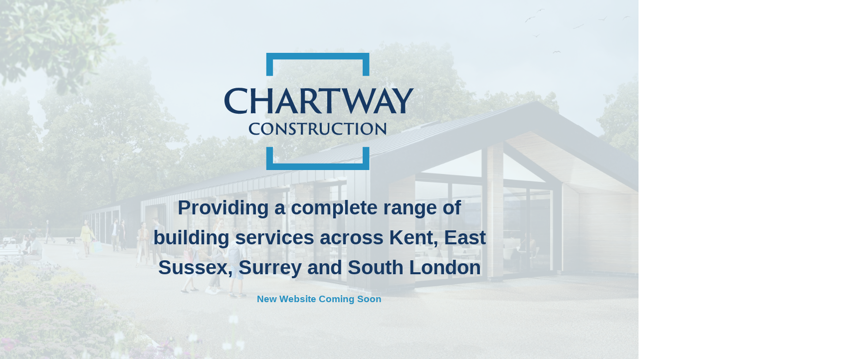

--- FILE ---
content_type: text/html; charset=UTF-8
request_url: https://www.chartwayconstruction.co.uk/
body_size: 6742
content:
<!doctype html>
<html lang="en-GB">
  <head>
  <meta charset="utf-8">
  <meta http-equiv="x-ua-compatible" content="ie=edge">
  <meta name="viewport" content="width=device-width, initial-scale=1, shrink-to-fit=no">
  <title>Chartway Construction &#8211; New Website Coming Soon</title>
<meta name='robots' content='noindex, nofollow' />
	<style>img:is([sizes="auto" i], [sizes^="auto," i]) { contain-intrinsic-size: 3000px 1500px }</style>
	<link rel='dns-prefetch' href='//maps.googleapis.com' />
<link rel='dns-prefetch' href='//fonts.googleapis.com' />
<link rel='dns-prefetch' href='//use.typekit.net' />
<link rel='stylesheet' id='wp-block-library-css' href='https://www.chartwayconstruction.co.uk/wp/wp-includes/css/dist/block-library/style.css?ver=6.7.2' type='text/css' media='all' />
<style id='global-styles-inline-css' type='text/css'>
:root{--wp--preset--aspect-ratio--square: 1;--wp--preset--aspect-ratio--4-3: 4/3;--wp--preset--aspect-ratio--3-4: 3/4;--wp--preset--aspect-ratio--3-2: 3/2;--wp--preset--aspect-ratio--2-3: 2/3;--wp--preset--aspect-ratio--16-9: 16/9;--wp--preset--aspect-ratio--9-16: 9/16;--wp--preset--color--black: #000000;--wp--preset--color--cyan-bluish-gray: #abb8c3;--wp--preset--color--white: #ffffff;--wp--preset--color--pale-pink: #f78da7;--wp--preset--color--vivid-red: #cf2e2e;--wp--preset--color--luminous-vivid-orange: #ff6900;--wp--preset--color--luminous-vivid-amber: #fcb900;--wp--preset--color--light-green-cyan: #7bdcb5;--wp--preset--color--vivid-green-cyan: #00d084;--wp--preset--color--pale-cyan-blue: #8ed1fc;--wp--preset--color--vivid-cyan-blue: #0693e3;--wp--preset--color--vivid-purple: #9b51e0;--wp--preset--gradient--vivid-cyan-blue-to-vivid-purple: linear-gradient(135deg,rgba(6,147,227,1) 0%,rgb(155,81,224) 100%);--wp--preset--gradient--light-green-cyan-to-vivid-green-cyan: linear-gradient(135deg,rgb(122,220,180) 0%,rgb(0,208,130) 100%);--wp--preset--gradient--luminous-vivid-amber-to-luminous-vivid-orange: linear-gradient(135deg,rgba(252,185,0,1) 0%,rgba(255,105,0,1) 100%);--wp--preset--gradient--luminous-vivid-orange-to-vivid-red: linear-gradient(135deg,rgba(255,105,0,1) 0%,rgb(207,46,46) 100%);--wp--preset--gradient--very-light-gray-to-cyan-bluish-gray: linear-gradient(135deg,rgb(238,238,238) 0%,rgb(169,184,195) 100%);--wp--preset--gradient--cool-to-warm-spectrum: linear-gradient(135deg,rgb(74,234,220) 0%,rgb(151,120,209) 20%,rgb(207,42,186) 40%,rgb(238,44,130) 60%,rgb(251,105,98) 80%,rgb(254,248,76) 100%);--wp--preset--gradient--blush-light-purple: linear-gradient(135deg,rgb(255,206,236) 0%,rgb(152,150,240) 100%);--wp--preset--gradient--blush-bordeaux: linear-gradient(135deg,rgb(254,205,165) 0%,rgb(254,45,45) 50%,rgb(107,0,62) 100%);--wp--preset--gradient--luminous-dusk: linear-gradient(135deg,rgb(255,203,112) 0%,rgb(199,81,192) 50%,rgb(65,88,208) 100%);--wp--preset--gradient--pale-ocean: linear-gradient(135deg,rgb(255,245,203) 0%,rgb(182,227,212) 50%,rgb(51,167,181) 100%);--wp--preset--gradient--electric-grass: linear-gradient(135deg,rgb(202,248,128) 0%,rgb(113,206,126) 100%);--wp--preset--gradient--midnight: linear-gradient(135deg,rgb(2,3,129) 0%,rgb(40,116,252) 100%);--wp--preset--font-size--small: 13px;--wp--preset--font-size--medium: 20px;--wp--preset--font-size--large: 36px;--wp--preset--font-size--x-large: 42px;--wp--preset--spacing--20: 0.44rem;--wp--preset--spacing--30: 0.67rem;--wp--preset--spacing--40: 1rem;--wp--preset--spacing--50: 1.5rem;--wp--preset--spacing--60: 2.25rem;--wp--preset--spacing--70: 3.38rem;--wp--preset--spacing--80: 5.06rem;--wp--preset--shadow--natural: 6px 6px 9px rgba(0, 0, 0, 0.2);--wp--preset--shadow--deep: 12px 12px 50px rgba(0, 0, 0, 0.4);--wp--preset--shadow--sharp: 6px 6px 0px rgba(0, 0, 0, 0.2);--wp--preset--shadow--outlined: 6px 6px 0px -3px rgba(255, 255, 255, 1), 6px 6px rgba(0, 0, 0, 1);--wp--preset--shadow--crisp: 6px 6px 0px rgba(0, 0, 0, 1);}:where(body) { margin: 0; }.wp-site-blocks > .alignleft { float: left; margin-right: 2em; }.wp-site-blocks > .alignright { float: right; margin-left: 2em; }.wp-site-blocks > .aligncenter { justify-content: center; margin-left: auto; margin-right: auto; }:where(.is-layout-flex){gap: 0.5em;}:where(.is-layout-grid){gap: 0.5em;}.is-layout-flow > .alignleft{float: left;margin-inline-start: 0;margin-inline-end: 2em;}.is-layout-flow > .alignright{float: right;margin-inline-start: 2em;margin-inline-end: 0;}.is-layout-flow > .aligncenter{margin-left: auto !important;margin-right: auto !important;}.is-layout-constrained > .alignleft{float: left;margin-inline-start: 0;margin-inline-end: 2em;}.is-layout-constrained > .alignright{float: right;margin-inline-start: 2em;margin-inline-end: 0;}.is-layout-constrained > .aligncenter{margin-left: auto !important;margin-right: auto !important;}.is-layout-constrained > :where(:not(.alignleft):not(.alignright):not(.alignfull)){margin-left: auto !important;margin-right: auto !important;}body .is-layout-flex{display: flex;}.is-layout-flex{flex-wrap: wrap;align-items: center;}.is-layout-flex > :is(*, div){margin: 0;}body .is-layout-grid{display: grid;}.is-layout-grid > :is(*, div){margin: 0;}body{padding-top: 0px;padding-right: 0px;padding-bottom: 0px;padding-left: 0px;}a:where(:not(.wp-element-button)){text-decoration: underline;}:root :where(.wp-element-button, .wp-block-button__link){background-color: #32373c;border-width: 0;color: #fff;font-family: inherit;font-size: inherit;line-height: inherit;padding: calc(0.667em + 2px) calc(1.333em + 2px);text-decoration: none;}.has-black-color{color: var(--wp--preset--color--black) !important;}.has-cyan-bluish-gray-color{color: var(--wp--preset--color--cyan-bluish-gray) !important;}.has-white-color{color: var(--wp--preset--color--white) !important;}.has-pale-pink-color{color: var(--wp--preset--color--pale-pink) !important;}.has-vivid-red-color{color: var(--wp--preset--color--vivid-red) !important;}.has-luminous-vivid-orange-color{color: var(--wp--preset--color--luminous-vivid-orange) !important;}.has-luminous-vivid-amber-color{color: var(--wp--preset--color--luminous-vivid-amber) !important;}.has-light-green-cyan-color{color: var(--wp--preset--color--light-green-cyan) !important;}.has-vivid-green-cyan-color{color: var(--wp--preset--color--vivid-green-cyan) !important;}.has-pale-cyan-blue-color{color: var(--wp--preset--color--pale-cyan-blue) !important;}.has-vivid-cyan-blue-color{color: var(--wp--preset--color--vivid-cyan-blue) !important;}.has-vivid-purple-color{color: var(--wp--preset--color--vivid-purple) !important;}.has-black-background-color{background-color: var(--wp--preset--color--black) !important;}.has-cyan-bluish-gray-background-color{background-color: var(--wp--preset--color--cyan-bluish-gray) !important;}.has-white-background-color{background-color: var(--wp--preset--color--white) !important;}.has-pale-pink-background-color{background-color: var(--wp--preset--color--pale-pink) !important;}.has-vivid-red-background-color{background-color: var(--wp--preset--color--vivid-red) !important;}.has-luminous-vivid-orange-background-color{background-color: var(--wp--preset--color--luminous-vivid-orange) !important;}.has-luminous-vivid-amber-background-color{background-color: var(--wp--preset--color--luminous-vivid-amber) !important;}.has-light-green-cyan-background-color{background-color: var(--wp--preset--color--light-green-cyan) !important;}.has-vivid-green-cyan-background-color{background-color: var(--wp--preset--color--vivid-green-cyan) !important;}.has-pale-cyan-blue-background-color{background-color: var(--wp--preset--color--pale-cyan-blue) !important;}.has-vivid-cyan-blue-background-color{background-color: var(--wp--preset--color--vivid-cyan-blue) !important;}.has-vivid-purple-background-color{background-color: var(--wp--preset--color--vivid-purple) !important;}.has-black-border-color{border-color: var(--wp--preset--color--black) !important;}.has-cyan-bluish-gray-border-color{border-color: var(--wp--preset--color--cyan-bluish-gray) !important;}.has-white-border-color{border-color: var(--wp--preset--color--white) !important;}.has-pale-pink-border-color{border-color: var(--wp--preset--color--pale-pink) !important;}.has-vivid-red-border-color{border-color: var(--wp--preset--color--vivid-red) !important;}.has-luminous-vivid-orange-border-color{border-color: var(--wp--preset--color--luminous-vivid-orange) !important;}.has-luminous-vivid-amber-border-color{border-color: var(--wp--preset--color--luminous-vivid-amber) !important;}.has-light-green-cyan-border-color{border-color: var(--wp--preset--color--light-green-cyan) !important;}.has-vivid-green-cyan-border-color{border-color: var(--wp--preset--color--vivid-green-cyan) !important;}.has-pale-cyan-blue-border-color{border-color: var(--wp--preset--color--pale-cyan-blue) !important;}.has-vivid-cyan-blue-border-color{border-color: var(--wp--preset--color--vivid-cyan-blue) !important;}.has-vivid-purple-border-color{border-color: var(--wp--preset--color--vivid-purple) !important;}.has-vivid-cyan-blue-to-vivid-purple-gradient-background{background: var(--wp--preset--gradient--vivid-cyan-blue-to-vivid-purple) !important;}.has-light-green-cyan-to-vivid-green-cyan-gradient-background{background: var(--wp--preset--gradient--light-green-cyan-to-vivid-green-cyan) !important;}.has-luminous-vivid-amber-to-luminous-vivid-orange-gradient-background{background: var(--wp--preset--gradient--luminous-vivid-amber-to-luminous-vivid-orange) !important;}.has-luminous-vivid-orange-to-vivid-red-gradient-background{background: var(--wp--preset--gradient--luminous-vivid-orange-to-vivid-red) !important;}.has-very-light-gray-to-cyan-bluish-gray-gradient-background{background: var(--wp--preset--gradient--very-light-gray-to-cyan-bluish-gray) !important;}.has-cool-to-warm-spectrum-gradient-background{background: var(--wp--preset--gradient--cool-to-warm-spectrum) !important;}.has-blush-light-purple-gradient-background{background: var(--wp--preset--gradient--blush-light-purple) !important;}.has-blush-bordeaux-gradient-background{background: var(--wp--preset--gradient--blush-bordeaux) !important;}.has-luminous-dusk-gradient-background{background: var(--wp--preset--gradient--luminous-dusk) !important;}.has-pale-ocean-gradient-background{background: var(--wp--preset--gradient--pale-ocean) !important;}.has-electric-grass-gradient-background{background: var(--wp--preset--gradient--electric-grass) !important;}.has-midnight-gradient-background{background: var(--wp--preset--gradient--midnight) !important;}.has-small-font-size{font-size: var(--wp--preset--font-size--small) !important;}.has-medium-font-size{font-size: var(--wp--preset--font-size--medium) !important;}.has-large-font-size{font-size: var(--wp--preset--font-size--large) !important;}.has-x-large-font-size{font-size: var(--wp--preset--font-size--x-large) !important;}
:where(.wp-block-post-template.is-layout-flex){gap: 1.25em;}:where(.wp-block-post-template.is-layout-grid){gap: 1.25em;}
:where(.wp-block-columns.is-layout-flex){gap: 2em;}:where(.wp-block-columns.is-layout-grid){gap: 2em;}
:root :where(.wp-block-pullquote){font-size: 1.5em;line-height: 1.6;}
</style>
<link rel='stylesheet' id='google-font-css' href='https://fonts.googleapis.com/css2?family=Lexend%3Awght%40100..900&#038;display=swap&#038;ver=6.7.2' type='text/css' media='all' />
<link rel='stylesheet' id='typekit-font-css' href='https://use.typekit.net/hap1ube.css?ver=6.7.2' type='text/css' media='all' />
<link rel='stylesheet' id='sage/main.css-css' href='https://www.chartwayconstruction.co.uk/app/themes/chartwayconstruction/dist/styles/main_46ef958f.css' type='text/css' media='all' />
<script type="text/javascript" src="https://www.chartwayconstruction.co.uk/wp/wp-includes/js/jquery/jquery.js?ver=3.7.1" id="jquery-core-js"></script>
<script type="text/javascript" src="https://www.chartwayconstruction.co.uk/wp/wp-includes/js/jquery/jquery-migrate.js?ver=3.4.1" id="jquery-migrate-js"></script>
<script type="text/javascript" src="//maps.googleapis.com/maps/api/js?key=AIzaSyDvyEk3IgTM5gRN14bnXPi5e0xCEV11-zc" id="google-maps-js"></script>
<link rel="https://api.w.org/" href="https://www.chartwayconstruction.co.uk/index.php?rest_route=/" /><link rel="EditURI" type="application/rsd+xml" title="RSD" href="https://www.chartwayconstruction.co.uk/wp/xmlrpc.php?rsd" />
<meta name="generator" content="WordPress 6.7.2" />
</head>
  <body class="home blog app-data index-data home-data front-page-data">
            <main id="o-main" class="main">
      	 
		
	<section class="left">
		<div class="logo">
				<svg id="Layer_1" xmlns="http://www.w3.org/2000/svg" version="1.1" viewBox="0 0 1891.9 1168.1" class="logo__chartway">
					<defs>
					  <style>
						.st0 {
						  fill: #173963;
						  font-family: TrajanSansPro-Semibold, 'Trajan Sans Pro';
						  font-size: 330.6px;
						  font-weight: 600;
						}
				  
						.st1 {
						  fill: #173963;
						}
				  
						.st2 {
						  fill: #2590c1;
						}
					  </style>
					</defs>
					<text class="st0" transform="translate(1855.4 602.1)"><tspan x="0" y="0"> </tspan></text>
					<g>
					  <g>
						<path class="st1" d="M41,572C9.3,543.6,0,504.9,0,474.5s6.6-61.8,37.7-90.6c24.1-21.8,56.9-35.4,105.5-35.4s71.7,9.9,85.3,12.9c-2.3,8.3-5.3,27.1-5.6,42-14.5-14.9-44-27.8-83.3-27.8s-51.9,10.6-64.8,22.1c-20.8,18.8-27.8,44.6-27.8,72.4,0,52.6,31.7,106.8,108.4,106.8s54.2-5,72.1-17.9c-2.6,9.3-6.3,28.1-7.3,37.7-12.9,5.3-41.7,10.9-69.8,10.9-41.7,0-79.3-9.6-109.4-35.7Z"/>
						<path class="st1" d="M265.8,449c0-47.3-1.7-82-4.3-95.5,4,.3,12.9.7,20.5.7,11.9,0,22.8-.7,27.8-1.3-1,11.9-2.6,42.3-2.6,91.2v5.3c0,1,.3,1.3,1.3,1.3h125c1,0,1.3-.3,1.3-1.3v-5.3c0-47.3-1.7-78-3.3-90.6,4.6.3,11.9.7,20.8.7s20.5-.3,27.1-1.3c-1.3,12.6-3,49.3-3,96.2v58.2c0,39.7,1.3,80.3,3,95.5-4-.3-13.6-.7-20.8-.7s-24.8,1-27.1,1.3c2-14.2,3.3-53.9,3.3-96.2v-24.5c0-1-.3-1.3-1.3-1.3h-125.3c-.7,0-1,.7-1,1.3v24.5c0,39.7,1.7,80.3,3.3,95.5-3.6-.3-10.9-.7-18.8-.7-12.6,0-24.1.7-29.1,1.3,1.7-14.5,3.3-53.9,3.3-96.2v-58.2Z"/>
						<path class="st1" d="M572.2,529.4c-1,0-1.3.3-1.7,1-9.3,25.1-20.5,57.2-24.5,72.4-4.3-.3-8.9-.7-18.8-.7s-20.8.7-24.5,1.3c8.9-17.5,22.5-46.9,39-85l66.1-154.1c5.6-12.2,7.3-15.9,9.6-15.9s4.3,3,9.9,15.9c4.3,9.6,37.7,83.3,66.4,149.4,15.5,35,34.1,75,43.6,88.9-8.6-.3-17.2-.7-21.5-.7-11.9,0-25.5.7-30.7,1.3-5.6-15.2-20.5-51.6-29.8-73.1-.3-.7-.3-1-1.3-1h-82ZM644,502.3c1,0,1.3-.3,1-1.3l-33.1-82-31.4,82c-.3,1-.3,1.3.7,1.3h62.8Z"/>
						<path class="st1" d="M763,449c0-47.3-1-83-5-95.5,7.6.3,13.6.7,20.5.7s36-1.3,49.6-1.3c26.8,0,47.9,3.6,61.8,11.9,17.2,10.2,31.4,29.4,31.4,55.2s-14.5,51.2-40.7,68.4c19.8,27.8,42.6,60.2,64.5,84.3,14.9,16.5,24.8,25.8,31.7,29.1-5.6,2-18.8,2.6-29.4,2.6-19.8,0-29.4-5.3-41.3-17.2-18.8-18.5-46.9-64.5-60.2-82.3-1-1.7-2.3-2.3-4-2.3-7.3,0-25.5,0-37.4-.3-1,0-1.3.7-1.3,2v8.9c0,39.7,1.7,74.1,4,89.6-4.3-.3-12.2-.7-20.2-.7s-23.5.7-28.1,1.3c2-13.9,4-53.9,4-96.2v-58.2ZM803.3,471.5c0,2.6.3,3,1.3,3.6,6.3,1.7,20.2,3,36,3s14.5-1,18.2-3.6c10.9-8.3,21.5-22.5,21.5-44.3,0-35-24.5-52.6-54.9-52.6s-17.2.3-20.8,1.3c-1.3.3-1.3,1-1.3,2.3v90.2Z"/>
						<path class="st1" d="M942.5,350.9c8.9,2.3,23.5,3.3,53.2,3.3h110.1c21.5,0,46-1,52.9-3-2.6,11.6-4,26.4-4.3,39.3-6.3-4.3-16.9-6.6-36.7-7.9-11.9-1-25.1-1.3-50.9-1.3v126c0,39.7,1.7,81.3,3.3,95.5-4.3-.3-11.2-.7-18.8-.7-12.2,0-21.5.3-29.1,1.3,1.7-13.2,3-53.9,3-96.2v-126c-14.2,0-22.8-.3-44,.7-23.8,1.3-35,2.6-45.3,6.3,2.3-7.9,5.6-27.8,6.6-37.4Z"/>
						<path class="st1" d="M1192.4,354.2c13.2,0,25.5-.7,30.1-1.3,2.6,13.6,8.3,34.1,16.5,61.2,4,14.9,26.4,85.6,35.4,110.4l66.8-159c4.6-9.9,5.6-11.9,7.3-11.9s4.6,6,8.3,13.6l62.1,156.4c10.6-30.4,26.1-71.7,36-102.5,9.6-30.1,15.5-50.9,18.2-67.4,4,.3,10.2.7,15.9.7,12.2,0,22.1-.7,27.1-1.3-5.6,12.6-17.5,38.7-31.1,75.4-8.6,21.8-36.4,97.2-60.2,161.3-5.6,13.6-7.9,18.2-10.2,18.2s-5.3-5.6-9.6-15.5l-63.8-160.3c-17.5,38.7-49.9,119-66.8,157.4-6.3,13.6-9.3,18.5-11.6,18.5s-4-4.6-9.9-20.8l-55.2-162c-9.9-28.1-21.2-56.5-30.7-71.4,4,.3,13.6.7,25.5.7Z"/>
						<path class="st1" d="M1553.7,529.4c-1,0-1.3.3-1.7,1-9.3,25.1-20.5,57.2-24.5,72.4-4.3-.3-8.9-.7-18.8-.7s-20.8.7-24.5,1.3c8.9-17.5,22.5-46.9,39-85l66.1-154.1c5.6-12.2,7.3-15.9,9.6-15.9s4.3,3,9.9,15.9c4.3,9.6,37.7,83.3,66.4,149.4,15.5,35,34,75,43.6,88.9-8.6-.3-17.2-.7-21.5-.7-11.9,0-25.5.7-30.7,1.3-5.6-15.2-20.5-51.6-29.8-73.1-.3-.7-.3-1-1.3-1h-82ZM1625.4,502.3c1,0,1.3-.3,1-1.3l-33.1-82-31.4,82c-.3,1-.3,1.3.7,1.3h62.8Z"/>
						<path class="st1" d="M1761.3,509.9c0-8.6-2.6-14.5-4.6-17.9-13.9-26.1-43.6-75.4-51.2-86.3-11.2-16.9-25.5-39.3-38.3-52.2,6,.3,12.6.7,23.1.7s29.8-.3,33.4-1.3c2.6,7.3,10.9,23.8,18.8,38.3,5.3,9.3,39,68.4,45,78,15.5-27.4,40.7-73.7,48.3-88.3,3.3-6.6,9.9-20.2,12.6-27.4,3.6.3,10.2.7,14.9.7,14.9,0,25.8-.7,28.8-1-8.3,8.6-21.5,29.4-33.1,47.6-9.9,15.9-44.3,73.4-52.6,94.2-2.3,5.6-3.3,9.9-3.3,15.9,0,39.7,1.3,76.7,3,91.9-3.3-.3-10.6-.7-20.5-.7s-23.1.3-27.4,1.3c1.7-13.2,3.3-42,3.3-93.6Z"/>
					  </g>
					  <g>
						<path class="st1" d="M263.2,801.1c-15-13.4-19.4-31.7-19.4-46.1s3.1-29.2,17.8-42.8c11.4-10.3,26.9-16.7,49.9-16.7s33.9,4.7,40.3,6.1c-1.1,3.9-2.5,12.8-2.7,19.8-6.9-7-20.8-13.1-39.4-13.1s-24.5,5-30.6,10.5c-9.8,8.9-13.1,21.1-13.1,34.2,0,24.9,15,50.5,51.3,50.5s25.6-2.3,34.1-8.4c-1.2,4.4-3,13.3-3.4,17.8-6.1,2.5-19.7,5.2-33,5.2-19.7,0-37.5-4.5-51.7-16.9Z"/>
						<path class="st1" d="M364.5,757.7c0-31.3,20.9-62.2,63.1-62.2s61,26.4,61,58.3-23.3,64.2-63,64.2-61.1-32.5-61.1-60.3ZM466.4,758.6c0-27.8-16.1-51-42.7-51s-37.2,16.7-37,45.3c0,29.7,15.9,52.7,43,52.7s36.7-10.2,36.7-47Z"/>
						<path class="st1" d="M524.7,815.3c-1.9,0-9.5.3-10.9.6,1.6-14.2,2.5-84.4,2.5-111.8s.5-8.8,1.4-8.8,2,.9,5.3,4.1c17.2,16.6,63.1,65.2,79.6,79.4-.2-17.5-.5-61.4-2.2-81.1,1.6.2,5.8.3,8.4.3,4.2,0,10-.3,11.3-.6-1.2,9.7-2.5,47.7-2.3,85.7v23c0,11.1-.5,12.3-1.6,12.3s-5-3.4-15.8-13.6c-15.8-14.8-48.8-51.6-68.9-71,.3,31.4.9,69.6,2.5,81.7-3-.3-6.3-.3-9.2-.3Z"/>
						<path class="st1" d="M643.7,790.5c5,6.6,15.8,14.1,28.4,14.1s18.8-7.5,18.8-17-2.8-13.1-15.3-21.4l-7.8-5.2c-17.3-11.3-21.4-22-21.4-33.4,0-17.5,13.4-32,36.4-32s11.7.8,15.8,1.4c5.3.9,8.6,1.4,9.8,1.4-.5,1.7-1.4,12-1.4,20.3-3.1-3.6-10.6-10.3-24.5-10.3s-17.3,6.7-17.3,15,1.7,12.2,14.1,20.3l7.7,5c19.2,12.7,24.1,21.7,24.1,34.5s-3.9,20.8-15.2,28.1c-7.8,5-17.7,6.7-25.2,6.7s-22.7-2.7-28.4-6.7c.6-2.7,1.7-14.1,1.6-20.8Z"/>
						<path class="st1" d="M723.5,696.6c4.2,1.1,11.1,1.6,25.2,1.6h52c10.2,0,21.7-.5,25-1.4-1.3,5.5-1.9,12.5-2,18.6-3-2-8-3.1-17.3-3.8-5.6-.5-11.9-.6-24.1-.6v59.5c0,18.8.8,38.4,1.6,45.2-2-.2-5.3-.3-8.9-.3-5.8,0-10.2.2-13.8.6.8-6.3,1.4-25.5,1.4-45.5v-59.5c-6.7,0-10.8-.2-20.8.3-11.3.6-16.6,1.2-21.4,3,1.1-3.8,2.7-13.1,3.1-17.7Z"/>
						<path class="st1" d="M843.5,743c0-22.4-.5-39.2-2.3-45.2,3.6.2,6.4.3,9.7.3s17-.6,23.4-.6c12.7,0,22.7,1.7,29.2,5.6,8.1,4.8,14.8,13.9,14.8,26.1s-6.9,24.2-19.2,32.4c9.4,13.1,20.2,28.4,30.5,39.9,7,7.8,11.7,12.2,15,13.8-2.7.9-8.9,1.2-13.9,1.2-9.4,0-13.9-2.5-19.5-8.1-8.9-8.8-22.2-30.5-28.4-38.9-.5-.8-1.1-1.1-1.9-1.1-3.4,0-12,0-17.7-.2-.5,0-.6.3-.6.9v4.2c0,18.8.8,35,1.9,42.4-2-.2-5.8-.3-9.5-.3s-11.1.3-13.3.6c.9-6.6,1.9-25.5,1.9-45.5v-27.5ZM862.6,753.6c0,1.2.2,1.4.6,1.7,3,.8,9.5,1.4,17,1.4s6.9-.5,8.6-1.7c5.2-3.9,10.2-10.6,10.2-20.9,0-16.6-11.6-24.9-25.9-24.9s-8.1.2-9.8.6c-.6.2-.6.5-.6,1.1v42.7Z"/>
						<path class="st1" d="M957.6,698.1c6.4,0,11.6-.2,14.4-.6-.8,5.5-1.6,23.3-1.6,45.5v20.8c0,19.4,3.9,27.4,10.8,33.1,6.7,5.8,15,6.6,20.9,6.6s14.2-1.6,19.5-7c8-7.7,9.4-17.3,9.4-36.7v-16.7c0-22.4-1.1-39.2-2-45.2,2,.2,6.1.3,8.4.3,5,0,9.5-.3,10.8-.6-.9,5.5-1.9,23.3-1.9,45.5v16.9c0,18.3-1.2,36.3-15.5,48.1-9.4,8.1-21.6,10-32,10s-25.8-2.5-34.5-10.5c-8-7-13.6-17.2-13.6-39.7v-24.9c0-22.4-.9-40.3-2-45.2,2,.2,5.6.3,8.9.3Z"/>
						<path class="st1" d="M1089.5,801.1c-15-13.4-19.4-31.7-19.4-46.1s3.1-29.2,17.8-42.8c11.4-10.3,26.9-16.7,49.9-16.7s33.9,4.7,40.3,6.1c-1.1,3.9-2.5,12.8-2.7,19.8-6.9-7-20.8-13.1-39.4-13.1s-24.5,5-30.6,10.5c-9.8,8.9-13.1,21.1-13.1,34.2,0,24.9,15,50.5,51.3,50.5s25.6-2.3,34.1-8.4c-1.3,4.4-3,13.3-3.4,17.8-6.1,2.5-19.7,5.2-33,5.2-19.7,0-37.5-4.5-51.7-16.9Z"/>
						<path class="st1" d="M1192.2,696.6c4.2,1.1,11.1,1.6,25.2,1.6h52c10.2,0,21.7-.5,25-1.4-1.2,5.5-1.9,12.5-2,18.6-3-2-8-3.1-17.3-3.8-5.6-.5-11.9-.6-24.1-.6v59.5c0,18.8.8,38.4,1.6,45.2-2-.2-5.3-.3-8.9-.3-5.8,0-10.2.2-13.8.6.8-6.3,1.4-25.5,1.4-45.5v-59.5c-6.7,0-10.8-.2-20.8.3-11.3.6-16.6,1.2-21.4,3,1.1-3.8,2.7-13.1,3.1-17.7Z"/>
						<path class="st1" d="M1311.7,743c0-22.4-.5-40.2-1.7-45.2,1.7.3,6.3.3,9.4.3,6.9,0,11.9-.3,13.4-.6-.6,5.9-1.4,23.3-1.4,45.5v27.5c0,18.8.6,40.5,1.7,45.2-1.7-.2-5.6-.3-9.7-.3s-11.1.3-13.1.6c.8-6.3,1.4-25.5,1.4-45.5v-27.5Z"/>
						<path class="st1" d="M1358.1,757.7c0-31.3,20.9-62.2,63.1-62.2s61,26.4,61,58.3-23.3,64.2-63,64.2-61.1-32.5-61.1-60.3ZM1460,758.6c0-27.8-16.1-51-42.7-51s-37.2,16.7-37,45.3c0,29.7,15.9,52.7,43,52.7s36.7-10.2,36.7-47Z"/>
						<path class="st1" d="M1518.2,815.3c-1.9,0-9.5.3-10.9.6,1.6-14.2,2.5-84.4,2.5-111.8s.5-8.8,1.4-8.8,2,.9,5.3,4.1c17.2,16.6,63.1,65.2,79.6,79.4-.2-17.5-.5-61.4-2.2-81.1,1.6.2,5.8.3,8.4.3,4.2,0,10-.3,11.3-.6-1.2,9.7-2.5,47.7-2.3,85.7v23c0,11.1-.5,12.3-1.6,12.3s-5-3.4-15.8-13.6c-15.8-14.8-48.8-51.6-68.9-71,.3,31.4.9,69.6,2.5,81.7-3-.3-6.3-.3-9.2-.3Z"/>
					  </g>
					  <polygon class="st2" points="1445.6 229.9 1379.2 229.9 1379.2 66.4 483.9 66.4 483.9 229.9 417.4 229.9 417.4 0 1445.6 0 1445.6 229.9"/>
					  <polygon class="st2" points="1445.6 1168.1 417.4 1168.1 417.4 938.3 483.9 938.3 483.9 1101.7 1379.2 1101.7 1379.2 938.3 1445.6 938.3 1445.6 1168.1"/>
					</g>
				  </svg>
	   
			<h1>Providing a complete range of building services across Kent, East Sussex, Surrey and South London</h1>
			<h3>New Website Coming Soon</h3>
		</div>
	</section>
	<section class="right d-flex">
		<div class="content">
		  <p>For more information on our range of building services, please contact the team below:</p>
			<ul class="contact-details">
				<li>
					<img src="https://www.chartwayconstruction.co.uk/app/themes/chartwayconstruction/resources/assets/images/email.svg" alt="Email">
					<span><a href="/cdn-cgi/l/email-protection#1c74797070735c7f747d6e686b7d657b6e73696c327f733269773c"><span class="__cf_email__" data-cfemail="98f0fdf4f4f7d8fbf0f9eaeceff9e1ffeaf7ede8b6fbf7b6edf3">[email&#160;protected]</span> </a></span>
				</li>
			</ul>
			<img src="https://www.chartwayconstruction.co.uk/app/themes/chartwayconstruction/resources/assets/images/line-drawing.svg" alt="">
		</div>
		<div class="right--cpg">
		  <div class="o-cpg__content">
			<p>Find out more about Chartway Partnerships Group vision to deliver new homes for everyone across South East England</p>
			<p><a href="https://www.chartwaygroup.co.uk/" target="_blank" class="c-btn">Click here</a></p>
		  </div>
		</div>
	</section>

	                        <style id='core-block-supports-inline-css' type='text/css'>
/**
 * Core styles: block-supports
 */

</style>
<script data-cfasync="false" src="/cdn-cgi/scripts/5c5dd728/cloudflare-static/email-decode.min.js"></script><script type="text/javascript" src="https://www.chartwayconstruction.co.uk/app/themes/chartwayconstruction/dist/scripts/main_46ef958f.js" id="sage/main.js-js"></script>
    </main>
  <script defer src="https://static.cloudflareinsights.com/beacon.min.js/vcd15cbe7772f49c399c6a5babf22c1241717689176015" integrity="sha512-ZpsOmlRQV6y907TI0dKBHq9Md29nnaEIPlkf84rnaERnq6zvWvPUqr2ft8M1aS28oN72PdrCzSjY4U6VaAw1EQ==" data-cf-beacon='{"version":"2024.11.0","token":"e2a536233216478992c40b06758731bf","r":1,"server_timing":{"name":{"cfCacheStatus":true,"cfEdge":true,"cfExtPri":true,"cfL4":true,"cfOrigin":true,"cfSpeedBrain":true},"location_startswith":null}}' crossorigin="anonymous"></script>
</body>
</html>


--- FILE ---
content_type: image/svg+xml
request_url: https://www.chartwayconstruction.co.uk/app/themes/chartwayconstruction/resources/assets/images/line-drawing.svg
body_size: 2940
content:
<?xml version="1.0" encoding="utf-8"?>
<!-- Generator: Adobe Illustrator 27.5.0, SVG Export Plug-In . SVG Version: 6.00 Build 0)  -->
<svg version="1.1" id="Layer_1" xmlns="http://www.w3.org/2000/svg" xmlns:xlink="http://www.w3.org/1999/xlink" x="0px" y="0px"
	 viewBox="0 0 720.2 372.4" style="enable-background:new 0 0 720.2 372.4;" xml:space="preserve">
<style type="text/css">
	.st0{fill:none;stroke:#003764;stroke-width:1.5;stroke-miterlimit:10;}
</style>
<g id="Group_5" transform="translate(-873 -977.001)">
	<path id="Path_30" class="st0" d="M873,1340.7c26-1.5,17.3-6.6,43.4-8.9c8.7-0.9,17.6-0.9,26.3,0.2c6.4,0.9,12.7,2.6,19,3.7
		c6,1,12,1.7,18,2c4.3,0.2,8.7,0.8,13,0.6c2-0.1,3.7-0.7,0.9-1.4c-2.1-0.5-4.1-0.6-6.1-1.7c-2.8-1.6-4.7-5.1-3.4-8.1
		c0.8-1.5,1.9-2.7,3.2-3.7c14.2-13.4,10.7-38.2,23.6-52.9c4.8-5.5,12.3-10.4,11.5-17.7l-12.6,6.7c-1.1,0.6-2.3,1.1-3.4,0.7
		c-1.8-0.7-1.8-3.2-1.5-5.1c1.6-11.2,1.6-22.6,0-33.8c-1.7-11.3-6-24.3-1.7-35.5c1.8-4.4,4.2-8.5,7-12.2c5-7,10.6-13.7,14.2-21.5
		c2.9-6.4,4.3-13.3,4.1-20.3c-0.2-7.9-4.1-13.4-11.6-15.8c1.3-2.3,5.4-1.9,7.6-1.7c2.2,0.2,7.3,0.2,8.8,1.8c0.5,0.7,0.8,1.5,0.6,2.3
		c-0.9,5.5-4.7,11.6-7.4,16.3c-3.1,5.4-6.7,10.5-10.8,15.2c-6.3,7.1-13.9,13.8-16.2,23.1c-0.9,3.6-0.9,7.4-1.3,11.1
		c-0.3,2.9-0.8,6.3-2.3,8.8c-1.4,2.2-1.6,0.5-2-1.4c-0.3-1.8-0.5-3.7-0.5-5.5c-2.4-0.5-4.2,2.3-4.3,4.7c-0.1,2.4,0.7,4.9,0.3,7.2
		c-0.5,2.4-3.3,4.6-5.2,3.1c-0.8-0.7-1.3-1.7-1.5-2.8c-2.3-10.3,3-20.7,8.2-29.9c10.6-19,21.6-37.9,28.4-58.6
		c3-9.1,6.2-19.8,15.1-23.5c3.4-1.4,7.3-1.6,10.4-3.5c5.4-3.3,6.8-10.2,9.3-16c3.5-7.8,10.4-14.3,18.7-16
		c8.4-1.7,17.9,2.4,21.4,10.2c4.9,11-3.3,23.5-12.7,31c-3.3,2.6-8.1,5-11.3,2.3c-1.1-1.1-1.9-2.4-2.2-3.9c-1.2-3.9-1.2-8-0.2-11.9
		c1-3.8,2.7-7.9,5.6-10.6c2.9,2.7,5.5,4.6,9.5,5.4l13.9,2.8c0.7,0.2,1.5,0.2,2.3,0c1.5-0.6,1.8-2.5,1.7-4
		c-0.5-14.7-12.8-26.2-27.4-25.7c-8.4,0.3-16.1,4.5-20.9,11.4c-1.4,1.9-2.5,4.1-4.2,5.7c-5.8,5.6-16.3,3.5-21.9,9.3
		c-4.1,4.2-3.9,11.2-1.1,16.3c2.7,5.1,7.5,8.9,12.1,12.5c-2.3-1.7-2.8-5.3-1.3-7.8c1.6-2.4,4.5-3.8,7.4-3.6
		c3.6,0.2,7.3,2.2,10.5,0.7c4.4-2.1,5.1-9.8,10-10c2.5,2-0.8,5.5-2.3,8.3c-1.8,3.2-0.9,7.1,0,10.7c1.9,7.6,3.8,15.1,5.6,22.7
		c1.2,4.8,2.2,10.5-1.1,14.2c-2.9,3.4-8.3,3.7-11.3,7.1c-2.1,2.4-2.6,5.7-2.8,8.9c-2.5,32.2,5.8,64.3,23.7,91.2
		c-3.6,3.8-8.2,6.5-13.2,7.8c-2.3,0.6-5.1,0.8-6.8-1c-1.1-1.2-1.3-3-1.4-4.6c-0.1-5.7,1.1-11.3,3.5-16.4c9.2,13.1,8.3,30.6,6.4,46.5
		c-1.9,15.9-4.1,32.9,3,47.3c4.9,9.8,13.7,17.1,24.2,20.1c-2.2,5.2-9.4,5.2-15,4.4l-20.4-3c-1.5-0.2-3.2-0.5-4.2-1.7
		c-1.5-1.9-0.4-4.6,0.4-6.8c5.6-16-6.4-32.7-7.2-49.7c-0.6-13,4.9-27.6-3-37.9c2.7,11.8-6.7,22.6-14.5,31.9
		c-6.6,8-12.6,16.5-17.7,25.5c-3.3,5.7-6.3,12.6-3.8,18.6c2.4,5.9,9.1,8.7,15.2,10.9c0.2,0.1-3.2,2.8-3.6,3
		c-1.5,0.7-3.2,0.9-4.9,0.7c-3.9-0.5-5.4-4.6-9-5.3c-13.6-2.5-13.5-0.5-12.3-7.8c3.8-23.9,32.1-46.8,43.4-65.2
		c6.7-11,0-7.6-7.9-10.5c11-3.1,30.8-5.3,25.2-24c-5.7-19-4.6-41.5,1.5-60.3c0.8-2.5,1.3-5.4,3-7.5c1.3-1.7,1.8-1.5,3.2-0.1
		c4.3,4.2,9.2,6.3,14.2,9.5c5.4,3.4,13.5,5.3,19.2,7.9c6.2,2.9,5.9,6.7,11,10.2c1.2,0.5,2.7,1.1,3.9,1.6c0.4,0.2,0.9,0,1.1-0.4
		c0.1-0.2,0.1-0.5,0-0.7c-1.3-2.3-3.7-5-2.3-6.2c6-1.7,8.1,3.7,7.1,7.2c-0.2,0.7,0.2,1.3,0.8,1.6c0.3,0.1,0.7,0.1,1-0.1
		c4.8-3.1-0.9-13.5-5-14.8c-3.6-1.1-5.6-0.6-8.8-2c-5.6-2.5-10.7-5.8-15.4-9.9c-2.8-2.4-5.6-4.8-8.4-7.2c-1.8-1.5-3.5-2.9-5.3-4.4
		c-2-1.6-5.8-4.7-4.9,0.3c0.6,3.1,3.2,5.6,5.5,7.6c5.6,5,12.2,8.7,18.7,12.4c0.4,0.3,0.9,0.5,1.3,0.8c7.2,4.4,23.8,3.7,18.4,15
		c-3.8,8-8.7,21.9-3.7,31.4c3,5.6,4.9-1.7,10.8,0.8c4.8-10.2,3.4-11.5-4.2-17c2.8,1.5,6.9-1.5,10.8-0.3c1.9,0.6,3.9-0.4,4.6-2.2
		c2.2-6.2-3.7-14.6-1.5-21.8c1.6-5.2,7.5-8.2,12.5-9.1c14.7-2.5,32,12.2,20.4,23.2c-0.8-10.2-4.6-17.2-17.5-4
		c-0.8,0.8-2.1-2.3-4.2-2.8c-2.5-0.6-4.9,1.8-3.7,6.2c4,14.4-7.9,22.1-7.9,22.1s2.8-7.9-0.3-11.6c-13.9-16.4-1.4-47.6,24.4-30.5
		c13.1,8.7,6.8,23.7-1.2,31.7c-5.3,5.3-6.5,3.4-11.6-2.8c-0.6,7.4,2.4,7.4,7.9,9.3c10.3,3.7,8,8.9,11.6,17.8
		c2.6,6.3,8.3,10.6,13.5,14.7c1.1,0.9,2.3,1.6,3.7,2c3.2,0.7,7.2-3.1,10.1-1.4c-0.5,0.9-1.4,1.7-1.6,2.6c2.4,0.5,5.4-0.5,7.1,1.8
		c2.7,3.6-5,6.6-7.5,6.7c-3,0.1-5.8-1.5-8.5-2.8c-6.3-3-13.5-4.6-18.9-9c-1.7-1.4-3.3-3.3-2.8-5.4c0.3-1,0.7-1.9,1.4-2.6
		c0.7-1,5.6-6.7,4.4-7.3c-1-0.5-4.9,2.5-5.8,3.2c-2.8,2-4.7,4.9-5.3,8.3c-1.4,8,3.9,16.5,7.9,23c4.3,7.2,9.2,14,13.7,21
		c-4.7,4.9-15.5-5.1-45.8-0.8c-6.2,0.3-9.9-0.8-18.1,4c-5.9,2.3-3.6-10.7-0.3-19.6c4.4-11.7,14.5-20.3,13.3-41.5
		c0.4,14.1,1.7,33.5,5.4,47.6c3,11.3,7.1,17.5,6.5,24c-0.9,9-7.3,16.9-5.9,26.5c0.8,5.8-0.6,9.3-1.7,14.1c-0.4,1.8,0.6,3.7,2.4,4.3
		c4.6,1.5,8.6-0.8,16.1,1c1,0.3,2.1-0.4,2.4-1.4c0.2-0.7-0.1-1.5-0.6-1.9c-4.4-3.6-9.8-3.6-9-11.2c0.7-6.3,5.6-17.5,7.9-25.5
		c2.1-7.1,3.5-10.5,1.1-16.1c-2.7-0.5-11.5,1.1-14.2,2.3c-7.9,3.6-5.2,29.7-9.1,36.5c-2.5,4.3-6.3,8.4-2,12.2
		c4.2,3.7,5.9-5.6,17.5,0c10.6,5.1,67.6,5.1,51.8-7.9c-21.5-17.7,40.4-5.3,86.3-6.5c72.3-1.8,171.8-32.2,7.6-69
		c-17.6-3.9-36.7-7.9-52.6-16.7c-4.6-2.5-12.1-7.2-9.2-13.5c5-11,22.8-11.8,32.5-16"/>
	<path id="Path_31" class="st0" d="M1292.1,1159.8v55c0,1.1-0.9,1.9-1.9,1.9c-0.2,0-0.3,0-0.5-0.1l-0.8-0.2l-34.4-8.1
		c-0.9-0.2-1.5-1-1.5-1.9l-0.1-45c0-1-0.8-1.9-1.9-1.9l-4.9-0.1c-1,0-1.7-0.7-1.9-1.7l-0.2-1.4c-0.1-0.5,0.1-1,0.3-1.3l15.3-21.6
		c0.3-0.5,0.4-1,0.3-1.6l0-0.1c-0.3-1,0.4-2.1,1.4-2.3c0.1,0,0.3-0.1,0.4-0.1l63.5-2.5c1.1,0,1.9,0.8,2,1.8c0,0.1,0,0.1,0,0.2
		l-0.2,2.4c0,0.3-0.1,0.6-0.3,0.8l-12.3,21.1c-0.3,0.6-0.9,0.9-1.6,1l-70.6,1.5c-1.1,0-1.9,0.9-1.9,2c0,1.1,0.9,1.9,2,1.9l50.1-1
		l21.6-0.4c0.7,0,1.3-0.4,1.6-0.9l9.4-15.7c0.5-0.9,1.7-1.2,2.6-0.7c0.6,0.3,0.9,0.9,0.9,1.6l0.6,14.5c0,1.1-0.8,1.9-1.8,2
		c0,0-0.1,0-0.1,0l-8.6-0.1c-1.1,0-1.9,0.8-1.9,1.9c0,0,0,0,0,0l0.5,57.8c0,0.6,0.4,1.1,1,1.3l91.6,17.2c0.7,0.1,1.4-0.3,1.5-1
		c0-0.1,0-0.2,0-0.2l0.2-165.8c0-0.7-0.6-1.3-1.3-1.3c0,0-0.1,0-0.1,0c0,0-2.4,0.2-2.4,0.2l-80.1,7.9l-74.7,7.3c-2,0.2-4.6-0.1-5-2
		c-0.5-2.2,2.5-3.4,4.8-3.6c51.7-5.4,103.5-10.8,155.2-16.2c1.8-0.2,3.8-0.4,5.3-1.6c1-0.9,1.8-2,2.3-3.2
		c14.1-25.7,28.1-51.5,42.2-77.2c2.4,6.8,4.4,13.8,5.9,20.8c7.9,33.2,15.7,66.5,23.6,99.7c0.5,1.6,0.6,3.2,0.2,4.9
		c-0.6,1.5-2.4,2.7-3.9,1.9c-9-38.5-18.2-77-27.8-115.4c-6.4,12.4-12.9,24.9-19.3,37.3l-9.7,18.6l-4.8,9.3c-1.5,2.8-2.7,6.8-4.8,9.2
		c-1.3,1.6-3.8,1.8-5.8,2.3"/>
	<path id="Path_32" class="st0" d="M1269.6,1180.4l11.3,0.5c0.6,0,1.2-0.5,1.2-1.1c0,0,0,0,0-0.1v-19.6c0-0.6-0.5-1.2-1.2-1.2
		c0,0,0,0,0,0l-10.9,0.4c-0.6,0-1.1,0.5-1.1,1.1l-0.4,18.6C1268.4,1179.8,1268.9,1180.4,1269.6,1180.4z"/>
	<path id="Path_33" class="st0" d="M1458.7,981.7c0,0,2.8-4.1-1.1-4c-3.8,0.2-137.9,25.8-137.9,25.8c-1,0.5-1.7,1.4-2.1,2.4
		c-0.8,1.9-68.5,72.9-68.5,72.9"/>
	<path id="Path_34" class="st0" d="M1351.9,1158.6l29.7-0.6c1.1,0,2,0.8,2,1.9c0,0,0,0,0,0.1l-0.4,29.3c0,1.1-0.9,1.9-2,1.9
		c0,0,0,0,0,0l-29.2-0.8c-1.1,0-1.9-0.9-1.9-2v-27.9C1350,1159.5,1350.8,1158.7,1351.9,1158.6z"/>
	<path id="Path_35" class="st0" d="M1274.8,1082.4v33.1c0,0.6,0.5,1.2,1.2,1.2c0,0,0,0,0,0l25-0.3c0.6,0,1.1-0.5,1.1-1.1l0.9-30.9
		c0-0.6,0.5-1.1,1-1.1l44.8-4.8c0.6-0.1,1.2,0.4,1.3,1c0,0,0,0.1,0,0.1l-0.4,30.8c0,0.6,0.5,1.2,1.1,1.2c0,0,0,0,0.1,0l31-1.5
		c0.6,0,1.1-0.5,1.1-1.1l0.2-37.3"/>
	<path id="Path_36" class="st0" d="M1485,1107.7l-1.1,62.8c0,1,0.7,1.8,1.7,1.9l50.8,4.5c0.9,0.1,1.7,0.9,1.7,1.8l0.7,37.3
		c0,0.9-0.6,1.7-1.6,1.9c-26.2,4.2-52.5,7.7-78.8,11.9c-6.2,1-12.3,2-18.5,3.1c-2.9,0.5-5.9,0.7-8.6,1.6c-1.3,0.4-6.2,2.7-5.5,4.6
		c1.8,4.8,12.8,3.1,16.8,3.3c11.3,0.6,22.7,1.4,33.9,2.6c13.7,1.4,27.4,3.7,41.3,3.8c6.6,0.1,30.6,1.9,33.3-6.9c0.3-1.5,0-3-0.9-4.2
		c-0.2-0.3-0.5-0.7-0.7-1c-24.3-30.8,43.6-15,43.6-15"/>
</g>
</svg>


--- FILE ---
content_type: application/javascript
request_url: https://www.chartwayconstruction.co.uk/app/themes/chartwayconstruction/dist/scripts/main_46ef958f.js
body_size: 218268
content:
!function(t){var e={};function n(i){if(e[i])return e[i].exports;var r=e[i]={i:i,l:!1,exports:{}};return t[i].call(r.exports,r,r.exports,n),r.l=!0,r.exports}n.m=t,n.c=e,n.d=function(t,e,i){n.o(t,e)||Object.defineProperty(t,e,{configurable:!1,enumerable:!0,get:i})},n.n=function(t){var e=t&&t.__esModule?function(){return t.default}:function(){return t};return n.d(e,"a",e),e},n.o=function(t,e){return Object.prototype.hasOwnProperty.call(t,e)},n.p="/app/themes/chartwayconstruction/dist/",n(n.s=153)}([function(t,e,n){(function(t){var e,i;//! moment.js
//! version : 2.29.4
//! authors : Tim Wood, Iskren Chernev, Moment.js contributors
//! license : MIT
//! momentjs.com
i=function(){"use strict";var i,r;function s(){return i.apply(null,arguments)}function a(t){return t instanceof Array||"[object Array]"===Object.prototype.toString.call(t)}function o(t){return null!=t&&"[object Object]"===Object.prototype.toString.call(t)}function u(t,e){return Object.prototype.hasOwnProperty.call(t,e)}function l(t){if(Object.getOwnPropertyNames)return 0===Object.getOwnPropertyNames(t).length;var e;for(e in t)if(u(t,e))return!1;return!0}function d(t){return void 0===t}function c(t){return"number"==typeof t||"[object Number]"===Object.prototype.toString.call(t)}function h(t){return t instanceof Date||"[object Date]"===Object.prototype.toString.call(t)}function _(t,e){var n,i=[],r=t.length;for(n=0;n<r;++n)i.push(e(t[n],n));return i}function f(t,e){for(var n in e)u(e,n)&&(t[n]=e[n]);return u(e,"toString")&&(t.toString=e.toString),u(e,"valueOf")&&(t.valueOf=e.valueOf),t}function m(t,e,n,i){return Oe(t,e,n,i,!0).utc()}function p(t){return null==t._pf&&(t._pf={empty:!1,unusedTokens:[],unusedInput:[],overflow:-2,charsLeftOver:0,nullInput:!1,invalidEra:null,invalidMonth:null,invalidFormat:!1,userInvalidated:!1,iso:!1,parsedDateParts:[],era:null,meridiem:null,rfc2822:!1,weekdayMismatch:!1}),t._pf}function y(t){if(null==t._isValid){var e=p(t),n=r.call(e.parsedDateParts,function(t){return null!=t}),i=!isNaN(t._d.getTime())&&e.overflow<0&&!e.empty&&!e.invalidEra&&!e.invalidMonth&&!e.invalidWeekday&&!e.weekdayMismatch&&!e.nullInput&&!e.invalidFormat&&!e.userInvalidated&&(!e.meridiem||e.meridiem&&n);if(t._strict&&(i=i&&0===e.charsLeftOver&&0===e.unusedTokens.length&&void 0===e.bigHour),null!=Object.isFrozen&&Object.isFrozen(t))return i;t._isValid=i}return t._isValid}function v(t){var e=m(NaN);return null!=t?f(p(e),t):p(e).userInvalidated=!0,e}r=Array.prototype.some?Array.prototype.some:function(t){var e,n=Object(this),i=n.length>>>0;for(e=0;e<i;e++)if(e in n&&t.call(this,n[e],e,n))return!0;return!1};var g=s.momentProperties=[],M=!1;function L(t,e){var n,i,r,s=g.length;if(d(e._isAMomentObject)||(t._isAMomentObject=e._isAMomentObject),d(e._i)||(t._i=e._i),d(e._f)||(t._f=e._f),d(e._l)||(t._l=e._l),d(e._strict)||(t._strict=e._strict),d(e._tzm)||(t._tzm=e._tzm),d(e._isUTC)||(t._isUTC=e._isUTC),d(e._offset)||(t._offset=e._offset),d(e._pf)||(t._pf=p(e)),d(e._locale)||(t._locale=e._locale),s>0)for(n=0;n<s;n++)d(r=e[i=g[n]])||(t[i]=r);return t}function k(t){L(this,t),this._d=new Date(null!=t._d?t._d.getTime():NaN),this.isValid()||(this._d=new Date(NaN)),!1===M&&(M=!0,s.updateOffset(this),M=!1)}function w(t){return t instanceof k||null!=t&&null!=t._isAMomentObject}function b(t){!1===s.suppressDeprecationWarnings&&"undefined"!=typeof console&&console.warn}function Y(t,e){var n=!0;return f(function(){if(null!=s.deprecationHandler&&s.deprecationHandler(null,t),n){var i,r,a,o=[],l=arguments.length;for(r=0;r<l;r++){if(i="","object"==typeof arguments[r]){for(a in i+="\n["+r+"] ",arguments[0])u(arguments[0],a)&&(i+=a+": "+arguments[0][a]+", ");i=i.slice(0,-2)}else i=arguments[r];o.push(i)}b((Array.prototype.slice.call(o).join(""),(new Error).stack)),n=!1}return e.apply(this,arguments)},e)}var T,D={};function S(t,e){null!=s.deprecationHandler&&s.deprecationHandler(t,e),D[t]||(b(),D[t]=!0)}function x(t){return"undefined"!=typeof Function&&t instanceof Function||"[object Function]"===Object.prototype.toString.call(t)}function P(t,e){var n,i=f({},t);for(n in e)u(e,n)&&(o(t[n])&&o(e[n])?(i[n]={},f(i[n],t[n]),f(i[n],e[n])):null!=e[n]?i[n]=e[n]:delete i[n]);for(n in t)u(t,n)&&!u(e,n)&&o(t[n])&&(i[n]=f({},i[n]));return i}function j(t){null!=t&&this.set(t)}s.suppressDeprecationWarnings=!1,s.deprecationHandler=null,T=Object.keys?Object.keys:function(t){var e,n=[];for(e in t)u(t,e)&&n.push(e);return n};function O(t,e,n){var i=""+Math.abs(t),r=e-i.length;return(t>=0?n?"+":"":"-")+Math.pow(10,Math.max(0,r)).toString().substr(1)+i}var A=/(\[[^\[]*\])|(\\)?([Hh]mm(ss)?|Mo|MM?M?M?|Do|DDDo|DD?D?D?|ddd?d?|do?|w[o|w]?|W[o|W]?|Qo?|N{1,5}|YYYYYY|YYYYY|YYYY|YY|y{2,4}|yo?|gg(ggg?)?|GG(GGG?)?|e|E|a|A|hh?|HH?|kk?|mm?|ss?|S{1,9}|x|X|zz?|ZZ?|.)/g,H=/(\[[^\[]*\])|(\\)?(LTS|LT|LL?L?L?|l{1,4})/g,E={},C={};function I(t,e,n,i){var r=i;"string"==typeof i&&(r=function(){return this[i]()}),t&&(C[t]=r),e&&(C[e[0]]=function(){return O(r.apply(this,arguments),e[1],e[2])}),n&&(C[n]=function(){return this.localeData().ordinal(r.apply(this,arguments),t)})}function R(t,e){return t.isValid()?(e=F(e,t.localeData()),E[e]=E[e]||function(t){var e,n,i,r=t.match(A);for(e=0,n=r.length;e<n;e++)C[r[e]]?r[e]=C[r[e]]:r[e]=(i=r[e]).match(/\[[\s\S]/)?i.replace(/^\[|\]$/g,""):i.replace(/\\/g,"");return function(e){var i,s="";for(i=0;i<n;i++)s+=x(r[i])?r[i].call(e,t):r[i];return s}}(e),E[e](t)):t.localeData().invalidDate()}function F(t,e){var n=5;function i(t){return e.longDateFormat(t)||t}for(H.lastIndex=0;n>=0&&H.test(t);)t=t.replace(H,i),H.lastIndex=0,n-=1;return t}var N={};function W(t,e){var n=t.toLowerCase();N[n]=N[n+"s"]=N[e]=t}function z(t){return"string"==typeof t?N[t]||N[t.toLowerCase()]:void 0}function $(t){var e,n,i={};for(n in t)u(t,n)&&(e=z(n))&&(i[e]=t[n]);return i}var B={};function U(t,e){B[t]=e}function J(t){return t%4==0&&t%100!=0||t%400==0}function V(t){return t<0?Math.ceil(t)||0:Math.floor(t)}function G(t){var e=+t,n=0;return 0!==e&&isFinite(e)&&(n=V(e)),n}function q(t,e){return function(n){return null!=n?(K(this,t,n),s.updateOffset(this,e),this):X(this,t)}}function X(t,e){return t.isValid()?t._d["get"+(t._isUTC?"UTC":"")+e]():NaN}function K(t,e,n){t.isValid()&&!isNaN(n)&&("FullYear"===e&&J(t.year())&&1===t.month()&&29===t.date()?(n=G(n),t._d["set"+(t._isUTC?"UTC":"")+e](n,t.month(),Ot(n,t.month()))):t._d["set"+(t._isUTC?"UTC":"")+e](n))}var Z,Q=/\d/,tt=/\d\d/,et=/\d{3}/,nt=/\d{4}/,it=/[+-]?\d{6}/,rt=/\d\d?/,st=/\d\d\d\d?/,at=/\d\d\d\d\d\d?/,ot=/\d{1,3}/,ut=/\d{1,4}/,lt=/[+-]?\d{1,6}/,dt=/\d+/,ct=/[+-]?\d+/,ht=/Z|[+-]\d\d:?\d\d/gi,_t=/Z|[+-]\d\d(?::?\d\d)?/gi,ft=/[0-9]{0,256}['a-z\u00A0-\u05FF\u0700-\uD7FF\uF900-\uFDCF\uFDF0-\uFF07\uFF10-\uFFEF]{1,256}|[\u0600-\u06FF\/]{1,256}(\s*?[\u0600-\u06FF]{1,256}){1,2}/i;function mt(t,e,n){Z[t]=x(e)?e:function(t,i){return t&&n?n:e}}function pt(t,e){return u(Z,t)?Z[t](e._strict,e._locale):new RegExp(yt(t.replace("\\","").replace(/\\(\[)|\\(\])|\[([^\]\[]*)\]|\\(.)/g,function(t,e,n,i,r){return e||n||i||r})))}function yt(t){return t.replace(/[-\/\\^$*+?.()|[\]{}]/g,"\\$&")}Z={};var vt={};function gt(t,e){var n,i,r=e;for("string"==typeof t&&(t=[t]),c(e)&&(r=function(t,n){n[e]=G(t)}),i=t.length,n=0;n<i;n++)vt[t[n]]=r}function Mt(t,e){gt(t,function(t,n,i,r){i._w=i._w||{},e(t,i._w,i,r)})}function Lt(t,e,n){null!=e&&u(vt,t)&&vt[t](e,n._a,n,t)}var kt,wt=0,bt=1,Yt=2,Tt=3,Dt=4,St=5,xt=6,Pt=7,jt=8;function Ot(t,e){if(isNaN(t)||isNaN(e))return NaN;var n,i=(e%(n=12)+n)%n;return t+=(e-i)/12,1===i?J(t)?29:28:31-i%7%2}kt=Array.prototype.indexOf?Array.prototype.indexOf:function(t){var e;for(e=0;e<this.length;++e)if(this[e]===t)return e;return-1},I("M",["MM",2],"Mo",function(){return this.month()+1}),I("MMM",0,0,function(t){return this.localeData().monthsShort(this,t)}),I("MMMM",0,0,function(t){return this.localeData().months(this,t)}),W("month","M"),U("month",8),mt("M",rt),mt("MM",rt,tt),mt("MMM",function(t,e){return e.monthsShortRegex(t)}),mt("MMMM",function(t,e){return e.monthsRegex(t)}),gt(["M","MM"],function(t,e){e[bt]=G(t)-1}),gt(["MMM","MMMM"],function(t,e,n,i){var r=n._locale.monthsParse(t,i,n._strict);null!=r?e[bt]=r:p(n).invalidMonth=t});var At="January_February_March_April_May_June_July_August_September_October_November_December".split("_"),Ht="Jan_Feb_Mar_Apr_May_Jun_Jul_Aug_Sep_Oct_Nov_Dec".split("_"),Et=/D[oD]?(\[[^\[\]]*\]|\s)+MMMM?/,Ct=ft,It=ft;function Rt(t,e){var n;if(!t.isValid())return t;if("string"==typeof e)if(/^\d+$/.test(e))e=G(e);else if(!c(e=t.localeData().monthsParse(e)))return t;return n=Math.min(t.date(),Ot(t.year(),e)),t._d["set"+(t._isUTC?"UTC":"")+"Month"](e,n),t}function Ft(t){return null!=t?(Rt(this,t),s.updateOffset(this,!0),this):X(this,"Month")}function Nt(){function t(t,e){return e.length-t.length}var e,n,i=[],r=[],s=[];for(e=0;e<12;e++)n=m([2e3,e]),i.push(this.monthsShort(n,"")),r.push(this.months(n,"")),s.push(this.months(n,"")),s.push(this.monthsShort(n,""));for(i.sort(t),r.sort(t),s.sort(t),e=0;e<12;e++)i[e]=yt(i[e]),r[e]=yt(r[e]);for(e=0;e<24;e++)s[e]=yt(s[e]);this._monthsRegex=new RegExp("^("+s.join("|")+")","i"),this._monthsShortRegex=this._monthsRegex,this._monthsStrictRegex=new RegExp("^("+r.join("|")+")","i"),this._monthsShortStrictRegex=new RegExp("^("+i.join("|")+")","i")}function Wt(t){return J(t)?366:365}I("Y",0,0,function(){var t=this.year();return t<=9999?O(t,4):"+"+t}),I(0,["YY",2],0,function(){return this.year()%100}),I(0,["YYYY",4],0,"year"),I(0,["YYYYY",5],0,"year"),I(0,["YYYYYY",6,!0],0,"year"),W("year","y"),U("year",1),mt("Y",ct),mt("YY",rt,tt),mt("YYYY",ut,nt),mt("YYYYY",lt,it),mt("YYYYYY",lt,it),gt(["YYYYY","YYYYYY"],wt),gt("YYYY",function(t,e){e[wt]=2===t.length?s.parseTwoDigitYear(t):G(t)}),gt("YY",function(t,e){e[wt]=s.parseTwoDigitYear(t)}),gt("Y",function(t,e){e[wt]=parseInt(t,10)}),s.parseTwoDigitYear=function(t){return G(t)+(G(t)>68?1900:2e3)};var zt=q("FullYear",!0);function $t(t){var e,n;return t<100&&t>=0?((n=Array.prototype.slice.call(arguments))[0]=t+400,e=new Date(Date.UTC.apply(null,n)),isFinite(e.getUTCFullYear())&&e.setUTCFullYear(t)):e=new Date(Date.UTC.apply(null,arguments)),e}function Bt(t,e,n){var i=7+e-n;return-((7+$t(t,0,i).getUTCDay()-e)%7)+i-1}function Ut(t,e,n,i,r){var s,a,o=1+7*(e-1)+(7+n-i)%7+Bt(t,i,r);return o<=0?a=Wt(s=t-1)+o:o>Wt(t)?(s=t+1,a=o-Wt(t)):(s=t,a=o),{year:s,dayOfYear:a}}function Jt(t,e,n){var i,r,s=Bt(t.year(),e,n),a=Math.floor((t.dayOfYear()-s-1)/7)+1;return a<1?i=a+Vt(r=t.year()-1,e,n):a>Vt(t.year(),e,n)?(i=a-Vt(t.year(),e,n),r=t.year()+1):(r=t.year(),i=a),{week:i,year:r}}function Vt(t,e,n){var i=Bt(t,e,n),r=Bt(t+1,e,n);return(Wt(t)-i+r)/7}I("w",["ww",2],"wo","week"),I("W",["WW",2],"Wo","isoWeek"),W("week","w"),W("isoWeek","W"),U("week",5),U("isoWeek",5),mt("w",rt),mt("ww",rt,tt),mt("W",rt),mt("WW",rt,tt),Mt(["w","ww","W","WW"],function(t,e,n,i){e[i.substr(0,1)]=G(t)});function Gt(t,e){return t.slice(e,7).concat(t.slice(0,e))}I("d",0,"do","day"),I("dd",0,0,function(t){return this.localeData().weekdaysMin(this,t)}),I("ddd",0,0,function(t){return this.localeData().weekdaysShort(this,t)}),I("dddd",0,0,function(t){return this.localeData().weekdays(this,t)}),I("e",0,0,"weekday"),I("E",0,0,"isoWeekday"),W("day","d"),W("weekday","e"),W("isoWeekday","E"),U("day",11),U("weekday",11),U("isoWeekday",11),mt("d",rt),mt("e",rt),mt("E",rt),mt("dd",function(t,e){return e.weekdaysMinRegex(t)}),mt("ddd",function(t,e){return e.weekdaysShortRegex(t)}),mt("dddd",function(t,e){return e.weekdaysRegex(t)}),Mt(["dd","ddd","dddd"],function(t,e,n,i){var r=n._locale.weekdaysParse(t,i,n._strict);null!=r?e.d=r:p(n).invalidWeekday=t}),Mt(["d","e","E"],function(t,e,n,i){e[i]=G(t)});var qt="Sunday_Monday_Tuesday_Wednesday_Thursday_Friday_Saturday".split("_"),Xt="Sun_Mon_Tue_Wed_Thu_Fri_Sat".split("_"),Kt="Su_Mo_Tu_We_Th_Fr_Sa".split("_"),Zt=ft,Qt=ft,te=ft;function ee(){function t(t,e){return e.length-t.length}var e,n,i,r,s,a=[],o=[],u=[],l=[];for(e=0;e<7;e++)n=m([2e3,1]).day(e),i=yt(this.weekdaysMin(n,"")),r=yt(this.weekdaysShort(n,"")),s=yt(this.weekdays(n,"")),a.push(i),o.push(r),u.push(s),l.push(i),l.push(r),l.push(s);a.sort(t),o.sort(t),u.sort(t),l.sort(t),this._weekdaysRegex=new RegExp("^("+l.join("|")+")","i"),this._weekdaysShortRegex=this._weekdaysRegex,this._weekdaysMinRegex=this._weekdaysRegex,this._weekdaysStrictRegex=new RegExp("^("+u.join("|")+")","i"),this._weekdaysShortStrictRegex=new RegExp("^("+o.join("|")+")","i"),this._weekdaysMinStrictRegex=new RegExp("^("+a.join("|")+")","i")}function ne(){return this.hours()%12||12}function ie(t,e){I(t,0,0,function(){return this.localeData().meridiem(this.hours(),this.minutes(),e)})}function re(t,e){return e._meridiemParse}I("H",["HH",2],0,"hour"),I("h",["hh",2],0,ne),I("k",["kk",2],0,function(){return this.hours()||24}),I("hmm",0,0,function(){return""+ne.apply(this)+O(this.minutes(),2)}),I("hmmss",0,0,function(){return""+ne.apply(this)+O(this.minutes(),2)+O(this.seconds(),2)}),I("Hmm",0,0,function(){return""+this.hours()+O(this.minutes(),2)}),I("Hmmss",0,0,function(){return""+this.hours()+O(this.minutes(),2)+O(this.seconds(),2)}),ie("a",!0),ie("A",!1),W("hour","h"),U("hour",13),mt("a",re),mt("A",re),mt("H",rt),mt("h",rt),mt("k",rt),mt("HH",rt,tt),mt("hh",rt,tt),mt("kk",rt,tt),mt("hmm",st),mt("hmmss",at),mt("Hmm",st),mt("Hmmss",at),gt(["H","HH"],Tt),gt(["k","kk"],function(t,e,n){var i=G(t);e[Tt]=24===i?0:i}),gt(["a","A"],function(t,e,n){n._isPm=n._locale.isPM(t),n._meridiem=t}),gt(["h","hh"],function(t,e,n){e[Tt]=G(t),p(n).bigHour=!0}),gt("hmm",function(t,e,n){var i=t.length-2;e[Tt]=G(t.substr(0,i)),e[Dt]=G(t.substr(i)),p(n).bigHour=!0}),gt("hmmss",function(t,e,n){var i=t.length-4,r=t.length-2;e[Tt]=G(t.substr(0,i)),e[Dt]=G(t.substr(i,2)),e[St]=G(t.substr(r)),p(n).bigHour=!0}),gt("Hmm",function(t,e,n){var i=t.length-2;e[Tt]=G(t.substr(0,i)),e[Dt]=G(t.substr(i))}),gt("Hmmss",function(t,e,n){var i=t.length-4,r=t.length-2;e[Tt]=G(t.substr(0,i)),e[Dt]=G(t.substr(i,2)),e[St]=G(t.substr(r))});var se=q("Hours",!0);var ae,oe={calendar:{sameDay:"[Today at] LT",nextDay:"[Tomorrow at] LT",nextWeek:"dddd [at] LT",lastDay:"[Yesterday at] LT",lastWeek:"[Last] dddd [at] LT",sameElse:"L"},longDateFormat:{LTS:"h:mm:ss A",LT:"h:mm A",L:"MM/DD/YYYY",LL:"MMMM D, YYYY",LLL:"MMMM D, YYYY h:mm A",LLLL:"dddd, MMMM D, YYYY h:mm A"},invalidDate:"Invalid date",ordinal:"%d",dayOfMonthOrdinalParse:/\d{1,2}/,relativeTime:{future:"in %s",past:"%s ago",s:"a few seconds",ss:"%d seconds",m:"a minute",mm:"%d minutes",h:"an hour",hh:"%d hours",d:"a day",dd:"%d days",w:"a week",ww:"%d weeks",M:"a month",MM:"%d months",y:"a year",yy:"%d years"},months:At,monthsShort:Ht,week:{dow:0,doy:6},weekdays:qt,weekdaysMin:Kt,weekdaysShort:Xt,meridiemParse:/[ap]\.?m?\.?/i},ue={},le={};function de(t,e){var n,i=Math.min(t.length,e.length);for(n=0;n<i;n+=1)if(t[n]!==e[n])return n;return i}function ce(t){return t?t.toLowerCase().replace("_","-"):t}function he(i){var r=null;if(void 0===ue[i]&&void 0!==t&&t&&t.exports&&function(t){return null!=t.match("^[^/\\\\]*$")}(i))try{r=ae._abbr,e,n(178)("./"+i),_e(r)}catch(t){ue[i]=null}return ue[i]}function _e(t,e){var n;return t&&((n=d(e)?me(t):fe(t,e))?ae=n:"undefined"!=typeof console&&console.warn),ae._abbr}function fe(t,e){if(null!==e){var n,i=oe;if(e.abbr=t,null!=ue[t])S("defineLocaleOverride","use moment.updateLocale(localeName, config) to change an existing locale. moment.defineLocale(localeName, config) should only be used for creating a new locale See http://momentjs.com/guides/#/warnings/define-locale/ for more info."),i=ue[t]._config;else if(null!=e.parentLocale)if(null!=ue[e.parentLocale])i=ue[e.parentLocale]._config;else{if(null==(n=he(e.parentLocale)))return le[e.parentLocale]||(le[e.parentLocale]=[]),le[e.parentLocale].push({name:t,config:e}),null;i=n._config}return ue[t]=new j(P(i,e)),le[t]&&le[t].forEach(function(t){fe(t.name,t.config)}),_e(t),ue[t]}return delete ue[t],null}function me(t){var e;if(t&&t._locale&&t._locale._abbr&&(t=t._locale._abbr),!t)return ae;if(!a(t)){if(e=he(t))return e;t=[t]}return function(t){for(var e,n,i,r,s=0;s<t.length;){for(e=(r=ce(t[s]).split("-")).length,n=(n=ce(t[s+1]))?n.split("-"):null;e>0;){if(i=he(r.slice(0,e).join("-")))return i;if(n&&n.length>=e&&de(r,n)>=e-1)break;e--}s++}return ae}(t)}function pe(t){var e,n=t._a;return n&&-2===p(t).overflow&&(e=n[bt]<0||n[bt]>11?bt:n[Yt]<1||n[Yt]>Ot(n[wt],n[bt])?Yt:n[Tt]<0||n[Tt]>24||24===n[Tt]&&(0!==n[Dt]||0!==n[St]||0!==n[xt])?Tt:n[Dt]<0||n[Dt]>59?Dt:n[St]<0||n[St]>59?St:n[xt]<0||n[xt]>999?xt:-1,p(t)._overflowDayOfYear&&(e<wt||e>Yt)&&(e=Yt),p(t)._overflowWeeks&&-1===e&&(e=Pt),p(t)._overflowWeekday&&-1===e&&(e=jt),p(t).overflow=e),t}var ye=/^\s*((?:[+-]\d{6}|\d{4})-(?:\d\d-\d\d|W\d\d-\d|W\d\d|\d\d\d|\d\d))(?:(T| )(\d\d(?::\d\d(?::\d\d(?:[.,]\d+)?)?)?)([+-]\d\d(?::?\d\d)?|\s*Z)?)?$/,ve=/^\s*((?:[+-]\d{6}|\d{4})(?:\d\d\d\d|W\d\d\d|W\d\d|\d\d\d|\d\d|))(?:(T| )(\d\d(?:\d\d(?:\d\d(?:[.,]\d+)?)?)?)([+-]\d\d(?::?\d\d)?|\s*Z)?)?$/,ge=/Z|[+-]\d\d(?::?\d\d)?/,Me=[["YYYYYY-MM-DD",/[+-]\d{6}-\d\d-\d\d/],["YYYY-MM-DD",/\d{4}-\d\d-\d\d/],["GGGG-[W]WW-E",/\d{4}-W\d\d-\d/],["GGGG-[W]WW",/\d{4}-W\d\d/,!1],["YYYY-DDD",/\d{4}-\d{3}/],["YYYY-MM",/\d{4}-\d\d/,!1],["YYYYYYMMDD",/[+-]\d{10}/],["YYYYMMDD",/\d{8}/],["GGGG[W]WWE",/\d{4}W\d{3}/],["GGGG[W]WW",/\d{4}W\d{2}/,!1],["YYYYDDD",/\d{7}/],["YYYYMM",/\d{6}/,!1],["YYYY",/\d{4}/,!1]],Le=[["HH:mm:ss.SSSS",/\d\d:\d\d:\d\d\.\d+/],["HH:mm:ss,SSSS",/\d\d:\d\d:\d\d,\d+/],["HH:mm:ss",/\d\d:\d\d:\d\d/],["HH:mm",/\d\d:\d\d/],["HHmmss.SSSS",/\d\d\d\d\d\d\.\d+/],["HHmmss,SSSS",/\d\d\d\d\d\d,\d+/],["HHmmss",/\d\d\d\d\d\d/],["HHmm",/\d\d\d\d/],["HH",/\d\d/]],ke=/^\/?Date\((-?\d+)/i,we=/^(?:(Mon|Tue|Wed|Thu|Fri|Sat|Sun),?\s)?(\d{1,2})\s(Jan|Feb|Mar|Apr|May|Jun|Jul|Aug|Sep|Oct|Nov|Dec)\s(\d{2,4})\s(\d\d):(\d\d)(?::(\d\d))?\s(?:(UT|GMT|[ECMP][SD]T)|([Zz])|([+-]\d{4}))$/,be={UT:0,GMT:0,EDT:-240,EST:-300,CDT:-300,CST:-360,MDT:-360,MST:-420,PDT:-420,PST:-480};function Ye(t){var e,n,i,r,s,a,o=t._i,u=ye.exec(o)||ve.exec(o),l=Me.length,d=Le.length;if(u){for(p(t).iso=!0,e=0,n=l;e<n;e++)if(Me[e][1].exec(u[1])){r=Me[e][0],i=!1!==Me[e][2];break}if(null==r)return void(t._isValid=!1);if(u[3]){for(e=0,n=d;e<n;e++)if(Le[e][1].exec(u[3])){s=(u[2]||" ")+Le[e][0];break}if(null==s)return void(t._isValid=!1)}if(!i&&null!=s)return void(t._isValid=!1);if(u[4]){if(!ge.exec(u[4]))return void(t._isValid=!1);a="Z"}t._f=r+(s||"")+(a||""),Pe(t)}else t._isValid=!1}function Te(t,e,n,i,r,s){var a=[function(t){var e=parseInt(t,10);if(e<=49)return 2e3+e;if(e<=999)return 1900+e;return e}(t),Ht.indexOf(e),parseInt(n,10),parseInt(i,10),parseInt(r,10)];return s&&a.push(parseInt(s,10)),a}function De(t){var e,n=we.exec(t._i.replace(/\([^()]*\)|[\n\t]/g," ").replace(/(\s\s+)/g," ").replace(/^\s\s*/,"").replace(/\s\s*$/,""));if(n){if(e=Te(n[4],n[3],n[2],n[5],n[6],n[7]),!function(t,e,n){return!t||Xt.indexOf(t)===new Date(e[0],e[1],e[2]).getDay()||(p(n).weekdayMismatch=!0,n._isValid=!1,!1)}(n[1],e,t))return;t._a=e,t._tzm=function(t,e,n){if(t)return be[t];if(e)return 0;var i=parseInt(n,10),r=i%100;return(i-r)/100*60+r}(n[8],n[9],n[10]),t._d=$t.apply(null,t._a),t._d.setUTCMinutes(t._d.getUTCMinutes()-t._tzm),p(t).rfc2822=!0}else t._isValid=!1}function Se(t,e,n){return null!=t?t:null!=e?e:n}function xe(t){var e,n,i,r,a,o=[];if(!t._d){for(i=function(t){var e=new Date(s.now());return t._useUTC?[e.getUTCFullYear(),e.getUTCMonth(),e.getUTCDate()]:[e.getFullYear(),e.getMonth(),e.getDate()]}(t),t._w&&null==t._a[Yt]&&null==t._a[bt]&&function(t){var e,n,i,r,s,a,o,u,l;null!=(e=t._w).GG||null!=e.W||null!=e.E?(s=1,a=4,n=Se(e.GG,t._a[wt],Jt(Ae(),1,4).year),i=Se(e.W,1),((r=Se(e.E,1))<1||r>7)&&(u=!0)):(s=t._locale._week.dow,a=t._locale._week.doy,l=Jt(Ae(),s,a),n=Se(e.gg,t._a[wt],l.year),i=Se(e.w,l.week),null!=e.d?((r=e.d)<0||r>6)&&(u=!0):null!=e.e?(r=e.e+s,(e.e<0||e.e>6)&&(u=!0)):r=s);i<1||i>Vt(n,s,a)?p(t)._overflowWeeks=!0:null!=u?p(t)._overflowWeekday=!0:(o=Ut(n,i,r,s,a),t._a[wt]=o.year,t._dayOfYear=o.dayOfYear)}(t),null!=t._dayOfYear&&(a=Se(t._a[wt],i[wt]),(t._dayOfYear>Wt(a)||0===t._dayOfYear)&&(p(t)._overflowDayOfYear=!0),n=$t(a,0,t._dayOfYear),t._a[bt]=n.getUTCMonth(),t._a[Yt]=n.getUTCDate()),e=0;e<3&&null==t._a[e];++e)t._a[e]=o[e]=i[e];for(;e<7;e++)t._a[e]=o[e]=null==t._a[e]?2===e?1:0:t._a[e];24===t._a[Tt]&&0===t._a[Dt]&&0===t._a[St]&&0===t._a[xt]&&(t._nextDay=!0,t._a[Tt]=0),t._d=(t._useUTC?$t:function(t,e,n,i,r,s,a){var o;return t<100&&t>=0?(o=new Date(t+400,e,n,i,r,s,a),isFinite(o.getFullYear())&&o.setFullYear(t)):o=new Date(t,e,n,i,r,s,a),o}).apply(null,o),r=t._useUTC?t._d.getUTCDay():t._d.getDay(),null!=t._tzm&&t._d.setUTCMinutes(t._d.getUTCMinutes()-t._tzm),t._nextDay&&(t._a[Tt]=24),t._w&&void 0!==t._w.d&&t._w.d!==r&&(p(t).weekdayMismatch=!0)}}function Pe(t){if(t._f!==s.ISO_8601)if(t._f!==s.RFC_2822){t._a=[],p(t).empty=!0;var e,n,i,r,a,o,u,l=""+t._i,d=l.length,c=0;for(u=(i=F(t._f,t._locale).match(A)||[]).length,e=0;e<u;e++)r=i[e],(n=(l.match(pt(r,t))||[])[0])&&((a=l.substr(0,l.indexOf(n))).length>0&&p(t).unusedInput.push(a),l=l.slice(l.indexOf(n)+n.length),c+=n.length),C[r]?(n?p(t).empty=!1:p(t).unusedTokens.push(r),Lt(r,n,t)):t._strict&&!n&&p(t).unusedTokens.push(r);p(t).charsLeftOver=d-c,l.length>0&&p(t).unusedInput.push(l),t._a[Tt]<=12&&!0===p(t).bigHour&&t._a[Tt]>0&&(p(t).bigHour=void 0),p(t).parsedDateParts=t._a.slice(0),p(t).meridiem=t._meridiem,t._a[Tt]=function(t,e,n){var i;if(null==n)return e;return null!=t.meridiemHour?t.meridiemHour(e,n):null!=t.isPM?((i=t.isPM(n))&&e<12&&(e+=12),i||12!==e||(e=0),e):e}(t._locale,t._a[Tt],t._meridiem),null!==(o=p(t).era)&&(t._a[wt]=t._locale.erasConvertYear(o,t._a[wt])),xe(t),pe(t)}else De(t);else Ye(t)}function je(t){var e=t._i,n=t._f;return t._locale=t._locale||me(t._l),null===e||void 0===n&&""===e?v({nullInput:!0}):("string"==typeof e&&(t._i=e=t._locale.preparse(e)),w(e)?new k(pe(e)):(h(e)?t._d=e:a(n)?function(t){var e,n,i,r,s,a,o=!1,u=t._f.length;if(0===u)return p(t).invalidFormat=!0,void(t._d=new Date(NaN));for(r=0;r<u;r++)s=0,a=!1,e=L({},t),null!=t._useUTC&&(e._useUTC=t._useUTC),e._f=t._f[r],Pe(e),y(e)&&(a=!0),s+=p(e).charsLeftOver,s+=10*p(e).unusedTokens.length,p(e).score=s,o?s<i&&(i=s,n=e):(null==i||s<i||a)&&(i=s,n=e,a&&(o=!0));f(t,n||e)}(t):n?Pe(t):function(t){var e=t._i;d(e)?t._d=new Date(s.now()):h(e)?t._d=new Date(e.valueOf()):"string"==typeof e?function(t){var e=ke.exec(t._i);null===e?(Ye(t),!1===t._isValid&&(delete t._isValid,De(t),!1===t._isValid&&(delete t._isValid,t._strict?t._isValid=!1:s.createFromInputFallback(t)))):t._d=new Date(+e[1])}(t):a(e)?(t._a=_(e.slice(0),function(t){return parseInt(t,10)}),xe(t)):o(e)?function(t){if(!t._d){var e=$(t._i),n=void 0===e.day?e.date:e.day;t._a=_([e.year,e.month,n,e.hour,e.minute,e.second,e.millisecond],function(t){return t&&parseInt(t,10)}),xe(t)}}(t):c(e)?t._d=new Date(e):s.createFromInputFallback(t)}(t),y(t)||(t._d=null),t))}function Oe(t,e,n,i,r){var s,u={};return!0!==e&&!1!==e||(i=e,e=void 0),!0!==n&&!1!==n||(i=n,n=void 0),(o(t)&&l(t)||a(t)&&0===t.length)&&(t=void 0),u._isAMomentObject=!0,u._useUTC=u._isUTC=r,u._l=n,u._i=t,u._f=e,u._strict=i,(s=new k(pe(je(u))))._nextDay&&(s.add(1,"d"),s._nextDay=void 0),s}function Ae(t,e,n,i){return Oe(t,e,n,i,!1)}s.createFromInputFallback=Y("value provided is not in a recognized RFC2822 or ISO format. moment construction falls back to js Date(), which is not reliable across all browsers and versions. Non RFC2822/ISO date formats are discouraged. Please refer to http://momentjs.com/guides/#/warnings/js-date/ for more info.",function(t){t._d=new Date(t._i+(t._useUTC?" UTC":""))}),s.ISO_8601=function(){},s.RFC_2822=function(){};var He=Y("moment().min is deprecated, use moment.max instead. http://momentjs.com/guides/#/warnings/min-max/",function(){var t=Ae.apply(null,arguments);return this.isValid()&&t.isValid()?t<this?this:t:v()}),Ee=Y("moment().max is deprecated, use moment.min instead. http://momentjs.com/guides/#/warnings/min-max/",function(){var t=Ae.apply(null,arguments);return this.isValid()&&t.isValid()?t>this?this:t:v()});function Ce(t,e){var n,i;if(1===e.length&&a(e[0])&&(e=e[0]),!e.length)return Ae();for(n=e[0],i=1;i<e.length;++i)e[i].isValid()&&!e[i][t](n)||(n=e[i]);return n}var Ie=["year","quarter","month","week","day","hour","minute","second","millisecond"];function Re(t){var e=$(t),n=e.year||0,i=e.quarter||0,r=e.month||0,s=e.week||e.isoWeek||0,a=e.day||0,o=e.hour||0,l=e.minute||0,d=e.second||0,c=e.millisecond||0;this._isValid=function(t){var e,n,i=!1,r=Ie.length;for(e in t)if(u(t,e)&&(-1===kt.call(Ie,e)||null!=t[e]&&isNaN(t[e])))return!1;for(n=0;n<r;++n)if(t[Ie[n]]){if(i)return!1;parseFloat(t[Ie[n]])!==G(t[Ie[n]])&&(i=!0)}return!0}(e),this._milliseconds=+c+1e3*d+6e4*l+1e3*o*60*60,this._days=+a+7*s,this._months=+r+3*i+12*n,this._data={},this._locale=me(),this._bubble()}function Fe(t){return t instanceof Re}function Ne(t){return t<0?-1*Math.round(-1*t):Math.round(t)}function We(t,e){I(t,0,0,function(){var t=this.utcOffset(),n="+";return t<0&&(t=-t,n="-"),n+O(~~(t/60),2)+e+O(~~t%60,2)})}We("Z",":"),We("ZZ",""),mt("Z",_t),mt("ZZ",_t),gt(["Z","ZZ"],function(t,e,n){n._useUTC=!0,n._tzm=$e(_t,t)});var ze=/([\+\-]|\d\d)/gi;function $e(t,e){var n,i,r=(e||"").match(t);return null===r?null:0===(i=60*(n=((r[r.length-1]||[])+"").match(ze)||["-",0,0])[1]+G(n[2]))?0:"+"===n[0]?i:-i}function Be(t,e){var n,i;return e._isUTC?(n=e.clone(),i=(w(t)||h(t)?t.valueOf():Ae(t).valueOf())-n.valueOf(),n._d.setTime(n._d.valueOf()+i),s.updateOffset(n,!1),n):Ae(t).local()}function Ue(t){return-Math.round(t._d.getTimezoneOffset())}function Je(){return!!this.isValid()&&(this._isUTC&&0===this._offset)}s.updateOffset=function(){};var Ve=/^(-|\+)?(?:(\d*)[. ])?(\d+):(\d+)(?::(\d+)(\.\d*)?)?$/,Ge=/^(-|\+)?P(?:([-+]?[0-9,.]*)Y)?(?:([-+]?[0-9,.]*)M)?(?:([-+]?[0-9,.]*)W)?(?:([-+]?[0-9,.]*)D)?(?:T(?:([-+]?[0-9,.]*)H)?(?:([-+]?[0-9,.]*)M)?(?:([-+]?[0-9,.]*)S)?)?$/;function qe(t,e){var n,i,r,s=t,a=null;return Fe(t)?s={ms:t._milliseconds,d:t._days,M:t._months}:c(t)||!isNaN(+t)?(s={},e?s[e]=+t:s.milliseconds=+t):(a=Ve.exec(t))?(n="-"===a[1]?-1:1,s={y:0,d:G(a[Yt])*n,h:G(a[Tt])*n,m:G(a[Dt])*n,s:G(a[St])*n,ms:G(Ne(1e3*a[xt]))*n}):(a=Ge.exec(t))?(n="-"===a[1]?-1:1,s={y:Xe(a[2],n),M:Xe(a[3],n),w:Xe(a[4],n),d:Xe(a[5],n),h:Xe(a[6],n),m:Xe(a[7],n),s:Xe(a[8],n)}):null==s?s={}:"object"==typeof s&&("from"in s||"to"in s)&&(r=function(t,e){var n;if(!t.isValid()||!e.isValid())return{milliseconds:0,months:0};e=Be(e,t),t.isBefore(e)?n=Ke(t,e):((n=Ke(e,t)).milliseconds=-n.milliseconds,n.months=-n.months);return n}(Ae(s.from),Ae(s.to)),(s={}).ms=r.milliseconds,s.M=r.months),i=new Re(s),Fe(t)&&u(t,"_locale")&&(i._locale=t._locale),Fe(t)&&u(t,"_isValid")&&(i._isValid=t._isValid),i}function Xe(t,e){var n=t&&parseFloat(t.replace(",","."));return(isNaN(n)?0:n)*e}function Ke(t,e){var n={};return n.months=e.month()-t.month()+12*(e.year()-t.year()),t.clone().add(n.months,"M").isAfter(e)&&--n.months,n.milliseconds=+e-+t.clone().add(n.months,"M"),n}function Ze(t,e){return function(n,i){var r;return null===i||isNaN(+i)||(S(e,"moment()."+e+"(period, number) is deprecated. Please use moment()."+e+"(number, period). See http://momentjs.com/guides/#/warnings/add-inverted-param/ for more info."),r=n,n=i,i=r),Qe(this,qe(n,i),t),this}}function Qe(t,e,n,i){var r=e._milliseconds,a=Ne(e._days),o=Ne(e._months);t.isValid()&&(i=null==i||i,o&&Rt(t,X(t,"Month")+o*n),a&&K(t,"Date",X(t,"Date")+a*n),r&&t._d.setTime(t._d.valueOf()+r*n),i&&s.updateOffset(t,a||o))}qe.fn=Re.prototype,qe.invalid=function(){return qe(NaN)};var tn=Ze(1,"add"),en=Ze(-1,"subtract");function nn(t){return"string"==typeof t||t instanceof String}function rn(t){return w(t)||h(t)||nn(t)||c(t)||function(t){var e=a(t),n=!1;e&&(n=0===t.filter(function(e){return!c(e)&&nn(t)}).length);return e&&n}(t)||function(t){var e,n=o(t)&&!l(t),i=!1,r=["years","year","y","months","month","M","days","day","d","dates","date","D","hours","hour","h","minutes","minute","m","seconds","second","s","milliseconds","millisecond","ms"],s=r.length;for(e=0;e<s;e+=1)i=i||u(t,r[e]);return n&&i}(t)||null===t||void 0===t}function sn(t,e){if(t.date()<e.date())return-sn(e,t);var n=12*(e.year()-t.year())+(e.month()-t.month()),i=t.clone().add(n,"months");return-(n+(e-i<0?(e-i)/(i-t.clone().add(n-1,"months")):(e-i)/(t.clone().add(n+1,"months")-i)))||0}function an(t){var e;return void 0===t?this._locale._abbr:(null!=(e=me(t))&&(this._locale=e),this)}s.defaultFormat="YYYY-MM-DDTHH:mm:ssZ",s.defaultFormatUtc="YYYY-MM-DDTHH:mm:ss[Z]";var on=Y("moment().lang() is deprecated. Instead, use moment().localeData() to get the language configuration. Use moment().locale() to change languages.",function(t){return void 0===t?this.localeData():this.locale(t)});function un(){return this._locale}var ln=1e3,dn=60*ln,cn=60*dn,hn=3506328*cn;function _n(t,e){return(t%e+e)%e}function fn(t,e,n){return t<100&&t>=0?new Date(t+400,e,n)-hn:new Date(t,e,n).valueOf()}function mn(t,e,n){return t<100&&t>=0?Date.UTC(t+400,e,n)-hn:Date.UTC(t,e,n)}function pn(t,e){return e.erasAbbrRegex(t)}function yn(){var t,e,n=[],i=[],r=[],s=[],a=this.eras();for(t=0,e=a.length;t<e;++t)i.push(yt(a[t].name)),n.push(yt(a[t].abbr)),r.push(yt(a[t].narrow)),s.push(yt(a[t].name)),s.push(yt(a[t].abbr)),s.push(yt(a[t].narrow));this._erasRegex=new RegExp("^("+s.join("|")+")","i"),this._erasNameRegex=new RegExp("^("+i.join("|")+")","i"),this._erasAbbrRegex=new RegExp("^("+n.join("|")+")","i"),this._erasNarrowRegex=new RegExp("^("+r.join("|")+")","i")}function vn(t,e){I(0,[t,t.length],0,e)}function gn(t,e,n,i,r){var s;return null==t?Jt(this,i,r).year:(e>(s=Vt(t,i,r))&&(e=s),function(t,e,n,i,r){var s=Ut(t,e,n,i,r),a=$t(s.year,0,s.dayOfYear);return this.year(a.getUTCFullYear()),this.month(a.getUTCMonth()),this.date(a.getUTCDate()),this}.call(this,t,e,n,i,r))}I("N",0,0,"eraAbbr"),I("NN",0,0,"eraAbbr"),I("NNN",0,0,"eraAbbr"),I("NNNN",0,0,"eraName"),I("NNNNN",0,0,"eraNarrow"),I("y",["y",1],"yo","eraYear"),I("y",["yy",2],0,"eraYear"),I("y",["yyy",3],0,"eraYear"),I("y",["yyyy",4],0,"eraYear"),mt("N",pn),mt("NN",pn),mt("NNN",pn),mt("NNNN",function(t,e){return e.erasNameRegex(t)}),mt("NNNNN",function(t,e){return e.erasNarrowRegex(t)}),gt(["N","NN","NNN","NNNN","NNNNN"],function(t,e,n,i){var r=n._locale.erasParse(t,i,n._strict);r?p(n).era=r:p(n).invalidEra=t}),mt("y",dt),mt("yy",dt),mt("yyy",dt),mt("yyyy",dt),mt("yo",function(t,e){return e._eraYearOrdinalRegex||dt}),gt(["y","yy","yyy","yyyy"],wt),gt(["yo"],function(t,e,n,i){var r;n._locale._eraYearOrdinalRegex&&(r=t.match(n._locale._eraYearOrdinalRegex)),n._locale.eraYearOrdinalParse?e[wt]=n._locale.eraYearOrdinalParse(t,r):e[wt]=parseInt(t,10)}),I(0,["gg",2],0,function(){return this.weekYear()%100}),I(0,["GG",2],0,function(){return this.isoWeekYear()%100}),vn("gggg","weekYear"),vn("ggggg","weekYear"),vn("GGGG","isoWeekYear"),vn("GGGGG","isoWeekYear"),W("weekYear","gg"),W("isoWeekYear","GG"),U("weekYear",1),U("isoWeekYear",1),mt("G",ct),mt("g",ct),mt("GG",rt,tt),mt("gg",rt,tt),mt("GGGG",ut,nt),mt("gggg",ut,nt),mt("GGGGG",lt,it),mt("ggggg",lt,it),Mt(["gggg","ggggg","GGGG","GGGGG"],function(t,e,n,i){e[i.substr(0,2)]=G(t)}),Mt(["gg","GG"],function(t,e,n,i){e[i]=s.parseTwoDigitYear(t)}),I("Q",0,"Qo","quarter"),W("quarter","Q"),U("quarter",7),mt("Q",Q),gt("Q",function(t,e){e[bt]=3*(G(t)-1)}),I("D",["DD",2],"Do","date"),W("date","D"),U("date",9),mt("D",rt),mt("DD",rt,tt),mt("Do",function(t,e){return t?e._dayOfMonthOrdinalParse||e._ordinalParse:e._dayOfMonthOrdinalParseLenient}),gt(["D","DD"],Yt),gt("Do",function(t,e){e[Yt]=G(t.match(rt)[0])});var Mn=q("Date",!0);I("DDD",["DDDD",3],"DDDo","dayOfYear"),W("dayOfYear","DDD"),U("dayOfYear",4),mt("DDD",ot),mt("DDDD",et),gt(["DDD","DDDD"],function(t,e,n){n._dayOfYear=G(t)}),I("m",["mm",2],0,"minute"),W("minute","m"),U("minute",14),mt("m",rt),mt("mm",rt,tt),gt(["m","mm"],Dt);var Ln=q("Minutes",!1);I("s",["ss",2],0,"second"),W("second","s"),U("second",15),mt("s",rt),mt("ss",rt,tt),gt(["s","ss"],St);var kn,wn,bn=q("Seconds",!1);for(I("S",0,0,function(){return~~(this.millisecond()/100)}),I(0,["SS",2],0,function(){return~~(this.millisecond()/10)}),I(0,["SSS",3],0,"millisecond"),I(0,["SSSS",4],0,function(){return 10*this.millisecond()}),I(0,["SSSSS",5],0,function(){return 100*this.millisecond()}),I(0,["SSSSSS",6],0,function(){return 1e3*this.millisecond()}),I(0,["SSSSSSS",7],0,function(){return 1e4*this.millisecond()}),I(0,["SSSSSSSS",8],0,function(){return 1e5*this.millisecond()}),I(0,["SSSSSSSSS",9],0,function(){return 1e6*this.millisecond()}),W("millisecond","ms"),U("millisecond",16),mt("S",ot,Q),mt("SS",ot,tt),mt("SSS",ot,et),kn="SSSS";kn.length<=9;kn+="S")mt(kn,dt);function Yn(t,e){e[xt]=G(1e3*("0."+t))}for(kn="S";kn.length<=9;kn+="S")gt(kn,Yn);wn=q("Milliseconds",!1),I("z",0,0,"zoneAbbr"),I("zz",0,0,"zoneName");var Tn=k.prototype;function Dn(t){return t}Tn.add=tn,Tn.calendar=function(t,e){1===arguments.length&&(arguments[0]?rn(arguments[0])?(t=arguments[0],e=void 0):function(t){var e,n=o(t)&&!l(t),i=!1,r=["sameDay","nextDay","lastDay","nextWeek","lastWeek","sameElse"];for(e=0;e<r.length;e+=1)i=i||u(t,r[e]);return n&&i}(arguments[0])&&(e=arguments[0],t=void 0):(t=void 0,e=void 0));var n=t||Ae(),i=Be(n,this).startOf("day"),r=s.calendarFormat(this,i)||"sameElse",a=e&&(x(e[r])?e[r].call(this,n):e[r]);return this.format(a||this.localeData().calendar(r,this,Ae(n)))},Tn.clone=function(){return new k(this)},Tn.diff=function(t,e,n){var i,r,s;if(!this.isValid())return NaN;if(!(i=Be(t,this)).isValid())return NaN;switch(r=6e4*(i.utcOffset()-this.utcOffset()),e=z(e)){case"year":s=sn(this,i)/12;break;case"month":s=sn(this,i);break;case"quarter":s=sn(this,i)/3;break;case"second":s=(this-i)/1e3;break;case"minute":s=(this-i)/6e4;break;case"hour":s=(this-i)/36e5;break;case"day":s=(this-i-r)/864e5;break;case"week":s=(this-i-r)/6048e5;break;default:s=this-i}return n?s:V(s)},Tn.endOf=function(t){var e,n;if(void 0===(t=z(t))||"millisecond"===t||!this.isValid())return this;switch(n=this._isUTC?mn:fn,t){case"year":e=n(this.year()+1,0,1)-1;break;case"quarter":e=n(this.year(),this.month()-this.month()%3+3,1)-1;break;case"month":e=n(this.year(),this.month()+1,1)-1;break;case"week":e=n(this.year(),this.month(),this.date()-this.weekday()+7)-1;break;case"isoWeek":e=n(this.year(),this.month(),this.date()-(this.isoWeekday()-1)+7)-1;break;case"day":case"date":e=n(this.year(),this.month(),this.date()+1)-1;break;case"hour":e=this._d.valueOf(),e+=cn-_n(e+(this._isUTC?0:this.utcOffset()*dn),cn)-1;break;case"minute":e=this._d.valueOf(),e+=dn-_n(e,dn)-1;break;case"second":e=this._d.valueOf(),e+=ln-_n(e,ln)-1}return this._d.setTime(e),s.updateOffset(this,!0),this},Tn.format=function(t){t||(t=this.isUtc()?s.defaultFormatUtc:s.defaultFormat);var e=R(this,t);return this.localeData().postformat(e)},Tn.from=function(t,e){return this.isValid()&&(w(t)&&t.isValid()||Ae(t).isValid())?qe({to:this,from:t}).locale(this.locale()).humanize(!e):this.localeData().invalidDate()},Tn.fromNow=function(t){return this.from(Ae(),t)},Tn.to=function(t,e){return this.isValid()&&(w(t)&&t.isValid()||Ae(t).isValid())?qe({from:this,to:t}).locale(this.locale()).humanize(!e):this.localeData().invalidDate()},Tn.toNow=function(t){return this.to(Ae(),t)},Tn.get=function(t){return x(this[t=z(t)])?this[t]():this},Tn.invalidAt=function(){return p(this).overflow},Tn.isAfter=function(t,e){var n=w(t)?t:Ae(t);return!(!this.isValid()||!n.isValid())&&("millisecond"===(e=z(e)||"millisecond")?this.valueOf()>n.valueOf():n.valueOf()<this.clone().startOf(e).valueOf())},Tn.isBefore=function(t,e){var n=w(t)?t:Ae(t);return!(!this.isValid()||!n.isValid())&&("millisecond"===(e=z(e)||"millisecond")?this.valueOf()<n.valueOf():this.clone().endOf(e).valueOf()<n.valueOf())},Tn.isBetween=function(t,e,n,i){var r=w(t)?t:Ae(t),s=w(e)?e:Ae(e);return!!(this.isValid()&&r.isValid()&&s.isValid())&&("("===(i=i||"()")[0]?this.isAfter(r,n):!this.isBefore(r,n))&&(")"===i[1]?this.isBefore(s,n):!this.isAfter(s,n))},Tn.isSame=function(t,e){var n,i=w(t)?t:Ae(t);return!(!this.isValid()||!i.isValid())&&("millisecond"===(e=z(e)||"millisecond")?this.valueOf()===i.valueOf():(n=i.valueOf(),this.clone().startOf(e).valueOf()<=n&&n<=this.clone().endOf(e).valueOf()))},Tn.isSameOrAfter=function(t,e){return this.isSame(t,e)||this.isAfter(t,e)},Tn.isSameOrBefore=function(t,e){return this.isSame(t,e)||this.isBefore(t,e)},Tn.isValid=function(){return y(this)},Tn.lang=on,Tn.locale=an,Tn.localeData=un,Tn.max=Ee,Tn.min=He,Tn.parsingFlags=function(){return f({},p(this))},Tn.set=function(t,e){if("object"==typeof t){var n,i=function(t){var e,n=[];for(e in t)u(t,e)&&n.push({unit:e,priority:B[e]});return n.sort(function(t,e){return t.priority-e.priority}),n}(t=$(t)),r=i.length;for(n=0;n<r;n++)this[i[n].unit](t[i[n].unit])}else if(x(this[t=z(t)]))return this[t](e);return this},Tn.startOf=function(t){var e,n;if(void 0===(t=z(t))||"millisecond"===t||!this.isValid())return this;switch(n=this._isUTC?mn:fn,t){case"year":e=n(this.year(),0,1);break;case"quarter":e=n(this.year(),this.month()-this.month()%3,1);break;case"month":e=n(this.year(),this.month(),1);break;case"week":e=n(this.year(),this.month(),this.date()-this.weekday());break;case"isoWeek":e=n(this.year(),this.month(),this.date()-(this.isoWeekday()-1));break;case"day":case"date":e=n(this.year(),this.month(),this.date());break;case"hour":e=this._d.valueOf(),e-=_n(e+(this._isUTC?0:this.utcOffset()*dn),cn);break;case"minute":e=this._d.valueOf(),e-=_n(e,dn);break;case"second":e=this._d.valueOf(),e-=_n(e,ln)}return this._d.setTime(e),s.updateOffset(this,!0),this},Tn.subtract=en,Tn.toArray=function(){var t=this;return[t.year(),t.month(),t.date(),t.hour(),t.minute(),t.second(),t.millisecond()]},Tn.toObject=function(){var t=this;return{years:t.year(),months:t.month(),date:t.date(),hours:t.hours(),minutes:t.minutes(),seconds:t.seconds(),milliseconds:t.milliseconds()}},Tn.toDate=function(){return new Date(this.valueOf())},Tn.toISOString=function(t){if(!this.isValid())return null;var e=!0!==t,n=e?this.clone().utc():this;return n.year()<0||n.year()>9999?R(n,e?"YYYYYY-MM-DD[T]HH:mm:ss.SSS[Z]":"YYYYYY-MM-DD[T]HH:mm:ss.SSSZ"):x(Date.prototype.toISOString)?e?this.toDate().toISOString():new Date(this.valueOf()+60*this.utcOffset()*1e3).toISOString().replace("Z",R(n,"Z")):R(n,e?"YYYY-MM-DD[T]HH:mm:ss.SSS[Z]":"YYYY-MM-DD[T]HH:mm:ss.SSSZ")},Tn.inspect=function(){if(!this.isValid())return"moment.invalid(/* "+this._i+" */)";var t,e,n,i="moment",r="";return this.isLocal()||(i=0===this.utcOffset()?"moment.utc":"moment.parseZone",r="Z"),t="["+i+'("]',e=0<=this.year()&&this.year()<=9999?"YYYY":"YYYYYY",n=r+'[")]',this.format(t+e+"-MM-DD[T]HH:mm:ss.SSS"+n)},"undefined"!=typeof Symbol&&null!=Symbol.for&&(Tn[Symbol.for("nodejs.util.inspect.custom")]=function(){return"Moment<"+this.format()+">"}),Tn.toJSON=function(){return this.isValid()?this.toISOString():null},Tn.toString=function(){return this.clone().locale("en").format("ddd MMM DD YYYY HH:mm:ss [GMT]ZZ")},Tn.unix=function(){return Math.floor(this.valueOf()/1e3)},Tn.valueOf=function(){return this._d.valueOf()-6e4*(this._offset||0)},Tn.creationData=function(){return{input:this._i,format:this._f,locale:this._locale,isUTC:this._isUTC,strict:this._strict}},Tn.eraName=function(){var t,e,n,i=this.localeData().eras();for(t=0,e=i.length;t<e;++t){if(n=this.clone().startOf("day").valueOf(),i[t].since<=n&&n<=i[t].until)return i[t].name;if(i[t].until<=n&&n<=i[t].since)return i[t].name}return""},Tn.eraNarrow=function(){var t,e,n,i=this.localeData().eras();for(t=0,e=i.length;t<e;++t){if(n=this.clone().startOf("day").valueOf(),i[t].since<=n&&n<=i[t].until)return i[t].narrow;if(i[t].until<=n&&n<=i[t].since)return i[t].narrow}return""},Tn.eraAbbr=function(){var t,e,n,i=this.localeData().eras();for(t=0,e=i.length;t<e;++t){if(n=this.clone().startOf("day").valueOf(),i[t].since<=n&&n<=i[t].until)return i[t].abbr;if(i[t].until<=n&&n<=i[t].since)return i[t].abbr}return""},Tn.eraYear=function(){var t,e,n,i,r=this.localeData().eras();for(t=0,e=r.length;t<e;++t)if(n=r[t].since<=r[t].until?1:-1,i=this.clone().startOf("day").valueOf(),r[t].since<=i&&i<=r[t].until||r[t].until<=i&&i<=r[t].since)return(this.year()-s(r[t].since).year())*n+r[t].offset;return this.year()},Tn.year=zt,Tn.isLeapYear=function(){return J(this.year())},Tn.weekYear=function(t){return gn.call(this,t,this.week(),this.weekday(),this.localeData()._week.dow,this.localeData()._week.doy)},Tn.isoWeekYear=function(t){return gn.call(this,t,this.isoWeek(),this.isoWeekday(),1,4)},Tn.quarter=Tn.quarters=function(t){return null==t?Math.ceil((this.month()+1)/3):this.month(3*(t-1)+this.month()%3)},Tn.month=Ft,Tn.daysInMonth=function(){return Ot(this.year(),this.month())},Tn.week=Tn.weeks=function(t){var e=this.localeData().week(this);return null==t?e:this.add(7*(t-e),"d")},Tn.isoWeek=Tn.isoWeeks=function(t){var e=Jt(this,1,4).week;return null==t?e:this.add(7*(t-e),"d")},Tn.weeksInYear=function(){var t=this.localeData()._week;return Vt(this.year(),t.dow,t.doy)},Tn.weeksInWeekYear=function(){var t=this.localeData()._week;return Vt(this.weekYear(),t.dow,t.doy)},Tn.isoWeeksInYear=function(){return Vt(this.year(),1,4)},Tn.isoWeeksInISOWeekYear=function(){return Vt(this.isoWeekYear(),1,4)},Tn.date=Mn,Tn.day=Tn.days=function(t){if(!this.isValid())return null!=t?this:NaN;var e=this._isUTC?this._d.getUTCDay():this._d.getDay();return null!=t?(t=function(t,e){return"string"!=typeof t?t:isNaN(t)?"number"==typeof(t=e.weekdaysParse(t))?t:null:parseInt(t,10)}(t,this.localeData()),this.add(t-e,"d")):e},Tn.weekday=function(t){if(!this.isValid())return null!=t?this:NaN;var e=(this.day()+7-this.localeData()._week.dow)%7;return null==t?e:this.add(t-e,"d")},Tn.isoWeekday=function(t){if(!this.isValid())return null!=t?this:NaN;if(null!=t){var e=function(t,e){return"string"==typeof t?e.weekdaysParse(t)%7||7:isNaN(t)?null:t}(t,this.localeData());return this.day(this.day()%7?e:e-7)}return this.day()||7},Tn.dayOfYear=function(t){var e=Math.round((this.clone().startOf("day")-this.clone().startOf("year"))/864e5)+1;return null==t?e:this.add(t-e,"d")},Tn.hour=Tn.hours=se,Tn.minute=Tn.minutes=Ln,Tn.second=Tn.seconds=bn,Tn.millisecond=Tn.milliseconds=wn,Tn.utcOffset=function(t,e,n){var i,r=this._offset||0;if(!this.isValid())return null!=t?this:NaN;if(null!=t){if("string"==typeof t){if(null===(t=$e(_t,t)))return this}else Math.abs(t)<16&&!n&&(t*=60);return!this._isUTC&&e&&(i=Ue(this)),this._offset=t,this._isUTC=!0,null!=i&&this.add(i,"m"),r!==t&&(!e||this._changeInProgress?Qe(this,qe(t-r,"m"),1,!1):this._changeInProgress||(this._changeInProgress=!0,s.updateOffset(this,!0),this._changeInProgress=null)),this}return this._isUTC?r:Ue(this)},Tn.utc=function(t){return this.utcOffset(0,t)},Tn.local=function(t){return this._isUTC&&(this.utcOffset(0,t),this._isUTC=!1,t&&this.subtract(Ue(this),"m")),this},Tn.parseZone=function(){if(null!=this._tzm)this.utcOffset(this._tzm,!1,!0);else if("string"==typeof this._i){var t=$e(ht,this._i);null!=t?this.utcOffset(t):this.utcOffset(0,!0)}return this},Tn.hasAlignedHourOffset=function(t){return!!this.isValid()&&(t=t?Ae(t).utcOffset():0,(this.utcOffset()-t)%60==0)},Tn.isDST=function(){return this.utcOffset()>this.clone().month(0).utcOffset()||this.utcOffset()>this.clone().month(5).utcOffset()},Tn.isLocal=function(){return!!this.isValid()&&!this._isUTC},Tn.isUtcOffset=function(){return!!this.isValid()&&this._isUTC},Tn.isUtc=Je,Tn.isUTC=Je,Tn.zoneAbbr=function(){return this._isUTC?"UTC":""},Tn.zoneName=function(){return this._isUTC?"Coordinated Universal Time":""},Tn.dates=Y("dates accessor is deprecated. Use date instead.",Mn),Tn.months=Y("months accessor is deprecated. Use month instead",Ft),Tn.years=Y("years accessor is deprecated. Use year instead",zt),Tn.zone=Y("moment().zone is deprecated, use moment().utcOffset instead. http://momentjs.com/guides/#/warnings/zone/",function(t,e){return null!=t?("string"!=typeof t&&(t=-t),this.utcOffset(t,e),this):-this.utcOffset()}),Tn.isDSTShifted=Y("isDSTShifted is deprecated. See http://momentjs.com/guides/#/warnings/dst-shifted/ for more information",function(){if(!d(this._isDSTShifted))return this._isDSTShifted;var t,e={};return L(e,this),(e=je(e))._a?(t=e._isUTC?m(e._a):Ae(e._a),this._isDSTShifted=this.isValid()&&function(t,e,n){var i,r=Math.min(t.length,e.length),s=Math.abs(t.length-e.length),a=0;for(i=0;i<r;i++)(n&&t[i]!==e[i]||!n&&G(t[i])!==G(e[i]))&&a++;return a+s}(e._a,t.toArray())>0):this._isDSTShifted=!1,this._isDSTShifted});var Sn=j.prototype;function xn(t,e,n,i){var r=me(),s=m().set(i,e);return r[n](s,t)}function Pn(t,e,n){if(c(t)&&(e=t,t=void 0),t=t||"",null!=e)return xn(t,e,n,"month");var i,r=[];for(i=0;i<12;i++)r[i]=xn(t,i,n,"month");return r}function jn(t,e,n,i){"boolean"==typeof t?(c(e)&&(n=e,e=void 0),e=e||""):(n=e=t,t=!1,c(e)&&(n=e,e=void 0),e=e||"");var r,s=me(),a=t?s._week.dow:0,o=[];if(null!=n)return xn(e,(n+a)%7,i,"day");for(r=0;r<7;r++)o[r]=xn(e,(r+a)%7,i,"day");return o}Sn.calendar=function(t,e,n){var i=this._calendar[t]||this._calendar.sameElse;return x(i)?i.call(e,n):i},Sn.longDateFormat=function(t){var e=this._longDateFormat[t],n=this._longDateFormat[t.toUpperCase()];return e||!n?e:(this._longDateFormat[t]=n.match(A).map(function(t){return"MMMM"===t||"MM"===t||"DD"===t||"dddd"===t?t.slice(1):t}).join(""),this._longDateFormat[t])},Sn.invalidDate=function(){return this._invalidDate},Sn.ordinal=function(t){return this._ordinal.replace("%d",t)},Sn.preparse=Dn,Sn.postformat=Dn,Sn.relativeTime=function(t,e,n,i){var r=this._relativeTime[n];return x(r)?r(t,e,n,i):r.replace(/%d/i,t)},Sn.pastFuture=function(t,e){var n=this._relativeTime[t>0?"future":"past"];return x(n)?n(e):n.replace(/%s/i,e)},Sn.set=function(t){var e,n;for(n in t)u(t,n)&&(x(e=t[n])?this[n]=e:this["_"+n]=e);this._config=t,this._dayOfMonthOrdinalParseLenient=new RegExp((this._dayOfMonthOrdinalParse.source||this._ordinalParse.source)+"|"+/\d{1,2}/.source)},Sn.eras=function(t,e){var n,i,r,a=this._eras||me("en")._eras;for(n=0,i=a.length;n<i;++n){switch(typeof a[n].since){case"string":r=s(a[n].since).startOf("day"),a[n].since=r.valueOf()}switch(typeof a[n].until){case"undefined":a[n].until=1/0;break;case"string":r=s(a[n].until).startOf("day").valueOf(),a[n].until=r.valueOf()}}return a},Sn.erasParse=function(t,e,n){var i,r,s,a,o,u=this.eras();for(t=t.toUpperCase(),i=0,r=u.length;i<r;++i)if(s=u[i].name.toUpperCase(),a=u[i].abbr.toUpperCase(),o=u[i].narrow.toUpperCase(),n)switch(e){case"N":case"NN":case"NNN":if(a===t)return u[i];break;case"NNNN":if(s===t)return u[i];break;case"NNNNN":if(o===t)return u[i]}else if([s,a,o].indexOf(t)>=0)return u[i]},Sn.erasConvertYear=function(t,e){var n=t.since<=t.until?1:-1;return void 0===e?s(t.since).year():s(t.since).year()+(e-t.offset)*n},Sn.erasAbbrRegex=function(t){return u(this,"_erasAbbrRegex")||yn.call(this),t?this._erasAbbrRegex:this._erasRegex},Sn.erasNameRegex=function(t){return u(this,"_erasNameRegex")||yn.call(this),t?this._erasNameRegex:this._erasRegex},Sn.erasNarrowRegex=function(t){return u(this,"_erasNarrowRegex")||yn.call(this),t?this._erasNarrowRegex:this._erasRegex},Sn.months=function(t,e){return t?a(this._months)?this._months[t.month()]:this._months[(this._months.isFormat||Et).test(e)?"format":"standalone"][t.month()]:a(this._months)?this._months:this._months.standalone},Sn.monthsShort=function(t,e){return t?a(this._monthsShort)?this._monthsShort[t.month()]:this._monthsShort[Et.test(e)?"format":"standalone"][t.month()]:a(this._monthsShort)?this._monthsShort:this._monthsShort.standalone},Sn.monthsParse=function(t,e,n){var i,r,s;if(this._monthsParseExact)return function(t,e,n){var i,r,s,a=t.toLocaleLowerCase();if(!this._monthsParse)for(this._monthsParse=[],this._longMonthsParse=[],this._shortMonthsParse=[],i=0;i<12;++i)s=m([2e3,i]),this._shortMonthsParse[i]=this.monthsShort(s,"").toLocaleLowerCase(),this._longMonthsParse[i]=this.months(s,"").toLocaleLowerCase();return n?"MMM"===e?-1!==(r=kt.call(this._shortMonthsParse,a))?r:null:-1!==(r=kt.call(this._longMonthsParse,a))?r:null:"MMM"===e?-1!==(r=kt.call(this._shortMonthsParse,a))?r:-1!==(r=kt.call(this._longMonthsParse,a))?r:null:-1!==(r=kt.call(this._longMonthsParse,a))?r:-1!==(r=kt.call(this._shortMonthsParse,a))?r:null}.call(this,t,e,n);for(this._monthsParse||(this._monthsParse=[],this._longMonthsParse=[],this._shortMonthsParse=[]),i=0;i<12;i++){if(r=m([2e3,i]),n&&!this._longMonthsParse[i]&&(this._longMonthsParse[i]=new RegExp("^"+this.months(r,"").replace(".","")+"$","i"),this._shortMonthsParse[i]=new RegExp("^"+this.monthsShort(r,"").replace(".","")+"$","i")),n||this._monthsParse[i]||(s="^"+this.months(r,"")+"|^"+this.monthsShort(r,""),this._monthsParse[i]=new RegExp(s.replace(".",""),"i")),n&&"MMMM"===e&&this._longMonthsParse[i].test(t))return i;if(n&&"MMM"===e&&this._shortMonthsParse[i].test(t))return i;if(!n&&this._monthsParse[i].test(t))return i}},Sn.monthsRegex=function(t){return this._monthsParseExact?(u(this,"_monthsRegex")||Nt.call(this),t?this._monthsStrictRegex:this._monthsRegex):(u(this,"_monthsRegex")||(this._monthsRegex=It),this._monthsStrictRegex&&t?this._monthsStrictRegex:this._monthsRegex)},Sn.monthsShortRegex=function(t){return this._monthsParseExact?(u(this,"_monthsRegex")||Nt.call(this),t?this._monthsShortStrictRegex:this._monthsShortRegex):(u(this,"_monthsShortRegex")||(this._monthsShortRegex=Ct),this._monthsShortStrictRegex&&t?this._monthsShortStrictRegex:this._monthsShortRegex)},Sn.week=function(t){return Jt(t,this._week.dow,this._week.doy).week},Sn.firstDayOfYear=function(){return this._week.doy},Sn.firstDayOfWeek=function(){return this._week.dow},Sn.weekdays=function(t,e){var n=a(this._weekdays)?this._weekdays:this._weekdays[t&&!0!==t&&this._weekdays.isFormat.test(e)?"format":"standalone"];return!0===t?Gt(n,this._week.dow):t?n[t.day()]:n},Sn.weekdaysMin=function(t){return!0===t?Gt(this._weekdaysMin,this._week.dow):t?this._weekdaysMin[t.day()]:this._weekdaysMin},Sn.weekdaysShort=function(t){return!0===t?Gt(this._weekdaysShort,this._week.dow):t?this._weekdaysShort[t.day()]:this._weekdaysShort},Sn.weekdaysParse=function(t,e,n){var i,r,s;if(this._weekdaysParseExact)return function(t,e,n){var i,r,s,a=t.toLocaleLowerCase();if(!this._weekdaysParse)for(this._weekdaysParse=[],this._shortWeekdaysParse=[],this._minWeekdaysParse=[],i=0;i<7;++i)s=m([2e3,1]).day(i),this._minWeekdaysParse[i]=this.weekdaysMin(s,"").toLocaleLowerCase(),this._shortWeekdaysParse[i]=this.weekdaysShort(s,"").toLocaleLowerCase(),this._weekdaysParse[i]=this.weekdays(s,"").toLocaleLowerCase();return n?"dddd"===e?-1!==(r=kt.call(this._weekdaysParse,a))?r:null:"ddd"===e?-1!==(r=kt.call(this._shortWeekdaysParse,a))?r:null:-1!==(r=kt.call(this._minWeekdaysParse,a))?r:null:"dddd"===e?-1!==(r=kt.call(this._weekdaysParse,a))?r:-1!==(r=kt.call(this._shortWeekdaysParse,a))?r:-1!==(r=kt.call(this._minWeekdaysParse,a))?r:null:"ddd"===e?-1!==(r=kt.call(this._shortWeekdaysParse,a))?r:-1!==(r=kt.call(this._weekdaysParse,a))?r:-1!==(r=kt.call(this._minWeekdaysParse,a))?r:null:-1!==(r=kt.call(this._minWeekdaysParse,a))?r:-1!==(r=kt.call(this._weekdaysParse,a))?r:-1!==(r=kt.call(this._shortWeekdaysParse,a))?r:null}.call(this,t,e,n);for(this._weekdaysParse||(this._weekdaysParse=[],this._minWeekdaysParse=[],this._shortWeekdaysParse=[],this._fullWeekdaysParse=[]),i=0;i<7;i++){if(r=m([2e3,1]).day(i),n&&!this._fullWeekdaysParse[i]&&(this._fullWeekdaysParse[i]=new RegExp("^"+this.weekdays(r,"").replace(".","\\.?")+"$","i"),this._shortWeekdaysParse[i]=new RegExp("^"+this.weekdaysShort(r,"").replace(".","\\.?")+"$","i"),this._minWeekdaysParse[i]=new RegExp("^"+this.weekdaysMin(r,"").replace(".","\\.?")+"$","i")),this._weekdaysParse[i]||(s="^"+this.weekdays(r,"")+"|^"+this.weekdaysShort(r,"")+"|^"+this.weekdaysMin(r,""),this._weekdaysParse[i]=new RegExp(s.replace(".",""),"i")),n&&"dddd"===e&&this._fullWeekdaysParse[i].test(t))return i;if(n&&"ddd"===e&&this._shortWeekdaysParse[i].test(t))return i;if(n&&"dd"===e&&this._minWeekdaysParse[i].test(t))return i;if(!n&&this._weekdaysParse[i].test(t))return i}},Sn.weekdaysRegex=function(t){return this._weekdaysParseExact?(u(this,"_weekdaysRegex")||ee.call(this),t?this._weekdaysStrictRegex:this._weekdaysRegex):(u(this,"_weekdaysRegex")||(this._weekdaysRegex=Zt),this._weekdaysStrictRegex&&t?this._weekdaysStrictRegex:this._weekdaysRegex)},Sn.weekdaysShortRegex=function(t){return this._weekdaysParseExact?(u(this,"_weekdaysRegex")||ee.call(this),t?this._weekdaysShortStrictRegex:this._weekdaysShortRegex):(u(this,"_weekdaysShortRegex")||(this._weekdaysShortRegex=Qt),this._weekdaysShortStrictRegex&&t?this._weekdaysShortStrictRegex:this._weekdaysShortRegex)},Sn.weekdaysMinRegex=function(t){return this._weekdaysParseExact?(u(this,"_weekdaysRegex")||ee.call(this),t?this._weekdaysMinStrictRegex:this._weekdaysMinRegex):(u(this,"_weekdaysMinRegex")||(this._weekdaysMinRegex=te),this._weekdaysMinStrictRegex&&t?this._weekdaysMinStrictRegex:this._weekdaysMinRegex)},Sn.isPM=function(t){return"p"===(t+"").toLowerCase().charAt(0)},Sn.meridiem=function(t,e,n){return t>11?n?"pm":"PM":n?"am":"AM"},_e("en",{eras:[{since:"0001-01-01",until:1/0,offset:1,name:"Anno Domini",narrow:"AD",abbr:"AD"},{since:"0000-12-31",until:-1/0,offset:1,name:"Before Christ",narrow:"BC",abbr:"BC"}],dayOfMonthOrdinalParse:/\d{1,2}(th|st|nd|rd)/,ordinal:function(t){var e=t%10;return t+(1===G(t%100/10)?"th":1===e?"st":2===e?"nd":3===e?"rd":"th")}}),s.lang=Y("moment.lang is deprecated. Use moment.locale instead.",_e),s.langData=Y("moment.langData is deprecated. Use moment.localeData instead.",me);var On=Math.abs;function An(t,e,n,i){var r=qe(e,n);return t._milliseconds+=i*r._milliseconds,t._days+=i*r._days,t._months+=i*r._months,t._bubble()}function Hn(t){return t<0?Math.floor(t):Math.ceil(t)}function En(t){return 4800*t/146097}function Cn(t){return 146097*t/4800}function In(t){return function(){return this.as(t)}}var Rn=In("ms"),Fn=In("s"),Nn=In("m"),Wn=In("h"),zn=In("d"),$n=In("w"),Bn=In("M"),Un=In("Q"),Jn=In("y");function Vn(t){return function(){return this.isValid()?this._data[t]:NaN}}var Gn=Vn("milliseconds"),qn=Vn("seconds"),Xn=Vn("minutes"),Kn=Vn("hours"),Zn=Vn("days"),Qn=Vn("months"),ti=Vn("years");var ei=Math.round,ni={ss:44,s:45,m:45,h:22,d:26,w:null,M:11};var ii=Math.abs;function ri(t){return(t>0)-(t<0)||+t}function si(){if(!this.isValid())return this.localeData().invalidDate();var t,e,n,i,r,s,a,o,u=ii(this._milliseconds)/1e3,l=ii(this._days),d=ii(this._months),c=this.asSeconds();return c?(e=V((t=V(u/60))/60),u%=60,t%=60,n=V(d/12),d%=12,i=u?u.toFixed(3).replace(/\.?0+$/,""):"",r=c<0?"-":"",s=ri(this._months)!==ri(c)?"-":"",a=ri(this._days)!==ri(c)?"-":"",o=ri(this._milliseconds)!==ri(c)?"-":"",r+"P"+(n?s+n+"Y":"")+(d?s+d+"M":"")+(l?a+l+"D":"")+(e||t||u?"T":"")+(e?o+e+"H":"")+(t?o+t+"M":"")+(u?o+i+"S":"")):"P0D"}var ai=Re.prototype;return ai.isValid=function(){return this._isValid},ai.abs=function(){var t=this._data;return this._milliseconds=On(this._milliseconds),this._days=On(this._days),this._months=On(this._months),t.milliseconds=On(t.milliseconds),t.seconds=On(t.seconds),t.minutes=On(t.minutes),t.hours=On(t.hours),t.months=On(t.months),t.years=On(t.years),this},ai.add=function(t,e){return An(this,t,e,1)},ai.subtract=function(t,e){return An(this,t,e,-1)},ai.as=function(t){if(!this.isValid())return NaN;var e,n,i=this._milliseconds;if("month"===(t=z(t))||"quarter"===t||"year"===t)switch(e=this._days+i/864e5,n=this._months+En(e),t){case"month":return n;case"quarter":return n/3;case"year":return n/12}else switch(e=this._days+Math.round(Cn(this._months)),t){case"week":return e/7+i/6048e5;case"day":return e+i/864e5;case"hour":return 24*e+i/36e5;case"minute":return 1440*e+i/6e4;case"second":return 86400*e+i/1e3;case"millisecond":return Math.floor(864e5*e)+i;default:throw new Error("Unknown unit "+t)}},ai.asMilliseconds=Rn,ai.asSeconds=Fn,ai.asMinutes=Nn,ai.asHours=Wn,ai.asDays=zn,ai.asWeeks=$n,ai.asMonths=Bn,ai.asQuarters=Un,ai.asYears=Jn,ai.valueOf=function(){return this.isValid()?this._milliseconds+864e5*this._days+this._months%12*2592e6+31536e6*G(this._months/12):NaN},ai._bubble=function(){var t,e,n,i,r,s=this._milliseconds,a=this._days,o=this._months,u=this._data;return s>=0&&a>=0&&o>=0||s<=0&&a<=0&&o<=0||(s+=864e5*Hn(Cn(o)+a),a=0,o=0),u.milliseconds=s%1e3,t=V(s/1e3),u.seconds=t%60,e=V(t/60),u.minutes=e%60,n=V(e/60),u.hours=n%24,o+=r=V(En(a+=V(n/24))),a-=Hn(Cn(r)),i=V(o/12),o%=12,u.days=a,u.months=o,u.years=i,this},ai.clone=function(){return qe(this)},ai.get=function(t){return t=z(t),this.isValid()?this[t+"s"]():NaN},ai.milliseconds=Gn,ai.seconds=qn,ai.minutes=Xn,ai.hours=Kn,ai.days=Zn,ai.weeks=function(){return V(this.days()/7)},ai.months=Qn,ai.years=ti,ai.humanize=function(t,e){if(!this.isValid())return this.localeData().invalidDate();var n,i,r=!1,s=ni;return"object"==typeof t&&(e=t,t=!1),"boolean"==typeof t&&(r=t),"object"==typeof e&&(s=Object.assign({},ni,e),null!=e.s&&null==e.ss&&(s.ss=e.s-1)),i=function(t,e,n,i){var r=qe(t).abs(),s=ei(r.as("s")),a=ei(r.as("m")),o=ei(r.as("h")),u=ei(r.as("d")),l=ei(r.as("M")),d=ei(r.as("w")),c=ei(r.as("y")),h=s<=n.ss&&["s",s]||s<n.s&&["ss",s]||a<=1&&["m"]||a<n.m&&["mm",a]||o<=1&&["h"]||o<n.h&&["hh",o]||u<=1&&["d"]||u<n.d&&["dd",u];return null!=n.w&&(h=h||d<=1&&["w"]||d<n.w&&["ww",d]),(h=h||l<=1&&["M"]||l<n.M&&["MM",l]||c<=1&&["y"]||["yy",c])[2]=e,h[3]=+t>0,h[4]=i,function(t,e,n,i,r){return r.relativeTime(e||1,!!n,t,i)}.apply(null,h)}(this,!r,s,n=this.localeData()),r&&(i=n.pastFuture(+this,i)),n.postformat(i)},ai.toISOString=si,ai.toString=si,ai.toJSON=si,ai.locale=an,ai.localeData=un,ai.toIsoString=Y("toIsoString() is deprecated. Please use toISOString() instead (notice the capitals)",si),ai.lang=on,I("X",0,0,"unix"),I("x",0,0,"valueOf"),mt("x",ct),mt("X",/[+-]?\d+(\.\d{1,3})?/),gt("X",function(t,e,n){n._d=new Date(1e3*parseFloat(t))}),gt("x",function(t,e,n){n._d=new Date(G(t))}),
//! moment.js
s.version="2.29.4",i=Ae,s.fn=Tn,s.min=function(){return Ce("isBefore",[].slice.call(arguments,0))},s.max=function(){return Ce("isAfter",[].slice.call(arguments,0))},s.now=function(){return Date.now?Date.now():+new Date},s.utc=m,s.unix=function(t){return Ae(1e3*t)},s.months=function(t,e){return Pn(t,e,"months")},s.isDate=h,s.locale=_e,s.invalid=v,s.duration=qe,s.isMoment=w,s.weekdays=function(t,e,n){return jn(t,e,n,"weekdays")},s.parseZone=function(){return Ae.apply(null,arguments).parseZone()},s.localeData=me,s.isDuration=Fe,s.monthsShort=function(t,e){return Pn(t,e,"monthsShort")},s.weekdaysMin=function(t,e,n){return jn(t,e,n,"weekdaysMin")},s.defineLocale=fe,s.updateLocale=function(t,e){if(null!=e){var n,i,r=oe;null!=ue[t]&&null!=ue[t].parentLocale?ue[t].set(P(ue[t]._config,e)):(null!=(i=he(t))&&(r=i._config),e=P(r,e),null==i&&(e.abbr=t),(n=new j(e)).parentLocale=ue[t],ue[t]=n),_e(t)}else null!=ue[t]&&(null!=ue[t].parentLocale?(ue[t]=ue[t].parentLocale,t===_e()&&_e(t)):null!=ue[t]&&delete ue[t]);return ue[t]},s.locales=function(){return T(ue)},s.weekdaysShort=function(t,e,n){return jn(t,e,n,"weekdaysShort")},s.normalizeUnits=z,s.relativeTimeRounding=function(t){return void 0===t?ei:"function"==typeof t&&(ei=t,!0)},s.relativeTimeThreshold=function(t,e){return void 0!==ni[t]&&(void 0===e?ni[t]:(ni[t]=e,"s"===t&&(ni.ss=e-1),!0))},s.calendarFormat=function(t,e){var n=t.diff(e,"days",!0);return n<-6?"sameElse":n<-1?"lastWeek":n<0?"lastDay":n<1?"sameDay":n<2?"nextDay":n<7?"nextWeek":"sameElse"},s.prototype=Tn,s.HTML5_FMT={DATETIME_LOCAL:"YYYY-MM-DDTHH:mm",DATETIME_LOCAL_SECONDS:"YYYY-MM-DDTHH:mm:ss",DATETIME_LOCAL_MS:"YYYY-MM-DDTHH:mm:ss.SSS",DATE:"YYYY-MM-DD",TIME:"HH:mm",TIME_SECONDS:"HH:mm:ss",TIME_MS:"HH:mm:ss.SSS",WEEK:"GGGG-[W]WW",MONTH:"YYYY-MM"},s},t.exports=i()}).call(e,n(11)(t))},function(t,e,n){"use strict";e.__esModule=!0,e.extend=o,e.indexOf=function(t,e){for(var n=0,i=t.length;n<i;n++)if(t[n]===e)return n;return-1},e.escapeExpression=function(t){if("string"!=typeof t){if(t&&t.toHTML)return t.toHTML();if(null==t)return"";if(!t)return t+"";t=""+t}if(!s.test(t))return t;return t.replace(r,a)},e.isEmpty=function(t){return!t&&0!==t||!(!d(t)||0!==t.length)},e.createFrame=function(t){var e=o({},t);return e._parent=t,e},e.blockParams=function(t,e){return t.path=e,t},e.appendContextPath=function(t,e){return(t?t+".":"")+e};var i={"&":"&amp;","<":"&lt;",">":"&gt;",'"':"&quot;","'":"&#x27;","`":"&#x60;","=":"&#x3D;"},r=/[&<>"'`=]/g,s=/[&<>"'`=]/;function a(t){return i[t]}function o(t){for(var e=1;e<arguments.length;e++)for(var n in arguments[e])Object.prototype.hasOwnProperty.call(arguments[e],n)&&(t[n]=arguments[e][n]);return t}var u=Object.prototype.toString;e.toString=u;var l=function(t){return"function"==typeof t};l(/x/)&&(e.isFunction=l=function(t){return"function"==typeof t&&"[object Function]"===u.call(t)}),e.isFunction=l;var d=Array.isArray||function(t){return!(!t||"object"!=typeof t)&&"[object Array]"===u.call(t)};e.isArray=d},function(t,e,n){"use strict";e.__esModule=!0;var i=["description","fileName","lineNumber","endLineNumber","message","name","number","stack"];function r(t,e){var n=e&&e.loc,s=void 0,a=void 0,o=void 0,u=void 0;n&&(s=n.start.line,a=n.end.line,o=n.start.column,u=n.end.column,t+=" - "+s+":"+o);for(var l=Error.prototype.constructor.call(this,t),d=0;d<i.length;d++)this[i[d]]=l[i[d]];Error.captureStackTrace&&Error.captureStackTrace(this,r);try{n&&(this.lineNumber=s,this.endLineNumber=a,Object.defineProperty?(Object.defineProperty(this,"column",{value:o,enumerable:!0}),Object.defineProperty(this,"endColumn",{value:u,enumerable:!0})):(this.column=o,this.endColumn=u))}catch(t){}}r.prototype=new Error,e.default=r,t.exports=e.default},function(t,e){t.exports=jQuery},function(t,e){var n;n=function(){return this}();try{n=n||Function("return this")()||(0,eval)("this")}catch(t){"object"==typeof window&&(n=window)}t.exports=n},function(t,e,n){var i,r;!function(s,a){i=[n(159)],void 0===(r=function(t){return a(s,t)}.apply(e,i))||(t.exports=r)}(window,function(t,e){"use strict";var n={extend:function(t,e){for(var n in e)t[n]=e[n];return t},modulo:function(t,e){return(t%e+e)%e}},i=Array.prototype.slice;n.makeArray=function(t){return Array.isArray(t)?t:null===t||void 0===t?[]:"object"==typeof t&&"number"==typeof t.length?i.call(t):[t]},n.removeFrom=function(t,e){var n=t.indexOf(e);-1!=n&&t.splice(n,1)},n.getParent=function(t,n){for(;t.parentNode&&t!=document.body;)if(t=t.parentNode,e(t,n))return t},n.getQueryElement=function(t){return"string"==typeof t?document.querySelector(t):t},n.handleEvent=function(t){var e="on"+t.type;this[e]&&this[e](t)},n.filterFindElements=function(t,i){var r=[];return(t=n.makeArray(t)).forEach(function(t){if(t instanceof HTMLElement)if(i){e(t,i)&&r.push(t);for(var n=t.querySelectorAll(i),s=0;s<n.length;s++)r.push(n[s])}else r.push(t)}),r},n.debounceMethod=function(t,e,n){n=n||100;var i=t.prototype[e],r=e+"Timeout";t.prototype[e]=function(){var t=this[r];clearTimeout(t);var e=arguments,s=this;this[r]=setTimeout(function(){i.apply(s,e),delete s[r]},n)}},n.docReady=function(t){var e=document.readyState;"complete"==e||"interactive"==e?setTimeout(t):document.addEventListener("DOMContentLoaded",t)},n.toDashed=function(t){return t.replace(/(.)([A-Z])/g,function(t,e,n){return e+"-"+n}).toLowerCase()};var r=t.console;return n.htmlInit=function(e,i){n.docReady(function(){var s=n.toDashed(i),a="data-"+s,o=document.querySelectorAll("["+a+"]"),u=document.querySelectorAll(".js-"+s),l=n.makeArray(o).concat(n.makeArray(u)),d=a+"-options",c=t.jQuery;l.forEach(function(t){var n,s=t.getAttribute(a)||t.getAttribute(d);try{n=s&&JSON.parse(s)}catch(e){return void(r&&r.error("Error parsing "+a+" on "+t.className+": "+e))}var o=new e(t,n);c&&c.data(t,i,o)})})},n})},function(t,e,n){var i,r;!function(s,a){i=[n(7),n(10),n(5),n(160),n(161),n(162)],void 0===(r=function(t,e,n,i,r,o){return a(s,t,e,n,i,r,o)}.apply(e,i))||(t.exports=r)}(window,function(t,e,n,i,r,s,a){"use strict";var o=t.jQuery,u=t.getComputedStyle,l=t.console;function d(t,e){for(t=i.makeArray(t);t.length;)e.appendChild(t.shift())}var c=0,h={};function _(t,e){var n=i.getQueryElement(t);if(n){if(this.element=n,this.element.flickityGUID){var r=h[this.element.flickityGUID];return r&&r.option(e),r}o&&(this.$element=o(this.element)),this.options=i.extend({},this.constructor.defaults),this.option(e),this._create()}else l&&l.error("Bad element for Flickity: "+(n||t))}_.defaults={accessibility:!0,cellAlign:"center",freeScrollFriction:.075,friction:.28,namespaceJQueryEvents:!0,percentPosition:!0,resize:!0,selectedAttraction:.025,setGallerySize:!0},_.createMethods=[];var f=_.prototype;i.extend(f,e.prototype),f._create=function(){var e=this.guid=++c;for(var n in this.element.flickityGUID=e,h[e]=this,this.selectedIndex=0,this.restingFrames=0,this.x=0,this.velocity=0,this.originSide=this.options.rightToLeft?"right":"left",this.viewport=document.createElement("div"),this.viewport.className="flickity-viewport",this._createSlider(),(this.options.resize||this.options.watchCSS)&&t.addEventListener("resize",this),this.options.on){var i=this.options.on[n];this.on(n,i)}_.createMethods.forEach(function(t){this[t]()},this),this.options.watchCSS?this.watchCSS():this.activate()},f.option=function(t){i.extend(this.options,t)},f.activate=function(){this.isActive||(this.isActive=!0,this.element.classList.add("flickity-enabled"),this.options.rightToLeft&&this.element.classList.add("flickity-rtl"),this.getSize(),d(this._filterFindCellElements(this.element.children),this.slider),this.viewport.appendChild(this.slider),this.element.appendChild(this.viewport),this.reloadCells(),this.options.accessibility&&(this.element.tabIndex=0,this.element.addEventListener("keydown",this)),this.emitEvent("activate"),this.selectInitialIndex(),this.isInitActivated=!0,this.dispatchEvent("ready"))},f._createSlider=function(){var t=document.createElement("div");t.className="flickity-slider",t.style[this.originSide]=0,this.slider=t},f._filterFindCellElements=function(t){return i.filterFindElements(t,this.options.cellSelector)},f.reloadCells=function(){this.cells=this._makeCells(this.slider.children),this.positionCells(),this._getWrapShiftCells(),this.setGallerySize()},f._makeCells=function(t){return this._filterFindCellElements(t).map(function(t){return new r(t,this)},this)},f.getLastCell=function(){return this.cells[this.cells.length-1]},f.getLastSlide=function(){return this.slides[this.slides.length-1]},f.positionCells=function(){this._sizeCells(this.cells),this._positionCells(0)},f._positionCells=function(t){t=t||0,this.maxCellHeight=t&&this.maxCellHeight||0;var e=0;if(t>0){var n=this.cells[t-1];e=n.x+n.size.outerWidth}for(var i=this.cells.length,r=t;r<i;r++){var s=this.cells[r];s.setPosition(e),e+=s.size.outerWidth,this.maxCellHeight=Math.max(s.size.outerHeight,this.maxCellHeight)}this.slideableWidth=e,this.updateSlides(),this._containSlides(),this.slidesWidth=i?this.getLastSlide().target-this.slides[0].target:0},f._sizeCells=function(t){t.forEach(function(t){t.getSize()})},f.updateSlides=function(){if(this.slides=[],this.cells.length){var t=new s(this);this.slides.push(t);var e="left"==this.originSide?"marginRight":"marginLeft",n=this._getCanCellFit();this.cells.forEach(function(i,r){if(t.cells.length){var a=t.outerWidth-t.firstMargin+(i.size.outerWidth-i.size[e]);n.call(this,r,a)?t.addCell(i):(t.updateTarget(),t=new s(this),this.slides.push(t),t.addCell(i))}else t.addCell(i)},this),t.updateTarget(),this.updateSelectedSlide()}},f._getCanCellFit=function(){var t=this.options.groupCells;if(!t)return function(){return!1};if("number"==typeof t){var e=parseInt(t,10);return function(t){return t%e!=0}}var n="string"==typeof t&&t.match(/^(\d+)%$/),i=n?parseInt(n[1],10)/100:1;return function(t,e){return e<=(this.size.innerWidth+1)*i}},f._init=f.reposition=function(){this.positionCells(),this.positionSliderAtSelected()},f.getSize=function(){this.size=n(this.element),this.setCellAlign(),this.cursorPosition=this.size.innerWidth*this.cellAlign};var m={center:{left:.5,right:.5},left:{left:0,right:1},right:{right:0,left:1}};return f.setCellAlign=function(){var t=m[this.options.cellAlign];this.cellAlign=t?t[this.originSide]:this.options.cellAlign},f.setGallerySize=function(){if(this.options.setGallerySize){var t=this.options.adaptiveHeight&&this.selectedSlide?this.selectedSlide.height:this.maxCellHeight;this.viewport.style.height=t+"px"}},f._getWrapShiftCells=function(){if(this.options.wrapAround){this._unshiftCells(this.beforeShiftCells),this._unshiftCells(this.afterShiftCells);var t=this.cursorPosition,e=this.cells.length-1;this.beforeShiftCells=this._getGapCells(t,e,-1),t=this.size.innerWidth-this.cursorPosition,this.afterShiftCells=this._getGapCells(t,0,1)}},f._getGapCells=function(t,e,n){for(var i=[];t>0;){var r=this.cells[e];if(!r)break;i.push(r),e+=n,t-=r.size.outerWidth}return i},f._containSlides=function(){if(this.options.contain&&!this.options.wrapAround&&this.cells.length){var t=this.options.rightToLeft,e=t?"marginRight":"marginLeft",n=t?"marginLeft":"marginRight",i=this.slideableWidth-this.getLastCell().size[n],r=i<this.size.innerWidth,s=this.cursorPosition+this.cells[0].size[e],a=i-this.size.innerWidth*(1-this.cellAlign);this.slides.forEach(function(t){r?t.target=i*this.cellAlign:(t.target=Math.max(t.target,s),t.target=Math.min(t.target,a))},this)}},f.dispatchEvent=function(t,e,n){var i=e?[e].concat(n):n;if(this.emitEvent(t,i),o&&this.$element){var r=t+=this.options.namespaceJQueryEvents?".flickity":"";if(e){var s=new o.Event(e);s.type=t,r=s}this.$element.trigger(r,n)}},f.select=function(t,e,n){if(this.isActive&&(t=parseInt(t,10),this._wrapSelect(t),(this.options.wrapAround||e)&&(t=i.modulo(t,this.slides.length)),this.slides[t])){var r=this.selectedIndex;this.selectedIndex=t,this.updateSelectedSlide(),n?this.positionSliderAtSelected():this.startAnimation(),this.options.adaptiveHeight&&this.setGallerySize(),this.dispatchEvent("select",null,[t]),t!=r&&this.dispatchEvent("change",null,[t]),this.dispatchEvent("cellSelect")}},f._wrapSelect=function(t){var e=this.slides.length;if(!(this.options.wrapAround&&e>1))return t;var n=i.modulo(t,e),r=Math.abs(n-this.selectedIndex),s=Math.abs(n+e-this.selectedIndex),a=Math.abs(n-e-this.selectedIndex);!this.isDragSelect&&s<r?t+=e:!this.isDragSelect&&a<r&&(t-=e),t<0?this.x-=this.slideableWidth:t>=e&&(this.x+=this.slideableWidth)},f.previous=function(t,e){this.select(this.selectedIndex-1,t,e)},f.next=function(t,e){this.select(this.selectedIndex+1,t,e)},f.updateSelectedSlide=function(){var t=this.slides[this.selectedIndex];t&&(this.unselectSelectedSlide(),this.selectedSlide=t,t.select(),this.selectedCells=t.cells,this.selectedElements=t.getCellElements(),this.selectedCell=t.cells[0],this.selectedElement=this.selectedElements[0])},f.unselectSelectedSlide=function(){this.selectedSlide&&this.selectedSlide.unselect()},f.selectInitialIndex=function(){var t=this.options.initialIndex;if(this.isInitActivated)this.select(this.selectedIndex,!1,!0);else{if(t&&"string"==typeof t)if(this.queryCell(t))return void this.selectCell(t,!1,!0);var e=0;t&&this.slides[t]&&(e=t),this.select(e,!1,!0)}},f.selectCell=function(t,e,n){var i=this.queryCell(t);if(i){var r=this.getCellSlideIndex(i);this.select(r,e,n)}},f.getCellSlideIndex=function(t){for(var e=0;e<this.slides.length;e++){if(-1!=this.slides[e].cells.indexOf(t))return e}},f.getCell=function(t){for(var e=0;e<this.cells.length;e++){var n=this.cells[e];if(n.element==t)return n}},f.getCells=function(t){var e=[];return(t=i.makeArray(t)).forEach(function(t){var n=this.getCell(t);n&&e.push(n)},this),e},f.getCellElements=function(){return this.cells.map(function(t){return t.element})},f.getParentCell=function(t){var e=this.getCell(t);return e||(t=i.getParent(t,".flickity-slider > *"),this.getCell(t))},f.getAdjacentCellElements=function(t,e){if(!t)return this.selectedSlide.getCellElements();e=void 0===e?this.selectedIndex:e;var n=this.slides.length;if(1+2*t>=n)return this.getCellElements();for(var r=[],s=e-t;s<=e+t;s++){var a=this.options.wrapAround?i.modulo(s,n):s,o=this.slides[a];o&&(r=r.concat(o.getCellElements()))}return r},f.queryCell=function(t){if("number"==typeof t)return this.cells[t];if("string"==typeof t){if(t.match(/^[#.]?[\d/]/))return;t=this.element.querySelector(t)}return this.getCell(t)},f.uiChange=function(){this.emitEvent("uiChange")},f.childUIPointerDown=function(t){"touchstart"!=t.type&&t.preventDefault(),this.focus()},f.onresize=function(){this.watchCSS(),this.resize()},i.debounceMethod(_,"onresize",150),f.resize=function(){if(this.isActive&&!this.isAnimating&&!this.isDragging){this.getSize(),this.options.wrapAround&&(this.x=i.modulo(this.x,this.slideableWidth)),this.positionCells(),this._getWrapShiftCells(),this.setGallerySize(),this.emitEvent("resize");var t=this.selectedElements&&this.selectedElements[0];this.selectCell(t,!1,!0)}},f.watchCSS=function(){this.options.watchCSS&&(-1!=u(this.element,":after").content.indexOf("flickity")?this.activate():this.deactivate())},f.onkeydown=function(t){var e=document.activeElement&&document.activeElement!=this.element;if(this.options.accessibility&&!e){var n=_.keyboardHandlers[t.keyCode];n&&n.call(this)}},_.keyboardHandlers={37:function(){var t=this.options.rightToLeft?"next":"previous";this.uiChange(),this[t]()},39:function(){var t=this.options.rightToLeft?"previous":"next";this.uiChange(),this[t]()}},f.focus=function(){var e=t.pageYOffset;this.element.focus({preventScroll:!0}),t.pageYOffset!=e&&t.scrollTo(t.pageXOffset,e)},f.deactivate=function(){this.isActive&&(this.element.classList.remove("flickity-enabled"),this.element.classList.remove("flickity-rtl"),this.unselectSelectedSlide(),this.cells.forEach(function(t){t.destroy()}),this.element.removeChild(this.viewport),d(this.slider.children,this.element),this.options.accessibility&&(this.element.removeAttribute("tabIndex"),this.element.removeEventListener("keydown",this)),this.isActive=!1,this.emitEvent("deactivate"))},f.destroy=function(){this.deactivate(),t.removeEventListener("resize",this),this.allOff(),this.emitEvent("destroy"),o&&this.$element&&o.removeData(this.element,"flickity"),delete this.element.flickityGUID,delete h[this.guid]},i.extend(f,a),_.data=function(t){var e=(t=i.getQueryElement(t))&&t.flickityGUID;return e&&h[e]},i.htmlInit(_,"flickity"),o&&o.bridget&&o.bridget("flickity",_),_.setJQuery=function(t){o=t},_.Cell=r,_.Slide=s,_})},function(t,e,n){var i,r;"undefined"!=typeof window&&window,void 0===(r="function"==typeof(i=function(){"use strict";function t(){}var e=t.prototype;return e.on=function(t,e){if(t&&e){var n=this._events=this._events||{},i=n[t]=n[t]||[];return-1==i.indexOf(e)&&i.push(e),this}},e.once=function(t,e){if(t&&e){this.on(t,e);var n=this._onceEvents=this._onceEvents||{};return(n[t]=n[t]||{})[e]=!0,this}},e.off=function(t,e){var n=this._events&&this._events[t];if(n&&n.length){var i=n.indexOf(e);return-1!=i&&n.splice(i,1),this}},e.emitEvent=function(t,e){var n=this._events&&this._events[t];if(n&&n.length){n=n.slice(0),e=e||[];for(var i=this._onceEvents&&this._onceEvents[t],r=0;r<n.length;r++){var s=n[r];i&&i[s]&&(this.off(t,s),delete i[s]),s.apply(this,e)}return this}},e.allOff=function(){delete this._events,delete this._onceEvents},t})?i.call(e,n,e,t):i)||(t.exports=r)},function(t,e,n){var i,r;
/*!
 * Unipointer v2.4.0
 * base class for doing one thing with pointer event
 * MIT license
 */
/*!
 * Unipointer v2.4.0
 * base class for doing one thing with pointer event
 * MIT license
 */
!function(s,a){i=[n(7)],void 0===(r=function(t){return a(s,t)}.apply(e,i))||(t.exports=r)}(window,function(t,e){"use strict";function n(){}var i=n.prototype=Object.create(e.prototype);i.bindStartEvent=function(t){this._bindStartEvent(t,!0)},i.unbindStartEvent=function(t){this._bindStartEvent(t,!1)},i._bindStartEvent=function(e,n){var i=(n=void 0===n||n)?"addEventListener":"removeEventListener",r="mousedown";"ontouchstart"in t?r="touchstart":t.PointerEvent&&(r="pointerdown"),e[i](r,this)},i.handleEvent=function(t){var e="on"+t.type;this[e]&&this[e](t)},i.getTouch=function(t){for(var e=0;e<t.length;e++){var n=t[e];if(n.identifier==this.pointerIdentifier)return n}},i.onmousedown=function(t){var e=t.button;e&&0!==e&&1!==e||this._pointerDown(t,t)},i.ontouchstart=function(t){this._pointerDown(t,t.changedTouches[0])},i.onpointerdown=function(t){this._pointerDown(t,t)},i._pointerDown=function(t,e){t.button||this.isPointerDown||(this.isPointerDown=!0,this.pointerIdentifier=void 0!==e.pointerId?e.pointerId:e.identifier,this.pointerDown(t,e))},i.pointerDown=function(t,e){this._bindPostStartEvents(t),this.emitEvent("pointerDown",[t,e])};var r={mousedown:["mousemove","mouseup"],touchstart:["touchmove","touchend","touchcancel"],pointerdown:["pointermove","pointerup","pointercancel"]};return i._bindPostStartEvents=function(e){if(e){var n=r[e.type];n.forEach(function(e){t.addEventListener(e,this)},this),this._boundPointerEvents=n}},i._unbindPostStartEvents=function(){this._boundPointerEvents&&(this._boundPointerEvents.forEach(function(e){t.removeEventListener(e,this)},this),delete this._boundPointerEvents)},i.onmousemove=function(t){this._pointerMove(t,t)},i.onpointermove=function(t){t.pointerId==this.pointerIdentifier&&this._pointerMove(t,t)},i.ontouchmove=function(t){var e=this.getTouch(t.changedTouches);e&&this._pointerMove(t,e)},i._pointerMove=function(t,e){this.pointerMove(t,e)},i.pointerMove=function(t,e){this.emitEvent("pointerMove",[t,e])},i.onmouseup=function(t){this._pointerUp(t,t)},i.onpointerup=function(t){t.pointerId==this.pointerIdentifier&&this._pointerUp(t,t)},i.ontouchend=function(t){var e=this.getTouch(t.changedTouches);e&&this._pointerUp(t,e)},i._pointerUp=function(t,e){this._pointerDone(),this.pointerUp(t,e)},i.pointerUp=function(t,e){this.emitEvent("pointerUp",[t,e])},i._pointerDone=function(){this._pointerReset(),this._unbindPostStartEvents(),this.pointerDone()},i._pointerReset=function(){this.isPointerDown=!1,delete this.pointerIdentifier},i.pointerDone=function(){},i.onpointercancel=function(t){t.pointerId==this.pointerIdentifier&&this._pointerCancel(t,t)},i.ontouchcancel=function(t){var e=this.getTouch(t.changedTouches);e&&this._pointerCancel(t,e)},i._pointerCancel=function(t,e){this._pointerDone(),this.pointerCancel(t,e)},i.pointerCancel=function(t,e){this.emitEvent("pointerCancel",[t,e])},n.getPointerPoint=function(t){return{x:t.pageX,y:t.pageY}},n})},function(t,e,n){"use strict";function i(t){return t&&t.__esModule?t:{default:t}}e.__esModule=!0,e.HandlebarsEnvironment=d;var r=n(1),s=i(n(2)),a=n(147),o=n(188),u=i(n(148)),l=n(149);e.VERSION="4.7.7";e.COMPILER_REVISION=8;e.LAST_COMPATIBLE_COMPILER_REVISION=7;e.REVISION_CHANGES={1:"<= 1.0.rc.2",2:"== 1.0.0-rc.3",3:"== 1.0.0-rc.4",4:"== 1.x.x",5:"== 2.0.0-alpha.x",6:">= 2.0.0-beta.1",7:">= 4.0.0 <4.3.0",8:">= 4.3.0"};function d(t,e,n){this.helpers=t||{},this.partials=e||{},this.decorators=n||{},a.registerDefaultHelpers(this),o.registerDefaultDecorators(this)}d.prototype={constructor:d,logger:u.default,log:u.default.log,registerHelper:function(t,e){if("[object Object]"===r.toString.call(t)){if(e)throw new s.default("Arg not supported with multiple helpers");r.extend(this.helpers,t)}else this.helpers[t]=e},unregisterHelper:function(t){delete this.helpers[t]},registerPartial:function(t,e){if("[object Object]"===r.toString.call(t))r.extend(this.partials,t);else{if(void 0===e)throw new s.default('Attempting to register a partial called "'+t+'" as undefined');this.partials[t]=e}},unregisterPartial:function(t){delete this.partials[t]},registerDecorator:function(t,e){if("[object Object]"===r.toString.call(t)){if(e)throw new s.default("Arg not supported with multiple decorators");r.extend(this.decorators,t)}else this.decorators[t]=e},unregisterDecorator:function(t){delete this.decorators[t]},resetLoggedPropertyAccesses:function(){l.resetLoggedProperties()}};var c=u.default.log;e.log=c,e.createFrame=r.createFrame,e.logger=u.default},function(t,e,n){var i,r;
/*!
 * getSize v2.0.3
 * measure size of elements
 * MIT license
 */window,void 0===(r="function"==typeof(i=function(){"use strict";function t(t){var e=parseFloat(t);return-1==t.indexOf("%")&&!isNaN(e)&&e}var e="undefined"==typeof console?function(){}:function(t){},n=["paddingLeft","paddingRight","paddingTop","paddingBottom","marginLeft","marginRight","marginTop","marginBottom","borderLeftWidth","borderRightWidth","borderTopWidth","borderBottomWidth"],i=n.length;function r(t){var n=getComputedStyle(t);return n||e("Style returned "+n+". Are you running this code in a hidden iframe on Firefox? See https://bit.ly/getsizebug1"),n}var s,a=!1;function o(e){if(function(){if(!a){a=!0;var e=document.createElement("div");e.style.width="200px",e.style.padding="1px 2px 3px 4px",e.style.borderStyle="solid",e.style.borderWidth="1px 2px 3px 4px",e.style.boxSizing="border-box";var n=document.body||document.documentElement;n.appendChild(e);var i=r(e);s=200==Math.round(t(i.width)),o.isBoxSizeOuter=s,n.removeChild(e)}}(),"string"==typeof e&&(e=document.querySelector(e)),e&&"object"==typeof e&&e.nodeType){var u=r(e);if("none"==u.display)return function(){for(var t={width:0,height:0,innerWidth:0,innerHeight:0,outerWidth:0,outerHeight:0},e=0;e<i;e++)t[n[e]]=0;return t}();var l={};l.width=e.offsetWidth,l.height=e.offsetHeight;for(var d=l.isBorderBox="border-box"==u.boxSizing,c=0;c<i;c++){var h=n[c],_=u[h],f=parseFloat(_);l[h]=isNaN(f)?0:f}var m=l.paddingLeft+l.paddingRight,p=l.paddingTop+l.paddingBottom,y=l.marginLeft+l.marginRight,v=l.marginTop+l.marginBottom,g=l.borderLeftWidth+l.borderRightWidth,M=l.borderTopWidth+l.borderBottomWidth,L=d&&s,k=t(u.width);!1!==k&&(l.width=k+(L?0:m+g));var w=t(u.height);return!1!==w&&(l.height=w+(L?0:p+M)),l.innerWidth=l.width-(m+g),l.innerHeight=l.height-(p+M),l.outerWidth=l.width+y,l.outerHeight=l.height+v,l}}return o})?i.call(e,n,e,t):i)||(t.exports=r)},function(t,e){t.exports=function(t){return t.webpackPolyfill||(t.deprecate=function(){},t.paths=[],t.children||(t.children=[]),Object.defineProperty(t,"loaded",{enumerable:!0,get:function(){return t.l}}),Object.defineProperty(t,"id",{enumerable:!0,get:function(){return t.i}}),t.webpackPolyfill=1),t}},function(t,e,n){(function(t){"use strict";
//! moment.js locale configuration
t.defineLocale("af",{months:"Januarie_Februarie_Maart_April_Mei_Junie_Julie_Augustus_September_Oktober_November_Desember".split("_"),monthsShort:"Jan_Feb_Mrt_Apr_Mei_Jun_Jul_Aug_Sep_Okt_Nov_Des".split("_"),weekdays:"Sondag_Maandag_Dinsdag_Woensdag_Donderdag_Vrydag_Saterdag".split("_"),weekdaysShort:"Son_Maa_Din_Woe_Don_Vry_Sat".split("_"),weekdaysMin:"So_Ma_Di_Wo_Do_Vr_Sa".split("_"),meridiemParse:/vm|nm/i,isPM:function(t){return/^nm$/i.test(t)},meridiem:function(t,e,n){return t<12?n?"vm":"VM":n?"nm":"NM"},longDateFormat:{LT:"HH:mm",LTS:"HH:mm:ss",L:"DD/MM/YYYY",LL:"D MMMM YYYY",LLL:"D MMMM YYYY HH:mm",LLLL:"dddd, D MMMM YYYY HH:mm"},calendar:{sameDay:"[Vandag om] LT",nextDay:"[Môre om] LT",nextWeek:"dddd [om] LT",lastDay:"[Gister om] LT",lastWeek:"[Laas] dddd [om] LT",sameElse:"L"},relativeTime:{future:"oor %s",past:"%s gelede",s:"'n paar sekondes",ss:"%d sekondes",m:"'n minuut",mm:"%d minute",h:"'n uur",hh:"%d ure",d:"'n dag",dd:"%d dae",M:"'n maand",MM:"%d maande",y:"'n jaar",yy:"%d jaar"},dayOfMonthOrdinalParse:/\d{1,2}(ste|de)/,ordinal:function(t){return t+(1===t||8===t||t>=20?"ste":"de")},week:{dow:1,doy:4}})})(n(0))},function(t,e,n){(function(t){"use strict";
//! moment.js locale configuration
var e={1:"١",2:"٢",3:"٣",4:"٤",5:"٥",6:"٦",7:"٧",8:"٨",9:"٩",0:"٠"},n={"١":"1","٢":"2","٣":"3","٤":"4","٥":"5","٦":"6","٧":"7","٨":"8","٩":"9","٠":"0"},i=function(t){return 0===t?0:1===t?1:2===t?2:t%100>=3&&t%100<=10?3:t%100>=11?4:5},r={s:["أقل من ثانية","ثانية واحدة",["ثانيتان","ثانيتين"],"%d ثوان","%d ثانية","%d ثانية"],m:["أقل من دقيقة","دقيقة واحدة",["دقيقتان","دقيقتين"],"%d دقائق","%d دقيقة","%d دقيقة"],h:["أقل من ساعة","ساعة واحدة",["ساعتان","ساعتين"],"%d ساعات","%d ساعة","%d ساعة"],d:["أقل من يوم","يوم واحد",["يومان","يومين"],"%d أيام","%d يومًا","%d يوم"],M:["أقل من شهر","شهر واحد",["شهران","شهرين"],"%d أشهر","%d شهرا","%d شهر"],y:["أقل من عام","عام واحد",["عامان","عامين"],"%d أعوام","%d عامًا","%d عام"]},s=function(t){return function(e,n,s,a){var o=i(e),u=r[t][i(e)];return 2===o&&(u=u[n?0:1]),u.replace(/%d/i,e)}},a=["يناير","فبراير","مارس","أبريل","مايو","يونيو","يوليو","أغسطس","سبتمبر","أكتوبر","نوفمبر","ديسمبر"];t.defineLocale("ar",{months:a,monthsShort:a,weekdays:"الأحد_الإثنين_الثلاثاء_الأربعاء_الخميس_الجمعة_السبت".split("_"),weekdaysShort:"أحد_إثنين_ثلاثاء_أربعاء_خميس_جمعة_سبت".split("_"),weekdaysMin:"ح_ن_ث_ر_خ_ج_س".split("_"),weekdaysParseExact:!0,longDateFormat:{LT:"HH:mm",LTS:"HH:mm:ss",L:"D/‏M/‏YYYY",LL:"D MMMM YYYY",LLL:"D MMMM YYYY HH:mm",LLLL:"dddd D MMMM YYYY HH:mm"},meridiemParse:/ص|م/,isPM:function(t){return"م"===t},meridiem:function(t,e,n){return t<12?"ص":"م"},calendar:{sameDay:"[اليوم عند الساعة] LT",nextDay:"[غدًا عند الساعة] LT",nextWeek:"dddd [عند الساعة] LT",lastDay:"[أمس عند الساعة] LT",lastWeek:"dddd [عند الساعة] LT",sameElse:"L"},relativeTime:{future:"بعد %s",past:"منذ %s",s:s("s"),ss:s("s"),m:s("m"),mm:s("m"),h:s("h"),hh:s("h"),d:s("d"),dd:s("d"),M:s("M"),MM:s("M"),y:s("y"),yy:s("y")},preparse:function(t){return t.replace(/[١٢٣٤٥٦٧٨٩٠]/g,function(t){return n[t]}).replace(/،/g,",")},postformat:function(t){return t.replace(/\d/g,function(t){return e[t]}).replace(/,/g,"،")},week:{dow:6,doy:12}})})(n(0))},function(t,e,n){(function(t){"use strict";
//! moment.js locale configuration
var e=function(t){return 0===t?0:1===t?1:2===t?2:t%100>=3&&t%100<=10?3:t%100>=11?4:5},n={s:["أقل من ثانية","ثانية واحدة",["ثانيتان","ثانيتين"],"%d ثوان","%d ثانية","%d ثانية"],m:["أقل من دقيقة","دقيقة واحدة",["دقيقتان","دقيقتين"],"%d دقائق","%d دقيقة","%d دقيقة"],h:["أقل من ساعة","ساعة واحدة",["ساعتان","ساعتين"],"%d ساعات","%d ساعة","%d ساعة"],d:["أقل من يوم","يوم واحد",["يومان","يومين"],"%d أيام","%d يومًا","%d يوم"],M:["أقل من شهر","شهر واحد",["شهران","شهرين"],"%d أشهر","%d شهرا","%d شهر"],y:["أقل من عام","عام واحد",["عامان","عامين"],"%d أعوام","%d عامًا","%d عام"]},i=function(t){return function(i,r,s,a){var o=e(i),u=n[t][e(i)];return 2===o&&(u=u[r?0:1]),u.replace(/%d/i,i)}},r=["جانفي","فيفري","مارس","أفريل","ماي","جوان","جويلية","أوت","سبتمبر","أكتوبر","نوفمبر","ديسمبر"];t.defineLocale("ar-dz",{months:r,monthsShort:r,weekdays:"الأحد_الإثنين_الثلاثاء_الأربعاء_الخميس_الجمعة_السبت".split("_"),weekdaysShort:"أحد_إثنين_ثلاثاء_أربعاء_خميس_جمعة_سبت".split("_"),weekdaysMin:"ح_ن_ث_ر_خ_ج_س".split("_"),weekdaysParseExact:!0,longDateFormat:{LT:"HH:mm",LTS:"HH:mm:ss",L:"D/‏M/‏YYYY",LL:"D MMMM YYYY",LLL:"D MMMM YYYY HH:mm",LLLL:"dddd D MMMM YYYY HH:mm"},meridiemParse:/ص|م/,isPM:function(t){return"م"===t},meridiem:function(t,e,n){return t<12?"ص":"م"},calendar:{sameDay:"[اليوم عند الساعة] LT",nextDay:"[غدًا عند الساعة] LT",nextWeek:"dddd [عند الساعة] LT",lastDay:"[أمس عند الساعة] LT",lastWeek:"dddd [عند الساعة] LT",sameElse:"L"},relativeTime:{future:"بعد %s",past:"منذ %s",s:i("s"),ss:i("s"),m:i("m"),mm:i("m"),h:i("h"),hh:i("h"),d:i("d"),dd:i("d"),M:i("M"),MM:i("M"),y:i("y"),yy:i("y")},postformat:function(t){return t.replace(/,/g,"،")},week:{dow:0,doy:4}})})(n(0))},function(t,e,n){(function(t){"use strict";
//! moment.js locale configuration
t.defineLocale("ar-kw",{months:"يناير_فبراير_مارس_أبريل_ماي_يونيو_يوليوز_غشت_شتنبر_أكتوبر_نونبر_دجنبر".split("_"),monthsShort:"يناير_فبراير_مارس_أبريل_ماي_يونيو_يوليوز_غشت_شتنبر_أكتوبر_نونبر_دجنبر".split("_"),weekdays:"الأحد_الإتنين_الثلاثاء_الأربعاء_الخميس_الجمعة_السبت".split("_"),weekdaysShort:"احد_اتنين_ثلاثاء_اربعاء_خميس_جمعة_سبت".split("_"),weekdaysMin:"ح_ن_ث_ر_خ_ج_س".split("_"),weekdaysParseExact:!0,longDateFormat:{LT:"HH:mm",LTS:"HH:mm:ss",L:"DD/MM/YYYY",LL:"D MMMM YYYY",LLL:"D MMMM YYYY HH:mm",LLLL:"dddd D MMMM YYYY HH:mm"},calendar:{sameDay:"[اليوم على الساعة] LT",nextDay:"[غدا على الساعة] LT",nextWeek:"dddd [على الساعة] LT",lastDay:"[أمس على الساعة] LT",lastWeek:"dddd [على الساعة] LT",sameElse:"L"},relativeTime:{future:"في %s",past:"منذ %s",s:"ثوان",ss:"%d ثانية",m:"دقيقة",mm:"%d دقائق",h:"ساعة",hh:"%d ساعات",d:"يوم",dd:"%d أيام",M:"شهر",MM:"%d أشهر",y:"سنة",yy:"%d سنوات"},week:{dow:0,doy:12}})})(n(0))},function(t,e,n){(function(t){"use strict";
//! moment.js locale configuration
var e={1:"1",2:"2",3:"3",4:"4",5:"5",6:"6",7:"7",8:"8",9:"9",0:"0"},n=function(t){return 0===t?0:1===t?1:2===t?2:t%100>=3&&t%100<=10?3:t%100>=11?4:5},i={s:["أقل من ثانية","ثانية واحدة",["ثانيتان","ثانيتين"],"%d ثوان","%d ثانية","%d ثانية"],m:["أقل من دقيقة","دقيقة واحدة",["دقيقتان","دقيقتين"],"%d دقائق","%d دقيقة","%d دقيقة"],h:["أقل من ساعة","ساعة واحدة",["ساعتان","ساعتين"],"%d ساعات","%d ساعة","%d ساعة"],d:["أقل من يوم","يوم واحد",["يومان","يومين"],"%d أيام","%d يومًا","%d يوم"],M:["أقل من شهر","شهر واحد",["شهران","شهرين"],"%d أشهر","%d شهرا","%d شهر"],y:["أقل من عام","عام واحد",["عامان","عامين"],"%d أعوام","%d عامًا","%d عام"]},r=function(t){return function(e,r,s,a){var o=n(e),u=i[t][n(e)];return 2===o&&(u=u[r?0:1]),u.replace(/%d/i,e)}},s=["يناير","فبراير","مارس","أبريل","مايو","يونيو","يوليو","أغسطس","سبتمبر","أكتوبر","نوفمبر","ديسمبر"];t.defineLocale("ar-ly",{months:s,monthsShort:s,weekdays:"الأحد_الإثنين_الثلاثاء_الأربعاء_الخميس_الجمعة_السبت".split("_"),weekdaysShort:"أحد_إثنين_ثلاثاء_أربعاء_خميس_جمعة_سبت".split("_"),weekdaysMin:"ح_ن_ث_ر_خ_ج_س".split("_"),weekdaysParseExact:!0,longDateFormat:{LT:"HH:mm",LTS:"HH:mm:ss",L:"D/‏M/‏YYYY",LL:"D MMMM YYYY",LLL:"D MMMM YYYY HH:mm",LLLL:"dddd D MMMM YYYY HH:mm"},meridiemParse:/ص|م/,isPM:function(t){return"م"===t},meridiem:function(t,e,n){return t<12?"ص":"م"},calendar:{sameDay:"[اليوم عند الساعة] LT",nextDay:"[غدًا عند الساعة] LT",nextWeek:"dddd [عند الساعة] LT",lastDay:"[أمس عند الساعة] LT",lastWeek:"dddd [عند الساعة] LT",sameElse:"L"},relativeTime:{future:"بعد %s",past:"منذ %s",s:r("s"),ss:r("s"),m:r("m"),mm:r("m"),h:r("h"),hh:r("h"),d:r("d"),dd:r("d"),M:r("M"),MM:r("M"),y:r("y"),yy:r("y")},preparse:function(t){return t.replace(/،/g,",")},postformat:function(t){return t.replace(/\d/g,function(t){return e[t]}).replace(/,/g,"،")},week:{dow:6,doy:12}})})(n(0))},function(t,e,n){(function(t){"use strict";
//! moment.js locale configuration
t.defineLocale("ar-ma",{months:"يناير_فبراير_مارس_أبريل_ماي_يونيو_يوليوز_غشت_شتنبر_أكتوبر_نونبر_دجنبر".split("_"),monthsShort:"يناير_فبراير_مارس_أبريل_ماي_يونيو_يوليوز_غشت_شتنبر_أكتوبر_نونبر_دجنبر".split("_"),weekdays:"الأحد_الإثنين_الثلاثاء_الأربعاء_الخميس_الجمعة_السبت".split("_"),weekdaysShort:"احد_اثنين_ثلاثاء_اربعاء_خميس_جمعة_سبت".split("_"),weekdaysMin:"ح_ن_ث_ر_خ_ج_س".split("_"),weekdaysParseExact:!0,longDateFormat:{LT:"HH:mm",LTS:"HH:mm:ss",L:"DD/MM/YYYY",LL:"D MMMM YYYY",LLL:"D MMMM YYYY HH:mm",LLLL:"dddd D MMMM YYYY HH:mm"},calendar:{sameDay:"[اليوم على الساعة] LT",nextDay:"[غدا على الساعة] LT",nextWeek:"dddd [على الساعة] LT",lastDay:"[أمس على الساعة] LT",lastWeek:"dddd [على الساعة] LT",sameElse:"L"},relativeTime:{future:"في %s",past:"منذ %s",s:"ثوان",ss:"%d ثانية",m:"دقيقة",mm:"%d دقائق",h:"ساعة",hh:"%d ساعات",d:"يوم",dd:"%d أيام",M:"شهر",MM:"%d أشهر",y:"سنة",yy:"%d سنوات"},week:{dow:1,doy:4}})})(n(0))},function(t,e,n){(function(t){"use strict";
//! moment.js locale configuration
var e={1:"١",2:"٢",3:"٣",4:"٤",5:"٥",6:"٦",7:"٧",8:"٨",9:"٩",0:"٠"},n={"١":"1","٢":"2","٣":"3","٤":"4","٥":"5","٦":"6","٧":"7","٨":"8","٩":"9","٠":"0"};t.defineLocale("ar-sa",{months:"يناير_فبراير_مارس_أبريل_مايو_يونيو_يوليو_أغسطس_سبتمبر_أكتوبر_نوفمبر_ديسمبر".split("_"),monthsShort:"يناير_فبراير_مارس_أبريل_مايو_يونيو_يوليو_أغسطس_سبتمبر_أكتوبر_نوفمبر_ديسمبر".split("_"),weekdays:"الأحد_الإثنين_الثلاثاء_الأربعاء_الخميس_الجمعة_السبت".split("_"),weekdaysShort:"أحد_إثنين_ثلاثاء_أربعاء_خميس_جمعة_سبت".split("_"),weekdaysMin:"ح_ن_ث_ر_خ_ج_س".split("_"),weekdaysParseExact:!0,longDateFormat:{LT:"HH:mm",LTS:"HH:mm:ss",L:"DD/MM/YYYY",LL:"D MMMM YYYY",LLL:"D MMMM YYYY HH:mm",LLLL:"dddd D MMMM YYYY HH:mm"},meridiemParse:/ص|م/,isPM:function(t){return"م"===t},meridiem:function(t,e,n){return t<12?"ص":"م"},calendar:{sameDay:"[اليوم على الساعة] LT",nextDay:"[غدا على الساعة] LT",nextWeek:"dddd [على الساعة] LT",lastDay:"[أمس على الساعة] LT",lastWeek:"dddd [على الساعة] LT",sameElse:"L"},relativeTime:{future:"في %s",past:"منذ %s",s:"ثوان",ss:"%d ثانية",m:"دقيقة",mm:"%d دقائق",h:"ساعة",hh:"%d ساعات",d:"يوم",dd:"%d أيام",M:"شهر",MM:"%d أشهر",y:"سنة",yy:"%d سنوات"},preparse:function(t){return t.replace(/[١٢٣٤٥٦٧٨٩٠]/g,function(t){return n[t]}).replace(/،/g,",")},postformat:function(t){return t.replace(/\d/g,function(t){return e[t]}).replace(/,/g,"،")},week:{dow:0,doy:6}})})(n(0))},function(t,e,n){(function(t){"use strict";
//! moment.js locale configuration
t.defineLocale("ar-tn",{months:"جانفي_فيفري_مارس_أفريل_ماي_جوان_جويلية_أوت_سبتمبر_أكتوبر_نوفمبر_ديسمبر".split("_"),monthsShort:"جانفي_فيفري_مارس_أفريل_ماي_جوان_جويلية_أوت_سبتمبر_أكتوبر_نوفمبر_ديسمبر".split("_"),weekdays:"الأحد_الإثنين_الثلاثاء_الأربعاء_الخميس_الجمعة_السبت".split("_"),weekdaysShort:"أحد_إثنين_ثلاثاء_أربعاء_خميس_جمعة_سبت".split("_"),weekdaysMin:"ح_ن_ث_ر_خ_ج_س".split("_"),weekdaysParseExact:!0,longDateFormat:{LT:"HH:mm",LTS:"HH:mm:ss",L:"DD/MM/YYYY",LL:"D MMMM YYYY",LLL:"D MMMM YYYY HH:mm",LLLL:"dddd D MMMM YYYY HH:mm"},calendar:{sameDay:"[اليوم على الساعة] LT",nextDay:"[غدا على الساعة] LT",nextWeek:"dddd [على الساعة] LT",lastDay:"[أمس على الساعة] LT",lastWeek:"dddd [على الساعة] LT",sameElse:"L"},relativeTime:{future:"في %s",past:"منذ %s",s:"ثوان",ss:"%d ثانية",m:"دقيقة",mm:"%d دقائق",h:"ساعة",hh:"%d ساعات",d:"يوم",dd:"%d أيام",M:"شهر",MM:"%d أشهر",y:"سنة",yy:"%d سنوات"},week:{dow:1,doy:4}})})(n(0))},function(t,e,n){(function(t){"use strict";
//! moment.js locale configuration
var e={1:"-inci",5:"-inci",8:"-inci",70:"-inci",80:"-inci",2:"-nci",7:"-nci",20:"-nci",50:"-nci",3:"-üncü",4:"-üncü",100:"-üncü",6:"-ncı",9:"-uncu",10:"-uncu",30:"-uncu",60:"-ıncı",90:"-ıncı"};t.defineLocale("az",{months:"yanvar_fevral_mart_aprel_may_iyun_iyul_avqust_sentyabr_oktyabr_noyabr_dekabr".split("_"),monthsShort:"yan_fev_mar_apr_may_iyn_iyl_avq_sen_okt_noy_dek".split("_"),weekdays:"Bazar_Bazar ertəsi_Çərşənbə axşamı_Çərşənbə_Cümə axşamı_Cümə_Şənbə".split("_"),weekdaysShort:"Baz_BzE_ÇAx_Çər_CAx_Cüm_Şən".split("_"),weekdaysMin:"Bz_BE_ÇA_Çə_CA_Cü_Şə".split("_"),weekdaysParseExact:!0,longDateFormat:{LT:"HH:mm",LTS:"HH:mm:ss",L:"DD.MM.YYYY",LL:"D MMMM YYYY",LLL:"D MMMM YYYY HH:mm",LLLL:"dddd, D MMMM YYYY HH:mm"},calendar:{sameDay:"[bugün saat] LT",nextDay:"[sabah saat] LT",nextWeek:"[gələn həftə] dddd [saat] LT",lastDay:"[dünən] LT",lastWeek:"[keçən həftə] dddd [saat] LT",sameElse:"L"},relativeTime:{future:"%s sonra",past:"%s əvvəl",s:"bir neçə saniyə",ss:"%d saniyə",m:"bir dəqiqə",mm:"%d dəqiqə",h:"bir saat",hh:"%d saat",d:"bir gün",dd:"%d gün",M:"bir ay",MM:"%d ay",y:"bir il",yy:"%d il"},meridiemParse:/gecə|səhər|gündüz|axşam/,isPM:function(t){return/^(gündüz|axşam)$/.test(t)},meridiem:function(t,e,n){return t<4?"gecə":t<12?"səhər":t<17?"gündüz":"axşam"},dayOfMonthOrdinalParse:/\d{1,2}-(ıncı|inci|nci|üncü|ncı|uncu)/,ordinal:function(t){if(0===t)return t+"-ıncı";var n=t%10;return t+(e[n]||e[t%100-n]||e[t>=100?100:null])},week:{dow:1,doy:7}})})(n(0))},function(t,e,n){(function(t){"use strict";
//! moment.js locale configuration
function e(t,e,n){var i,r;return"m"===n?e?"хвіліна":"хвіліну":"h"===n?e?"гадзіна":"гадзіну":t+" "+(i=+t,r={ss:e?"секунда_секунды_секунд":"секунду_секунды_секунд",mm:e?"хвіліна_хвіліны_хвілін":"хвіліну_хвіліны_хвілін",hh:e?"гадзіна_гадзіны_гадзін":"гадзіну_гадзіны_гадзін",dd:"дзень_дні_дзён",MM:"месяц_месяцы_месяцаў",yy:"год_гады_гадоў"}[n].split("_"),i%10==1&&i%100!=11?r[0]:i%10>=2&&i%10<=4&&(i%100<10||i%100>=20)?r[1]:r[2])}t.defineLocale("be",{months:{format:"студзеня_лютага_сакавіка_красавіка_траўня_чэрвеня_ліпеня_жніўня_верасня_кастрычніка_лістапада_снежня".split("_"),standalone:"студзень_люты_сакавік_красавік_травень_чэрвень_ліпень_жнівень_верасень_кастрычнік_лістапад_снежань".split("_")},monthsShort:"студ_лют_сак_крас_трав_чэрв_ліп_жнів_вер_каст_ліст_снеж".split("_"),weekdays:{format:"нядзелю_панядзелак_аўторак_сераду_чацвер_пятніцу_суботу".split("_"),standalone:"нядзеля_панядзелак_аўторак_серада_чацвер_пятніца_субота".split("_"),isFormat:/\[ ?[Ууў] ?(?:мінулую|наступную)? ?\] ?dddd/},weekdaysShort:"нд_пн_ат_ср_чц_пт_сб".split("_"),weekdaysMin:"нд_пн_ат_ср_чц_пт_сб".split("_"),longDateFormat:{LT:"HH:mm",LTS:"HH:mm:ss",L:"DD.MM.YYYY",LL:"D MMMM YYYY г.",LLL:"D MMMM YYYY г., HH:mm",LLLL:"dddd, D MMMM YYYY г., HH:mm"},calendar:{sameDay:"[Сёння ў] LT",nextDay:"[Заўтра ў] LT",lastDay:"[Учора ў] LT",nextWeek:function(){return"[У] dddd [ў] LT"},lastWeek:function(){switch(this.day()){case 0:case 3:case 5:case 6:return"[У мінулую] dddd [ў] LT";case 1:case 2:case 4:return"[У мінулы] dddd [ў] LT"}},sameElse:"L"},relativeTime:{future:"праз %s",past:"%s таму",s:"некалькі секунд",m:e,mm:e,h:e,hh:e,d:"дзень",dd:e,M:"месяц",MM:e,y:"год",yy:e},meridiemParse:/ночы|раніцы|дня|вечара/,isPM:function(t){return/^(дня|вечара)$/.test(t)},meridiem:function(t,e,n){return t<4?"ночы":t<12?"раніцы":t<17?"дня":"вечара"},dayOfMonthOrdinalParse:/\d{1,2}-(і|ы|га)/,ordinal:function(t,e){switch(e){case"M":case"d":case"DDD":case"w":case"W":return t%10!=2&&t%10!=3||t%100==12||t%100==13?t+"-ы":t+"-і";case"D":return t+"-га";default:return t}},week:{dow:1,doy:7}})})(n(0))},function(t,e,n){(function(t){"use strict";
//! moment.js locale configuration
t.defineLocale("bg",{months:"януари_февруари_март_април_май_юни_юли_август_септември_октомври_ноември_декември".split("_"),monthsShort:"яну_фев_мар_апр_май_юни_юли_авг_сеп_окт_ное_дек".split("_"),weekdays:"неделя_понеделник_вторник_сряда_четвъртък_петък_събота".split("_"),weekdaysShort:"нед_пон_вто_сря_чет_пет_съб".split("_"),weekdaysMin:"нд_пн_вт_ср_чт_пт_сб".split("_"),longDateFormat:{LT:"H:mm",LTS:"H:mm:ss",L:"D.MM.YYYY",LL:"D MMMM YYYY",LLL:"D MMMM YYYY H:mm",LLLL:"dddd, D MMMM YYYY H:mm"},calendar:{sameDay:"[Днес в] LT",nextDay:"[Утре в] LT",nextWeek:"dddd [в] LT",lastDay:"[Вчера в] LT",lastWeek:function(){switch(this.day()){case 0:case 3:case 6:return"[Миналата] dddd [в] LT";case 1:case 2:case 4:case 5:return"[Миналия] dddd [в] LT"}},sameElse:"L"},relativeTime:{future:"след %s",past:"преди %s",s:"няколко секунди",ss:"%d секунди",m:"минута",mm:"%d минути",h:"час",hh:"%d часа",d:"ден",dd:"%d дена",w:"седмица",ww:"%d седмици",M:"месец",MM:"%d месеца",y:"година",yy:"%d години"},dayOfMonthOrdinalParse:/\d{1,2}-(ев|ен|ти|ви|ри|ми)/,ordinal:function(t){var e=t%10,n=t%100;return 0===t?t+"-ев":0===n?t+"-ен":n>10&&n<20?t+"-ти":1===e?t+"-ви":2===e?t+"-ри":7===e||8===e?t+"-ми":t+"-ти"},week:{dow:1,doy:7}})})(n(0))},function(t,e,n){(function(t){"use strict";
//! moment.js locale configuration
t.defineLocale("bm",{months:"Zanwuyekalo_Fewuruyekalo_Marisikalo_Awirilikalo_Mɛkalo_Zuwɛnkalo_Zuluyekalo_Utikalo_Sɛtanburukalo_ɔkutɔburukalo_Nowanburukalo_Desanburukalo".split("_"),monthsShort:"Zan_Few_Mar_Awi_Mɛ_Zuw_Zul_Uti_Sɛt_ɔku_Now_Des".split("_"),weekdays:"Kari_Ntɛnɛn_Tarata_Araba_Alamisa_Juma_Sibiri".split("_"),weekdaysShort:"Kar_Ntɛ_Tar_Ara_Ala_Jum_Sib".split("_"),weekdaysMin:"Ka_Nt_Ta_Ar_Al_Ju_Si".split("_"),longDateFormat:{LT:"HH:mm",LTS:"HH:mm:ss",L:"DD/MM/YYYY",LL:"MMMM [tile] D [san] YYYY",LLL:"MMMM [tile] D [san] YYYY [lɛrɛ] HH:mm",LLLL:"dddd MMMM [tile] D [san] YYYY [lɛrɛ] HH:mm"},calendar:{sameDay:"[Bi lɛrɛ] LT",nextDay:"[Sini lɛrɛ] LT",nextWeek:"dddd [don lɛrɛ] LT",lastDay:"[Kunu lɛrɛ] LT",lastWeek:"dddd [tɛmɛnen lɛrɛ] LT",sameElse:"L"},relativeTime:{future:"%s kɔnɔ",past:"a bɛ %s bɔ",s:"sanga dama dama",ss:"sekondi %d",m:"miniti kelen",mm:"miniti %d",h:"lɛrɛ kelen",hh:"lɛrɛ %d",d:"tile kelen",dd:"tile %d",M:"kalo kelen",MM:"kalo %d",y:"san kelen",yy:"san %d"},week:{dow:1,doy:4}})})(n(0))},function(t,e,n){(function(t){"use strict";
//! moment.js locale configuration
var e={1:"১",2:"২",3:"৩",4:"৪",5:"৫",6:"৬",7:"৭",8:"৮",9:"৯",0:"০"},n={"১":"1","২":"2","৩":"3","৪":"4","৫":"5","৬":"6","৭":"7","৮":"8","৯":"9","০":"0"};t.defineLocale("bn",{months:"জানুয়ারি_ফেব্রুয়ারি_মার্চ_এপ্রিল_মে_জুন_জুলাই_আগস্ট_সেপ্টেম্বর_অক্টোবর_নভেম্বর_ডিসেম্বর".split("_"),monthsShort:"জানু_ফেব্রু_মার্চ_এপ্রিল_মে_জুন_জুলাই_আগস্ট_সেপ্ট_অক্টো_নভে_ডিসে".split("_"),weekdays:"রবিবার_সোমবার_মঙ্গলবার_বুধবার_বৃহস্পতিবার_শুক্রবার_শনিবার".split("_"),weekdaysShort:"রবি_সোম_মঙ্গল_বুধ_বৃহস্পতি_শুক্র_শনি".split("_"),weekdaysMin:"রবি_সোম_মঙ্গল_বুধ_বৃহ_শুক্র_শনি".split("_"),longDateFormat:{LT:"A h:mm সময়",LTS:"A h:mm:ss সময়",L:"DD/MM/YYYY",LL:"D MMMM YYYY",LLL:"D MMMM YYYY, A h:mm সময়",LLLL:"dddd, D MMMM YYYY, A h:mm সময়"},calendar:{sameDay:"[আজ] LT",nextDay:"[আগামীকাল] LT",nextWeek:"dddd, LT",lastDay:"[গতকাল] LT",lastWeek:"[গত] dddd, LT",sameElse:"L"},relativeTime:{future:"%s পরে",past:"%s আগে",s:"কয়েক সেকেন্ড",ss:"%d সেকেন্ড",m:"এক মিনিট",mm:"%d মিনিট",h:"এক ঘন্টা",hh:"%d ঘন্টা",d:"এক দিন",dd:"%d দিন",M:"এক মাস",MM:"%d মাস",y:"এক বছর",yy:"%d বছর"},preparse:function(t){return t.replace(/[১২৩৪৫৬৭৮৯০]/g,function(t){return n[t]})},postformat:function(t){return t.replace(/\d/g,function(t){return e[t]})},meridiemParse:/রাত|সকাল|দুপুর|বিকাল|রাত/,meridiemHour:function(t,e){return 12===t&&(t=0),"রাত"===e&&t>=4||"দুপুর"===e&&t<5||"বিকাল"===e?t+12:t},meridiem:function(t,e,n){return t<4?"রাত":t<10?"সকাল":t<17?"দুপুর":t<20?"বিকাল":"রাত"},week:{dow:0,doy:6}})})(n(0))},function(t,e,n){(function(t){"use strict";
//! moment.js locale configuration
var e={1:"১",2:"২",3:"৩",4:"৪",5:"৫",6:"৬",7:"৭",8:"৮",9:"৯",0:"০"},n={"১":"1","২":"2","৩":"3","৪":"4","৫":"5","৬":"6","৭":"7","৮":"8","৯":"9","০":"0"};t.defineLocale("bn-bd",{months:"জানুয়ারি_ফেব্রুয়ারি_মার্চ_এপ্রিল_মে_জুন_জুলাই_আগস্ট_সেপ্টেম্বর_অক্টোবর_নভেম্বর_ডিসেম্বর".split("_"),monthsShort:"জানু_ফেব্রু_মার্চ_এপ্রিল_মে_জুন_জুলাই_আগস্ট_সেপ্ট_অক্টো_নভে_ডিসে".split("_"),weekdays:"রবিবার_সোমবার_মঙ্গলবার_বুধবার_বৃহস্পতিবার_শুক্রবার_শনিবার".split("_"),weekdaysShort:"রবি_সোম_মঙ্গল_বুধ_বৃহস্পতি_শুক্র_শনি".split("_"),weekdaysMin:"রবি_সোম_মঙ্গল_বুধ_বৃহ_শুক্র_শনি".split("_"),longDateFormat:{LT:"A h:mm সময়",LTS:"A h:mm:ss সময়",L:"DD/MM/YYYY",LL:"D MMMM YYYY",LLL:"D MMMM YYYY, A h:mm সময়",LLLL:"dddd, D MMMM YYYY, A h:mm সময়"},calendar:{sameDay:"[আজ] LT",nextDay:"[আগামীকাল] LT",nextWeek:"dddd, LT",lastDay:"[গতকাল] LT",lastWeek:"[গত] dddd, LT",sameElse:"L"},relativeTime:{future:"%s পরে",past:"%s আগে",s:"কয়েক সেকেন্ড",ss:"%d সেকেন্ড",m:"এক মিনিট",mm:"%d মিনিট",h:"এক ঘন্টা",hh:"%d ঘন্টা",d:"এক দিন",dd:"%d দিন",M:"এক মাস",MM:"%d মাস",y:"এক বছর",yy:"%d বছর"},preparse:function(t){return t.replace(/[১২৩৪৫৬৭৮৯০]/g,function(t){return n[t]})},postformat:function(t){return t.replace(/\d/g,function(t){return e[t]})},meridiemParse:/রাত|ভোর|সকাল|দুপুর|বিকাল|সন্ধ্যা|রাত/,meridiemHour:function(t,e){return 12===t&&(t=0),"রাত"===e?t<4?t:t+12:"ভোর"===e?t:"সকাল"===e?t:"দুপুর"===e?t>=3?t:t+12:"বিকাল"===e?t+12:"সন্ধ্যা"===e?t+12:void 0},meridiem:function(t,e,n){return t<4?"রাত":t<6?"ভোর":t<12?"সকাল":t<15?"দুপুর":t<18?"বিকাল":t<20?"সন্ধ্যা":"রাত"},week:{dow:0,doy:6}})})(n(0))},function(t,e,n){(function(t){"use strict";
//! moment.js locale configuration
var e={1:"༡",2:"༢",3:"༣",4:"༤",5:"༥",6:"༦",7:"༧",8:"༨",9:"༩",0:"༠"},n={"༡":"1","༢":"2","༣":"3","༤":"4","༥":"5","༦":"6","༧":"7","༨":"8","༩":"9","༠":"0"};t.defineLocale("bo",{months:"ཟླ་བ་དང་པོ_ཟླ་བ་གཉིས་པ_ཟླ་བ་གསུམ་པ_ཟླ་བ་བཞི་པ_ཟླ་བ་ལྔ་པ_ཟླ་བ་དྲུག་པ_ཟླ་བ་བདུན་པ_ཟླ་བ་བརྒྱད་པ_ཟླ་བ་དགུ་པ_ཟླ་བ་བཅུ་པ_ཟླ་བ་བཅུ་གཅིག་པ_ཟླ་བ་བཅུ་གཉིས་པ".split("_"),monthsShort:"ཟླ་1_ཟླ་2_ཟླ་3_ཟླ་4_ཟླ་5_ཟླ་6_ཟླ་7_ཟླ་8_ཟླ་9_ཟླ་10_ཟླ་11_ཟླ་12".split("_"),monthsShortRegex:/^(ཟླ་\d{1,2})/,monthsParseExact:!0,weekdays:"གཟའ་ཉི་མ་_གཟའ་ཟླ་བ་_གཟའ་མིག་དམར་_གཟའ་ལྷག་པ་_གཟའ་ཕུར་བུ_གཟའ་པ་སངས་_གཟའ་སྤེན་པ་".split("_"),weekdaysShort:"ཉི་མ་_ཟླ་བ་_མིག་དམར་_ལྷག་པ་_ཕུར་བུ_པ་སངས་_སྤེན་པ་".split("_"),weekdaysMin:"ཉི_ཟླ_མིག_ལྷག_ཕུར_སངས_སྤེན".split("_"),longDateFormat:{LT:"A h:mm",LTS:"A h:mm:ss",L:"DD/MM/YYYY",LL:"D MMMM YYYY",LLL:"D MMMM YYYY, A h:mm",LLLL:"dddd, D MMMM YYYY, A h:mm"},calendar:{sameDay:"[དི་རིང] LT",nextDay:"[སང་ཉིན] LT",nextWeek:"[བདུན་ཕྲག་རྗེས་མ], LT",lastDay:"[ཁ་སང] LT",lastWeek:"[བདུན་ཕྲག་མཐའ་མ] dddd, LT",sameElse:"L"},relativeTime:{future:"%s ལ་",past:"%s སྔན་ལ",s:"ལམ་སང",ss:"%d སྐར་ཆ།",m:"སྐར་མ་གཅིག",mm:"%d སྐར་མ",h:"ཆུ་ཚོད་གཅིག",hh:"%d ཆུ་ཚོད",d:"ཉིན་གཅིག",dd:"%d ཉིན་",M:"ཟླ་བ་གཅིག",MM:"%d ཟླ་བ",y:"ལོ་གཅིག",yy:"%d ལོ"},preparse:function(t){return t.replace(/[༡༢༣༤༥༦༧༨༩༠]/g,function(t){return n[t]})},postformat:function(t){return t.replace(/\d/g,function(t){return e[t]})},meridiemParse:/མཚན་མོ|ཞོགས་ཀས|ཉིན་གུང|དགོང་དག|མཚན་མོ/,meridiemHour:function(t,e){return 12===t&&(t=0),"མཚན་མོ"===e&&t>=4||"ཉིན་གུང"===e&&t<5||"དགོང་དག"===e?t+12:t},meridiem:function(t,e,n){return t<4?"མཚན་མོ":t<10?"ཞོགས་ཀས":t<17?"ཉིན་གུང":t<20?"དགོང་དག":"མཚན་མོ"},week:{dow:0,doy:6}})})(n(0))},function(t,e,n){(function(t){"use strict";
//! moment.js locale configuration
function e(t,e,n){return t+" "+function(t,e){if(2===e)return function(t){var e={m:"v",b:"v",d:"z"};if(void 0===e[t.charAt(0)])return t;return e[t.charAt(0)]+t.substring(1)}(t);return t}({mm:"munutenn",MM:"miz",dd:"devezh"}[n],t)}var n=[/^gen/i,/^c[ʼ\']hwe/i,/^meu/i,/^ebr/i,/^mae/i,/^(mez|eve)/i,/^gou/i,/^eos/i,/^gwe/i,/^her/i,/^du/i,/^ker/i],i=/^(genver|c[ʼ\']hwevrer|meurzh|ebrel|mae|mezheven|gouere|eost|gwengolo|here|du|kerzu|gen|c[ʼ\']hwe|meu|ebr|mae|eve|gou|eos|gwe|her|du|ker)/i,r=[/^Su/i,/^Lu/i,/^Me([^r]|$)/i,/^Mer/i,/^Ya/i,/^Gw/i,/^Sa/i];t.defineLocale("br",{months:"Genver_Cʼhwevrer_Meurzh_Ebrel_Mae_Mezheven_Gouere_Eost_Gwengolo_Here_Du_Kerzu".split("_"),monthsShort:"Gen_Cʼhwe_Meu_Ebr_Mae_Eve_Gou_Eos_Gwe_Her_Du_Ker".split("_"),weekdays:"Sul_Lun_Meurzh_Mercʼher_Yaou_Gwener_Sadorn".split("_"),weekdaysShort:"Sul_Lun_Meu_Mer_Yao_Gwe_Sad".split("_"),weekdaysMin:"Su_Lu_Me_Mer_Ya_Gw_Sa".split("_"),weekdaysParse:r,fullWeekdaysParse:[/^sul/i,/^lun/i,/^meurzh/i,/^merc[ʼ\']her/i,/^yaou/i,/^gwener/i,/^sadorn/i],shortWeekdaysParse:[/^Sul/i,/^Lun/i,/^Meu/i,/^Mer/i,/^Yao/i,/^Gwe/i,/^Sad/i],minWeekdaysParse:r,monthsRegex:i,monthsShortRegex:i,monthsStrictRegex:/^(genver|c[ʼ\']hwevrer|meurzh|ebrel|mae|mezheven|gouere|eost|gwengolo|here|du|kerzu)/i,monthsShortStrictRegex:/^(gen|c[ʼ\']hwe|meu|ebr|mae|eve|gou|eos|gwe|her|du|ker)/i,monthsParse:n,longMonthsParse:n,shortMonthsParse:n,longDateFormat:{LT:"HH:mm",LTS:"HH:mm:ss",L:"DD/MM/YYYY",LL:"D [a viz] MMMM YYYY",LLL:"D [a viz] MMMM YYYY HH:mm",LLLL:"dddd, D [a viz] MMMM YYYY HH:mm"},calendar:{sameDay:"[Hiziv da] LT",nextDay:"[Warcʼhoazh da] LT",nextWeek:"dddd [da] LT",lastDay:"[Decʼh da] LT",lastWeek:"dddd [paset da] LT",sameElse:"L"},relativeTime:{future:"a-benn %s",past:"%s ʼzo",s:"un nebeud segondennoù",ss:"%d eilenn",m:"ur vunutenn",mm:e,h:"un eur",hh:"%d eur",d:"un devezh",dd:e,M:"ur miz",MM:e,y:"ur bloaz",yy:function(t){switch(function t(e){return e>9?t(e%10):e}(t)){case 1:case 3:case 4:case 5:case 9:return t+" bloaz";default:return t+" vloaz"}}},dayOfMonthOrdinalParse:/\d{1,2}(añ|vet)/,ordinal:function(t){return t+(1===t?"añ":"vet")},week:{dow:1,doy:4},meridiemParse:/a.m.|g.m./,isPM:function(t){return"g.m."===t},meridiem:function(t,e,n){return t<12?"a.m.":"g.m."}})})(n(0))},function(t,e,n){(function(t){"use strict";
//! moment.js locale configuration
function e(t,e,n){var i=t+" ";switch(n){case"ss":return i+=1===t?"sekunda":2===t||3===t||4===t?"sekunde":"sekundi";case"m":return e?"jedna minuta":"jedne minute";case"mm":return i+=1===t?"minuta":2===t||3===t||4===t?"minute":"minuta";case"h":return e?"jedan sat":"jednog sata";case"hh":return i+=1===t?"sat":2===t||3===t||4===t?"sata":"sati";case"dd":return i+=1===t?"dan":"dana";case"MM":return i+=1===t?"mjesec":2===t||3===t||4===t?"mjeseca":"mjeseci";case"yy":return i+=1===t?"godina":2===t||3===t||4===t?"godine":"godina"}}t.defineLocale("bs",{months:"januar_februar_mart_april_maj_juni_juli_august_septembar_oktobar_novembar_decembar".split("_"),monthsShort:"jan._feb._mar._apr._maj._jun._jul._aug._sep._okt._nov._dec.".split("_"),monthsParseExact:!0,weekdays:"nedjelja_ponedjeljak_utorak_srijeda_četvrtak_petak_subota".split("_"),weekdaysShort:"ned._pon._uto._sri._čet._pet._sub.".split("_"),weekdaysMin:"ne_po_ut_sr_če_pe_su".split("_"),weekdaysParseExact:!0,longDateFormat:{LT:"H:mm",LTS:"H:mm:ss",L:"DD.MM.YYYY",LL:"D. MMMM YYYY",LLL:"D. MMMM YYYY H:mm",LLLL:"dddd, D. MMMM YYYY H:mm"},calendar:{sameDay:"[danas u] LT",nextDay:"[sutra u] LT",nextWeek:function(){switch(this.day()){case 0:return"[u] [nedjelju] [u] LT";case 3:return"[u] [srijedu] [u] LT";case 6:return"[u] [subotu] [u] LT";case 1:case 2:case 4:case 5:return"[u] dddd [u] LT"}},lastDay:"[jučer u] LT",lastWeek:function(){switch(this.day()){case 0:case 3:return"[prošlu] dddd [u] LT";case 6:return"[prošle] [subote] [u] LT";case 1:case 2:case 4:case 5:return"[prošli] dddd [u] LT"}},sameElse:"L"},relativeTime:{future:"za %s",past:"prije %s",s:"par sekundi",ss:e,m:e,mm:e,h:e,hh:e,d:"dan",dd:e,M:"mjesec",MM:e,y:"godinu",yy:e},dayOfMonthOrdinalParse:/\d{1,2}\./,ordinal:"%d.",week:{dow:1,doy:7}})})(n(0))},function(t,e,n){(function(t){"use strict";
//! moment.js locale configuration
t.defineLocale("ca",{months:{standalone:"gener_febrer_març_abril_maig_juny_juliol_agost_setembre_octubre_novembre_desembre".split("_"),format:"de gener_de febrer_de març_d'abril_de maig_de juny_de juliol_d'agost_de setembre_d'octubre_de novembre_de desembre".split("_"),isFormat:/D[oD]?(\s)+MMMM/},monthsShort:"gen._febr._març_abr._maig_juny_jul._ag._set._oct._nov._des.".split("_"),monthsParseExact:!0,weekdays:"diumenge_dilluns_dimarts_dimecres_dijous_divendres_dissabte".split("_"),weekdaysShort:"dg._dl._dt._dc._dj._dv._ds.".split("_"),weekdaysMin:"dg_dl_dt_dc_dj_dv_ds".split("_"),weekdaysParseExact:!0,longDateFormat:{LT:"H:mm",LTS:"H:mm:ss",L:"DD/MM/YYYY",LL:"D MMMM [de] YYYY",ll:"D MMM YYYY",LLL:"D MMMM [de] YYYY [a les] H:mm",lll:"D MMM YYYY, H:mm",LLLL:"dddd D MMMM [de] YYYY [a les] H:mm",llll:"ddd D MMM YYYY, H:mm"},calendar:{sameDay:function(){return"[avui a "+(1!==this.hours()?"les":"la")+"] LT"},nextDay:function(){return"[demà a "+(1!==this.hours()?"les":"la")+"] LT"},nextWeek:function(){return"dddd [a "+(1!==this.hours()?"les":"la")+"] LT"},lastDay:function(){return"[ahir a "+(1!==this.hours()?"les":"la")+"] LT"},lastWeek:function(){return"[el] dddd [passat a "+(1!==this.hours()?"les":"la")+"] LT"},sameElse:"L"},relativeTime:{future:"d'aquí %s",past:"fa %s",s:"uns segons",ss:"%d segons",m:"un minut",mm:"%d minuts",h:"una hora",hh:"%d hores",d:"un dia",dd:"%d dies",M:"un mes",MM:"%d mesos",y:"un any",yy:"%d anys"},dayOfMonthOrdinalParse:/\d{1,2}(r|n|t|è|a)/,ordinal:function(t,e){var n=1===t?"r":2===t?"n":3===t?"r":4===t?"t":"è";return"w"!==e&&"W"!==e||(n="a"),t+n},week:{dow:1,doy:4}})})(n(0))},function(t,e,n){(function(t){"use strict";
//! moment.js locale configuration
var e={format:"leden_únor_březen_duben_květen_červen_červenec_srpen_září_říjen_listopad_prosinec".split("_"),standalone:"ledna_února_března_dubna_května_června_července_srpna_září_října_listopadu_prosince".split("_")},n="led_úno_bře_dub_kvě_čvn_čvc_srp_zář_říj_lis_pro".split("_"),i=[/^led/i,/^úno/i,/^bře/i,/^dub/i,/^kvě/i,/^(čvn|červen$|června)/i,/^(čvc|červenec|července)/i,/^srp/i,/^zář/i,/^říj/i,/^lis/i,/^pro/i],r=/^(leden|únor|březen|duben|květen|červenec|července|červen|června|srpen|září|říjen|listopad|prosinec|led|úno|bře|dub|kvě|čvn|čvc|srp|zář|říj|lis|pro)/i;function s(t){return t>1&&t<5&&1!=~~(t/10)}function a(t,e,n,i){var r=t+" ";switch(n){case"s":return e||i?"pár sekund":"pár sekundami";case"ss":return e||i?r+(s(t)?"sekundy":"sekund"):r+"sekundami";case"m":return e?"minuta":i?"minutu":"minutou";case"mm":return e||i?r+(s(t)?"minuty":"minut"):r+"minutami";case"h":return e?"hodina":i?"hodinu":"hodinou";case"hh":return e||i?r+(s(t)?"hodiny":"hodin"):r+"hodinami";case"d":return e||i?"den":"dnem";case"dd":return e||i?r+(s(t)?"dny":"dní"):r+"dny";case"M":return e||i?"měsíc":"měsícem";case"MM":return e||i?r+(s(t)?"měsíce":"měsíců"):r+"měsíci";case"y":return e||i?"rok":"rokem";case"yy":return e||i?r+(s(t)?"roky":"let"):r+"lety"}}t.defineLocale("cs",{months:e,monthsShort:n,monthsRegex:r,monthsShortRegex:r,monthsStrictRegex:/^(leden|ledna|února|únor|březen|března|duben|dubna|květen|května|červenec|července|červen|června|srpen|srpna|září|říjen|října|listopadu|listopad|prosinec|prosince)/i,monthsShortStrictRegex:/^(led|úno|bře|dub|kvě|čvn|čvc|srp|zář|říj|lis|pro)/i,monthsParse:i,longMonthsParse:i,shortMonthsParse:i,weekdays:"neděle_pondělí_úterý_středa_čtvrtek_pátek_sobota".split("_"),weekdaysShort:"ne_po_út_st_čt_pá_so".split("_"),weekdaysMin:"ne_po_út_st_čt_pá_so".split("_"),longDateFormat:{LT:"H:mm",LTS:"H:mm:ss",L:"DD.MM.YYYY",LL:"D. MMMM YYYY",LLL:"D. MMMM YYYY H:mm",LLLL:"dddd D. MMMM YYYY H:mm",l:"D. M. YYYY"},calendar:{sameDay:"[dnes v] LT",nextDay:"[zítra v] LT",nextWeek:function(){switch(this.day()){case 0:return"[v neděli v] LT";case 1:case 2:return"[v] dddd [v] LT";case 3:return"[ve středu v] LT";case 4:return"[ve čtvrtek v] LT";case 5:return"[v pátek v] LT";case 6:return"[v sobotu v] LT"}},lastDay:"[včera v] LT",lastWeek:function(){switch(this.day()){case 0:return"[minulou neděli v] LT";case 1:case 2:return"[minulé] dddd [v] LT";case 3:return"[minulou středu v] LT";case 4:case 5:return"[minulý] dddd [v] LT";case 6:return"[minulou sobotu v] LT"}},sameElse:"L"},relativeTime:{future:"za %s",past:"před %s",s:a,ss:a,m:a,mm:a,h:a,hh:a,d:a,dd:a,M:a,MM:a,y:a,yy:a},dayOfMonthOrdinalParse:/\d{1,2}\./,ordinal:"%d.",week:{dow:1,doy:4}})})(n(0))},function(t,e,n){(function(t){"use strict";
//! moment.js locale configuration
t.defineLocale("cv",{months:"кӑрлач_нарӑс_пуш_ака_май_ҫӗртме_утӑ_ҫурла_авӑн_юпа_чӳк_раштав".split("_"),monthsShort:"кӑр_нар_пуш_ака_май_ҫӗр_утӑ_ҫур_авн_юпа_чӳк_раш".split("_"),weekdays:"вырсарникун_тунтикун_ытларикун_юнкун_кӗҫнерникун_эрнекун_шӑматкун".split("_"),weekdaysShort:"выр_тун_ытл_юн_кӗҫ_эрн_шӑм".split("_"),weekdaysMin:"вр_тн_ыт_юн_кҫ_эр_шм".split("_"),longDateFormat:{LT:"HH:mm",LTS:"HH:mm:ss",L:"DD-MM-YYYY",LL:"YYYY [ҫулхи] MMMM [уйӑхӗн] D[-мӗшӗ]",LLL:"YYYY [ҫулхи] MMMM [уйӑхӗн] D[-мӗшӗ], HH:mm",LLLL:"dddd, YYYY [ҫулхи] MMMM [уйӑхӗн] D[-мӗшӗ], HH:mm"},calendar:{sameDay:"[Паян] LT [сехетре]",nextDay:"[Ыран] LT [сехетре]",lastDay:"[Ӗнер] LT [сехетре]",nextWeek:"[Ҫитес] dddd LT [сехетре]",lastWeek:"[Иртнӗ] dddd LT [сехетре]",sameElse:"L"},relativeTime:{future:function(t){return t+(/сехет$/i.exec(t)?"рен":/ҫул$/i.exec(t)?"тан":"ран")},past:"%s каялла",s:"пӗр-ик ҫеккунт",ss:"%d ҫеккунт",m:"пӗр минут",mm:"%d минут",h:"пӗр сехет",hh:"%d сехет",d:"пӗр кун",dd:"%d кун",M:"пӗр уйӑх",MM:"%d уйӑх",y:"пӗр ҫул",yy:"%d ҫул"},dayOfMonthOrdinalParse:/\d{1,2}-мӗш/,ordinal:"%d-мӗш",week:{dow:1,doy:7}})})(n(0))},function(t,e,n){(function(t){"use strict";
//! moment.js locale configuration
t.defineLocale("cy",{months:"Ionawr_Chwefror_Mawrth_Ebrill_Mai_Mehefin_Gorffennaf_Awst_Medi_Hydref_Tachwedd_Rhagfyr".split("_"),monthsShort:"Ion_Chwe_Maw_Ebr_Mai_Meh_Gor_Aws_Med_Hyd_Tach_Rhag".split("_"),weekdays:"Dydd Sul_Dydd Llun_Dydd Mawrth_Dydd Mercher_Dydd Iau_Dydd Gwener_Dydd Sadwrn".split("_"),weekdaysShort:"Sul_Llun_Maw_Mer_Iau_Gwe_Sad".split("_"),weekdaysMin:"Su_Ll_Ma_Me_Ia_Gw_Sa".split("_"),weekdaysParseExact:!0,longDateFormat:{LT:"HH:mm",LTS:"HH:mm:ss",L:"DD/MM/YYYY",LL:"D MMMM YYYY",LLL:"D MMMM YYYY HH:mm",LLLL:"dddd, D MMMM YYYY HH:mm"},calendar:{sameDay:"[Heddiw am] LT",nextDay:"[Yfory am] LT",nextWeek:"dddd [am] LT",lastDay:"[Ddoe am] LT",lastWeek:"dddd [diwethaf am] LT",sameElse:"L"},relativeTime:{future:"mewn %s",past:"%s yn ôl",s:"ychydig eiliadau",ss:"%d eiliad",m:"munud",mm:"%d munud",h:"awr",hh:"%d awr",d:"diwrnod",dd:"%d diwrnod",M:"mis",MM:"%d mis",y:"blwyddyn",yy:"%d flynedd"},dayOfMonthOrdinalParse:/\d{1,2}(fed|ain|af|il|ydd|ed|eg)/,ordinal:function(t){var e="";return t>20?e=40===t||50===t||60===t||80===t||100===t?"fed":"ain":t>0&&(e=["","af","il","ydd","ydd","ed","ed","ed","fed","fed","fed","eg","fed","eg","eg","fed","eg","eg","fed","eg","fed"][t]),t+e},week:{dow:1,doy:4}})})(n(0))},function(t,e,n){(function(t){"use strict";
//! moment.js locale configuration
t.defineLocale("da",{months:"januar_februar_marts_april_maj_juni_juli_august_september_oktober_november_december".split("_"),monthsShort:"jan_feb_mar_apr_maj_jun_jul_aug_sep_okt_nov_dec".split("_"),weekdays:"søndag_mandag_tirsdag_onsdag_torsdag_fredag_lørdag".split("_"),weekdaysShort:"søn_man_tir_ons_tor_fre_lør".split("_"),weekdaysMin:"sø_ma_ti_on_to_fr_lø".split("_"),longDateFormat:{LT:"HH:mm",LTS:"HH:mm:ss",L:"DD.MM.YYYY",LL:"D. MMMM YYYY",LLL:"D. MMMM YYYY HH:mm",LLLL:"dddd [d.] D. MMMM YYYY [kl.] HH:mm"},calendar:{sameDay:"[i dag kl.] LT",nextDay:"[i morgen kl.] LT",nextWeek:"på dddd [kl.] LT",lastDay:"[i går kl.] LT",lastWeek:"[i] dddd[s kl.] LT",sameElse:"L"},relativeTime:{future:"om %s",past:"%s siden",s:"få sekunder",ss:"%d sekunder",m:"et minut",mm:"%d minutter",h:"en time",hh:"%d timer",d:"en dag",dd:"%d dage",M:"en måned",MM:"%d måneder",y:"et år",yy:"%d år"},dayOfMonthOrdinalParse:/\d{1,2}\./,ordinal:"%d.",week:{dow:1,doy:4}})})(n(0))},function(t,e,n){(function(t){"use strict";
//! moment.js locale configuration
function e(t,e,n,i){var r={m:["eine Minute","einer Minute"],h:["eine Stunde","einer Stunde"],d:["ein Tag","einem Tag"],dd:[t+" Tage",t+" Tagen"],w:["eine Woche","einer Woche"],M:["ein Monat","einem Monat"],MM:[t+" Monate",t+" Monaten"],y:["ein Jahr","einem Jahr"],yy:[t+" Jahre",t+" Jahren"]};return e?r[n][0]:r[n][1]}t.defineLocale("de",{months:"Januar_Februar_März_April_Mai_Juni_Juli_August_September_Oktober_November_Dezember".split("_"),monthsShort:"Jan._Feb._März_Apr._Mai_Juni_Juli_Aug._Sep._Okt._Nov._Dez.".split("_"),monthsParseExact:!0,weekdays:"Sonntag_Montag_Dienstag_Mittwoch_Donnerstag_Freitag_Samstag".split("_"),weekdaysShort:"So._Mo._Di._Mi._Do._Fr._Sa.".split("_"),weekdaysMin:"So_Mo_Di_Mi_Do_Fr_Sa".split("_"),weekdaysParseExact:!0,longDateFormat:{LT:"HH:mm",LTS:"HH:mm:ss",L:"DD.MM.YYYY",LL:"D. MMMM YYYY",LLL:"D. MMMM YYYY HH:mm",LLLL:"dddd, D. MMMM YYYY HH:mm"},calendar:{sameDay:"[heute um] LT [Uhr]",sameElse:"L",nextDay:"[morgen um] LT [Uhr]",nextWeek:"dddd [um] LT [Uhr]",lastDay:"[gestern um] LT [Uhr]",lastWeek:"[letzten] dddd [um] LT [Uhr]"},relativeTime:{future:"in %s",past:"vor %s",s:"ein paar Sekunden",ss:"%d Sekunden",m:e,mm:"%d Minuten",h:e,hh:"%d Stunden",d:e,dd:e,w:e,ww:"%d Wochen",M:e,MM:e,y:e,yy:e},dayOfMonthOrdinalParse:/\d{1,2}\./,ordinal:"%d.",week:{dow:1,doy:4}})})(n(0))},function(t,e,n){(function(t){"use strict";
//! moment.js locale configuration
function e(t,e,n,i){var r={m:["eine Minute","einer Minute"],h:["eine Stunde","einer Stunde"],d:["ein Tag","einem Tag"],dd:[t+" Tage",t+" Tagen"],w:["eine Woche","einer Woche"],M:["ein Monat","einem Monat"],MM:[t+" Monate",t+" Monaten"],y:["ein Jahr","einem Jahr"],yy:[t+" Jahre",t+" Jahren"]};return e?r[n][0]:r[n][1]}t.defineLocale("de-at",{months:"Jänner_Februar_März_April_Mai_Juni_Juli_August_September_Oktober_November_Dezember".split("_"),monthsShort:"Jän._Feb._März_Apr._Mai_Juni_Juli_Aug._Sep._Okt._Nov._Dez.".split("_"),monthsParseExact:!0,weekdays:"Sonntag_Montag_Dienstag_Mittwoch_Donnerstag_Freitag_Samstag".split("_"),weekdaysShort:"So._Mo._Di._Mi._Do._Fr._Sa.".split("_"),weekdaysMin:"So_Mo_Di_Mi_Do_Fr_Sa".split("_"),weekdaysParseExact:!0,longDateFormat:{LT:"HH:mm",LTS:"HH:mm:ss",L:"DD.MM.YYYY",LL:"D. MMMM YYYY",LLL:"D. MMMM YYYY HH:mm",LLLL:"dddd, D. MMMM YYYY HH:mm"},calendar:{sameDay:"[heute um] LT [Uhr]",sameElse:"L",nextDay:"[morgen um] LT [Uhr]",nextWeek:"dddd [um] LT [Uhr]",lastDay:"[gestern um] LT [Uhr]",lastWeek:"[letzten] dddd [um] LT [Uhr]"},relativeTime:{future:"in %s",past:"vor %s",s:"ein paar Sekunden",ss:"%d Sekunden",m:e,mm:"%d Minuten",h:e,hh:"%d Stunden",d:e,dd:e,w:e,ww:"%d Wochen",M:e,MM:e,y:e,yy:e},dayOfMonthOrdinalParse:/\d{1,2}\./,ordinal:"%d.",week:{dow:1,doy:4}})})(n(0))},function(t,e,n){(function(t){"use strict";
//! moment.js locale configuration
function e(t,e,n,i){var r={m:["eine Minute","einer Minute"],h:["eine Stunde","einer Stunde"],d:["ein Tag","einem Tag"],dd:[t+" Tage",t+" Tagen"],w:["eine Woche","einer Woche"],M:["ein Monat","einem Monat"],MM:[t+" Monate",t+" Monaten"],y:["ein Jahr","einem Jahr"],yy:[t+" Jahre",t+" Jahren"]};return e?r[n][0]:r[n][1]}t.defineLocale("de-ch",{months:"Januar_Februar_März_April_Mai_Juni_Juli_August_September_Oktober_November_Dezember".split("_"),monthsShort:"Jan._Feb._März_Apr._Mai_Juni_Juli_Aug._Sep._Okt._Nov._Dez.".split("_"),monthsParseExact:!0,weekdays:"Sonntag_Montag_Dienstag_Mittwoch_Donnerstag_Freitag_Samstag".split("_"),weekdaysShort:"So_Mo_Di_Mi_Do_Fr_Sa".split("_"),weekdaysMin:"So_Mo_Di_Mi_Do_Fr_Sa".split("_"),weekdaysParseExact:!0,longDateFormat:{LT:"HH:mm",LTS:"HH:mm:ss",L:"DD.MM.YYYY",LL:"D. MMMM YYYY",LLL:"D. MMMM YYYY HH:mm",LLLL:"dddd, D. MMMM YYYY HH:mm"},calendar:{sameDay:"[heute um] LT [Uhr]",sameElse:"L",nextDay:"[morgen um] LT [Uhr]",nextWeek:"dddd [um] LT [Uhr]",lastDay:"[gestern um] LT [Uhr]",lastWeek:"[letzten] dddd [um] LT [Uhr]"},relativeTime:{future:"in %s",past:"vor %s",s:"ein paar Sekunden",ss:"%d Sekunden",m:e,mm:"%d Minuten",h:e,hh:"%d Stunden",d:e,dd:e,w:e,ww:"%d Wochen",M:e,MM:e,y:e,yy:e},dayOfMonthOrdinalParse:/\d{1,2}\./,ordinal:"%d.",week:{dow:1,doy:4}})})(n(0))},function(t,e,n){(function(t){"use strict";
//! moment.js locale configuration
var e=["ޖެނުއަރީ","ފެބްރުއަރީ","މާރިޗު","އޭޕްރީލު","މޭ","ޖޫން","ޖުލައި","އޯގަސްޓު","ސެޕްޓެމްބަރު","އޮކްޓޯބަރު","ނޮވެމްބަރު","ޑިސެމްބަރު"],n=["އާދިއްތަ","ހޯމަ","އަންގާރަ","ބުދަ","ބުރާސްފަތި","ހުކުރު","ހޮނިހިރު"];t.defineLocale("dv",{months:e,monthsShort:e,weekdays:n,weekdaysShort:n,weekdaysMin:"އާދި_ހޯމަ_އަން_ބުދަ_ބުރާ_ހުކު_ހޮނި".split("_"),longDateFormat:{LT:"HH:mm",LTS:"HH:mm:ss",L:"D/M/YYYY",LL:"D MMMM YYYY",LLL:"D MMMM YYYY HH:mm",LLLL:"dddd D MMMM YYYY HH:mm"},meridiemParse:/މކ|މފ/,isPM:function(t){return"މފ"===t},meridiem:function(t,e,n){return t<12?"މކ":"މފ"},calendar:{sameDay:"[މިއަދު] LT",nextDay:"[މާދަމާ] LT",nextWeek:"dddd LT",lastDay:"[އިއްޔެ] LT",lastWeek:"[ފާއިތުވި] dddd LT",sameElse:"L"},relativeTime:{future:"ތެރޭގައި %s",past:"ކުރިން %s",s:"ސިކުންތުކޮޅެއް",ss:"d% ސިކުންތު",m:"މިނިޓެއް",mm:"މިނިޓު %d",h:"ގަޑިއިރެއް",hh:"ގަޑިއިރު %d",d:"ދުވަހެއް",dd:"ދުވަސް %d",M:"މަހެއް",MM:"މަސް %d",y:"އަހަރެއް",yy:"އަހަރު %d"},preparse:function(t){return t.replace(/،/g,",")},postformat:function(t){return t.replace(/,/g,"،")},week:{dow:7,doy:12}})})(n(0))},function(t,e,n){(function(t){"use strict";
//! moment.js locale configuration
t.defineLocale("el",{monthsNominativeEl:"Ιανουάριος_Φεβρουάριος_Μάρτιος_Απρίλιος_Μάιος_Ιούνιος_Ιούλιος_Αύγουστος_Σεπτέμβριος_Οκτώβριος_Νοέμβριος_Δεκέμβριος".split("_"),monthsGenitiveEl:"Ιανουαρίου_Φεβρουαρίου_Μαρτίου_Απριλίου_Μαΐου_Ιουνίου_Ιουλίου_Αυγούστου_Σεπτεμβρίου_Οκτωβρίου_Νοεμβρίου_Δεκεμβρίου".split("_"),months:function(t,e){return t?"string"==typeof e&&/D/.test(e.substring(0,e.indexOf("MMMM")))?this._monthsGenitiveEl[t.month()]:this._monthsNominativeEl[t.month()]:this._monthsNominativeEl},monthsShort:"Ιαν_Φεβ_Μαρ_Απρ_Μαϊ_Ιουν_Ιουλ_Αυγ_Σεπ_Οκτ_Νοε_Δεκ".split("_"),weekdays:"Κυριακή_Δευτέρα_Τρίτη_Τετάρτη_Πέμπτη_Παρασκευή_Σάββατο".split("_"),weekdaysShort:"Κυρ_Δευ_Τρι_Τετ_Πεμ_Παρ_Σαβ".split("_"),weekdaysMin:"Κυ_Δε_Τρ_Τε_Πε_Πα_Σα".split("_"),meridiem:function(t,e,n){return t>11?n?"μμ":"ΜΜ":n?"πμ":"ΠΜ"},isPM:function(t){return"μ"===(t+"").toLowerCase()[0]},meridiemParse:/[ΠΜ]\.?Μ?\.?/i,longDateFormat:{LT:"h:mm A",LTS:"h:mm:ss A",L:"DD/MM/YYYY",LL:"D MMMM YYYY",LLL:"D MMMM YYYY h:mm A",LLLL:"dddd, D MMMM YYYY h:mm A"},calendarEl:{sameDay:"[Σήμερα {}] LT",nextDay:"[Αύριο {}] LT",nextWeek:"dddd [{}] LT",lastDay:"[Χθες {}] LT",lastWeek:function(){switch(this.day()){case 6:return"[το προηγούμενο] dddd [{}] LT";default:return"[την προηγούμενη] dddd [{}] LT"}},sameElse:"L"},calendar:function(t,e){var n,i=this._calendarEl[t],r=e&&e.hours();return n=i,("undefined"!=typeof Function&&n instanceof Function||"[object Function]"===Object.prototype.toString.call(n))&&(i=i.apply(e)),i.replace("{}",r%12==1?"στη":"στις")},relativeTime:{future:"σε %s",past:"%s πριν",s:"λίγα δευτερόλεπτα",ss:"%d δευτερόλεπτα",m:"ένα λεπτό",mm:"%d λεπτά",h:"μία ώρα",hh:"%d ώρες",d:"μία μέρα",dd:"%d μέρες",M:"ένας μήνας",MM:"%d μήνες",y:"ένας χρόνος",yy:"%d χρόνια"},dayOfMonthOrdinalParse:/\d{1,2}η/,ordinal:"%dη",week:{dow:1,doy:4}})})(n(0))},function(t,e,n){(function(t){"use strict";
//! moment.js locale configuration
t.defineLocale("en-au",{months:"January_February_March_April_May_June_July_August_September_October_November_December".split("_"),monthsShort:"Jan_Feb_Mar_Apr_May_Jun_Jul_Aug_Sep_Oct_Nov_Dec".split("_"),weekdays:"Sunday_Monday_Tuesday_Wednesday_Thursday_Friday_Saturday".split("_"),weekdaysShort:"Sun_Mon_Tue_Wed_Thu_Fri_Sat".split("_"),weekdaysMin:"Su_Mo_Tu_We_Th_Fr_Sa".split("_"),longDateFormat:{LT:"h:mm A",LTS:"h:mm:ss A",L:"DD/MM/YYYY",LL:"D MMMM YYYY",LLL:"D MMMM YYYY h:mm A",LLLL:"dddd, D MMMM YYYY h:mm A"},calendar:{sameDay:"[Today at] LT",nextDay:"[Tomorrow at] LT",nextWeek:"dddd [at] LT",lastDay:"[Yesterday at] LT",lastWeek:"[Last] dddd [at] LT",sameElse:"L"},relativeTime:{future:"in %s",past:"%s ago",s:"a few seconds",ss:"%d seconds",m:"a minute",mm:"%d minutes",h:"an hour",hh:"%d hours",d:"a day",dd:"%d days",M:"a month",MM:"%d months",y:"a year",yy:"%d years"},dayOfMonthOrdinalParse:/\d{1,2}(st|nd|rd|th)/,ordinal:function(t){var e=t%10;return t+(1==~~(t%100/10)?"th":1===e?"st":2===e?"nd":3===e?"rd":"th")},week:{dow:0,doy:4}})})(n(0))},function(t,e,n){(function(t){"use strict";
//! moment.js locale configuration
t.defineLocale("en-ca",{months:"January_February_March_April_May_June_July_August_September_October_November_December".split("_"),monthsShort:"Jan_Feb_Mar_Apr_May_Jun_Jul_Aug_Sep_Oct_Nov_Dec".split("_"),weekdays:"Sunday_Monday_Tuesday_Wednesday_Thursday_Friday_Saturday".split("_"),weekdaysShort:"Sun_Mon_Tue_Wed_Thu_Fri_Sat".split("_"),weekdaysMin:"Su_Mo_Tu_We_Th_Fr_Sa".split("_"),longDateFormat:{LT:"h:mm A",LTS:"h:mm:ss A",L:"YYYY-MM-DD",LL:"MMMM D, YYYY",LLL:"MMMM D, YYYY h:mm A",LLLL:"dddd, MMMM D, YYYY h:mm A"},calendar:{sameDay:"[Today at] LT",nextDay:"[Tomorrow at] LT",nextWeek:"dddd [at] LT",lastDay:"[Yesterday at] LT",lastWeek:"[Last] dddd [at] LT",sameElse:"L"},relativeTime:{future:"in %s",past:"%s ago",s:"a few seconds",ss:"%d seconds",m:"a minute",mm:"%d minutes",h:"an hour",hh:"%d hours",d:"a day",dd:"%d days",M:"a month",MM:"%d months",y:"a year",yy:"%d years"},dayOfMonthOrdinalParse:/\d{1,2}(st|nd|rd|th)/,ordinal:function(t){var e=t%10;return t+(1==~~(t%100/10)?"th":1===e?"st":2===e?"nd":3===e?"rd":"th")}})})(n(0))},function(t,e,n){(function(t){"use strict";
//! moment.js locale configuration
t.defineLocale("en-gb",{months:"January_February_March_April_May_June_July_August_September_October_November_December".split("_"),monthsShort:"Jan_Feb_Mar_Apr_May_Jun_Jul_Aug_Sep_Oct_Nov_Dec".split("_"),weekdays:"Sunday_Monday_Tuesday_Wednesday_Thursday_Friday_Saturday".split("_"),weekdaysShort:"Sun_Mon_Tue_Wed_Thu_Fri_Sat".split("_"),weekdaysMin:"Su_Mo_Tu_We_Th_Fr_Sa".split("_"),longDateFormat:{LT:"HH:mm",LTS:"HH:mm:ss",L:"DD/MM/YYYY",LL:"D MMMM YYYY",LLL:"D MMMM YYYY HH:mm",LLLL:"dddd, D MMMM YYYY HH:mm"},calendar:{sameDay:"[Today at] LT",nextDay:"[Tomorrow at] LT",nextWeek:"dddd [at] LT",lastDay:"[Yesterday at] LT",lastWeek:"[Last] dddd [at] LT",sameElse:"L"},relativeTime:{future:"in %s",past:"%s ago",s:"a few seconds",ss:"%d seconds",m:"a minute",mm:"%d minutes",h:"an hour",hh:"%d hours",d:"a day",dd:"%d days",M:"a month",MM:"%d months",y:"a year",yy:"%d years"},dayOfMonthOrdinalParse:/\d{1,2}(st|nd|rd|th)/,ordinal:function(t){var e=t%10;return t+(1==~~(t%100/10)?"th":1===e?"st":2===e?"nd":3===e?"rd":"th")},week:{dow:1,doy:4}})})(n(0))},function(t,e,n){(function(t){"use strict";
//! moment.js locale configuration
t.defineLocale("en-ie",{months:"January_February_March_April_May_June_July_August_September_October_November_December".split("_"),monthsShort:"Jan_Feb_Mar_Apr_May_Jun_Jul_Aug_Sep_Oct_Nov_Dec".split("_"),weekdays:"Sunday_Monday_Tuesday_Wednesday_Thursday_Friday_Saturday".split("_"),weekdaysShort:"Sun_Mon_Tue_Wed_Thu_Fri_Sat".split("_"),weekdaysMin:"Su_Mo_Tu_We_Th_Fr_Sa".split("_"),longDateFormat:{LT:"HH:mm",LTS:"HH:mm:ss",L:"DD/MM/YYYY",LL:"D MMMM YYYY",LLL:"D MMMM YYYY HH:mm",LLLL:"dddd D MMMM YYYY HH:mm"},calendar:{sameDay:"[Today at] LT",nextDay:"[Tomorrow at] LT",nextWeek:"dddd [at] LT",lastDay:"[Yesterday at] LT",lastWeek:"[Last] dddd [at] LT",sameElse:"L"},relativeTime:{future:"in %s",past:"%s ago",s:"a few seconds",ss:"%d seconds",m:"a minute",mm:"%d minutes",h:"an hour",hh:"%d hours",d:"a day",dd:"%d days",M:"a month",MM:"%d months",y:"a year",yy:"%d years"},dayOfMonthOrdinalParse:/\d{1,2}(st|nd|rd|th)/,ordinal:function(t){var e=t%10;return t+(1==~~(t%100/10)?"th":1===e?"st":2===e?"nd":3===e?"rd":"th")},week:{dow:1,doy:4}})})(n(0))},function(t,e,n){(function(t){"use strict";
//! moment.js locale configuration
t.defineLocale("en-il",{months:"January_February_March_April_May_June_July_August_September_October_November_December".split("_"),monthsShort:"Jan_Feb_Mar_Apr_May_Jun_Jul_Aug_Sep_Oct_Nov_Dec".split("_"),weekdays:"Sunday_Monday_Tuesday_Wednesday_Thursday_Friday_Saturday".split("_"),weekdaysShort:"Sun_Mon_Tue_Wed_Thu_Fri_Sat".split("_"),weekdaysMin:"Su_Mo_Tu_We_Th_Fr_Sa".split("_"),longDateFormat:{LT:"HH:mm",LTS:"HH:mm:ss",L:"DD/MM/YYYY",LL:"D MMMM YYYY",LLL:"D MMMM YYYY HH:mm",LLLL:"dddd, D MMMM YYYY HH:mm"},calendar:{sameDay:"[Today at] LT",nextDay:"[Tomorrow at] LT",nextWeek:"dddd [at] LT",lastDay:"[Yesterday at] LT",lastWeek:"[Last] dddd [at] LT",sameElse:"L"},relativeTime:{future:"in %s",past:"%s ago",s:"a few seconds",ss:"%d seconds",m:"a minute",mm:"%d minutes",h:"an hour",hh:"%d hours",d:"a day",dd:"%d days",M:"a month",MM:"%d months",y:"a year",yy:"%d years"},dayOfMonthOrdinalParse:/\d{1,2}(st|nd|rd|th)/,ordinal:function(t){var e=t%10;return t+(1==~~(t%100/10)?"th":1===e?"st":2===e?"nd":3===e?"rd":"th")}})})(n(0))},function(t,e,n){(function(t){"use strict";
//! moment.js locale configuration
t.defineLocale("en-in",{months:"January_February_March_April_May_June_July_August_September_October_November_December".split("_"),monthsShort:"Jan_Feb_Mar_Apr_May_Jun_Jul_Aug_Sep_Oct_Nov_Dec".split("_"),weekdays:"Sunday_Monday_Tuesday_Wednesday_Thursday_Friday_Saturday".split("_"),weekdaysShort:"Sun_Mon_Tue_Wed_Thu_Fri_Sat".split("_"),weekdaysMin:"Su_Mo_Tu_We_Th_Fr_Sa".split("_"),longDateFormat:{LT:"h:mm A",LTS:"h:mm:ss A",L:"DD/MM/YYYY",LL:"D MMMM YYYY",LLL:"D MMMM YYYY h:mm A",LLLL:"dddd, D MMMM YYYY h:mm A"},calendar:{sameDay:"[Today at] LT",nextDay:"[Tomorrow at] LT",nextWeek:"dddd [at] LT",lastDay:"[Yesterday at] LT",lastWeek:"[Last] dddd [at] LT",sameElse:"L"},relativeTime:{future:"in %s",past:"%s ago",s:"a few seconds",ss:"%d seconds",m:"a minute",mm:"%d minutes",h:"an hour",hh:"%d hours",d:"a day",dd:"%d days",M:"a month",MM:"%d months",y:"a year",yy:"%d years"},dayOfMonthOrdinalParse:/\d{1,2}(st|nd|rd|th)/,ordinal:function(t){var e=t%10;return t+(1==~~(t%100/10)?"th":1===e?"st":2===e?"nd":3===e?"rd":"th")},week:{dow:0,doy:6}})})(n(0))},function(t,e,n){(function(t){"use strict";
//! moment.js locale configuration
t.defineLocale("en-nz",{months:"January_February_March_April_May_June_July_August_September_October_November_December".split("_"),monthsShort:"Jan_Feb_Mar_Apr_May_Jun_Jul_Aug_Sep_Oct_Nov_Dec".split("_"),weekdays:"Sunday_Monday_Tuesday_Wednesday_Thursday_Friday_Saturday".split("_"),weekdaysShort:"Sun_Mon_Tue_Wed_Thu_Fri_Sat".split("_"),weekdaysMin:"Su_Mo_Tu_We_Th_Fr_Sa".split("_"),longDateFormat:{LT:"h:mm A",LTS:"h:mm:ss A",L:"DD/MM/YYYY",LL:"D MMMM YYYY",LLL:"D MMMM YYYY h:mm A",LLLL:"dddd, D MMMM YYYY h:mm A"},calendar:{sameDay:"[Today at] LT",nextDay:"[Tomorrow at] LT",nextWeek:"dddd [at] LT",lastDay:"[Yesterday at] LT",lastWeek:"[Last] dddd [at] LT",sameElse:"L"},relativeTime:{future:"in %s",past:"%s ago",s:"a few seconds",ss:"%d seconds",m:"a minute",mm:"%d minutes",h:"an hour",hh:"%d hours",d:"a day",dd:"%d days",M:"a month",MM:"%d months",y:"a year",yy:"%d years"},dayOfMonthOrdinalParse:/\d{1,2}(st|nd|rd|th)/,ordinal:function(t){var e=t%10;return t+(1==~~(t%100/10)?"th":1===e?"st":2===e?"nd":3===e?"rd":"th")},week:{dow:1,doy:4}})})(n(0))},function(t,e,n){(function(t){"use strict";
//! moment.js locale configuration
t.defineLocale("en-sg",{months:"January_February_March_April_May_June_July_August_September_October_November_December".split("_"),monthsShort:"Jan_Feb_Mar_Apr_May_Jun_Jul_Aug_Sep_Oct_Nov_Dec".split("_"),weekdays:"Sunday_Monday_Tuesday_Wednesday_Thursday_Friday_Saturday".split("_"),weekdaysShort:"Sun_Mon_Tue_Wed_Thu_Fri_Sat".split("_"),weekdaysMin:"Su_Mo_Tu_We_Th_Fr_Sa".split("_"),longDateFormat:{LT:"HH:mm",LTS:"HH:mm:ss",L:"DD/MM/YYYY",LL:"D MMMM YYYY",LLL:"D MMMM YYYY HH:mm",LLLL:"dddd, D MMMM YYYY HH:mm"},calendar:{sameDay:"[Today at] LT",nextDay:"[Tomorrow at] LT",nextWeek:"dddd [at] LT",lastDay:"[Yesterday at] LT",lastWeek:"[Last] dddd [at] LT",sameElse:"L"},relativeTime:{future:"in %s",past:"%s ago",s:"a few seconds",ss:"%d seconds",m:"a minute",mm:"%d minutes",h:"an hour",hh:"%d hours",d:"a day",dd:"%d days",M:"a month",MM:"%d months",y:"a year",yy:"%d years"},dayOfMonthOrdinalParse:/\d{1,2}(st|nd|rd|th)/,ordinal:function(t){var e=t%10;return t+(1==~~(t%100/10)?"th":1===e?"st":2===e?"nd":3===e?"rd":"th")},week:{dow:1,doy:4}})})(n(0))},function(t,e,n){(function(t){"use strict";
//! moment.js locale configuration
t.defineLocale("eo",{months:"januaro_februaro_marto_aprilo_majo_junio_julio_aŭgusto_septembro_oktobro_novembro_decembro".split("_"),monthsShort:"jan_feb_mart_apr_maj_jun_jul_aŭg_sept_okt_nov_dec".split("_"),weekdays:"dimanĉo_lundo_mardo_merkredo_ĵaŭdo_vendredo_sabato".split("_"),weekdaysShort:"dim_lun_mard_merk_ĵaŭ_ven_sab".split("_"),weekdaysMin:"di_lu_ma_me_ĵa_ve_sa".split("_"),longDateFormat:{LT:"HH:mm",LTS:"HH:mm:ss",L:"YYYY-MM-DD",LL:"[la] D[-an de] MMMM, YYYY",LLL:"[la] D[-an de] MMMM, YYYY HH:mm",LLLL:"dddd[n], [la] D[-an de] MMMM, YYYY HH:mm",llll:"ddd, [la] D[-an de] MMM, YYYY HH:mm"},meridiemParse:/[ap]\.t\.m/i,isPM:function(t){return"p"===t.charAt(0).toLowerCase()},meridiem:function(t,e,n){return t>11?n?"p.t.m.":"P.T.M.":n?"a.t.m.":"A.T.M."},calendar:{sameDay:"[Hodiaŭ je] LT",nextDay:"[Morgaŭ je] LT",nextWeek:"dddd[n je] LT",lastDay:"[Hieraŭ je] LT",lastWeek:"[pasintan] dddd[n je] LT",sameElse:"L"},relativeTime:{future:"post %s",past:"antaŭ %s",s:"kelkaj sekundoj",ss:"%d sekundoj",m:"unu minuto",mm:"%d minutoj",h:"unu horo",hh:"%d horoj",d:"unu tago",dd:"%d tagoj",M:"unu monato",MM:"%d monatoj",y:"unu jaro",yy:"%d jaroj"},dayOfMonthOrdinalParse:/\d{1,2}a/,ordinal:"%da",week:{dow:1,doy:7}})})(n(0))},function(t,e,n){(function(t){"use strict";
//! moment.js locale configuration
var e="ene._feb._mar._abr._may._jun._jul._ago._sep._oct._nov._dic.".split("_"),n="ene_feb_mar_abr_may_jun_jul_ago_sep_oct_nov_dic".split("_"),i=[/^ene/i,/^feb/i,/^mar/i,/^abr/i,/^may/i,/^jun/i,/^jul/i,/^ago/i,/^sep/i,/^oct/i,/^nov/i,/^dic/i],r=/^(enero|febrero|marzo|abril|mayo|junio|julio|agosto|septiembre|octubre|noviembre|diciembre|ene\.?|feb\.?|mar\.?|abr\.?|may\.?|jun\.?|jul\.?|ago\.?|sep\.?|oct\.?|nov\.?|dic\.?)/i;t.defineLocale("es",{months:"enero_febrero_marzo_abril_mayo_junio_julio_agosto_septiembre_octubre_noviembre_diciembre".split("_"),monthsShort:function(t,i){return t?/-MMM-/.test(i)?n[t.month()]:e[t.month()]:e},monthsRegex:r,monthsShortRegex:r,monthsStrictRegex:/^(enero|febrero|marzo|abril|mayo|junio|julio|agosto|septiembre|octubre|noviembre|diciembre)/i,monthsShortStrictRegex:/^(ene\.?|feb\.?|mar\.?|abr\.?|may\.?|jun\.?|jul\.?|ago\.?|sep\.?|oct\.?|nov\.?|dic\.?)/i,monthsParse:i,longMonthsParse:i,shortMonthsParse:i,weekdays:"domingo_lunes_martes_miércoles_jueves_viernes_sábado".split("_"),weekdaysShort:"dom._lun._mar._mié._jue._vie._sáb.".split("_"),weekdaysMin:"do_lu_ma_mi_ju_vi_sá".split("_"),weekdaysParseExact:!0,longDateFormat:{LT:"H:mm",LTS:"H:mm:ss",L:"DD/MM/YYYY",LL:"D [de] MMMM [de] YYYY",LLL:"D [de] MMMM [de] YYYY H:mm",LLLL:"dddd, D [de] MMMM [de] YYYY H:mm"},calendar:{sameDay:function(){return"[hoy a la"+(1!==this.hours()?"s":"")+"] LT"},nextDay:function(){return"[mañana a la"+(1!==this.hours()?"s":"")+"] LT"},nextWeek:function(){return"dddd [a la"+(1!==this.hours()?"s":"")+"] LT"},lastDay:function(){return"[ayer a la"+(1!==this.hours()?"s":"")+"] LT"},lastWeek:function(){return"[el] dddd [pasado a la"+(1!==this.hours()?"s":"")+"] LT"},sameElse:"L"},relativeTime:{future:"en %s",past:"hace %s",s:"unos segundos",ss:"%d segundos",m:"un minuto",mm:"%d minutos",h:"una hora",hh:"%d horas",d:"un día",dd:"%d días",w:"una semana",ww:"%d semanas",M:"un mes",MM:"%d meses",y:"un año",yy:"%d años"},dayOfMonthOrdinalParse:/\d{1,2}º/,ordinal:"%dº",week:{dow:1,doy:4},invalidDate:"Fecha inválida"})})(n(0))},function(t,e,n){(function(t){"use strict";
//! moment.js locale configuration
var e="ene._feb._mar._abr._may._jun._jul._ago._sep._oct._nov._dic.".split("_"),n="ene_feb_mar_abr_may_jun_jul_ago_sep_oct_nov_dic".split("_"),i=[/^ene/i,/^feb/i,/^mar/i,/^abr/i,/^may/i,/^jun/i,/^jul/i,/^ago/i,/^sep/i,/^oct/i,/^nov/i,/^dic/i],r=/^(enero|febrero|marzo|abril|mayo|junio|julio|agosto|septiembre|octubre|noviembre|diciembre|ene\.?|feb\.?|mar\.?|abr\.?|may\.?|jun\.?|jul\.?|ago\.?|sep\.?|oct\.?|nov\.?|dic\.?)/i;t.defineLocale("es-do",{months:"enero_febrero_marzo_abril_mayo_junio_julio_agosto_septiembre_octubre_noviembre_diciembre".split("_"),monthsShort:function(t,i){return t?/-MMM-/.test(i)?n[t.month()]:e[t.month()]:e},monthsRegex:r,monthsShortRegex:r,monthsStrictRegex:/^(enero|febrero|marzo|abril|mayo|junio|julio|agosto|septiembre|octubre|noviembre|diciembre)/i,monthsShortStrictRegex:/^(ene\.?|feb\.?|mar\.?|abr\.?|may\.?|jun\.?|jul\.?|ago\.?|sep\.?|oct\.?|nov\.?|dic\.?)/i,monthsParse:i,longMonthsParse:i,shortMonthsParse:i,weekdays:"domingo_lunes_martes_miércoles_jueves_viernes_sábado".split("_"),weekdaysShort:"dom._lun._mar._mié._jue._vie._sáb.".split("_"),weekdaysMin:"do_lu_ma_mi_ju_vi_sá".split("_"),weekdaysParseExact:!0,longDateFormat:{LT:"h:mm A",LTS:"h:mm:ss A",L:"DD/MM/YYYY",LL:"D [de] MMMM [de] YYYY",LLL:"D [de] MMMM [de] YYYY h:mm A",LLLL:"dddd, D [de] MMMM [de] YYYY h:mm A"},calendar:{sameDay:function(){return"[hoy a la"+(1!==this.hours()?"s":"")+"] LT"},nextDay:function(){return"[mañana a la"+(1!==this.hours()?"s":"")+"] LT"},nextWeek:function(){return"dddd [a la"+(1!==this.hours()?"s":"")+"] LT"},lastDay:function(){return"[ayer a la"+(1!==this.hours()?"s":"")+"] LT"},lastWeek:function(){return"[el] dddd [pasado a la"+(1!==this.hours()?"s":"")+"] LT"},sameElse:"L"},relativeTime:{future:"en %s",past:"hace %s",s:"unos segundos",ss:"%d segundos",m:"un minuto",mm:"%d minutos",h:"una hora",hh:"%d horas",d:"un día",dd:"%d días",w:"una semana",ww:"%d semanas",M:"un mes",MM:"%d meses",y:"un año",yy:"%d años"},dayOfMonthOrdinalParse:/\d{1,2}º/,ordinal:"%dº",week:{dow:1,doy:4}})})(n(0))},function(t,e,n){(function(t){"use strict";
//! moment.js locale configuration
var e="ene._feb._mar._abr._may._jun._jul._ago._sep._oct._nov._dic.".split("_"),n="ene_feb_mar_abr_may_jun_jul_ago_sep_oct_nov_dic".split("_"),i=[/^ene/i,/^feb/i,/^mar/i,/^abr/i,/^may/i,/^jun/i,/^jul/i,/^ago/i,/^sep/i,/^oct/i,/^nov/i,/^dic/i],r=/^(enero|febrero|marzo|abril|mayo|junio|julio|agosto|septiembre|octubre|noviembre|diciembre|ene\.?|feb\.?|mar\.?|abr\.?|may\.?|jun\.?|jul\.?|ago\.?|sep\.?|oct\.?|nov\.?|dic\.?)/i;t.defineLocale("es-mx",{months:"enero_febrero_marzo_abril_mayo_junio_julio_agosto_septiembre_octubre_noviembre_diciembre".split("_"),monthsShort:function(t,i){return t?/-MMM-/.test(i)?n[t.month()]:e[t.month()]:e},monthsRegex:r,monthsShortRegex:r,monthsStrictRegex:/^(enero|febrero|marzo|abril|mayo|junio|julio|agosto|septiembre|octubre|noviembre|diciembre)/i,monthsShortStrictRegex:/^(ene\.?|feb\.?|mar\.?|abr\.?|may\.?|jun\.?|jul\.?|ago\.?|sep\.?|oct\.?|nov\.?|dic\.?)/i,monthsParse:i,longMonthsParse:i,shortMonthsParse:i,weekdays:"domingo_lunes_martes_miércoles_jueves_viernes_sábado".split("_"),weekdaysShort:"dom._lun._mar._mié._jue._vie._sáb.".split("_"),weekdaysMin:"do_lu_ma_mi_ju_vi_sá".split("_"),weekdaysParseExact:!0,longDateFormat:{LT:"H:mm",LTS:"H:mm:ss",L:"DD/MM/YYYY",LL:"D [de] MMMM [de] YYYY",LLL:"D [de] MMMM [de] YYYY H:mm",LLLL:"dddd, D [de] MMMM [de] YYYY H:mm"},calendar:{sameDay:function(){return"[hoy a la"+(1!==this.hours()?"s":"")+"] LT"},nextDay:function(){return"[mañana a la"+(1!==this.hours()?"s":"")+"] LT"},nextWeek:function(){return"dddd [a la"+(1!==this.hours()?"s":"")+"] LT"},lastDay:function(){return"[ayer a la"+(1!==this.hours()?"s":"")+"] LT"},lastWeek:function(){return"[el] dddd [pasado a la"+(1!==this.hours()?"s":"")+"] LT"},sameElse:"L"},relativeTime:{future:"en %s",past:"hace %s",s:"unos segundos",ss:"%d segundos",m:"un minuto",mm:"%d minutos",h:"una hora",hh:"%d horas",d:"un día",dd:"%d días",w:"una semana",ww:"%d semanas",M:"un mes",MM:"%d meses",y:"un año",yy:"%d años"},dayOfMonthOrdinalParse:/\d{1,2}º/,ordinal:"%dº",week:{dow:0,doy:4},invalidDate:"Fecha inválida"})})(n(0))},function(t,e,n){(function(t){"use strict";
//! moment.js locale configuration
var e="ene._feb._mar._abr._may._jun._jul._ago._sep._oct._nov._dic.".split("_"),n="ene_feb_mar_abr_may_jun_jul_ago_sep_oct_nov_dic".split("_"),i=[/^ene/i,/^feb/i,/^mar/i,/^abr/i,/^may/i,/^jun/i,/^jul/i,/^ago/i,/^sep/i,/^oct/i,/^nov/i,/^dic/i],r=/^(enero|febrero|marzo|abril|mayo|junio|julio|agosto|septiembre|octubre|noviembre|diciembre|ene\.?|feb\.?|mar\.?|abr\.?|may\.?|jun\.?|jul\.?|ago\.?|sep\.?|oct\.?|nov\.?|dic\.?)/i;t.defineLocale("es-us",{months:"enero_febrero_marzo_abril_mayo_junio_julio_agosto_septiembre_octubre_noviembre_diciembre".split("_"),monthsShort:function(t,i){return t?/-MMM-/.test(i)?n[t.month()]:e[t.month()]:e},monthsRegex:r,monthsShortRegex:r,monthsStrictRegex:/^(enero|febrero|marzo|abril|mayo|junio|julio|agosto|septiembre|octubre|noviembre|diciembre)/i,monthsShortStrictRegex:/^(ene\.?|feb\.?|mar\.?|abr\.?|may\.?|jun\.?|jul\.?|ago\.?|sep\.?|oct\.?|nov\.?|dic\.?)/i,monthsParse:i,longMonthsParse:i,shortMonthsParse:i,weekdays:"domingo_lunes_martes_miércoles_jueves_viernes_sábado".split("_"),weekdaysShort:"dom._lun._mar._mié._jue._vie._sáb.".split("_"),weekdaysMin:"do_lu_ma_mi_ju_vi_sá".split("_"),weekdaysParseExact:!0,longDateFormat:{LT:"h:mm A",LTS:"h:mm:ss A",L:"MM/DD/YYYY",LL:"D [de] MMMM [de] YYYY",LLL:"D [de] MMMM [de] YYYY h:mm A",LLLL:"dddd, D [de] MMMM [de] YYYY h:mm A"},calendar:{sameDay:function(){return"[hoy a la"+(1!==this.hours()?"s":"")+"] LT"},nextDay:function(){return"[mañana a la"+(1!==this.hours()?"s":"")+"] LT"},nextWeek:function(){return"dddd [a la"+(1!==this.hours()?"s":"")+"] LT"},lastDay:function(){return"[ayer a la"+(1!==this.hours()?"s":"")+"] LT"},lastWeek:function(){return"[el] dddd [pasado a la"+(1!==this.hours()?"s":"")+"] LT"},sameElse:"L"},relativeTime:{future:"en %s",past:"hace %s",s:"unos segundos",ss:"%d segundos",m:"un minuto",mm:"%d minutos",h:"una hora",hh:"%d horas",d:"un día",dd:"%d días",w:"una semana",ww:"%d semanas",M:"un mes",MM:"%d meses",y:"un año",yy:"%d años"},dayOfMonthOrdinalParse:/\d{1,2}º/,ordinal:"%dº",week:{dow:0,doy:6}})})(n(0))},function(t,e,n){(function(t){"use strict";
//! moment.js locale configuration
function e(t,e,n,i){var r={s:["mõne sekundi","mõni sekund","paar sekundit"],ss:[t+"sekundi",t+"sekundit"],m:["ühe minuti","üks minut"],mm:[t+" minuti",t+" minutit"],h:["ühe tunni","tund aega","üks tund"],hh:[t+" tunni",t+" tundi"],d:["ühe päeva","üks päev"],M:["kuu aja","kuu aega","üks kuu"],MM:[t+" kuu",t+" kuud"],y:["ühe aasta","aasta","üks aasta"],yy:[t+" aasta",t+" aastat"]};return e?r[n][2]?r[n][2]:r[n][1]:i?r[n][0]:r[n][1]}t.defineLocale("et",{months:"jaanuar_veebruar_märts_aprill_mai_juuni_juuli_august_september_oktoober_november_detsember".split("_"),monthsShort:"jaan_veebr_märts_apr_mai_juuni_juuli_aug_sept_okt_nov_dets".split("_"),weekdays:"pühapäev_esmaspäev_teisipäev_kolmapäev_neljapäev_reede_laupäev".split("_"),weekdaysShort:"P_E_T_K_N_R_L".split("_"),weekdaysMin:"P_E_T_K_N_R_L".split("_"),longDateFormat:{LT:"H:mm",LTS:"H:mm:ss",L:"DD.MM.YYYY",LL:"D. MMMM YYYY",LLL:"D. MMMM YYYY H:mm",LLLL:"dddd, D. MMMM YYYY H:mm"},calendar:{sameDay:"[Täna,] LT",nextDay:"[Homme,] LT",nextWeek:"[Järgmine] dddd LT",lastDay:"[Eile,] LT",lastWeek:"[Eelmine] dddd LT",sameElse:"L"},relativeTime:{future:"%s pärast",past:"%s tagasi",s:e,ss:e,m:e,mm:e,h:e,hh:e,d:e,dd:"%d päeva",M:e,MM:e,y:e,yy:e},dayOfMonthOrdinalParse:/\d{1,2}\./,ordinal:"%d.",week:{dow:1,doy:4}})})(n(0))},function(t,e,n){(function(t){"use strict";
//! moment.js locale configuration
t.defineLocale("eu",{months:"urtarrila_otsaila_martxoa_apirila_maiatza_ekaina_uztaila_abuztua_iraila_urria_azaroa_abendua".split("_"),monthsShort:"urt._ots._mar._api._mai._eka._uzt._abu._ira._urr._aza._abe.".split("_"),monthsParseExact:!0,weekdays:"igandea_astelehena_asteartea_asteazkena_osteguna_ostirala_larunbata".split("_"),weekdaysShort:"ig._al._ar._az._og._ol._lr.".split("_"),weekdaysMin:"ig_al_ar_az_og_ol_lr".split("_"),weekdaysParseExact:!0,longDateFormat:{LT:"HH:mm",LTS:"HH:mm:ss",L:"YYYY-MM-DD",LL:"YYYY[ko] MMMM[ren] D[a]",LLL:"YYYY[ko] MMMM[ren] D[a] HH:mm",LLLL:"dddd, YYYY[ko] MMMM[ren] D[a] HH:mm",l:"YYYY-M-D",ll:"YYYY[ko] MMM D[a]",lll:"YYYY[ko] MMM D[a] HH:mm",llll:"ddd, YYYY[ko] MMM D[a] HH:mm"},calendar:{sameDay:"[gaur] LT[etan]",nextDay:"[bihar] LT[etan]",nextWeek:"dddd LT[etan]",lastDay:"[atzo] LT[etan]",lastWeek:"[aurreko] dddd LT[etan]",sameElse:"L"},relativeTime:{future:"%s barru",past:"duela %s",s:"segundo batzuk",ss:"%d segundo",m:"minutu bat",mm:"%d minutu",h:"ordu bat",hh:"%d ordu",d:"egun bat",dd:"%d egun",M:"hilabete bat",MM:"%d hilabete",y:"urte bat",yy:"%d urte"},dayOfMonthOrdinalParse:/\d{1,2}\./,ordinal:"%d.",week:{dow:1,doy:7}})})(n(0))},function(t,e,n){(function(t){"use strict";
//! moment.js locale configuration
var e={1:"۱",2:"۲",3:"۳",4:"۴",5:"۵",6:"۶",7:"۷",8:"۸",9:"۹",0:"۰"},n={"۱":"1","۲":"2","۳":"3","۴":"4","۵":"5","۶":"6","۷":"7","۸":"8","۹":"9","۰":"0"};t.defineLocale("fa",{months:"ژانویه_فوریه_مارس_آوریل_مه_ژوئن_ژوئیه_اوت_سپتامبر_اکتبر_نوامبر_دسامبر".split("_"),monthsShort:"ژانویه_فوریه_مارس_آوریل_مه_ژوئن_ژوئیه_اوت_سپتامبر_اکتبر_نوامبر_دسامبر".split("_"),weekdays:"یک‌شنبه_دوشنبه_سه‌شنبه_چهارشنبه_پنج‌شنبه_جمعه_شنبه".split("_"),weekdaysShort:"یک‌شنبه_دوشنبه_سه‌شنبه_چهارشنبه_پنج‌شنبه_جمعه_شنبه".split("_"),weekdaysMin:"ی_د_س_چ_پ_ج_ش".split("_"),weekdaysParseExact:!0,longDateFormat:{LT:"HH:mm",LTS:"HH:mm:ss",L:"DD/MM/YYYY",LL:"D MMMM YYYY",LLL:"D MMMM YYYY HH:mm",LLLL:"dddd, D MMMM YYYY HH:mm"},meridiemParse:/قبل از ظهر|بعد از ظهر/,isPM:function(t){return/بعد از ظهر/.test(t)},meridiem:function(t,e,n){return t<12?"قبل از ظهر":"بعد از ظهر"},calendar:{sameDay:"[امروز ساعت] LT",nextDay:"[فردا ساعت] LT",nextWeek:"dddd [ساعت] LT",lastDay:"[دیروز ساعت] LT",lastWeek:"dddd [پیش] [ساعت] LT",sameElse:"L"},relativeTime:{future:"در %s",past:"%s پیش",s:"چند ثانیه",ss:"%d ثانیه",m:"یک دقیقه",mm:"%d دقیقه",h:"یک ساعت",hh:"%d ساعت",d:"یک روز",dd:"%d روز",M:"یک ماه",MM:"%d ماه",y:"یک سال",yy:"%d سال"},preparse:function(t){return t.replace(/[۰-۹]/g,function(t){return n[t]}).replace(/،/g,",")},postformat:function(t){return t.replace(/\d/g,function(t){return e[t]}).replace(/,/g,"،")},dayOfMonthOrdinalParse:/\d{1,2}م/,ordinal:"%dم",week:{dow:6,doy:12}})})(n(0))},function(t,e,n){(function(t){"use strict";
//! moment.js locale configuration
var e="nolla yksi kaksi kolme neljä viisi kuusi seitsemän kahdeksan yhdeksän".split(" "),n=["nolla","yhden","kahden","kolmen","neljän","viiden","kuuden",e[7],e[8],e[9]];function i(t,i,r,s){var a="";switch(r){case"s":return s?"muutaman sekunnin":"muutama sekunti";case"ss":a=s?"sekunnin":"sekuntia";break;case"m":return s?"minuutin":"minuutti";case"mm":a=s?"minuutin":"minuuttia";break;case"h":return s?"tunnin":"tunti";case"hh":a=s?"tunnin":"tuntia";break;case"d":return s?"päivän":"päivä";case"dd":a=s?"päivän":"päivää";break;case"M":return s?"kuukauden":"kuukausi";case"MM":a=s?"kuukauden":"kuukautta";break;case"y":return s?"vuoden":"vuosi";case"yy":a=s?"vuoden":"vuotta"}return a=function(t,i){return t<10?i?n[t]:e[t]:t}(t,s)+" "+a}t.defineLocale("fi",{months:"tammikuu_helmikuu_maaliskuu_huhtikuu_toukokuu_kesäkuu_heinäkuu_elokuu_syyskuu_lokakuu_marraskuu_joulukuu".split("_"),monthsShort:"tammi_helmi_maalis_huhti_touko_kesä_heinä_elo_syys_loka_marras_joulu".split("_"),weekdays:"sunnuntai_maanantai_tiistai_keskiviikko_torstai_perjantai_lauantai".split("_"),weekdaysShort:"su_ma_ti_ke_to_pe_la".split("_"),weekdaysMin:"su_ma_ti_ke_to_pe_la".split("_"),longDateFormat:{LT:"HH.mm",LTS:"HH.mm.ss",L:"DD.MM.YYYY",LL:"Do MMMM[ta] YYYY",LLL:"Do MMMM[ta] YYYY, [klo] HH.mm",LLLL:"dddd, Do MMMM[ta] YYYY, [klo] HH.mm",l:"D.M.YYYY",ll:"Do MMM YYYY",lll:"Do MMM YYYY, [klo] HH.mm",llll:"ddd, Do MMM YYYY, [klo] HH.mm"},calendar:{sameDay:"[tänään] [klo] LT",nextDay:"[huomenna] [klo] LT",nextWeek:"dddd [klo] LT",lastDay:"[eilen] [klo] LT",lastWeek:"[viime] dddd[na] [klo] LT",sameElse:"L"},relativeTime:{future:"%s päästä",past:"%s sitten",s:i,ss:i,m:i,mm:i,h:i,hh:i,d:i,dd:i,M:i,MM:i,y:i,yy:i},dayOfMonthOrdinalParse:/\d{1,2}\./,ordinal:"%d.",week:{dow:1,doy:4}})})(n(0))},function(t,e,n){(function(t){"use strict";
//! moment.js locale configuration
t.defineLocale("fil",{months:"Enero_Pebrero_Marso_Abril_Mayo_Hunyo_Hulyo_Agosto_Setyembre_Oktubre_Nobyembre_Disyembre".split("_"),monthsShort:"Ene_Peb_Mar_Abr_May_Hun_Hul_Ago_Set_Okt_Nob_Dis".split("_"),weekdays:"Linggo_Lunes_Martes_Miyerkules_Huwebes_Biyernes_Sabado".split("_"),weekdaysShort:"Lin_Lun_Mar_Miy_Huw_Biy_Sab".split("_"),weekdaysMin:"Li_Lu_Ma_Mi_Hu_Bi_Sab".split("_"),longDateFormat:{LT:"HH:mm",LTS:"HH:mm:ss",L:"MM/D/YYYY",LL:"MMMM D, YYYY",LLL:"MMMM D, YYYY HH:mm",LLLL:"dddd, MMMM DD, YYYY HH:mm"},calendar:{sameDay:"LT [ngayong araw]",nextDay:"[Bukas ng] LT",nextWeek:"LT [sa susunod na] dddd",lastDay:"LT [kahapon]",lastWeek:"LT [noong nakaraang] dddd",sameElse:"L"},relativeTime:{future:"sa loob ng %s",past:"%s ang nakalipas",s:"ilang segundo",ss:"%d segundo",m:"isang minuto",mm:"%d minuto",h:"isang oras",hh:"%d oras",d:"isang araw",dd:"%d araw",M:"isang buwan",MM:"%d buwan",y:"isang taon",yy:"%d taon"},dayOfMonthOrdinalParse:/\d{1,2}/,ordinal:function(t){return t},week:{dow:1,doy:4}})})(n(0))},function(t,e,n){(function(t){"use strict";
//! moment.js locale configuration
t.defineLocale("fo",{months:"januar_februar_mars_apríl_mai_juni_juli_august_september_oktober_november_desember".split("_"),monthsShort:"jan_feb_mar_apr_mai_jun_jul_aug_sep_okt_nov_des".split("_"),weekdays:"sunnudagur_mánadagur_týsdagur_mikudagur_hósdagur_fríggjadagur_leygardagur".split("_"),weekdaysShort:"sun_mán_týs_mik_hós_frí_ley".split("_"),weekdaysMin:"su_má_tý_mi_hó_fr_le".split("_"),longDateFormat:{LT:"HH:mm",LTS:"HH:mm:ss",L:"DD/MM/YYYY",LL:"D MMMM YYYY",LLL:"D MMMM YYYY HH:mm",LLLL:"dddd D. MMMM, YYYY HH:mm"},calendar:{sameDay:"[Í dag kl.] LT",nextDay:"[Í morgin kl.] LT",nextWeek:"dddd [kl.] LT",lastDay:"[Í gjár kl.] LT",lastWeek:"[síðstu] dddd [kl] LT",sameElse:"L"},relativeTime:{future:"um %s",past:"%s síðani",s:"fá sekund",ss:"%d sekundir",m:"ein minuttur",mm:"%d minuttir",h:"ein tími",hh:"%d tímar",d:"ein dagur",dd:"%d dagar",M:"ein mánaður",MM:"%d mánaðir",y:"eitt ár",yy:"%d ár"},dayOfMonthOrdinalParse:/\d{1,2}\./,ordinal:"%d.",week:{dow:1,doy:4}})})(n(0))},function(t,e,n){(function(t){"use strict";
//! moment.js locale configuration
var e=/(janv\.?|févr\.?|mars|avr\.?|mai|juin|juil\.?|août|sept\.?|oct\.?|nov\.?|déc\.?|janvier|février|mars|avril|mai|juin|juillet|août|septembre|octobre|novembre|décembre)/i,n=[/^janv/i,/^févr/i,/^mars/i,/^avr/i,/^mai/i,/^juin/i,/^juil/i,/^août/i,/^sept/i,/^oct/i,/^nov/i,/^déc/i];t.defineLocale("fr",{months:"janvier_février_mars_avril_mai_juin_juillet_août_septembre_octobre_novembre_décembre".split("_"),monthsShort:"janv._févr._mars_avr._mai_juin_juil._août_sept._oct._nov._déc.".split("_"),monthsRegex:e,monthsShortRegex:e,monthsStrictRegex:/^(janvier|février|mars|avril|mai|juin|juillet|août|septembre|octobre|novembre|décembre)/i,monthsShortStrictRegex:/(janv\.?|févr\.?|mars|avr\.?|mai|juin|juil\.?|août|sept\.?|oct\.?|nov\.?|déc\.?)/i,monthsParse:n,longMonthsParse:n,shortMonthsParse:n,weekdays:"dimanche_lundi_mardi_mercredi_jeudi_vendredi_samedi".split("_"),weekdaysShort:"dim._lun._mar._mer._jeu._ven._sam.".split("_"),weekdaysMin:"di_lu_ma_me_je_ve_sa".split("_"),weekdaysParseExact:!0,longDateFormat:{LT:"HH:mm",LTS:"HH:mm:ss",L:"DD/MM/YYYY",LL:"D MMMM YYYY",LLL:"D MMMM YYYY HH:mm",LLLL:"dddd D MMMM YYYY HH:mm"},calendar:{sameDay:"[Aujourd’hui à] LT",nextDay:"[Demain à] LT",nextWeek:"dddd [à] LT",lastDay:"[Hier à] LT",lastWeek:"dddd [dernier à] LT",sameElse:"L"},relativeTime:{future:"dans %s",past:"il y a %s",s:"quelques secondes",ss:"%d secondes",m:"une minute",mm:"%d minutes",h:"une heure",hh:"%d heures",d:"un jour",dd:"%d jours",w:"une semaine",ww:"%d semaines",M:"un mois",MM:"%d mois",y:"un an",yy:"%d ans"},dayOfMonthOrdinalParse:/\d{1,2}(er|)/,ordinal:function(t,e){switch(e){case"D":return t+(1===t?"er":"");default:case"M":case"Q":case"DDD":case"d":return t+(1===t?"er":"e");case"w":case"W":return t+(1===t?"re":"e")}},week:{dow:1,doy:4}})})(n(0))},function(t,e,n){(function(t){"use strict";
//! moment.js locale configuration
t.defineLocale("fr-ca",{months:"janvier_février_mars_avril_mai_juin_juillet_août_septembre_octobre_novembre_décembre".split("_"),monthsShort:"janv._févr._mars_avr._mai_juin_juil._août_sept._oct._nov._déc.".split("_"),monthsParseExact:!0,weekdays:"dimanche_lundi_mardi_mercredi_jeudi_vendredi_samedi".split("_"),weekdaysShort:"dim._lun._mar._mer._jeu._ven._sam.".split("_"),weekdaysMin:"di_lu_ma_me_je_ve_sa".split("_"),weekdaysParseExact:!0,longDateFormat:{LT:"HH:mm",LTS:"HH:mm:ss",L:"YYYY-MM-DD",LL:"D MMMM YYYY",LLL:"D MMMM YYYY HH:mm",LLLL:"dddd D MMMM YYYY HH:mm"},calendar:{sameDay:"[Aujourd’hui à] LT",nextDay:"[Demain à] LT",nextWeek:"dddd [à] LT",lastDay:"[Hier à] LT",lastWeek:"dddd [dernier à] LT",sameElse:"L"},relativeTime:{future:"dans %s",past:"il y a %s",s:"quelques secondes",ss:"%d secondes",m:"une minute",mm:"%d minutes",h:"une heure",hh:"%d heures",d:"un jour",dd:"%d jours",M:"un mois",MM:"%d mois",y:"un an",yy:"%d ans"},dayOfMonthOrdinalParse:/\d{1,2}(er|e)/,ordinal:function(t,e){switch(e){default:case"M":case"Q":case"D":case"DDD":case"d":return t+(1===t?"er":"e");case"w":case"W":return t+(1===t?"re":"e")}}})})(n(0))},function(t,e,n){(function(t){"use strict";
//! moment.js locale configuration
t.defineLocale("fr-ch",{months:"janvier_février_mars_avril_mai_juin_juillet_août_septembre_octobre_novembre_décembre".split("_"),monthsShort:"janv._févr._mars_avr._mai_juin_juil._août_sept._oct._nov._déc.".split("_"),monthsParseExact:!0,weekdays:"dimanche_lundi_mardi_mercredi_jeudi_vendredi_samedi".split("_"),weekdaysShort:"dim._lun._mar._mer._jeu._ven._sam.".split("_"),weekdaysMin:"di_lu_ma_me_je_ve_sa".split("_"),weekdaysParseExact:!0,longDateFormat:{LT:"HH:mm",LTS:"HH:mm:ss",L:"DD.MM.YYYY",LL:"D MMMM YYYY",LLL:"D MMMM YYYY HH:mm",LLLL:"dddd D MMMM YYYY HH:mm"},calendar:{sameDay:"[Aujourd’hui à] LT",nextDay:"[Demain à] LT",nextWeek:"dddd [à] LT",lastDay:"[Hier à] LT",lastWeek:"dddd [dernier à] LT",sameElse:"L"},relativeTime:{future:"dans %s",past:"il y a %s",s:"quelques secondes",ss:"%d secondes",m:"une minute",mm:"%d minutes",h:"une heure",hh:"%d heures",d:"un jour",dd:"%d jours",M:"un mois",MM:"%d mois",y:"un an",yy:"%d ans"},dayOfMonthOrdinalParse:/\d{1,2}(er|e)/,ordinal:function(t,e){switch(e){default:case"M":case"Q":case"D":case"DDD":case"d":return t+(1===t?"er":"e");case"w":case"W":return t+(1===t?"re":"e")}},week:{dow:1,doy:4}})})(n(0))},function(t,e,n){(function(t){"use strict";
//! moment.js locale configuration
var e="jan._feb._mrt._apr._mai_jun._jul._aug._sep._okt._nov._des.".split("_"),n="jan_feb_mrt_apr_mai_jun_jul_aug_sep_okt_nov_des".split("_");t.defineLocale("fy",{months:"jannewaris_febrewaris_maart_april_maaie_juny_july_augustus_septimber_oktober_novimber_desimber".split("_"),monthsShort:function(t,i){return t?/-MMM-/.test(i)?n[t.month()]:e[t.month()]:e},monthsParseExact:!0,weekdays:"snein_moandei_tiisdei_woansdei_tongersdei_freed_sneon".split("_"),weekdaysShort:"si._mo._ti._wo._to._fr._so.".split("_"),weekdaysMin:"Si_Mo_Ti_Wo_To_Fr_So".split("_"),weekdaysParseExact:!0,longDateFormat:{LT:"HH:mm",LTS:"HH:mm:ss",L:"DD-MM-YYYY",LL:"D MMMM YYYY",LLL:"D MMMM YYYY HH:mm",LLLL:"dddd D MMMM YYYY HH:mm"},calendar:{sameDay:"[hjoed om] LT",nextDay:"[moarn om] LT",nextWeek:"dddd [om] LT",lastDay:"[juster om] LT",lastWeek:"[ôfrûne] dddd [om] LT",sameElse:"L"},relativeTime:{future:"oer %s",past:"%s lyn",s:"in pear sekonden",ss:"%d sekonden",m:"ien minút",mm:"%d minuten",h:"ien oere",hh:"%d oeren",d:"ien dei",dd:"%d dagen",M:"ien moanne",MM:"%d moannen",y:"ien jier",yy:"%d jierren"},dayOfMonthOrdinalParse:/\d{1,2}(ste|de)/,ordinal:function(t){return t+(1===t||8===t||t>=20?"ste":"de")},week:{dow:1,doy:4}})})(n(0))},function(t,e,n){(function(t){"use strict";
//! moment.js locale configuration
t.defineLocale("ga",{months:["Eanáir","Feabhra","Márta","Aibreán","Bealtaine","Meitheamh","Iúil","Lúnasa","Meán Fómhair","Deireadh Fómhair","Samhain","Nollaig"],monthsShort:["Ean","Feabh","Márt","Aib","Beal","Meith","Iúil","Lún","M.F.","D.F.","Samh","Noll"],monthsParseExact:!0,weekdays:["Dé Domhnaigh","Dé Luain","Dé Máirt","Dé Céadaoin","Déardaoin","Dé hAoine","Dé Sathairn"],weekdaysShort:["Domh","Luan","Máirt","Céad","Déar","Aoine","Sath"],weekdaysMin:["Do","Lu","Má","Cé","Dé","A","Sa"],longDateFormat:{LT:"HH:mm",LTS:"HH:mm:ss",L:"DD/MM/YYYY",LL:"D MMMM YYYY",LLL:"D MMMM YYYY HH:mm",LLLL:"dddd, D MMMM YYYY HH:mm"},calendar:{sameDay:"[Inniu ag] LT",nextDay:"[Amárach ag] LT",nextWeek:"dddd [ag] LT",lastDay:"[Inné ag] LT",lastWeek:"dddd [seo caite] [ag] LT",sameElse:"L"},relativeTime:{future:"i %s",past:"%s ó shin",s:"cúpla soicind",ss:"%d soicind",m:"nóiméad",mm:"%d nóiméad",h:"uair an chloig",hh:"%d uair an chloig",d:"lá",dd:"%d lá",M:"mí",MM:"%d míonna",y:"bliain",yy:"%d bliain"},dayOfMonthOrdinalParse:/\d{1,2}(d|na|mh)/,ordinal:function(t){return t+(1===t?"d":t%10==2?"na":"mh")},week:{dow:1,doy:4}})})(n(0))},function(t,e,n){(function(t){"use strict";
//! moment.js locale configuration
t.defineLocale("gd",{months:["Am Faoilleach","An Gearran","Am Màrt","An Giblean","An Cèitean","An t-Ògmhios","An t-Iuchar","An Lùnastal","An t-Sultain","An Dàmhair","An t-Samhain","An Dùbhlachd"],monthsShort:["Faoi","Gear","Màrt","Gibl","Cèit","Ògmh","Iuch","Lùn","Sult","Dàmh","Samh","Dùbh"],monthsParseExact:!0,weekdays:["Didòmhnaich","Diluain","Dimàirt","Diciadain","Diardaoin","Dihaoine","Disathairne"],weekdaysShort:["Did","Dil","Dim","Dic","Dia","Dih","Dis"],weekdaysMin:["Dò","Lu","Mà","Ci","Ar","Ha","Sa"],longDateFormat:{LT:"HH:mm",LTS:"HH:mm:ss",L:"DD/MM/YYYY",LL:"D MMMM YYYY",LLL:"D MMMM YYYY HH:mm",LLLL:"dddd, D MMMM YYYY HH:mm"},calendar:{sameDay:"[An-diugh aig] LT",nextDay:"[A-màireach aig] LT",nextWeek:"dddd [aig] LT",lastDay:"[An-dè aig] LT",lastWeek:"dddd [seo chaidh] [aig] LT",sameElse:"L"},relativeTime:{future:"ann an %s",past:"bho chionn %s",s:"beagan diogan",ss:"%d diogan",m:"mionaid",mm:"%d mionaidean",h:"uair",hh:"%d uairean",d:"latha",dd:"%d latha",M:"mìos",MM:"%d mìosan",y:"bliadhna",yy:"%d bliadhna"},dayOfMonthOrdinalParse:/\d{1,2}(d|na|mh)/,ordinal:function(t){return t+(1===t?"d":t%10==2?"na":"mh")},week:{dow:1,doy:4}})})(n(0))},function(t,e,n){(function(t){"use strict";
//! moment.js locale configuration
t.defineLocale("gl",{months:"xaneiro_febreiro_marzo_abril_maio_xuño_xullo_agosto_setembro_outubro_novembro_decembro".split("_"),monthsShort:"xan._feb._mar._abr._mai._xuñ._xul._ago._set._out._nov._dec.".split("_"),monthsParseExact:!0,weekdays:"domingo_luns_martes_mércores_xoves_venres_sábado".split("_"),weekdaysShort:"dom._lun._mar._mér._xov._ven._sáb.".split("_"),weekdaysMin:"do_lu_ma_mé_xo_ve_sá".split("_"),weekdaysParseExact:!0,longDateFormat:{LT:"H:mm",LTS:"H:mm:ss",L:"DD/MM/YYYY",LL:"D [de] MMMM [de] YYYY",LLL:"D [de] MMMM [de] YYYY H:mm",LLLL:"dddd, D [de] MMMM [de] YYYY H:mm"},calendar:{sameDay:function(){return"[hoxe "+(1!==this.hours()?"ás":"á")+"] LT"},nextDay:function(){return"[mañá "+(1!==this.hours()?"ás":"á")+"] LT"},nextWeek:function(){return"dddd ["+(1!==this.hours()?"ás":"a")+"] LT"},lastDay:function(){return"[onte "+(1!==this.hours()?"á":"a")+"] LT"},lastWeek:function(){return"[o] dddd [pasado "+(1!==this.hours()?"ás":"a")+"] LT"},sameElse:"L"},relativeTime:{future:function(t){return 0===t.indexOf("un")?"n"+t:"en "+t},past:"hai %s",s:"uns segundos",ss:"%d segundos",m:"un minuto",mm:"%d minutos",h:"unha hora",hh:"%d horas",d:"un día",dd:"%d días",M:"un mes",MM:"%d meses",y:"un ano",yy:"%d anos"},dayOfMonthOrdinalParse:/\d{1,2}º/,ordinal:"%dº",week:{dow:1,doy:4}})})(n(0))},function(t,e,n){(function(t){"use strict";
//! moment.js locale configuration
function e(t,e,n,i){var r={s:["थोडया सॅकंडांनी","थोडे सॅकंड"],ss:[t+" सॅकंडांनी",t+" सॅकंड"],m:["एका मिणटान","एक मिनूट"],mm:[t+" मिणटांनी",t+" मिणटां"],h:["एका वरान","एक वर"],hh:[t+" वरांनी",t+" वरां"],d:["एका दिसान","एक दीस"],dd:[t+" दिसांनी",t+" दीस"],M:["एका म्हयन्यान","एक म्हयनो"],MM:[t+" म्हयन्यानी",t+" म्हयने"],y:["एका वर्सान","एक वर्स"],yy:[t+" वर्सांनी",t+" वर्सां"]};return i?r[n][0]:r[n][1]}t.defineLocale("gom-deva",{months:{standalone:"जानेवारी_फेब्रुवारी_मार्च_एप्रील_मे_जून_जुलय_ऑगस्ट_सप्टेंबर_ऑक्टोबर_नोव्हेंबर_डिसेंबर".split("_"),format:"जानेवारीच्या_फेब्रुवारीच्या_मार्चाच्या_एप्रीलाच्या_मेयाच्या_जूनाच्या_जुलयाच्या_ऑगस्टाच्या_सप्टेंबराच्या_ऑक्टोबराच्या_नोव्हेंबराच्या_डिसेंबराच्या".split("_"),isFormat:/MMMM(\s)+D[oD]?/},monthsShort:"जाने._फेब्रु._मार्च_एप्री._मे_जून_जुल._ऑग._सप्टें._ऑक्टो._नोव्हें._डिसें.".split("_"),monthsParseExact:!0,weekdays:"आयतार_सोमार_मंगळार_बुधवार_बिरेस्तार_सुक्रार_शेनवार".split("_"),weekdaysShort:"आयत._सोम._मंगळ._बुध._ब्रेस्त._सुक्र._शेन.".split("_"),weekdaysMin:"आ_सो_मं_बु_ब्रे_सु_शे".split("_"),weekdaysParseExact:!0,longDateFormat:{LT:"A h:mm [वाजतां]",LTS:"A h:mm:ss [वाजतां]",L:"DD-MM-YYYY",LL:"D MMMM YYYY",LLL:"D MMMM YYYY A h:mm [वाजतां]",LLLL:"dddd, MMMM Do, YYYY, A h:mm [वाजतां]",llll:"ddd, D MMM YYYY, A h:mm [वाजतां]"},calendar:{sameDay:"[आयज] LT",nextDay:"[फाल्यां] LT",nextWeek:"[फुडलो] dddd[,] LT",lastDay:"[काल] LT",lastWeek:"[फाटलो] dddd[,] LT",sameElse:"L"},relativeTime:{future:"%s",past:"%s आदीं",s:e,ss:e,m:e,mm:e,h:e,hh:e,d:e,dd:e,M:e,MM:e,y:e,yy:e},dayOfMonthOrdinalParse:/\d{1,2}(वेर)/,ordinal:function(t,e){switch(e){case"D":return t+"वेर";default:case"M":case"Q":case"DDD":case"d":case"w":case"W":return t}},week:{dow:0,doy:3},meridiemParse:/राती|सकाळीं|दनपारां|सांजे/,meridiemHour:function(t,e){return 12===t&&(t=0),"राती"===e?t<4?t:t+12:"सकाळीं"===e?t:"दनपारां"===e?t>12?t:t+12:"सांजे"===e?t+12:void 0},meridiem:function(t,e,n){return t<4?"राती":t<12?"सकाळीं":t<16?"दनपारां":t<20?"सांजे":"राती"}})})(n(0))},function(t,e,n){(function(t){"use strict";
//! moment.js locale configuration
function e(t,e,n,i){var r={s:["thoddea sekondamni","thodde sekond"],ss:[t+" sekondamni",t+" sekond"],m:["eka mintan","ek minut"],mm:[t+" mintamni",t+" mintam"],h:["eka voran","ek vor"],hh:[t+" voramni",t+" voram"],d:["eka disan","ek dis"],dd:[t+" disamni",t+" dis"],M:["eka mhoinean","ek mhoino"],MM:[t+" mhoineamni",t+" mhoine"],y:["eka vorsan","ek voros"],yy:[t+" vorsamni",t+" vorsam"]};return i?r[n][0]:r[n][1]}t.defineLocale("gom-latn",{months:{standalone:"Janer_Febrer_Mars_Abril_Mai_Jun_Julai_Agost_Setembr_Otubr_Novembr_Dezembr".split("_"),format:"Janerachea_Febrerachea_Marsachea_Abrilachea_Maiachea_Junachea_Julaiachea_Agostachea_Setembrachea_Otubrachea_Novembrachea_Dezembrachea".split("_"),isFormat:/MMMM(\s)+D[oD]?/},monthsShort:"Jan._Feb._Mars_Abr._Mai_Jun_Jul._Ago._Set._Otu._Nov._Dez.".split("_"),monthsParseExact:!0,weekdays:"Aitar_Somar_Mongllar_Budhvar_Birestar_Sukrar_Son'var".split("_"),weekdaysShort:"Ait._Som._Mon._Bud._Bre._Suk._Son.".split("_"),weekdaysMin:"Ai_Sm_Mo_Bu_Br_Su_Sn".split("_"),weekdaysParseExact:!0,longDateFormat:{LT:"A h:mm [vazta]",LTS:"A h:mm:ss [vazta]",L:"DD-MM-YYYY",LL:"D MMMM YYYY",LLL:"D MMMM YYYY A h:mm [vazta]",LLLL:"dddd, MMMM Do, YYYY, A h:mm [vazta]",llll:"ddd, D MMM YYYY, A h:mm [vazta]"},calendar:{sameDay:"[Aiz] LT",nextDay:"[Faleam] LT",nextWeek:"[Fuddlo] dddd[,] LT",lastDay:"[Kal] LT",lastWeek:"[Fattlo] dddd[,] LT",sameElse:"L"},relativeTime:{future:"%s",past:"%s adim",s:e,ss:e,m:e,mm:e,h:e,hh:e,d:e,dd:e,M:e,MM:e,y:e,yy:e},dayOfMonthOrdinalParse:/\d{1,2}(er)/,ordinal:function(t,e){switch(e){case"D":return t+"er";default:case"M":case"Q":case"DDD":case"d":case"w":case"W":return t}},week:{dow:0,doy:3},meridiemParse:/rati|sokallim|donparam|sanje/,meridiemHour:function(t,e){return 12===t&&(t=0),"rati"===e?t<4?t:t+12:"sokallim"===e?t:"donparam"===e?t>12?t:t+12:"sanje"===e?t+12:void 0},meridiem:function(t,e,n){return t<4?"rati":t<12?"sokallim":t<16?"donparam":t<20?"sanje":"rati"}})})(n(0))},function(t,e,n){(function(t){"use strict";
//! moment.js locale configuration
var e={1:"૧",2:"૨",3:"૩",4:"૪",5:"૫",6:"૬",7:"૭",8:"૮",9:"૯",0:"૦"},n={"૧":"1","૨":"2","૩":"3","૪":"4","૫":"5","૬":"6","૭":"7","૮":"8","૯":"9","૦":"0"};t.defineLocale("gu",{months:"જાન્યુઆરી_ફેબ્રુઆરી_માર્ચ_એપ્રિલ_મે_જૂન_જુલાઈ_ઑગસ્ટ_સપ્ટેમ્બર_ઑક્ટ્બર_નવેમ્બર_ડિસેમ્બર".split("_"),monthsShort:"જાન્યુ._ફેબ્રુ._માર્ચ_એપ્રિ._મે_જૂન_જુલા._ઑગ._સપ્ટે._ઑક્ટ્._નવે._ડિસે.".split("_"),monthsParseExact:!0,weekdays:"રવિવાર_સોમવાર_મંગળવાર_બુધ્વાર_ગુરુવાર_શુક્રવાર_શનિવાર".split("_"),weekdaysShort:"રવિ_સોમ_મંગળ_બુધ્_ગુરુ_શુક્ર_શનિ".split("_"),weekdaysMin:"ર_સો_મં_બુ_ગુ_શુ_શ".split("_"),longDateFormat:{LT:"A h:mm વાગ્યે",LTS:"A h:mm:ss વાગ્યે",L:"DD/MM/YYYY",LL:"D MMMM YYYY",LLL:"D MMMM YYYY, A h:mm વાગ્યે",LLLL:"dddd, D MMMM YYYY, A h:mm વાગ્યે"},calendar:{sameDay:"[આજ] LT",nextDay:"[કાલે] LT",nextWeek:"dddd, LT",lastDay:"[ગઇકાલે] LT",lastWeek:"[પાછલા] dddd, LT",sameElse:"L"},relativeTime:{future:"%s મા",past:"%s પહેલા",s:"અમુક પળો",ss:"%d સેકંડ",m:"એક મિનિટ",mm:"%d મિનિટ",h:"એક કલાક",hh:"%d કલાક",d:"એક દિવસ",dd:"%d દિવસ",M:"એક મહિનો",MM:"%d મહિનો",y:"એક વર્ષ",yy:"%d વર્ષ"},preparse:function(t){return t.replace(/[૧૨૩૪૫૬૭૮૯૦]/g,function(t){return n[t]})},postformat:function(t){return t.replace(/\d/g,function(t){return e[t]})},meridiemParse:/રાત|બપોર|સવાર|સાંજ/,meridiemHour:function(t,e){return 12===t&&(t=0),"રાત"===e?t<4?t:t+12:"સવાર"===e?t:"બપોર"===e?t>=10?t:t+12:"સાંજ"===e?t+12:void 0},meridiem:function(t,e,n){return t<4?"રાત":t<10?"સવાર":t<17?"બપોર":t<20?"સાંજ":"રાત"},week:{dow:0,doy:6}})})(n(0))},function(t,e,n){(function(t){"use strict";
//! moment.js locale configuration
t.defineLocale("he",{months:"ינואר_פברואר_מרץ_אפריל_מאי_יוני_יולי_אוגוסט_ספטמבר_אוקטובר_נובמבר_דצמבר".split("_"),monthsShort:"ינו׳_פבר׳_מרץ_אפר׳_מאי_יוני_יולי_אוג׳_ספט׳_אוק׳_נוב׳_דצמ׳".split("_"),weekdays:"ראשון_שני_שלישי_רביעי_חמישי_שישי_שבת".split("_"),weekdaysShort:"א׳_ב׳_ג׳_ד׳_ה׳_ו׳_ש׳".split("_"),weekdaysMin:"א_ב_ג_ד_ה_ו_ש".split("_"),longDateFormat:{LT:"HH:mm",LTS:"HH:mm:ss",L:"DD/MM/YYYY",LL:"D [ב]MMMM YYYY",LLL:"D [ב]MMMM YYYY HH:mm",LLLL:"dddd, D [ב]MMMM YYYY HH:mm",l:"D/M/YYYY",ll:"D MMM YYYY",lll:"D MMM YYYY HH:mm",llll:"ddd, D MMM YYYY HH:mm"},calendar:{sameDay:"[היום ב־]LT",nextDay:"[מחר ב־]LT",nextWeek:"dddd [בשעה] LT",lastDay:"[אתמול ב־]LT",lastWeek:"[ביום] dddd [האחרון בשעה] LT",sameElse:"L"},relativeTime:{future:"בעוד %s",past:"לפני %s",s:"מספר שניות",ss:"%d שניות",m:"דקה",mm:"%d דקות",h:"שעה",hh:function(t){return 2===t?"שעתיים":t+" שעות"},d:"יום",dd:function(t){return 2===t?"יומיים":t+" ימים"},M:"חודש",MM:function(t){return 2===t?"חודשיים":t+" חודשים"},y:"שנה",yy:function(t){return 2===t?"שנתיים":t%10==0&&10!==t?t+" שנה":t+" שנים"}},meridiemParse:/אחה"צ|לפנה"צ|אחרי הצהריים|לפני הצהריים|לפנות בוקר|בבוקר|בערב/i,isPM:function(t){return/^(אחה"צ|אחרי הצהריים|בערב)$/.test(t)},meridiem:function(t,e,n){return t<5?"לפנות בוקר":t<10?"בבוקר":t<12?n?'לפנה"צ':"לפני הצהריים":t<18?n?'אחה"צ':"אחרי הצהריים":"בערב"}})})(n(0))},function(t,e,n){(function(t){"use strict";
//! moment.js locale configuration
var e={1:"१",2:"२",3:"३",4:"४",5:"५",6:"६",7:"७",8:"८",9:"९",0:"०"},n={"१":"1","२":"2","३":"3","४":"4","५":"5","६":"6","७":"7","८":"8","९":"9","०":"0"},i=[/^जन/i,/^फ़र|फर/i,/^मार्च/i,/^अप्रै/i,/^मई/i,/^जून/i,/^जुल/i,/^अग/i,/^सितं|सित/i,/^अक्टू/i,/^नव|नवं/i,/^दिसं|दिस/i];t.defineLocale("hi",{months:{format:"जनवरी_फ़रवरी_मार्च_अप्रैल_मई_जून_जुलाई_अगस्त_सितम्बर_अक्टूबर_नवम्बर_दिसम्बर".split("_"),standalone:"जनवरी_फरवरी_मार्च_अप्रैल_मई_जून_जुलाई_अगस्त_सितंबर_अक्टूबर_नवंबर_दिसंबर".split("_")},monthsShort:"जन._फ़र._मार्च_अप्रै._मई_जून_जुल._अग._सित._अक्टू._नव._दिस.".split("_"),weekdays:"रविवार_सोमवार_मंगलवार_बुधवार_गुरूवार_शुक्रवार_शनिवार".split("_"),weekdaysShort:"रवि_सोम_मंगल_बुध_गुरू_शुक्र_शनि".split("_"),weekdaysMin:"र_सो_मं_बु_गु_शु_श".split("_"),longDateFormat:{LT:"A h:mm बजे",LTS:"A h:mm:ss बजे",L:"DD/MM/YYYY",LL:"D MMMM YYYY",LLL:"D MMMM YYYY, A h:mm बजे",LLLL:"dddd, D MMMM YYYY, A h:mm बजे"},monthsParse:i,longMonthsParse:i,shortMonthsParse:[/^जन/i,/^फ़र/i,/^मार्च/i,/^अप्रै/i,/^मई/i,/^जून/i,/^जुल/i,/^अग/i,/^सित/i,/^अक्टू/i,/^नव/i,/^दिस/i],monthsRegex:/^(जनवरी|जन\.?|फ़रवरी|फरवरी|फ़र\.?|मार्च?|अप्रैल|अप्रै\.?|मई?|जून?|जुलाई|जुल\.?|अगस्त|अग\.?|सितम्बर|सितंबर|सित\.?|अक्टूबर|अक्टू\.?|नवम्बर|नवंबर|नव\.?|दिसम्बर|दिसंबर|दिस\.?)/i,monthsShortRegex:/^(जनवरी|जन\.?|फ़रवरी|फरवरी|फ़र\.?|मार्च?|अप्रैल|अप्रै\.?|मई?|जून?|जुलाई|जुल\.?|अगस्त|अग\.?|सितम्बर|सितंबर|सित\.?|अक्टूबर|अक्टू\.?|नवम्बर|नवंबर|नव\.?|दिसम्बर|दिसंबर|दिस\.?)/i,monthsStrictRegex:/^(जनवरी?|फ़रवरी|फरवरी?|मार्च?|अप्रैल?|मई?|जून?|जुलाई?|अगस्त?|सितम्बर|सितंबर|सित?\.?|अक्टूबर|अक्टू\.?|नवम्बर|नवंबर?|दिसम्बर|दिसंबर?)/i,monthsShortStrictRegex:/^(जन\.?|फ़र\.?|मार्च?|अप्रै\.?|मई?|जून?|जुल\.?|अग\.?|सित\.?|अक्टू\.?|नव\.?|दिस\.?)/i,calendar:{sameDay:"[आज] LT",nextDay:"[कल] LT",nextWeek:"dddd, LT",lastDay:"[कल] LT",lastWeek:"[पिछले] dddd, LT",sameElse:"L"},relativeTime:{future:"%s में",past:"%s पहले",s:"कुछ ही क्षण",ss:"%d सेकंड",m:"एक मिनट",mm:"%d मिनट",h:"एक घंटा",hh:"%d घंटे",d:"एक दिन",dd:"%d दिन",M:"एक महीने",MM:"%d महीने",y:"एक वर्ष",yy:"%d वर्ष"},preparse:function(t){return t.replace(/[१२३४५६७८९०]/g,function(t){return n[t]})},postformat:function(t){return t.replace(/\d/g,function(t){return e[t]})},meridiemParse:/रात|सुबह|दोपहर|शाम/,meridiemHour:function(t,e){return 12===t&&(t=0),"रात"===e?t<4?t:t+12:"सुबह"===e?t:"दोपहर"===e?t>=10?t:t+12:"शाम"===e?t+12:void 0},meridiem:function(t,e,n){return t<4?"रात":t<10?"सुबह":t<17?"दोपहर":t<20?"शाम":"रात"},week:{dow:0,doy:6}})})(n(0))},function(t,e,n){(function(t){"use strict";
//! moment.js locale configuration
function e(t,e,n){var i=t+" ";switch(n){case"ss":return i+=1===t?"sekunda":2===t||3===t||4===t?"sekunde":"sekundi";case"m":return e?"jedna minuta":"jedne minute";case"mm":return i+=1===t?"minuta":2===t||3===t||4===t?"minute":"minuta";case"h":return e?"jedan sat":"jednog sata";case"hh":return i+=1===t?"sat":2===t||3===t||4===t?"sata":"sati";case"dd":return i+=1===t?"dan":"dana";case"MM":return i+=1===t?"mjesec":2===t||3===t||4===t?"mjeseca":"mjeseci";case"yy":return i+=1===t?"godina":2===t||3===t||4===t?"godine":"godina"}}t.defineLocale("hr",{months:{format:"siječnja_veljače_ožujka_travnja_svibnja_lipnja_srpnja_kolovoza_rujna_listopada_studenoga_prosinca".split("_"),standalone:"siječanj_veljača_ožujak_travanj_svibanj_lipanj_srpanj_kolovoz_rujan_listopad_studeni_prosinac".split("_")},monthsShort:"sij._velj._ožu._tra._svi._lip._srp._kol._ruj._lis._stu._pro.".split("_"),monthsParseExact:!0,weekdays:"nedjelja_ponedjeljak_utorak_srijeda_četvrtak_petak_subota".split("_"),weekdaysShort:"ned._pon._uto._sri._čet._pet._sub.".split("_"),weekdaysMin:"ne_po_ut_sr_če_pe_su".split("_"),weekdaysParseExact:!0,longDateFormat:{LT:"H:mm",LTS:"H:mm:ss",L:"DD.MM.YYYY",LL:"Do MMMM YYYY",LLL:"Do MMMM YYYY H:mm",LLLL:"dddd, Do MMMM YYYY H:mm"},calendar:{sameDay:"[danas u] LT",nextDay:"[sutra u] LT",nextWeek:function(){switch(this.day()){case 0:return"[u] [nedjelju] [u] LT";case 3:return"[u] [srijedu] [u] LT";case 6:return"[u] [subotu] [u] LT";case 1:case 2:case 4:case 5:return"[u] dddd [u] LT"}},lastDay:"[jučer u] LT",lastWeek:function(){switch(this.day()){case 0:return"[prošlu] [nedjelju] [u] LT";case 3:return"[prošlu] [srijedu] [u] LT";case 6:return"[prošle] [subote] [u] LT";case 1:case 2:case 4:case 5:return"[prošli] dddd [u] LT"}},sameElse:"L"},relativeTime:{future:"za %s",past:"prije %s",s:"par sekundi",ss:e,m:e,mm:e,h:e,hh:e,d:"dan",dd:e,M:"mjesec",MM:e,y:"godinu",yy:e},dayOfMonthOrdinalParse:/\d{1,2}\./,ordinal:"%d.",week:{dow:1,doy:7}})})(n(0))},function(t,e,n){(function(t){"use strict";
//! moment.js locale configuration
var e="vasárnap hétfőn kedden szerdán csütörtökön pénteken szombaton".split(" ");function n(t,e,n,i){var r=t;switch(n){case"s":return i||e?"néhány másodperc":"néhány másodperce";case"ss":return r+(i||e)?" másodperc":" másodperce";case"m":return"egy"+(i||e?" perc":" perce");case"mm":return r+(i||e?" perc":" perce");case"h":return"egy"+(i||e?" óra":" órája");case"hh":return r+(i||e?" óra":" órája");case"d":return"egy"+(i||e?" nap":" napja");case"dd":return r+(i||e?" nap":" napja");case"M":return"egy"+(i||e?" hónap":" hónapja");case"MM":return r+(i||e?" hónap":" hónapja");case"y":return"egy"+(i||e?" év":" éve");case"yy":return r+(i||e?" év":" éve")}return""}function i(t){return(t?"":"[múlt] ")+"["+e[this.day()]+"] LT[-kor]"}t.defineLocale("hu",{months:"január_február_március_április_május_június_július_augusztus_szeptember_október_november_december".split("_"),monthsShort:"jan._feb._márc._ápr._máj._jún._júl._aug._szept._okt._nov._dec.".split("_"),monthsParseExact:!0,weekdays:"vasárnap_hétfő_kedd_szerda_csütörtök_péntek_szombat".split("_"),weekdaysShort:"vas_hét_kedd_sze_csüt_pén_szo".split("_"),weekdaysMin:"v_h_k_sze_cs_p_szo".split("_"),longDateFormat:{LT:"H:mm",LTS:"H:mm:ss",L:"YYYY.MM.DD.",LL:"YYYY. MMMM D.",LLL:"YYYY. MMMM D. H:mm",LLLL:"YYYY. MMMM D., dddd H:mm"},meridiemParse:/de|du/i,isPM:function(t){return"u"===t.charAt(1).toLowerCase()},meridiem:function(t,e,n){return t<12?!0===n?"de":"DE":!0===n?"du":"DU"},calendar:{sameDay:"[ma] LT[-kor]",nextDay:"[holnap] LT[-kor]",nextWeek:function(){return i.call(this,!0)},lastDay:"[tegnap] LT[-kor]",lastWeek:function(){return i.call(this,!1)},sameElse:"L"},relativeTime:{future:"%s múlva",past:"%s",s:n,ss:n,m:n,mm:n,h:n,hh:n,d:n,dd:n,M:n,MM:n,y:n,yy:n},dayOfMonthOrdinalParse:/\d{1,2}\./,ordinal:"%d.",week:{dow:1,doy:4}})})(n(0))},function(t,e,n){(function(t){"use strict";
//! moment.js locale configuration
t.defineLocale("hy-am",{months:{format:"հունվարի_փետրվարի_մարտի_ապրիլի_մայիսի_հունիսի_հուլիսի_օգոստոսի_սեպտեմբերի_հոկտեմբերի_նոյեմբերի_դեկտեմբերի".split("_"),standalone:"հունվար_փետրվար_մարտ_ապրիլ_մայիս_հունիս_հուլիս_օգոստոս_սեպտեմբեր_հոկտեմբեր_նոյեմբեր_դեկտեմբեր".split("_")},monthsShort:"հնվ_փտր_մրտ_ապր_մյս_հնս_հլս_օգս_սպտ_հկտ_նմբ_դկտ".split("_"),weekdays:"կիրակի_երկուշաբթի_երեքշաբթի_չորեքշաբթի_հինգշաբթի_ուրբաթ_շաբաթ".split("_"),weekdaysShort:"կրկ_երկ_երք_չրք_հնգ_ուրբ_շբթ".split("_"),weekdaysMin:"կրկ_երկ_երք_չրք_հնգ_ուրբ_շբթ".split("_"),longDateFormat:{LT:"HH:mm",LTS:"HH:mm:ss",L:"DD.MM.YYYY",LL:"D MMMM YYYY թ.",LLL:"D MMMM YYYY թ., HH:mm",LLLL:"dddd, D MMMM YYYY թ., HH:mm"},calendar:{sameDay:"[այսօր] LT",nextDay:"[վաղը] LT",lastDay:"[երեկ] LT",nextWeek:function(){return"dddd [օրը ժամը] LT"},lastWeek:function(){return"[անցած] dddd [օրը ժամը] LT"},sameElse:"L"},relativeTime:{future:"%s հետո",past:"%s առաջ",s:"մի քանի վայրկյան",ss:"%d վայրկյան",m:"րոպե",mm:"%d րոպե",h:"ժամ",hh:"%d ժամ",d:"օր",dd:"%d օր",M:"ամիս",MM:"%d ամիս",y:"տարի",yy:"%d տարի"},meridiemParse:/գիշերվա|առավոտվա|ցերեկվա|երեկոյան/,isPM:function(t){return/^(ցերեկվա|երեկոյան)$/.test(t)},meridiem:function(t){return t<4?"գիշերվա":t<12?"առավոտվա":t<17?"ցերեկվա":"երեկոյան"},dayOfMonthOrdinalParse:/\d{1,2}|\d{1,2}-(ին|րդ)/,ordinal:function(t,e){switch(e){case"DDD":case"w":case"W":case"DDDo":return 1===t?t+"-ին":t+"-րդ";default:return t}},week:{dow:1,doy:7}})})(n(0))},function(t,e,n){(function(t){"use strict";
//! moment.js locale configuration
t.defineLocale("id",{months:"Januari_Februari_Maret_April_Mei_Juni_Juli_Agustus_September_Oktober_November_Desember".split("_"),monthsShort:"Jan_Feb_Mar_Apr_Mei_Jun_Jul_Agt_Sep_Okt_Nov_Des".split("_"),weekdays:"Minggu_Senin_Selasa_Rabu_Kamis_Jumat_Sabtu".split("_"),weekdaysShort:"Min_Sen_Sel_Rab_Kam_Jum_Sab".split("_"),weekdaysMin:"Mg_Sn_Sl_Rb_Km_Jm_Sb".split("_"),longDateFormat:{LT:"HH.mm",LTS:"HH.mm.ss",L:"DD/MM/YYYY",LL:"D MMMM YYYY",LLL:"D MMMM YYYY [pukul] HH.mm",LLLL:"dddd, D MMMM YYYY [pukul] HH.mm"},meridiemParse:/pagi|siang|sore|malam/,meridiemHour:function(t,e){return 12===t&&(t=0),"pagi"===e?t:"siang"===e?t>=11?t:t+12:"sore"===e||"malam"===e?t+12:void 0},meridiem:function(t,e,n){return t<11?"pagi":t<15?"siang":t<19?"sore":"malam"},calendar:{sameDay:"[Hari ini pukul] LT",nextDay:"[Besok pukul] LT",nextWeek:"dddd [pukul] LT",lastDay:"[Kemarin pukul] LT",lastWeek:"dddd [lalu pukul] LT",sameElse:"L"},relativeTime:{future:"dalam %s",past:"%s yang lalu",s:"beberapa detik",ss:"%d detik",m:"semenit",mm:"%d menit",h:"sejam",hh:"%d jam",d:"sehari",dd:"%d hari",M:"sebulan",MM:"%d bulan",y:"setahun",yy:"%d tahun"},week:{dow:0,doy:6}})})(n(0))},function(t,e,n){(function(t){"use strict";
//! moment.js locale configuration
function e(t){return t%100==11||t%10!=1}function n(t,n,i,r){var s=t+" ";switch(i){case"s":return n||r?"nokkrar sekúndur":"nokkrum sekúndum";case"ss":return e(t)?s+(n||r?"sekúndur":"sekúndum"):s+"sekúnda";case"m":return n?"mínúta":"mínútu";case"mm":return e(t)?s+(n||r?"mínútur":"mínútum"):n?s+"mínúta":s+"mínútu";case"hh":return e(t)?s+(n||r?"klukkustundir":"klukkustundum"):s+"klukkustund";case"d":return n?"dagur":r?"dag":"degi";case"dd":return e(t)?n?s+"dagar":s+(r?"daga":"dögum"):n?s+"dagur":s+(r?"dag":"degi");case"M":return n?"mánuður":r?"mánuð":"mánuði";case"MM":return e(t)?n?s+"mánuðir":s+(r?"mánuði":"mánuðum"):n?s+"mánuður":s+(r?"mánuð":"mánuði");case"y":return n||r?"ár":"ári";case"yy":return e(t)?s+(n||r?"ár":"árum"):s+(n||r?"ár":"ári")}}t.defineLocale("is",{months:"janúar_febrúar_mars_apríl_maí_júní_júlí_ágúst_september_október_nóvember_desember".split("_"),monthsShort:"jan_feb_mar_apr_maí_jún_júl_ágú_sep_okt_nóv_des".split("_"),weekdays:"sunnudagur_mánudagur_þriðjudagur_miðvikudagur_fimmtudagur_föstudagur_laugardagur".split("_"),weekdaysShort:"sun_mán_þri_mið_fim_fös_lau".split("_"),weekdaysMin:"Su_Má_Þr_Mi_Fi_Fö_La".split("_"),longDateFormat:{LT:"H:mm",LTS:"H:mm:ss",L:"DD.MM.YYYY",LL:"D. MMMM YYYY",LLL:"D. MMMM YYYY [kl.] H:mm",LLLL:"dddd, D. MMMM YYYY [kl.] H:mm"},calendar:{sameDay:"[í dag kl.] LT",nextDay:"[á morgun kl.] LT",nextWeek:"dddd [kl.] LT",lastDay:"[í gær kl.] LT",lastWeek:"[síðasta] dddd [kl.] LT",sameElse:"L"},relativeTime:{future:"eftir %s",past:"fyrir %s síðan",s:n,ss:n,m:n,mm:n,h:"klukkustund",hh:n,d:n,dd:n,M:n,MM:n,y:n,yy:n},dayOfMonthOrdinalParse:/\d{1,2}\./,ordinal:"%d.",week:{dow:1,doy:4}})})(n(0))},function(t,e,n){(function(t){"use strict";
//! moment.js locale configuration
t.defineLocale("it",{months:"gennaio_febbraio_marzo_aprile_maggio_giugno_luglio_agosto_settembre_ottobre_novembre_dicembre".split("_"),monthsShort:"gen_feb_mar_apr_mag_giu_lug_ago_set_ott_nov_dic".split("_"),weekdays:"domenica_lunedì_martedì_mercoledì_giovedì_venerdì_sabato".split("_"),weekdaysShort:"dom_lun_mar_mer_gio_ven_sab".split("_"),weekdaysMin:"do_lu_ma_me_gi_ve_sa".split("_"),longDateFormat:{LT:"HH:mm",LTS:"HH:mm:ss",L:"DD/MM/YYYY",LL:"D MMMM YYYY",LLL:"D MMMM YYYY HH:mm",LLLL:"dddd D MMMM YYYY HH:mm"},calendar:{sameDay:function(){return"[Oggi a"+(this.hours()>1?"lle ":0===this.hours()?" ":"ll'")+"]LT"},nextDay:function(){return"[Domani a"+(this.hours()>1?"lle ":0===this.hours()?" ":"ll'")+"]LT"},nextWeek:function(){return"dddd [a"+(this.hours()>1?"lle ":0===this.hours()?" ":"ll'")+"]LT"},lastDay:function(){return"[Ieri a"+(this.hours()>1?"lle ":0===this.hours()?" ":"ll'")+"]LT"},lastWeek:function(){switch(this.day()){case 0:return"[La scorsa] dddd [a"+(this.hours()>1?"lle ":0===this.hours()?" ":"ll'")+"]LT";default:return"[Lo scorso] dddd [a"+(this.hours()>1?"lle ":0===this.hours()?" ":"ll'")+"]LT"}},sameElse:"L"},relativeTime:{future:"tra %s",past:"%s fa",s:"alcuni secondi",ss:"%d secondi",m:"un minuto",mm:"%d minuti",h:"un'ora",hh:"%d ore",d:"un giorno",dd:"%d giorni",w:"una settimana",ww:"%d settimane",M:"un mese",MM:"%d mesi",y:"un anno",yy:"%d anni"},dayOfMonthOrdinalParse:/\d{1,2}º/,ordinal:"%dº",week:{dow:1,doy:4}})})(n(0))},function(t,e,n){(function(t){"use strict";
//! moment.js locale configuration
t.defineLocale("it-ch",{months:"gennaio_febbraio_marzo_aprile_maggio_giugno_luglio_agosto_settembre_ottobre_novembre_dicembre".split("_"),monthsShort:"gen_feb_mar_apr_mag_giu_lug_ago_set_ott_nov_dic".split("_"),weekdays:"domenica_lunedì_martedì_mercoledì_giovedì_venerdì_sabato".split("_"),weekdaysShort:"dom_lun_mar_mer_gio_ven_sab".split("_"),weekdaysMin:"do_lu_ma_me_gi_ve_sa".split("_"),longDateFormat:{LT:"HH:mm",LTS:"HH:mm:ss",L:"DD.MM.YYYY",LL:"D MMMM YYYY",LLL:"D MMMM YYYY HH:mm",LLLL:"dddd D MMMM YYYY HH:mm"},calendar:{sameDay:"[Oggi alle] LT",nextDay:"[Domani alle] LT",nextWeek:"dddd [alle] LT",lastDay:"[Ieri alle] LT",lastWeek:function(){switch(this.day()){case 0:return"[la scorsa] dddd [alle] LT";default:return"[lo scorso] dddd [alle] LT"}},sameElse:"L"},relativeTime:{future:function(t){return(/^[0-9].+$/.test(t)?"tra":"in")+" "+t},past:"%s fa",s:"alcuni secondi",ss:"%d secondi",m:"un minuto",mm:"%d minuti",h:"un'ora",hh:"%d ore",d:"un giorno",dd:"%d giorni",M:"un mese",MM:"%d mesi",y:"un anno",yy:"%d anni"},dayOfMonthOrdinalParse:/\d{1,2}º/,ordinal:"%dº",week:{dow:1,doy:4}})})(n(0))},function(t,e,n){(function(t){"use strict";
//! moment.js locale configuration
t.defineLocale("ja",{eras:[{since:"2019-05-01",offset:1,name:"令和",narrow:"㋿",abbr:"R"},{since:"1989-01-08",until:"2019-04-30",offset:1,name:"平成",narrow:"㍻",abbr:"H"},{since:"1926-12-25",until:"1989-01-07",offset:1,name:"昭和",narrow:"㍼",abbr:"S"},{since:"1912-07-30",until:"1926-12-24",offset:1,name:"大正",narrow:"㍽",abbr:"T"},{since:"1873-01-01",until:"1912-07-29",offset:6,name:"明治",narrow:"㍾",abbr:"M"},{since:"0001-01-01",until:"1873-12-31",offset:1,name:"西暦",narrow:"AD",abbr:"AD"},{since:"0000-12-31",until:-1/0,offset:1,name:"紀元前",narrow:"BC",abbr:"BC"}],eraYearOrdinalRegex:/(元|\d+)年/,eraYearOrdinalParse:function(t,e){return"元"===e[1]?1:parseInt(e[1]||t,10)},months:"1月_2月_3月_4月_5月_6月_7月_8月_9月_10月_11月_12月".split("_"),monthsShort:"1月_2月_3月_4月_5月_6月_7月_8月_9月_10月_11月_12月".split("_"),weekdays:"日曜日_月曜日_火曜日_水曜日_木曜日_金曜日_土曜日".split("_"),weekdaysShort:"日_月_火_水_木_金_土".split("_"),weekdaysMin:"日_月_火_水_木_金_土".split("_"),longDateFormat:{LT:"HH:mm",LTS:"HH:mm:ss",L:"YYYY/MM/DD",LL:"YYYY年M月D日",LLL:"YYYY年M月D日 HH:mm",LLLL:"YYYY年M月D日 dddd HH:mm",l:"YYYY/MM/DD",ll:"YYYY年M月D日",lll:"YYYY年M月D日 HH:mm",llll:"YYYY年M月D日(ddd) HH:mm"},meridiemParse:/午前|午後/i,isPM:function(t){return"午後"===t},meridiem:function(t,e,n){return t<12?"午前":"午後"},calendar:{sameDay:"[今日] LT",nextDay:"[明日] LT",nextWeek:function(t){return t.week()!==this.week()?"[来週]dddd LT":"dddd LT"},lastDay:"[昨日] LT",lastWeek:function(t){return this.week()!==t.week()?"[先週]dddd LT":"dddd LT"},sameElse:"L"},dayOfMonthOrdinalParse:/\d{1,2}日/,ordinal:function(t,e){switch(e){case"y":return 1===t?"元年":t+"年";case"d":case"D":case"DDD":return t+"日";default:return t}},relativeTime:{future:"%s後",past:"%s前",s:"数秒",ss:"%d秒",m:"1分",mm:"%d分",h:"1時間",hh:"%d時間",d:"1日",dd:"%d日",M:"1ヶ月",MM:"%dヶ月",y:"1年",yy:"%d年"}})})(n(0))},function(t,e,n){(function(t){"use strict";
//! moment.js locale configuration
t.defineLocale("jv",{months:"Januari_Februari_Maret_April_Mei_Juni_Juli_Agustus_September_Oktober_Nopember_Desember".split("_"),monthsShort:"Jan_Feb_Mar_Apr_Mei_Jun_Jul_Ags_Sep_Okt_Nop_Des".split("_"),weekdays:"Minggu_Senen_Seloso_Rebu_Kemis_Jemuwah_Septu".split("_"),weekdaysShort:"Min_Sen_Sel_Reb_Kem_Jem_Sep".split("_"),weekdaysMin:"Mg_Sn_Sl_Rb_Km_Jm_Sp".split("_"),longDateFormat:{LT:"HH.mm",LTS:"HH.mm.ss",L:"DD/MM/YYYY",LL:"D MMMM YYYY",LLL:"D MMMM YYYY [pukul] HH.mm",LLLL:"dddd, D MMMM YYYY [pukul] HH.mm"},meridiemParse:/enjing|siyang|sonten|ndalu/,meridiemHour:function(t,e){return 12===t&&(t=0),"enjing"===e?t:"siyang"===e?t>=11?t:t+12:"sonten"===e||"ndalu"===e?t+12:void 0},meridiem:function(t,e,n){return t<11?"enjing":t<15?"siyang":t<19?"sonten":"ndalu"},calendar:{sameDay:"[Dinten puniko pukul] LT",nextDay:"[Mbenjang pukul] LT",nextWeek:"dddd [pukul] LT",lastDay:"[Kala wingi pukul] LT",lastWeek:"dddd [kepengker pukul] LT",sameElse:"L"},relativeTime:{future:"wonten ing %s",past:"%s ingkang kepengker",s:"sawetawis detik",ss:"%d detik",m:"setunggal menit",mm:"%d menit",h:"setunggal jam",hh:"%d jam",d:"sedinten",dd:"%d dinten",M:"sewulan",MM:"%d wulan",y:"setaun",yy:"%d taun"},week:{dow:1,doy:7}})})(n(0))},function(t,e,n){(function(t){"use strict";
//! moment.js locale configuration
t.defineLocale("ka",{months:"იანვარი_თებერვალი_მარტი_აპრილი_მაისი_ივნისი_ივლისი_აგვისტო_სექტემბერი_ოქტომბერი_ნოემბერი_დეკემბერი".split("_"),monthsShort:"იან_თებ_მარ_აპრ_მაი_ივნ_ივლ_აგვ_სექ_ოქტ_ნოე_დეკ".split("_"),weekdays:{standalone:"კვირა_ორშაბათი_სამშაბათი_ოთხშაბათი_ხუთშაბათი_პარასკევი_შაბათი".split("_"),format:"კვირას_ორშაბათს_სამშაბათს_ოთხშაბათს_ხუთშაბათს_პარასკევს_შაბათს".split("_"),isFormat:/(წინა|შემდეგ)/},weekdaysShort:"კვი_ორშ_სამ_ოთხ_ხუთ_პარ_შაბ".split("_"),weekdaysMin:"კვ_ორ_სა_ოთ_ხუ_პა_შა".split("_"),longDateFormat:{LT:"HH:mm",LTS:"HH:mm:ss",L:"DD/MM/YYYY",LL:"D MMMM YYYY",LLL:"D MMMM YYYY HH:mm",LLLL:"dddd, D MMMM YYYY HH:mm"},calendar:{sameDay:"[დღეს] LT[-ზე]",nextDay:"[ხვალ] LT[-ზე]",lastDay:"[გუშინ] LT[-ზე]",nextWeek:"[შემდეგ] dddd LT[-ზე]",lastWeek:"[წინა] dddd LT-ზე",sameElse:"L"},relativeTime:{future:function(t){return t.replace(/(წამ|წუთ|საათ|წელ|დღ|თვ)(ი|ე)/,function(t,e,n){return"ი"===n?e+"ში":e+n+"ში"})},past:function(t){return/(წამი|წუთი|საათი|დღე|თვე)/.test(t)?t.replace(/(ი|ე)$/,"ის წინ"):/წელი/.test(t)?t.replace(/წელი$/,"წლის წინ"):t},s:"რამდენიმე წამი",ss:"%d წამი",m:"წუთი",mm:"%d წუთი",h:"საათი",hh:"%d საათი",d:"დღე",dd:"%d დღე",M:"თვე",MM:"%d თვე",y:"წელი",yy:"%d წელი"},dayOfMonthOrdinalParse:/0|1-ლი|მე-\d{1,2}|\d{1,2}-ე/,ordinal:function(t){return 0===t?t:1===t?t+"-ლი":t<20||t<=100&&t%20==0||t%100==0?"მე-"+t:t+"-ე"},week:{dow:1,doy:7}})})(n(0))},function(t,e,n){(function(t){"use strict";
//! moment.js locale configuration
var e={0:"-ші",1:"-ші",2:"-ші",3:"-ші",4:"-ші",5:"-ші",6:"-шы",7:"-ші",8:"-ші",9:"-шы",10:"-шы",20:"-шы",30:"-шы",40:"-шы",50:"-ші",60:"-шы",70:"-ші",80:"-ші",90:"-шы",100:"-ші"};t.defineLocale("kk",{months:"қаңтар_ақпан_наурыз_сәуір_мамыр_маусым_шілде_тамыз_қыркүйек_қазан_қараша_желтоқсан".split("_"),monthsShort:"қаң_ақп_нау_сәу_мам_мау_шіл_там_қыр_қаз_қар_жел".split("_"),weekdays:"жексенбі_дүйсенбі_сейсенбі_сәрсенбі_бейсенбі_жұма_сенбі".split("_"),weekdaysShort:"жек_дүй_сей_сәр_бей_жұм_сен".split("_"),weekdaysMin:"жк_дй_сй_ср_бй_жм_сн".split("_"),longDateFormat:{LT:"HH:mm",LTS:"HH:mm:ss",L:"DD.MM.YYYY",LL:"D MMMM YYYY",LLL:"D MMMM YYYY HH:mm",LLLL:"dddd, D MMMM YYYY HH:mm"},calendar:{sameDay:"[Бүгін сағат] LT",nextDay:"[Ертең сағат] LT",nextWeek:"dddd [сағат] LT",lastDay:"[Кеше сағат] LT",lastWeek:"[Өткен аптаның] dddd [сағат] LT",sameElse:"L"},relativeTime:{future:"%s ішінде",past:"%s бұрын",s:"бірнеше секунд",ss:"%d секунд",m:"бір минут",mm:"%d минут",h:"бір сағат",hh:"%d сағат",d:"бір күн",dd:"%d күн",M:"бір ай",MM:"%d ай",y:"бір жыл",yy:"%d жыл"},dayOfMonthOrdinalParse:/\d{1,2}-(ші|шы)/,ordinal:function(t){return t+(e[t]||e[t%10]||e[t>=100?100:null])},week:{dow:1,doy:7}})})(n(0))},function(t,e,n){(function(t){"use strict";
//! moment.js locale configuration
var e={1:"១",2:"២",3:"៣",4:"៤",5:"៥",6:"៦",7:"៧",8:"៨",9:"៩",0:"០"},n={"១":"1","២":"2","៣":"3","៤":"4","៥":"5","៦":"6","៧":"7","៨":"8","៩":"9","០":"0"};t.defineLocale("km",{months:"មករា_កុម្ភៈ_មីនា_មេសា_ឧសភា_មិថុនា_កក្កដា_សីហា_កញ្ញា_តុលា_វិច្ឆិកា_ធ្នូ".split("_"),monthsShort:"មករា_កុម្ភៈ_មីនា_មេសា_ឧសភា_មិថុនា_កក្កដា_សីហា_កញ្ញា_តុលា_វិច្ឆិកា_ធ្នូ".split("_"),weekdays:"អាទិត្យ_ច័ន្ទ_អង្គារ_ពុធ_ព្រហស្បតិ៍_សុក្រ_សៅរ៍".split("_"),weekdaysShort:"អា_ច_អ_ព_ព្រ_សុ_ស".split("_"),weekdaysMin:"អា_ច_អ_ព_ព្រ_សុ_ស".split("_"),weekdaysParseExact:!0,longDateFormat:{LT:"HH:mm",LTS:"HH:mm:ss",L:"DD/MM/YYYY",LL:"D MMMM YYYY",LLL:"D MMMM YYYY HH:mm",LLLL:"dddd, D MMMM YYYY HH:mm"},meridiemParse:/ព្រឹក|ល្ងាច/,isPM:function(t){return"ល្ងាច"===t},meridiem:function(t,e,n){return t<12?"ព្រឹក":"ល្ងាច"},calendar:{sameDay:"[ថ្ងៃនេះ ម៉ោង] LT",nextDay:"[ស្អែក ម៉ោង] LT",nextWeek:"dddd [ម៉ោង] LT",lastDay:"[ម្សិលមិញ ម៉ោង] LT",lastWeek:"dddd [សប្តាហ៍មុន] [ម៉ោង] LT",sameElse:"L"},relativeTime:{future:"%sទៀត",past:"%sមុន",s:"ប៉ុន្មានវិនាទី",ss:"%d វិនាទី",m:"មួយនាទី",mm:"%d នាទី",h:"មួយម៉ោង",hh:"%d ម៉ោង",d:"មួយថ្ងៃ",dd:"%d ថ្ងៃ",M:"មួយខែ",MM:"%d ខែ",y:"មួយឆ្នាំ",yy:"%d ឆ្នាំ"},dayOfMonthOrdinalParse:/ទី\d{1,2}/,ordinal:"ទី%d",preparse:function(t){return t.replace(/[១២៣៤៥៦៧៨៩០]/g,function(t){return n[t]})},postformat:function(t){return t.replace(/\d/g,function(t){return e[t]})},week:{dow:1,doy:4}})})(n(0))},function(t,e,n){(function(t){"use strict";
//! moment.js locale configuration
var e={1:"೧",2:"೨",3:"೩",4:"೪",5:"೫",6:"೬",7:"೭",8:"೮",9:"೯",0:"೦"},n={"೧":"1","೨":"2","೩":"3","೪":"4","೫":"5","೬":"6","೭":"7","೮":"8","೯":"9","೦":"0"};t.defineLocale("kn",{months:"ಜನವರಿ_ಫೆಬ್ರವರಿ_ಮಾರ್ಚ್_ಏಪ್ರಿಲ್_ಮೇ_ಜೂನ್_ಜುಲೈ_ಆಗಸ್ಟ್_ಸೆಪ್ಟೆಂಬರ್_ಅಕ್ಟೋಬರ್_ನವೆಂಬರ್_ಡಿಸೆಂಬರ್".split("_"),monthsShort:"ಜನ_ಫೆಬ್ರ_ಮಾರ್ಚ್_ಏಪ್ರಿಲ್_ಮೇ_ಜೂನ್_ಜುಲೈ_ಆಗಸ್ಟ್_ಸೆಪ್ಟೆಂ_ಅಕ್ಟೋ_ನವೆಂ_ಡಿಸೆಂ".split("_"),monthsParseExact:!0,weekdays:"ಭಾನುವಾರ_ಸೋಮವಾರ_ಮಂಗಳವಾರ_ಬುಧವಾರ_ಗುರುವಾರ_ಶುಕ್ರವಾರ_ಶನಿವಾರ".split("_"),weekdaysShort:"ಭಾನು_ಸೋಮ_ಮಂಗಳ_ಬುಧ_ಗುರು_ಶುಕ್ರ_ಶನಿ".split("_"),weekdaysMin:"ಭಾ_ಸೋ_ಮಂ_ಬು_ಗು_ಶು_ಶ".split("_"),longDateFormat:{LT:"A h:mm",LTS:"A h:mm:ss",L:"DD/MM/YYYY",LL:"D MMMM YYYY",LLL:"D MMMM YYYY, A h:mm",LLLL:"dddd, D MMMM YYYY, A h:mm"},calendar:{sameDay:"[ಇಂದು] LT",nextDay:"[ನಾಳೆ] LT",nextWeek:"dddd, LT",lastDay:"[ನಿನ್ನೆ] LT",lastWeek:"[ಕೊನೆಯ] dddd, LT",sameElse:"L"},relativeTime:{future:"%s ನಂತರ",past:"%s ಹಿಂದೆ",s:"ಕೆಲವು ಕ್ಷಣಗಳು",ss:"%d ಸೆಕೆಂಡುಗಳು",m:"ಒಂದು ನಿಮಿಷ",mm:"%d ನಿಮಿಷ",h:"ಒಂದು ಗಂಟೆ",hh:"%d ಗಂಟೆ",d:"ಒಂದು ದಿನ",dd:"%d ದಿನ",M:"ಒಂದು ತಿಂಗಳು",MM:"%d ತಿಂಗಳು",y:"ಒಂದು ವರ್ಷ",yy:"%d ವರ್ಷ"},preparse:function(t){return t.replace(/[೧೨೩೪೫೬೭೮೯೦]/g,function(t){return n[t]})},postformat:function(t){return t.replace(/\d/g,function(t){return e[t]})},meridiemParse:/ರಾತ್ರಿ|ಬೆಳಿಗ್ಗೆ|ಮಧ್ಯಾಹ್ನ|ಸಂಜೆ/,meridiemHour:function(t,e){return 12===t&&(t=0),"ರಾತ್ರಿ"===e?t<4?t:t+12:"ಬೆಳಿಗ್ಗೆ"===e?t:"ಮಧ್ಯಾಹ್ನ"===e?t>=10?t:t+12:"ಸಂಜೆ"===e?t+12:void 0},meridiem:function(t,e,n){return t<4?"ರಾತ್ರಿ":t<10?"ಬೆಳಿಗ್ಗೆ":t<17?"ಮಧ್ಯಾಹ್ನ":t<20?"ಸಂಜೆ":"ರಾತ್ರಿ"},dayOfMonthOrdinalParse:/\d{1,2}(ನೇ)/,ordinal:function(t){return t+"ನೇ"},week:{dow:0,doy:6}})})(n(0))},function(t,e,n){(function(t){"use strict";
//! moment.js locale configuration
t.defineLocale("ko",{months:"1월_2월_3월_4월_5월_6월_7월_8월_9월_10월_11월_12월".split("_"),monthsShort:"1월_2월_3월_4월_5월_6월_7월_8월_9월_10월_11월_12월".split("_"),weekdays:"일요일_월요일_화요일_수요일_목요일_금요일_토요일".split("_"),weekdaysShort:"일_월_화_수_목_금_토".split("_"),weekdaysMin:"일_월_화_수_목_금_토".split("_"),longDateFormat:{LT:"A h:mm",LTS:"A h:mm:ss",L:"YYYY.MM.DD.",LL:"YYYY년 MMMM D일",LLL:"YYYY년 MMMM D일 A h:mm",LLLL:"YYYY년 MMMM D일 dddd A h:mm",l:"YYYY.MM.DD.",ll:"YYYY년 MMMM D일",lll:"YYYY년 MMMM D일 A h:mm",llll:"YYYY년 MMMM D일 dddd A h:mm"},calendar:{sameDay:"오늘 LT",nextDay:"내일 LT",nextWeek:"dddd LT",lastDay:"어제 LT",lastWeek:"지난주 dddd LT",sameElse:"L"},relativeTime:{future:"%s 후",past:"%s 전",s:"몇 초",ss:"%d초",m:"1분",mm:"%d분",h:"한 시간",hh:"%d시간",d:"하루",dd:"%d일",M:"한 달",MM:"%d달",y:"일 년",yy:"%d년"},dayOfMonthOrdinalParse:/\d{1,2}(일|월|주)/,ordinal:function(t,e){switch(e){case"d":case"D":case"DDD":return t+"일";case"M":return t+"월";case"w":case"W":return t+"주";default:return t}},meridiemParse:/오전|오후/,isPM:function(t){return"오후"===t},meridiem:function(t,e,n){return t<12?"오전":"오후"}})})(n(0))},function(t,e,n){(function(t){"use strict";
//! moment.js locale configuration
var e={1:"١",2:"٢",3:"٣",4:"٤",5:"٥",6:"٦",7:"٧",8:"٨",9:"٩",0:"٠"},n={"١":"1","٢":"2","٣":"3","٤":"4","٥":"5","٦":"6","٧":"7","٨":"8","٩":"9","٠":"0"},i=["کانونی دووەم","شوبات","ئازار","نیسان","ئایار","حوزەیران","تەمموز","ئاب","ئەیلوول","تشرینی یەكەم","تشرینی دووەم","كانونی یەکەم"];t.defineLocale("ku",{months:i,monthsShort:i,weekdays:"یه‌كشه‌ممه‌_دووشه‌ممه‌_سێشه‌ممه‌_چوارشه‌ممه‌_پێنجشه‌ممه‌_هه‌ینی_شه‌ممه‌".split("_"),weekdaysShort:"یه‌كشه‌م_دووشه‌م_سێشه‌م_چوارشه‌م_پێنجشه‌م_هه‌ینی_شه‌ممه‌".split("_"),weekdaysMin:"ی_د_س_چ_پ_ه_ش".split("_"),weekdaysParseExact:!0,longDateFormat:{LT:"HH:mm",LTS:"HH:mm:ss",L:"DD/MM/YYYY",LL:"D MMMM YYYY",LLL:"D MMMM YYYY HH:mm",LLLL:"dddd, D MMMM YYYY HH:mm"},meridiemParse:/ئێواره‌|به‌یانی/,isPM:function(t){return/ئێواره‌/.test(t)},meridiem:function(t,e,n){return t<12?"به‌یانی":"ئێواره‌"},calendar:{sameDay:"[ئه‌مرۆ كاتژمێر] LT",nextDay:"[به‌یانی كاتژمێر] LT",nextWeek:"dddd [كاتژمێر] LT",lastDay:"[دوێنێ كاتژمێر] LT",lastWeek:"dddd [كاتژمێر] LT",sameElse:"L"},relativeTime:{future:"له‌ %s",past:"%s",s:"چه‌ند چركه‌یه‌ك",ss:"چركه‌ %d",m:"یه‌ك خوله‌ك",mm:"%d خوله‌ك",h:"یه‌ك كاتژمێر",hh:"%d كاتژمێر",d:"یه‌ك ڕۆژ",dd:"%d ڕۆژ",M:"یه‌ك مانگ",MM:"%d مانگ",y:"یه‌ك ساڵ",yy:"%d ساڵ"},preparse:function(t){return t.replace(/[١٢٣٤٥٦٧٨٩٠]/g,function(t){return n[t]}).replace(/،/g,",")},postformat:function(t){return t.replace(/\d/g,function(t){return e[t]}).replace(/,/g,"،")},week:{dow:6,doy:12}})})(n(0))},function(t,e,n){(function(t){"use strict";
//! moment.js locale configuration
var e={0:"-чү",1:"-чи",2:"-чи",3:"-чү",4:"-чү",5:"-чи",6:"-чы",7:"-чи",8:"-чи",9:"-чу",10:"-чу",20:"-чы",30:"-чу",40:"-чы",50:"-чү",60:"-чы",70:"-чи",80:"-чи",90:"-чу",100:"-чү"};t.defineLocale("ky",{months:"январь_февраль_март_апрель_май_июнь_июль_август_сентябрь_октябрь_ноябрь_декабрь".split("_"),monthsShort:"янв_фев_март_апр_май_июнь_июль_авг_сен_окт_ноя_дек".split("_"),weekdays:"Жекшемби_Дүйшөмбү_Шейшемби_Шаршемби_Бейшемби_Жума_Ишемби".split("_"),weekdaysShort:"Жек_Дүй_Шей_Шар_Бей_Жум_Ише".split("_"),weekdaysMin:"Жк_Дй_Шй_Шр_Бй_Жм_Иш".split("_"),longDateFormat:{LT:"HH:mm",LTS:"HH:mm:ss",L:"DD.MM.YYYY",LL:"D MMMM YYYY",LLL:"D MMMM YYYY HH:mm",LLLL:"dddd, D MMMM YYYY HH:mm"},calendar:{sameDay:"[Бүгүн саат] LT",nextDay:"[Эртең саат] LT",nextWeek:"dddd [саат] LT",lastDay:"[Кечээ саат] LT",lastWeek:"[Өткөн аптанын] dddd [күнү] [саат] LT",sameElse:"L"},relativeTime:{future:"%s ичинде",past:"%s мурун",s:"бирнече секунд",ss:"%d секунд",m:"бир мүнөт",mm:"%d мүнөт",h:"бир саат",hh:"%d саат",d:"бир күн",dd:"%d күн",M:"бир ай",MM:"%d ай",y:"бир жыл",yy:"%d жыл"},dayOfMonthOrdinalParse:/\d{1,2}-(чи|чы|чү|чу)/,ordinal:function(t){return t+(e[t]||e[t%10]||e[t>=100?100:null])},week:{dow:1,doy:7}})})(n(0))},function(t,e,n){(function(t){"use strict";
//! moment.js locale configuration
function e(t,e,n,i){var r={m:["eng Minutt","enger Minutt"],h:["eng Stonn","enger Stonn"],d:["een Dag","engem Dag"],M:["ee Mount","engem Mount"],y:["ee Joer","engem Joer"]};return e?r[n][0]:r[n][1]}function n(t){if(t=parseInt(t,10),isNaN(t))return!1;if(t<0)return!0;if(t<10)return 4<=t&&t<=7;if(t<100){var e=t%10;return n(0===e?t/10:e)}if(t<1e4){for(;t>=10;)t/=10;return n(t)}return n(t/=1e3)}t.defineLocale("lb",{months:"Januar_Februar_Mäerz_Abrëll_Mee_Juni_Juli_August_September_Oktober_November_Dezember".split("_"),monthsShort:"Jan._Febr._Mrz._Abr._Mee_Jun._Jul._Aug._Sept._Okt._Nov._Dez.".split("_"),monthsParseExact:!0,weekdays:"Sonndeg_Méindeg_Dënschdeg_Mëttwoch_Donneschdeg_Freideg_Samschdeg".split("_"),weekdaysShort:"So._Mé._Dë._Më._Do._Fr._Sa.".split("_"),weekdaysMin:"So_Mé_Dë_Më_Do_Fr_Sa".split("_"),weekdaysParseExact:!0,longDateFormat:{LT:"H:mm [Auer]",LTS:"H:mm:ss [Auer]",L:"DD.MM.YYYY",LL:"D. MMMM YYYY",LLL:"D. MMMM YYYY H:mm [Auer]",LLLL:"dddd, D. MMMM YYYY H:mm [Auer]"},calendar:{sameDay:"[Haut um] LT",sameElse:"L",nextDay:"[Muer um] LT",nextWeek:"dddd [um] LT",lastDay:"[Gëschter um] LT",lastWeek:function(){switch(this.day()){case 2:case 4:return"[Leschten] dddd [um] LT";default:return"[Leschte] dddd [um] LT"}}},relativeTime:{future:function(t){return n(t.substr(0,t.indexOf(" ")))?"a "+t:"an "+t},past:function(t){return n(t.substr(0,t.indexOf(" ")))?"viru "+t:"virun "+t},s:"e puer Sekonnen",ss:"%d Sekonnen",m:e,mm:"%d Minutten",h:e,hh:"%d Stonnen",d:e,dd:"%d Deeg",M:e,MM:"%d Méint",y:e,yy:"%d Joer"},dayOfMonthOrdinalParse:/\d{1,2}\./,ordinal:"%d.",week:{dow:1,doy:4}})})(n(0))},function(t,e,n){(function(t){"use strict";
//! moment.js locale configuration
t.defineLocale("lo",{months:"ມັງກອນ_ກຸມພາ_ມີນາ_ເມສາ_ພຶດສະພາ_ມິຖຸນາ_ກໍລະກົດ_ສິງຫາ_ກັນຍາ_ຕຸລາ_ພະຈິກ_ທັນວາ".split("_"),monthsShort:"ມັງກອນ_ກຸມພາ_ມີນາ_ເມສາ_ພຶດສະພາ_ມິຖຸນາ_ກໍລະກົດ_ສິງຫາ_ກັນຍາ_ຕຸລາ_ພະຈິກ_ທັນວາ".split("_"),weekdays:"ອາທິດ_ຈັນ_ອັງຄານ_ພຸດ_ພະຫັດ_ສຸກ_ເສົາ".split("_"),weekdaysShort:"ທິດ_ຈັນ_ອັງຄານ_ພຸດ_ພະຫັດ_ສຸກ_ເສົາ".split("_"),weekdaysMin:"ທ_ຈ_ອຄ_ພ_ພຫ_ສກ_ສ".split("_"),weekdaysParseExact:!0,longDateFormat:{LT:"HH:mm",LTS:"HH:mm:ss",L:"DD/MM/YYYY",LL:"D MMMM YYYY",LLL:"D MMMM YYYY HH:mm",LLLL:"ວັນdddd D MMMM YYYY HH:mm"},meridiemParse:/ຕອນເຊົ້າ|ຕອນແລງ/,isPM:function(t){return"ຕອນແລງ"===t},meridiem:function(t,e,n){return t<12?"ຕອນເຊົ້າ":"ຕອນແລງ"},calendar:{sameDay:"[ມື້ນີ້ເວລາ] LT",nextDay:"[ມື້ອື່ນເວລາ] LT",nextWeek:"[ວັນ]dddd[ໜ້າເວລາ] LT",lastDay:"[ມື້ວານນີ້ເວລາ] LT",lastWeek:"[ວັນ]dddd[ແລ້ວນີ້ເວລາ] LT",sameElse:"L"},relativeTime:{future:"ອີກ %s",past:"%sຜ່ານມາ",s:"ບໍ່ເທົ່າໃດວິນາທີ",ss:"%d ວິນາທີ",m:"1 ນາທີ",mm:"%d ນາທີ",h:"1 ຊົ່ວໂມງ",hh:"%d ຊົ່ວໂມງ",d:"1 ມື້",dd:"%d ມື້",M:"1 ເດືອນ",MM:"%d ເດືອນ",y:"1 ປີ",yy:"%d ປີ"},dayOfMonthOrdinalParse:/(ທີ່)\d{1,2}/,ordinal:function(t){return"ທີ່"+t}})})(n(0))},function(t,e,n){(function(t){"use strict";
//! moment.js locale configuration
var e={ss:"sekundė_sekundžių_sekundes",m:"minutė_minutės_minutę",mm:"minutės_minučių_minutes",h:"valanda_valandos_valandą",hh:"valandos_valandų_valandas",d:"diena_dienos_dieną",dd:"dienos_dienų_dienas",M:"mėnuo_mėnesio_mėnesį",MM:"mėnesiai_mėnesių_mėnesius",y:"metai_metų_metus",yy:"metai_metų_metus"};function n(t,e,n,i){return e?r(n)[0]:i?r(n)[1]:r(n)[2]}function i(t){return t%10==0||t>10&&t<20}function r(t){return e[t].split("_")}function s(t,e,s,a){var o=t+" ";return 1===t?o+n(0,e,s[0],a):e?o+(i(t)?r(s)[1]:r(s)[0]):a?o+r(s)[1]:o+(i(t)?r(s)[1]:r(s)[2])}t.defineLocale("lt",{months:{format:"sausio_vasario_kovo_balandžio_gegužės_birželio_liepos_rugpjūčio_rugsėjo_spalio_lapkričio_gruodžio".split("_"),standalone:"sausis_vasaris_kovas_balandis_gegužė_birželis_liepa_rugpjūtis_rugsėjis_spalis_lapkritis_gruodis".split("_"),isFormat:/D[oD]?(\[[^\[\]]*\]|\s)+MMMM?|MMMM?(\[[^\[\]]*\]|\s)+D[oD]?/},monthsShort:"sau_vas_kov_bal_geg_bir_lie_rgp_rgs_spa_lap_grd".split("_"),weekdays:{format:"sekmadienį_pirmadienį_antradienį_trečiadienį_ketvirtadienį_penktadienį_šeštadienį".split("_"),standalone:"sekmadienis_pirmadienis_antradienis_trečiadienis_ketvirtadienis_penktadienis_šeštadienis".split("_"),isFormat:/dddd HH:mm/},weekdaysShort:"Sek_Pir_Ant_Tre_Ket_Pen_Šeš".split("_"),weekdaysMin:"S_P_A_T_K_Pn_Š".split("_"),weekdaysParseExact:!0,longDateFormat:{LT:"HH:mm",LTS:"HH:mm:ss",L:"YYYY-MM-DD",LL:"YYYY [m.] MMMM D [d.]",LLL:"YYYY [m.] MMMM D [d.], HH:mm [val.]",LLLL:"YYYY [m.] MMMM D [d.], dddd, HH:mm [val.]",l:"YYYY-MM-DD",ll:"YYYY [m.] MMMM D [d.]",lll:"YYYY [m.] MMMM D [d.], HH:mm [val.]",llll:"YYYY [m.] MMMM D [d.], ddd, HH:mm [val.]"},calendar:{sameDay:"[Šiandien] LT",nextDay:"[Rytoj] LT",nextWeek:"dddd LT",lastDay:"[Vakar] LT",lastWeek:"[Praėjusį] dddd LT",sameElse:"L"},relativeTime:{future:"po %s",past:"prieš %s",s:function(t,e,n,i){return e?"kelios sekundės":i?"kelių sekundžių":"kelias sekundes"},ss:s,m:n,mm:s,h:n,hh:s,d:n,dd:s,M:n,MM:s,y:n,yy:s},dayOfMonthOrdinalParse:/\d{1,2}-oji/,ordinal:function(t){return t+"-oji"},week:{dow:1,doy:4}})})(n(0))},function(t,e,n){(function(t){"use strict";
//! moment.js locale configuration
var e={ss:"sekundes_sekundēm_sekunde_sekundes".split("_"),m:"minūtes_minūtēm_minūte_minūtes".split("_"),mm:"minūtes_minūtēm_minūte_minūtes".split("_"),h:"stundas_stundām_stunda_stundas".split("_"),hh:"stundas_stundām_stunda_stundas".split("_"),d:"dienas_dienām_diena_dienas".split("_"),dd:"dienas_dienām_diena_dienas".split("_"),M:"mēneša_mēnešiem_mēnesis_mēneši".split("_"),MM:"mēneša_mēnešiem_mēnesis_mēneši".split("_"),y:"gada_gadiem_gads_gadi".split("_"),yy:"gada_gadiem_gads_gadi".split("_")};function n(t,e,n){return n?e%10==1&&e%100!=11?t[2]:t[3]:e%10==1&&e%100!=11?t[0]:t[1]}function i(t,i,r){return t+" "+n(e[r],t,i)}function r(t,i,r){return n(e[r],t,i)}t.defineLocale("lv",{months:"janvāris_februāris_marts_aprīlis_maijs_jūnijs_jūlijs_augusts_septembris_oktobris_novembris_decembris".split("_"),monthsShort:"jan_feb_mar_apr_mai_jūn_jūl_aug_sep_okt_nov_dec".split("_"),weekdays:"svētdiena_pirmdiena_otrdiena_trešdiena_ceturtdiena_piektdiena_sestdiena".split("_"),weekdaysShort:"Sv_P_O_T_C_Pk_S".split("_"),weekdaysMin:"Sv_P_O_T_C_Pk_S".split("_"),weekdaysParseExact:!0,longDateFormat:{LT:"HH:mm",LTS:"HH:mm:ss",L:"DD.MM.YYYY.",LL:"YYYY. [gada] D. MMMM",LLL:"YYYY. [gada] D. MMMM, HH:mm",LLLL:"YYYY. [gada] D. MMMM, dddd, HH:mm"},calendar:{sameDay:"[Šodien pulksten] LT",nextDay:"[Rīt pulksten] LT",nextWeek:"dddd [pulksten] LT",lastDay:"[Vakar pulksten] LT",lastWeek:"[Pagājušā] dddd [pulksten] LT",sameElse:"L"},relativeTime:{future:"pēc %s",past:"pirms %s",s:function(t,e){return e?"dažas sekundes":"dažām sekundēm"},ss:i,m:r,mm:i,h:r,hh:i,d:r,dd:i,M:r,MM:i,y:r,yy:i},dayOfMonthOrdinalParse:/\d{1,2}\./,ordinal:"%d.",week:{dow:1,doy:4}})})(n(0))},function(t,e,n){(function(t){"use strict";
//! moment.js locale configuration
var e={words:{ss:["sekund","sekunda","sekundi"],m:["jedan minut","jednog minuta"],mm:["minut","minuta","minuta"],h:["jedan sat","jednog sata"],hh:["sat","sata","sati"],dd:["dan","dana","dana"],MM:["mjesec","mjeseca","mjeseci"],yy:["godina","godine","godina"]},correctGrammaticalCase:function(t,e){return 1===t?e[0]:t>=2&&t<=4?e[1]:e[2]},translate:function(t,n,i){var r=e.words[i];return 1===i.length?n?r[0]:r[1]:t+" "+e.correctGrammaticalCase(t,r)}};t.defineLocale("me",{months:"januar_februar_mart_april_maj_jun_jul_avgust_septembar_oktobar_novembar_decembar".split("_"),monthsShort:"jan._feb._mar._apr._maj_jun_jul_avg._sep._okt._nov._dec.".split("_"),monthsParseExact:!0,weekdays:"nedjelja_ponedjeljak_utorak_srijeda_četvrtak_petak_subota".split("_"),weekdaysShort:"ned._pon._uto._sri._čet._pet._sub.".split("_"),weekdaysMin:"ne_po_ut_sr_če_pe_su".split("_"),weekdaysParseExact:!0,longDateFormat:{LT:"H:mm",LTS:"H:mm:ss",L:"DD.MM.YYYY",LL:"D. MMMM YYYY",LLL:"D. MMMM YYYY H:mm",LLLL:"dddd, D. MMMM YYYY H:mm"},calendar:{sameDay:"[danas u] LT",nextDay:"[sjutra u] LT",nextWeek:function(){switch(this.day()){case 0:return"[u] [nedjelju] [u] LT";case 3:return"[u] [srijedu] [u] LT";case 6:return"[u] [subotu] [u] LT";case 1:case 2:case 4:case 5:return"[u] dddd [u] LT"}},lastDay:"[juče u] LT",lastWeek:function(){return["[prošle] [nedjelje] [u] LT","[prošlog] [ponedjeljka] [u] LT","[prošlog] [utorka] [u] LT","[prošle] [srijede] [u] LT","[prošlog] [četvrtka] [u] LT","[prošlog] [petka] [u] LT","[prošle] [subote] [u] LT"][this.day()]},sameElse:"L"},relativeTime:{future:"za %s",past:"prije %s",s:"nekoliko sekundi",ss:e.translate,m:e.translate,mm:e.translate,h:e.translate,hh:e.translate,d:"dan",dd:e.translate,M:"mjesec",MM:e.translate,y:"godinu",yy:e.translate},dayOfMonthOrdinalParse:/\d{1,2}\./,ordinal:"%d.",week:{dow:1,doy:7}})})(n(0))},function(t,e,n){(function(t){"use strict";
//! moment.js locale configuration
t.defineLocale("mi",{months:"Kohi-tāte_Hui-tanguru_Poutū-te-rangi_Paenga-whāwhā_Haratua_Pipiri_Hōngoingoi_Here-turi-kōkā_Mahuru_Whiringa-ā-nuku_Whiringa-ā-rangi_Hakihea".split("_"),monthsShort:"Kohi_Hui_Pou_Pae_Hara_Pipi_Hōngoi_Here_Mahu_Whi-nu_Whi-ra_Haki".split("_"),monthsRegex:/(?:['a-z\u0101\u014D\u016B]+\-?){1,3}/i,monthsStrictRegex:/(?:['a-z\u0101\u014D\u016B]+\-?){1,3}/i,monthsShortRegex:/(?:['a-z\u0101\u014D\u016B]+\-?){1,3}/i,monthsShortStrictRegex:/(?:['a-z\u0101\u014D\u016B]+\-?){1,2}/i,weekdays:"Rātapu_Mane_Tūrei_Wenerei_Tāite_Paraire_Hātarei".split("_"),weekdaysShort:"Ta_Ma_Tū_We_Tāi_Pa_Hā".split("_"),weekdaysMin:"Ta_Ma_Tū_We_Tāi_Pa_Hā".split("_"),longDateFormat:{LT:"HH:mm",LTS:"HH:mm:ss",L:"DD/MM/YYYY",LL:"D MMMM YYYY",LLL:"D MMMM YYYY [i] HH:mm",LLLL:"dddd, D MMMM YYYY [i] HH:mm"},calendar:{sameDay:"[i teie mahana, i] LT",nextDay:"[apopo i] LT",nextWeek:"dddd [i] LT",lastDay:"[inanahi i] LT",lastWeek:"dddd [whakamutunga i] LT",sameElse:"L"},relativeTime:{future:"i roto i %s",past:"%s i mua",s:"te hēkona ruarua",ss:"%d hēkona",m:"he meneti",mm:"%d meneti",h:"te haora",hh:"%d haora",d:"he ra",dd:"%d ra",M:"he marama",MM:"%d marama",y:"he tau",yy:"%d tau"},dayOfMonthOrdinalParse:/\d{1,2}º/,ordinal:"%dº",week:{dow:1,doy:4}})})(n(0))},function(t,e,n){(function(t){"use strict";
//! moment.js locale configuration
t.defineLocale("mk",{months:"јануари_февруари_март_април_мај_јуни_јули_август_септември_октомври_ноември_декември".split("_"),monthsShort:"јан_фев_мар_апр_мај_јун_јул_авг_сеп_окт_ное_дек".split("_"),weekdays:"недела_понеделник_вторник_среда_четврток_петок_сабота".split("_"),weekdaysShort:"нед_пон_вто_сре_чет_пет_саб".split("_"),weekdaysMin:"нe_пo_вт_ср_че_пе_сa".split("_"),longDateFormat:{LT:"H:mm",LTS:"H:mm:ss",L:"D.MM.YYYY",LL:"D MMMM YYYY",LLL:"D MMMM YYYY H:mm",LLLL:"dddd, D MMMM YYYY H:mm"},calendar:{sameDay:"[Денес во] LT",nextDay:"[Утре во] LT",nextWeek:"[Во] dddd [во] LT",lastDay:"[Вчера во] LT",lastWeek:function(){switch(this.day()){case 0:case 3:case 6:return"[Изминатата] dddd [во] LT";case 1:case 2:case 4:case 5:return"[Изминатиот] dddd [во] LT"}},sameElse:"L"},relativeTime:{future:"за %s",past:"пред %s",s:"неколку секунди",ss:"%d секунди",m:"една минута",mm:"%d минути",h:"еден час",hh:"%d часа",d:"еден ден",dd:"%d дена",M:"еден месец",MM:"%d месеци",y:"една година",yy:"%d години"},dayOfMonthOrdinalParse:/\d{1,2}-(ев|ен|ти|ви|ри|ми)/,ordinal:function(t){var e=t%10,n=t%100;return 0===t?t+"-ев":0===n?t+"-ен":n>10&&n<20?t+"-ти":1===e?t+"-ви":2===e?t+"-ри":7===e||8===e?t+"-ми":t+"-ти"},week:{dow:1,doy:7}})})(n(0))},function(t,e,n){(function(t){"use strict";
//! moment.js locale configuration
t.defineLocale("ml",{months:"ജനുവരി_ഫെബ്രുവരി_മാർച്ച്_ഏപ്രിൽ_മേയ്_ജൂൺ_ജൂലൈ_ഓഗസ്റ്റ്_സെപ്റ്റംബർ_ഒക്ടോബർ_നവംബർ_ഡിസംബർ".split("_"),monthsShort:"ജനു._ഫെബ്രു._മാർ._ഏപ്രി._മേയ്_ജൂൺ_ജൂലൈ._ഓഗ._സെപ്റ്റ._ഒക്ടോ._നവം._ഡിസം.".split("_"),monthsParseExact:!0,weekdays:"ഞായറാഴ്ച_തിങ്കളാഴ്ച_ചൊവ്വാഴ്ച_ബുധനാഴ്ച_വ്യാഴാഴ്ച_വെള്ളിയാഴ്ച_ശനിയാഴ്ച".split("_"),weekdaysShort:"ഞായർ_തിങ്കൾ_ചൊവ്വ_ബുധൻ_വ്യാഴം_വെള്ളി_ശനി".split("_"),weekdaysMin:"ഞാ_തി_ചൊ_ബു_വ്യാ_വെ_ശ".split("_"),longDateFormat:{LT:"A h:mm -നു",LTS:"A h:mm:ss -നു",L:"DD/MM/YYYY",LL:"D MMMM YYYY",LLL:"D MMMM YYYY, A h:mm -നു",LLLL:"dddd, D MMMM YYYY, A h:mm -നു"},calendar:{sameDay:"[ഇന്ന്] LT",nextDay:"[നാളെ] LT",nextWeek:"dddd, LT",lastDay:"[ഇന്നലെ] LT",lastWeek:"[കഴിഞ്ഞ] dddd, LT",sameElse:"L"},relativeTime:{future:"%s കഴിഞ്ഞ്",past:"%s മുൻപ്",s:"അൽപ നിമിഷങ്ങൾ",ss:"%d സെക്കൻഡ്",m:"ഒരു മിനിറ്റ്",mm:"%d മിനിറ്റ്",h:"ഒരു മണിക്കൂർ",hh:"%d മണിക്കൂർ",d:"ഒരു ദിവസം",dd:"%d ദിവസം",M:"ഒരു മാസം",MM:"%d മാസം",y:"ഒരു വർഷം",yy:"%d വർഷം"},meridiemParse:/രാത്രി|രാവിലെ|ഉച്ച കഴിഞ്ഞ്|വൈകുന്നേരം|രാത്രി/i,meridiemHour:function(t,e){return 12===t&&(t=0),"രാത്രി"===e&&t>=4||"ഉച്ച കഴിഞ്ഞ്"===e||"വൈകുന്നേരം"===e?t+12:t},meridiem:function(t,e,n){return t<4?"രാത്രി":t<12?"രാവിലെ":t<17?"ഉച്ച കഴിഞ്ഞ്":t<20?"വൈകുന്നേരം":"രാത്രി"}})})(n(0))},function(t,e,n){(function(t){"use strict";
//! moment.js locale configuration
function e(t,e,n,i){switch(n){case"s":return e?"хэдхэн секунд":"хэдхэн секундын";case"ss":return t+(e?" секунд":" секундын");case"m":case"mm":return t+(e?" минут":" минутын");case"h":case"hh":return t+(e?" цаг":" цагийн");case"d":case"dd":return t+(e?" өдөр":" өдрийн");case"M":case"MM":return t+(e?" сар":" сарын");case"y":case"yy":return t+(e?" жил":" жилийн");default:return t}}t.defineLocale("mn",{months:"Нэгдүгээр сар_Хоёрдугаар сар_Гуравдугаар сар_Дөрөвдүгээр сар_Тавдугаар сар_Зургадугаар сар_Долдугаар сар_Наймдугаар сар_Есдүгээр сар_Аравдугаар сар_Арван нэгдүгээр сар_Арван хоёрдугаар сар".split("_"),monthsShort:"1 сар_2 сар_3 сар_4 сар_5 сар_6 сар_7 сар_8 сар_9 сар_10 сар_11 сар_12 сар".split("_"),monthsParseExact:!0,weekdays:"Ням_Даваа_Мягмар_Лхагва_Пүрэв_Баасан_Бямба".split("_"),weekdaysShort:"Ням_Дав_Мяг_Лха_Пүр_Баа_Бям".split("_"),weekdaysMin:"Ня_Да_Мя_Лх_Пү_Ба_Бя".split("_"),weekdaysParseExact:!0,longDateFormat:{LT:"HH:mm",LTS:"HH:mm:ss",L:"YYYY-MM-DD",LL:"YYYY оны MMMMын D",LLL:"YYYY оны MMMMын D HH:mm",LLLL:"dddd, YYYY оны MMMMын D HH:mm"},meridiemParse:/ҮӨ|ҮХ/i,isPM:function(t){return"ҮХ"===t},meridiem:function(t,e,n){return t<12?"ҮӨ":"ҮХ"},calendar:{sameDay:"[Өнөөдөр] LT",nextDay:"[Маргааш] LT",nextWeek:"[Ирэх] dddd LT",lastDay:"[Өчигдөр] LT",lastWeek:"[Өнгөрсөн] dddd LT",sameElse:"L"},relativeTime:{future:"%s дараа",past:"%s өмнө",s:e,ss:e,m:e,mm:e,h:e,hh:e,d:e,dd:e,M:e,MM:e,y:e,yy:e},dayOfMonthOrdinalParse:/\d{1,2} өдөр/,ordinal:function(t,e){switch(e){case"d":case"D":case"DDD":return t+" өдөр";default:return t}}})})(n(0))},function(t,e,n){(function(t){"use strict";
//! moment.js locale configuration
var e={1:"१",2:"२",3:"३",4:"४",5:"५",6:"६",7:"७",8:"८",9:"९",0:"०"},n={"१":"1","२":"2","३":"3","४":"4","५":"5","६":"6","७":"7","८":"8","९":"9","०":"0"};function i(t,e,n,i){var r="";if(e)switch(n){case"s":r="काही सेकंद";break;case"ss":r="%d सेकंद";break;case"m":r="एक मिनिट";break;case"mm":r="%d मिनिटे";break;case"h":r="एक तास";break;case"hh":r="%d तास";break;case"d":r="एक दिवस";break;case"dd":r="%d दिवस";break;case"M":r="एक महिना";break;case"MM":r="%d महिने";break;case"y":r="एक वर्ष";break;case"yy":r="%d वर्षे"}else switch(n){case"s":r="काही सेकंदां";break;case"ss":r="%d सेकंदां";break;case"m":r="एका मिनिटा";break;case"mm":r="%d मिनिटां";break;case"h":r="एका तासा";break;case"hh":r="%d तासां";break;case"d":r="एका दिवसा";break;case"dd":r="%d दिवसां";break;case"M":r="एका महिन्या";break;case"MM":r="%d महिन्यां";break;case"y":r="एका वर्षा";break;case"yy":r="%d वर्षां"}return r.replace(/%d/i,t)}t.defineLocale("mr",{months:"जानेवारी_फेब्रुवारी_मार्च_एप्रिल_मे_जून_जुलै_ऑगस्ट_सप्टेंबर_ऑक्टोबर_नोव्हेंबर_डिसेंबर".split("_"),monthsShort:"जाने._फेब्रु._मार्च._एप्रि._मे._जून._जुलै._ऑग._सप्टें._ऑक्टो._नोव्हें._डिसें.".split("_"),monthsParseExact:!0,weekdays:"रविवार_सोमवार_मंगळवार_बुधवार_गुरूवार_शुक्रवार_शनिवार".split("_"),weekdaysShort:"रवि_सोम_मंगळ_बुध_गुरू_शुक्र_शनि".split("_"),weekdaysMin:"र_सो_मं_बु_गु_शु_श".split("_"),longDateFormat:{LT:"A h:mm वाजता",LTS:"A h:mm:ss वाजता",L:"DD/MM/YYYY",LL:"D MMMM YYYY",LLL:"D MMMM YYYY, A h:mm वाजता",LLLL:"dddd, D MMMM YYYY, A h:mm वाजता"},calendar:{sameDay:"[आज] LT",nextDay:"[उद्या] LT",nextWeek:"dddd, LT",lastDay:"[काल] LT",lastWeek:"[मागील] dddd, LT",sameElse:"L"},relativeTime:{future:"%sमध्ये",past:"%sपूर्वी",s:i,ss:i,m:i,mm:i,h:i,hh:i,d:i,dd:i,M:i,MM:i,y:i,yy:i},preparse:function(t){return t.replace(/[१२३४५६७८९०]/g,function(t){return n[t]})},postformat:function(t){return t.replace(/\d/g,function(t){return e[t]})},meridiemParse:/पहाटे|सकाळी|दुपारी|सायंकाळी|रात्री/,meridiemHour:function(t,e){return 12===t&&(t=0),"पहाटे"===e||"सकाळी"===e?t:"दुपारी"===e||"सायंकाळी"===e||"रात्री"===e?t>=12?t:t+12:void 0},meridiem:function(t,e,n){return t>=0&&t<6?"पहाटे":t<12?"सकाळी":t<17?"दुपारी":t<20?"सायंकाळी":"रात्री"},week:{dow:0,doy:6}})})(n(0))},function(t,e,n){(function(t){"use strict";
//! moment.js locale configuration
t.defineLocale("ms",{months:"Januari_Februari_Mac_April_Mei_Jun_Julai_Ogos_September_Oktober_November_Disember".split("_"),monthsShort:"Jan_Feb_Mac_Apr_Mei_Jun_Jul_Ogs_Sep_Okt_Nov_Dis".split("_"),weekdays:"Ahad_Isnin_Selasa_Rabu_Khamis_Jumaat_Sabtu".split("_"),weekdaysShort:"Ahd_Isn_Sel_Rab_Kha_Jum_Sab".split("_"),weekdaysMin:"Ah_Is_Sl_Rb_Km_Jm_Sb".split("_"),longDateFormat:{LT:"HH.mm",LTS:"HH.mm.ss",L:"DD/MM/YYYY",LL:"D MMMM YYYY",LLL:"D MMMM YYYY [pukul] HH.mm",LLLL:"dddd, D MMMM YYYY [pukul] HH.mm"},meridiemParse:/pagi|tengahari|petang|malam/,meridiemHour:function(t,e){return 12===t&&(t=0),"pagi"===e?t:"tengahari"===e?t>=11?t:t+12:"petang"===e||"malam"===e?t+12:void 0},meridiem:function(t,e,n){return t<11?"pagi":t<15?"tengahari":t<19?"petang":"malam"},calendar:{sameDay:"[Hari ini pukul] LT",nextDay:"[Esok pukul] LT",nextWeek:"dddd [pukul] LT",lastDay:"[Kelmarin pukul] LT",lastWeek:"dddd [lepas pukul] LT",sameElse:"L"},relativeTime:{future:"dalam %s",past:"%s yang lepas",s:"beberapa saat",ss:"%d saat",m:"seminit",mm:"%d minit",h:"sejam",hh:"%d jam",d:"sehari",dd:"%d hari",M:"sebulan",MM:"%d bulan",y:"setahun",yy:"%d tahun"},week:{dow:1,doy:7}})})(n(0))},function(t,e,n){(function(t){"use strict";
//! moment.js locale configuration
t.defineLocale("ms-my",{months:"Januari_Februari_Mac_April_Mei_Jun_Julai_Ogos_September_Oktober_November_Disember".split("_"),monthsShort:"Jan_Feb_Mac_Apr_Mei_Jun_Jul_Ogs_Sep_Okt_Nov_Dis".split("_"),weekdays:"Ahad_Isnin_Selasa_Rabu_Khamis_Jumaat_Sabtu".split("_"),weekdaysShort:"Ahd_Isn_Sel_Rab_Kha_Jum_Sab".split("_"),weekdaysMin:"Ah_Is_Sl_Rb_Km_Jm_Sb".split("_"),longDateFormat:{LT:"HH.mm",LTS:"HH.mm.ss",L:"DD/MM/YYYY",LL:"D MMMM YYYY",LLL:"D MMMM YYYY [pukul] HH.mm",LLLL:"dddd, D MMMM YYYY [pukul] HH.mm"},meridiemParse:/pagi|tengahari|petang|malam/,meridiemHour:function(t,e){return 12===t&&(t=0),"pagi"===e?t:"tengahari"===e?t>=11?t:t+12:"petang"===e||"malam"===e?t+12:void 0},meridiem:function(t,e,n){return t<11?"pagi":t<15?"tengahari":t<19?"petang":"malam"},calendar:{sameDay:"[Hari ini pukul] LT",nextDay:"[Esok pukul] LT",nextWeek:"dddd [pukul] LT",lastDay:"[Kelmarin pukul] LT",lastWeek:"dddd [lepas pukul] LT",sameElse:"L"},relativeTime:{future:"dalam %s",past:"%s yang lepas",s:"beberapa saat",ss:"%d saat",m:"seminit",mm:"%d minit",h:"sejam",hh:"%d jam",d:"sehari",dd:"%d hari",M:"sebulan",MM:"%d bulan",y:"setahun",yy:"%d tahun"},week:{dow:1,doy:7}})})(n(0))},function(t,e,n){(function(t){"use strict";
//! moment.js locale configuration
t.defineLocale("mt",{months:"Jannar_Frar_Marzu_April_Mejju_Ġunju_Lulju_Awwissu_Settembru_Ottubru_Novembru_Diċembru".split("_"),monthsShort:"Jan_Fra_Mar_Apr_Mej_Ġun_Lul_Aww_Set_Ott_Nov_Diċ".split("_"),weekdays:"Il-Ħadd_It-Tnejn_It-Tlieta_L-Erbgħa_Il-Ħamis_Il-Ġimgħa_Is-Sibt".split("_"),weekdaysShort:"Ħad_Tne_Tli_Erb_Ħam_Ġim_Sib".split("_"),weekdaysMin:"Ħa_Tn_Tl_Er_Ħa_Ġi_Si".split("_"),longDateFormat:{LT:"HH:mm",LTS:"HH:mm:ss",L:"DD/MM/YYYY",LL:"D MMMM YYYY",LLL:"D MMMM YYYY HH:mm",LLLL:"dddd, D MMMM YYYY HH:mm"},calendar:{sameDay:"[Illum fil-]LT",nextDay:"[Għada fil-]LT",nextWeek:"dddd [fil-]LT",lastDay:"[Il-bieraħ fil-]LT",lastWeek:"dddd [li għadda] [fil-]LT",sameElse:"L"},relativeTime:{future:"f’ %s",past:"%s ilu",s:"ftit sekondi",ss:"%d sekondi",m:"minuta",mm:"%d minuti",h:"siegħa",hh:"%d siegħat",d:"ġurnata",dd:"%d ġranet",M:"xahar",MM:"%d xhur",y:"sena",yy:"%d sni"},dayOfMonthOrdinalParse:/\d{1,2}º/,ordinal:"%dº",week:{dow:1,doy:4}})})(n(0))},function(t,e,n){(function(t){"use strict";
//! moment.js locale configuration
var e={1:"၁",2:"၂",3:"၃",4:"၄",5:"၅",6:"၆",7:"၇",8:"၈",9:"၉",0:"၀"},n={"၁":"1","၂":"2","၃":"3","၄":"4","၅":"5","၆":"6","၇":"7","၈":"8","၉":"9","၀":"0"};t.defineLocale("my",{months:"ဇန်နဝါရီ_ဖေဖော်ဝါရီ_မတ်_ဧပြီ_မေ_ဇွန်_ဇူလိုင်_သြဂုတ်_စက်တင်ဘာ_အောက်တိုဘာ_နိုဝင်ဘာ_ဒီဇင်ဘာ".split("_"),monthsShort:"ဇန်_ဖေ_မတ်_ပြီ_မေ_ဇွန်_လိုင်_သြ_စက်_အောက်_နို_ဒီ".split("_"),weekdays:"တနင်္ဂနွေ_တနင်္လာ_အင်္ဂါ_ဗုဒ္ဓဟူး_ကြာသပတေး_သောကြာ_စနေ".split("_"),weekdaysShort:"နွေ_လာ_ဂါ_ဟူး_ကြာ_သော_နေ".split("_"),weekdaysMin:"နွေ_လာ_ဂါ_ဟူး_ကြာ_သော_နေ".split("_"),longDateFormat:{LT:"HH:mm",LTS:"HH:mm:ss",L:"DD/MM/YYYY",LL:"D MMMM YYYY",LLL:"D MMMM YYYY HH:mm",LLLL:"dddd D MMMM YYYY HH:mm"},calendar:{sameDay:"[ယနေ.] LT [မှာ]",nextDay:"[မနက်ဖြန်] LT [မှာ]",nextWeek:"dddd LT [မှာ]",lastDay:"[မနေ.က] LT [မှာ]",lastWeek:"[ပြီးခဲ့သော] dddd LT [မှာ]",sameElse:"L"},relativeTime:{future:"လာမည့် %s မှာ",past:"လွန်ခဲ့သော %s က",s:"စက္ကန်.အနည်းငယ်",ss:"%d စက္ကန့်",m:"တစ်မိနစ်",mm:"%d မိနစ်",h:"တစ်နာရီ",hh:"%d နာရီ",d:"တစ်ရက်",dd:"%d ရက်",M:"တစ်လ",MM:"%d လ",y:"တစ်နှစ်",yy:"%d နှစ်"},preparse:function(t){return t.replace(/[၁၂၃၄၅၆၇၈၉၀]/g,function(t){return n[t]})},postformat:function(t){return t.replace(/\d/g,function(t){return e[t]})},week:{dow:1,doy:4}})})(n(0))},function(t,e,n){(function(t){"use strict";
//! moment.js locale configuration
t.defineLocale("nb",{months:"januar_februar_mars_april_mai_juni_juli_august_september_oktober_november_desember".split("_"),monthsShort:"jan._feb._mars_apr._mai_juni_juli_aug._sep._okt._nov._des.".split("_"),monthsParseExact:!0,weekdays:"søndag_mandag_tirsdag_onsdag_torsdag_fredag_lørdag".split("_"),weekdaysShort:"sø._ma._ti._on._to._fr._lø.".split("_"),weekdaysMin:"sø_ma_ti_on_to_fr_lø".split("_"),weekdaysParseExact:!0,longDateFormat:{LT:"HH:mm",LTS:"HH:mm:ss",L:"DD.MM.YYYY",LL:"D. MMMM YYYY",LLL:"D. MMMM YYYY [kl.] HH:mm",LLLL:"dddd D. MMMM YYYY [kl.] HH:mm"},calendar:{sameDay:"[i dag kl.] LT",nextDay:"[i morgen kl.] LT",nextWeek:"dddd [kl.] LT",lastDay:"[i går kl.] LT",lastWeek:"[forrige] dddd [kl.] LT",sameElse:"L"},relativeTime:{future:"om %s",past:"%s siden",s:"noen sekunder",ss:"%d sekunder",m:"ett minutt",mm:"%d minutter",h:"en time",hh:"%d timer",d:"en dag",dd:"%d dager",w:"en uke",ww:"%d uker",M:"en måned",MM:"%d måneder",y:"ett år",yy:"%d år"},dayOfMonthOrdinalParse:/\d{1,2}\./,ordinal:"%d.",week:{dow:1,doy:4}})})(n(0))},function(t,e,n){(function(t){"use strict";
//! moment.js locale configuration
var e={1:"१",2:"२",3:"३",4:"४",5:"५",6:"६",7:"७",8:"८",9:"९",0:"०"},n={"१":"1","२":"2","३":"3","४":"4","५":"5","६":"6","७":"7","८":"8","९":"9","०":"0"};t.defineLocale("ne",{months:"जनवरी_फेब्रुवरी_मार्च_अप्रिल_मई_जुन_जुलाई_अगष्ट_सेप्टेम्बर_अक्टोबर_नोभेम्बर_डिसेम्बर".split("_"),monthsShort:"जन._फेब्रु._मार्च_अप्रि._मई_जुन_जुलाई._अग._सेप्ट._अक्टो._नोभे._डिसे.".split("_"),monthsParseExact:!0,weekdays:"आइतबार_सोमबार_मङ्गलबार_बुधबार_बिहिबार_शुक्रबार_शनिबार".split("_"),weekdaysShort:"आइत._सोम._मङ्गल._बुध._बिहि._शुक्र._शनि.".split("_"),weekdaysMin:"आ._सो._मं._बु._बि._शु._श.".split("_"),weekdaysParseExact:!0,longDateFormat:{LT:"Aको h:mm बजे",LTS:"Aको h:mm:ss बजे",L:"DD/MM/YYYY",LL:"D MMMM YYYY",LLL:"D MMMM YYYY, Aको h:mm बजे",LLLL:"dddd, D MMMM YYYY, Aको h:mm बजे"},preparse:function(t){return t.replace(/[१२३४५६७८९०]/g,function(t){return n[t]})},postformat:function(t){return t.replace(/\d/g,function(t){return e[t]})},meridiemParse:/राति|बिहान|दिउँसो|साँझ/,meridiemHour:function(t,e){return 12===t&&(t=0),"राति"===e?t<4?t:t+12:"बिहान"===e?t:"दिउँसो"===e?t>=10?t:t+12:"साँझ"===e?t+12:void 0},meridiem:function(t,e,n){return t<3?"राति":t<12?"बिहान":t<16?"दिउँसो":t<20?"साँझ":"राति"},calendar:{sameDay:"[आज] LT",nextDay:"[भोलि] LT",nextWeek:"[आउँदो] dddd[,] LT",lastDay:"[हिजो] LT",lastWeek:"[गएको] dddd[,] LT",sameElse:"L"},relativeTime:{future:"%sमा",past:"%s अगाडि",s:"केही क्षण",ss:"%d सेकेण्ड",m:"एक मिनेट",mm:"%d मिनेट",h:"एक घण्टा",hh:"%d घण्टा",d:"एक दिन",dd:"%d दिन",M:"एक महिना",MM:"%d महिना",y:"एक बर्ष",yy:"%d बर्ष"},week:{dow:0,doy:6}})})(n(0))},function(t,e,n){(function(t){"use strict";
//! moment.js locale configuration
var e="jan._feb._mrt._apr._mei_jun._jul._aug._sep._okt._nov._dec.".split("_"),n="jan_feb_mrt_apr_mei_jun_jul_aug_sep_okt_nov_dec".split("_"),i=[/^jan/i,/^feb/i,/^maart|mrt.?$/i,/^apr/i,/^mei$/i,/^jun[i.]?$/i,/^jul[i.]?$/i,/^aug/i,/^sep/i,/^okt/i,/^nov/i,/^dec/i],r=/^(januari|februari|maart|april|mei|ju[nl]i|augustus|september|oktober|november|december|jan\.?|feb\.?|mrt\.?|apr\.?|ju[nl]\.?|aug\.?|sep\.?|okt\.?|nov\.?|dec\.?)/i;t.defineLocale("nl",{months:"januari_februari_maart_april_mei_juni_juli_augustus_september_oktober_november_december".split("_"),monthsShort:function(t,i){return t?/-MMM-/.test(i)?n[t.month()]:e[t.month()]:e},monthsRegex:r,monthsShortRegex:r,monthsStrictRegex:/^(januari|februari|maart|april|mei|ju[nl]i|augustus|september|oktober|november|december)/i,monthsShortStrictRegex:/^(jan\.?|feb\.?|mrt\.?|apr\.?|mei|ju[nl]\.?|aug\.?|sep\.?|okt\.?|nov\.?|dec\.?)/i,monthsParse:i,longMonthsParse:i,shortMonthsParse:i,weekdays:"zondag_maandag_dinsdag_woensdag_donderdag_vrijdag_zaterdag".split("_"),weekdaysShort:"zo._ma._di._wo._do._vr._za.".split("_"),weekdaysMin:"zo_ma_di_wo_do_vr_za".split("_"),weekdaysParseExact:!0,longDateFormat:{LT:"HH:mm",LTS:"HH:mm:ss",L:"DD-MM-YYYY",LL:"D MMMM YYYY",LLL:"D MMMM YYYY HH:mm",LLLL:"dddd D MMMM YYYY HH:mm"},calendar:{sameDay:"[vandaag om] LT",nextDay:"[morgen om] LT",nextWeek:"dddd [om] LT",lastDay:"[gisteren om] LT",lastWeek:"[afgelopen] dddd [om] LT",sameElse:"L"},relativeTime:{future:"over %s",past:"%s geleden",s:"een paar seconden",ss:"%d seconden",m:"één minuut",mm:"%d minuten",h:"één uur",hh:"%d uur",d:"één dag",dd:"%d dagen",w:"één week",ww:"%d weken",M:"één maand",MM:"%d maanden",y:"één jaar",yy:"%d jaar"},dayOfMonthOrdinalParse:/\d{1,2}(ste|de)/,ordinal:function(t){return t+(1===t||8===t||t>=20?"ste":"de")},week:{dow:1,doy:4}})})(n(0))},function(t,e,n){(function(t){"use strict";
//! moment.js locale configuration
var e="jan._feb._mrt._apr._mei_jun._jul._aug._sep._okt._nov._dec.".split("_"),n="jan_feb_mrt_apr_mei_jun_jul_aug_sep_okt_nov_dec".split("_"),i=[/^jan/i,/^feb/i,/^maart|mrt.?$/i,/^apr/i,/^mei$/i,/^jun[i.]?$/i,/^jul[i.]?$/i,/^aug/i,/^sep/i,/^okt/i,/^nov/i,/^dec/i],r=/^(januari|februari|maart|april|mei|ju[nl]i|augustus|september|oktober|november|december|jan\.?|feb\.?|mrt\.?|apr\.?|ju[nl]\.?|aug\.?|sep\.?|okt\.?|nov\.?|dec\.?)/i;t.defineLocale("nl-be",{months:"januari_februari_maart_april_mei_juni_juli_augustus_september_oktober_november_december".split("_"),monthsShort:function(t,i){return t?/-MMM-/.test(i)?n[t.month()]:e[t.month()]:e},monthsRegex:r,monthsShortRegex:r,monthsStrictRegex:/^(januari|februari|maart|april|mei|ju[nl]i|augustus|september|oktober|november|december)/i,monthsShortStrictRegex:/^(jan\.?|feb\.?|mrt\.?|apr\.?|mei|ju[nl]\.?|aug\.?|sep\.?|okt\.?|nov\.?|dec\.?)/i,monthsParse:i,longMonthsParse:i,shortMonthsParse:i,weekdays:"zondag_maandag_dinsdag_woensdag_donderdag_vrijdag_zaterdag".split("_"),weekdaysShort:"zo._ma._di._wo._do._vr._za.".split("_"),weekdaysMin:"zo_ma_di_wo_do_vr_za".split("_"),weekdaysParseExact:!0,longDateFormat:{LT:"HH:mm",LTS:"HH:mm:ss",L:"DD/MM/YYYY",LL:"D MMMM YYYY",LLL:"D MMMM YYYY HH:mm",LLLL:"dddd D MMMM YYYY HH:mm"},calendar:{sameDay:"[vandaag om] LT",nextDay:"[morgen om] LT",nextWeek:"dddd [om] LT",lastDay:"[gisteren om] LT",lastWeek:"[afgelopen] dddd [om] LT",sameElse:"L"},relativeTime:{future:"over %s",past:"%s geleden",s:"een paar seconden",ss:"%d seconden",m:"één minuut",mm:"%d minuten",h:"één uur",hh:"%d uur",d:"één dag",dd:"%d dagen",M:"één maand",MM:"%d maanden",y:"één jaar",yy:"%d jaar"},dayOfMonthOrdinalParse:/\d{1,2}(ste|de)/,ordinal:function(t){return t+(1===t||8===t||t>=20?"ste":"de")},week:{dow:1,doy:4}})})(n(0))},function(t,e,n){(function(t){"use strict";
//! moment.js locale configuration
t.defineLocale("nn",{months:"januar_februar_mars_april_mai_juni_juli_august_september_oktober_november_desember".split("_"),monthsShort:"jan._feb._mars_apr._mai_juni_juli_aug._sep._okt._nov._des.".split("_"),monthsParseExact:!0,weekdays:"sundag_måndag_tysdag_onsdag_torsdag_fredag_laurdag".split("_"),weekdaysShort:"su._må._ty._on._to._fr._lau.".split("_"),weekdaysMin:"su_må_ty_on_to_fr_la".split("_"),weekdaysParseExact:!0,longDateFormat:{LT:"HH:mm",LTS:"HH:mm:ss",L:"DD.MM.YYYY",LL:"D. MMMM YYYY",LLL:"D. MMMM YYYY [kl.] H:mm",LLLL:"dddd D. MMMM YYYY [kl.] HH:mm"},calendar:{sameDay:"[I dag klokka] LT",nextDay:"[I morgon klokka] LT",nextWeek:"dddd [klokka] LT",lastDay:"[I går klokka] LT",lastWeek:"[Føregåande] dddd [klokka] LT",sameElse:"L"},relativeTime:{future:"om %s",past:"%s sidan",s:"nokre sekund",ss:"%d sekund",m:"eit minutt",mm:"%d minutt",h:"ein time",hh:"%d timar",d:"ein dag",dd:"%d dagar",w:"ei veke",ww:"%d veker",M:"ein månad",MM:"%d månader",y:"eit år",yy:"%d år"},dayOfMonthOrdinalParse:/\d{1,2}\./,ordinal:"%d.",week:{dow:1,doy:4}})})(n(0))},function(t,e,n){(function(t){"use strict";
//! moment.js locale configuration
t.defineLocale("oc-lnc",{months:{standalone:"genièr_febrièr_març_abril_mai_junh_julhet_agost_setembre_octòbre_novembre_decembre".split("_"),format:"de genièr_de febrièr_de març_d'abril_de mai_de junh_de julhet_d'agost_de setembre_d'octòbre_de novembre_de decembre".split("_"),isFormat:/D[oD]?(\s)+MMMM/},monthsShort:"gen._febr._març_abr._mai_junh_julh._ago._set._oct._nov._dec.".split("_"),monthsParseExact:!0,weekdays:"dimenge_diluns_dimars_dimècres_dijòus_divendres_dissabte".split("_"),weekdaysShort:"dg._dl._dm._dc._dj._dv._ds.".split("_"),weekdaysMin:"dg_dl_dm_dc_dj_dv_ds".split("_"),weekdaysParseExact:!0,longDateFormat:{LT:"H:mm",LTS:"H:mm:ss",L:"DD/MM/YYYY",LL:"D MMMM [de] YYYY",ll:"D MMM YYYY",LLL:"D MMMM [de] YYYY [a] H:mm",lll:"D MMM YYYY, H:mm",LLLL:"dddd D MMMM [de] YYYY [a] H:mm",llll:"ddd D MMM YYYY, H:mm"},calendar:{sameDay:"[uèi a] LT",nextDay:"[deman a] LT",nextWeek:"dddd [a] LT",lastDay:"[ièr a] LT",lastWeek:"dddd [passat a] LT",sameElse:"L"},relativeTime:{future:"d'aquí %s",past:"fa %s",s:"unas segondas",ss:"%d segondas",m:"una minuta",mm:"%d minutas",h:"una ora",hh:"%d oras",d:"un jorn",dd:"%d jorns",M:"un mes",MM:"%d meses",y:"un an",yy:"%d ans"},dayOfMonthOrdinalParse:/\d{1,2}(r|n|t|è|a)/,ordinal:function(t,e){var n=1===t?"r":2===t?"n":3===t?"r":4===t?"t":"è";return"w"!==e&&"W"!==e||(n="a"),t+n},week:{dow:1,doy:4}})})(n(0))},function(t,e,n){(function(t){"use strict";
//! moment.js locale configuration
var e={1:"੧",2:"੨",3:"੩",4:"੪",5:"੫",6:"੬",7:"੭",8:"੮",9:"੯",0:"੦"},n={"੧":"1","੨":"2","੩":"3","੪":"4","੫":"5","੬":"6","੭":"7","੮":"8","੯":"9","੦":"0"};t.defineLocale("pa-in",{months:"ਜਨਵਰੀ_ਫ਼ਰਵਰੀ_ਮਾਰਚ_ਅਪ੍ਰੈਲ_ਮਈ_ਜੂਨ_ਜੁਲਾਈ_ਅਗਸਤ_ਸਤੰਬਰ_ਅਕਤੂਬਰ_ਨਵੰਬਰ_ਦਸੰਬਰ".split("_"),monthsShort:"ਜਨਵਰੀ_ਫ਼ਰਵਰੀ_ਮਾਰਚ_ਅਪ੍ਰੈਲ_ਮਈ_ਜੂਨ_ਜੁਲਾਈ_ਅਗਸਤ_ਸਤੰਬਰ_ਅਕਤੂਬਰ_ਨਵੰਬਰ_ਦਸੰਬਰ".split("_"),weekdays:"ਐਤਵਾਰ_ਸੋਮਵਾਰ_ਮੰਗਲਵਾਰ_ਬੁਧਵਾਰ_ਵੀਰਵਾਰ_ਸ਼ੁੱਕਰਵਾਰ_ਸ਼ਨੀਚਰਵਾਰ".split("_"),weekdaysShort:"ਐਤ_ਸੋਮ_ਮੰਗਲ_ਬੁਧ_ਵੀਰ_ਸ਼ੁਕਰ_ਸ਼ਨੀ".split("_"),weekdaysMin:"ਐਤ_ਸੋਮ_ਮੰਗਲ_ਬੁਧ_ਵੀਰ_ਸ਼ੁਕਰ_ਸ਼ਨੀ".split("_"),longDateFormat:{LT:"A h:mm ਵਜੇ",LTS:"A h:mm:ss ਵਜੇ",L:"DD/MM/YYYY",LL:"D MMMM YYYY",LLL:"D MMMM YYYY, A h:mm ਵਜੇ",LLLL:"dddd, D MMMM YYYY, A h:mm ਵਜੇ"},calendar:{sameDay:"[ਅਜ] LT",nextDay:"[ਕਲ] LT",nextWeek:"[ਅਗਲਾ] dddd, LT",lastDay:"[ਕਲ] LT",lastWeek:"[ਪਿਛਲੇ] dddd, LT",sameElse:"L"},relativeTime:{future:"%s ਵਿੱਚ",past:"%s ਪਿਛਲੇ",s:"ਕੁਝ ਸਕਿੰਟ",ss:"%d ਸਕਿੰਟ",m:"ਇਕ ਮਿੰਟ",mm:"%d ਮਿੰਟ",h:"ਇੱਕ ਘੰਟਾ",hh:"%d ਘੰਟੇ",d:"ਇੱਕ ਦਿਨ",dd:"%d ਦਿਨ",M:"ਇੱਕ ਮਹੀਨਾ",MM:"%d ਮਹੀਨੇ",y:"ਇੱਕ ਸਾਲ",yy:"%d ਸਾਲ"},preparse:function(t){return t.replace(/[੧੨੩੪੫੬੭੮੯੦]/g,function(t){return n[t]})},postformat:function(t){return t.replace(/\d/g,function(t){return e[t]})},meridiemParse:/ਰਾਤ|ਸਵੇਰ|ਦੁਪਹਿਰ|ਸ਼ਾਮ/,meridiemHour:function(t,e){return 12===t&&(t=0),"ਰਾਤ"===e?t<4?t:t+12:"ਸਵੇਰ"===e?t:"ਦੁਪਹਿਰ"===e?t>=10?t:t+12:"ਸ਼ਾਮ"===e?t+12:void 0},meridiem:function(t,e,n){return t<4?"ਰਾਤ":t<10?"ਸਵੇਰ":t<17?"ਦੁਪਹਿਰ":t<20?"ਸ਼ਾਮ":"ਰਾਤ"},week:{dow:0,doy:6}})})(n(0))},function(t,e,n){(function(t){"use strict";
//! moment.js locale configuration
var e="styczeń_luty_marzec_kwiecień_maj_czerwiec_lipiec_sierpień_wrzesień_październik_listopad_grudzień".split("_"),n="stycznia_lutego_marca_kwietnia_maja_czerwca_lipca_sierpnia_września_października_listopada_grudnia".split("_"),i=[/^sty/i,/^lut/i,/^mar/i,/^kwi/i,/^maj/i,/^cze/i,/^lip/i,/^sie/i,/^wrz/i,/^paź/i,/^lis/i,/^gru/i];function r(t){return t%10<5&&t%10>1&&~~(t/10)%10!=1}function s(t,e,n){var i=t+" ";switch(n){case"ss":return i+(r(t)?"sekundy":"sekund");case"m":return e?"minuta":"minutę";case"mm":return i+(r(t)?"minuty":"minut");case"h":return e?"godzina":"godzinę";case"hh":return i+(r(t)?"godziny":"godzin");case"ww":return i+(r(t)?"tygodnie":"tygodni");case"MM":return i+(r(t)?"miesiące":"miesięcy");case"yy":return i+(r(t)?"lata":"lat")}}t.defineLocale("pl",{months:function(t,i){return t?/D MMMM/.test(i)?n[t.month()]:e[t.month()]:e},monthsShort:"sty_lut_mar_kwi_maj_cze_lip_sie_wrz_paź_lis_gru".split("_"),monthsParse:i,longMonthsParse:i,shortMonthsParse:i,weekdays:"niedziela_poniedziałek_wtorek_środa_czwartek_piątek_sobota".split("_"),weekdaysShort:"ndz_pon_wt_śr_czw_pt_sob".split("_"),weekdaysMin:"Nd_Pn_Wt_Śr_Cz_Pt_So".split("_"),longDateFormat:{LT:"HH:mm",LTS:"HH:mm:ss",L:"DD.MM.YYYY",LL:"D MMMM YYYY",LLL:"D MMMM YYYY HH:mm",LLLL:"dddd, D MMMM YYYY HH:mm"},calendar:{sameDay:"[Dziś o] LT",nextDay:"[Jutro o] LT",nextWeek:function(){switch(this.day()){case 0:return"[W niedzielę o] LT";case 2:return"[We wtorek o] LT";case 3:return"[W środę o] LT";case 6:return"[W sobotę o] LT";default:return"[W] dddd [o] LT"}},lastDay:"[Wczoraj o] LT",lastWeek:function(){switch(this.day()){case 0:return"[W zeszłą niedzielę o] LT";case 3:return"[W zeszłą środę o] LT";case 6:return"[W zeszłą sobotę o] LT";default:return"[W zeszły] dddd [o] LT"}},sameElse:"L"},relativeTime:{future:"za %s",past:"%s temu",s:"kilka sekund",ss:s,m:s,mm:s,h:s,hh:s,d:"1 dzień",dd:"%d dni",w:"tydzień",ww:s,M:"miesiąc",MM:s,y:"rok",yy:s},dayOfMonthOrdinalParse:/\d{1,2}\./,ordinal:"%d.",week:{dow:1,doy:4}})})(n(0))},function(t,e,n){(function(t){"use strict";
//! moment.js locale configuration
t.defineLocale("pt",{months:"janeiro_fevereiro_março_abril_maio_junho_julho_agosto_setembro_outubro_novembro_dezembro".split("_"),monthsShort:"jan_fev_mar_abr_mai_jun_jul_ago_set_out_nov_dez".split("_"),weekdays:"Domingo_Segunda-feira_Terça-feira_Quarta-feira_Quinta-feira_Sexta-feira_Sábado".split("_"),weekdaysShort:"Dom_Seg_Ter_Qua_Qui_Sex_Sáb".split("_"),weekdaysMin:"Do_2ª_3ª_4ª_5ª_6ª_Sá".split("_"),weekdaysParseExact:!0,longDateFormat:{LT:"HH:mm",LTS:"HH:mm:ss",L:"DD/MM/YYYY",LL:"D [de] MMMM [de] YYYY",LLL:"D [de] MMMM [de] YYYY HH:mm",LLLL:"dddd, D [de] MMMM [de] YYYY HH:mm"},calendar:{sameDay:"[Hoje às] LT",nextDay:"[Amanhã às] LT",nextWeek:"dddd [às] LT",lastDay:"[Ontem às] LT",lastWeek:function(){return 0===this.day()||6===this.day()?"[Último] dddd [às] LT":"[Última] dddd [às] LT"},sameElse:"L"},relativeTime:{future:"em %s",past:"há %s",s:"segundos",ss:"%d segundos",m:"um minuto",mm:"%d minutos",h:"uma hora",hh:"%d horas",d:"um dia",dd:"%d dias",w:"uma semana",ww:"%d semanas",M:"um mês",MM:"%d meses",y:"um ano",yy:"%d anos"},dayOfMonthOrdinalParse:/\d{1,2}º/,ordinal:"%dº",week:{dow:1,doy:4}})})(n(0))},function(t,e,n){(function(t){"use strict";
//! moment.js locale configuration
t.defineLocale("pt-br",{months:"janeiro_fevereiro_março_abril_maio_junho_julho_agosto_setembro_outubro_novembro_dezembro".split("_"),monthsShort:"jan_fev_mar_abr_mai_jun_jul_ago_set_out_nov_dez".split("_"),weekdays:"domingo_segunda-feira_terça-feira_quarta-feira_quinta-feira_sexta-feira_sábado".split("_"),weekdaysShort:"dom_seg_ter_qua_qui_sex_sáb".split("_"),weekdaysMin:"do_2ª_3ª_4ª_5ª_6ª_sá".split("_"),weekdaysParseExact:!0,longDateFormat:{LT:"HH:mm",LTS:"HH:mm:ss",L:"DD/MM/YYYY",LL:"D [de] MMMM [de] YYYY",LLL:"D [de] MMMM [de] YYYY [às] HH:mm",LLLL:"dddd, D [de] MMMM [de] YYYY [às] HH:mm"},calendar:{sameDay:"[Hoje às] LT",nextDay:"[Amanhã às] LT",nextWeek:"dddd [às] LT",lastDay:"[Ontem às] LT",lastWeek:function(){return 0===this.day()||6===this.day()?"[Último] dddd [às] LT":"[Última] dddd [às] LT"},sameElse:"L"},relativeTime:{future:"em %s",past:"há %s",s:"poucos segundos",ss:"%d segundos",m:"um minuto",mm:"%d minutos",h:"uma hora",hh:"%d horas",d:"um dia",dd:"%d dias",M:"um mês",MM:"%d meses",y:"um ano",yy:"%d anos"},dayOfMonthOrdinalParse:/\d{1,2}º/,ordinal:"%dº",invalidDate:"Data inválida"})})(n(0))},function(t,e,n){(function(t){"use strict";
//! moment.js locale configuration
function e(t,e,n){var i=" ";return(t%100>=20||t>=100&&t%100==0)&&(i=" de "),t+i+{ss:"secunde",mm:"minute",hh:"ore",dd:"zile",ww:"săptămâni",MM:"luni",yy:"ani"}[n]}t.defineLocale("ro",{months:"ianuarie_februarie_martie_aprilie_mai_iunie_iulie_august_septembrie_octombrie_noiembrie_decembrie".split("_"),monthsShort:"ian._feb._mart._apr._mai_iun._iul._aug._sept._oct._nov._dec.".split("_"),monthsParseExact:!0,weekdays:"duminică_luni_marți_miercuri_joi_vineri_sâmbătă".split("_"),weekdaysShort:"Dum_Lun_Mar_Mie_Joi_Vin_Sâm".split("_"),weekdaysMin:"Du_Lu_Ma_Mi_Jo_Vi_Sâ".split("_"),longDateFormat:{LT:"H:mm",LTS:"H:mm:ss",L:"DD.MM.YYYY",LL:"D MMMM YYYY",LLL:"D MMMM YYYY H:mm",LLLL:"dddd, D MMMM YYYY H:mm"},calendar:{sameDay:"[azi la] LT",nextDay:"[mâine la] LT",nextWeek:"dddd [la] LT",lastDay:"[ieri la] LT",lastWeek:"[fosta] dddd [la] LT",sameElse:"L"},relativeTime:{future:"peste %s",past:"%s în urmă",s:"câteva secunde",ss:e,m:"un minut",mm:e,h:"o oră",hh:e,d:"o zi",dd:e,w:"o săptămână",ww:e,M:"o lună",MM:e,y:"un an",yy:e},week:{dow:1,doy:7}})})(n(0))},function(t,e,n){(function(t){"use strict";
//! moment.js locale configuration
function e(t,e,n){var i,r;return"m"===n?e?"минута":"минуту":t+" "+(i=+t,r={ss:e?"секунда_секунды_секунд":"секунду_секунды_секунд",mm:e?"минута_минуты_минут":"минуту_минуты_минут",hh:"час_часа_часов",dd:"день_дня_дней",ww:"неделя_недели_недель",MM:"месяц_месяца_месяцев",yy:"год_года_лет"}[n].split("_"),i%10==1&&i%100!=11?r[0]:i%10>=2&&i%10<=4&&(i%100<10||i%100>=20)?r[1]:r[2])}var n=[/^янв/i,/^фев/i,/^мар/i,/^апр/i,/^ма[йя]/i,/^июн/i,/^июл/i,/^авг/i,/^сен/i,/^окт/i,/^ноя/i,/^дек/i];t.defineLocale("ru",{months:{format:"января_февраля_марта_апреля_мая_июня_июля_августа_сентября_октября_ноября_декабря".split("_"),standalone:"январь_февраль_март_апрель_май_июнь_июль_август_сентябрь_октябрь_ноябрь_декабрь".split("_")},monthsShort:{format:"янв._февр._мар._апр._мая_июня_июля_авг._сент._окт._нояб._дек.".split("_"),standalone:"янв._февр._март_апр._май_июнь_июль_авг._сент._окт._нояб._дек.".split("_")},weekdays:{standalone:"воскресенье_понедельник_вторник_среда_четверг_пятница_суббота".split("_"),format:"воскресенье_понедельник_вторник_среду_четверг_пятницу_субботу".split("_"),isFormat:/\[ ?[Вв] ?(?:прошлую|следующую|эту)? ?] ?dddd/},weekdaysShort:"вс_пн_вт_ср_чт_пт_сб".split("_"),weekdaysMin:"вс_пн_вт_ср_чт_пт_сб".split("_"),monthsParse:n,longMonthsParse:n,shortMonthsParse:n,monthsRegex:/^(январ[ья]|янв\.?|феврал[ья]|февр?\.?|марта?|мар\.?|апрел[ья]|апр\.?|ма[йя]|июн[ья]|июн\.?|июл[ья]|июл\.?|августа?|авг\.?|сентябр[ья]|сент?\.?|октябр[ья]|окт\.?|ноябр[ья]|нояб?\.?|декабр[ья]|дек\.?)/i,monthsShortRegex:/^(январ[ья]|янв\.?|феврал[ья]|февр?\.?|марта?|мар\.?|апрел[ья]|апр\.?|ма[йя]|июн[ья]|июн\.?|июл[ья]|июл\.?|августа?|авг\.?|сентябр[ья]|сент?\.?|октябр[ья]|окт\.?|ноябр[ья]|нояб?\.?|декабр[ья]|дек\.?)/i,monthsStrictRegex:/^(январ[яь]|феврал[яь]|марта?|апрел[яь]|ма[яй]|июн[яь]|июл[яь]|августа?|сентябр[яь]|октябр[яь]|ноябр[яь]|декабр[яь])/i,monthsShortStrictRegex:/^(янв\.|февр?\.|мар[т.]|апр\.|ма[яй]|июн[ья.]|июл[ья.]|авг\.|сент?\.|окт\.|нояб?\.|дек\.)/i,longDateFormat:{LT:"H:mm",LTS:"H:mm:ss",L:"DD.MM.YYYY",LL:"D MMMM YYYY г.",LLL:"D MMMM YYYY г., H:mm",LLLL:"dddd, D MMMM YYYY г., H:mm"},calendar:{sameDay:"[Сегодня, в] LT",nextDay:"[Завтра, в] LT",lastDay:"[Вчера, в] LT",nextWeek:function(t){if(t.week()===this.week())return 2===this.day()?"[Во] dddd, [в] LT":"[В] dddd, [в] LT";switch(this.day()){case 0:return"[В следующее] dddd, [в] LT";case 1:case 2:case 4:return"[В следующий] dddd, [в] LT";case 3:case 5:case 6:return"[В следующую] dddd, [в] LT"}},lastWeek:function(t){if(t.week()===this.week())return 2===this.day()?"[Во] dddd, [в] LT":"[В] dddd, [в] LT";switch(this.day()){case 0:return"[В прошлое] dddd, [в] LT";case 1:case 2:case 4:return"[В прошлый] dddd, [в] LT";case 3:case 5:case 6:return"[В прошлую] dddd, [в] LT"}},sameElse:"L"},relativeTime:{future:"через %s",past:"%s назад",s:"несколько секунд",ss:e,m:e,mm:e,h:"час",hh:e,d:"день",dd:e,w:"неделя",ww:e,M:"месяц",MM:e,y:"год",yy:e},meridiemParse:/ночи|утра|дня|вечера/i,isPM:function(t){return/^(дня|вечера)$/.test(t)},meridiem:function(t,e,n){return t<4?"ночи":t<12?"утра":t<17?"дня":"вечера"},dayOfMonthOrdinalParse:/\d{1,2}-(й|го|я)/,ordinal:function(t,e){switch(e){case"M":case"d":case"DDD":return t+"-й";case"D":return t+"-го";case"w":case"W":return t+"-я";default:return t}},week:{dow:1,doy:4}})})(n(0))},function(t,e,n){(function(t){"use strict";
//! moment.js locale configuration
var e=["جنوري","فيبروري","مارچ","اپريل","مئي","جون","جولاءِ","آگسٽ","سيپٽمبر","آڪٽوبر","نومبر","ڊسمبر"],n=["آچر","سومر","اڱارو","اربع","خميس","جمع","ڇنڇر"];t.defineLocale("sd",{months:e,monthsShort:e,weekdays:n,weekdaysShort:n,weekdaysMin:n,longDateFormat:{LT:"HH:mm",LTS:"HH:mm:ss",L:"DD/MM/YYYY",LL:"D MMMM YYYY",LLL:"D MMMM YYYY HH:mm",LLLL:"dddd، D MMMM YYYY HH:mm"},meridiemParse:/صبح|شام/,isPM:function(t){return"شام"===t},meridiem:function(t,e,n){return t<12?"صبح":"شام"},calendar:{sameDay:"[اڄ] LT",nextDay:"[سڀاڻي] LT",nextWeek:"dddd [اڳين هفتي تي] LT",lastDay:"[ڪالهه] LT",lastWeek:"[گزريل هفتي] dddd [تي] LT",sameElse:"L"},relativeTime:{future:"%s پوء",past:"%s اڳ",s:"چند سيڪنڊ",ss:"%d سيڪنڊ",m:"هڪ منٽ",mm:"%d منٽ",h:"هڪ ڪلاڪ",hh:"%d ڪلاڪ",d:"هڪ ڏينهن",dd:"%d ڏينهن",M:"هڪ مهينو",MM:"%d مهينا",y:"هڪ سال",yy:"%d سال"},preparse:function(t){return t.replace(/،/g,",")},postformat:function(t){return t.replace(/,/g,"،")},week:{dow:1,doy:4}})})(n(0))},function(t,e,n){(function(t){"use strict";
//! moment.js locale configuration
t.defineLocale("se",{months:"ođđajagemánnu_guovvamánnu_njukčamánnu_cuoŋománnu_miessemánnu_geassemánnu_suoidnemánnu_borgemánnu_čakčamánnu_golggotmánnu_skábmamánnu_juovlamánnu".split("_"),monthsShort:"ođđj_guov_njuk_cuo_mies_geas_suoi_borg_čakč_golg_skáb_juov".split("_"),weekdays:"sotnabeaivi_vuossárga_maŋŋebárga_gaskavahkku_duorastat_bearjadat_lávvardat".split("_"),weekdaysShort:"sotn_vuos_maŋ_gask_duor_bear_láv".split("_"),weekdaysMin:"s_v_m_g_d_b_L".split("_"),longDateFormat:{LT:"HH:mm",LTS:"HH:mm:ss",L:"DD.MM.YYYY",LL:"MMMM D. [b.] YYYY",LLL:"MMMM D. [b.] YYYY [ti.] HH:mm",LLLL:"dddd, MMMM D. [b.] YYYY [ti.] HH:mm"},calendar:{sameDay:"[otne ti] LT",nextDay:"[ihttin ti] LT",nextWeek:"dddd [ti] LT",lastDay:"[ikte ti] LT",lastWeek:"[ovddit] dddd [ti] LT",sameElse:"L"},relativeTime:{future:"%s geažes",past:"maŋit %s",s:"moadde sekunddat",ss:"%d sekunddat",m:"okta minuhta",mm:"%d minuhtat",h:"okta diimmu",hh:"%d diimmut",d:"okta beaivi",dd:"%d beaivvit",M:"okta mánnu",MM:"%d mánut",y:"okta jahki",yy:"%d jagit"},dayOfMonthOrdinalParse:/\d{1,2}\./,ordinal:"%d.",week:{dow:1,doy:4}})})(n(0))},function(t,e,n){(function(t){"use strict";
//! moment.js locale configuration
t.defineLocale("si",{months:"ජනවාරි_පෙබරවාරි_මාර්තු_අප්‍රේල්_මැයි_ජූනි_ජූලි_අගෝස්තු_සැප්තැම්බර්_ඔක්තෝබර්_නොවැම්බර්_දෙසැම්බර්".split("_"),monthsShort:"ජන_පෙබ_මාර්_අප්_මැයි_ජූනි_ජූලි_අගෝ_සැප්_ඔක්_නොවැ_දෙසැ".split("_"),weekdays:"ඉරිදා_සඳුදා_අඟහරුවාදා_බදාදා_බ්‍රහස්පතින්දා_සිකුරාදා_සෙනසුරාදා".split("_"),weekdaysShort:"ඉරි_සඳු_අඟ_බදා_බ්‍රහ_සිකු_සෙන".split("_"),weekdaysMin:"ඉ_ස_අ_බ_බ්‍ර_සි_සෙ".split("_"),weekdaysParseExact:!0,longDateFormat:{LT:"a h:mm",LTS:"a h:mm:ss",L:"YYYY/MM/DD",LL:"YYYY MMMM D",LLL:"YYYY MMMM D, a h:mm",LLLL:"YYYY MMMM D [වැනි] dddd, a h:mm:ss"},calendar:{sameDay:"[අද] LT[ට]",nextDay:"[හෙට] LT[ට]",nextWeek:"dddd LT[ට]",lastDay:"[ඊයේ] LT[ට]",lastWeek:"[පසුගිය] dddd LT[ට]",sameElse:"L"},relativeTime:{future:"%sකින්",past:"%sකට පෙර",s:"තත්පර කිහිපය",ss:"තත්පර %d",m:"මිනිත්තුව",mm:"මිනිත්තු %d",h:"පැය",hh:"පැය %d",d:"දිනය",dd:"දින %d",M:"මාසය",MM:"මාස %d",y:"වසර",yy:"වසර %d"},dayOfMonthOrdinalParse:/\d{1,2} වැනි/,ordinal:function(t){return t+" වැනි"},meridiemParse:/පෙර වරු|පස් වරු|පෙ.ව|ප.ව./,isPM:function(t){return"ප.ව."===t||"පස් වරු"===t},meridiem:function(t,e,n){return t>11?n?"ප.ව.":"පස් වරු":n?"පෙ.ව.":"පෙර වරු"}})})(n(0))},function(t,e,n){(function(t){"use strict";
//! moment.js locale configuration
var e="január_február_marec_apríl_máj_jún_júl_august_september_október_november_december".split("_"),n="jan_feb_mar_apr_máj_jún_júl_aug_sep_okt_nov_dec".split("_");function i(t){return t>1&&t<5}function r(t,e,n,r){var s=t+" ";switch(n){case"s":return e||r?"pár sekúnd":"pár sekundami";case"ss":return e||r?s+(i(t)?"sekundy":"sekúnd"):s+"sekundami";case"m":return e?"minúta":r?"minútu":"minútou";case"mm":return e||r?s+(i(t)?"minúty":"minút"):s+"minútami";case"h":return e?"hodina":r?"hodinu":"hodinou";case"hh":return e||r?s+(i(t)?"hodiny":"hodín"):s+"hodinami";case"d":return e||r?"deň":"dňom";case"dd":return e||r?s+(i(t)?"dni":"dní"):s+"dňami";case"M":return e||r?"mesiac":"mesiacom";case"MM":return e||r?s+(i(t)?"mesiace":"mesiacov"):s+"mesiacmi";case"y":return e||r?"rok":"rokom";case"yy":return e||r?s+(i(t)?"roky":"rokov"):s+"rokmi"}}t.defineLocale("sk",{months:e,monthsShort:n,weekdays:"nedeľa_pondelok_utorok_streda_štvrtok_piatok_sobota".split("_"),weekdaysShort:"ne_po_ut_st_št_pi_so".split("_"),weekdaysMin:"ne_po_ut_st_št_pi_so".split("_"),longDateFormat:{LT:"H:mm",LTS:"H:mm:ss",L:"DD.MM.YYYY",LL:"D. MMMM YYYY",LLL:"D. MMMM YYYY H:mm",LLLL:"dddd D. MMMM YYYY H:mm"},calendar:{sameDay:"[dnes o] LT",nextDay:"[zajtra o] LT",nextWeek:function(){switch(this.day()){case 0:return"[v nedeľu o] LT";case 1:case 2:return"[v] dddd [o] LT";case 3:return"[v stredu o] LT";case 4:return"[vo štvrtok o] LT";case 5:return"[v piatok o] LT";case 6:return"[v sobotu o] LT"}},lastDay:"[včera o] LT",lastWeek:function(){switch(this.day()){case 0:return"[minulú nedeľu o] LT";case 1:case 2:return"[minulý] dddd [o] LT";case 3:return"[minulú stredu o] LT";case 4:case 5:return"[minulý] dddd [o] LT";case 6:return"[minulú sobotu o] LT"}},sameElse:"L"},relativeTime:{future:"za %s",past:"pred %s",s:r,ss:r,m:r,mm:r,h:r,hh:r,d:r,dd:r,M:r,MM:r,y:r,yy:r},dayOfMonthOrdinalParse:/\d{1,2}\./,ordinal:"%d.",week:{dow:1,doy:4}})})(n(0))},function(t,e,n){(function(t){"use strict";
//! moment.js locale configuration
function e(t,e,n,i){var r=t+" ";switch(n){case"s":return e||i?"nekaj sekund":"nekaj sekundami";case"ss":return r+=1===t?e?"sekundo":"sekundi":2===t?e||i?"sekundi":"sekundah":t<5?e||i?"sekunde":"sekundah":"sekund";case"m":return e?"ena minuta":"eno minuto";case"mm":return r+=1===t?e?"minuta":"minuto":2===t?e||i?"minuti":"minutama":t<5?e||i?"minute":"minutami":e||i?"minut":"minutami";case"h":return e?"ena ura":"eno uro";case"hh":return r+=1===t?e?"ura":"uro":2===t?e||i?"uri":"urama":t<5?e||i?"ure":"urami":e||i?"ur":"urami";case"d":return e||i?"en dan":"enim dnem";case"dd":return r+=1===t?e||i?"dan":"dnem":2===t?e||i?"dni":"dnevoma":e||i?"dni":"dnevi";case"M":return e||i?"en mesec":"enim mesecem";case"MM":return r+=1===t?e||i?"mesec":"mesecem":2===t?e||i?"meseca":"mesecema":t<5?e||i?"mesece":"meseci":e||i?"mesecev":"meseci";case"y":return e||i?"eno leto":"enim letom";case"yy":return r+=1===t?e||i?"leto":"letom":2===t?e||i?"leti":"letoma":t<5?e||i?"leta":"leti":e||i?"let":"leti"}}t.defineLocale("sl",{months:"januar_februar_marec_april_maj_junij_julij_avgust_september_oktober_november_december".split("_"),monthsShort:"jan._feb._mar._apr._maj._jun._jul._avg._sep._okt._nov._dec.".split("_"),monthsParseExact:!0,weekdays:"nedelja_ponedeljek_torek_sreda_četrtek_petek_sobota".split("_"),weekdaysShort:"ned._pon._tor._sre._čet._pet._sob.".split("_"),weekdaysMin:"ne_po_to_sr_če_pe_so".split("_"),weekdaysParseExact:!0,longDateFormat:{LT:"H:mm",LTS:"H:mm:ss",L:"DD. MM. YYYY",LL:"D. MMMM YYYY",LLL:"D. MMMM YYYY H:mm",LLLL:"dddd, D. MMMM YYYY H:mm"},calendar:{sameDay:"[danes ob] LT",nextDay:"[jutri ob] LT",nextWeek:function(){switch(this.day()){case 0:return"[v] [nedeljo] [ob] LT";case 3:return"[v] [sredo] [ob] LT";case 6:return"[v] [soboto] [ob] LT";case 1:case 2:case 4:case 5:return"[v] dddd [ob] LT"}},lastDay:"[včeraj ob] LT",lastWeek:function(){switch(this.day()){case 0:return"[prejšnjo] [nedeljo] [ob] LT";case 3:return"[prejšnjo] [sredo] [ob] LT";case 6:return"[prejšnjo] [soboto] [ob] LT";case 1:case 2:case 4:case 5:return"[prejšnji] dddd [ob] LT"}},sameElse:"L"},relativeTime:{future:"čez %s",past:"pred %s",s:e,ss:e,m:e,mm:e,h:e,hh:e,d:e,dd:e,M:e,MM:e,y:e,yy:e},dayOfMonthOrdinalParse:/\d{1,2}\./,ordinal:"%d.",week:{dow:1,doy:7}})})(n(0))},function(t,e,n){(function(t){"use strict";
//! moment.js locale configuration
t.defineLocale("sq",{months:"Janar_Shkurt_Mars_Prill_Maj_Qershor_Korrik_Gusht_Shtator_Tetor_Nëntor_Dhjetor".split("_"),monthsShort:"Jan_Shk_Mar_Pri_Maj_Qer_Kor_Gus_Sht_Tet_Nën_Dhj".split("_"),weekdays:"E Diel_E Hënë_E Martë_E Mërkurë_E Enjte_E Premte_E Shtunë".split("_"),weekdaysShort:"Die_Hën_Mar_Mër_Enj_Pre_Sht".split("_"),weekdaysMin:"D_H_Ma_Më_E_P_Sh".split("_"),weekdaysParseExact:!0,meridiemParse:/PD|MD/,isPM:function(t){return"M"===t.charAt(0)},meridiem:function(t,e,n){return t<12?"PD":"MD"},longDateFormat:{LT:"HH:mm",LTS:"HH:mm:ss",L:"DD/MM/YYYY",LL:"D MMMM YYYY",LLL:"D MMMM YYYY HH:mm",LLLL:"dddd, D MMMM YYYY HH:mm"},calendar:{sameDay:"[Sot në] LT",nextDay:"[Nesër në] LT",nextWeek:"dddd [në] LT",lastDay:"[Dje në] LT",lastWeek:"dddd [e kaluar në] LT",sameElse:"L"},relativeTime:{future:"në %s",past:"%s më parë",s:"disa sekonda",ss:"%d sekonda",m:"një minutë",mm:"%d minuta",h:"një orë",hh:"%d orë",d:"një ditë",dd:"%d ditë",M:"një muaj",MM:"%d muaj",y:"një vit",yy:"%d vite"},dayOfMonthOrdinalParse:/\d{1,2}\./,ordinal:"%d.",week:{dow:1,doy:4}})})(n(0))},function(t,e,n){(function(t){"use strict";
//! moment.js locale configuration
var e={words:{ss:["sekunda","sekunde","sekundi"],m:["jedan minut","jednog minuta"],mm:["minut","minuta","minuta"],h:["jedan sat","jednog sata"],hh:["sat","sata","sati"],d:["jedan dan","jednog dana"],dd:["dan","dana","dana"],M:["jedan mesec","jednog meseca"],MM:["mesec","meseca","meseci"],y:["jednu godinu","jedne godine"],yy:["godinu","godine","godina"]},correctGrammaticalCase:function(t,e){return t%10>=1&&t%10<=4&&(t%100<10||t%100>=20)?t%10==1?e[0]:e[1]:e[2]},translate:function(t,n,i,r){var s,a=e.words[i];return 1===i.length?"y"===i&&n?"jedna godina":r||n?a[0]:a[1]:(s=e.correctGrammaticalCase(t,a),"yy"===i&&n&&"godinu"===s?t+" godina":t+" "+s)}};t.defineLocale("sr",{months:"januar_februar_mart_april_maj_jun_jul_avgust_septembar_oktobar_novembar_decembar".split("_"),monthsShort:"jan._feb._mar._apr._maj_jun_jul_avg._sep._okt._nov._dec.".split("_"),monthsParseExact:!0,weekdays:"nedelja_ponedeljak_utorak_sreda_četvrtak_petak_subota".split("_"),weekdaysShort:"ned._pon._uto._sre._čet._pet._sub.".split("_"),weekdaysMin:"ne_po_ut_sr_če_pe_su".split("_"),weekdaysParseExact:!0,longDateFormat:{LT:"H:mm",LTS:"H:mm:ss",L:"D. M. YYYY.",LL:"D. MMMM YYYY.",LLL:"D. MMMM YYYY. H:mm",LLLL:"dddd, D. MMMM YYYY. H:mm"},calendar:{sameDay:"[danas u] LT",nextDay:"[sutra u] LT",nextWeek:function(){switch(this.day()){case 0:return"[u] [nedelju] [u] LT";case 3:return"[u] [sredu] [u] LT";case 6:return"[u] [subotu] [u] LT";case 1:case 2:case 4:case 5:return"[u] dddd [u] LT"}},lastDay:"[juče u] LT",lastWeek:function(){return["[prošle] [nedelje] [u] LT","[prošlog] [ponedeljka] [u] LT","[prošlog] [utorka] [u] LT","[prošle] [srede] [u] LT","[prošlog] [četvrtka] [u] LT","[prošlog] [petka] [u] LT","[prošle] [subote] [u] LT"][this.day()]},sameElse:"L"},relativeTime:{future:"za %s",past:"pre %s",s:"nekoliko sekundi",ss:e.translate,m:e.translate,mm:e.translate,h:e.translate,hh:e.translate,d:e.translate,dd:e.translate,M:e.translate,MM:e.translate,y:e.translate,yy:e.translate},dayOfMonthOrdinalParse:/\d{1,2}\./,ordinal:"%d.",week:{dow:1,doy:7}})})(n(0))},function(t,e,n){(function(t){"use strict";
//! moment.js locale configuration
var e={words:{ss:["секунда","секунде","секунди"],m:["један минут","једног минута"],mm:["минут","минута","минута"],h:["један сат","једног сата"],hh:["сат","сата","сати"],d:["један дан","једног дана"],dd:["дан","дана","дана"],M:["један месец","једног месеца"],MM:["месец","месеца","месеци"],y:["једну годину","једне године"],yy:["годину","године","година"]},correctGrammaticalCase:function(t,e){return t%10>=1&&t%10<=4&&(t%100<10||t%100>=20)?t%10==1?e[0]:e[1]:e[2]},translate:function(t,n,i,r){var s,a=e.words[i];return 1===i.length?"y"===i&&n?"једна година":r||n?a[0]:a[1]:(s=e.correctGrammaticalCase(t,a),"yy"===i&&n&&"годину"===s?t+" година":t+" "+s)}};t.defineLocale("sr-cyrl",{months:"јануар_фебруар_март_април_мај_јун_јул_август_септембар_октобар_новембар_децембар".split("_"),monthsShort:"јан._феб._мар._апр._мај_јун_јул_авг._сеп._окт._нов._дец.".split("_"),monthsParseExact:!0,weekdays:"недеља_понедељак_уторак_среда_четвртак_петак_субота".split("_"),weekdaysShort:"нед._пон._уто._сре._чет._пет._суб.".split("_"),weekdaysMin:"не_по_ут_ср_че_пе_су".split("_"),weekdaysParseExact:!0,longDateFormat:{LT:"H:mm",LTS:"H:mm:ss",L:"D. M. YYYY.",LL:"D. MMMM YYYY.",LLL:"D. MMMM YYYY. H:mm",LLLL:"dddd, D. MMMM YYYY. H:mm"},calendar:{sameDay:"[данас у] LT",nextDay:"[сутра у] LT",nextWeek:function(){switch(this.day()){case 0:return"[у] [недељу] [у] LT";case 3:return"[у] [среду] [у] LT";case 6:return"[у] [суботу] [у] LT";case 1:case 2:case 4:case 5:return"[у] dddd [у] LT"}},lastDay:"[јуче у] LT",lastWeek:function(){return["[прошле] [недеље] [у] LT","[прошлог] [понедељка] [у] LT","[прошлог] [уторка] [у] LT","[прошле] [среде] [у] LT","[прошлог] [четвртка] [у] LT","[прошлог] [петка] [у] LT","[прошле] [суботе] [у] LT"][this.day()]},sameElse:"L"},relativeTime:{future:"за %s",past:"пре %s",s:"неколико секунди",ss:e.translate,m:e.translate,mm:e.translate,h:e.translate,hh:e.translate,d:e.translate,dd:e.translate,M:e.translate,MM:e.translate,y:e.translate,yy:e.translate},dayOfMonthOrdinalParse:/\d{1,2}\./,ordinal:"%d.",week:{dow:1,doy:7}})})(n(0))},function(t,e,n){(function(t){"use strict";
//! moment.js locale configuration
t.defineLocale("ss",{months:"Bhimbidvwane_Indlovana_Indlov'lenkhulu_Mabasa_Inkhwekhweti_Inhlaba_Kholwane_Ingci_Inyoni_Imphala_Lweti_Ingongoni".split("_"),monthsShort:"Bhi_Ina_Inu_Mab_Ink_Inh_Kho_Igc_Iny_Imp_Lwe_Igo".split("_"),weekdays:"Lisontfo_Umsombuluko_Lesibili_Lesitsatfu_Lesine_Lesihlanu_Umgcibelo".split("_"),weekdaysShort:"Lis_Umb_Lsb_Les_Lsi_Lsh_Umg".split("_"),weekdaysMin:"Li_Us_Lb_Lt_Ls_Lh_Ug".split("_"),weekdaysParseExact:!0,longDateFormat:{LT:"h:mm A",LTS:"h:mm:ss A",L:"DD/MM/YYYY",LL:"D MMMM YYYY",LLL:"D MMMM YYYY h:mm A",LLLL:"dddd, D MMMM YYYY h:mm A"},calendar:{sameDay:"[Namuhla nga] LT",nextDay:"[Kusasa nga] LT",nextWeek:"dddd [nga] LT",lastDay:"[Itolo nga] LT",lastWeek:"dddd [leliphelile] [nga] LT",sameElse:"L"},relativeTime:{future:"nga %s",past:"wenteka nga %s",s:"emizuzwana lomcane",ss:"%d mzuzwana",m:"umzuzu",mm:"%d emizuzu",h:"lihora",hh:"%d emahora",d:"lilanga",dd:"%d emalanga",M:"inyanga",MM:"%d tinyanga",y:"umnyaka",yy:"%d iminyaka"},meridiemParse:/ekuseni|emini|entsambama|ebusuku/,meridiem:function(t,e,n){return t<11?"ekuseni":t<15?"emini":t<19?"entsambama":"ebusuku"},meridiemHour:function(t,e){return 12===t&&(t=0),"ekuseni"===e?t:"emini"===e?t>=11?t:t+12:"entsambama"===e||"ebusuku"===e?0===t?0:t+12:void 0},dayOfMonthOrdinalParse:/\d{1,2}/,ordinal:"%d",week:{dow:1,doy:4}})})(n(0))},function(t,e,n){(function(t){"use strict";
//! moment.js locale configuration
t.defineLocale("sv",{months:"januari_februari_mars_april_maj_juni_juli_augusti_september_oktober_november_december".split("_"),monthsShort:"jan_feb_mar_apr_maj_jun_jul_aug_sep_okt_nov_dec".split("_"),weekdays:"söndag_måndag_tisdag_onsdag_torsdag_fredag_lördag".split("_"),weekdaysShort:"sön_mån_tis_ons_tor_fre_lör".split("_"),weekdaysMin:"sö_må_ti_on_to_fr_lö".split("_"),longDateFormat:{LT:"HH:mm",LTS:"HH:mm:ss",L:"YYYY-MM-DD",LL:"D MMMM YYYY",LLL:"D MMMM YYYY [kl.] HH:mm",LLLL:"dddd D MMMM YYYY [kl.] HH:mm",lll:"D MMM YYYY HH:mm",llll:"ddd D MMM YYYY HH:mm"},calendar:{sameDay:"[Idag] LT",nextDay:"[Imorgon] LT",lastDay:"[Igår] LT",nextWeek:"[På] dddd LT",lastWeek:"[I] dddd[s] LT",sameElse:"L"},relativeTime:{future:"om %s",past:"för %s sedan",s:"några sekunder",ss:"%d sekunder",m:"en minut",mm:"%d minuter",h:"en timme",hh:"%d timmar",d:"en dag",dd:"%d dagar",M:"en månad",MM:"%d månader",y:"ett år",yy:"%d år"},dayOfMonthOrdinalParse:/\d{1,2}(\:e|\:a)/,ordinal:function(t){var e=t%10;return t+(1==~~(t%100/10)?":e":1===e?":a":2===e?":a":":e")},week:{dow:1,doy:4}})})(n(0))},function(t,e,n){(function(t){"use strict";
//! moment.js locale configuration
t.defineLocale("sw",{months:"Januari_Februari_Machi_Aprili_Mei_Juni_Julai_Agosti_Septemba_Oktoba_Novemba_Desemba".split("_"),monthsShort:"Jan_Feb_Mac_Apr_Mei_Jun_Jul_Ago_Sep_Okt_Nov_Des".split("_"),weekdays:"Jumapili_Jumatatu_Jumanne_Jumatano_Alhamisi_Ijumaa_Jumamosi".split("_"),weekdaysShort:"Jpl_Jtat_Jnne_Jtan_Alh_Ijm_Jmos".split("_"),weekdaysMin:"J2_J3_J4_J5_Al_Ij_J1".split("_"),weekdaysParseExact:!0,longDateFormat:{LT:"hh:mm A",LTS:"HH:mm:ss",L:"DD.MM.YYYY",LL:"D MMMM YYYY",LLL:"D MMMM YYYY HH:mm",LLLL:"dddd, D MMMM YYYY HH:mm"},calendar:{sameDay:"[leo saa] LT",nextDay:"[kesho saa] LT",nextWeek:"[wiki ijayo] dddd [saat] LT",lastDay:"[jana] LT",lastWeek:"[wiki iliyopita] dddd [saat] LT",sameElse:"L"},relativeTime:{future:"%s baadaye",past:"tokea %s",s:"hivi punde",ss:"sekunde %d",m:"dakika moja",mm:"dakika %d",h:"saa limoja",hh:"masaa %d",d:"siku moja",dd:"siku %d",M:"mwezi mmoja",MM:"miezi %d",y:"mwaka mmoja",yy:"miaka %d"},week:{dow:1,doy:7}})})(n(0))},function(t,e,n){(function(t){"use strict";
//! moment.js locale configuration
var e={1:"௧",2:"௨",3:"௩",4:"௪",5:"௫",6:"௬",7:"௭",8:"௮",9:"௯",0:"௦"},n={"௧":"1","௨":"2","௩":"3","௪":"4","௫":"5","௬":"6","௭":"7","௮":"8","௯":"9","௦":"0"};t.defineLocale("ta",{months:"ஜனவரி_பிப்ரவரி_மார்ச்_ஏப்ரல்_மே_ஜூன்_ஜூலை_ஆகஸ்ட்_செப்டெம்பர்_அக்டோபர்_நவம்பர்_டிசம்பர்".split("_"),monthsShort:"ஜனவரி_பிப்ரவரி_மார்ச்_ஏப்ரல்_மே_ஜூன்_ஜூலை_ஆகஸ்ட்_செப்டெம்பர்_அக்டோபர்_நவம்பர்_டிசம்பர்".split("_"),weekdays:"ஞாயிற்றுக்கிழமை_திங்கட்கிழமை_செவ்வாய்கிழமை_புதன்கிழமை_வியாழக்கிழமை_வெள்ளிக்கிழமை_சனிக்கிழமை".split("_"),weekdaysShort:"ஞாயிறு_திங்கள்_செவ்வாய்_புதன்_வியாழன்_வெள்ளி_சனி".split("_"),weekdaysMin:"ஞா_தி_செ_பு_வி_வெ_ச".split("_"),longDateFormat:{LT:"HH:mm",LTS:"HH:mm:ss",L:"DD/MM/YYYY",LL:"D MMMM YYYY",LLL:"D MMMM YYYY, HH:mm",LLLL:"dddd, D MMMM YYYY, HH:mm"},calendar:{sameDay:"[இன்று] LT",nextDay:"[நாளை] LT",nextWeek:"dddd, LT",lastDay:"[நேற்று] LT",lastWeek:"[கடந்த வாரம்] dddd, LT",sameElse:"L"},relativeTime:{future:"%s இல்",past:"%s முன்",s:"ஒரு சில விநாடிகள்",ss:"%d விநாடிகள்",m:"ஒரு நிமிடம்",mm:"%d நிமிடங்கள்",h:"ஒரு மணி நேரம்",hh:"%d மணி நேரம்",d:"ஒரு நாள்",dd:"%d நாட்கள்",M:"ஒரு மாதம்",MM:"%d மாதங்கள்",y:"ஒரு வருடம்",yy:"%d ஆண்டுகள்"},dayOfMonthOrdinalParse:/\d{1,2}வது/,ordinal:function(t){return t+"வது"},preparse:function(t){return t.replace(/[௧௨௩௪௫௬௭௮௯௦]/g,function(t){return n[t]})},postformat:function(t){return t.replace(/\d/g,function(t){return e[t]})},meridiemParse:/யாமம்|வைகறை|காலை|நண்பகல்|எற்பாடு|மாலை/,meridiem:function(t,e,n){return t<2?" யாமம்":t<6?" வைகறை":t<10?" காலை":t<14?" நண்பகல்":t<18?" எற்பாடு":t<22?" மாலை":" யாமம்"},meridiemHour:function(t,e){return 12===t&&(t=0),"யாமம்"===e?t<2?t:t+12:"வைகறை"===e||"காலை"===e?t:"நண்பகல்"===e&&t>=10?t:t+12},week:{dow:0,doy:6}})})(n(0))},function(t,e,n){(function(t){"use strict";
//! moment.js locale configuration
t.defineLocale("te",{months:"జనవరి_ఫిబ్రవరి_మార్చి_ఏప్రిల్_మే_జూన్_జులై_ఆగస్టు_సెప్టెంబర్_అక్టోబర్_నవంబర్_డిసెంబర్".split("_"),monthsShort:"జన._ఫిబ్ర._మార్చి_ఏప్రి._మే_జూన్_జులై_ఆగ._సెప్._అక్టో._నవ._డిసె.".split("_"),monthsParseExact:!0,weekdays:"ఆదివారం_సోమవారం_మంగళవారం_బుధవారం_గురువారం_శుక్రవారం_శనివారం".split("_"),weekdaysShort:"ఆది_సోమ_మంగళ_బుధ_గురు_శుక్ర_శని".split("_"),weekdaysMin:"ఆ_సో_మం_బు_గు_శు_శ".split("_"),longDateFormat:{LT:"A h:mm",LTS:"A h:mm:ss",L:"DD/MM/YYYY",LL:"D MMMM YYYY",LLL:"D MMMM YYYY, A h:mm",LLLL:"dddd, D MMMM YYYY, A h:mm"},calendar:{sameDay:"[నేడు] LT",nextDay:"[రేపు] LT",nextWeek:"dddd, LT",lastDay:"[నిన్న] LT",lastWeek:"[గత] dddd, LT",sameElse:"L"},relativeTime:{future:"%s లో",past:"%s క్రితం",s:"కొన్ని క్షణాలు",ss:"%d సెకన్లు",m:"ఒక నిమిషం",mm:"%d నిమిషాలు",h:"ఒక గంట",hh:"%d గంటలు",d:"ఒక రోజు",dd:"%d రోజులు",M:"ఒక నెల",MM:"%d నెలలు",y:"ఒక సంవత్సరం",yy:"%d సంవత్సరాలు"},dayOfMonthOrdinalParse:/\d{1,2}వ/,ordinal:"%dవ",meridiemParse:/రాత్రి|ఉదయం|మధ్యాహ్నం|సాయంత్రం/,meridiemHour:function(t,e){return 12===t&&(t=0),"రాత్రి"===e?t<4?t:t+12:"ఉదయం"===e?t:"మధ్యాహ్నం"===e?t>=10?t:t+12:"సాయంత్రం"===e?t+12:void 0},meridiem:function(t,e,n){return t<4?"రాత్రి":t<10?"ఉదయం":t<17?"మధ్యాహ్నం":t<20?"సాయంత్రం":"రాత్రి"},week:{dow:0,doy:6}})})(n(0))},function(t,e,n){(function(t){"use strict";
//! moment.js locale configuration
t.defineLocale("tet",{months:"Janeiru_Fevereiru_Marsu_Abril_Maiu_Juñu_Jullu_Agustu_Setembru_Outubru_Novembru_Dezembru".split("_"),monthsShort:"Jan_Fev_Mar_Abr_Mai_Jun_Jul_Ago_Set_Out_Nov_Dez".split("_"),weekdays:"Domingu_Segunda_Tersa_Kuarta_Kinta_Sesta_Sabadu".split("_"),weekdaysShort:"Dom_Seg_Ters_Kua_Kint_Sest_Sab".split("_"),weekdaysMin:"Do_Seg_Te_Ku_Ki_Ses_Sa".split("_"),longDateFormat:{LT:"HH:mm",LTS:"HH:mm:ss",L:"DD/MM/YYYY",LL:"D MMMM YYYY",LLL:"D MMMM YYYY HH:mm",LLLL:"dddd, D MMMM YYYY HH:mm"},calendar:{sameDay:"[Ohin iha] LT",nextDay:"[Aban iha] LT",nextWeek:"dddd [iha] LT",lastDay:"[Horiseik iha] LT",lastWeek:"dddd [semana kotuk] [iha] LT",sameElse:"L"},relativeTime:{future:"iha %s",past:"%s liuba",s:"segundu balun",ss:"segundu %d",m:"minutu ida",mm:"minutu %d",h:"oras ida",hh:"oras %d",d:"loron ida",dd:"loron %d",M:"fulan ida",MM:"fulan %d",y:"tinan ida",yy:"tinan %d"},dayOfMonthOrdinalParse:/\d{1,2}(st|nd|rd|th)/,ordinal:function(t){var e=t%10;return t+(1==~~(t%100/10)?"th":1===e?"st":2===e?"nd":3===e?"rd":"th")},week:{dow:1,doy:4}})})(n(0))},function(t,e,n){(function(t){"use strict";
//! moment.js locale configuration
var e={0:"-ум",1:"-ум",2:"-юм",3:"-юм",4:"-ум",5:"-ум",6:"-ум",7:"-ум",8:"-ум",9:"-ум",10:"-ум",12:"-ум",13:"-ум",20:"-ум",30:"-юм",40:"-ум",50:"-ум",60:"-ум",70:"-ум",80:"-ум",90:"-ум",100:"-ум"};t.defineLocale("tg",{months:{format:"январи_феврали_марти_апрели_майи_июни_июли_августи_сентябри_октябри_ноябри_декабри".split("_"),standalone:"январ_феврал_март_апрел_май_июн_июл_август_сентябр_октябр_ноябр_декабр".split("_")},monthsShort:"янв_фев_мар_апр_май_июн_июл_авг_сен_окт_ноя_дек".split("_"),weekdays:"якшанбе_душанбе_сешанбе_чоршанбе_панҷшанбе_ҷумъа_шанбе".split("_"),weekdaysShort:"яшб_дшб_сшб_чшб_пшб_ҷум_шнб".split("_"),weekdaysMin:"яш_дш_сш_чш_пш_ҷм_шб".split("_"),longDateFormat:{LT:"HH:mm",LTS:"HH:mm:ss",L:"DD.MM.YYYY",LL:"D MMMM YYYY",LLL:"D MMMM YYYY HH:mm",LLLL:"dddd, D MMMM YYYY HH:mm"},calendar:{sameDay:"[Имрӯз соати] LT",nextDay:"[Фардо соати] LT",lastDay:"[Дирӯз соати] LT",nextWeek:"dddd[и] [ҳафтаи оянда соати] LT",lastWeek:"dddd[и] [ҳафтаи гузашта соати] LT",sameElse:"L"},relativeTime:{future:"баъди %s",past:"%s пеш",s:"якчанд сония",m:"як дақиқа",mm:"%d дақиқа",h:"як соат",hh:"%d соат",d:"як рӯз",dd:"%d рӯз",M:"як моҳ",MM:"%d моҳ",y:"як сол",yy:"%d сол"},meridiemParse:/шаб|субҳ|рӯз|бегоҳ/,meridiemHour:function(t,e){return 12===t&&(t=0),"шаб"===e?t<4?t:t+12:"субҳ"===e?t:"рӯз"===e?t>=11?t:t+12:"бегоҳ"===e?t+12:void 0},meridiem:function(t,e,n){return t<4?"шаб":t<11?"субҳ":t<16?"рӯз":t<19?"бегоҳ":"шаб"},dayOfMonthOrdinalParse:/\d{1,2}-(ум|юм)/,ordinal:function(t){return t+(e[t]||e[t%10]||e[t>=100?100:null])},week:{dow:1,doy:7}})})(n(0))},function(t,e,n){(function(t){"use strict";
//! moment.js locale configuration
t.defineLocale("th",{months:"มกราคม_กุมภาพันธ์_มีนาคม_เมษายน_พฤษภาคม_มิถุนายน_กรกฎาคม_สิงหาคม_กันยายน_ตุลาคม_พฤศจิกายน_ธันวาคม".split("_"),monthsShort:"ม.ค._ก.พ._มี.ค._เม.ย._พ.ค._มิ.ย._ก.ค._ส.ค._ก.ย._ต.ค._พ.ย._ธ.ค.".split("_"),monthsParseExact:!0,weekdays:"อาทิตย์_จันทร์_อังคาร_พุธ_พฤหัสบดี_ศุกร์_เสาร์".split("_"),weekdaysShort:"อาทิตย์_จันทร์_อังคาร_พุธ_พฤหัส_ศุกร์_เสาร์".split("_"),weekdaysMin:"อา._จ._อ._พ._พฤ._ศ._ส.".split("_"),weekdaysParseExact:!0,longDateFormat:{LT:"H:mm",LTS:"H:mm:ss",L:"DD/MM/YYYY",LL:"D MMMM YYYY",LLL:"D MMMM YYYY เวลา H:mm",LLLL:"วันddddที่ D MMMM YYYY เวลา H:mm"},meridiemParse:/ก่อนเที่ยง|หลังเที่ยง/,isPM:function(t){return"หลังเที่ยง"===t},meridiem:function(t,e,n){return t<12?"ก่อนเที่ยง":"หลังเที่ยง"},calendar:{sameDay:"[วันนี้ เวลา] LT",nextDay:"[พรุ่งนี้ เวลา] LT",nextWeek:"dddd[หน้า เวลา] LT",lastDay:"[เมื่อวานนี้ เวลา] LT",lastWeek:"[วัน]dddd[ที่แล้ว เวลา] LT",sameElse:"L"},relativeTime:{future:"อีก %s",past:"%sที่แล้ว",s:"ไม่กี่วินาที",ss:"%d วินาที",m:"1 นาที",mm:"%d นาที",h:"1 ชั่วโมง",hh:"%d ชั่วโมง",d:"1 วัน",dd:"%d วัน",w:"1 สัปดาห์",ww:"%d สัปดาห์",M:"1 เดือน",MM:"%d เดือน",y:"1 ปี",yy:"%d ปี"}})})(n(0))},function(t,e,n){(function(t){"use strict";
//! moment.js locale configuration
var e={1:"'inji",5:"'inji",8:"'inji",70:"'inji",80:"'inji",2:"'nji",7:"'nji",20:"'nji",50:"'nji",3:"'ünji",4:"'ünji",100:"'ünji",6:"'njy",9:"'unjy",10:"'unjy",30:"'unjy",60:"'ynjy",90:"'ynjy"};t.defineLocale("tk",{months:"Ýanwar_Fewral_Mart_Aprel_Maý_Iýun_Iýul_Awgust_Sentýabr_Oktýabr_Noýabr_Dekabr".split("_"),monthsShort:"Ýan_Few_Mar_Apr_Maý_Iýn_Iýl_Awg_Sen_Okt_Noý_Dek".split("_"),weekdays:"Ýekşenbe_Duşenbe_Sişenbe_Çarşenbe_Penşenbe_Anna_Şenbe".split("_"),weekdaysShort:"Ýek_Duş_Siş_Çar_Pen_Ann_Şen".split("_"),weekdaysMin:"Ýk_Dş_Sş_Çr_Pn_An_Şn".split("_"),longDateFormat:{LT:"HH:mm",LTS:"HH:mm:ss",L:"DD.MM.YYYY",LL:"D MMMM YYYY",LLL:"D MMMM YYYY HH:mm",LLLL:"dddd, D MMMM YYYY HH:mm"},calendar:{sameDay:"[bugün sagat] LT",nextDay:"[ertir sagat] LT",nextWeek:"[indiki] dddd [sagat] LT",lastDay:"[düýn] LT",lastWeek:"[geçen] dddd [sagat] LT",sameElse:"L"},relativeTime:{future:"%s soň",past:"%s öň",s:"birnäçe sekunt",m:"bir minut",mm:"%d minut",h:"bir sagat",hh:"%d sagat",d:"bir gün",dd:"%d gün",M:"bir aý",MM:"%d aý",y:"bir ýyl",yy:"%d ýyl"},ordinal:function(t,n){switch(n){case"d":case"D":case"Do":case"DD":return t;default:if(0===t)return t+"'unjy";var i=t%10;return t+(e[i]||e[t%100-i]||e[t>=100?100:null])}},week:{dow:1,doy:7}})})(n(0))},function(t,e,n){(function(t){"use strict";
//! moment.js locale configuration
t.defineLocale("tl-ph",{months:"Enero_Pebrero_Marso_Abril_Mayo_Hunyo_Hulyo_Agosto_Setyembre_Oktubre_Nobyembre_Disyembre".split("_"),monthsShort:"Ene_Peb_Mar_Abr_May_Hun_Hul_Ago_Set_Okt_Nob_Dis".split("_"),weekdays:"Linggo_Lunes_Martes_Miyerkules_Huwebes_Biyernes_Sabado".split("_"),weekdaysShort:"Lin_Lun_Mar_Miy_Huw_Biy_Sab".split("_"),weekdaysMin:"Li_Lu_Ma_Mi_Hu_Bi_Sab".split("_"),longDateFormat:{LT:"HH:mm",LTS:"HH:mm:ss",L:"MM/D/YYYY",LL:"MMMM D, YYYY",LLL:"MMMM D, YYYY HH:mm",LLLL:"dddd, MMMM DD, YYYY HH:mm"},calendar:{sameDay:"LT [ngayong araw]",nextDay:"[Bukas ng] LT",nextWeek:"LT [sa susunod na] dddd",lastDay:"LT [kahapon]",lastWeek:"LT [noong nakaraang] dddd",sameElse:"L"},relativeTime:{future:"sa loob ng %s",past:"%s ang nakalipas",s:"ilang segundo",ss:"%d segundo",m:"isang minuto",mm:"%d minuto",h:"isang oras",hh:"%d oras",d:"isang araw",dd:"%d araw",M:"isang buwan",MM:"%d buwan",y:"isang taon",yy:"%d taon"},dayOfMonthOrdinalParse:/\d{1,2}/,ordinal:function(t){return t},week:{dow:1,doy:4}})})(n(0))},function(t,e,n){(function(t){"use strict";
//! moment.js locale configuration
var e="pagh_wa’_cha’_wej_loS_vagh_jav_Soch_chorgh_Hut".split("_");function n(t,n,i,r){var s=function(t){var n=Math.floor(t%1e3/100),i=Math.floor(t%100/10),r=t%10,s="";n>0&&(s+=e[n]+"vatlh");i>0&&(s+=(""!==s?" ":"")+e[i]+"maH");r>0&&(s+=(""!==s?" ":"")+e[r]);return""===s?"pagh":s}(t);switch(i){case"ss":return s+" lup";case"mm":return s+" tup";case"hh":return s+" rep";case"dd":return s+" jaj";case"MM":return s+" jar";case"yy":return s+" DIS"}}t.defineLocale("tlh",{months:"tera’ jar wa’_tera’ jar cha’_tera’ jar wej_tera’ jar loS_tera’ jar vagh_tera’ jar jav_tera’ jar Soch_tera’ jar chorgh_tera’ jar Hut_tera’ jar wa’maH_tera’ jar wa’maH wa’_tera’ jar wa’maH cha’".split("_"),monthsShort:"jar wa’_jar cha’_jar wej_jar loS_jar vagh_jar jav_jar Soch_jar chorgh_jar Hut_jar wa’maH_jar wa’maH wa’_jar wa’maH cha’".split("_"),monthsParseExact:!0,weekdays:"lojmItjaj_DaSjaj_povjaj_ghItlhjaj_loghjaj_buqjaj_ghInjaj".split("_"),weekdaysShort:"lojmItjaj_DaSjaj_povjaj_ghItlhjaj_loghjaj_buqjaj_ghInjaj".split("_"),weekdaysMin:"lojmItjaj_DaSjaj_povjaj_ghItlhjaj_loghjaj_buqjaj_ghInjaj".split("_"),longDateFormat:{LT:"HH:mm",LTS:"HH:mm:ss",L:"DD.MM.YYYY",LL:"D MMMM YYYY",LLL:"D MMMM YYYY HH:mm",LLLL:"dddd, D MMMM YYYY HH:mm"},calendar:{sameDay:"[DaHjaj] LT",nextDay:"[wa’leS] LT",nextWeek:"LLL",lastDay:"[wa’Hu’] LT",lastWeek:"LLL",sameElse:"L"},relativeTime:{future:function(t){var e=t;return e=-1!==t.indexOf("jaj")?e.slice(0,-3)+"leS":-1!==t.indexOf("jar")?e.slice(0,-3)+"waQ":-1!==t.indexOf("DIS")?e.slice(0,-3)+"nem":e+" pIq"},past:function(t){var e=t;return e=-1!==t.indexOf("jaj")?e.slice(0,-3)+"Hu’":-1!==t.indexOf("jar")?e.slice(0,-3)+"wen":-1!==t.indexOf("DIS")?e.slice(0,-3)+"ben":e+" ret"},s:"puS lup",ss:n,m:"wa’ tup",mm:n,h:"wa’ rep",hh:n,d:"wa’ jaj",dd:n,M:"wa’ jar",MM:n,y:"wa’ DIS",yy:n},dayOfMonthOrdinalParse:/\d{1,2}\./,ordinal:"%d.",week:{dow:1,doy:4}})})(n(0))},function(t,e,n){(function(t){"use strict";
//! moment.js locale configuration
var e={1:"'inci",5:"'inci",8:"'inci",70:"'inci",80:"'inci",2:"'nci",7:"'nci",20:"'nci",50:"'nci",3:"'üncü",4:"'üncü",100:"'üncü",6:"'ncı",9:"'uncu",10:"'uncu",30:"'uncu",60:"'ıncı",90:"'ıncı"};t.defineLocale("tr",{months:"Ocak_Şubat_Mart_Nisan_Mayıs_Haziran_Temmuz_Ağustos_Eylül_Ekim_Kasım_Aralık".split("_"),monthsShort:"Oca_Şub_Mar_Nis_May_Haz_Tem_Ağu_Eyl_Eki_Kas_Ara".split("_"),weekdays:"Pazar_Pazartesi_Salı_Çarşamba_Perşembe_Cuma_Cumartesi".split("_"),weekdaysShort:"Paz_Pzt_Sal_Çar_Per_Cum_Cmt".split("_"),weekdaysMin:"Pz_Pt_Sa_Ça_Pe_Cu_Ct".split("_"),meridiem:function(t,e,n){return t<12?n?"öö":"ÖÖ":n?"ös":"ÖS"},meridiemParse:/öö|ÖÖ|ös|ÖS/,isPM:function(t){return"ös"===t||"ÖS"===t},longDateFormat:{LT:"HH:mm",LTS:"HH:mm:ss",L:"DD.MM.YYYY",LL:"D MMMM YYYY",LLL:"D MMMM YYYY HH:mm",LLLL:"dddd, D MMMM YYYY HH:mm"},calendar:{sameDay:"[bugün saat] LT",nextDay:"[yarın saat] LT",nextWeek:"[gelecek] dddd [saat] LT",lastDay:"[dün] LT",lastWeek:"[geçen] dddd [saat] LT",sameElse:"L"},relativeTime:{future:"%s sonra",past:"%s önce",s:"birkaç saniye",ss:"%d saniye",m:"bir dakika",mm:"%d dakika",h:"bir saat",hh:"%d saat",d:"bir gün",dd:"%d gün",w:"bir hafta",ww:"%d hafta",M:"bir ay",MM:"%d ay",y:"bir yıl",yy:"%d yıl"},ordinal:function(t,n){switch(n){case"d":case"D":case"Do":case"DD":return t;default:if(0===t)return t+"'ıncı";var i=t%10;return t+(e[i]||e[t%100-i]||e[t>=100?100:null])}},week:{dow:1,doy:7}})})(n(0))},function(t,e,n){(function(t){"use strict";
//! moment.js locale configuration
function e(t,e,n,i){var r={s:["viensas secunds","'iensas secunds"],ss:[t+" secunds",t+" secunds"],m:["'n míut","'iens míut"],mm:[t+" míuts",t+" míuts"],h:["'n þora","'iensa þora"],hh:[t+" þoras",t+" þoras"],d:["'n ziua","'iensa ziua"],dd:[t+" ziuas",t+" ziuas"],M:["'n mes","'iens mes"],MM:[t+" mesen",t+" mesen"],y:["'n ar","'iens ar"],yy:[t+" ars",t+" ars"]};return i?r[n][0]:e?r[n][0]:r[n][1]}t.defineLocale("tzl",{months:"Januar_Fevraglh_Març_Avrïu_Mai_Gün_Julia_Guscht_Setemvar_Listopäts_Noemvar_Zecemvar".split("_"),monthsShort:"Jan_Fev_Mar_Avr_Mai_Gün_Jul_Gus_Set_Lis_Noe_Zec".split("_"),weekdays:"Súladi_Lúneçi_Maitzi_Márcuri_Xhúadi_Viénerçi_Sáturi".split("_"),weekdaysShort:"Súl_Lún_Mai_Már_Xhú_Vié_Sát".split("_"),weekdaysMin:"Sú_Lú_Ma_Má_Xh_Vi_Sá".split("_"),longDateFormat:{LT:"HH.mm",LTS:"HH.mm.ss",L:"DD.MM.YYYY",LL:"D. MMMM [dallas] YYYY",LLL:"D. MMMM [dallas] YYYY HH.mm",LLLL:"dddd, [li] D. MMMM [dallas] YYYY HH.mm"},meridiemParse:/d\'o|d\'a/i,isPM:function(t){return"d'o"===t.toLowerCase()},meridiem:function(t,e,n){return t>11?n?"d'o":"D'O":n?"d'a":"D'A"},calendar:{sameDay:"[oxhi à] LT",nextDay:"[demà à] LT",nextWeek:"dddd [à] LT",lastDay:"[ieiri à] LT",lastWeek:"[sür el] dddd [lasteu à] LT",sameElse:"L"},relativeTime:{future:"osprei %s",past:"ja%s",s:e,ss:e,m:e,mm:e,h:e,hh:e,d:e,dd:e,M:e,MM:e,y:e,yy:e},dayOfMonthOrdinalParse:/\d{1,2}\./,ordinal:"%d.",week:{dow:1,doy:4}})})(n(0))},function(t,e,n){(function(t){"use strict";
//! moment.js locale configuration
t.defineLocale("tzm",{months:"ⵉⵏⵏⴰⵢⵔ_ⴱⵕⴰⵢⵕ_ⵎⴰⵕⵚ_ⵉⴱⵔⵉⵔ_ⵎⴰⵢⵢⵓ_ⵢⵓⵏⵢⵓ_ⵢⵓⵍⵢⵓⵣ_ⵖⵓⵛⵜ_ⵛⵓⵜⴰⵏⴱⵉⵔ_ⴽⵟⵓⴱⵕ_ⵏⵓⵡⴰⵏⴱⵉⵔ_ⴷⵓⵊⵏⴱⵉⵔ".split("_"),monthsShort:"ⵉⵏⵏⴰⵢⵔ_ⴱⵕⴰⵢⵕ_ⵎⴰⵕⵚ_ⵉⴱⵔⵉⵔ_ⵎⴰⵢⵢⵓ_ⵢⵓⵏⵢⵓ_ⵢⵓⵍⵢⵓⵣ_ⵖⵓⵛⵜ_ⵛⵓⵜⴰⵏⴱⵉⵔ_ⴽⵟⵓⴱⵕ_ⵏⵓⵡⴰⵏⴱⵉⵔ_ⴷⵓⵊⵏⴱⵉⵔ".split("_"),weekdays:"ⴰⵙⴰⵎⴰⵙ_ⴰⵢⵏⴰⵙ_ⴰⵙⵉⵏⴰⵙ_ⴰⴽⵔⴰⵙ_ⴰⴽⵡⴰⵙ_ⴰⵙⵉⵎⵡⴰⵙ_ⴰⵙⵉⴹⵢⴰⵙ".split("_"),weekdaysShort:"ⴰⵙⴰⵎⴰⵙ_ⴰⵢⵏⴰⵙ_ⴰⵙⵉⵏⴰⵙ_ⴰⴽⵔⴰⵙ_ⴰⴽⵡⴰⵙ_ⴰⵙⵉⵎⵡⴰⵙ_ⴰⵙⵉⴹⵢⴰⵙ".split("_"),weekdaysMin:"ⴰⵙⴰⵎⴰⵙ_ⴰⵢⵏⴰⵙ_ⴰⵙⵉⵏⴰⵙ_ⴰⴽⵔⴰⵙ_ⴰⴽⵡⴰⵙ_ⴰⵙⵉⵎⵡⴰⵙ_ⴰⵙⵉⴹⵢⴰⵙ".split("_"),longDateFormat:{LT:"HH:mm",LTS:"HH:mm:ss",L:"DD/MM/YYYY",LL:"D MMMM YYYY",LLL:"D MMMM YYYY HH:mm",LLLL:"dddd D MMMM YYYY HH:mm"},calendar:{sameDay:"[ⴰⵙⴷⵅ ⴴ] LT",nextDay:"[ⴰⵙⴽⴰ ⴴ] LT",nextWeek:"dddd [ⴴ] LT",lastDay:"[ⴰⵚⴰⵏⵜ ⴴ] LT",lastWeek:"dddd [ⴴ] LT",sameElse:"L"},relativeTime:{future:"ⴷⴰⴷⵅ ⵙ ⵢⴰⵏ %s",past:"ⵢⴰⵏ %s",s:"ⵉⵎⵉⴽ",ss:"%d ⵉⵎⵉⴽ",m:"ⵎⵉⵏⵓⴺ",mm:"%d ⵎⵉⵏⵓⴺ",h:"ⵙⴰⵄⴰ",hh:"%d ⵜⴰⵙⵙⴰⵄⵉⵏ",d:"ⴰⵙⵙ",dd:"%d oⵙⵙⴰⵏ",M:"ⴰⵢoⵓⵔ",MM:"%d ⵉⵢⵢⵉⵔⵏ",y:"ⴰⵙⴳⴰⵙ",yy:"%d ⵉⵙⴳⴰⵙⵏ"},week:{dow:6,doy:12}})})(n(0))},function(t,e,n){(function(t){"use strict";
//! moment.js locale configuration
t.defineLocale("tzm-latn",{months:"innayr_brˤayrˤ_marˤsˤ_ibrir_mayyw_ywnyw_ywlywz_ɣwšt_šwtanbir_ktˤwbrˤ_nwwanbir_dwjnbir".split("_"),monthsShort:"innayr_brˤayrˤ_marˤsˤ_ibrir_mayyw_ywnyw_ywlywz_ɣwšt_šwtanbir_ktˤwbrˤ_nwwanbir_dwjnbir".split("_"),weekdays:"asamas_aynas_asinas_akras_akwas_asimwas_asiḍyas".split("_"),weekdaysShort:"asamas_aynas_asinas_akras_akwas_asimwas_asiḍyas".split("_"),weekdaysMin:"asamas_aynas_asinas_akras_akwas_asimwas_asiḍyas".split("_"),longDateFormat:{LT:"HH:mm",LTS:"HH:mm:ss",L:"DD/MM/YYYY",LL:"D MMMM YYYY",LLL:"D MMMM YYYY HH:mm",LLLL:"dddd D MMMM YYYY HH:mm"},calendar:{sameDay:"[asdkh g] LT",nextDay:"[aska g] LT",nextWeek:"dddd [g] LT",lastDay:"[assant g] LT",lastWeek:"dddd [g] LT",sameElse:"L"},relativeTime:{future:"dadkh s yan %s",past:"yan %s",s:"imik",ss:"%d imik",m:"minuḍ",mm:"%d minuḍ",h:"saɛa",hh:"%d tassaɛin",d:"ass",dd:"%d ossan",M:"ayowr",MM:"%d iyyirn",y:"asgas",yy:"%d isgasn"},week:{dow:6,doy:12}})})(n(0))},function(t,e,n){(function(t){"use strict";
//! moment.js locale configuration
t.defineLocale("ug-cn",{months:"يانۋار_فېۋرال_مارت_ئاپرېل_ماي_ئىيۇن_ئىيۇل_ئاۋغۇست_سېنتەبىر_ئۆكتەبىر_نويابىر_دېكابىر".split("_"),monthsShort:"يانۋار_فېۋرال_مارت_ئاپرېل_ماي_ئىيۇن_ئىيۇل_ئاۋغۇست_سېنتەبىر_ئۆكتەبىر_نويابىر_دېكابىر".split("_"),weekdays:"يەكشەنبە_دۈشەنبە_سەيشەنبە_چارشەنبە_پەيشەنبە_جۈمە_شەنبە".split("_"),weekdaysShort:"يە_دۈ_سە_چا_پە_جۈ_شە".split("_"),weekdaysMin:"يە_دۈ_سە_چا_پە_جۈ_شە".split("_"),longDateFormat:{LT:"HH:mm",LTS:"HH:mm:ss",L:"YYYY-MM-DD",LL:"YYYY-يىلىM-ئاينىڭD-كۈنى",LLL:"YYYY-يىلىM-ئاينىڭD-كۈنى، HH:mm",LLLL:"dddd، YYYY-يىلىM-ئاينىڭD-كۈنى، HH:mm"},meridiemParse:/يېرىم كېچە|سەھەر|چۈشتىن بۇرۇن|چۈش|چۈشتىن كېيىن|كەچ/,meridiemHour:function(t,e){return 12===t&&(t=0),"يېرىم كېچە"===e||"سەھەر"===e||"چۈشتىن بۇرۇن"===e?t:"چۈشتىن كېيىن"===e||"كەچ"===e?t+12:t>=11?t:t+12},meridiem:function(t,e,n){var i=100*t+e;return i<600?"يېرىم كېچە":i<900?"سەھەر":i<1130?"چۈشتىن بۇرۇن":i<1230?"چۈش":i<1800?"چۈشتىن كېيىن":"كەچ"},calendar:{sameDay:"[بۈگۈن سائەت] LT",nextDay:"[ئەتە سائەت] LT",nextWeek:"[كېلەركى] dddd [سائەت] LT",lastDay:"[تۆنۈگۈن] LT",lastWeek:"[ئالدىنقى] dddd [سائەت] LT",sameElse:"L"},relativeTime:{future:"%s كېيىن",past:"%s بۇرۇن",s:"نەچچە سېكونت",ss:"%d سېكونت",m:"بىر مىنۇت",mm:"%d مىنۇت",h:"بىر سائەت",hh:"%d سائەت",d:"بىر كۈن",dd:"%d كۈن",M:"بىر ئاي",MM:"%d ئاي",y:"بىر يىل",yy:"%d يىل"},dayOfMonthOrdinalParse:/\d{1,2}(-كۈنى|-ئاي|-ھەپتە)/,ordinal:function(t,e){switch(e){case"d":case"D":case"DDD":return t+"-كۈنى";case"w":case"W":return t+"-ھەپتە";default:return t}},preparse:function(t){return t.replace(/،/g,",")},postformat:function(t){return t.replace(/,/g,"،")},week:{dow:1,doy:7}})})(n(0))},function(t,e,n){(function(t){"use strict";
//! moment.js locale configuration
function e(t,e,n){var i,r;return"m"===n?e?"хвилина":"хвилину":"h"===n?e?"година":"годину":t+" "+(i=+t,r={ss:e?"секунда_секунди_секунд":"секунду_секунди_секунд",mm:e?"хвилина_хвилини_хвилин":"хвилину_хвилини_хвилин",hh:e?"година_години_годин":"годину_години_годин",dd:"день_дні_днів",MM:"місяць_місяці_місяців",yy:"рік_роки_років"}[n].split("_"),i%10==1&&i%100!=11?r[0]:i%10>=2&&i%10<=4&&(i%100<10||i%100>=20)?r[1]:r[2])}function n(t){return function(){return t+"о"+(11===this.hours()?"б":"")+"] LT"}}t.defineLocale("uk",{months:{format:"січня_лютого_березня_квітня_травня_червня_липня_серпня_вересня_жовтня_листопада_грудня".split("_"),standalone:"січень_лютий_березень_квітень_травень_червень_липень_серпень_вересень_жовтень_листопад_грудень".split("_")},monthsShort:"січ_лют_бер_квіт_трав_черв_лип_серп_вер_жовт_лист_груд".split("_"),weekdays:function(t,e){var n={nominative:"неділя_понеділок_вівторок_середа_четвер_п’ятниця_субота".split("_"),accusative:"неділю_понеділок_вівторок_середу_четвер_п’ятницю_суботу".split("_"),genitive:"неділі_понеділка_вівторка_середи_четверга_п’ятниці_суботи".split("_")};return!0===t?n.nominative.slice(1,7).concat(n.nominative.slice(0,1)):t?n[/(\[[ВвУу]\]) ?dddd/.test(e)?"accusative":/\[?(?:минулої|наступної)? ?\] ?dddd/.test(e)?"genitive":"nominative"][t.day()]:n.nominative},weekdaysShort:"нд_пн_вт_ср_чт_пт_сб".split("_"),weekdaysMin:"нд_пн_вт_ср_чт_пт_сб".split("_"),longDateFormat:{LT:"HH:mm",LTS:"HH:mm:ss",L:"DD.MM.YYYY",LL:"D MMMM YYYY р.",LLL:"D MMMM YYYY р., HH:mm",LLLL:"dddd, D MMMM YYYY р., HH:mm"},calendar:{sameDay:n("[Сьогодні "),nextDay:n("[Завтра "),lastDay:n("[Вчора "),nextWeek:n("[У] dddd ["),lastWeek:function(){switch(this.day()){case 0:case 3:case 5:case 6:return n("[Минулої] dddd [").call(this);case 1:case 2:case 4:return n("[Минулого] dddd [").call(this)}},sameElse:"L"},relativeTime:{future:"за %s",past:"%s тому",s:"декілька секунд",ss:e,m:e,mm:e,h:"годину",hh:e,d:"день",dd:e,M:"місяць",MM:e,y:"рік",yy:e},meridiemParse:/ночі|ранку|дня|вечора/,isPM:function(t){return/^(дня|вечора)$/.test(t)},meridiem:function(t,e,n){return t<4?"ночі":t<12?"ранку":t<17?"дня":"вечора"},dayOfMonthOrdinalParse:/\d{1,2}-(й|го)/,ordinal:function(t,e){switch(e){case"M":case"d":case"DDD":case"w":case"W":return t+"-й";case"D":return t+"-го";default:return t}},week:{dow:1,doy:7}})})(n(0))},function(t,e,n){(function(t){"use strict";
//! moment.js locale configuration
var e=["جنوری","فروری","مارچ","اپریل","مئی","جون","جولائی","اگست","ستمبر","اکتوبر","نومبر","دسمبر"],n=["اتوار","پیر","منگل","بدھ","جمعرات","جمعہ","ہفتہ"];t.defineLocale("ur",{months:e,monthsShort:e,weekdays:n,weekdaysShort:n,weekdaysMin:n,longDateFormat:{LT:"HH:mm",LTS:"HH:mm:ss",L:"DD/MM/YYYY",LL:"D MMMM YYYY",LLL:"D MMMM YYYY HH:mm",LLLL:"dddd، D MMMM YYYY HH:mm"},meridiemParse:/صبح|شام/,isPM:function(t){return"شام"===t},meridiem:function(t,e,n){return t<12?"صبح":"شام"},calendar:{sameDay:"[آج بوقت] LT",nextDay:"[کل بوقت] LT",nextWeek:"dddd [بوقت] LT",lastDay:"[گذشتہ روز بوقت] LT",lastWeek:"[گذشتہ] dddd [بوقت] LT",sameElse:"L"},relativeTime:{future:"%s بعد",past:"%s قبل",s:"چند سیکنڈ",ss:"%d سیکنڈ",m:"ایک منٹ",mm:"%d منٹ",h:"ایک گھنٹہ",hh:"%d گھنٹے",d:"ایک دن",dd:"%d دن",M:"ایک ماہ",MM:"%d ماہ",y:"ایک سال",yy:"%d سال"},preparse:function(t){return t.replace(/،/g,",")},postformat:function(t){return t.replace(/,/g,"،")},week:{dow:1,doy:4}})})(n(0))},function(t,e,n){(function(t){"use strict";
//! moment.js locale configuration
t.defineLocale("uz",{months:"январ_феврал_март_апрел_май_июн_июл_август_сентябр_октябр_ноябр_декабр".split("_"),monthsShort:"янв_фев_мар_апр_май_июн_июл_авг_сен_окт_ноя_дек".split("_"),weekdays:"Якшанба_Душанба_Сешанба_Чоршанба_Пайшанба_Жума_Шанба".split("_"),weekdaysShort:"Якш_Душ_Сеш_Чор_Пай_Жум_Шан".split("_"),weekdaysMin:"Як_Ду_Се_Чо_Па_Жу_Ша".split("_"),longDateFormat:{LT:"HH:mm",LTS:"HH:mm:ss",L:"DD/MM/YYYY",LL:"D MMMM YYYY",LLL:"D MMMM YYYY HH:mm",LLLL:"D MMMM YYYY, dddd HH:mm"},calendar:{sameDay:"[Бугун соат] LT [да]",nextDay:"[Эртага] LT [да]",nextWeek:"dddd [куни соат] LT [да]",lastDay:"[Кеча соат] LT [да]",lastWeek:"[Утган] dddd [куни соат] LT [да]",sameElse:"L"},relativeTime:{future:"Якин %s ичида",past:"Бир неча %s олдин",s:"фурсат",ss:"%d фурсат",m:"бир дакика",mm:"%d дакика",h:"бир соат",hh:"%d соат",d:"бир кун",dd:"%d кун",M:"бир ой",MM:"%d ой",y:"бир йил",yy:"%d йил"},week:{dow:1,doy:7}})})(n(0))},function(t,e,n){(function(t){"use strict";
//! moment.js locale configuration
t.defineLocale("uz-latn",{months:"Yanvar_Fevral_Mart_Aprel_May_Iyun_Iyul_Avgust_Sentabr_Oktabr_Noyabr_Dekabr".split("_"),monthsShort:"Yan_Fev_Mar_Apr_May_Iyun_Iyul_Avg_Sen_Okt_Noy_Dek".split("_"),weekdays:"Yakshanba_Dushanba_Seshanba_Chorshanba_Payshanba_Juma_Shanba".split("_"),weekdaysShort:"Yak_Dush_Sesh_Chor_Pay_Jum_Shan".split("_"),weekdaysMin:"Ya_Du_Se_Cho_Pa_Ju_Sha".split("_"),longDateFormat:{LT:"HH:mm",LTS:"HH:mm:ss",L:"DD/MM/YYYY",LL:"D MMMM YYYY",LLL:"D MMMM YYYY HH:mm",LLLL:"D MMMM YYYY, dddd HH:mm"},calendar:{sameDay:"[Bugun soat] LT [da]",nextDay:"[Ertaga] LT [da]",nextWeek:"dddd [kuni soat] LT [da]",lastDay:"[Kecha soat] LT [da]",lastWeek:"[O'tgan] dddd [kuni soat] LT [da]",sameElse:"L"},relativeTime:{future:"Yaqin %s ichida",past:"Bir necha %s oldin",s:"soniya",ss:"%d soniya",m:"bir daqiqa",mm:"%d daqiqa",h:"bir soat",hh:"%d soat",d:"bir kun",dd:"%d kun",M:"bir oy",MM:"%d oy",y:"bir yil",yy:"%d yil"},week:{dow:1,doy:7}})})(n(0))},function(t,e,n){(function(t){"use strict";
//! moment.js locale configuration
t.defineLocale("vi",{months:"tháng 1_tháng 2_tháng 3_tháng 4_tháng 5_tháng 6_tháng 7_tháng 8_tháng 9_tháng 10_tháng 11_tháng 12".split("_"),monthsShort:"Thg 01_Thg 02_Thg 03_Thg 04_Thg 05_Thg 06_Thg 07_Thg 08_Thg 09_Thg 10_Thg 11_Thg 12".split("_"),monthsParseExact:!0,weekdays:"chủ nhật_thứ hai_thứ ba_thứ tư_thứ năm_thứ sáu_thứ bảy".split("_"),weekdaysShort:"CN_T2_T3_T4_T5_T6_T7".split("_"),weekdaysMin:"CN_T2_T3_T4_T5_T6_T7".split("_"),weekdaysParseExact:!0,meridiemParse:/sa|ch/i,isPM:function(t){return/^ch$/i.test(t)},meridiem:function(t,e,n){return t<12?n?"sa":"SA":n?"ch":"CH"},longDateFormat:{LT:"HH:mm",LTS:"HH:mm:ss",L:"DD/MM/YYYY",LL:"D MMMM [năm] YYYY",LLL:"D MMMM [năm] YYYY HH:mm",LLLL:"dddd, D MMMM [năm] YYYY HH:mm",l:"DD/M/YYYY",ll:"D MMM YYYY",lll:"D MMM YYYY HH:mm",llll:"ddd, D MMM YYYY HH:mm"},calendar:{sameDay:"[Hôm nay lúc] LT",nextDay:"[Ngày mai lúc] LT",nextWeek:"dddd [tuần tới lúc] LT",lastDay:"[Hôm qua lúc] LT",lastWeek:"dddd [tuần trước lúc] LT",sameElse:"L"},relativeTime:{future:"%s tới",past:"%s trước",s:"vài giây",ss:"%d giây",m:"một phút",mm:"%d phút",h:"một giờ",hh:"%d giờ",d:"một ngày",dd:"%d ngày",w:"một tuần",ww:"%d tuần",M:"một tháng",MM:"%d tháng",y:"một năm",yy:"%d năm"},dayOfMonthOrdinalParse:/\d{1,2}/,ordinal:function(t){return t},week:{dow:1,doy:4}})})(n(0))},function(t,e,n){(function(t){"use strict";
//! moment.js locale configuration
t.defineLocale("x-pseudo",{months:"J~áñúá~rý_F~ébrú~árý_~Márc~h_Áp~ríl_~Máý_~Júñé~_Júl~ý_Áú~gúst~_Sép~témb~ér_Ó~ctób~ér_Ñ~óvém~bér_~Décé~mbér".split("_"),monthsShort:"J~áñ_~Féb_~Már_~Ápr_~Máý_~Júñ_~Júl_~Áúg_~Sép_~Óct_~Ñóv_~Déc".split("_"),monthsParseExact:!0,weekdays:"S~úñdá~ý_Mó~ñdáý~_Túé~sdáý~_Wéd~ñésd~áý_T~húrs~dáý_~Fríd~áý_S~átúr~dáý".split("_"),weekdaysShort:"S~úñ_~Móñ_~Túé_~Wéd_~Thú_~Frí_~Sát".split("_"),weekdaysMin:"S~ú_Mó~_Tú_~Wé_T~h_Fr~_Sá".split("_"),weekdaysParseExact:!0,longDateFormat:{LT:"HH:mm",L:"DD/MM/YYYY",LL:"D MMMM YYYY",LLL:"D MMMM YYYY HH:mm",LLLL:"dddd, D MMMM YYYY HH:mm"},calendar:{sameDay:"[T~ódá~ý át] LT",nextDay:"[T~ómó~rró~w át] LT",nextWeek:"dddd [át] LT",lastDay:"[Ý~ést~érdá~ý át] LT",lastWeek:"[L~ást] dddd [át] LT",sameElse:"L"},relativeTime:{future:"í~ñ %s",past:"%s á~gó",s:"á ~féw ~sécó~ñds",ss:"%d s~écóñ~ds",m:"á ~míñ~úté",mm:"%d m~íñú~tés",h:"á~ñ hó~úr",hh:"%d h~óúrs",d:"á ~dáý",dd:"%d d~áýs",M:"á ~móñ~th",MM:"%d m~óñt~hs",y:"á ~ýéár",yy:"%d ý~éárs"},dayOfMonthOrdinalParse:/\d{1,2}(th|st|nd|rd)/,ordinal:function(t){var e=t%10;return t+(1==~~(t%100/10)?"th":1===e?"st":2===e?"nd":3===e?"rd":"th")},week:{dow:1,doy:4}})})(n(0))},function(t,e,n){(function(t){"use strict";
//! moment.js locale configuration
t.defineLocale("yo",{months:"Sẹ́rẹ́_Èrèlè_Ẹrẹ̀nà_Ìgbé_Èbibi_Òkùdu_Agẹmo_Ògún_Owewe_Ọ̀wàrà_Bélú_Ọ̀pẹ̀̀".split("_"),monthsShort:"Sẹ́r_Èrl_Ẹrn_Ìgb_Èbi_Òkù_Agẹ_Ògú_Owe_Ọ̀wà_Bél_Ọ̀pẹ̀̀".split("_"),weekdays:"Àìkú_Ajé_Ìsẹ́gun_Ọjọ́rú_Ọjọ́bọ_Ẹtì_Àbámẹ́ta".split("_"),weekdaysShort:"Àìk_Ajé_Ìsẹ́_Ọjr_Ọjb_Ẹtì_Àbá".split("_"),weekdaysMin:"Àì_Aj_Ìs_Ọr_Ọb_Ẹt_Àb".split("_"),longDateFormat:{LT:"h:mm A",LTS:"h:mm:ss A",L:"DD/MM/YYYY",LL:"D MMMM YYYY",LLL:"D MMMM YYYY h:mm A",LLLL:"dddd, D MMMM YYYY h:mm A"},calendar:{sameDay:"[Ònì ni] LT",nextDay:"[Ọ̀la ni] LT",nextWeek:"dddd [Ọsẹ̀ tón'bọ] [ni] LT",lastDay:"[Àna ni] LT",lastWeek:"dddd [Ọsẹ̀ tólọ́] [ni] LT",sameElse:"L"},relativeTime:{future:"ní %s",past:"%s kọjá",s:"ìsẹjú aayá die",ss:"aayá %d",m:"ìsẹjú kan",mm:"ìsẹjú %d",h:"wákati kan",hh:"wákati %d",d:"ọjọ́ kan",dd:"ọjọ́ %d",M:"osù kan",MM:"osù %d",y:"ọdún kan",yy:"ọdún %d"},dayOfMonthOrdinalParse:/ọjọ́\s\d{1,2}/,ordinal:"ọjọ́ %d",week:{dow:1,doy:4}})})(n(0))},function(t,e,n){(function(t){"use strict";
//! moment.js locale configuration
t.defineLocale("zh-cn",{months:"一月_二月_三月_四月_五月_六月_七月_八月_九月_十月_十一月_十二月".split("_"),monthsShort:"1月_2月_3月_4月_5月_6月_7月_8月_9月_10月_11月_12月".split("_"),weekdays:"星期日_星期一_星期二_星期三_星期四_星期五_星期六".split("_"),weekdaysShort:"周日_周一_周二_周三_周四_周五_周六".split("_"),weekdaysMin:"日_一_二_三_四_五_六".split("_"),longDateFormat:{LT:"HH:mm",LTS:"HH:mm:ss",L:"YYYY/MM/DD",LL:"YYYY年M月D日",LLL:"YYYY年M月D日Ah点mm分",LLLL:"YYYY年M月D日ddddAh点mm分",l:"YYYY/M/D",ll:"YYYY年M月D日",lll:"YYYY年M月D日 HH:mm",llll:"YYYY年M月D日dddd HH:mm"},meridiemParse:/凌晨|早上|上午|中午|下午|晚上/,meridiemHour:function(t,e){return 12===t&&(t=0),"凌晨"===e||"早上"===e||"上午"===e?t:"下午"===e||"晚上"===e?t+12:t>=11?t:t+12},meridiem:function(t,e,n){var i=100*t+e;return i<600?"凌晨":i<900?"早上":i<1130?"上午":i<1230?"中午":i<1800?"下午":"晚上"},calendar:{sameDay:"[今天]LT",nextDay:"[明天]LT",nextWeek:function(t){return t.week()!==this.week()?"[下]dddLT":"[本]dddLT"},lastDay:"[昨天]LT",lastWeek:function(t){return this.week()!==t.week()?"[上]dddLT":"[本]dddLT"},sameElse:"L"},dayOfMonthOrdinalParse:/\d{1,2}(日|月|周)/,ordinal:function(t,e){switch(e){case"d":case"D":case"DDD":return t+"日";case"M":return t+"月";case"w":case"W":return t+"周";default:return t}},relativeTime:{future:"%s后",past:"%s前",s:"几秒",ss:"%d 秒",m:"1 分钟",mm:"%d 分钟",h:"1 小时",hh:"%d 小时",d:"1 天",dd:"%d 天",w:"1 周",ww:"%d 周",M:"1 个月",MM:"%d 个月",y:"1 年",yy:"%d 年"},week:{dow:1,doy:4}})})(n(0))},function(t,e,n){(function(t){"use strict";
//! moment.js locale configuration
t.defineLocale("zh-hk",{months:"一月_二月_三月_四月_五月_六月_七月_八月_九月_十月_十一月_十二月".split("_"),monthsShort:"1月_2月_3月_4月_5月_6月_7月_8月_9月_10月_11月_12月".split("_"),weekdays:"星期日_星期一_星期二_星期三_星期四_星期五_星期六".split("_"),weekdaysShort:"週日_週一_週二_週三_週四_週五_週六".split("_"),weekdaysMin:"日_一_二_三_四_五_六".split("_"),longDateFormat:{LT:"HH:mm",LTS:"HH:mm:ss",L:"YYYY/MM/DD",LL:"YYYY年M月D日",LLL:"YYYY年M月D日 HH:mm",LLLL:"YYYY年M月D日dddd HH:mm",l:"YYYY/M/D",ll:"YYYY年M月D日",lll:"YYYY年M月D日 HH:mm",llll:"YYYY年M月D日dddd HH:mm"},meridiemParse:/凌晨|早上|上午|中午|下午|晚上/,meridiemHour:function(t,e){return 12===t&&(t=0),"凌晨"===e||"早上"===e||"上午"===e?t:"中午"===e?t>=11?t:t+12:"下午"===e||"晚上"===e?t+12:void 0},meridiem:function(t,e,n){var i=100*t+e;return i<600?"凌晨":i<900?"早上":i<1200?"上午":1200===i?"中午":i<1800?"下午":"晚上"},calendar:{sameDay:"[今天]LT",nextDay:"[明天]LT",nextWeek:"[下]ddddLT",lastDay:"[昨天]LT",lastWeek:"[上]ddddLT",sameElse:"L"},dayOfMonthOrdinalParse:/\d{1,2}(日|月|週)/,ordinal:function(t,e){switch(e){case"d":case"D":case"DDD":return t+"日";case"M":return t+"月";case"w":case"W":return t+"週";default:return t}},relativeTime:{future:"%s後",past:"%s前",s:"幾秒",ss:"%d 秒",m:"1 分鐘",mm:"%d 分鐘",h:"1 小時",hh:"%d 小時",d:"1 天",dd:"%d 天",M:"1 個月",MM:"%d 個月",y:"1 年",yy:"%d 年"}})})(n(0))},function(t,e,n){(function(t){"use strict";
//! moment.js locale configuration
t.defineLocale("zh-mo",{months:"一月_二月_三月_四月_五月_六月_七月_八月_九月_十月_十一月_十二月".split("_"),monthsShort:"1月_2月_3月_4月_5月_6月_7月_8月_9月_10月_11月_12月".split("_"),weekdays:"星期日_星期一_星期二_星期三_星期四_星期五_星期六".split("_"),weekdaysShort:"週日_週一_週二_週三_週四_週五_週六".split("_"),weekdaysMin:"日_一_二_三_四_五_六".split("_"),longDateFormat:{LT:"HH:mm",LTS:"HH:mm:ss",L:"DD/MM/YYYY",LL:"YYYY年M月D日",LLL:"YYYY年M月D日 HH:mm",LLLL:"YYYY年M月D日dddd HH:mm",l:"D/M/YYYY",ll:"YYYY年M月D日",lll:"YYYY年M月D日 HH:mm",llll:"YYYY年M月D日dddd HH:mm"},meridiemParse:/凌晨|早上|上午|中午|下午|晚上/,meridiemHour:function(t,e){return 12===t&&(t=0),"凌晨"===e||"早上"===e||"上午"===e?t:"中午"===e?t>=11?t:t+12:"下午"===e||"晚上"===e?t+12:void 0},meridiem:function(t,e,n){var i=100*t+e;return i<600?"凌晨":i<900?"早上":i<1130?"上午":i<1230?"中午":i<1800?"下午":"晚上"},calendar:{sameDay:"[今天] LT",nextDay:"[明天] LT",nextWeek:"[下]dddd LT",lastDay:"[昨天] LT",lastWeek:"[上]dddd LT",sameElse:"L"},dayOfMonthOrdinalParse:/\d{1,2}(日|月|週)/,ordinal:function(t,e){switch(e){case"d":case"D":case"DDD":return t+"日";case"M":return t+"月";case"w":case"W":return t+"週";default:return t}},relativeTime:{future:"%s內",past:"%s前",s:"幾秒",ss:"%d 秒",m:"1 分鐘",mm:"%d 分鐘",h:"1 小時",hh:"%d 小時",d:"1 天",dd:"%d 天",M:"1 個月",MM:"%d 個月",y:"1 年",yy:"%d 年"}})})(n(0))},function(t,e,n){(function(t){"use strict";
//! moment.js locale configuration
t.defineLocale("zh-tw",{months:"一月_二月_三月_四月_五月_六月_七月_八月_九月_十月_十一月_十二月".split("_"),monthsShort:"1月_2月_3月_4月_5月_6月_7月_8月_9月_10月_11月_12月".split("_"),weekdays:"星期日_星期一_星期二_星期三_星期四_星期五_星期六".split("_"),weekdaysShort:"週日_週一_週二_週三_週四_週五_週六".split("_"),weekdaysMin:"日_一_二_三_四_五_六".split("_"),longDateFormat:{LT:"HH:mm",LTS:"HH:mm:ss",L:"YYYY/MM/DD",LL:"YYYY年M月D日",LLL:"YYYY年M月D日 HH:mm",LLLL:"YYYY年M月D日dddd HH:mm",l:"YYYY/M/D",ll:"YYYY年M月D日",lll:"YYYY年M月D日 HH:mm",llll:"YYYY年M月D日dddd HH:mm"},meridiemParse:/凌晨|早上|上午|中午|下午|晚上/,meridiemHour:function(t,e){return 12===t&&(t=0),"凌晨"===e||"早上"===e||"上午"===e?t:"中午"===e?t>=11?t:t+12:"下午"===e||"晚上"===e?t+12:void 0},meridiem:function(t,e,n){var i=100*t+e;return i<600?"凌晨":i<900?"早上":i<1130?"上午":i<1230?"中午":i<1800?"下午":"晚上"},calendar:{sameDay:"[今天] LT",nextDay:"[明天] LT",nextWeek:"[下]dddd LT",lastDay:"[昨天] LT",lastWeek:"[上]dddd LT",sameElse:"L"},dayOfMonthOrdinalParse:/\d{1,2}(日|月|週)/,ordinal:function(t,e){switch(e){case"d":case"D":case"DDD":return t+"日";case"M":return t+"月";case"w":case"W":return t+"週";default:return t}},relativeTime:{future:"%s後",past:"%s前",s:"幾秒",ss:"%d 秒",m:"1 分鐘",mm:"%d 分鐘",h:"1 小時",hh:"%d 小時",d:"1 天",dd:"%d 天",M:"1 個月",MM:"%d 個月",y:"1 年",yy:"%d 年"}})})(n(0))},function(t,e,n){"use strict";function i(t){return t&&t.__esModule?t:{default:t}}e.__esModule=!0,e.registerDefaultHelpers=function(t){r.default(t),s.default(t),a.default(t),o.default(t),u.default(t),l.default(t),d.default(t)},e.moveHelperToHooks=function(t,e,n){t.helpers[e]&&(t.hooks[e]=t.helpers[e],n||delete t.helpers[e])};var r=i(n(181)),s=i(n(182)),a=i(n(183)),o=i(n(184)),u=i(n(185)),l=i(n(186)),d=i(n(187))},function(t,e,n){"use strict";e.__esModule=!0;var i=n(1),r={methodMap:["debug","info","warn","error"],level:"info",lookupLevel:function(t){if("string"==typeof t){var e=i.indexOf(r.methodMap,t.toLowerCase());t=e>=0?e:parseInt(t,10)}return t},log:function(t){if(t=r.lookupLevel(t),"undefined"!=typeof console&&r.lookupLevel(r.level)<=t){var e=r.methodMap[t];console[e]||(e="log");for(var n=arguments.length,i=Array(n>1?n-1:0),s=1;s<n;s++)i[s-1]=arguments[s]}}};e.default=r,t.exports=e.default},function(t,e,n){"use strict";e.__esModule=!0,e.createProtoAccessControl=function(t){var e=Object.create(null);e.constructor=!1,e.__defineGetter__=!1,e.__defineSetter__=!1,e.__lookupGetter__=!1;var n=Object.create(null);return n.__proto__=!1,{properties:{whitelist:i.createNewLookupObject(n,t.allowedProtoProperties),defaultValue:t.allowProtoPropertiesByDefault},methods:{whitelist:i.createNewLookupObject(e,t.allowedProtoMethods),defaultValue:t.allowProtoMethodsByDefault}}},e.resultIsAllowed=function(t,e,n){return a("function"==typeof t?e.methods:e.properties,n)},e.resetLoggedProperties=function(){Object.keys(s).forEach(function(t){delete s[t]})};var i=n(190),r=function(t){if(t&&t.__esModule)return t;var e={};if(null!=t)for(var n in t)Object.prototype.hasOwnProperty.call(t,n)&&(e[n]=t[n]);return e.default=t,e}(n(148)),s=Object.create(null);function a(t,e){return void 0!==t.whitelist[e]?!0===t.whitelist[e]:void 0!==t.defaultValue?t.defaultValue:(function(t){!0!==s[t]&&(s[t]=!0,r.log("error",'Handlebars: Access has been denied to resolve the property "'+t+'" because it is not an "own property" of its parent.\nYou can add a runtime option to disable the check or this warning:\nSee https://handlebarsjs.com/api-reference/runtime-options.html#options-to-control-prototype-access for details'))}(e),!1)}},function(t,e,n){"use strict";(function(n){e.__esModule=!0,e.default=function(t){var e=void 0!==n?n:window,i=e.Handlebars;t.noConflict=function(){return e.Handlebars===t&&(e.Handlebars=i),t}},t.exports=e.default}).call(e,n(4))},function(t,e,n){"use strict";e.__esModule=!0;var i={helpers:{helperExpression:function(t){return"SubExpression"===t.type||("MustacheStatement"===t.type||"BlockStatement"===t.type)&&!!(t.params&&t.params.length||t.hash)},scopedId:function(t){return/^\.|this\b/.test(t.original)},simpleId:function(t){return 1===t.parts.length&&!i.helpers.scopedId(t)&&!t.depth}}};e.default=i,t.exports=e.default},function(t,e,n){"use strict";e.__esModule=!0;var i,r=n(2),s=(i=r)&&i.__esModule?i:{default:i};function a(){this.parents=[]}function o(t){this.acceptRequired(t,"path"),this.acceptArray(t.params),this.acceptKey(t,"hash")}function u(t){o.call(this,t),this.acceptKey(t,"program"),this.acceptKey(t,"inverse")}function l(t){this.acceptRequired(t,"name"),this.acceptArray(t.params),this.acceptKey(t,"hash")}a.prototype={constructor:a,mutating:!1,acceptKey:function(t,e){var n=this.accept(t[e]);if(this.mutating){if(n&&!a.prototype[n.type])throw new s.default('Unexpected node type "'+n.type+'" found when accepting '+e+" on "+t.type);t[e]=n}},acceptRequired:function(t,e){if(this.acceptKey(t,e),!t[e])throw new s.default(t.type+" requires "+e)},acceptArray:function(t){for(var e=0,n=t.length;e<n;e++)this.acceptKey(t,e),t[e]||(t.splice(e,1),e--,n--)},accept:function(t){if(t){if(!this[t.type])throw new s.default("Unknown type: "+t.type,t);this.current&&this.parents.unshift(this.current),this.current=t;var e=this[t.type](t);return this.current=this.parents.shift(),!this.mutating||e?e:!1!==e?t:void 0}},Program:function(t){this.acceptArray(t.body)},MustacheStatement:o,Decorator:o,BlockStatement:u,DecoratorBlock:u,PartialStatement:l,PartialBlockStatement:function(t){l.call(this,t),this.acceptKey(t,"program")},ContentStatement:function(){},CommentStatement:function(){},SubExpression:o,PathExpression:function(){},StringLiteral:function(){},NumberLiteral:function(){},BooleanLiteral:function(){},UndefinedLiteral:function(){},NullLiteral:function(){},Hash:function(t){this.acceptArray(t.pairs)},HashPair:function(t){this.acceptRequired(t,"value")}},e.default=a,t.exports=e.default},function(t,e,n){n(154),t.exports=n(210)},function(t,e,n){"use strict";Object.defineProperty(e,"__esModule",{value:!0}),function(t){var e=n(3),i=(n.n(e),n(155)),r=n(157),s=n(170),a=n(171),o=n(172),u=n(202),l=(n.n(u),n(203)),d=(n.n(l),n(204)),c=(n.n(d),n(205)),h=(n.n(c),n(206)),_=(n.n(h),n(207)),f=(n.n(_),n(208)),m=(n.n(f),n(209)),p=(n.n(m),new i.a({common:r.a,home:s.a,events:o.a,aboutUs:a.a}));t(document).ready(function(){return p.loadEvents()})}.call(e,n(3))},function(t,e,n){"use strict";var i=n(156),r=function(t){this.routes=t};r.prototype.fire=function(t,e,n){void 0===e&&(e="init"),document.dispatchEvent(new CustomEvent("routed",{bubbles:!0,detail:{route:t,fn:e}}));var i=""!==t&&this.routes[t]&&"function"==typeof this.routes[t][e];i&&this.routes[t][e](n)},r.prototype.loadEvents=function(){var t=this;this.fire("common"),document.body.className.toLowerCase().replace(/-/g,"_").split(/\s+/).map(i.a).forEach(function(e){t.fire(e),t.fire(e,"finalize")}),this.fire("common","finalize")},e.a=r},function(t,e,n){"use strict";e.a=function(t){return""+t.charAt(0).toLowerCase()+t.replace(/[\W_]/g,"|").split("|").map(function(t){return""+t.charAt(0).toUpperCase()+t.slice(1)}).join("").slice(1)}},function(t,e,n){"use strict";var i=n(158),r=n.n(i);e.a={init:function(){flickity=new r.a(slideshowEl,{autoPlay:!1,prevNextButtons:!1,pageDots:!1,freeScroll:!0,draggable:!0,wrapAround:!0,cellAlign:"left",selectedAttraction:.015,friction:.25}),flickity.x=0},finalize:function(){}}},function(t,e,n){var i,r,s,a;
/*!
 * Flickity v2.3.0
 * Touch, responsive, flickable carousels
 *
 * Licensed GPLv3 for open source use
 * or Flickity Commercial License for commercial use
 *
 * https://flickity.metafizzy.co
 * Copyright 2015-2021 Metafizzy
 */window,
/*!
 * Flickity v2.3.0
 * Touch, responsive, flickable carousels
 *
 * Licensed GPLv3 for open source use
 * or Flickity Commercial License for commercial use
 *
 * https://flickity.metafizzy.co
 * Copyright 2015-2021 Metafizzy
 */
a=function(t){return t},r=[n(6),n(163),n(165),n(166),n(167),n(168),n(169)],void 0===(s="function"==typeof(i=a)?i.apply(e,r):i)||(t.exports=s)},function(t,e,n){var i,r;!function(s,a){"use strict";void 0===(r="function"==typeof(i=a)?i.call(e,n,e,t):i)||(t.exports=r)}(window,function(){"use strict";var t=function(){var t=window.Element.prototype;if(t.matches)return"matches";if(t.matchesSelector)return"matchesSelector";for(var e=["webkit","moz","ms","o"],n=0;n<e.length;n++){var i=e[n]+"MatchesSelector";if(t[i])return i}}();return function(e,n){return e[t](n)}})},function(t,e,n){var i,r;!function(s,a){i=[n(10)],void 0===(r=function(t){return a(s,t)}.apply(e,i))||(t.exports=r)}(window,function(t,e){"use strict";function n(t,e){this.element=t,this.parent=e,this.create()}var i=n.prototype;return i.create=function(){this.element.style.position="absolute",this.element.setAttribute("aria-hidden","true"),this.x=0,this.shift=0,this.element.style[this.parent.originSide]=0},i.destroy=function(){this.unselect(),this.element.style.position="";var t=this.parent.originSide;this.element.style[t]="",this.element.style.transform="",this.element.removeAttribute("aria-hidden")},i.getSize=function(){this.size=e(this.element)},i.setPosition=function(t){this.x=t,this.updateTarget(),this.renderPosition(t)},i.updateTarget=i.setDefaultTarget=function(){var t="left"==this.parent.originSide?"marginLeft":"marginRight";this.target=this.x+this.size[t]+this.size.width*this.parent.cellAlign},i.renderPosition=function(t){var e="left"===this.parent.originSide?1:-1,n=this.parent.options.percentPosition?t*e*(this.parent.size.innerWidth/this.size.width):t*e;this.element.style.transform="translateX("+this.parent.getPositionValue(n)+")"},i.select=function(){this.element.classList.add("is-selected"),this.element.removeAttribute("aria-hidden")},i.unselect=function(){this.element.classList.remove("is-selected"),this.element.setAttribute("aria-hidden","true")},i.wrapShift=function(t){this.shift=t,this.renderPosition(this.x+this.parent.slideableWidth*t)},i.remove=function(){this.element.parentNode.removeChild(this.element)},n})},function(t,e,n){var i,r;window,void 0===(r="function"==typeof(i=function(){"use strict";function t(t){this.parent=t,this.isOriginLeft="left"==t.originSide,this.cells=[],this.outerWidth=0,this.height=0}var e=t.prototype;return e.addCell=function(t){if(this.cells.push(t),this.outerWidth+=t.size.outerWidth,this.height=Math.max(t.size.outerHeight,this.height),1==this.cells.length){this.x=t.x;var e=this.isOriginLeft?"marginLeft":"marginRight";this.firstMargin=t.size[e]}},e.updateTarget=function(){var t=this.isOriginLeft?"marginRight":"marginLeft",e=this.getLastCell(),n=e?e.size[t]:0,i=this.outerWidth-(this.firstMargin+n);this.target=this.x+this.firstMargin+i*this.parent.cellAlign},e.getLastCell=function(){return this.cells[this.cells.length-1]},e.select=function(){this.cells.forEach(function(t){t.select()})},e.unselect=function(){this.cells.forEach(function(t){t.unselect()})},e.getCellElements=function(){return this.cells.map(function(t){return t.element})},t})?i.call(e,n,e,t):i)||(t.exports=r)},function(t,e,n){var i,r;!function(s,a){i=[n(5)],void 0===(r=function(t){return a(s,t)}.apply(e,i))||(t.exports=r)}(window,function(t,e){"use strict";var n={startAnimation:function(){this.isAnimating||(this.isAnimating=!0,this.restingFrames=0,this.animate())},animate:function(){this.applyDragForce(),this.applySelectedAttraction();var t=this.x;if(this.integratePhysics(),this.positionSlider(),this.settle(t),this.isAnimating){var e=this;requestAnimationFrame(function(){e.animate()})}},positionSlider:function(){var t=this.x;this.options.wrapAround&&this.cells.length>1&&(t=e.modulo(t,this.slideableWidth),t-=this.slideableWidth,this.shiftWrapCells(t)),this.setTranslateX(t,this.isAnimating),this.dispatchScrollEvent()},setTranslateX:function(t,e){t+=this.cursorPosition,t=this.options.rightToLeft?-t:t;var n=this.getPositionValue(t);this.slider.style.transform=e?"translate3d("+n+",0,0)":"translateX("+n+")"},dispatchScrollEvent:function(){var t=this.slides[0];if(t){var e=-this.x-t.target,n=e/this.slidesWidth;this.dispatchEvent("scroll",null,[n,e])}},positionSliderAtSelected:function(){this.cells.length&&(this.x=-this.selectedSlide.target,this.velocity=0,this.positionSlider())},getPositionValue:function(t){return this.options.percentPosition?.01*Math.round(t/this.size.innerWidth*1e4)+"%":Math.round(t)+"px"},settle:function(t){!this.isPointerDown&&Math.round(100*this.x)==Math.round(100*t)&&this.restingFrames++,this.restingFrames>2&&(this.isAnimating=!1,delete this.isFreeScrolling,this.positionSlider(),this.dispatchEvent("settle",null,[this.selectedIndex]))},shiftWrapCells:function(t){var e=this.cursorPosition+t;this._shiftCells(this.beforeShiftCells,e,-1);var n=this.size.innerWidth-(t+this.slideableWidth+this.cursorPosition);this._shiftCells(this.afterShiftCells,n,1)},_shiftCells:function(t,e,n){for(var i=0;i<t.length;i++){var r=t[i],s=e>0?n:0;r.wrapShift(s),e-=r.size.outerWidth}},_unshiftCells:function(t){if(t&&t.length)for(var e=0;e<t.length;e++)t[e].wrapShift(0)},integratePhysics:function(){this.x+=this.velocity,this.velocity*=this.getFrictionFactor()},applyForce:function(t){this.velocity+=t},getFrictionFactor:function(){return 1-this.options[this.isFreeScrolling?"freeScrollFriction":"friction"]},getRestingPosition:function(){return this.x+this.velocity/(1-this.getFrictionFactor())},applyDragForce:function(){if(this.isDraggable&&this.isPointerDown){var t=this.dragX-this.x-this.velocity;this.applyForce(t)}},applySelectedAttraction:function(){if(!(this.isDraggable&&this.isPointerDown)&&!this.isFreeScrolling&&this.slides.length){var t=(-1*this.selectedSlide.target-this.x)*this.options.selectedAttraction;this.applyForce(t)}}};return n})},function(t,e,n){var i,r;!function(s,a){i=[n(6),n(164),n(5)],void 0===(r=function(t,e,n){return a(s,t,e,n)}.apply(e,i))||(t.exports=r)}(window,function(t,e,n,i){"use strict";i.extend(e.defaults,{draggable:">1",dragThreshold:3}),e.createMethods.push("_createDrag");var r=e.prototype;i.extend(r,n.prototype),r._touchActionValue="pan-y",r._createDrag=function(){this.on("activate",this.onActivateDrag),this.on("uiChange",this._uiChangeDrag),this.on("deactivate",this.onDeactivateDrag),this.on("cellChange",this.updateDraggable)},r.onActivateDrag=function(){this.handles=[this.viewport],this.bindHandles(),this.updateDraggable()},r.onDeactivateDrag=function(){this.unbindHandles(),this.element.classList.remove("is-draggable")},r.updateDraggable=function(){">1"==this.options.draggable?this.isDraggable=this.slides.length>1:this.isDraggable=this.options.draggable,this.isDraggable?this.element.classList.add("is-draggable"):this.element.classList.remove("is-draggable")},r.bindDrag=function(){this.options.draggable=!0,this.updateDraggable()},r.unbindDrag=function(){this.options.draggable=!1,this.updateDraggable()},r._uiChangeDrag=function(){delete this.isFreeScrolling},r.pointerDown=function(e,n){this.isDraggable?this.okayPointerDown(e)&&(this._pointerDownPreventDefault(e),this.pointerDownFocus(e),document.activeElement!=this.element&&this.pointerDownBlur(),this.dragX=this.x,this.viewport.classList.add("is-pointer-down"),this.pointerDownScroll=a(),t.addEventListener("scroll",this),this._pointerDownDefault(e,n)):this._pointerDownDefault(e,n)},r._pointerDownDefault=function(t,e){this.pointerDownPointer={pageX:e.pageX,pageY:e.pageY},this._bindPostStartEvents(t),this.dispatchEvent("pointerDown",t,[e])};var s={INPUT:!0,TEXTAREA:!0,SELECT:!0};function a(){return{x:t.pageXOffset,y:t.pageYOffset}}return r.pointerDownFocus=function(t){s[t.target.nodeName]||this.focus()},r._pointerDownPreventDefault=function(t){var e="touchstart"==t.type,n="touch"==t.pointerType,i=s[t.target.nodeName];e||n||i||t.preventDefault()},r.hasDragStarted=function(t){return Math.abs(t.x)>this.options.dragThreshold},r.pointerUp=function(t,e){delete this.isTouchScrolling,this.viewport.classList.remove("is-pointer-down"),this.dispatchEvent("pointerUp",t,[e]),this._dragPointerUp(t,e)},r.pointerDone=function(){t.removeEventListener("scroll",this),delete this.pointerDownScroll},r.dragStart=function(e,n){this.isDraggable&&(this.dragStartPosition=this.x,this.startAnimation(),t.removeEventListener("scroll",this),this.dispatchEvent("dragStart",e,[n]))},r.pointerMove=function(t,e){var n=this._dragPointerMove(t,e);this.dispatchEvent("pointerMove",t,[e,n]),this._dragMove(t,e,n)},r.dragMove=function(t,e,n){if(this.isDraggable){t.preventDefault(),this.previousDragX=this.dragX;var i=this.options.rightToLeft?-1:1;this.options.wrapAround&&(n.x%=this.slideableWidth);var r=this.dragStartPosition+n.x*i;if(!this.options.wrapAround&&this.slides.length){var s=Math.max(-this.slides[0].target,this.dragStartPosition);r=r>s?.5*(r+s):r;var a=Math.min(-this.getLastSlide().target,this.dragStartPosition);r=r<a?.5*(r+a):r}this.dragX=r,this.dragMoveTime=new Date,this.dispatchEvent("dragMove",t,[e,n])}},r.dragEnd=function(t,e){if(this.isDraggable){this.options.freeScroll&&(this.isFreeScrolling=!0);var n=this.dragEndRestingSelect();if(this.options.freeScroll&&!this.options.wrapAround){var i=this.getRestingPosition();this.isFreeScrolling=-i>this.slides[0].target&&-i<this.getLastSlide().target}else this.options.freeScroll||n!=this.selectedIndex||(n+=this.dragEndBoostSelect());delete this.previousDragX,this.isDragSelect=this.options.wrapAround,this.select(n),delete this.isDragSelect,this.dispatchEvent("dragEnd",t,[e])}},r.dragEndRestingSelect=function(){var t=this.getRestingPosition(),e=Math.abs(this.getSlideDistance(-t,this.selectedIndex)),n=this._getClosestResting(t,e,1),i=this._getClosestResting(t,e,-1);return n.distance<i.distance?n.index:i.index},r._getClosestResting=function(t,e,n){for(var i=this.selectedIndex,r=1/0,s=this.options.contain&&!this.options.wrapAround?function(t,e){return t<=e}:function(t,e){return t<e};s(e,r)&&(i+=n,r=e,null!==(e=this.getSlideDistance(-t,i)));)e=Math.abs(e);return{distance:r,index:i-n}},r.getSlideDistance=function(t,e){var n=this.slides.length,r=this.options.wrapAround&&n>1,s=r?i.modulo(e,n):e,a=this.slides[s];if(!a)return null;var o=r?this.slideableWidth*Math.floor(e/n):0;return t-(a.target+o)},r.dragEndBoostSelect=function(){if(void 0===this.previousDragX||!this.dragMoveTime||new Date-this.dragMoveTime>100)return 0;var t=this.getSlideDistance(-this.dragX,this.selectedIndex),e=this.previousDragX-this.dragX;return t>0&&e>0?1:t<0&&e<0?-1:0},r.staticClick=function(t,e){var n=this.getParentCell(t.target),i=n&&n.element,r=n&&this.cells.indexOf(n);this.dispatchEvent("staticClick",t,[e,i,r])},r.onscroll=function(){var t=a(),e=this.pointerDownScroll.x-t.x,n=this.pointerDownScroll.y-t.y;(Math.abs(e)>3||Math.abs(n)>3)&&this._pointerDone()},e})},function(t,e,n){var i,r;
/*!
 * Unidragger v2.4.0
 * Draggable base class
 * MIT license
 */
/*!
 * Unidragger v2.4.0
 * Draggable base class
 * MIT license
 */
!function(s,a){i=[n(8)],void 0===(r=function(t){return a(s,t)}.apply(e,i))||(t.exports=r)}(window,function(t,e){"use strict";function n(){}var i=n.prototype=Object.create(e.prototype);i.bindHandles=function(){this._bindHandles(!0)},i.unbindHandles=function(){this._bindHandles(!1)},i._bindHandles=function(e){for(var n=(e=void 0===e||e)?"addEventListener":"removeEventListener",i=e?this._touchActionValue:"",r=0;r<this.handles.length;r++){var s=this.handles[r];this._bindStartEvent(s,e),s[n]("click",this),t.PointerEvent&&(s.style.touchAction=i)}},i._touchActionValue="none",i.pointerDown=function(t,e){this.okayPointerDown(t)&&(this.pointerDownPointer={pageX:e.pageX,pageY:e.pageY},t.preventDefault(),this.pointerDownBlur(),this._bindPostStartEvents(t),this.emitEvent("pointerDown",[t,e]))};var r={TEXTAREA:!0,INPUT:!0,SELECT:!0,OPTION:!0},s={radio:!0,checkbox:!0,button:!0,submit:!0,image:!0,file:!0};return i.okayPointerDown=function(t){var e=r[t.target.nodeName],n=s[t.target.type],i=!e||n;return i||this._pointerReset(),i},i.pointerDownBlur=function(){var t=document.activeElement;t&&t.blur&&t!=document.body&&t.blur()},i.pointerMove=function(t,e){var n=this._dragPointerMove(t,e);this.emitEvent("pointerMove",[t,e,n]),this._dragMove(t,e,n)},i._dragPointerMove=function(t,e){var n={x:e.pageX-this.pointerDownPointer.pageX,y:e.pageY-this.pointerDownPointer.pageY};return!this.isDragging&&this.hasDragStarted(n)&&this._dragStart(t,e),n},i.hasDragStarted=function(t){return Math.abs(t.x)>3||Math.abs(t.y)>3},i.pointerUp=function(t,e){this.emitEvent("pointerUp",[t,e]),this._dragPointerUp(t,e)},i._dragPointerUp=function(t,e){this.isDragging?this._dragEnd(t,e):this._staticClick(t,e)},i._dragStart=function(t,e){this.isDragging=!0,this.isPreventingClicks=!0,this.dragStart(t,e)},i.dragStart=function(t,e){this.emitEvent("dragStart",[t,e])},i._dragMove=function(t,e,n){this.isDragging&&this.dragMove(t,e,n)},i.dragMove=function(t,e,n){t.preventDefault(),this.emitEvent("dragMove",[t,e,n])},i._dragEnd=function(t,e){this.isDragging=!1,setTimeout(function(){delete this.isPreventingClicks}.bind(this)),this.dragEnd(t,e)},i.dragEnd=function(t,e){this.emitEvent("dragEnd",[t,e])},i.onclick=function(t){this.isPreventingClicks&&t.preventDefault()},i._staticClick=function(t,e){this.isIgnoringMouseUp&&"mouseup"==t.type||(this.staticClick(t,e),"mouseup"!=t.type&&(this.isIgnoringMouseUp=!0,setTimeout(function(){delete this.isIgnoringMouseUp}.bind(this),400)))},i.staticClick=function(t,e){this.emitEvent("staticClick",[t,e])},n.getPointerPoint=e.getPointerPoint,n})},function(t,e,n){var i,r;!function(s,a){i=[n(6),n(8),n(5)],void 0===(r=function(t,e,n){return a(s,t,e,n)}.apply(e,i))||(t.exports=r)}(window,function(t,e,n,i){"use strict";var r="http://www.w3.org/2000/svg";function s(t,e){this.direction=t,this.parent=e,this._create()}s.prototype=Object.create(n.prototype),s.prototype._create=function(){this.isEnabled=!0,this.isPrevious=-1==this.direction;var t=this.parent.options.rightToLeft?1:-1;this.isLeft=this.direction==t;var e=this.element=document.createElement("button");e.className="flickity-button flickity-prev-next-button",e.className+=this.isPrevious?" previous":" next",e.setAttribute("type","button"),this.disable(),e.setAttribute("aria-label",this.isPrevious?"Previous":"Next");var n=this.createSVG();e.appendChild(n),this.parent.on("select",this.update.bind(this)),this.on("pointerDown",this.parent.childUIPointerDown.bind(this.parent))},s.prototype.activate=function(){this.bindStartEvent(this.element),this.element.addEventListener("click",this),this.parent.element.appendChild(this.element)},s.prototype.deactivate=function(){this.parent.element.removeChild(this.element),this.unbindStartEvent(this.element),this.element.removeEventListener("click",this)},s.prototype.createSVG=function(){var t=document.createElementNS(r,"svg");t.setAttribute("class","flickity-button-icon"),t.setAttribute("viewBox","0 0 100 100");var e=document.createElementNS(r,"path"),n=function(t){if("string"==typeof t)return t;return"M "+t.x0+",50 L "+t.x1+","+(t.y1+50)+" L "+t.x2+","+(t.y2+50)+" L "+t.x3+",50  L "+t.x2+","+(50-t.y2)+" L "+t.x1+","+(50-t.y1)+" Z"}(this.parent.options.arrowShape);return e.setAttribute("d",n),e.setAttribute("class","arrow"),this.isLeft||e.setAttribute("transform","translate(100, 100) rotate(180) "),t.appendChild(e),t},s.prototype.handleEvent=i.handleEvent,s.prototype.onclick=function(){if(this.isEnabled){this.parent.uiChange();var t=this.isPrevious?"previous":"next";this.parent[t]()}},s.prototype.enable=function(){this.isEnabled||(this.element.disabled=!1,this.isEnabled=!0)},s.prototype.disable=function(){this.isEnabled&&(this.element.disabled=!0,this.isEnabled=!1)},s.prototype.update=function(){var t=this.parent.slides;if(this.parent.options.wrapAround&&t.length>1)this.enable();else{var e=t.length?t.length-1:0,n=this.isPrevious?0:e;this[this.parent.selectedIndex==n?"disable":"enable"]()}},s.prototype.destroy=function(){this.deactivate(),this.allOff()},i.extend(e.defaults,{prevNextButtons:!0,arrowShape:{x0:10,x1:60,y1:50,x2:70,y2:40,x3:30}}),e.createMethods.push("_createPrevNextButtons");var a=e.prototype;return a._createPrevNextButtons=function(){this.options.prevNextButtons&&(this.prevButton=new s(-1,this),this.nextButton=new s(1,this),this.on("activate",this.activatePrevNextButtons))},a.activatePrevNextButtons=function(){this.prevButton.activate(),this.nextButton.activate(),this.on("deactivate",this.deactivatePrevNextButtons)},a.deactivatePrevNextButtons=function(){this.prevButton.deactivate(),this.nextButton.deactivate(),this.off("deactivate",this.deactivatePrevNextButtons)},e.PrevNextButton=s,e})},function(t,e,n){var i,r;!function(s,a){i=[n(6),n(8),n(5)],void 0===(r=function(t,e,n){return a(s,t,e,n)}.apply(e,i))||(t.exports=r)}(window,function(t,e,n,i){"use strict";function r(t){this.parent=t,this._create()}r.prototype=Object.create(n.prototype),r.prototype._create=function(){this.holder=document.createElement("ol"),this.holder.className="flickity-page-dots",this.dots=[],this.handleClick=this.onClick.bind(this),this.on("pointerDown",this.parent.childUIPointerDown.bind(this.parent))},r.prototype.activate=function(){this.setDots(),this.holder.addEventListener("click",this.handleClick),this.bindStartEvent(this.holder),this.parent.element.appendChild(this.holder)},r.prototype.deactivate=function(){this.holder.removeEventListener("click",this.handleClick),this.unbindStartEvent(this.holder),this.parent.element.removeChild(this.holder)},r.prototype.setDots=function(){var t=this.parent.slides.length-this.dots.length;t>0?this.addDots(t):t<0&&this.removeDots(-t)},r.prototype.addDots=function(t){for(var e=document.createDocumentFragment(),n=[],i=this.dots.length,r=i+t,s=i;s<r;s++){var a=document.createElement("li");a.className="dot",a.setAttribute("aria-label","Page dot "+(s+1)),e.appendChild(a),n.push(a)}this.holder.appendChild(e),this.dots=this.dots.concat(n)},r.prototype.removeDots=function(t){this.dots.splice(this.dots.length-t,t).forEach(function(t){this.holder.removeChild(t)},this)},r.prototype.updateSelected=function(){this.selectedDot&&(this.selectedDot.className="dot",this.selectedDot.removeAttribute("aria-current")),this.dots.length&&(this.selectedDot=this.dots[this.parent.selectedIndex],this.selectedDot.className="dot is-selected",this.selectedDot.setAttribute("aria-current","step"))},r.prototype.onTap=r.prototype.onClick=function(t){var e=t.target;if("LI"==e.nodeName){this.parent.uiChange();var n=this.dots.indexOf(e);this.parent.select(n)}},r.prototype.destroy=function(){this.deactivate(),this.allOff()},e.PageDots=r,i.extend(e.defaults,{pageDots:!0}),e.createMethods.push("_createPageDots");var s=e.prototype;return s._createPageDots=function(){this.options.pageDots&&(this.pageDots=new r(this),this.on("activate",this.activatePageDots),this.on("select",this.updateSelectedPageDots),this.on("cellChange",this.updatePageDots),this.on("resize",this.updatePageDots),this.on("deactivate",this.deactivatePageDots))},s.activatePageDots=function(){this.pageDots.activate()},s.updateSelectedPageDots=function(){this.pageDots.updateSelected()},s.updatePageDots=function(){this.pageDots.setDots()},s.deactivatePageDots=function(){this.pageDots.deactivate()},e.PageDots=r,e})},function(t,e,n){var i,r,s;window,s=function(t,e,n){"use strict";function i(t){this.parent=t,this.state="stopped",this.onVisibilityChange=this.visibilityChange.bind(this),this.onVisibilityPlay=this.visibilityPlay.bind(this)}i.prototype=Object.create(t.prototype),i.prototype.play=function(){"playing"!=this.state&&(document.hidden?document.addEventListener("visibilitychange",this.onVisibilityPlay):(this.state="playing",document.addEventListener("visibilitychange",this.onVisibilityChange),this.tick()))},i.prototype.tick=function(){if("playing"==this.state){var t=this.parent.options.autoPlay;t="number"==typeof t?t:3e3;var e=this;this.clear(),this.timeout=setTimeout(function(){e.parent.next(!0),e.tick()},t)}},i.prototype.stop=function(){this.state="stopped",this.clear(),document.removeEventListener("visibilitychange",this.onVisibilityChange)},i.prototype.clear=function(){clearTimeout(this.timeout)},i.prototype.pause=function(){"playing"==this.state&&(this.state="paused",this.clear())},i.prototype.unpause=function(){"paused"==this.state&&this.play()},i.prototype.visibilityChange=function(){this[document.hidden?"pause":"unpause"]()},i.prototype.visibilityPlay=function(){this.play(),document.removeEventListener("visibilitychange",this.onVisibilityPlay)},e.extend(n.defaults,{pauseAutoPlayOnHover:!0}),n.createMethods.push("_createPlayer");var r=n.prototype;return r._createPlayer=function(){this.player=new i(this),this.on("activate",this.activatePlayer),this.on("uiChange",this.stopPlayer),this.on("pointerDown",this.stopPlayer),this.on("deactivate",this.deactivatePlayer)},r.activatePlayer=function(){this.options.autoPlay&&(this.player.play(),this.element.addEventListener("mouseenter",this))},r.playPlayer=function(){this.player.play()},r.stopPlayer=function(){this.player.stop()},r.pausePlayer=function(){this.player.pause()},r.unpausePlayer=function(){this.player.unpause()},r.deactivatePlayer=function(){this.player.stop(),this.element.removeEventListener("mouseenter",this)},r.onmouseenter=function(){this.options.pauseAutoPlayOnHover&&(this.player.pause(),this.element.addEventListener("mouseleave",this))},r.onmouseleave=function(){this.player.unpause(),this.element.removeEventListener("mouseleave",this)},n.Player=i,n},i=[n(7),n(5),n(6)],void 0===(r=function(t,e,n){return s(t,e,n)}.apply(e,i))||(t.exports=r)},function(t,e,n){var i,r;!function(s,a){i=[n(6),n(5)],void 0===(r=function(t,e){return a(s,t,e)}.apply(e,i))||(t.exports=r)}(window,function(t,e,n){"use strict";var i=e.prototype;return i.insert=function(t,e){var n=this._makeCells(t);if(n&&n.length){var i=this.cells.length;e=void 0===e?i:e;var r=function(t){var e=document.createDocumentFragment();return t.forEach(function(t){e.appendChild(t.element)}),e}(n),s=e==i;if(s)this.slider.appendChild(r);else{var a=this.cells[e].element;this.slider.insertBefore(r,a)}if(0===e)this.cells=n.concat(this.cells);else if(s)this.cells=this.cells.concat(n);else{var o=this.cells.splice(e,i-e);this.cells=this.cells.concat(n).concat(o)}this._sizeCells(n),this.cellChange(e,!0)}},i.append=function(t){this.insert(t,this.cells.length)},i.prepend=function(t){this.insert(t,0)},i.remove=function(t){var e=this.getCells(t);if(e&&e.length){var i=this.cells.length-1;e.forEach(function(t){t.remove();var e=this.cells.indexOf(t);i=Math.min(e,i),n.removeFrom(this.cells,t)},this),this.cellChange(i,!0)}},i.cellSizeChange=function(t){var e=this.getCell(t);if(e){e.getSize();var n=this.cells.indexOf(e);this.cellChange(n)}},i.cellChange=function(t,e){var n=this.selectedElement;this._positionCells(t),this._getWrapShiftCells(),this.setGallerySize();var i=this.getCell(n);i&&(this.selectedIndex=this.getCellSlideIndex(i)),this.selectedIndex=Math.min(this.slides.length-1,this.selectedIndex),this.emitEvent("cellChange",[t]),this.select(this.selectedIndex),e&&this.positionSliderAtSelected()},e})},function(t,e,n){var i,r;!function(s,a){i=[n(6),n(5)],void 0===(r=function(t,e){return a(s,t,e)}.apply(e,i))||(t.exports=r)}(window,function(t,e,n){"use strict";e.createMethods.push("_createLazyload");var i=e.prototype;function r(t,e){this.img=t,this.flickity=e,this.load()}return i._createLazyload=function(){this.on("select",this.lazyLoad)},i.lazyLoad=function(){var t=this.options.lazyLoad;if(t){var e="number"==typeof t?t:0,i=[];this.getAdjacentCellElements(e).forEach(function(t){var e=function(t){if("IMG"==t.nodeName){var e=t.getAttribute("data-flickity-lazyload"),i=t.getAttribute("data-flickity-lazyload-src"),r=t.getAttribute("data-flickity-lazyload-srcset");if(e||i||r)return[t]}var s=t.querySelectorAll("img[data-flickity-lazyload], img[data-flickity-lazyload-src], img[data-flickity-lazyload-srcset]");return n.makeArray(s)}(t);i=i.concat(e)}),i.forEach(function(t){new r(t,this)},this)}},r.prototype.handleEvent=n.handleEvent,r.prototype.load=function(){this.img.addEventListener("load",this),this.img.addEventListener("error",this);var t=this.img.getAttribute("data-flickity-lazyload")||this.img.getAttribute("data-flickity-lazyload-src"),e=this.img.getAttribute("data-flickity-lazyload-srcset");this.img.src=t,e&&this.img.setAttribute("srcset",e),this.img.removeAttribute("data-flickity-lazyload"),this.img.removeAttribute("data-flickity-lazyload-src"),this.img.removeAttribute("data-flickity-lazyload-srcset")},r.prototype.onload=function(t){this.complete(t,"flickity-lazyloaded")},r.prototype.onerror=function(t){this.complete(t,"flickity-lazyerror")},r.prototype.complete=function(t,e){this.img.removeEventListener("load",this),this.img.removeEventListener("error",this);var n=this.flickity.getParentCell(this.img),i=n&&n.element;this.flickity.cellSizeChange(i),this.img.classList.add(e),this.flickity.dispatchEvent("lazyLoad",t,i)},e.LazyLoader=r,e})},function(t,e,n){"use strict";e.a={init:function(){},finalize:function(){}}},function(t,e,n){"use strict";e.a={init:function(){}}},function(t,e,n){"use strict";(function(t){var i=n(173),r=n.n(i),s=n(177),a=n.n(s),o=n(0),u=n.n(o),l=n(179),d=n.n(l),c=n(201);n.n(c);e.a={init:function(){document.querySelector(".o-events")&&fetch("/wp-json/events/all").then(function(t){return t.json()}).then(function(e){return function(e){d.a.render=d.a.render||function(t,e){return e=e||{},d.a.compile(t)(e)};var n=t("#template-calendar-events").html();t(".c-calendar").clndr({render:function(t){return d.a.render(n,t)},daysOfTheWeek:["Sun","Mon","Tue","Wed","Thu","Fri","Sat"],targets:{previousButton:"c-calendar__previous",nextButton:"c-calendar__next"},adjacentDaysChangeMonth:!0,clickEvents:{click:function(e){if(e.events.length){var n=e.events[0].formatted_date;n=n.replace("calendar-day-",""),t(".c-calendar__event-container").addClass("is-active"),t(".c-calendar__event-title").html(u()(n).format("Do MMM YYYY")),t(".event-date-"+n).fadeIn(250,function(){t(this).addClass("is-active")}),t(".c-calendar__event-close").on("click",function(){t(".c-calendar__event-container").removeClass("is-active"),t(".c-calendar__event-item").fadeOut(250,function(){t(this).removeClass("is-active")})})}}},events:e}),new r.a({el:".o-events__app",data:{search:"",range:{start:"",end:""},sort:"date",order:"asc",pastEvents:!1,events:a.a.orderBy(e,"title","asc"),checkedCats:[],pagination:{currentPage:1,itemsPerPage:9,rangeStart:0}},computed:{cats:function(){var t=[];return e.forEach(function(e){e.cats.forEach(function(e){t.includes(e)||t.push(e)})}),t},rangeEnd:function(){var t=this.pagination.rangeStart+this.pagination.itemsPerPage;return t>=this.totalFilteredItems()&&(t=this.totalFilteredItems()),t},pages:function(){return Math.ceil(this.totalFilteredItems()/this.pagination.itemsPerPage)}},mounted:function(){document.querySelector(".o-events").classList.add("o-events--loaded")},updated:function(){this.pagination.totalItems=this.filteredEvents().length},methods:{readableDate:function(t){return u()(t).format("Do MMMM YYYY")},readableTime:function(t){return u()(t).format("g:ha")},countShowings:function(t){return t.dates.length},setSort:function(t){this.sort=t},setOrder:function(){"asc"==this.order?this.order="desc":"desc"==this.order&&(this.order="asc")},resetPagination:function(){this.pagination.currentPage=1,this.pagination.rangeStart=0},catAccordion:function(){var t=document.querySelector(".o-events__cats-button"),e=document.querySelector(".o-events__cats-list"),n=document.querySelector(".o-events__cats-title");if(t.classList.toggle("active"),n.classList.toggle("active"),e.classList.contains("active"))e.style.height="0px",e.addEventListener("transitionend",function(){e.classList.remove("active")},{once:!0});else{e.classList.add("active"),e.style.height="auto";var i=e.clientHeight+"px";e.style.height="0px",setTimeout(function(){e.style.height=i},0)}},activeClass:function(t){return{active:this.pagination.currentPage==t,"first-active-sibling":t>2&&t==this.pagination.currentPage-1,"last-active-sibling":t<Math.ceil(this.totalFilteredItems()/this.pagination.itemsPerPage)-1&&t==this.pagination.currentPage+1,visible:this.pagination.currentPage>=t-1&&this.pagination.currentPage<=t+1||1==t||t==Math.ceil(this.totalFilteredItems()/this.pagination.itemsPerPage)}},resetFilters:function(){this.search="",this.checkedCats=[],this.selectedYear=(new Date).getFullYear(),this.resetPagination()},setPage:function(t){this.pagination.currentPage=t,this.pagination.rangeStart=1==t?0:t*this.pagination.itemsPerPage-this.pagination.itemsPerPage,document.getElementById("eventsKey").scrollIntoView()},nextPage:function(){this.pagination.rangeStart=this.rangeEnd,this.pagination.currentPage+=1,this.pagination.rangeStart>=this.totalFilteredItems()&&(this.pagination.rangeStart=this.rangeEnd-this.pagination.itemsPerPage),this.pagination.currentPage>=this.totalFilteredItems()/this.pagination.itemsPerPage&&(this.pagination.currentPage=Math.ceil(this.totalFilteredItems()/this.pagination.itemsPerPage)),document.getElementById("eventsKey").scrollIntoView()},previousPage:function(){this.pagination.rangeStart=this.pagination.rangeStart-this.pagination.itemsPerPage,this.pagination.currentPage-=1,this.pagination.rangeStart<=0&&(this.pagination.rangeStart=0),this.pagination.currentPage<=1&&(this.pagination.currentPage=1),document.getElementById("eventsKey").scrollIntoView()},totalFilteredItems:function(){return this.filteredEvents().length},filteredEvents:function(){var t=this;return a.a.orderBy(this.events.filter(function(e){return t.search?e.title.toLowerCase().includes(t.search.toLowerCase()):t.events}).filter(function(e){return 1==e.multi_day.type?0==e.multi_day.day:t.events}).filter(function(e){return t.checkedCats.length?(n=e.cats,i=t.checkedCats,n.length?i.some(function(t){return n.indexOf(t)>=0}):i):t.events;var n,i}),this.sort,this.order)}}}),document.querySelector(".o-events").classList.remove("o-events--loading"),t("body.events .o-calendar").appendTo(".o-events-search__calendar")}(e)})}}}).call(e,n(3))},function(t,e,n){(function(e,n){
/*!
 * Vue.js v2.6.11
 * (c) 2014-2019 Evan You
 * Released under the MIT License.
 */var i;i=function(){"use strict";var t=Object.freeze({});function i(t){return void 0===t||null===t}function r(t){return void 0!==t&&null!==t}function s(t){return!0===t}function a(t){return"string"==typeof t||"number"==typeof t||"symbol"==typeof t||"boolean"==typeof t}function o(t){return null!==t&&"object"==typeof t}var u=Object.prototype.toString;function l(t){return u.call(t).slice(8,-1)}function d(t){return"[object Object]"===u.call(t)}function c(t){return"[object RegExp]"===u.call(t)}function h(t){var e=parseFloat(String(t));return e>=0&&Math.floor(e)===e&&isFinite(t)}function _(t){return r(t)&&"function"==typeof t.then&&"function"==typeof t.catch}function f(t){return null==t?"":Array.isArray(t)||d(t)&&t.toString===u?JSON.stringify(t,null,2):String(t)}function m(t){var e=parseFloat(t);return isNaN(e)?t:e}function p(t,e){for(var n=Object.create(null),i=t.split(","),r=0;r<i.length;r++)n[i[r]]=!0;return e?function(t){return n[t.toLowerCase()]}:function(t){return n[t]}}var y=p("slot,component",!0),v=p("key,ref,slot,slot-scope,is");function g(t,e){if(t.length){var n=t.indexOf(e);if(n>-1)return t.splice(n,1)}}var M=Object.prototype.hasOwnProperty;function L(t,e){return M.call(t,e)}function k(t){var e=Object.create(null);return function(n){return e[n]||(e[n]=t(n))}}var w=/-(\w)/g,b=k(function(t){return t.replace(w,function(t,e){return e?e.toUpperCase():""})}),Y=k(function(t){return t.charAt(0).toUpperCase()+t.slice(1)}),T=/\B([A-Z])/g,D=k(function(t){return t.replace(T,"-$1").toLowerCase()});var S=Function.prototype.bind?function(t,e){return t.bind(e)}:function(t,e){function n(n){var i=arguments.length;return i?i>1?t.apply(e,arguments):t.call(e,n):t.call(e)}return n._length=t.length,n};function x(t,e){e=e||0;for(var n=t.length-e,i=new Array(n);n--;)i[n]=t[n+e];return i}function P(t,e){for(var n in e)t[n]=e[n];return t}function j(t){for(var e={},n=0;n<t.length;n++)t[n]&&P(e,t[n]);return e}function O(t,e,n){}var A=function(t,e,n){return!1},H=function(t){return t};function E(t,e){if(t===e)return!0;var n=o(t),i=o(e);if(!n||!i)return!n&&!i&&String(t)===String(e);try{var r=Array.isArray(t),s=Array.isArray(e);if(r&&s)return t.length===e.length&&t.every(function(t,n){return E(t,e[n])});if(t instanceof Date&&e instanceof Date)return t.getTime()===e.getTime();if(r||s)return!1;var a=Object.keys(t),u=Object.keys(e);return a.length===u.length&&a.every(function(n){return E(t[n],e[n])})}catch(t){return!1}}function C(t,e){for(var n=0;n<t.length;n++)if(E(t[n],e))return n;return-1}function I(t){var e=!1;return function(){e||(e=!0,t.apply(this,arguments))}}var R="data-server-rendered",F=["component","directive","filter"],N=["beforeCreate","created","beforeMount","mounted","beforeUpdate","updated","beforeDestroy","destroyed","activated","deactivated","errorCaptured","serverPrefetch"],W={optionMergeStrategies:Object.create(null),silent:!1,productionTip:!0,devtools:!0,performance:!1,errorHandler:null,warnHandler:null,ignoredElements:[],keyCodes:Object.create(null),isReservedTag:A,isReservedAttr:A,isUnknownElement:A,getTagNamespace:O,parsePlatformTagName:H,mustUseProp:A,async:!0,_lifecycleHooks:N},z=/a-zA-Z\u00B7\u00C0-\u00D6\u00D8-\u00F6\u00F8-\u037D\u037F-\u1FFF\u200C-\u200D\u203F-\u2040\u2070-\u218F\u2C00-\u2FEF\u3001-\uD7FF\uF900-\uFDCF\uFDF0-\uFFFD/;function $(t){var e=(t+"").charCodeAt(0);return 36===e||95===e}function B(t,e,n,i){Object.defineProperty(t,e,{value:n,enumerable:!!i,writable:!0,configurable:!0})}var U=new RegExp("[^"+z.source+".$_\\d]");var J,V="__proto__"in{},G="undefined"!=typeof window,q="undefined"!=typeof WXEnvironment&&!!WXEnvironment.platform,X=q&&WXEnvironment.platform.toLowerCase(),K=G&&window.navigator.userAgent.toLowerCase(),Z=K&&/msie|trident/.test(K),Q=K&&K.indexOf("msie 9.0")>0,tt=K&&K.indexOf("edge/")>0,et=(K&&K.indexOf("android"),K&&/iphone|ipad|ipod|ios/.test(K)||"ios"===X),nt=(K&&/chrome\/\d+/.test(K),K&&/phantomjs/.test(K),K&&K.match(/firefox\/(\d+)/)),it={}.watch,rt=!1;if(G)try{var st={};Object.defineProperty(st,"passive",{get:function(){rt=!0}}),window.addEventListener("test-passive",null,st)}catch(t){}var at=function(){return void 0===J&&(J=!G&&!q&&void 0!==e&&(e.process&&"server"===e.process.env.VUE_ENV)),J},ot=G&&window.__VUE_DEVTOOLS_GLOBAL_HOOK__;function ut(t){return"function"==typeof t&&/native code/.test(t.toString())}var lt,dt="undefined"!=typeof Symbol&&ut(Symbol)&&"undefined"!=typeof Reflect&&ut(Reflect.ownKeys);lt="undefined"!=typeof Set&&ut(Set)?Set:function(){function t(){this.set=Object.create(null)}return t.prototype.has=function(t){return!0===this.set[t]},t.prototype.add=function(t){this.set[t]=!0},t.prototype.clear=function(){this.set=Object.create(null)},t}();var ct=O,ht=O,_t=O,ft=O,mt="undefined"!=typeof console,pt=/(?:^|[-_])(\w)/g;ct=function(t,e){var n=e?_t(e):"";W.warnHandler?W.warnHandler.call(null,t,e,n):mt&&W.silent},ht=function(t,e){mt&&W.silent},ft=function(t,e){if(t.$root===t)return"<Root>";var n="function"==typeof t&&null!=t.cid?t.options:t._isVue?t.$options||t.constructor.options:t,i=n.name||n._componentTag,r=n.__file;if(!i&&r){var s=r.match(/([^/\\]+)\.vue$/);i=s&&s[1]}return(i?"<"+i.replace(pt,function(t){return t.toUpperCase()}).replace(/[-_]/g,"")+">":"<Anonymous>")+(r&&!1!==e?" at "+r:"")};_t=function(t){if(t._isVue&&t.$parent){for(var e=[],n=0;t;){if(e.length>0){var i=e[e.length-1];if(i.constructor===t.constructor){n++,t=t.$parent;continue}n>0&&(e[e.length-1]=[i,n],n=0)}e.push(t),t=t.$parent}return"\n\nfound in\n\n"+e.map(function(t,e){return""+(0===e?"---\x3e ":function(t,e){for(var n="";e;)e%2==1&&(n+=t),e>1&&(t+=t),e>>=1;return n}(" ",5+2*e))+(Array.isArray(t)?ft(t[0])+"... ("+t[1]+" recursive calls)":ft(t))}).join("\n")}return"\n\n(found in "+ft(t)+")"};var yt=0,vt=function(){this.id=yt++,this.subs=[]};vt.prototype.addSub=function(t){this.subs.push(t)},vt.prototype.removeSub=function(t){g(this.subs,t)},vt.prototype.depend=function(){vt.target&&vt.target.addDep(this)},vt.prototype.notify=function(){var t=this.subs.slice();W.async||t.sort(function(t,e){return t.id-e.id});for(var e=0,n=t.length;e<n;e++)t[e].update()},vt.target=null;var gt=[];function Mt(t){gt.push(t),vt.target=t}function Lt(){gt.pop(),vt.target=gt[gt.length-1]}var kt=function(t,e,n,i,r,s,a,o){this.tag=t,this.data=e,this.children=n,this.text=i,this.elm=r,this.ns=void 0,this.context=s,this.fnContext=void 0,this.fnOptions=void 0,this.fnScopeId=void 0,this.key=e&&e.key,this.componentOptions=a,this.componentInstance=void 0,this.parent=void 0,this.raw=!1,this.isStatic=!1,this.isRootInsert=!0,this.isComment=!1,this.isCloned=!1,this.isOnce=!1,this.asyncFactory=o,this.asyncMeta=void 0,this.isAsyncPlaceholder=!1},wt={child:{configurable:!0}};wt.child.get=function(){return this.componentInstance},Object.defineProperties(kt.prototype,wt);var bt=function(t){void 0===t&&(t="");var e=new kt;return e.text=t,e.isComment=!0,e};function Yt(t){return new kt(void 0,void 0,void 0,String(t))}function Tt(t){var e=new kt(t.tag,t.data,t.children&&t.children.slice(),t.text,t.elm,t.context,t.componentOptions,t.asyncFactory);return e.ns=t.ns,e.isStatic=t.isStatic,e.key=t.key,e.isComment=t.isComment,e.fnContext=t.fnContext,e.fnOptions=t.fnOptions,e.fnScopeId=t.fnScopeId,e.asyncMeta=t.asyncMeta,e.isCloned=!0,e}var Dt=Array.prototype,St=Object.create(Dt);["push","pop","shift","unshift","splice","sort","reverse"].forEach(function(t){var e=Dt[t];B(St,t,function(){for(var n=[],i=arguments.length;i--;)n[i]=arguments[i];var r,s=e.apply(this,n),a=this.__ob__;switch(t){case"push":case"unshift":r=n;break;case"splice":r=n.slice(2)}return r&&a.observeArray(r),a.dep.notify(),s})});var xt=Object.getOwnPropertyNames(St),Pt=!0;function jt(t){Pt=t}var Ot=function(t){var e;this.value=t,this.dep=new vt,this.vmCount=0,B(t,"__ob__",this),Array.isArray(t)?(V?(e=St,t.__proto__=e):function(t,e,n){for(var i=0,r=n.length;i<r;i++){var s=n[i];B(t,s,e[s])}}(t,St,xt),this.observeArray(t)):this.walk(t)};function At(t,e){var n;if(o(t)&&!(t instanceof kt))return L(t,"__ob__")&&t.__ob__ instanceof Ot?n=t.__ob__:Pt&&!at()&&(Array.isArray(t)||d(t))&&Object.isExtensible(t)&&!t._isVue&&(n=new Ot(t)),e&&n&&n.vmCount++,n}function Ht(t,e,n,i,r){var s=new vt,a=Object.getOwnPropertyDescriptor(t,e);if(!a||!1!==a.configurable){var o=a&&a.get,u=a&&a.set;o&&!u||2!==arguments.length||(n=t[e]);var l=!r&&At(n);Object.defineProperty(t,e,{enumerable:!0,configurable:!0,get:function(){var e=o?o.call(t):n;return vt.target&&(s.depend(),l&&(l.dep.depend(),Array.isArray(e)&&function t(e){for(var n=void 0,i=0,r=e.length;i<r;i++)(n=e[i])&&n.__ob__&&n.__ob__.dep.depend(),Array.isArray(n)&&t(n)}(e))),e},set:function(e){var a=o?o.call(t):n;e===a||e!=e&&a!=a||(i&&i(),o&&!u||(u?u.call(t,e):n=e,l=!r&&At(e),s.notify()))}})}}function Et(t,e,n){if((i(t)||a(t))&&ct("Cannot set reactive property on undefined, null, or primitive value: "+t),Array.isArray(t)&&h(e))return t.length=Math.max(t.length,e),t.splice(e,1,n),n;if(e in t&&!(e in Object.prototype))return t[e]=n,n;var r=t.__ob__;return t._isVue||r&&r.vmCount?(ct("Avoid adding reactive properties to a Vue instance or its root $data at runtime - declare it upfront in the data option."),n):r?(Ht(r.value,e,n),r.dep.notify(),n):(t[e]=n,n)}function Ct(t,e){if((i(t)||a(t))&&ct("Cannot delete reactive property on undefined, null, or primitive value: "+t),Array.isArray(t)&&h(e))t.splice(e,1);else{var n=t.__ob__;t._isVue||n&&n.vmCount?ct("Avoid deleting properties on a Vue instance or its root $data - just set it to null."):L(t,e)&&(delete t[e],n&&n.dep.notify())}}Ot.prototype.walk=function(t){for(var e=Object.keys(t),n=0;n<e.length;n++)Ht(t,e[n])},Ot.prototype.observeArray=function(t){for(var e=0,n=t.length;e<n;e++)At(t[e])};var It=W.optionMergeStrategies;function Rt(t,e){if(!e)return t;for(var n,i,r,s=dt?Reflect.ownKeys(e):Object.keys(e),a=0;a<s.length;a++)"__ob__"!==(n=s[a])&&(i=t[n],r=e[n],L(t,n)?i!==r&&d(i)&&d(r)&&Rt(i,r):Et(t,n,r));return t}function Ft(t,e,n){return n?function(){var i="function"==typeof e?e.call(n,n):e,r="function"==typeof t?t.call(n,n):t;return i?Rt(i,r):r}:e?t?function(){return Rt("function"==typeof e?e.call(this,this):e,"function"==typeof t?t.call(this,this):t)}:e:t}function Nt(t,e){var n=e?t?t.concat(e):Array.isArray(e)?e:[e]:t;return n?function(t){for(var e=[],n=0;n<t.length;n++)-1===e.indexOf(t[n])&&e.push(t[n]);return e}(n):n}function Wt(t,e,n,i){var r=Object.create(t||null);return e?(Bt(i,e,n),P(r,e)):r}It.el=It.propsData=function(t,e,n,i){return n||ct('option "'+i+'" can only be used during instance creation with the `new` keyword.'),zt(t,e)},It.data=function(t,e,n){return n?Ft(t,e,n):e&&"function"!=typeof e?(ct('The "data" option should be a function that returns a per-instance value in component definitions.',n),t):Ft(t,e)},N.forEach(function(t){It[t]=Nt}),F.forEach(function(t){It[t+"s"]=Wt}),It.watch=function(t,e,n,i){if(t===it&&(t=void 0),e===it&&(e=void 0),!e)return Object.create(t||null);if(Bt(i,e,n),!t)return e;var r={};for(var s in P(r,t),e){var a=r[s],o=e[s];a&&!Array.isArray(a)&&(a=[a]),r[s]=a?a.concat(o):Array.isArray(o)?o:[o]}return r},It.props=It.methods=It.inject=It.computed=function(t,e,n,i){if(e&&Bt(i,e,n),!t)return e;var r=Object.create(null);return P(r,t),e&&P(r,e),r},It.provide=Ft;var zt=function(t,e){return void 0===e?t:e};function $t(t){new RegExp("^[a-zA-Z][\\-\\.0-9_"+z.source+"]*$").test(t)||ct('Invalid component name: "'+t+'". Component names should conform to valid custom element name in html5 specification.'),(y(t)||W.isReservedTag(t))&&ct("Do not use built-in or reserved HTML elements as component id: "+t)}function Bt(t,e,n){d(e)||ct('Invalid value for option "'+t+'": expected an Object, but got '+l(e)+".",n)}function Ut(t,e,n){if(function(t){for(var e in t.components)$t(e)}(e),"function"==typeof e&&(e=e.options),function(t,e){var n=t.props;if(n){var i,r,s={};if(Array.isArray(n))for(i=n.length;i--;)"string"==typeof(r=n[i])?s[b(r)]={type:null}:ct("props must be strings when using array syntax.");else if(d(n))for(var a in n)r=n[a],s[b(a)]=d(r)?r:{type:r};else ct('Invalid value for option "props": expected an Array or an Object, but got '+l(n)+".",e);t.props=s}}(e,n),function(t,e){var n=t.inject;if(n){var i=t.inject={};if(Array.isArray(n))for(var r=0;r<n.length;r++)i[n[r]]={from:n[r]};else if(d(n))for(var s in n){var a=n[s];i[s]=d(a)?P({from:s},a):{from:a}}else ct('Invalid value for option "inject": expected an Array or an Object, but got '+l(n)+".",e)}}(e,n),function(t){var e=t.directives;if(e)for(var n in e){var i=e[n];"function"==typeof i&&(e[n]={bind:i,update:i})}}(e),!e._base&&(e.extends&&(t=Ut(t,e.extends,n)),e.mixins))for(var i=0,r=e.mixins.length;i<r;i++)t=Ut(t,e.mixins[i],n);var s,a={};for(s in t)o(s);for(s in e)L(t,s)||o(s);function o(i){var r=It[i]||zt;a[i]=r(t[i],e[i],n,i)}return a}function Jt(t,e,n,i){if("string"==typeof n){var r=t[e];if(L(r,n))return r[n];var s=b(n);if(L(r,s))return r[s];var a=Y(s);if(L(r,a))return r[a];var o=r[n]||r[s]||r[a];return i&&!o&&ct("Failed to resolve "+e.slice(0,-1)+": "+n,t),o}}function Vt(t,e,n,i){var r=e[t],s=!L(n,t),a=n[t],u=Zt(Boolean,r.type);if(u>-1)if(s&&!L(r,"default"))a=!1;else if(""===a||a===D(t)){var d=Zt(String,r.type);(d<0||u<d)&&(a=!0)}if(void 0===a){a=function(t,e,n){if(!L(e,"default"))return;var i=e.default;o(i)&&ct('Invalid default value for prop "'+n+'": Props with type Object/Array must use a factory function to return the default value.',t);if(t&&t.$options.propsData&&void 0===t.$options.propsData[n]&&void 0!==t._props[n])return t._props[n];return"function"==typeof i&&"Function"!==Xt(e.type)?i.call(t):i}(i,r,t);var c=Pt;jt(!0),At(a),jt(c)}return function(t,e,n,i,r){if(t.required&&r)return void ct('Missing required prop: "'+e+'"',i);if(null==n&&!t.required)return;var s=t.type,a=!s||!0===s,o=[];if(s){Array.isArray(s)||(s=[s]);for(var u=0;u<s.length&&!a;u++){var d=qt(n,s[u]);o.push(d.expectedType||""),a=d.valid}}if(!a)return void ct(function(t,e,n){var i='Invalid prop: type check failed for prop "'+t+'". Expected '+n.map(Y).join(", "),r=n[0],s=l(e),a=Qt(e,r),o=Qt(e,s);1===n.length&&te(r)&&!function(){var t=[],e=arguments.length;for(;e--;)t[e]=arguments[e];return t.some(function(t){return"boolean"===t.toLowerCase()})}(r,s)&&(i+=" with value "+a);i+=", got "+s+" ",te(s)&&(i+="with value "+o+".");return i}(e,n,o),i);var c=t.validator;c&&(c(n)||ct('Invalid prop: custom validator check failed for prop "'+e+'".',i))}(r,t,a,i,s),a}var Gt=/^(String|Number|Boolean|Function|Symbol)$/;function qt(t,e){var n,i=Xt(e);if(Gt.test(i)){var r=typeof t;(n=r===i.toLowerCase())||"object"!==r||(n=t instanceof e)}else n="Object"===i?d(t):"Array"===i?Array.isArray(t):t instanceof e;return{valid:n,expectedType:i}}function Xt(t){var e=t&&t.toString().match(/^\s*function (\w+)/);return e?e[1]:""}function Kt(t,e){return Xt(t)===Xt(e)}function Zt(t,e){if(!Array.isArray(e))return Kt(e,t)?0:-1;for(var n=0,i=e.length;n<i;n++)if(Kt(e[n],t))return n;return-1}function Qt(t,e){return"String"===e?'"'+t+'"':"Number"===e?""+Number(t):""+t}function te(t){return["string","number","boolean"].some(function(e){return t.toLowerCase()===e})}function ee(t,e,n){Mt();try{if(e)for(var i=e;i=i.$parent;){var r=i.$options.errorCaptured;if(r)for(var s=0;s<r.length;s++)try{if(!1===r[s].call(i,t,e,n))return}catch(t){ie(t,i,"errorCaptured hook")}}ie(t,e,n)}finally{Lt()}}function ne(t,e,n,i,r){var s;try{(s=n?t.apply(e,n):t.call(e))&&!s._isVue&&_(s)&&!s._handled&&(s.catch(function(t){return ee(t,i,r+" (Promise/async)")}),s._handled=!0)}catch(t){ee(t,i,r)}return s}function ie(t,e,n){if(W.errorHandler)try{return W.errorHandler.call(null,t,e,n)}catch(e){e!==t&&re(e,null,"config.errorHandler")}re(t,e,n)}function re(t,e,n){if(ct("Error in "+n+': "'+t.toString()+'"',e),!G&&!q||"undefined"==typeof console)throw t}var se,ae,oe,ue=!1,le=[],de=!1;function ce(){de=!1;var t=le.slice(0);le.length=0;for(var e=0;e<t.length;e++)t[e]()}if("undefined"!=typeof Promise&&ut(Promise)){var he=Promise.resolve();se=function(){he.then(ce),et&&setTimeout(O)},ue=!0}else if(Z||"undefined"==typeof MutationObserver||!ut(MutationObserver)&&"[object MutationObserverConstructor]"!==MutationObserver.toString())se=void 0!==n&&ut(n)?function(){n(ce)}:function(){setTimeout(ce,0)};else{var _e=1,fe=new MutationObserver(ce),me=document.createTextNode(String(_e));fe.observe(me,{characterData:!0}),se=function(){_e=(_e+1)%2,me.data=String(_e)},ue=!0}function pe(t,e){var n;if(le.push(function(){if(t)try{t.call(e)}catch(t){ee(t,e,"nextTick")}else n&&n(e)}),de||(de=!0,se()),!t&&"undefined"!=typeof Promise)return new Promise(function(t){n=t})}var ye,ve=G&&window.performance;ve&&ve.mark&&ve.measure&&ve.clearMarks&&ve.clearMeasures&&(ae=function(t){return ve.mark(t)},oe=function(t,e,n){ve.measure(t,e,n),ve.clearMarks(e),ve.clearMarks(n)});var ge=p("Infinity,undefined,NaN,isFinite,isNaN,parseFloat,parseInt,decodeURI,decodeURIComponent,encodeURI,encodeURIComponent,Math,Number,Date,Array,Object,Boolean,String,RegExp,Map,Set,JSON,Intl,require"),Me=function(t,e){ct('Property or method "'+e+'" is not defined on the instance but referenced during render. Make sure that this property is reactive, either in the data option, or for class-based components, by initializing the property. See: https://vuejs.org/v2/guide/reactivity.html#Declaring-Reactive-Properties.',t)},Le=function(t,e){ct('Property "'+e+'" must be accessed with "$data.'+e+'" because properties starting with "$" or "_" are not proxied in the Vue instance to prevent conflicts with Vue internals. See: https://vuejs.org/v2/api/#data',t)},ke="undefined"!=typeof Proxy&&ut(Proxy);if(ke){var we=p("stop,prevent,self,ctrl,shift,alt,meta,exact");W.keyCodes=new Proxy(W.keyCodes,{set:function(t,e,n){return we(e)?(ct("Avoid overwriting built-in modifier in config.keyCodes: ."+e),!1):(t[e]=n,!0)}})}var be={has:function(t,e){var n=e in t,i=ge(e)||"string"==typeof e&&"_"===e.charAt(0)&&!(e in t.$data);return n||i||(e in t.$data?Le(t,e):Me(t,e)),n||!i}},Ye={get:function(t,e){return"string"!=typeof e||e in t||(e in t.$data?Le(t,e):Me(t,e)),t[e]}};ye=function(t){if(ke){var e=t.$options,n=e.render&&e.render._withStripped?Ye:be;t._renderProxy=new Proxy(t,n)}else t._renderProxy=t};var Te=new lt;function De(t){!function t(e,n){var i,r;var s=Array.isArray(e);if(!s&&!o(e)||Object.isFrozen(e)||e instanceof kt)return;if(e.__ob__){var a=e.__ob__.dep.id;if(n.has(a))return;n.add(a)}if(s)for(i=e.length;i--;)t(e[i],n);else for(r=Object.keys(e),i=r.length;i--;)t(e[r[i]],n)}(t,Te),Te.clear()}var Se=k(function(t){var e="&"===t.charAt(0),n="~"===(t=e?t.slice(1):t).charAt(0),i="!"===(t=n?t.slice(1):t).charAt(0);return{name:t=i?t.slice(1):t,once:n,capture:i,passive:e}});function xe(t,e){function n(){var t=arguments,i=n.fns;if(!Array.isArray(i))return ne(i,null,arguments,e,"v-on handler");for(var r=i.slice(),s=0;s<r.length;s++)ne(r[s],null,t,e,"v-on handler")}return n.fns=t,n}function Pe(t,e,n,r,a,o){var u,l,d,c;for(u in t)l=t[u],d=e[u],c=Se(u),i(l)?ct('Invalid handler for event "'+c.name+'": got '+String(l),o):i(d)?(i(l.fns)&&(l=t[u]=xe(l,o)),s(c.once)&&(l=t[u]=a(c.name,l,c.capture)),n(c.name,l,c.capture,c.passive,c.params)):l!==d&&(d.fns=l,t[u]=d);for(u in e)i(t[u])&&r((c=Se(u)).name,e[u],c.capture)}function je(t,e,n){var a;t instanceof kt&&(t=t.data.hook||(t.data.hook={}));var o=t[e];function u(){n.apply(this,arguments),g(a.fns,u)}i(o)?a=xe([u]):r(o.fns)&&s(o.merged)?(a=o).fns.push(u):a=xe([o,u]),a.merged=!0,t[e]=a}function Oe(t,e,n,i,s){if(r(e)){if(L(e,n))return t[n]=e[n],s||delete e[n],!0;if(L(e,i))return t[n]=e[i],s||delete e[i],!0}return!1}function Ae(t){return a(t)?[Yt(t)]:Array.isArray(t)?function t(e,n){var o=[];var u,l,d,c;for(u=0;u<e.length;u++)i(l=e[u])||"boolean"==typeof l||(d=o.length-1,c=o[d],Array.isArray(l)?l.length>0&&(He((l=t(l,(n||"")+"_"+u))[0])&&He(c)&&(o[d]=Yt(c.text+l[0].text),l.shift()),o.push.apply(o,l)):a(l)?He(c)?o[d]=Yt(c.text+l):""!==l&&o.push(Yt(l)):He(l)&&He(c)?o[d]=Yt(c.text+l.text):(s(e._isVList)&&r(l.tag)&&i(l.key)&&r(n)&&(l.key="__vlist"+n+"_"+u+"__"),o.push(l)));return o}(t):void 0}function He(t){return r(t)&&r(t.text)&&!1===t.isComment}function Ee(t,e){if(t){for(var n=Object.create(null),i=dt?Reflect.ownKeys(t):Object.keys(t),r=0;r<i.length;r++){var s=i[r];if("__ob__"!==s){for(var a=t[s].from,o=e;o;){if(o._provided&&L(o._provided,a)){n[s]=o._provided[a];break}o=o.$parent}if(!o)if("default"in t[s]){var u=t[s].default;n[s]="function"==typeof u?u.call(e):u}else ct('Injection "'+s+'" not found',e)}}return n}}function Ce(t,e){if(!t||!t.length)return{};for(var n={},i=0,r=t.length;i<r;i++){var s=t[i],a=s.data;if(a&&a.attrs&&a.attrs.slot&&delete a.attrs.slot,s.context!==e&&s.fnContext!==e||!a||null==a.slot)(n.default||(n.default=[])).push(s);else{var o=a.slot,u=n[o]||(n[o]=[]);"template"===s.tag?u.push.apply(u,s.children||[]):u.push(s)}}for(var l in n)n[l].every(Ie)&&delete n[l];return n}function Ie(t){return t.isComment&&!t.asyncFactory||" "===t.text}function Re(e,n,i){var r,s=Object.keys(n).length>0,a=e?!!e.$stable:!s,o=e&&e.$key;if(e){if(e._normalized)return e._normalized;if(a&&i&&i!==t&&o===i.$key&&!s&&!i.$hasNormal)return i;for(var u in r={},e)e[u]&&"$"!==u[0]&&(r[u]=Fe(n,u,e[u]))}else r={};for(var l in n)l in r||(r[l]=Ne(n,l));return e&&Object.isExtensible(e)&&(e._normalized=r),B(r,"$stable",a),B(r,"$key",o),B(r,"$hasNormal",s),r}function Fe(t,e,n){var i=function(){var t=arguments.length?n.apply(null,arguments):n({});return(t=t&&"object"==typeof t&&!Array.isArray(t)?[t]:Ae(t))&&(0===t.length||1===t.length&&t[0].isComment)?void 0:t};return n.proxy&&Object.defineProperty(t,e,{get:i,enumerable:!0,configurable:!0}),i}function Ne(t,e){return function(){return t[e]}}function We(t,e){var n,i,s,a,u;if(Array.isArray(t)||"string"==typeof t)for(n=new Array(t.length),i=0,s=t.length;i<s;i++)n[i]=e(t[i],i);else if("number"==typeof t)for(n=new Array(t),i=0;i<t;i++)n[i]=e(i+1,i);else if(o(t))if(dt&&t[Symbol.iterator]){n=[];for(var l=t[Symbol.iterator](),d=l.next();!d.done;)n.push(e(d.value,n.length)),d=l.next()}else for(a=Object.keys(t),n=new Array(a.length),i=0,s=a.length;i<s;i++)u=a[i],n[i]=e(t[u],u,i);return r(n)||(n=[]),n._isVList=!0,n}function ze(t,e,n,i){var r,s=this.$scopedSlots[t];s?(n=n||{},i&&(o(i)||ct("slot v-bind without argument expects an Object",this),n=P(P({},i),n)),r=s(n)||e):r=this.$slots[t]||e;var a=n&&n.slot;return a?this.$createElement("template",{slot:a},r):r}function $e(t){return Jt(this.$options,"filters",t,!0)||H}function Be(t,e){return Array.isArray(t)?-1===t.indexOf(e):t!==e}function Ue(t,e,n,i,r){var s=W.keyCodes[e]||n;return r&&i&&!W.keyCodes[e]?Be(r,i):s?Be(s,t):i?D(i)!==e:void 0}function Je(t,e,n,i,r){if(n)if(o(n)){var s;Array.isArray(n)&&(n=j(n));var a=function(a){if("class"===a||"style"===a||v(a))s=t;else{var o=t.attrs&&t.attrs.type;s=i||W.mustUseProp(e,o,a)?t.domProps||(t.domProps={}):t.attrs||(t.attrs={})}var u=b(a),l=D(a);u in s||l in s||(s[a]=n[a],r&&((t.on||(t.on={}))["update:"+a]=function(t){n[a]=t}))};for(var u in n)a(u)}else ct("v-bind without argument expects an Object or Array value",this);return t}function Ve(t,e){var n=this._staticTrees||(this._staticTrees=[]),i=n[t];return i&&!e?i:(qe(i=n[t]=this.$options.staticRenderFns[t].call(this._renderProxy,null,this),"__static__"+t,!1),i)}function Ge(t,e,n){return qe(t,"__once__"+e+(n?"_"+n:""),!0),t}function qe(t,e,n){if(Array.isArray(t))for(var i=0;i<t.length;i++)t[i]&&"string"!=typeof t[i]&&Xe(t[i],e+"_"+i,n);else Xe(t,e,n)}function Xe(t,e,n){t.isStatic=!0,t.key=e,t.isOnce=n}function Ke(t,e){if(e)if(d(e)){var n=t.on=t.on?P({},t.on):{};for(var i in e){var r=n[i],s=e[i];n[i]=r?[].concat(r,s):s}}else ct("v-on without argument expects an Object value",this);return t}function Ze(t,e,n,i){e=e||{$stable:!n};for(var r=0;r<t.length;r++){var s=t[r];Array.isArray(s)?Ze(s,e,n):s&&(s.proxy&&(s.fn.proxy=!0),e[s.key]=s.fn)}return i&&(e.$key=i),e}function Qe(t,e){for(var n=0;n<e.length;n+=2){var i=e[n];"string"==typeof i&&i?t[e[n]]=e[n+1]:""!==i&&null!==i&&ct("Invalid value for dynamic directive argument (expected string or null): "+i,this)}return t}function tn(t,e){return"string"==typeof t?e+t:t}function en(t){t._o=Ge,t._n=m,t._s=f,t._l=We,t._t=ze,t._q=E,t._i=C,t._m=Ve,t._f=$e,t._k=Ue,t._b=Je,t._v=Yt,t._e=bt,t._u=Ze,t._g=Ke,t._d=Qe,t._p=tn}function nn(e,n,i,r,a){var o,u=this,l=a.options;L(r,"_uid")?(o=Object.create(r))._original=r:(o=r,r=r._original);var d=s(l._compiled),c=!d;this.data=e,this.props=n,this.children=i,this.parent=r,this.listeners=e.on||t,this.injections=Ee(l.inject,r),this.slots=function(){return u.$slots||Re(e.scopedSlots,u.$slots=Ce(i,r)),u.$slots},Object.defineProperty(this,"scopedSlots",{enumerable:!0,get:function(){return Re(e.scopedSlots,this.slots())}}),d&&(this.$options=l,this.$slots=this.slots(),this.$scopedSlots=Re(e.scopedSlots,this.$slots)),l._scopeId?this._c=function(t,e,n,i){var s=hn(o,t,e,n,i,c);return s&&!Array.isArray(s)&&(s.fnScopeId=l._scopeId,s.fnContext=r),s}:this._c=function(t,e,n,i){return hn(o,t,e,n,i,c)}}function rn(t,e,n,i,r){var s=Tt(t);return s.fnContext=n,s.fnOptions=i,(s.devtoolsMeta=s.devtoolsMeta||{}).renderContext=r,e.slot&&((s.data||(s.data={})).slot=e.slot),s}function sn(t,e){for(var n in e)t[b(n)]=e[n]}en(nn.prototype);var an={init:function(t,e){if(t.componentInstance&&!t.componentInstance._isDestroyed&&t.data.keepAlive){var n=t;an.prepatch(n,n)}else{(t.componentInstance=function(t,e){var n={_isComponent:!0,_parentVnode:t,parent:e},i=t.data.inlineTemplate;r(i)&&(n.render=i.render,n.staticRenderFns=i.staticRenderFns);return new t.componentOptions.Ctor(n)}(t,kn)).$mount(e?t.elm:void 0,e)}},prepatch:function(e,n){var i=n.componentOptions;!function(e,n,i,r,s){wn=!0;var a=r.data.scopedSlots,o=e.$scopedSlots,u=!!(a&&!a.$stable||o!==t&&!o.$stable||a&&e.$scopedSlots.$key!==a.$key),l=!!(s||e.$options._renderChildren||u);e.$options._parentVnode=r,e.$vnode=r,e._vnode&&(e._vnode.parent=r);if(e.$options._renderChildren=s,e.$attrs=r.data.attrs||t,e.$listeners=i||t,n&&e.$options.props){jt(!1);for(var d=e._props,c=e.$options._propKeys||[],h=0;h<c.length;h++){var _=c[h],f=e.$options.props;d[_]=Vt(_,f,n,e)}jt(!0),e.$options.propsData=n}i=i||t;var m=e.$options._parentListeners;e.$options._parentListeners=i,Ln(e,i,m),l&&(e.$slots=Ce(s,r.context),e.$forceUpdate());wn=!1}(n.componentInstance=e.componentInstance,i.propsData,i.listeners,n,i.children)},insert:function(t){var e,n=t.context,i=t.componentInstance;i._isMounted||(i._isMounted=!0,Dn(i,"mounted")),t.data.keepAlive&&(n._isMounted?((e=i)._inactive=!1,Pn.push(e)):Tn(i,!0))},destroy:function(t){var e=t.componentInstance;e._isDestroyed||(t.data.keepAlive?function t(e,n){if(n&&(e._directInactive=!0,Yn(e)))return;if(!e._inactive){e._inactive=!0;for(var i=0;i<e.$children.length;i++)t(e.$children[i]);Dn(e,"deactivated")}}(e,!0):e.$destroy())}},on=Object.keys(an);function un(e,n,a,u,l){if(!i(e)){var d=a.$options._base;if(o(e)&&(e=d.extend(e)),"function"==typeof e){var c;if(i(e.cid)&&void 0===(e=function(t,e){if(s(t.error)&&r(t.errorComp))return t.errorComp;if(r(t.resolved))return t.resolved;var n=fn;n&&r(t.owners)&&-1===t.owners.indexOf(n)&&t.owners.push(n);if(s(t.loading)&&r(t.loadingComp))return t.loadingComp;if(n&&!r(t.owners)){var a=t.owners=[n],u=!0,l=null,d=null;n.$on("hook:destroyed",function(){return g(a,n)});var c=function(t){for(var e=0,n=a.length;e<n;e++)a[e].$forceUpdate();t&&(a.length=0,null!==l&&(clearTimeout(l),l=null),null!==d&&(clearTimeout(d),d=null))},h=I(function(n){t.resolved=mn(n,e),u?a.length=0:c(!0)}),f=I(function(e){ct("Failed to resolve async component: "+String(t)+(e?"\nReason: "+e:"")),r(t.errorComp)&&(t.error=!0,c(!0))}),m=t(h,f);return o(m)&&(_(m)?i(t.resolved)&&m.then(h,f):_(m.component)&&(m.component.then(h,f),r(m.error)&&(t.errorComp=mn(m.error,e)),r(m.loading)&&(t.loadingComp=mn(m.loading,e),0===m.delay?t.loading=!0:l=setTimeout(function(){l=null,i(t.resolved)&&i(t.error)&&(t.loading=!0,c(!1))},m.delay||200)),r(m.timeout)&&(d=setTimeout(function(){d=null,i(t.resolved)&&f("timeout ("+m.timeout+"ms)")},m.timeout)))),u=!1,t.loading?t.loadingComp:t.resolved}}(c=e,d)))return function(t,e,n,i,r){var s=bt();return s.asyncFactory=t,s.asyncMeta={data:e,context:n,children:i,tag:r},s}(c,n,a,u,l);n=n||{},Kn(e),r(n.model)&&function(t,e){var n=t.model&&t.model.prop||"value",i=t.model&&t.model.event||"input";(e.attrs||(e.attrs={}))[n]=e.model.value;var s=e.on||(e.on={}),a=s[i],o=e.model.callback;r(a)?(Array.isArray(a)?-1===a.indexOf(o):a!==o)&&(s[i]=[o].concat(a)):s[i]=o}(e.options,n);var h=function(t,e,n){var s=e.options.props;if(!i(s)){var a={},o=t.attrs,u=t.props;if(r(o)||r(u))for(var l in s){var d=D(l),c=l.toLowerCase();l!==c&&o&&L(o,c)&&ht('Prop "'+c+'" is passed to component '+ft(n||e)+', but the declared prop name is "'+l+'". Note that HTML attributes are case-insensitive and camelCased props need to use their kebab-case equivalents when using in-DOM templates. You should probably use "'+d+'" instead of "'+l+'".'),Oe(a,u,l,d,!0)||Oe(a,o,l,d,!1)}return a}}(n,e,l);if(s(e.options.functional))return function(e,n,i,s,a){var o=e.options,u={},l=o.props;if(r(l))for(var d in l)u[d]=Vt(d,l,n||t);else r(i.attrs)&&sn(u,i.attrs),r(i.props)&&sn(u,i.props);var c=new nn(i,u,a,s,e),h=o.render.call(null,c._c,c);if(h instanceof kt)return rn(h,i,c.parent,o,c);if(Array.isArray(h)){for(var _=Ae(h)||[],f=new Array(_.length),m=0;m<_.length;m++)f[m]=rn(_[m],i,c.parent,o,c);return f}}(e,h,n,a,u);var f=n.on;if(n.on=n.nativeOn,s(e.options.abstract)){var m=n.slot;n={},m&&(n.slot=m)}!function(t){for(var e=t.hook||(t.hook={}),n=0;n<on.length;n++){var i=on[n],r=e[i],s=an[i];r===s||r&&r._merged||(e[i]=r?ln(s,r):s)}}(n);var p=e.options.name||l;return new kt("vue-component-"+e.cid+(p?"-"+p:""),n,void 0,void 0,void 0,a,{Ctor:e,propsData:h,listeners:f,tag:l,children:u},c)}ct("Invalid Component definition: "+String(e),a)}}function ln(t,e){var n=function(n,i){t(n,i),e(n,i)};return n._merged=!0,n}var dn=1,cn=2;function hn(t,e,n,u,l,d){return(Array.isArray(n)||a(n))&&(l=u,u=n,n=void 0),s(d)&&(l=cn),function(t,e,n,u,l){if(r(n)&&r(n.__ob__))return ct("Avoid using observed data object as vnode data: "+JSON.stringify(n)+"\nAlways create fresh vnode data objects in each render!",t),bt();r(n)&&r(n.is)&&(e=n.is);if(!e)return bt();r(n)&&r(n.key)&&!a(n.key)&&ct("Avoid using non-primitive value as key, use string/number value instead.",t);Array.isArray(u)&&"function"==typeof u[0]&&((n=n||{}).scopedSlots={default:u[0]},u.length=0);l===cn?u=Ae(u):l===dn&&(u=function(t){for(var e=0;e<t.length;e++)if(Array.isArray(t[e]))return Array.prototype.concat.apply([],t);return t}(u));var d,c;if("string"==typeof e){var h;c=t.$vnode&&t.$vnode.ns||W.getTagNamespace(e),W.isReservedTag(e)?(r(n)&&r(n.nativeOn)&&ct("The .native modifier for v-on is only valid on components but it was used on <"+e+">.",t),d=new kt(W.parsePlatformTagName(e),n,u,void 0,void 0,t)):d=n&&n.pre||!r(h=Jt(t.$options,"components",e))?new kt(e,n,u,void 0,void 0,t):un(h,n,t,u,e)}else d=un(e,n,t,u);return Array.isArray(d)?d:r(d)?(r(c)&&function t(e,n,a){e.ns=n;"foreignObject"===e.tag&&(n=void 0,a=!0);if(r(e.children))for(var o=0,u=e.children.length;o<u;o++){var l=e.children[o];r(l.tag)&&(i(l.ns)||s(a)&&"svg"!==l.tag)&&t(l,n,a)}}(d,c),r(n)&&function(t){o(t.style)&&De(t.style);o(t.class)&&De(t.class)}(n),d):bt()}(t,e,n,u,l)}var _n,fn=null;function mn(t,e){return(t.__esModule||dt&&"Module"===t[Symbol.toStringTag])&&(t=t.default),o(t)?e.extend(t):t}function pn(t){return t.isComment&&t.asyncFactory}function yn(t){if(Array.isArray(t))for(var e=0;e<t.length;e++){var n=t[e];if(r(n)&&(r(n.componentOptions)||pn(n)))return n}}function vn(t,e){_n.$on(t,e)}function gn(t,e){_n.$off(t,e)}function Mn(t,e){var n=_n;return function i(){null!==e.apply(null,arguments)&&n.$off(t,i)}}function Ln(t,e,n){_n=t,Pe(e,n||{},vn,gn,Mn,t),_n=void 0}var kn=null,wn=!1;function bn(t){var e=kn;return kn=t,function(){kn=e}}function Yn(t){for(;t&&(t=t.$parent);)if(t._inactive)return!0;return!1}function Tn(t,e){if(e){if(t._directInactive=!1,Yn(t))return}else if(t._directInactive)return;if(t._inactive||null===t._inactive){t._inactive=!1;for(var n=0;n<t.$children.length;n++)Tn(t.$children[n]);Dn(t,"activated")}}function Dn(t,e){Mt();var n=t.$options[e],i=e+" hook";if(n)for(var r=0,s=n.length;r<s;r++)ne(n[r],t,null,t,i);t._hasHookEvent&&t.$emit("hook:"+e),Lt()}var Sn=100,xn=[],Pn=[],jn={},On={},An=!1,Hn=!1,En=0;var Cn=0,In=Date.now;if(G&&!Z){var Rn=window.performance;Rn&&"function"==typeof Rn.now&&In()>document.createEvent("Event").timeStamp&&(In=function(){return Rn.now()})}function Fn(){var t,e;for(Cn=In(),Hn=!0,xn.sort(function(t,e){return t.id-e.id}),En=0;En<xn.length;En++)if((t=xn[En]).before&&t.before(),e=t.id,jn[e]=null,t.run(),null!=jn[e]&&(On[e]=(On[e]||0)+1,On[e]>Sn)){ct("You may have an infinite update loop "+(t.user?'in watcher with expression "'+t.expression+'"':"in a component render function."),t.vm);break}var n=Pn.slice(),i=xn.slice();En=xn.length=Pn.length=0,jn={},On={},An=Hn=!1,function(t){for(var e=0;e<t.length;e++)t[e]._inactive=!0,Tn(t[e],!0)}(n),function(t){var e=t.length;for(;e--;){var n=t[e],i=n.vm;i._watcher===n&&i._isMounted&&!i._isDestroyed&&Dn(i,"updated")}}(i),ot&&W.devtools&&ot.emit("flush")}var Nn=0,Wn=function(t,e,n,i,r){this.vm=t,r&&(t._watcher=this),t._watchers.push(this),i?(this.deep=!!i.deep,this.user=!!i.user,this.lazy=!!i.lazy,this.sync=!!i.sync,this.before=i.before):this.deep=this.user=this.lazy=this.sync=!1,this.cb=n,this.id=++Nn,this.active=!0,this.dirty=this.lazy,this.deps=[],this.newDeps=[],this.depIds=new lt,this.newDepIds=new lt,this.expression=e.toString(),"function"==typeof e?this.getter=e:(this.getter=function(t){if(!U.test(t)){var e=t.split(".");return function(t){for(var n=0;n<e.length;n++){if(!t)return;t=t[e[n]]}return t}}}(e),this.getter||(this.getter=O,ct('Failed watching path: "'+e+'" Watcher only accepts simple dot-delimited paths. For full control, use a function instead.',t))),this.value=this.lazy?void 0:this.get()};Wn.prototype.get=function(){var t;Mt(this);var e=this.vm;try{t=this.getter.call(e,e)}catch(t){if(!this.user)throw t;ee(t,e,'getter for watcher "'+this.expression+'"')}finally{this.deep&&De(t),Lt(),this.cleanupDeps()}return t},Wn.prototype.addDep=function(t){var e=t.id;this.newDepIds.has(e)||(this.newDepIds.add(e),this.newDeps.push(t),this.depIds.has(e)||t.addSub(this))},Wn.prototype.cleanupDeps=function(){for(var t=this.deps.length;t--;){var e=this.deps[t];this.newDepIds.has(e.id)||e.removeSub(this)}var n=this.depIds;this.depIds=this.newDepIds,this.newDepIds=n,this.newDepIds.clear(),n=this.deps,this.deps=this.newDeps,this.newDeps=n,this.newDeps.length=0},Wn.prototype.update=function(){this.lazy?this.dirty=!0:this.sync?this.run():function(t){var e=t.id;if(null==jn[e]){if(jn[e]=!0,Hn){for(var n=xn.length-1;n>En&&xn[n].id>t.id;)n--;xn.splice(n+1,0,t)}else xn.push(t);if(!An){if(An=!0,!W.async)return void Fn();pe(Fn)}}}(this)},Wn.prototype.run=function(){if(this.active){var t=this.get();if(t!==this.value||o(t)||this.deep){var e=this.value;if(this.value=t,this.user)try{this.cb.call(this.vm,t,e)}catch(t){ee(t,this.vm,'callback for watcher "'+this.expression+'"')}else this.cb.call(this.vm,t,e)}}},Wn.prototype.evaluate=function(){this.value=this.get(),this.dirty=!1},Wn.prototype.depend=function(){for(var t=this.deps.length;t--;)this.deps[t].depend()},Wn.prototype.teardown=function(){if(this.active){this.vm._isBeingDestroyed||g(this.vm._watchers,this);for(var t=this.deps.length;t--;)this.deps[t].removeSub(this);this.active=!1}};var zn={enumerable:!0,configurable:!0,get:O,set:O};function $n(t,e,n){zn.get=function(){return this[e][n]},zn.set=function(t){this[e][n]=t},Object.defineProperty(t,n,zn)}function Bn(t){t._watchers=[];var e=t.$options;e.props&&function(t,e){var n=t.$options.propsData||{},i=t._props={},r=t.$options._propKeys=[],s=!t.$parent;s||jt(!1);var a=function(a){r.push(a);var o=Vt(a,e,n,t),u=D(a);(v(u)||W.isReservedAttr(u))&&ct('"'+u+'" is a reserved attribute and cannot be used as component prop.',t),Ht(i,a,o,function(){s||wn||ct("Avoid mutating a prop directly since the value will be overwritten whenever the parent component re-renders. Instead, use a data or computed property based on the prop's value. Prop being mutated: \""+a+'"',t)}),a in t||$n(t,"_props",a)};for(var o in e)a(o);jt(!0)}(t,e.props),e.methods&&function(t,e){var n=t.$options.props;for(var i in e)"function"!=typeof e[i]&&ct('Method "'+i+'" has type "'+typeof e[i]+'" in the component definition. Did you reference the function correctly?',t),n&&L(n,i)&&ct('Method "'+i+'" has already been defined as a prop.',t),i in t&&$(i)&&ct('Method "'+i+'" conflicts with an existing Vue instance method. Avoid defining component methods that start with _ or $.'),t[i]="function"!=typeof e[i]?O:S(e[i],t)}(t,e.methods),e.data?function(t){var e=t.$options.data;d(e=t._data="function"==typeof e?function(t,e){Mt();try{return t.call(e,e)}catch(t){return ee(t,e,"data()"),{}}finally{Lt()}}(e,t):e||{})||(e={},ct("data functions should return an object:\nhttps://vuejs.org/v2/guide/components.html#data-Must-Be-a-Function",t));var n=Object.keys(e),i=t.$options.props,r=t.$options.methods,s=n.length;for(;s--;){var a=n[s];r&&L(r,a)&&ct('Method "'+a+'" has already been defined as a data property.',t),i&&L(i,a)?ct('The data property "'+a+'" is already declared as a prop. Use prop default value instead.',t):$(a)||$n(t,"_data",a)}At(e,!0)}(t):At(t._data={},!0),e.computed&&function(t,e){var n=t._computedWatchers=Object.create(null),i=at();for(var r in e){var s=e[r],a="function"==typeof s?s:s.get;null==a&&ct('Getter is missing for computed property "'+r+'".',t),i||(n[r]=new Wn(t,a||O,O,Un)),r in t?r in t.$data?ct('The computed property "'+r+'" is already defined in data.',t):t.$options.props&&r in t.$options.props&&ct('The computed property "'+r+'" is already defined as a prop.',t):Jn(t,r,s)}}(t,e.computed),e.watch&&e.watch!==it&&function(t,e){for(var n in e){var i=e[n];if(Array.isArray(i))for(var r=0;r<i.length;r++)qn(t,n,i[r]);else qn(t,n,i)}}(t,e.watch)}var Un={lazy:!0};function Jn(t,e,n){var i=!at();"function"==typeof n?(zn.get=i?Vn(e):Gn(n),zn.set=O):(zn.get=n.get?i&&!1!==n.cache?Vn(e):Gn(n.get):O,zn.set=n.set||O),zn.set===O&&(zn.set=function(){ct('Computed property "'+e+'" was assigned to but it has no setter.',this)}),Object.defineProperty(t,e,zn)}function Vn(t){return function(){var e=this._computedWatchers&&this._computedWatchers[t];if(e)return e.dirty&&e.evaluate(),vt.target&&e.depend(),e.value}}function Gn(t){return function(){return t.call(this,this)}}function qn(t,e,n,i){return d(n)&&(i=n,n=n.handler),"string"==typeof n&&(n=t[n]),t.$watch(e,n,i)}var Xn=0;function Kn(t){var e=t.options;if(t.super){var n=Kn(t.super);if(n!==t.superOptions){t.superOptions=n;var i=function(t){var e,n=t.options,i=t.sealedOptions;for(var r in n)n[r]!==i[r]&&(e||(e={}),e[r]=n[r]);return e}(t);i&&P(t.extendOptions,i),(e=t.options=Ut(n,t.extendOptions)).name&&(e.components[e.name]=t)}}return e}function Zn(t){this instanceof Zn||ct("Vue is a constructor and should be called with the `new` keyword"),this._init(t)}function Qn(t){t.cid=0;var e=1;t.extend=function(t){t=t||{};var n=this,i=n.cid,r=t._Ctor||(t._Ctor={});if(r[i])return r[i];var s=t.name||n.options.name;s&&$t(s);var a=function(t){this._init(t)};return(a.prototype=Object.create(n.prototype)).constructor=a,a.cid=e++,a.options=Ut(n.options,t),a.super=n,a.options.props&&function(t){var e=t.options.props;for(var n in e)$n(t.prototype,"_props",n)}(a),a.options.computed&&function(t){var e=t.options.computed;for(var n in e)Jn(t.prototype,n,e[n])}(a),a.extend=n.extend,a.mixin=n.mixin,a.use=n.use,F.forEach(function(t){a[t]=n[t]}),s&&(a.options.components[s]=a),a.superOptions=n.options,a.extendOptions=t,a.sealedOptions=P({},a.options),r[i]=a,a}}function ti(t){return t&&(t.Ctor.options.name||t.tag)}function ei(t,e){return Array.isArray(t)?t.indexOf(e)>-1:"string"==typeof t?t.split(",").indexOf(e)>-1:!!c(t)&&t.test(e)}function ni(t,e){var n=t.cache,i=t.keys,r=t._vnode;for(var s in n){var a=n[s];if(a){var o=ti(a.componentOptions);o&&!e(o)&&ii(n,s,i,r)}}}function ii(t,e,n,i){var r=t[e];!r||i&&r.tag===i.tag||r.componentInstance.$destroy(),t[e]=null,g(n,e)}!function(e){e.prototype._init=function(e){var n,i,r=this;r._uid=Xn++,W.performance&&ae&&(n="vue-perf-start:"+r._uid,i="vue-perf-end:"+r._uid,ae(n)),r._isVue=!0,e&&e._isComponent?function(t,e){var n=t.$options=Object.create(t.constructor.options),i=e._parentVnode;n.parent=e.parent,n._parentVnode=i;var r=i.componentOptions;n.propsData=r.propsData,n._parentListeners=r.listeners,n._renderChildren=r.children,n._componentTag=r.tag,e.render&&(n.render=e.render,n.staticRenderFns=e.staticRenderFns)}(r,e):r.$options=Ut(Kn(r.constructor),e||{},r),ye(r),r._self=r,function(t){var e=t.$options,n=e.parent;if(n&&!e.abstract){for(;n.$options.abstract&&n.$parent;)n=n.$parent;n.$children.push(t)}t.$parent=n,t.$root=n?n.$root:t,t.$children=[],t.$refs={},t._watcher=null,t._inactive=null,t._directInactive=!1,t._isMounted=!1,t._isDestroyed=!1,t._isBeingDestroyed=!1}(r),function(t){t._events=Object.create(null),t._hasHookEvent=!1;var e=t.$options._parentListeners;e&&Ln(t,e)}(r),function(e){e._vnode=null,e._staticTrees=null;var n=e.$options,i=e.$vnode=n._parentVnode,r=i&&i.context;e.$slots=Ce(n._renderChildren,r),e.$scopedSlots=t,e._c=function(t,n,i,r){return hn(e,t,n,i,r,!1)},e.$createElement=function(t,n,i,r){return hn(e,t,n,i,r,!0)};var s=i&&i.data;Ht(e,"$attrs",s&&s.attrs||t,function(){!wn&&ct("$attrs is readonly.",e)},!0),Ht(e,"$listeners",n._parentListeners||t,function(){!wn&&ct("$listeners is readonly.",e)},!0)}(r),Dn(r,"beforeCreate"),function(t){var e=Ee(t.$options.inject,t);e&&(jt(!1),Object.keys(e).forEach(function(n){Ht(t,n,e[n],function(){ct('Avoid mutating an injected value directly since the changes will be overwritten whenever the provided component re-renders. injection being mutated: "'+n+'"',t)})}),jt(!0))}(r),Bn(r),function(t){var e=t.$options.provide;e&&(t._provided="function"==typeof e?e.call(t):e)}(r),Dn(r,"created"),W.performance&&ae&&(r._name=ft(r,!1),ae(i),oe("vue "+r._name+" init",n,i)),r.$options.el&&r.$mount(r.$options.el)}}(Zn),function(t){var e={get:function(){return this._data}},n={get:function(){return this._props}};e.set=function(){ct("Avoid replacing instance root $data. Use nested data properties instead.",this)},n.set=function(){ct("$props is readonly.",this)},Object.defineProperty(t.prototype,"$data",e),Object.defineProperty(t.prototype,"$props",n),t.prototype.$set=Et,t.prototype.$delete=Ct,t.prototype.$watch=function(t,e,n){if(d(e))return qn(this,t,e,n);(n=n||{}).user=!0;var i=new Wn(this,t,e,n);if(n.immediate)try{e.call(this,i.value)}catch(t){ee(t,this,'callback for immediate watcher "'+i.expression+'"')}return function(){i.teardown()}}}(Zn),function(t){var e=/^hook:/;t.prototype.$on=function(t,n){var i=this;if(Array.isArray(t))for(var r=0,s=t.length;r<s;r++)i.$on(t[r],n);else(i._events[t]||(i._events[t]=[])).push(n),e.test(t)&&(i._hasHookEvent=!0);return i},t.prototype.$once=function(t,e){var n=this;function i(){n.$off(t,i),e.apply(n,arguments)}return i.fn=e,n.$on(t,i),n},t.prototype.$off=function(t,e){var n=this;if(!arguments.length)return n._events=Object.create(null),n;if(Array.isArray(t)){for(var i=0,r=t.length;i<r;i++)n.$off(t[i],e);return n}var s,a=n._events[t];if(!a)return n;if(!e)return n._events[t]=null,n;for(var o=a.length;o--;)if((s=a[o])===e||s.fn===e){a.splice(o,1);break}return n},t.prototype.$emit=function(t){var e=this,n=t.toLowerCase();n!==t&&e._events[n]&&ht('Event "'+n+'" is emitted in component '+ft(e)+' but the handler is registered for "'+t+'". Note that HTML attributes are case-insensitive and you cannot use v-on to listen to camelCase events when using in-DOM templates. You should probably use "'+D(t)+'" instead of "'+t+'".');var i=e._events[t];if(i){i=i.length>1?x(i):i;for(var r=x(arguments,1),s='event handler for "'+t+'"',a=0,o=i.length;a<o;a++)ne(i[a],e,r,e,s)}return e}}(Zn),function(t){t.prototype._update=function(t,e){var n=this,i=n.$el,r=n._vnode,s=bn(n);n._vnode=t,n.$el=r?n.__patch__(r,t):n.__patch__(n.$el,t,e,!1),s(),i&&(i.__vue__=null),n.$el&&(n.$el.__vue__=n),n.$vnode&&n.$parent&&n.$vnode===n.$parent._vnode&&(n.$parent.$el=n.$el)},t.prototype.$forceUpdate=function(){this._watcher&&this._watcher.update()},t.prototype.$destroy=function(){var t=this;if(!t._isBeingDestroyed){Dn(t,"beforeDestroy"),t._isBeingDestroyed=!0;var e=t.$parent;!e||e._isBeingDestroyed||t.$options.abstract||g(e.$children,t),t._watcher&&t._watcher.teardown();for(var n=t._watchers.length;n--;)t._watchers[n].teardown();t._data.__ob__&&t._data.__ob__.vmCount--,t._isDestroyed=!0,t.__patch__(t._vnode,null),Dn(t,"destroyed"),t.$off(),t.$el&&(t.$el.__vue__=null),t.$vnode&&(t.$vnode.parent=null)}}}(Zn),function(t){en(t.prototype),t.prototype.$nextTick=function(t){return pe(t,this)},t.prototype._render=function(){var t,e=this,n=e.$options,i=n.render,r=n._parentVnode;r&&(e.$scopedSlots=Re(r.data.scopedSlots,e.$slots,e.$scopedSlots)),e.$vnode=r;try{fn=e,t=i.call(e._renderProxy,e.$createElement)}catch(n){if(ee(n,e,"render"),e.$options.renderError)try{t=e.$options.renderError.call(e._renderProxy,e.$createElement,n)}catch(n){ee(n,e,"renderError"),t=e._vnode}else t=e._vnode}finally{fn=null}return Array.isArray(t)&&1===t.length&&(t=t[0]),t instanceof kt||(Array.isArray(t)&&ct("Multiple root nodes returned from render function. Render function should return a single root node.",e),t=bt()),t.parent=r,t}}(Zn);var ri=[String,RegExp,Array],si={KeepAlive:{name:"keep-alive",abstract:!0,props:{include:ri,exclude:ri,max:[String,Number]},created:function(){this.cache=Object.create(null),this.keys=[]},destroyed:function(){for(var t in this.cache)ii(this.cache,t,this.keys)},mounted:function(){var t=this;this.$watch("include",function(e){ni(t,function(t){return ei(e,t)})}),this.$watch("exclude",function(e){ni(t,function(t){return!ei(e,t)})})},render:function(){var t=this.$slots.default,e=yn(t),n=e&&e.componentOptions;if(n){var i=ti(n),r=this.include,s=this.exclude;if(r&&(!i||!ei(r,i))||s&&i&&ei(s,i))return e;var a=this.cache,o=this.keys,u=null==e.key?n.Ctor.cid+(n.tag?"::"+n.tag:""):e.key;a[u]?(e.componentInstance=a[u].componentInstance,g(o,u),o.push(u)):(a[u]=e,o.push(u),this.max&&o.length>parseInt(this.max)&&ii(a,o[0],o,this._vnode)),e.data.keepAlive=!0}return e||t&&t[0]}}};!function(t){var e={get:function(){return W},set:function(){ct("Do not replace the Vue.config object, set individual fields instead.")}};Object.defineProperty(t,"config",e),t.util={warn:ct,extend:P,mergeOptions:Ut,defineReactive:Ht},t.set=Et,t.delete=Ct,t.nextTick=pe,t.observable=function(t){return At(t),t},t.options=Object.create(null),F.forEach(function(e){t.options[e+"s"]=Object.create(null)}),t.options._base=t,P(t.options.components,si),function(t){t.use=function(t){var e=this._installedPlugins||(this._installedPlugins=[]);if(e.indexOf(t)>-1)return this;var n=x(arguments,1);return n.unshift(this),"function"==typeof t.install?t.install.apply(t,n):"function"==typeof t&&t.apply(null,n),e.push(t),this}}(t),function(t){t.mixin=function(t){return this.options=Ut(this.options,t),this}}(t),Qn(t),function(t){F.forEach(function(e){t[e]=function(t,n){return n?("component"===e&&$t(t),"component"===e&&d(n)&&(n.name=n.name||t,n=this.options._base.extend(n)),"directive"===e&&"function"==typeof n&&(n={bind:n,update:n}),this.options[e+"s"][t]=n,n):this.options[e+"s"][t]}})}(t)}(Zn),Object.defineProperty(Zn.prototype,"$isServer",{get:at}),Object.defineProperty(Zn.prototype,"$ssrContext",{get:function(){return this.$vnode&&this.$vnode.ssrContext}}),Object.defineProperty(Zn,"FunctionalRenderContext",{value:nn}),Zn.version="2.6.11";var ai=p("style,class"),oi=p("input,textarea,option,select,progress"),ui=function(t,e,n){return"value"===n&&oi(t)&&"button"!==e||"selected"===n&&"option"===t||"checked"===n&&"input"===t||"muted"===n&&"video"===t},li=p("contenteditable,draggable,spellcheck"),di=p("events,caret,typing,plaintext-only"),ci=function(t,e){return pi(e)||"false"===e?"false":"contenteditable"===t&&di(e)?e:"true"},hi=p("allowfullscreen,async,autofocus,autoplay,checked,compact,controls,declare,default,defaultchecked,defaultmuted,defaultselected,defer,disabled,enabled,formnovalidate,hidden,indeterminate,inert,ismap,itemscope,loop,multiple,muted,nohref,noresize,noshade,novalidate,nowrap,open,pauseonexit,readonly,required,reversed,scoped,seamless,selected,sortable,translate,truespeed,typemustmatch,visible"),_i="http://www.w3.org/1999/xlink",fi=function(t){return":"===t.charAt(5)&&"xlink"===t.slice(0,5)},mi=function(t){return fi(t)?t.slice(6,t.length):""},pi=function(t){return null==t||!1===t};function yi(t){for(var e=t.data,n=t,i=t;r(i.componentInstance);)(i=i.componentInstance._vnode)&&i.data&&(e=vi(i.data,e));for(;r(n=n.parent);)n&&n.data&&(e=vi(e,n.data));return function(t,e){if(r(t)||r(e))return gi(t,Mi(e));return""}(e.staticClass,e.class)}function vi(t,e){return{staticClass:gi(t.staticClass,e.staticClass),class:r(t.class)?[t.class,e.class]:e.class}}function gi(t,e){return t?e?t+" "+e:t:e||""}function Mi(t){return Array.isArray(t)?function(t){for(var e,n="",i=0,s=t.length;i<s;i++)r(e=Mi(t[i]))&&""!==e&&(n&&(n+=" "),n+=e);return n}(t):o(t)?function(t){var e="";for(var n in t)t[n]&&(e&&(e+=" "),e+=n);return e}(t):"string"==typeof t?t:""}var Li={svg:"http://www.w3.org/2000/svg",math:"http://www.w3.org/1998/Math/MathML"},ki=p("html,body,base,head,link,meta,style,title,address,article,aside,footer,header,h1,h2,h3,h4,h5,h6,hgroup,nav,section,div,dd,dl,dt,figcaption,figure,picture,hr,img,li,main,ol,p,pre,ul,a,b,abbr,bdi,bdo,br,cite,code,data,dfn,em,i,kbd,mark,q,rp,rt,rtc,ruby,s,samp,small,span,strong,sub,sup,time,u,var,wbr,area,audio,map,track,video,embed,object,param,source,canvas,script,noscript,del,ins,caption,col,colgroup,table,thead,tbody,td,th,tr,button,datalist,fieldset,form,input,label,legend,meter,optgroup,option,output,progress,select,textarea,details,dialog,menu,menuitem,summary,content,element,shadow,template,blockquote,iframe,tfoot"),wi=p("svg,animate,circle,clippath,cursor,defs,desc,ellipse,filter,font-face,foreignObject,g,glyph,image,line,marker,mask,missing-glyph,path,pattern,polygon,polyline,rect,switch,symbol,text,textpath,tspan,use,view",!0),bi=function(t){return ki(t)||wi(t)};function Yi(t){return wi(t)?"svg":"math"===t?"math":void 0}var Ti=Object.create(null);var Di=p("text,number,password,search,email,tel,url");function Si(t){if("string"==typeof t){var e=document.querySelector(t);return e||(ct("Cannot find element: "+t),document.createElement("div"))}return t}var xi=Object.freeze({createElement:function(t,e){var n=document.createElement(t);return"select"!==t?n:(e.data&&e.data.attrs&&void 0!==e.data.attrs.multiple&&n.setAttribute("multiple","multiple"),n)},createElementNS:function(t,e){return document.createElementNS(Li[t],e)},createTextNode:function(t){return document.createTextNode(t)},createComment:function(t){return document.createComment(t)},insertBefore:function(t,e,n){t.insertBefore(e,n)},removeChild:function(t,e){t.removeChild(e)},appendChild:function(t,e){t.appendChild(e)},parentNode:function(t){return t.parentNode},nextSibling:function(t){return t.nextSibling},tagName:function(t){return t.tagName},setTextContent:function(t,e){t.textContent=e},setStyleScope:function(t,e){t.setAttribute(e,"")}}),Pi={create:function(t,e){ji(e)},update:function(t,e){t.data.ref!==e.data.ref&&(ji(t,!0),ji(e))},destroy:function(t){ji(t,!0)}};function ji(t,e){var n=t.data.ref;if(r(n)){var i=t.context,s=t.componentInstance||t.elm,a=i.$refs;e?Array.isArray(a[n])?g(a[n],s):a[n]===s&&(a[n]=void 0):t.data.refInFor?Array.isArray(a[n])?a[n].indexOf(s)<0&&a[n].push(s):a[n]=[s]:a[n]=s}}var Oi=new kt("",{},[]),Ai=["create","activate","update","remove","destroy"];function Hi(t,e){return t.key===e.key&&(t.tag===e.tag&&t.isComment===e.isComment&&r(t.data)===r(e.data)&&function(t,e){if("input"!==t.tag)return!0;var n,i=r(n=t.data)&&r(n=n.attrs)&&n.type,s=r(n=e.data)&&r(n=n.attrs)&&n.type;return i===s||Di(i)&&Di(s)}(t,e)||s(t.isAsyncPlaceholder)&&t.asyncFactory===e.asyncFactory&&i(e.asyncFactory.error))}function Ei(t,e,n){var i,s,a={};for(i=e;i<=n;++i)r(s=t[i].key)&&(a[s]=i);return a}var Ci={create:Ii,update:Ii,destroy:function(t){Ii(t,Oi)}};function Ii(t,e){(t.data.directives||e.data.directives)&&function(t,e){var n,i,r,s=t===Oi,a=e===Oi,o=Fi(t.data.directives,t.context),u=Fi(e.data.directives,e.context),l=[],d=[];for(n in u)i=o[n],r=u[n],i?(r.oldValue=i.value,r.oldArg=i.arg,Wi(r,"update",e,t),r.def&&r.def.componentUpdated&&d.push(r)):(Wi(r,"bind",e,t),r.def&&r.def.inserted&&l.push(r));if(l.length){var c=function(){for(var n=0;n<l.length;n++)Wi(l[n],"inserted",e,t)};s?je(e,"insert",c):c()}d.length&&je(e,"postpatch",function(){for(var n=0;n<d.length;n++)Wi(d[n],"componentUpdated",e,t)});if(!s)for(n in o)u[n]||Wi(o[n],"unbind",t,t,a)}(t,e)}var Ri=Object.create(null);function Fi(t,e){var n,i,r=Object.create(null);if(!t)return r;for(n=0;n<t.length;n++)(i=t[n]).modifiers||(i.modifiers=Ri),r[Ni(i)]=i,i.def=Jt(e.$options,"directives",i.name,!0);return r}function Ni(t){return t.rawName||t.name+"."+Object.keys(t.modifiers||{}).join(".")}function Wi(t,e,n,i,r){var s=t.def&&t.def[e];if(s)try{s(n.elm,t,n,i,r)}catch(i){ee(i,n.context,"directive "+t.name+" "+e+" hook")}}var zi=[Pi,Ci];function $i(t,e){var n=e.componentOptions;if(!(r(n)&&!1===n.Ctor.options.inheritAttrs||i(t.data.attrs)&&i(e.data.attrs))){var s,a,o=e.elm,u=t.data.attrs||{},l=e.data.attrs||{};for(s in r(l.__ob__)&&(l=e.data.attrs=P({},l)),l)a=l[s],u[s]!==a&&Bi(o,s,a);for(s in(Z||tt)&&l.value!==u.value&&Bi(o,"value",l.value),u)i(l[s])&&(fi(s)?o.removeAttributeNS(_i,mi(s)):li(s)||o.removeAttribute(s))}}function Bi(t,e,n){t.tagName.indexOf("-")>-1?Ui(t,e,n):hi(e)?pi(n)?t.removeAttribute(e):(n="allowfullscreen"===e&&"EMBED"===t.tagName?"true":e,t.setAttribute(e,n)):li(e)?t.setAttribute(e,ci(e,n)):fi(e)?pi(n)?t.removeAttributeNS(_i,mi(e)):t.setAttributeNS(_i,e,n):Ui(t,e,n)}function Ui(t,e,n){if(pi(n))t.removeAttribute(e);else{if(Z&&!Q&&"TEXTAREA"===t.tagName&&"placeholder"===e&&""!==n&&!t.__ieph){var i=function(e){e.stopImmediatePropagation(),t.removeEventListener("input",i)};t.addEventListener("input",i),t.__ieph=!0}t.setAttribute(e,n)}}var Ji={create:$i,update:$i};function Vi(t,e){var n=e.elm,s=e.data,a=t.data;if(!(i(s.staticClass)&&i(s.class)&&(i(a)||i(a.staticClass)&&i(a.class)))){var o=yi(e),u=n._transitionClasses;r(u)&&(o=gi(o,Mi(u))),o!==n._prevClass&&(n.setAttribute("class",o),n._prevClass=o)}}var Gi,qi,Xi,Ki,Zi,Qi,tr,er={create:Vi,update:Vi},nr=/[\w).+\-_$\]]/;function ir(t){var e,n,i,r,s,a=!1,o=!1,u=!1,l=!1,d=0,c=0,h=0,_=0;for(i=0;i<t.length;i++)if(n=e,e=t.charCodeAt(i),a)39===e&&92!==n&&(a=!1);else if(o)34===e&&92!==n&&(o=!1);else if(u)96===e&&92!==n&&(u=!1);else if(l)47===e&&92!==n&&(l=!1);else if(124!==e||124===t.charCodeAt(i+1)||124===t.charCodeAt(i-1)||d||c||h){switch(e){case 34:o=!0;break;case 39:a=!0;break;case 96:u=!0;break;case 40:h++;break;case 41:h--;break;case 91:c++;break;case 93:c--;break;case 123:d++;break;case 125:d--}if(47===e){for(var f=i-1,m=void 0;f>=0&&" "===(m=t.charAt(f));f--);m&&nr.test(m)||(l=!0)}}else void 0===r?(_=i+1,r=t.slice(0,i).trim()):p();function p(){(s||(s=[])).push(t.slice(_,i).trim()),_=i+1}if(void 0===r?r=t.slice(0,i).trim():0!==_&&p(),s)for(i=0;i<s.length;i++)r=rr(r,s[i]);return r}function rr(t,e){var n=e.indexOf("(");if(n<0)return'_f("'+e+'")('+t+")";var i=e.slice(0,n),r=e.slice(n+1);return'_f("'+i+'")('+t+(")"!==r?","+r:r)}function sr(t,e){}function ar(t,e){return t?t.map(function(t){return t[e]}).filter(function(t){return t}):[]}function or(t,e,n,i,r){(t.props||(t.props=[])).push(yr({name:e,value:n,dynamic:r},i)),t.plain=!1}function ur(t,e,n,i,r){(r?t.dynamicAttrs||(t.dynamicAttrs=[]):t.attrs||(t.attrs=[])).push(yr({name:e,value:n,dynamic:r},i)),t.plain=!1}function lr(t,e,n,i){t.attrsMap[e]=n,t.attrsList.push(yr({name:e,value:n},i))}function dr(t,e,n,i,r,s,a,o){(t.directives||(t.directives=[])).push(yr({name:e,rawName:n,value:i,arg:r,isDynamicArg:s,modifiers:a},o)),t.plain=!1}function cr(t,e,n){return n?"_p("+e+',"'+t+'")':t+e}function hr(e,n,i,r,s,a,o,u){var l;r=r||t,a&&r.prevent&&r.passive&&a("passive and prevent can't be used together. Passive handler can't prevent default event.",o),r.right?u?n="("+n+")==='click'?'contextmenu':("+n+")":"click"===n&&(n="contextmenu",delete r.right):r.middle&&(u?n="("+n+")==='click'?'mouseup':("+n+")":"click"===n&&(n="mouseup")),r.capture&&(delete r.capture,n=cr("!",n,u)),r.once&&(delete r.once,n=cr("~",n,u)),r.passive&&(delete r.passive,n=cr("&",n,u)),r.native?(delete r.native,l=e.nativeEvents||(e.nativeEvents={})):l=e.events||(e.events={});var d=yr({value:i.trim(),dynamic:u},o);r!==t&&(d.modifiers=r);var c=l[n];Array.isArray(c)?s?c.unshift(d):c.push(d):l[n]=c?s?[d,c]:[c,d]:d,e.plain=!1}function _r(t,e){return t.rawAttrsMap[":"+e]||t.rawAttrsMap["v-bind:"+e]||t.rawAttrsMap[e]}function fr(t,e,n){var i=mr(t,":"+e)||mr(t,"v-bind:"+e);if(null!=i)return ir(i);if(!1!==n){var r=mr(t,e);if(null!=r)return JSON.stringify(r)}}function mr(t,e,n){var i;if(null!=(i=t.attrsMap[e]))for(var r=t.attrsList,s=0,a=r.length;s<a;s++)if(r[s].name===e){r.splice(s,1);break}return n&&delete t.attrsMap[e],i}function pr(t,e){for(var n=t.attrsList,i=0,r=n.length;i<r;i++){var s=n[i];if(e.test(s.name))return n.splice(i,1),s}}function yr(t,e){return e&&(null!=e.start&&(t.start=e.start),null!=e.end&&(t.end=e.end)),t}function vr(t,e,n){var i=n||{},r=i.number,s="$$v";i.trim&&(s="(typeof $$v === 'string'? $$v.trim(): $$v)"),r&&(s="_n("+s+")");var a=gr(e,s);t.model={value:"("+e+")",expression:JSON.stringify(e),callback:"function ($$v) {"+a+"}"}}function gr(t,e){var n=function(t){if(t=t.trim(),Gi=t.length,t.indexOf("[")<0||t.lastIndexOf("]")<Gi-1)return(Ki=t.lastIndexOf("."))>-1?{exp:t.slice(0,Ki),key:'"'+t.slice(Ki+1)+'"'}:{exp:t,key:null};qi=t,Ki=Zi=Qi=0;for(;!Lr();)kr(Xi=Mr())?br(Xi):91===Xi&&wr(Xi);return{exp:t.slice(0,Zi),key:t.slice(Zi+1,Qi)}}(t);return null===n.key?t+"="+e:"$set("+n.exp+", "+n.key+", "+e+")"}function Mr(){return qi.charCodeAt(++Ki)}function Lr(){return Ki>=Gi}function kr(t){return 34===t||39===t}function wr(t){var e=1;for(Zi=Ki;!Lr();)if(kr(t=Mr()))br(t);else if(91===t&&e++,93===t&&e--,0===e){Qi=Ki;break}}function br(t){for(var e=t;!Lr()&&(t=Mr())!==e;);}var Yr,Tr="__r",Dr="__c";function Sr(t,e,n){var i=Yr;return function r(){null!==e.apply(null,arguments)&&jr(t,r,n,i)}}var xr=ue&&!(nt&&Number(nt[1])<=53);function Pr(t,e,n,i){if(xr){var r=Cn,s=e;e=s._wrapper=function(t){if(t.target===t.currentTarget||t.timeStamp>=r||t.timeStamp<=0||t.target.ownerDocument!==document)return s.apply(this,arguments)}}Yr.addEventListener(t,e,rt?{capture:n,passive:i}:n)}function jr(t,e,n,i){(i||Yr).removeEventListener(t,e._wrapper||e,n)}function Or(t,e){if(!i(t.data.on)||!i(e.data.on)){var n=e.data.on||{},s=t.data.on||{};Yr=e.elm,function(t){if(r(t[Tr])){var e=Z?"change":"input";t[e]=[].concat(t[Tr],t[e]||[]),delete t[Tr]}r(t[Dr])&&(t.change=[].concat(t[Dr],t.change||[]),delete t[Dr])}(n),Pe(n,s,Pr,jr,Sr,e.context),Yr=void 0}}var Ar,Hr={create:Or,update:Or};function Er(t,e){if(!i(t.data.domProps)||!i(e.data.domProps)){var n,s,a=e.elm,o=t.data.domProps||{},u=e.data.domProps||{};for(n in r(u.__ob__)&&(u=e.data.domProps=P({},u)),o)n in u||(a[n]="");for(n in u){if(s=u[n],"textContent"===n||"innerHTML"===n){if(e.children&&(e.children.length=0),s===o[n])continue;1===a.childNodes.length&&a.removeChild(a.childNodes[0])}if("value"===n&&"PROGRESS"!==a.tagName){a._value=s;var l=i(s)?"":String(s);Cr(a,l)&&(a.value=l)}else if("innerHTML"===n&&wi(a.tagName)&&i(a.innerHTML)){(Ar=Ar||document.createElement("div")).innerHTML="<svg>"+s+"</svg>";for(var d=Ar.firstChild;a.firstChild;)a.removeChild(a.firstChild);for(;d.firstChild;)a.appendChild(d.firstChild)}else if(s!==o[n])try{a[n]=s}catch(t){}}}}function Cr(t,e){return!t.composing&&("OPTION"===t.tagName||function(t,e){var n=!0;try{n=document.activeElement!==t}catch(t){}return n&&t.value!==e}(t,e)||function(t,e){var n=t.value,i=t._vModifiers;if(r(i)){if(i.number)return m(n)!==m(e);if(i.trim)return n.trim()!==e.trim()}return n!==e}(t,e))}var Ir={create:Er,update:Er},Rr=k(function(t){var e={},n=/:(.+)/;return t.split(/;(?![^(]*\))/g).forEach(function(t){if(t){var i=t.split(n);i.length>1&&(e[i[0].trim()]=i[1].trim())}}),e});function Fr(t){var e=Nr(t.style);return t.staticStyle?P(t.staticStyle,e):e}function Nr(t){return Array.isArray(t)?j(t):"string"==typeof t?Rr(t):t}var Wr,zr=/^--/,$r=/\s*!important$/,Br=function(t,e,n){if(zr.test(e))t.style.setProperty(e,n);else if($r.test(n))t.style.setProperty(D(e),n.replace($r,""),"important");else{var i=Jr(e);if(Array.isArray(n))for(var r=0,s=n.length;r<s;r++)t.style[i]=n[r];else t.style[i]=n}},Ur=["Webkit","Moz","ms"],Jr=k(function(t){if(Wr=Wr||document.createElement("div").style,"filter"!==(t=b(t))&&t in Wr)return t;for(var e=t.charAt(0).toUpperCase()+t.slice(1),n=0;n<Ur.length;n++){var i=Ur[n]+e;if(i in Wr)return i}});function Vr(t,e){var n=e.data,s=t.data;if(!(i(n.staticStyle)&&i(n.style)&&i(s.staticStyle)&&i(s.style))){var a,o,u=e.elm,l=s.staticStyle,d=s.normalizedStyle||s.style||{},c=l||d,h=Nr(e.data.style)||{};e.data.normalizedStyle=r(h.__ob__)?P({},h):h;var _=function(t,e){var n,i={};if(e)for(var r=t;r.componentInstance;)(r=r.componentInstance._vnode)&&r.data&&(n=Fr(r.data))&&P(i,n);(n=Fr(t.data))&&P(i,n);for(var s=t;s=s.parent;)s.data&&(n=Fr(s.data))&&P(i,n);return i}(e,!0);for(o in c)i(_[o])&&Br(u,o,"");for(o in _)(a=_[o])!==c[o]&&Br(u,o,null==a?"":a)}}var Gr={create:Vr,update:Vr},qr=/\s+/;function Xr(t,e){if(e&&(e=e.trim()))if(t.classList)e.indexOf(" ")>-1?e.split(qr).forEach(function(e){return t.classList.add(e)}):t.classList.add(e);else{var n=" "+(t.getAttribute("class")||"")+" ";n.indexOf(" "+e+" ")<0&&t.setAttribute("class",(n+e).trim())}}function Kr(t,e){if(e&&(e=e.trim()))if(t.classList)e.indexOf(" ")>-1?e.split(qr).forEach(function(e){return t.classList.remove(e)}):t.classList.remove(e),t.classList.length||t.removeAttribute("class");else{for(var n=" "+(t.getAttribute("class")||"")+" ",i=" "+e+" ";n.indexOf(i)>=0;)n=n.replace(i," ");(n=n.trim())?t.setAttribute("class",n):t.removeAttribute("class")}}function Zr(t){if(t){if("object"==typeof t){var e={};return!1!==t.css&&P(e,Qr(t.name||"v")),P(e,t),e}return"string"==typeof t?Qr(t):void 0}}var Qr=k(function(t){return{enterClass:t+"-enter",enterToClass:t+"-enter-to",enterActiveClass:t+"-enter-active",leaveClass:t+"-leave",leaveToClass:t+"-leave-to",leaveActiveClass:t+"-leave-active"}}),ts=G&&!Q,es="transition",ns="animation",is="transition",rs="transitionend",ss="animation",as="animationend";ts&&(void 0===window.ontransitionend&&void 0!==window.onwebkittransitionend&&(is="WebkitTransition",rs="webkitTransitionEnd"),void 0===window.onanimationend&&void 0!==window.onwebkitanimationend&&(ss="WebkitAnimation",as="webkitAnimationEnd"));var os=G?window.requestAnimationFrame?window.requestAnimationFrame.bind(window):setTimeout:function(t){return t()};function us(t){os(function(){os(t)})}function ls(t,e){var n=t._transitionClasses||(t._transitionClasses=[]);n.indexOf(e)<0&&(n.push(e),Xr(t,e))}function ds(t,e){t._transitionClasses&&g(t._transitionClasses,e),Kr(t,e)}function cs(t,e,n){var i=_s(t,e),r=i.type,s=i.timeout,a=i.propCount;if(!r)return n();var o=r===es?rs:as,u=0,l=function(){t.removeEventListener(o,d),n()},d=function(e){e.target===t&&++u>=a&&l()};setTimeout(function(){u<a&&l()},s+1),t.addEventListener(o,d)}var hs=/\b(transform|all)(,|$)/;function _s(t,e){var n,i=window.getComputedStyle(t),r=(i[is+"Delay"]||"").split(", "),s=(i[is+"Duration"]||"").split(", "),a=fs(r,s),o=(i[ss+"Delay"]||"").split(", "),u=(i[ss+"Duration"]||"").split(", "),l=fs(o,u),d=0,c=0;return e===es?a>0&&(n=es,d=a,c=s.length):e===ns?l>0&&(n=ns,d=l,c=u.length):c=(n=(d=Math.max(a,l))>0?a>l?es:ns:null)?n===es?s.length:u.length:0,{type:n,timeout:d,propCount:c,hasTransform:n===es&&hs.test(i[is+"Property"])}}function fs(t,e){for(;t.length<e.length;)t=t.concat(t);return Math.max.apply(null,e.map(function(e,n){return ms(e)+ms(t[n])}))}function ms(t){return 1e3*Number(t.slice(0,-1).replace(",","."))}function ps(t,e){var n=t.elm;r(n._leaveCb)&&(n._leaveCb.cancelled=!0,n._leaveCb());var s=Zr(t.data.transition);if(!i(s)&&!r(n._enterCb)&&1===n.nodeType){for(var a=s.css,u=s.type,l=s.enterClass,d=s.enterToClass,c=s.enterActiveClass,h=s.appearClass,_=s.appearToClass,f=s.appearActiveClass,p=s.beforeEnter,y=s.enter,v=s.afterEnter,g=s.enterCancelled,M=s.beforeAppear,L=s.appear,k=s.afterAppear,w=s.appearCancelled,b=s.duration,Y=kn,T=kn.$vnode;T&&T.parent;)Y=T.context,T=T.parent;var D=!Y._isMounted||!t.isRootInsert;if(!D||L||""===L){var S=D&&h?h:l,x=D&&f?f:c,P=D&&_?_:d,j=D&&M||p,O=D&&"function"==typeof L?L:y,A=D&&k||v,H=D&&w||g,E=m(o(b)?b.enter:b);null!=E&&vs(E,"enter",t);var C=!1!==a&&!Q,R=Ms(O),F=n._enterCb=I(function(){C&&(ds(n,P),ds(n,x)),F.cancelled?(C&&ds(n,S),H&&H(n)):A&&A(n),n._enterCb=null});t.data.show||je(t,"insert",function(){var e=n.parentNode,i=e&&e._pending&&e._pending[t.key];i&&i.tag===t.tag&&i.elm._leaveCb&&i.elm._leaveCb(),O&&O(n,F)}),j&&j(n),C&&(ls(n,S),ls(n,x),us(function(){ds(n,S),F.cancelled||(ls(n,P),R||(gs(E)?setTimeout(F,E):cs(n,u,F)))})),t.data.show&&(e&&e(),O&&O(n,F)),C||R||F()}}}function ys(t,e){var n=t.elm;r(n._enterCb)&&(n._enterCb.cancelled=!0,n._enterCb());var s=Zr(t.data.transition);if(i(s)||1!==n.nodeType)return e();if(!r(n._leaveCb)){var a=s.css,u=s.type,l=s.leaveClass,d=s.leaveToClass,c=s.leaveActiveClass,h=s.beforeLeave,_=s.leave,f=s.afterLeave,p=s.leaveCancelled,y=s.delayLeave,v=s.duration,g=!1!==a&&!Q,M=Ms(_),L=m(o(v)?v.leave:v);r(L)&&vs(L,"leave",t);var k=n._leaveCb=I(function(){n.parentNode&&n.parentNode._pending&&(n.parentNode._pending[t.key]=null),g&&(ds(n,d),ds(n,c)),k.cancelled?(g&&ds(n,l),p&&p(n)):(e(),f&&f(n)),n._leaveCb=null});y?y(w):w()}function w(){k.cancelled||(!t.data.show&&n.parentNode&&((n.parentNode._pending||(n.parentNode._pending={}))[t.key]=t),h&&h(n),g&&(ls(n,l),ls(n,c),us(function(){ds(n,l),k.cancelled||(ls(n,d),M||(gs(L)?setTimeout(k,L):cs(n,u,k)))})),_&&_(n,k),g||M||k())}}function vs(t,e,n){"number"!=typeof t?ct("<transition> explicit "+e+" duration is not a valid number - got "+JSON.stringify(t)+".",n.context):isNaN(t)&&ct("<transition> explicit "+e+" duration is NaN - the duration expression might be incorrect.",n.context)}function gs(t){return"number"==typeof t&&!isNaN(t)}function Ms(t){if(i(t))return!1;var e=t.fns;return r(e)?Ms(Array.isArray(e)?e[0]:e):(t._length||t.length)>1}function Ls(t,e){!0!==e.data.show&&ps(e)}var ks=function(t){var e,n,o={},u=t.modules,l=t.nodeOps;for(e=0;e<Ai.length;++e)for(o[Ai[e]]=[],n=0;n<u.length;++n)r(u[n][Ai[e]])&&o[Ai[e]].push(u[n][Ai[e]]);function d(t){var e=l.parentNode(t);r(e)&&l.removeChild(e,t)}function h(t,e){return!e&&!t.ns&&!(W.ignoredElements.length&&W.ignoredElements.some(function(e){return c(e)?e.test(t.tag):e===t.tag}))&&W.isUnknownElement(t.tag)}var _=0;function f(t,e,n,i,a,u,d){if(r(t.elm)&&r(u)&&(t=u[d]=Tt(t)),t.isRootInsert=!a,!function(t,e,n,i){var a=t.data;if(r(a)){var u=r(t.componentInstance)&&a.keepAlive;if(r(a=a.hook)&&r(a=a.init)&&a(t,!1),r(t.componentInstance))return m(t,e),y(n,t.elm,i),s(u)&&function(t,e,n,i){for(var s,a=t;a.componentInstance;)if(a=a.componentInstance._vnode,r(s=a.data)&&r(s=s.transition)){for(s=0;s<o.activate.length;++s)o.activate[s](Oi,a);e.push(a);break}y(n,t.elm,i)}(t,e,n,i),!0}}(t,e,n,i)){var c=t.data,f=t.children,p=t.tag;r(p)?(c&&c.pre&&_++,h(t,_)&&ct("Unknown custom element: <"+p+'> - did you register the component correctly? For recursive components, make sure to provide the "name" option.',t.context),t.elm=t.ns?l.createElementNS(t.ns,p):l.createElement(p,t),L(t),v(t,f,e),r(c)&&M(t,e),y(n,t.elm,i),c&&c.pre&&_--):s(t.isComment)?(t.elm=l.createComment(t.text),y(n,t.elm,i)):(t.elm=l.createTextNode(t.text),y(n,t.elm,i))}}function m(t,e){r(t.data.pendingInsert)&&(e.push.apply(e,t.data.pendingInsert),t.data.pendingInsert=null),t.elm=t.componentInstance.$el,g(t)?(M(t,e),L(t)):(ji(t),e.push(t))}function y(t,e,n){r(t)&&(r(n)?l.parentNode(n)===t&&l.insertBefore(t,e,n):l.appendChild(t,e))}function v(t,e,n){if(Array.isArray(e)){T(e);for(var i=0;i<e.length;++i)f(e[i],n,t.elm,null,!0,e,i)}else a(t.text)&&l.appendChild(t.elm,l.createTextNode(String(t.text)))}function g(t){for(;t.componentInstance;)t=t.componentInstance._vnode;return r(t.tag)}function M(t,n){for(var i=0;i<o.create.length;++i)o.create[i](Oi,t);r(e=t.data.hook)&&(r(e.create)&&e.create(Oi,t),r(e.insert)&&n.push(t))}function L(t){var e;if(r(e=t.fnScopeId))l.setStyleScope(t.elm,e);else for(var n=t;n;)r(e=n.context)&&r(e=e.$options._scopeId)&&l.setStyleScope(t.elm,e),n=n.parent;r(e=kn)&&e!==t.context&&e!==t.fnContext&&r(e=e.$options._scopeId)&&l.setStyleScope(t.elm,e)}function k(t,e,n,i,r,s){for(;i<=r;++i)f(n[i],s,t,e,!1,n,i)}function w(t){var e,n,i=t.data;if(r(i))for(r(e=i.hook)&&r(e=e.destroy)&&e(t),e=0;e<o.destroy.length;++e)o.destroy[e](t);if(r(e=t.children))for(n=0;n<t.children.length;++n)w(t.children[n])}function b(t,e,n){for(;e<=n;++e){var i=t[e];r(i)&&(r(i.tag)?(Y(i),w(i)):d(i.elm))}}function Y(t,e){if(r(e)||r(t.data)){var n,i=o.remove.length+1;for(r(e)?e.listeners+=i:e=function(t,e){function n(){0==--n.listeners&&d(t)}return n.listeners=e,n}(t.elm,i),r(n=t.componentInstance)&&r(n=n._vnode)&&r(n.data)&&Y(n,e),n=0;n<o.remove.length;++n)o.remove[n](t,e);r(n=t.data.hook)&&r(n=n.remove)?n(t,e):e()}else d(t.elm)}function T(t){for(var e={},n=0;n<t.length;n++){var i=t[n],s=i.key;r(s)&&(e[s]?ct("Duplicate keys detected: '"+s+"'. This may cause an update error.",i.context):e[s]=!0)}}function D(t,e,n,i){for(var s=n;s<i;s++){var a=e[s];if(r(a)&&Hi(t,a))return s}}function S(t,e,n,a,u,d){if(t!==e){r(e.elm)&&r(a)&&(e=a[u]=Tt(e));var c=e.elm=t.elm;if(s(t.isAsyncPlaceholder))r(e.asyncFactory.resolved)?O(t.elm,e,n):e.isAsyncPlaceholder=!0;else if(s(e.isStatic)&&s(t.isStatic)&&e.key===t.key&&(s(e.isCloned)||s(e.isOnce)))e.componentInstance=t.componentInstance;else{var h,_=e.data;r(_)&&r(h=_.hook)&&r(h=h.prepatch)&&h(t,e);var m=t.children,p=e.children;if(r(_)&&g(e)){for(h=0;h<o.update.length;++h)o.update[h](t,e);r(h=_.hook)&&r(h=h.update)&&h(t,e)}i(e.text)?r(m)&&r(p)?m!==p&&function(t,e,n,s,a){var o,u,d,c=0,h=0,_=e.length-1,m=e[0],p=e[_],y=n.length-1,v=n[0],g=n[y],M=!a;for(T(n);c<=_&&h<=y;)i(m)?m=e[++c]:i(p)?p=e[--_]:Hi(m,v)?(S(m,v,s,n,h),m=e[++c],v=n[++h]):Hi(p,g)?(S(p,g,s,n,y),p=e[--_],g=n[--y]):Hi(m,g)?(S(m,g,s,n,y),M&&l.insertBefore(t,m.elm,l.nextSibling(p.elm)),m=e[++c],g=n[--y]):Hi(p,v)?(S(p,v,s,n,h),M&&l.insertBefore(t,p.elm,m.elm),p=e[--_],v=n[++h]):(i(o)&&(o=Ei(e,c,_)),i(u=r(v.key)?o[v.key]:D(v,e,c,_))?f(v,s,t,m.elm,!1,n,h):Hi(d=e[u],v)?(S(d,v,s,n,h),e[u]=void 0,M&&l.insertBefore(t,d.elm,m.elm)):f(v,s,t,m.elm,!1,n,h),v=n[++h]);c>_?k(t,i(n[y+1])?null:n[y+1].elm,n,h,y,s):h>y&&b(e,c,_)}(c,m,p,n,d):r(p)?(T(p),r(t.text)&&l.setTextContent(c,""),k(c,null,p,0,p.length-1,n)):r(m)?b(m,0,m.length-1):r(t.text)&&l.setTextContent(c,""):t.text!==e.text&&l.setTextContent(c,e.text),r(_)&&r(h=_.hook)&&r(h=h.postpatch)&&h(t,e)}}}function x(t,e,n){if(s(n)&&r(t.parent))t.parent.data.pendingInsert=e;else for(var i=0;i<e.length;++i)e[i].data.hook.insert(e[i])}var P=!1,j=p("attrs,class,staticClass,staticStyle,key");function O(t,e,n,i){var a,o=e.tag,u=e.data,l=e.children;if(i=i||u&&u.pre,e.elm=t,s(e.isComment)&&r(e.asyncFactory))return e.isAsyncPlaceholder=!0,!0;if(!function(t,e,n){return r(e.tag)?0===e.tag.indexOf("vue-component")||!h(e,n)&&e.tag.toLowerCase()===(t.tagName&&t.tagName.toLowerCase()):t.nodeType===(e.isComment?8:3)}(t,e,i))return!1;if(r(u)&&(r(a=u.hook)&&r(a=a.init)&&a(e,!0),r(a=e.componentInstance)))return m(e,n),!0;if(r(o)){if(r(l))if(t.hasChildNodes())if(r(a=u)&&r(a=a.domProps)&&r(a=a.innerHTML)){if(a!==t.innerHTML)return"undefined"==typeof console||P||(P=!0),!1}else{for(var d=!0,c=t.firstChild,_=0;_<l.length;_++){if(!c||!O(c,l[_],n,i)){d=!1;break}c=c.nextSibling}if(!d||c)return"undefined"==typeof console||P||(P=!0),!1}else v(e,l,n);if(r(u)){var f=!1;for(var p in u)if(!j(p)){f=!0,M(e,n);break}!f&&u.class&&De(u.class)}}else t.data!==e.text&&(t.data=e.text);return!0}return function(t,e,n,a){if(!i(e)){var u,d=!1,c=[];if(i(t))d=!0,f(e,c);else{var h=r(t.nodeType);if(!h&&Hi(t,e))S(t,e,c,null,null,a);else{if(h){if(1===t.nodeType&&t.hasAttribute(R)&&(t.removeAttribute(R),n=!0),s(n)){if(O(t,e,c))return x(e,c,!0),t;ct("The client-side rendered virtual DOM tree is not matching server-rendered content. This is likely caused by incorrect HTML markup, for example nesting block-level elements inside <p>, or missing <tbody>. Bailing hydration and performing full client-side render.")}u=t,t=new kt(l.tagName(u).toLowerCase(),{},[],void 0,u)}var _=t.elm,m=l.parentNode(_);if(f(e,c,_._leaveCb?null:m,l.nextSibling(_)),r(e.parent))for(var p=e.parent,y=g(e);p;){for(var v=0;v<o.destroy.length;++v)o.destroy[v](p);if(p.elm=e.elm,y){for(var M=0;M<o.create.length;++M)o.create[M](Oi,p);var L=p.data.hook.insert;if(L.merged)for(var k=1;k<L.fns.length;k++)L.fns[k]()}else ji(p);p=p.parent}r(m)?b([t],0,0):r(t.tag)&&w(t)}}return x(e,c,d),e.elm}r(t)&&w(t)}}({nodeOps:xi,modules:[Ji,er,Hr,Ir,Gr,G?{create:Ls,activate:Ls,remove:function(t,e){!0!==t.data.show?ys(t,e):e()}}:{}].concat(zi)});Q&&document.addEventListener("selectionchange",function(){var t=document.activeElement;t&&t.vmodel&&Ps(t,"input")});var ws={inserted:function(t,e,n,i){"select"===n.tag?(i.elm&&!i.elm._vOptions?je(n,"postpatch",function(){ws.componentUpdated(t,e,n)}):bs(t,e,n.context),t._vOptions=[].map.call(t.options,Ds)):("textarea"===n.tag||Di(t.type))&&(t._vModifiers=e.modifiers,e.modifiers.lazy||(t.addEventListener("compositionstart",Ss),t.addEventListener("compositionend",xs),t.addEventListener("change",xs),Q&&(t.vmodel=!0)))},componentUpdated:function(t,e,n){if("select"===n.tag){bs(t,e,n.context);var i=t._vOptions,r=t._vOptions=[].map.call(t.options,Ds);if(r.some(function(t,e){return!E(t,i[e])}))(t.multiple?e.value.some(function(t){return Ts(t,r)}):e.value!==e.oldValue&&Ts(e.value,r))&&Ps(t,"change")}}};function bs(t,e,n){Ys(t,e,n),(Z||tt)&&setTimeout(function(){Ys(t,e,n)},0)}function Ys(t,e,n){var i=e.value,r=t.multiple;if(!r||Array.isArray(i)){for(var s,a,o=0,u=t.options.length;o<u;o++)if(a=t.options[o],r)s=C(i,Ds(a))>-1,a.selected!==s&&(a.selected=s);else if(E(Ds(a),i))return void(t.selectedIndex!==o&&(t.selectedIndex=o));r||(t.selectedIndex=-1)}else ct('<select multiple v-model="'+e.expression+'"> expects an Array value for its binding, but got '+Object.prototype.toString.call(i).slice(8,-1),n)}function Ts(t,e){return e.every(function(e){return!E(e,t)})}function Ds(t){return"_value"in t?t._value:t.value}function Ss(t){t.target.composing=!0}function xs(t){t.target.composing&&(t.target.composing=!1,Ps(t.target,"input"))}function Ps(t,e){var n=document.createEvent("HTMLEvents");n.initEvent(e,!0,!0),t.dispatchEvent(n)}function js(t){return!t.componentInstance||t.data&&t.data.transition?t:js(t.componentInstance._vnode)}var Os={model:ws,show:{bind:function(t,e,n){var i=e.value,r=(n=js(n)).data&&n.data.transition,s=t.__vOriginalDisplay="none"===t.style.display?"":t.style.display;i&&r?(n.data.show=!0,ps(n,function(){t.style.display=s})):t.style.display=i?s:"none"},update:function(t,e,n){var i=e.value;!i!=!e.oldValue&&((n=js(n)).data&&n.data.transition?(n.data.show=!0,i?ps(n,function(){t.style.display=t.__vOriginalDisplay}):ys(n,function(){t.style.display="none"})):t.style.display=i?t.__vOriginalDisplay:"none")},unbind:function(t,e,n,i,r){r||(t.style.display=t.__vOriginalDisplay)}}},As={name:String,appear:Boolean,css:Boolean,mode:String,type:String,enterClass:String,leaveClass:String,enterToClass:String,leaveToClass:String,enterActiveClass:String,leaveActiveClass:String,appearClass:String,appearActiveClass:String,appearToClass:String,duration:[Number,String,Object]};function Hs(t){var e=t&&t.componentOptions;return e&&e.Ctor.options.abstract?Hs(yn(e.children)):t}function Es(t){var e={},n=t.$options;for(var i in n.propsData)e[i]=t[i];var r=n._parentListeners;for(var s in r)e[b(s)]=r[s];return e}function Cs(t,e){if(/\d-keep-alive$/.test(e.tag))return t("keep-alive",{props:e.componentOptions.propsData})}var Is=function(t){return t.tag||pn(t)},Rs=function(t){return"show"===t.name},Fs={name:"transition",props:As,abstract:!0,render:function(t){var e=this,n=this.$slots.default;if(n&&(n=n.filter(Is)).length){n.length>1&&ct("<transition> can only be used on a single element. Use <transition-group> for lists.",this.$parent);var i=this.mode;i&&"in-out"!==i&&"out-in"!==i&&ct("invalid <transition> mode: "+i,this.$parent);var r=n[0];if(function(t){for(;t=t.parent;)if(t.data.transition)return!0}(this.$vnode))return r;var s=Hs(r);if(!s)return r;if(this._leaving)return Cs(t,r);var o="__transition-"+this._uid+"-";s.key=null==s.key?s.isComment?o+"comment":o+s.tag:a(s.key)?0===String(s.key).indexOf(o)?s.key:o+s.key:s.key;var u=(s.data||(s.data={})).transition=Es(this),l=this._vnode,d=Hs(l);if(s.data.directives&&s.data.directives.some(Rs)&&(s.data.show=!0),d&&d.data&&!function(t,e){return e.key===t.key&&e.tag===t.tag}(s,d)&&!pn(d)&&(!d.componentInstance||!d.componentInstance._vnode.isComment)){var c=d.data.transition=P({},u);if("out-in"===i)return this._leaving=!0,je(c,"afterLeave",function(){e._leaving=!1,e.$forceUpdate()}),Cs(t,r);if("in-out"===i){if(pn(s))return l;var h,_=function(){h()};je(u,"afterEnter",_),je(u,"enterCancelled",_),je(c,"delayLeave",function(t){h=t})}}return r}}},Ns=P({tag:String,moveClass:String},As);function Ws(t){t.elm._moveCb&&t.elm._moveCb(),t.elm._enterCb&&t.elm._enterCb()}function zs(t){t.data.newPos=t.elm.getBoundingClientRect()}function $s(t){var e=t.data.pos,n=t.data.newPos,i=e.left-n.left,r=e.top-n.top;if(i||r){t.data.moved=!0;var s=t.elm.style;s.transform=s.WebkitTransform="translate("+i+"px,"+r+"px)",s.transitionDuration="0s"}}delete Ns.mode;var Bs={Transition:Fs,TransitionGroup:{props:Ns,beforeMount:function(){var t=this,e=this._update;this._update=function(n,i){var r=bn(t);t.__patch__(t._vnode,t.kept,!1,!0),t._vnode=t.kept,r(),e.call(t,n,i)}},render:function(t){for(var e=this.tag||this.$vnode.data.tag||"span",n=Object.create(null),i=this.prevChildren=this.children,r=this.$slots.default||[],s=this.children=[],a=Es(this),o=0;o<r.length;o++){var u=r[o];if(u.tag)if(null!=u.key&&0!==String(u.key).indexOf("__vlist"))s.push(u),n[u.key]=u,(u.data||(u.data={})).transition=a;else{var l=u.componentOptions,d=l?l.Ctor.options.name||l.tag||"":u.tag;ct("<transition-group> children must be keyed: <"+d+">")}}if(i){for(var c=[],h=[],_=0;_<i.length;_++){var f=i[_];f.data.transition=a,f.data.pos=f.elm.getBoundingClientRect(),n[f.key]?c.push(f):h.push(f)}this.kept=t(e,null,c),this.removed=h}return t(e,null,s)},updated:function(){var t=this.prevChildren,e=this.moveClass||(this.name||"v")+"-move";t.length&&this.hasMove(t[0].elm,e)&&(t.forEach(Ws),t.forEach(zs),t.forEach($s),this._reflow=document.body.offsetHeight,t.forEach(function(t){if(t.data.moved){var n=t.elm,i=n.style;ls(n,e),i.transform=i.WebkitTransform=i.transitionDuration="",n.addEventListener(rs,n._moveCb=function t(i){i&&i.target!==n||i&&!/transform$/.test(i.propertyName)||(n.removeEventListener(rs,t),n._moveCb=null,ds(n,e))})}}))},methods:{hasMove:function(t,e){if(!ts)return!1;if(this._hasMove)return this._hasMove;var n=t.cloneNode();t._transitionClasses&&t._transitionClasses.forEach(function(t){Kr(n,t)}),Xr(n,e),n.style.display="none",this.$el.appendChild(n);var i=_s(n);return this.$el.removeChild(n),this._hasMove=i.hasTransform}}}};Zn.config.mustUseProp=ui,Zn.config.isReservedTag=bi,Zn.config.isReservedAttr=ai,Zn.config.getTagNamespace=Yi,Zn.config.isUnknownElement=function(t){if(!G)return!0;if(bi(t))return!1;if(t=t.toLowerCase(),null!=Ti[t])return Ti[t];var e=document.createElement(t);return t.indexOf("-")>-1?Ti[t]=e.constructor===window.HTMLUnknownElement||e.constructor===window.HTMLElement:Ti[t]=/HTMLUnknownElement/.test(e.toString())},P(Zn.options.directives,Os),P(Zn.options.components,Bs),Zn.prototype.__patch__=G?ks:O,Zn.prototype.$mount=function(t,e){return function(t,e,n){var i;return t.$el=e,t.$options.render||(t.$options.render=bt,t.$options.template&&"#"!==t.$options.template.charAt(0)||t.$options.el||e?ct("You are using the runtime-only build of Vue where the template compiler is not available. Either pre-compile the templates into render functions, or use the compiler-included build.",t):ct("Failed to mount component: template or render function not defined.",t)),Dn(t,"beforeMount"),i=W.performance&&ae?function(){var e=t._name,i=t._uid,r="vue-perf-start:"+i,s="vue-perf-end:"+i;ae(r);var a=t._render();ae(s),oe("vue "+e+" render",r,s),ae(r),t._update(a,n),ae(s),oe("vue "+e+" patch",r,s)}:function(){t._update(t._render(),n)},new Wn(t,i,O,{before:function(){t._isMounted&&!t._isDestroyed&&Dn(t,"beforeUpdate")}},!0),n=!1,null==t.$vnode&&(t._isMounted=!0,Dn(t,"mounted")),t}(this,t=t&&G?Si(t):void 0,e)},G&&setTimeout(function(){W.devtools&&ot&&ot.emit("init",Zn),W.productionTip},0);var Us=/\{\{((?:.|\r?\n)+?)\}\}/g,Js=/[-.*+?^${}()|[\]\/\\]/g,Vs=k(function(t){var e=t[0].replace(Js,"\\$&"),n=t[1].replace(Js,"\\$&");return new RegExp(e+"((?:.|\\n)+?)"+n,"g")});function Gs(t,e){var n=e?Vs(e):Us;if(n.test(t)){for(var i,r,s,a=[],o=[],u=n.lastIndex=0;i=n.exec(t);){(r=i.index)>u&&(o.push(s=t.slice(u,r)),a.push(JSON.stringify(s)));var l=ir(i[1].trim());a.push("_s("+l+")"),o.push({"@binding":l}),u=r+i[0].length}return u<t.length&&(o.push(s=t.slice(u)),a.push(JSON.stringify(s))),{expression:a.join("+"),tokens:o}}}var qs={staticKeys:["staticClass"],transformNode:function(t,e){var n=e.warn||sr,i=mr(t,"class");i&&Gs(i,e.delimiters)&&n('class="'+i+'": Interpolation inside attributes has been removed. Use v-bind or the colon shorthand instead. For example, instead of <div class="{{ val }}">, use <div :class="val">.',t.rawAttrsMap.class),i&&(t.staticClass=JSON.stringify(i));var r=fr(t,"class",!1);r&&(t.classBinding=r)},genData:function(t){var e="";return t.staticClass&&(e+="staticClass:"+t.staticClass+","),t.classBinding&&(e+="class:"+t.classBinding+","),e}};var Xs,Ks={staticKeys:["staticStyle"],transformNode:function(t,e){var n=e.warn||sr,i=mr(t,"style");i&&(Gs(i,e.delimiters)&&n('style="'+i+'": Interpolation inside attributes has been removed. Use v-bind or the colon shorthand instead. For example, instead of <div style="{{ val }}">, use <div :style="val">.',t.rawAttrsMap.style),t.staticStyle=JSON.stringify(Rr(i)));var r=fr(t,"style",!1);r&&(t.styleBinding=r)},genData:function(t){var e="";return t.staticStyle&&(e+="staticStyle:"+t.staticStyle+","),t.styleBinding&&(e+="style:("+t.styleBinding+"),"),e}},Zs=function(t){return(Xs=Xs||document.createElement("div")).innerHTML=t,Xs.textContent},Qs=p("area,base,br,col,embed,frame,hr,img,input,isindex,keygen,link,meta,param,source,track,wbr"),ta=p("colgroup,dd,dt,li,options,p,td,tfoot,th,thead,tr,source"),ea=p("address,article,aside,base,blockquote,body,caption,col,colgroup,dd,details,dialog,div,dl,dt,fieldset,figcaption,figure,footer,form,h1,h2,h3,h4,h5,h6,head,header,hgroup,hr,html,legend,li,menuitem,meta,optgroup,option,param,rp,rt,source,style,summary,tbody,td,tfoot,th,thead,title,tr,track"),na=/^\s*([^\s"'<>\/=]+)(?:\s*(=)\s*(?:"([^"]*)"+|'([^']*)'+|([^\s"'=<>`]+)))?/,ia=/^\s*((?:v-[\w-]+:|@|:|#)\[[^=]+\][^\s"'<>\/=]*)(?:\s*(=)\s*(?:"([^"]*)"+|'([^']*)'+|([^\s"'=<>`]+)))?/,ra="[a-zA-Z_][\\-\\.0-9_a-zA-Z"+z.source+"]*",sa="((?:"+ra+"\\:)?"+ra+")",aa=new RegExp("^<"+sa),oa=/^\s*(\/?)>/,ua=new RegExp("^<\\/"+sa+"[^>]*>"),la=/^<!DOCTYPE [^>]+>/i,da=/^<!\--/,ca=/^<!\[/,ha=p("script,style,textarea",!0),_a={},fa={"&lt;":"<","&gt;":">","&quot;":'"',"&amp;":"&","&#10;":"\n","&#9;":"\t","&#39;":"'"},ma=/&(?:lt|gt|quot|amp|#39);/g,pa=/&(?:lt|gt|quot|amp|#39|#10|#9);/g,ya=p("pre,textarea",!0),va=function(t,e){return t&&ya(t)&&"\n"===e[0]};function ga(t,e){var n=e?pa:ma;return t.replace(n,function(t){return fa[t]})}var Ma,La,ka,wa,ba,Ya,Ta,Da,Sa,xa=/^@|^v-on:/,Pa=/^v-|^@|^:|^#/,ja=/([\s\S]*?)\s+(?:in|of)\s+([\s\S]*)/,Oa=/,([^,\}\]]*)(?:,([^,\}\]]*))?$/,Aa=/^\(|\)$/g,Ha=/^\[.*\]$/,Ea=/:(.*)$/,Ca=/^:|^\.|^v-bind:/,Ia=/\.[^.\]]+(?=[^\]]*$)/g,Ra=/^v-slot(:|$)|^#/,Fa=/[\r\n]/,Na=/\s+/g,Wa=/[\s"'<>\/=]/,za=k(Zs),$a="_empty_";function Ba(t,e,n){return{type:1,tag:t,attrsList:e,attrsMap:function(t){for(var e={},n=0,i=t.length;n<i;n++)!e[t[n].name]||Z||tt||Ma("duplicate attribute: "+t[n].name,t[n]),e[t[n].name]=t[n].value;return e}(e),rawAttrsMap:{},parent:n,children:[]}}function Ua(t,e){Ma=e.warn||sr,Ya=e.isPreTag||A,Ta=e.mustUseProp||A,Da=e.getTagNamespace||A;var n=e.isReservedTag||A;Sa=function(t){return!!t.component||!n(t.tag)},ka=ar(e.modules,"transformNode"),wa=ar(e.modules,"preTransformNode"),ba=ar(e.modules,"postTransformNode"),La=e.delimiters;var i,r,s=[],a=!1!==e.preserveWhitespace,o=e.whitespace,u=!1,l=!1,d=!1;function c(t,e){d||(d=!0,Ma(t,e))}function h(t){if(_(t),u||t.processed||(t=Ja(t,e)),s.length||t===i||(i.if&&(t.elseif||t.else)?(f(t),Ga(i,{exp:t.elseif,block:t})):c("Component template should contain exactly one root element. If you are using v-if on multiple elements, use v-else-if to chain them instead.",{start:t.start})),r&&!t.forbidden)if(t.elseif||t.else)a=t,(o=function(t){var e=t.length;for(;e--;){if(1===t[e].type)return t[e];" "!==t[e].text&&Ma('text "'+t[e].text.trim()+'" between v-if and v-else(-if) will be ignored.',t[e]),t.pop()}}(r.children))&&o.if?Ga(o,{exp:a.elseif,block:a}):Ma("v-"+(a.elseif?'else-if="'+a.elseif+'"':"else")+" used on element <"+a.tag+"> without corresponding v-if.",a.rawAttrsMap[a.elseif?"v-else-if":"v-else"]);else{if(t.slotScope){var n=t.slotTarget||'"default"';(r.scopedSlots||(r.scopedSlots={}))[n]=t}r.children.push(t),t.parent=r}var a,o;t.children=t.children.filter(function(t){return!t.slotScope}),_(t),t.pre&&(u=!1),Ya(t.tag)&&(l=!1);for(var d=0;d<ba.length;d++)ba[d](t,e)}function _(t){if(!l)for(var e;(e=t.children[t.children.length-1])&&3===e.type&&" "===e.text;)t.children.pop()}function f(t){"slot"!==t.tag&&"template"!==t.tag||c("Cannot use <"+t.tag+"> as component root element because it may contain multiple nodes.",{start:t.start}),t.attrsMap.hasOwnProperty("v-for")&&c("Cannot use v-for on stateful component root element because it renders multiple elements.",t.rawAttrsMap["v-for"])}return function(t,e){for(var n,i,r=[],s=e.expectHTML,a=e.isUnaryTag||A,o=e.canBeLeftOpenTag||A,u=0;t;){if(n=t,i&&ha(i)){var l=0,d=i.toLowerCase(),c=_a[d]||(_a[d]=new RegExp("([\\s\\S]*?)(</"+d+"[^>]*>)","i")),h=t.replace(c,function(t,n,i){return l=i.length,ha(d)||"noscript"===d||(n=n.replace(/<!\--([\s\S]*?)-->/g,"$1").replace(/<!\[CDATA\[([\s\S]*?)]]>/g,"$1")),va(d,n)&&(n=n.slice(1)),e.chars&&e.chars(n),""});u+=t.length-h.length,t=h,T(d,u-l,u)}else{var _=t.indexOf("<");if(0===_){if(da.test(t)){var f=t.indexOf("--\x3e");if(f>=0){e.shouldKeepComment&&e.comment(t.substring(4,f),u,u+f+3),w(f+3);continue}}if(ca.test(t)){var m=t.indexOf("]>");if(m>=0){w(m+2);continue}}var p=t.match(la);if(p){w(p[0].length);continue}var y=t.match(ua);if(y){var v=u;w(y[0].length),T(y[1],v,u);continue}var g=b();if(g){Y(g),va(g.tagName,t)&&w(1);continue}}var M=void 0,L=void 0,k=void 0;if(_>=0){for(L=t.slice(_);!(ua.test(L)||aa.test(L)||da.test(L)||ca.test(L)||(k=L.indexOf("<",1))<0);)_+=k,L=t.slice(_);M=t.substring(0,_)}_<0&&(M=t),M&&w(M.length),e.chars&&M&&e.chars(M,u-M.length,u)}if(t===n){e.chars&&e.chars(t),!r.length&&e.warn&&e.warn('Mal-formatted tag at end of template: "'+t+'"',{start:u+t.length});break}}function w(e){u+=e,t=t.substring(e)}function b(){var e=t.match(aa);if(e){var n,i,r={tagName:e[1],attrs:[],start:u};for(w(e[0].length);!(n=t.match(oa))&&(i=t.match(ia)||t.match(na));)i.start=u,w(i[0].length),i.end=u,r.attrs.push(i);if(n)return r.unarySlash=n[1],w(n[0].length),r.end=u,r}}function Y(t){var n=t.tagName,u=t.unarySlash;s&&("p"===i&&ea(n)&&T(i),o(n)&&i===n&&T(n));for(var l=a(n)||!!u,d=t.attrs.length,c=new Array(d),h=0;h<d;h++){var _=t.attrs[h],f=_[3]||_[4]||_[5]||"",m="a"===n&&"href"===_[1]?e.shouldDecodeNewlinesForHref:e.shouldDecodeNewlines;c[h]={name:_[1],value:ga(f,m)},e.outputSourceRange&&(c[h].start=_.start+_[0].match(/^\s*/).length,c[h].end=_.end)}l||(r.push({tag:n,lowerCasedTag:n.toLowerCase(),attrs:c,start:t.start,end:t.end}),i=n),e.start&&e.start(n,c,l,t.start,t.end)}function T(t,n,s){var a,o;if(null==n&&(n=u),null==s&&(s=u),t)for(o=t.toLowerCase(),a=r.length-1;a>=0&&r[a].lowerCasedTag!==o;a--);else a=0;if(a>=0){for(var l=r.length-1;l>=a;l--)(l>a||!t&&e.warn)&&e.warn("tag <"+r[l].tag+"> has no matching end tag.",{start:r[l].start,end:r[l].end}),e.end&&e.end(r[l].tag,n,s);r.length=a,i=a&&r[a-1].tag}else"br"===o?e.start&&e.start(t,[],!0,n,s):"p"===o&&(e.start&&e.start(t,[],!1,n,s),e.end&&e.end(t,n,s))}T()}(t,{warn:Ma,expectHTML:e.expectHTML,isUnaryTag:e.isUnaryTag,canBeLeftOpenTag:e.canBeLeftOpenTag,shouldDecodeNewlines:e.shouldDecodeNewlines,shouldDecodeNewlinesForHref:e.shouldDecodeNewlinesForHref,shouldKeepComment:e.comments,outputSourceRange:e.outputSourceRange,start:function(t,n,a,o,d){var c=r&&r.ns||Da(t);Z&&"svg"===c&&(n=function(t){for(var e=[],n=0;n<t.length;n++){var i=t[n];Ka.test(i.name)||(i.name=i.name.replace(Za,""),e.push(i))}return e}(n));var _,m=Ba(t,n,r);c&&(m.ns=c),e.outputSourceRange&&(m.start=o,m.end=d,m.rawAttrsMap=m.attrsList.reduce(function(t,e){return t[e.name]=e,t},{})),n.forEach(function(t){Wa.test(t.name)&&Ma("Invalid dynamic argument expression: attribute names cannot contain spaces, quotes, <, >, / or =.",{start:t.start+t.name.indexOf("["),end:t.start+t.name.length})}),"style"!==(_=m).tag&&("script"!==_.tag||_.attrsMap.type&&"text/javascript"!==_.attrsMap.type)||at()||(m.forbidden=!0,Ma("Templates should only be responsible for mapping the state to the UI. Avoid placing tags with side-effects in your templates, such as <"+t+">, as they will not be parsed.",{start:m.start}));for(var p=0;p<wa.length;p++)m=wa[p](m,e)||m;u||(!function(t){null!=mr(t,"v-pre")&&(t.pre=!0)}(m),m.pre&&(u=!0)),Ya(m.tag)&&(l=!0),u?function(t){var e=t.attrsList,n=e.length;if(n)for(var i=t.attrs=new Array(n),r=0;r<n;r++)i[r]={name:e[r].name,value:JSON.stringify(e[r].value)},null!=e[r].start&&(i[r].start=e[r].start,i[r].end=e[r].end);else t.pre||(t.plain=!0)}(m):m.processed||(Va(m),function(t){var e=mr(t,"v-if");if(e)t.if=e,Ga(t,{exp:e,block:t});else{null!=mr(t,"v-else")&&(t.else=!0);var n=mr(t,"v-else-if");n&&(t.elseif=n)}}(m),function(t){null!=mr(t,"v-once")&&(t.once=!0)}(m)),i||f(i=m),a?h(m):(r=m,s.push(m))},end:function(t,n,i){var a=s[s.length-1];s.length-=1,r=s[s.length-1],e.outputSourceRange&&(a.end=i),h(a)},chars:function(n,i,s){if(r){if(!Z||"textarea"!==r.tag||r.attrsMap.placeholder!==n){var d,h,_,f=r.children;if(n=l||n.trim()?"script"===(d=r).tag||"style"===d.tag?n:za(n):f.length?o?"condense"===o&&Fa.test(n)?"":" ":a?" ":"":"")l||"condense"!==o||(n=n.replace(Na," ")),!u&&" "!==n&&(h=Gs(n,La))?_={type:2,expression:h.expression,tokens:h.tokens,text:n}:" "===n&&f.length&&" "===f[f.length-1].text||(_={type:3,text:n}),_&&(e.outputSourceRange&&(_.start=i,_.end=s),f.push(_))}}else n===t?c("Component template requires a root element, rather than just text.",{start:i}):(n=n.trim())&&c('text "'+n+'" outside root element will be ignored.',{start:i})},comment:function(t,n,i){if(r){var s={type:3,text:t,isComment:!0};e.outputSourceRange&&(s.start=n,s.end=i),r.children.push(s)}}}),i}function Ja(t,e){var n,i;!function(t){var e=fr(t,"key");if(e){if("template"===t.tag&&Ma("<template> cannot be keyed. Place the key on real elements instead.",_r(t,"key")),t.for){var n=t.iterator2||t.iterator1,i=t.parent;n&&n===e&&i&&"transition-group"===i.tag&&Ma("Do not use v-for index as key on <transition-group> children, this is the same as not using keys.",_r(t,"key"),!0)}t.key=e}}(t),t.plain=!t.key&&!t.scopedSlots&&!t.attrsList.length,(i=fr(n=t,"ref"))&&(n.ref=i,n.refInFor=function(t){for(var e=t;e;){if(void 0!==e.for)return!0;e=e.parent}return!1}(n)),function(t){var e;"template"===t.tag?((e=mr(t,"scope"))&&Ma('the "scope" attribute for scoped slots have been deprecated and replaced by "slot-scope" since 2.5. The new "slot-scope" attribute can also be used on plain elements in addition to <template> to denote scoped slots.',t.rawAttrsMap.scope,!0),t.slotScope=e||mr(t,"slot-scope")):(e=mr(t,"slot-scope"))&&(t.attrsMap["v-for"]&&Ma("Ambiguous combined usage of slot-scope and v-for on <"+t.tag+"> (v-for takes higher priority). Use a wrapper <template> for the scoped slot to make it clearer.",t.rawAttrsMap["slot-scope"],!0),t.slotScope=e);var n=fr(t,"slot");n&&(t.slotTarget='""'===n?'"default"':n,t.slotTargetDynamic=!(!t.attrsMap[":slot"]&&!t.attrsMap["v-bind:slot"]),"template"===t.tag||t.slotScope||ur(t,"slot",n,_r(t,"slot")));if("template"===t.tag){var i=pr(t,Ra);if(i){(t.slotTarget||t.slotScope)&&Ma("Unexpected mixed usage of different slot syntaxes.",t),t.parent&&!Sa(t.parent)&&Ma("<template v-slot> can only appear at the root level inside the receiving component",t);var r=qa(i),s=r.name,a=r.dynamic;t.slotTarget=s,t.slotTargetDynamic=a,t.slotScope=i.value||$a}}else{var o=pr(t,Ra);if(o){Sa(t)||Ma("v-slot can only be used on components or <template>.",o),(t.slotScope||t.slotTarget)&&Ma("Unexpected mixed usage of different slot syntaxes.",t),t.scopedSlots&&Ma("To avoid scope ambiguity, the default slot should also use <template> syntax when there are other named slots.",o);var u=t.scopedSlots||(t.scopedSlots={}),l=qa(o),d=l.name,c=l.dynamic,h=u[d]=Ba("template",[],t);h.slotTarget=d,h.slotTargetDynamic=c,h.children=t.children.filter(function(t){if(!t.slotScope)return t.parent=h,!0}),h.slotScope=o.value||$a,t.children=[],t.plain=!1}}}(t),function(t){"slot"===t.tag&&(t.slotName=fr(t,"name"),t.key&&Ma("`key` does not work on <slot> because slots are abstract outlets and can possibly expand into multiple elements. Use the key on a wrapping element instead.",_r(t,"key")))}(t),function(t){var e;(e=fr(t,"is"))&&(t.component=e);null!=mr(t,"inline-template")&&(t.inlineTemplate=!0)}(t);for(var r=0;r<ka.length;r++)t=ka[r](t,e)||t;return function(t){var e,n,i,r,s,a,o,u,l=t.attrsList;for(e=0,n=l.length;e<n;e++)if(i=r=l[e].name,s=l[e].value,Pa.test(i))if(t.hasBindings=!0,(a=Xa(i.replace(Pa,"")))&&(i=i.replace(Ia,"")),Ca.test(i))i=i.replace(Ca,""),s=ir(s),(u=Ha.test(i))&&(i=i.slice(1,-1)),0===s.trim().length&&Ma('The value for a v-bind expression cannot be empty. Found in "v-bind:'+i+'"'),a&&(a.prop&&!u&&"innerHtml"===(i=b(i))&&(i="innerHTML"),a.camel&&!u&&(i=b(i)),a.sync&&(o=gr(s,"$event"),u?hr(t,'"update:"+('+i+")",o,null,!1,Ma,l[e],!0):(hr(t,"update:"+b(i),o,null,!1,Ma,l[e]),D(i)!==b(i)&&hr(t,"update:"+D(i),o,null,!1,Ma,l[e])))),a&&a.prop||!t.component&&Ta(t.tag,t.attrsMap.type,i)?or(t,i,s,l[e],u):ur(t,i,s,l[e],u);else if(xa.test(i))i=i.replace(xa,""),(u=Ha.test(i))&&(i=i.slice(1,-1)),hr(t,i,s,a,!1,Ma,l[e],u);else{var d=(i=i.replace(Pa,"")).match(Ea),c=d&&d[1];u=!1,c&&(i=i.slice(0,-(c.length+1)),Ha.test(c)&&(c=c.slice(1,-1),u=!0)),dr(t,i,r,s,c,u,a,l[e]),"model"===i&&Qa(t,s)}else{var h=Gs(s,La);h&&Ma(i+'="'+s+'": Interpolation inside attributes has been removed. Use v-bind or the colon shorthand instead. For example, instead of <div id="{{ val }}">, use <div :id="val">.',l[e]),ur(t,i,JSON.stringify(s),l[e]),!t.component&&"muted"===i&&Ta(t.tag,t.attrsMap.type,i)&&or(t,i,"true",l[e])}}(t),t}function Va(t){var e;if(e=mr(t,"v-for")){var n=function(t){var e=t.match(ja);if(!e)return;var n={};n.for=e[2].trim();var i=e[1].trim().replace(Aa,""),r=i.match(Oa);r?(n.alias=i.replace(Oa,"").trim(),n.iterator1=r[1].trim(),r[2]&&(n.iterator2=r[2].trim())):n.alias=i;return n}(e);n?P(t,n):Ma("Invalid v-for expression: "+e,t.rawAttrsMap["v-for"])}}function Ga(t,e){t.ifConditions||(t.ifConditions=[]),t.ifConditions.push(e)}function qa(t){var e=t.name.replace(Ra,"");return e||("#"!==t.name[0]?e="default":Ma("v-slot shorthand syntax requires a slot name.",t)),Ha.test(e)?{name:e.slice(1,-1),dynamic:!0}:{name:'"'+e+'"',dynamic:!1}}function Xa(t){var e=t.match(Ia);if(e){var n={};return e.forEach(function(t){n[t.slice(1)]=!0}),n}}var Ka=/^xmlns:NS\d+/,Za=/^NS\d+:/;function Qa(t,e){for(var n=t;n;)n.for&&n.alias===e&&Ma("<"+t.tag+' v-model="'+e+'">: You are binding v-model directly to a v-for iteration alias. This will not be able to modify the v-for source array because writing to the alias is like modifying a function local variable. Consider using an array of objects and use v-model on an object property instead.',t.rawAttrsMap["v-model"]),n=n.parent}function to(t){return Ba(t.tag,t.attrsList.slice(),t.parent)}var eo=[qs,Ks,{preTransformNode:function(t,e){if("input"===t.tag){var n,i=t.attrsMap;if(!i["v-model"])return;if((i[":type"]||i["v-bind:type"])&&(n=fr(t,"type")),i.type||n||!i["v-bind"]||(n="("+i["v-bind"]+").type"),n){var r=mr(t,"v-if",!0),s=r?"&&("+r+")":"",a=null!=mr(t,"v-else",!0),o=mr(t,"v-else-if",!0),u=to(t);Va(u),lr(u,"type","checkbox"),Ja(u,e),u.processed=!0,u.if="("+n+")==='checkbox'"+s,Ga(u,{exp:u.if,block:u});var l=to(t);mr(l,"v-for",!0),lr(l,"type","radio"),Ja(l,e),Ga(u,{exp:"("+n+")==='radio'"+s,block:l});var d=to(t);return mr(d,"v-for",!0),lr(d,":type",n),Ja(d,e),Ga(u,{exp:r,block:d}),a?u.else=!0:o&&(u.elseif=o),u}}}}];var no,io,ro={expectHTML:!0,modules:eo,directives:{model:function(t,e,n){tr=n;var i=e.value,r=e.modifiers,s=t.tag,a=t.attrsMap.type;if("input"===s&&"file"===a&&tr("<"+t.tag+' v-model="'+i+'" type="file">:\nFile inputs are read only. Use a v-on:change listener instead.',t.rawAttrsMap["v-model"]),t.component)return vr(t,i,r),!1;if("select"===s)!function(t,e,n){var i='var $$selectedVal = Array.prototype.filter.call($event.target.options,function(o){return o.selected}).map(function(o){var val = "_value" in o ? o._value : o.value;return '+(n&&n.number?"_n(val)":"val")+"});";i=i+" "+gr(e,"$event.target.multiple ? $$selectedVal : $$selectedVal[0]"),hr(t,"change",i,null,!0)}(t,i,r);else if("input"===s&&"checkbox"===a)!function(t,e,n){var i=n&&n.number,r=fr(t,"value")||"null",s=fr(t,"true-value")||"true",a=fr(t,"false-value")||"false";or(t,"checked","Array.isArray("+e+")?_i("+e+","+r+")>-1"+("true"===s?":("+e+")":":_q("+e+","+s+")")),hr(t,"change","var $$a="+e+",$$el=$event.target,$$c=$$el.checked?("+s+"):("+a+");if(Array.isArray($$a)){var $$v="+(i?"_n("+r+")":r)+",$$i=_i($$a,$$v);if($$el.checked){$$i<0&&("+gr(e,"$$a.concat([$$v])")+")}else{$$i>-1&&("+gr(e,"$$a.slice(0,$$i).concat($$a.slice($$i+1))")+")}}else{"+gr(e,"$$c")+"}",null,!0)}(t,i,r);else if("input"===s&&"radio"===a)!function(t,e,n){var i=n&&n.number,r=fr(t,"value")||"null";or(t,"checked","_q("+e+","+(r=i?"_n("+r+")":r)+")"),hr(t,"change",gr(e,r),null,!0)}(t,i,r);else if("input"===s||"textarea"===s)!function(t,e,n){var i=t.attrsMap.type,r=t.attrsMap["v-bind:value"]||t.attrsMap[":value"],s=t.attrsMap["v-bind:type"]||t.attrsMap[":type"];if(r&&!s){var a=t.attrsMap["v-bind:value"]?"v-bind:value":":value";tr(a+'="'+r+'" conflicts with v-model on the same element because the latter already expands to a value binding internally',t.rawAttrsMap[a])}var o=n||{},u=o.lazy,l=o.number,d=o.trim,c=!u&&"range"!==i,h=u?"change":"range"===i?Tr:"input",_="$event.target.value";d&&(_="$event.target.value.trim()"),l&&(_="_n("+_+")");var f=gr(e,_);c&&(f="if($event.target.composing)return;"+f),or(t,"value","("+e+")"),hr(t,h,f,null,!0),(d||l)&&hr(t,"blur","$forceUpdate()")}(t,i,r);else{if(!W.isReservedTag(s))return vr(t,i,r),!1;tr("<"+t.tag+' v-model="'+i+"\">: v-model is not supported on this element type. If you are working with contenteditable, it's recommended to wrap a library dedicated for that purpose inside a custom component.",t.rawAttrsMap["v-model"])}return!0},text:function(t,e){e.value&&or(t,"textContent","_s("+e.value+")",e)},html:function(t,e){e.value&&or(t,"innerHTML","_s("+e.value+")",e)}},isPreTag:function(t){return"pre"===t},isUnaryTag:Qs,mustUseProp:ui,canBeLeftOpenTag:ta,isReservedTag:bi,getTagNamespace:Yi,staticKeys:function(t){return t.reduce(function(t,e){return t.concat(e.staticKeys||[])},[]).join(",")}(eo)},so=k(function(t){return p("type,tag,attrsList,attrsMap,plain,parent,children,attrs,start,end,rawAttrsMap"+(t?","+t:""))});function ao(t,e){t&&(no=so(e.staticKeys||""),io=e.isReservedTag||A,function t(e){e.static=function(t){if(2===t.type)return!1;if(3===t.type)return!0;return!(!t.pre&&(t.hasBindings||t.if||t.for||y(t.tag)||!io(t.tag)||function(t){for(;t.parent;){if("template"!==(t=t.parent).tag)return!1;if(t.for)return!0}return!1}(t)||!Object.keys(t).every(no)))}(e);if(1===e.type){if(!io(e.tag)&&"slot"!==e.tag&&null==e.attrsMap["inline-template"])return;for(var n=0,i=e.children.length;n<i;n++){var r=e.children[n];t(r),r.static||(e.static=!1)}if(e.ifConditions)for(var s=1,a=e.ifConditions.length;s<a;s++){var o=e.ifConditions[s].block;t(o),o.static||(e.static=!1)}}}(t),function t(e,n){if(1===e.type){if((e.static||e.once)&&(e.staticInFor=n),e.static&&e.children.length&&(1!==e.children.length||3!==e.children[0].type))return void(e.staticRoot=!0);if(e.staticRoot=!1,e.children)for(var i=0,r=e.children.length;i<r;i++)t(e.children[i],n||!!e.for);if(e.ifConditions)for(var s=1,a=e.ifConditions.length;s<a;s++)t(e.ifConditions[s].block,n)}}(t,!1))}var oo=/^([\w$_]+|\([^)]*?\))\s*=>|^function(?:\s+[\w$]+)?\s*\(/,uo=/\([^)]*?\);*$/,lo=/^[A-Za-z_$][\w$]*(?:\.[A-Za-z_$][\w$]*|\['[^']*?']|\["[^"]*?"]|\[\d+]|\[[A-Za-z_$][\w$]*])*$/,co={esc:27,tab:9,enter:13,space:32,up:38,left:37,right:39,down:40,delete:[8,46]},ho={esc:["Esc","Escape"],tab:"Tab",enter:"Enter",space:[" ","Spacebar"],up:["Up","ArrowUp"],left:["Left","ArrowLeft"],right:["Right","ArrowRight"],down:["Down","ArrowDown"],delete:["Backspace","Delete","Del"]},_o=function(t){return"if("+t+")return null;"},fo={stop:"$event.stopPropagation();",prevent:"$event.preventDefault();",self:_o("$event.target !== $event.currentTarget"),ctrl:_o("!$event.ctrlKey"),shift:_o("!$event.shiftKey"),alt:_o("!$event.altKey"),meta:_o("!$event.metaKey"),left:_o("'button' in $event && $event.button !== 0"),middle:_o("'button' in $event && $event.button !== 1"),right:_o("'button' in $event && $event.button !== 2")};function mo(t,e){var n=e?"nativeOn:":"on:",i="",r="";for(var s in t){var a=po(t[s]);t[s]&&t[s].dynamic?r+=s+","+a+",":i+='"'+s+'":'+a+","}return i="{"+i.slice(0,-1)+"}",r?n+"_d("+i+",["+r.slice(0,-1)+"])":n+i}function po(t){if(!t)return"function(){}";if(Array.isArray(t))return"["+t.map(function(t){return po(t)}).join(",")+"]";var e=lo.test(t.value),n=oo.test(t.value),i=lo.test(t.value.replace(uo,""));if(t.modifiers){var r="",s="",a=[];for(var o in t.modifiers)if(fo[o])s+=fo[o],co[o]&&a.push(o);else if("exact"===o){var u=t.modifiers;s+=_o(["ctrl","shift","alt","meta"].filter(function(t){return!u[t]}).map(function(t){return"$event."+t+"Key"}).join("||"))}else a.push(o);return a.length&&(r+=function(t){return"if(!$event.type.indexOf('key')&&"+t.map(yo).join("&&")+")return null;"}(a)),s&&(r+=s),"function($event){"+r+(e?"return "+t.value+"($event)":n?"return ("+t.value+")($event)":i?"return "+t.value:t.value)+"}"}return e||n?t.value:"function($event){"+(i?"return "+t.value:t.value)+"}"}function yo(t){var e=parseInt(t,10);if(e)return"$event.keyCode!=="+e;var n=co[t],i=ho[t];return"_k($event.keyCode,"+JSON.stringify(t)+","+JSON.stringify(n)+",$event.key,"+JSON.stringify(i)+")"}var vo={on:function(t,e){e.modifiers&&ct("v-on without argument does not support modifiers."),t.wrapListeners=function(t){return"_g("+t+","+e.value+")"}},bind:function(t,e){t.wrapData=function(n){return"_b("+n+",'"+t.tag+"',"+e.value+","+(e.modifiers&&e.modifiers.prop?"true":"false")+(e.modifiers&&e.modifiers.sync?",true":"")+")"}},cloak:O},go=function(t){this.options=t,this.warn=t.warn||sr,this.transforms=ar(t.modules,"transformCode"),this.dataGenFns=ar(t.modules,"genData"),this.directives=P(P({},vo),t.directives);var e=t.isReservedTag||A;this.maybeComponent=function(t){return!!t.component||!e(t.tag)},this.onceId=0,this.staticRenderFns=[],this.pre=!1};function Mo(t,e){var n=new go(e);return{render:"with(this){return "+(t?Lo(t,n):'_c("div")')+"}",staticRenderFns:n.staticRenderFns}}function Lo(t,e){if(t.parent&&(t.pre=t.pre||t.parent.pre),t.staticRoot&&!t.staticProcessed)return ko(t,e);if(t.once&&!t.onceProcessed)return wo(t,e);if(t.for&&!t.forProcessed)return Yo(t,e);if(t.if&&!t.ifProcessed)return bo(t,e);if("template"!==t.tag||t.slotTarget||e.pre){if("slot"===t.tag)return function(t,e){var n=t.slotName||'"default"',i=xo(t,e),r="_t("+n+(i?","+i:""),s=t.attrs||t.dynamicAttrs?Oo((t.attrs||[]).concat(t.dynamicAttrs||[]).map(function(t){return{name:b(t.name),value:t.value,dynamic:t.dynamic}})):null,a=t.attrsMap["v-bind"];!s&&!a||i||(r+=",null");s&&(r+=","+s);a&&(r+=(s?"":",null")+","+a);return r+")"}(t,e);var n;if(t.component)n=function(t,e,n){var i=e.inlineTemplate?null:xo(e,n,!0);return"_c("+t+","+To(e,n)+(i?","+i:"")+")"}(t.component,t,e);else{var i;(!t.plain||t.pre&&e.maybeComponent(t))&&(i=To(t,e));var r=t.inlineTemplate?null:xo(t,e,!0);n="_c('"+t.tag+"'"+(i?","+i:"")+(r?","+r:"")+")"}for(var s=0;s<e.transforms.length;s++)n=e.transforms[s](t,n);return n}return xo(t,e)||"void 0"}function ko(t,e){t.staticProcessed=!0;var n=e.pre;return t.pre&&(e.pre=t.pre),e.staticRenderFns.push("with(this){return "+Lo(t,e)+"}"),e.pre=n,"_m("+(e.staticRenderFns.length-1)+(t.staticInFor?",true":"")+")"}function wo(t,e){if(t.onceProcessed=!0,t.if&&!t.ifProcessed)return bo(t,e);if(t.staticInFor){for(var n="",i=t.parent;i;){if(i.for){n=i.key;break}i=i.parent}return n?"_o("+Lo(t,e)+","+e.onceId+++","+n+")":(e.warn("v-once can only be used inside v-for that is keyed. ",t.rawAttrsMap["v-once"]),Lo(t,e))}return ko(t,e)}function bo(t,e,n,i){return t.ifProcessed=!0,function t(e,n,i,r){if(!e.length)return r||"_e()";var s=e.shift();return s.exp?"("+s.exp+")?"+a(s.block)+":"+t(e,n,i,r):""+a(s.block);function a(t){return i?i(t,n):t.once?wo(t,n):Lo(t,n)}}(t.ifConditions.slice(),e,n,i)}function Yo(t,e,n,i){var r=t.for,s=t.alias,a=t.iterator1?","+t.iterator1:"",o=t.iterator2?","+t.iterator2:"";return e.maybeComponent(t)&&"slot"!==t.tag&&"template"!==t.tag&&!t.key&&e.warn("<"+t.tag+' v-for="'+s+" in "+r+'">: component lists rendered with v-for should have explicit keys. See https://vuejs.org/guide/list.html#key for more info.',t.rawAttrsMap["v-for"],!0),t.forProcessed=!0,(i||"_l")+"(("+r+"),function("+s+a+o+"){return "+(n||Lo)(t,e)+"})"}function To(t,e){var n="{",i=function(t,e){var n=t.directives;if(!n)return;var i,r,s,a,o="directives:[",u=!1;for(i=0,r=n.length;i<r;i++){s=n[i],a=!0;var l=e.directives[s.name];l&&(a=!!l(t,s,e.warn)),a&&(u=!0,o+='{name:"'+s.name+'",rawName:"'+s.rawName+'"'+(s.value?",value:("+s.value+"),expression:"+JSON.stringify(s.value):"")+(s.arg?",arg:"+(s.isDynamicArg?s.arg:'"'+s.arg+'"'):"")+(s.modifiers?",modifiers:"+JSON.stringify(s.modifiers):"")+"},")}if(u)return o.slice(0,-1)+"]"}(t,e);i&&(n+=i+","),t.key&&(n+="key:"+t.key+","),t.ref&&(n+="ref:"+t.ref+","),t.refInFor&&(n+="refInFor:true,"),t.pre&&(n+="pre:true,"),t.component&&(n+='tag:"'+t.tag+'",');for(var r=0;r<e.dataGenFns.length;r++)n+=e.dataGenFns[r](t);if(t.attrs&&(n+="attrs:"+Oo(t.attrs)+","),t.props&&(n+="domProps:"+Oo(t.props)+","),t.events&&(n+=mo(t.events,!1)+","),t.nativeEvents&&(n+=mo(t.nativeEvents,!0)+","),t.slotTarget&&!t.slotScope&&(n+="slot:"+t.slotTarget+","),t.scopedSlots&&(n+=function(t,e,n){var i=t.for||Object.keys(e).some(function(t){var n=e[t];return n.slotTargetDynamic||n.if||n.for||Do(n)}),r=!!t.if;if(!i)for(var s=t.parent;s;){if(s.slotScope&&s.slotScope!==$a||s.for){i=!0;break}s.if&&(r=!0),s=s.parent}var a=Object.keys(e).map(function(t){return So(e[t],n)}).join(",");return"scopedSlots:_u(["+a+"]"+(i?",null,true":"")+(!i&&r?",null,false,"+function(t){var e=5381,n=t.length;for(;n;)e=33*e^t.charCodeAt(--n);return e>>>0}(a):"")+")"}(t,t.scopedSlots,e)+","),t.model&&(n+="model:{value:"+t.model.value+",callback:"+t.model.callback+",expression:"+t.model.expression+"},"),t.inlineTemplate){var s=function(t,e){var n=t.children[0];1===t.children.length&&1===n.type||e.warn("Inline-template components must have exactly one child element.",{start:t.start});if(n&&1===n.type){var i=Mo(n,e.options);return"inlineTemplate:{render:function(){"+i.render+"},staticRenderFns:["+i.staticRenderFns.map(function(t){return"function(){"+t+"}"}).join(",")+"]}"}}(t,e);s&&(n+=s+",")}return n=n.replace(/,$/,"")+"}",t.dynamicAttrs&&(n="_b("+n+',"'+t.tag+'",'+Oo(t.dynamicAttrs)+")"),t.wrapData&&(n=t.wrapData(n)),t.wrapListeners&&(n=t.wrapListeners(n)),n}function Do(t){return 1===t.type&&("slot"===t.tag||t.children.some(Do))}function So(t,e){var n=t.attrsMap["slot-scope"];if(t.if&&!t.ifProcessed&&!n)return bo(t,e,So,"null");if(t.for&&!t.forProcessed)return Yo(t,e,So);var i=t.slotScope===$a?"":String(t.slotScope),r="function("+i+"){return "+("template"===t.tag?t.if&&n?"("+t.if+")?"+(xo(t,e)||"undefined")+":undefined":xo(t,e)||"undefined":Lo(t,e))+"}",s=i?"":",proxy:true";return"{key:"+(t.slotTarget||'"default"')+",fn:"+r+s+"}"}function xo(t,e,n,i,r){var s=t.children;if(s.length){var a=s[0];if(1===s.length&&a.for&&"template"!==a.tag&&"slot"!==a.tag){var o=n?e.maybeComponent(a)?",1":",0":"";return""+(i||Lo)(a,e)+o}var u=n?function(t,e){for(var n=0,i=0;i<t.length;i++){var r=t[i];if(1===r.type){if(Po(r)||r.ifConditions&&r.ifConditions.some(function(t){return Po(t.block)})){n=2;break}(e(r)||r.ifConditions&&r.ifConditions.some(function(t){return e(t.block)}))&&(n=1)}}return n}(s,e.maybeComponent):0,l=r||jo;return"["+s.map(function(t){return l(t,e)}).join(",")+"]"+(u?","+u:"")}}function Po(t){return void 0!==t.for||"template"===t.tag||"slot"===t.tag}function jo(t,e){return 1===t.type?Lo(t,e):3===t.type&&t.isComment?(i=t,"_e("+JSON.stringify(i.text)+")"):"_v("+(2===(n=t).type?n.expression:Ao(JSON.stringify(n.text)))+")";var n,i}function Oo(t){for(var e="",n="",i=0;i<t.length;i++){var r=t[i],s=Ao(r.value);r.dynamic?n+=r.name+","+s+",":e+='"'+r.name+'":'+s+","}return e="{"+e.slice(0,-1)+"}",n?"_d("+e+",["+n.slice(0,-1)+"])":e}function Ao(t){return t.replace(/\u2028/g,"\\u2028").replace(/\u2029/g,"\\u2029")}var Ho=new RegExp("\\b"+"do,if,for,let,new,try,var,case,else,with,await,break,catch,class,const,super,throw,while,yield,delete,export,import,return,switch,default,extends,finally,continue,debugger,function,arguments".split(",").join("\\b|\\b")+"\\b"),Eo=new RegExp("\\b"+"delete,typeof,void".split(",").join("\\s*\\([^\\)]*\\)|\\b")+"\\s*\\([^\\)]*\\)"),Co=/'(?:[^'\\]|\\.)*'|"(?:[^"\\]|\\.)*"|`(?:[^`\\]|\\.)*\$\{|\}(?:[^`\\]|\\.)*`|`(?:[^`\\]|\\.)*`/g;function Io(t,e){t&&function t(e,n){if(1===e.type){for(var i in e.attrsMap)if(Pa.test(i)){var r=e.attrsMap[i];if(r){var s=e.rawAttrsMap[i];"v-for"===i?Fo(e,'v-for="'+r+'"',n,s):"v-slot"===i||"#"===i[0]?zo(r,i+'="'+r+'"',n,s):xa.test(i)?Ro(r,i+'="'+r+'"',n,s):Wo(r,i+'="'+r+'"',n,s)}}if(e.children)for(var a=0;a<e.children.length;a++)t(e.children[a],n)}else 2===e.type&&Wo(e.expression,e.text,n,e)}(t,e)}function Ro(t,e,n,i){var r=t.replace(Co,""),s=r.match(Eo);s&&"$"!==r.charAt(s.index-1)&&n('avoid using JavaScript unary operator as property name: "'+s[0]+'" in expression '+e.trim(),i),Wo(t,e,n,i)}function Fo(t,e,n,i){Wo(t.for||"",e,n,i),No(t.alias,"v-for alias",e,n,i),No(t.iterator1,"v-for iterator",e,n,i),No(t.iterator2,"v-for iterator",e,n,i)}function No(t,e,n,i,r){if("string"==typeof t)try{new Function("var "+t+"=_")}catch(s){i("invalid "+e+' "'+t+'" in expression: '+n.trim(),r)}}function Wo(t,e,n,i){try{new Function("return "+t)}catch(s){var r=t.replace(Co,"").match(Ho);n(r?'avoid using JavaScript keyword as property name: "'+r[0]+'"\n  Raw expression: '+e.trim():"invalid expression: "+s.message+" in\n\n    "+t+"\n\n  Raw expression: "+e.trim()+"\n",i)}}function zo(t,e,n,i){try{new Function(t,"")}catch(r){n("invalid function parameter expression: "+r.message+" in\n\n    "+t+"\n\n  Raw expression: "+e.trim()+"\n",i)}}var $o=2;function Bo(t,e){var n="";if(e>0)for(;1&e&&(n+=t),!((e>>>=1)<=0);)t+=t;return n}function Uo(t,e){try{return new Function(t)}catch(n){return e.push({err:n,code:t}),O}}function Jo(t){var e=Object.create(null);return function(n,i,r){var s=(i=P({},i)).warn||ct;delete i.warn;try{new Function("return 1")}catch(t){t.toString().match(/unsafe-eval|CSP/)&&s("It seems you are using the standalone build of Vue.js in an environment with Content Security Policy that prohibits unsafe-eval. The template compiler cannot work in this environment. Consider relaxing the policy to allow unsafe-eval or pre-compiling your templates into render functions.")}var a=i.delimiters?String(i.delimiters)+n:n;if(e[a])return e[a];var o=t(n,i);o.errors&&o.errors.length&&(i.outputSourceRange?o.errors.forEach(function(t){s("Error compiling template:\n\n"+t.msg+"\n\n"+function(t,e,n){void 0===e&&(e=0),void 0===n&&(n=t.length);for(var i=t.split(/\r?\n/),r=0,s=[],a=0;a<i.length;a++)if((r+=i[a].length+1)>=e){for(var o=a-$o;o<=a+$o||n>r;o++)if(!(o<0||o>=i.length)){s.push(""+(o+1)+Bo(" ",3-String(o+1).length)+"|  "+i[o]);var u=i[o].length;if(o===a){var l=e-(r-u)+1,d=n>r?u-l:n-e;s.push("   |  "+Bo(" ",l)+Bo("^",d))}else if(o>a){if(n>r){var c=Math.min(n-r,u);s.push("   |  "+Bo("^",c))}r+=u+1}}break}return s.join("\n")}(n,t.start,t.end),r)}):s("Error compiling template:\n\n"+n+"\n\n"+o.errors.map(function(t){return"- "+t}).join("\n")+"\n",r)),o.tips&&o.tips.length&&(i.outputSourceRange?o.tips.forEach(function(t){return ht(t.msg,r)}):o.tips.forEach(function(t){return ht(t,r)}));var u={},l=[];return u.render=Uo(o.render,l),u.staticRenderFns=o.staticRenderFns.map(function(t){return Uo(t,l)}),o.errors&&o.errors.length||!l.length||s("Failed to generate render function:\n\n"+l.map(function(t){var e=t.err,n=t.code;return e.toString()+" in\n\n"+n+"\n"}).join("\n"),r),e[a]=u}}var Vo,Go,qo=(Vo=function(t,e){var n=Ua(t.trim(),e);!1!==e.optimize&&ao(n,e);var i=Mo(n,e);return{ast:n,render:i.render,staticRenderFns:i.staticRenderFns}},function(t){function e(e,n){var i=Object.create(t),r=[],s=[],a=function(t,e,n){(n?s:r).push(t)};if(n){if(n.outputSourceRange){var o=e.match(/^\s*/)[0].length;a=function(t,e,n){var i={msg:t};e&&(null!=e.start&&(i.start=e.start+o),null!=e.end&&(i.end=e.end+o)),(n?s:r).push(i)}}for(var u in n.modules&&(i.modules=(t.modules||[]).concat(n.modules)),n.directives&&(i.directives=P(Object.create(t.directives||null),n.directives)),n)"modules"!==u&&"directives"!==u&&(i[u]=n[u])}i.warn=a;var l=Vo(e.trim(),i);return Io(l.ast,a),l.errors=r,l.tips=s,l}return{compile:e,compileToFunctions:Jo(e)}})(ro),Xo=(qo.compile,qo.compileToFunctions);function Ko(t){return(Go=Go||document.createElement("div")).innerHTML=t?'<a href="\n"/>':'<div a="\n"/>',Go.innerHTML.indexOf("&#10;")>0}var Zo=!!G&&Ko(!1),Qo=!!G&&Ko(!0),tu=k(function(t){var e=Si(t);return e&&e.innerHTML}),eu=Zn.prototype.$mount;return Zn.prototype.$mount=function(t,e){if((t=t&&Si(t))===document.body||t===document.documentElement)return ct("Do not mount Vue to <html> or <body> - mount to normal elements instead."),this;var n=this.$options;if(!n.render){var i=n.template;if(i)if("string"==typeof i)"#"===i.charAt(0)&&((i=tu(i))||ct("Template element not found or is empty: "+n.template,this));else{if(!i.nodeType)return ct("invalid template option:"+i,this),this;i=i.innerHTML}else t&&(i=function(t){if(t.outerHTML)return t.outerHTML;var e=document.createElement("div");return e.appendChild(t.cloneNode(!0)),e.innerHTML}(t));if(i){W.performance&&ae&&ae("compile");var r=Xo(i,{outputSourceRange:!0,shouldDecodeNewlines:Zo,shouldDecodeNewlinesForHref:Qo,delimiters:n.delimiters,comments:n.comments},this),s=r.render,a=r.staticRenderFns;n.render=s,n.staticRenderFns=a,W.performance&&ae&&(ae("compile end"),oe("vue "+this._name+" compile","compile","compile end"))}}return eu.call(this,t,e)},Zn.compile=Xo,Zn},t.exports=i()}).call(e,n(4),n(174).setImmediate)},function(t,e,n){(function(t){var i=void 0!==t&&t||"undefined"!=typeof self&&self||window,r=Function.prototype.apply;function s(t,e){this._id=t,this._clearFn=e}e.setTimeout=function(){return new s(r.call(setTimeout,i,arguments),clearTimeout)},e.setInterval=function(){return new s(r.call(setInterval,i,arguments),clearInterval)},e.clearTimeout=e.clearInterval=function(t){t&&t.close()},s.prototype.unref=s.prototype.ref=function(){},s.prototype.close=function(){this._clearFn.call(i,this._id)},e.enroll=function(t,e){clearTimeout(t._idleTimeoutId),t._idleTimeout=e},e.unenroll=function(t){clearTimeout(t._idleTimeoutId),t._idleTimeout=-1},e._unrefActive=e.active=function(t){clearTimeout(t._idleTimeoutId);var e=t._idleTimeout;e>=0&&(t._idleTimeoutId=setTimeout(function(){t._onTimeout&&t._onTimeout()},e))},n(175),e.setImmediate="undefined"!=typeof self&&self.setImmediate||void 0!==t&&t.setImmediate||this&&this.setImmediate,e.clearImmediate="undefined"!=typeof self&&self.clearImmediate||void 0!==t&&t.clearImmediate||this&&this.clearImmediate}).call(e,n(4))},function(t,e,n){(function(t,e){!function(t,n){"use strict";if(!t.setImmediate){var i,r,s,a,o,u=1,l={},d=!1,c=t.document,h=Object.getPrototypeOf&&Object.getPrototypeOf(t);h=h&&h.setTimeout?h:t,"[object process]"==={}.toString.call(t.process)?i=function(t){e.nextTick(function(){f(t)})}:!function(){if(t.postMessage&&!t.importScripts){var e=!0,n=t.onmessage;return t.onmessage=function(){e=!1},t.postMessage("","*"),t.onmessage=n,e}}()?t.MessageChannel?((s=new MessageChannel).port1.onmessage=function(t){f(t.data)},i=function(t){s.port2.postMessage(t)}):c&&"onreadystatechange"in c.createElement("script")?(r=c.documentElement,i=function(t){var e=c.createElement("script");e.onreadystatechange=function(){f(t),e.onreadystatechange=null,r.removeChild(e),e=null},r.appendChild(e)}):i=function(t){setTimeout(f,0,t)}:(a="setImmediate$"+Math.random()+"$",o=function(e){e.source===t&&"string"==typeof e.data&&0===e.data.indexOf(a)&&f(+e.data.slice(a.length))},t.addEventListener?t.addEventListener("message",o,!1):t.attachEvent("onmessage",o),i=function(e){t.postMessage(a+e,"*")}),h.setImmediate=function(t){"function"!=typeof t&&(t=new Function(""+t));for(var e=new Array(arguments.length-1),n=0;n<e.length;n++)e[n]=arguments[n+1];var r={callback:t,args:e};return l[u]=r,i(u),u++},h.clearImmediate=_}function _(t){delete l[t]}function f(t){if(d)setTimeout(f,0,t);else{var e=l[t];if(e){d=!0;try{!function(t){var e=t.callback,i=t.args;switch(i.length){case 0:e();break;case 1:e(i[0]);break;case 2:e(i[0],i[1]);break;case 3:e(i[0],i[1],i[2]);break;default:e.apply(n,i)}}(e)}finally{_(t),d=!1}}}}}("undefined"==typeof self?void 0===t?this:t:self)}).call(e,n(4),n(176))},function(t,e){var n,i,r=t.exports={};function s(){throw new Error("setTimeout has not been defined")}function a(){throw new Error("clearTimeout has not been defined")}function o(t){if(n===setTimeout)return setTimeout(t,0);if((n===s||!n)&&setTimeout)return n=setTimeout,setTimeout(t,0);try{return n(t,0)}catch(e){try{return n.call(null,t,0)}catch(e){return n.call(this,t,0)}}}!function(){try{n="function"==typeof setTimeout?setTimeout:s}catch(t){n=s}try{i="function"==typeof clearTimeout?clearTimeout:a}catch(t){i=a}}();var u,l=[],d=!1,c=-1;function h(){d&&u&&(d=!1,u.length?l=u.concat(l):c=-1,l.length&&_())}function _(){if(!d){var t=o(h);d=!0;for(var e=l.length;e;){for(u=l,l=[];++c<e;)u&&u[c].run();c=-1,e=l.length}u=null,d=!1,function(t){if(i===clearTimeout)return clearTimeout(t);if((i===a||!i)&&clearTimeout)return i=clearTimeout,clearTimeout(t);try{i(t)}catch(e){try{return i.call(null,t)}catch(e){return i.call(this,t)}}}(t)}}function f(t,e){this.fun=t,this.array=e}function m(){}r.nextTick=function(t){var e=new Array(arguments.length-1);if(arguments.length>1)for(var n=1;n<arguments.length;n++)e[n-1]=arguments[n];l.push(new f(t,e)),1!==l.length||d||o(_)},f.prototype.run=function(){this.fun.apply(null,this.array)},r.title="browser",r.browser=!0,r.env={},r.argv=[],r.version="",r.versions={},r.on=m,r.addListener=m,r.once=m,r.off=m,r.removeListener=m,r.removeAllListeners=m,r.emit=m,r.prependListener=m,r.prependOnceListener=m,r.listeners=function(t){return[]},r.binding=function(t){throw new Error("process.binding is not supported")},r.cwd=function(){return"/"},r.chdir=function(t){throw new Error("process.chdir is not supported")},r.umask=function(){return 0}},function(t,e,n){(function(t,i){var r;
/**
 * @license
 * Lodash <https://lodash.com/>
 * Copyright OpenJS Foundation and other contributors <https://openjsf.org/>
 * Released under MIT license <https://lodash.com/license>
 * Based on Underscore.js 1.8.3 <http://underscorejs.org/LICENSE>
 * Copyright Jeremy Ashkenas, DocumentCloud and Investigative Reporters & Editors
 */(function(){var s,a=200,o="Unsupported core-js use. Try https://npms.io/search?q=ponyfill.",u="Expected a function",l="Invalid `variable` option passed into `_.template`",d="__lodash_hash_undefined__",c=500,h="__lodash_placeholder__",_=1,f=2,m=4,p=1,y=2,v=1,g=2,M=4,L=8,k=16,w=32,b=64,Y=128,T=256,D=512,S=30,x="...",P=800,j=16,O=1,A=2,H=1/0,E=9007199254740991,C=1.7976931348623157e308,I=NaN,R=4294967295,F=R-1,N=R>>>1,W=[["ary",Y],["bind",v],["bindKey",g],["curry",L],["curryRight",k],["flip",D],["partial",w],["partialRight",b],["rearg",T]],z="[object Arguments]",$="[object Array]",B="[object AsyncFunction]",U="[object Boolean]",J="[object Date]",V="[object DOMException]",G="[object Error]",q="[object Function]",X="[object GeneratorFunction]",K="[object Map]",Z="[object Number]",Q="[object Null]",tt="[object Object]",et="[object Proxy]",nt="[object RegExp]",it="[object Set]",rt="[object String]",st="[object Symbol]",at="[object Undefined]",ot="[object WeakMap]",ut="[object WeakSet]",lt="[object ArrayBuffer]",dt="[object DataView]",ct="[object Float32Array]",ht="[object Float64Array]",_t="[object Int8Array]",ft="[object Int16Array]",mt="[object Int32Array]",pt="[object Uint8Array]",yt="[object Uint8ClampedArray]",vt="[object Uint16Array]",gt="[object Uint32Array]",Mt=/\b__p \+= '';/g,Lt=/\b(__p \+=) '' \+/g,kt=/(__e\(.*?\)|\b__t\)) \+\n'';/g,wt=/&(?:amp|lt|gt|quot|#39);/g,bt=/[&<>"']/g,Yt=RegExp(wt.source),Tt=RegExp(bt.source),Dt=/<%-([\s\S]+?)%>/g,St=/<%([\s\S]+?)%>/g,xt=/<%=([\s\S]+?)%>/g,Pt=/\.|\[(?:[^[\]]*|(["'])(?:(?!\1)[^\\]|\\.)*?\1)\]/,jt=/^\w*$/,Ot=/[^.[\]]+|\[(?:(-?\d+(?:\.\d+)?)|(["'])((?:(?!\2)[^\\]|\\.)*?)\2)\]|(?=(?:\.|\[\])(?:\.|\[\]|$))/g,At=/[\\^$.*+?()[\]{}|]/g,Ht=RegExp(At.source),Et=/^\s+/,Ct=/\s/,It=/\{(?:\n\/\* \[wrapped with .+\] \*\/)?\n?/,Rt=/\{\n\/\* \[wrapped with (.+)\] \*/,Ft=/,? & /,Nt=/[^\x00-\x2f\x3a-\x40\x5b-\x60\x7b-\x7f]+/g,Wt=/[()=,{}\[\]\/\s]/,zt=/\\(\\)?/g,$t=/\$\{([^\\}]*(?:\\.[^\\}]*)*)\}/g,Bt=/\w*$/,Ut=/^[-+]0x[0-9a-f]+$/i,Jt=/^0b[01]+$/i,Vt=/^\[object .+?Constructor\]$/,Gt=/^0o[0-7]+$/i,qt=/^(?:0|[1-9]\d*)$/,Xt=/[\xc0-\xd6\xd8-\xf6\xf8-\xff\u0100-\u017f]/g,Kt=/($^)/,Zt=/['\n\r\u2028\u2029\\]/g,Qt="\\u0300-\\u036f\\ufe20-\\ufe2f\\u20d0-\\u20ff",te="\\xac\\xb1\\xd7\\xf7\\x00-\\x2f\\x3a-\\x40\\x5b-\\x60\\x7b-\\xbf\\u2000-\\u206f \\t\\x0b\\f\\xa0\\ufeff\\n\\r\\u2028\\u2029\\u1680\\u180e\\u2000\\u2001\\u2002\\u2003\\u2004\\u2005\\u2006\\u2007\\u2008\\u2009\\u200a\\u202f\\u205f\\u3000",ee="[\\ud800-\\udfff]",ne="["+te+"]",ie="["+Qt+"]",re="\\d+",se="[\\u2700-\\u27bf]",ae="[a-z\\xdf-\\xf6\\xf8-\\xff]",oe="[^\\ud800-\\udfff"+te+re+"\\u2700-\\u27bfa-z\\xdf-\\xf6\\xf8-\\xffA-Z\\xc0-\\xd6\\xd8-\\xde]",ue="\\ud83c[\\udffb-\\udfff]",le="[^\\ud800-\\udfff]",de="(?:\\ud83c[\\udde6-\\uddff]){2}",ce="[\\ud800-\\udbff][\\udc00-\\udfff]",he="[A-Z\\xc0-\\xd6\\xd8-\\xde]",_e="(?:"+ae+"|"+oe+")",fe="(?:"+he+"|"+oe+")",me="(?:"+ie+"|"+ue+")"+"?",pe="[\\ufe0e\\ufe0f]?"+me+("(?:\\u200d(?:"+[le,de,ce].join("|")+")[\\ufe0e\\ufe0f]?"+me+")*"),ye="(?:"+[se,de,ce].join("|")+")"+pe,ve="(?:"+[le+ie+"?",ie,de,ce,ee].join("|")+")",ge=RegExp("['’]","g"),Me=RegExp(ie,"g"),Le=RegExp(ue+"(?="+ue+")|"+ve+pe,"g"),ke=RegExp([he+"?"+ae+"+(?:['’](?:d|ll|m|re|s|t|ve))?(?="+[ne,he,"$"].join("|")+")",fe+"+(?:['’](?:D|LL|M|RE|S|T|VE))?(?="+[ne,he+_e,"$"].join("|")+")",he+"?"+_e+"+(?:['’](?:d|ll|m|re|s|t|ve))?",he+"+(?:['’](?:D|LL|M|RE|S|T|VE))?","\\d*(?:1ST|2ND|3RD|(?![123])\\dTH)(?=\\b|[a-z_])","\\d*(?:1st|2nd|3rd|(?![123])\\dth)(?=\\b|[A-Z_])",re,ye].join("|"),"g"),we=RegExp("[\\u200d\\ud800-\\udfff"+Qt+"\\ufe0e\\ufe0f]"),be=/[a-z][A-Z]|[A-Z]{2}[a-z]|[0-9][a-zA-Z]|[a-zA-Z][0-9]|[^a-zA-Z0-9 ]/,Ye=["Array","Buffer","DataView","Date","Error","Float32Array","Float64Array","Function","Int8Array","Int16Array","Int32Array","Map","Math","Object","Promise","RegExp","Set","String","Symbol","TypeError","Uint8Array","Uint8ClampedArray","Uint16Array","Uint32Array","WeakMap","_","clearTimeout","isFinite","parseInt","setTimeout"],Te=-1,De={};De[ct]=De[ht]=De[_t]=De[ft]=De[mt]=De[pt]=De[yt]=De[vt]=De[gt]=!0,De[z]=De[$]=De[lt]=De[U]=De[dt]=De[J]=De[G]=De[q]=De[K]=De[Z]=De[tt]=De[nt]=De[it]=De[rt]=De[ot]=!1;var Se={};Se[z]=Se[$]=Se[lt]=Se[dt]=Se[U]=Se[J]=Se[ct]=Se[ht]=Se[_t]=Se[ft]=Se[mt]=Se[K]=Se[Z]=Se[tt]=Se[nt]=Se[it]=Se[rt]=Se[st]=Se[pt]=Se[yt]=Se[vt]=Se[gt]=!0,Se[G]=Se[q]=Se[ot]=!1;var xe={"\\":"\\","'":"'","\n":"n","\r":"r","\u2028":"u2028","\u2029":"u2029"},Pe=parseFloat,je=parseInt,Oe="object"==typeof t&&t&&t.Object===Object&&t,Ae="object"==typeof self&&self&&self.Object===Object&&self,He=Oe||Ae||Function("return this")(),Ee="object"==typeof e&&e&&!e.nodeType&&e,Ce=Ee&&"object"==typeof i&&i&&!i.nodeType&&i,Ie=Ce&&Ce.exports===Ee,Re=Ie&&Oe.process,Fe=function(){try{var t=Ce&&Ce.require&&Ce.require("util").types;return t||Re&&Re.binding&&Re.binding("util")}catch(t){}}(),Ne=Fe&&Fe.isArrayBuffer,We=Fe&&Fe.isDate,ze=Fe&&Fe.isMap,$e=Fe&&Fe.isRegExp,Be=Fe&&Fe.isSet,Ue=Fe&&Fe.isTypedArray;function Je(t,e,n){switch(n.length){case 0:return t.call(e);case 1:return t.call(e,n[0]);case 2:return t.call(e,n[0],n[1]);case 3:return t.call(e,n[0],n[1],n[2])}return t.apply(e,n)}function Ve(t,e,n,i){for(var r=-1,s=null==t?0:t.length;++r<s;){var a=t[r];e(i,a,n(a),t)}return i}function Ge(t,e){for(var n=-1,i=null==t?0:t.length;++n<i&&!1!==e(t[n],n,t););return t}function qe(t,e){for(var n=null==t?0:t.length;n--&&!1!==e(t[n],n,t););return t}function Xe(t,e){for(var n=-1,i=null==t?0:t.length;++n<i;)if(!e(t[n],n,t))return!1;return!0}function Ke(t,e){for(var n=-1,i=null==t?0:t.length,r=0,s=[];++n<i;){var a=t[n];e(a,n,t)&&(s[r++]=a)}return s}function Ze(t,e){return!!(null==t?0:t.length)&&ln(t,e,0)>-1}function Qe(t,e,n){for(var i=-1,r=null==t?0:t.length;++i<r;)if(n(e,t[i]))return!0;return!1}function tn(t,e){for(var n=-1,i=null==t?0:t.length,r=Array(i);++n<i;)r[n]=e(t[n],n,t);return r}function en(t,e){for(var n=-1,i=e.length,r=t.length;++n<i;)t[r+n]=e[n];return t}function nn(t,e,n,i){var r=-1,s=null==t?0:t.length;for(i&&s&&(n=t[++r]);++r<s;)n=e(n,t[r],r,t);return n}function rn(t,e,n,i){var r=null==t?0:t.length;for(i&&r&&(n=t[--r]);r--;)n=e(n,t[r],r,t);return n}function sn(t,e){for(var n=-1,i=null==t?0:t.length;++n<i;)if(e(t[n],n,t))return!0;return!1}var an=_n("length");function on(t,e,n){var i;return n(t,function(t,n,r){if(e(t,n,r))return i=n,!1}),i}function un(t,e,n,i){for(var r=t.length,s=n+(i?1:-1);i?s--:++s<r;)if(e(t[s],s,t))return s;return-1}function ln(t,e,n){return e==e?function(t,e,n){var i=n-1,r=t.length;for(;++i<r;)if(t[i]===e)return i;return-1}(t,e,n):un(t,cn,n)}function dn(t,e,n,i){for(var r=n-1,s=t.length;++r<s;)if(i(t[r],e))return r;return-1}function cn(t){return t!=t}function hn(t,e){var n=null==t?0:t.length;return n?pn(t,e)/n:I}function _n(t){return function(e){return null==e?s:e[t]}}function fn(t){return function(e){return null==t?s:t[e]}}function mn(t,e,n,i,r){return r(t,function(t,r,s){n=i?(i=!1,t):e(n,t,r,s)}),n}function pn(t,e){for(var n,i=-1,r=t.length;++i<r;){var a=e(t[i]);a!==s&&(n=n===s?a:n+a)}return n}function yn(t,e){for(var n=-1,i=Array(t);++n<t;)i[n]=e(n);return i}function vn(t){return t?t.slice(0,En(t)+1).replace(Et,""):t}function gn(t){return function(e){return t(e)}}function Mn(t,e){return tn(e,function(e){return t[e]})}function Ln(t,e){return t.has(e)}function kn(t,e){for(var n=-1,i=t.length;++n<i&&ln(e,t[n],0)>-1;);return n}function wn(t,e){for(var n=t.length;n--&&ln(e,t[n],0)>-1;);return n}var bn=fn({"À":"A","Á":"A","Â":"A","Ã":"A","Ä":"A","Å":"A","à":"a","á":"a","â":"a","ã":"a","ä":"a","å":"a","Ç":"C","ç":"c","Ð":"D","ð":"d","È":"E","É":"E","Ê":"E","Ë":"E","è":"e","é":"e","ê":"e","ë":"e","Ì":"I","Í":"I","Î":"I","Ï":"I","ì":"i","í":"i","î":"i","ï":"i","Ñ":"N","ñ":"n","Ò":"O","Ó":"O","Ô":"O","Õ":"O","Ö":"O","Ø":"O","ò":"o","ó":"o","ô":"o","õ":"o","ö":"o","ø":"o","Ù":"U","Ú":"U","Û":"U","Ü":"U","ù":"u","ú":"u","û":"u","ü":"u","Ý":"Y","ý":"y","ÿ":"y","Æ":"Ae","æ":"ae","Þ":"Th","þ":"th","ß":"ss","Ā":"A","Ă":"A","Ą":"A","ā":"a","ă":"a","ą":"a","Ć":"C","Ĉ":"C","Ċ":"C","Č":"C","ć":"c","ĉ":"c","ċ":"c","č":"c","Ď":"D","Đ":"D","ď":"d","đ":"d","Ē":"E","Ĕ":"E","Ė":"E","Ę":"E","Ě":"E","ē":"e","ĕ":"e","ė":"e","ę":"e","ě":"e","Ĝ":"G","Ğ":"G","Ġ":"G","Ģ":"G","ĝ":"g","ğ":"g","ġ":"g","ģ":"g","Ĥ":"H","Ħ":"H","ĥ":"h","ħ":"h","Ĩ":"I","Ī":"I","Ĭ":"I","Į":"I","İ":"I","ĩ":"i","ī":"i","ĭ":"i","į":"i","ı":"i","Ĵ":"J","ĵ":"j","Ķ":"K","ķ":"k","ĸ":"k","Ĺ":"L","Ļ":"L","Ľ":"L","Ŀ":"L","Ł":"L","ĺ":"l","ļ":"l","ľ":"l","ŀ":"l","ł":"l","Ń":"N","Ņ":"N","Ň":"N","Ŋ":"N","ń":"n","ņ":"n","ň":"n","ŋ":"n","Ō":"O","Ŏ":"O","Ő":"O","ō":"o","ŏ":"o","ő":"o","Ŕ":"R","Ŗ":"R","Ř":"R","ŕ":"r","ŗ":"r","ř":"r","Ś":"S","Ŝ":"S","Ş":"S","Š":"S","ś":"s","ŝ":"s","ş":"s","š":"s","Ţ":"T","Ť":"T","Ŧ":"T","ţ":"t","ť":"t","ŧ":"t","Ũ":"U","Ū":"U","Ŭ":"U","Ů":"U","Ű":"U","Ų":"U","ũ":"u","ū":"u","ŭ":"u","ů":"u","ű":"u","ų":"u","Ŵ":"W","ŵ":"w","Ŷ":"Y","ŷ":"y","Ÿ":"Y","Ź":"Z","Ż":"Z","Ž":"Z","ź":"z","ż":"z","ž":"z","Ĳ":"IJ","ĳ":"ij","Œ":"Oe","œ":"oe","ŉ":"'n","ſ":"s"}),Yn=fn({"&":"&amp;","<":"&lt;",">":"&gt;",'"':"&quot;","'":"&#39;"});function Tn(t){return"\\"+xe[t]}function Dn(t){return we.test(t)}function Sn(t){var e=-1,n=Array(t.size);return t.forEach(function(t,i){n[++e]=[i,t]}),n}function xn(t,e){return function(n){return t(e(n))}}function Pn(t,e){for(var n=-1,i=t.length,r=0,s=[];++n<i;){var a=t[n];a!==e&&a!==h||(t[n]=h,s[r++]=n)}return s}function jn(t){var e=-1,n=Array(t.size);return t.forEach(function(t){n[++e]=t}),n}function On(t){var e=-1,n=Array(t.size);return t.forEach(function(t){n[++e]=[t,t]}),n}function An(t){return Dn(t)?function(t){var e=Le.lastIndex=0;for(;Le.test(t);)++e;return e}(t):an(t)}function Hn(t){return Dn(t)?function(t){return t.match(Le)||[]}(t):function(t){return t.split("")}(t)}function En(t){for(var e=t.length;e--&&Ct.test(t.charAt(e)););return e}var Cn=fn({"&amp;":"&","&lt;":"<","&gt;":">","&quot;":'"',"&#39;":"'"});var In=function t(e){var n,i=(e=null==e?He:In.defaults(He.Object(),e,In.pick(He,Ye))).Array,r=e.Date,Ct=e.Error,Qt=e.Function,te=e.Math,ee=e.Object,ne=e.RegExp,ie=e.String,re=e.TypeError,se=i.prototype,ae=Qt.prototype,oe=ee.prototype,ue=e["__core-js_shared__"],le=ae.toString,de=oe.hasOwnProperty,ce=0,he=(n=/[^.]+$/.exec(ue&&ue.keys&&ue.keys.IE_PROTO||""))?"Symbol(src)_1."+n:"",_e=oe.toString,fe=le.call(ee),me=He._,pe=ne("^"+le.call(de).replace(At,"\\$&").replace(/hasOwnProperty|(function).*?(?=\\\()| for .+?(?=\\\])/g,"$1.*?")+"$"),ye=Ie?e.Buffer:s,ve=e.Symbol,Le=e.Uint8Array,we=ye?ye.allocUnsafe:s,xe=xn(ee.getPrototypeOf,ee),Oe=ee.create,Ae=oe.propertyIsEnumerable,Ee=se.splice,Ce=ve?ve.isConcatSpreadable:s,Re=ve?ve.iterator:s,Fe=ve?ve.toStringTag:s,an=function(){try{var t=Ns(ee,"defineProperty");return t({},"",{}),t}catch(t){}}(),fn=e.clearTimeout!==He.clearTimeout&&e.clearTimeout,Rn=r&&r.now!==He.Date.now&&r.now,Fn=e.setTimeout!==He.setTimeout&&e.setTimeout,Nn=te.ceil,Wn=te.floor,zn=ee.getOwnPropertySymbols,$n=ye?ye.isBuffer:s,Bn=e.isFinite,Un=se.join,Jn=xn(ee.keys,ee),Vn=te.max,Gn=te.min,qn=r.now,Xn=e.parseInt,Kn=te.random,Zn=se.reverse,Qn=Ns(e,"DataView"),ti=Ns(e,"Map"),ei=Ns(e,"Promise"),ni=Ns(e,"Set"),ii=Ns(e,"WeakMap"),ri=Ns(ee,"create"),si=ii&&new ii,ai={},oi=ha(Qn),ui=ha(ti),li=ha(ei),di=ha(ni),ci=ha(ii),hi=ve?ve.prototype:s,_i=hi?hi.valueOf:s,fi=hi?hi.toString:s;function mi(t){if(Po(t)&&!go(t)&&!(t instanceof gi)){if(t instanceof vi)return t;if(de.call(t,"__wrapped__"))return _a(t)}return new vi(t)}var pi=function(){function t(){}return function(e){if(!xo(e))return{};if(Oe)return Oe(e);t.prototype=e;var n=new t;return t.prototype=s,n}}();function yi(){}function vi(t,e){this.__wrapped__=t,this.__actions__=[],this.__chain__=!!e,this.__index__=0,this.__values__=s}function gi(t){this.__wrapped__=t,this.__actions__=[],this.__dir__=1,this.__filtered__=!1,this.__iteratees__=[],this.__takeCount__=R,this.__views__=[]}function Mi(t){var e=-1,n=null==t?0:t.length;for(this.clear();++e<n;){var i=t[e];this.set(i[0],i[1])}}function Li(t){var e=-1,n=null==t?0:t.length;for(this.clear();++e<n;){var i=t[e];this.set(i[0],i[1])}}function ki(t){var e=-1,n=null==t?0:t.length;for(this.clear();++e<n;){var i=t[e];this.set(i[0],i[1])}}function wi(t){var e=-1,n=null==t?0:t.length;for(this.__data__=new ki;++e<n;)this.add(t[e])}function bi(t){var e=this.__data__=new Li(t);this.size=e.size}function Yi(t,e){var n=go(t),i=!n&&vo(t),r=!n&&!i&&wo(t),s=!n&&!i&&!r&&Ro(t),a=n||i||r||s,o=a?yn(t.length,ie):[],u=o.length;for(var l in t)!e&&!de.call(t,l)||a&&("length"==l||r&&("offset"==l||"parent"==l)||s&&("buffer"==l||"byteLength"==l||"byteOffset"==l)||Vs(l,u))||o.push(l);return o}function Ti(t){var e=t.length;return e?t[wr(0,e-1)]:s}function Di(t,e){return la(rs(t),Ci(e,0,t.length))}function Si(t){return la(rs(t))}function xi(t,e,n){(n===s||mo(t[e],n))&&(n!==s||e in t)||Hi(t,e,n)}function Pi(t,e,n){var i=t[e];de.call(t,e)&&mo(i,n)&&(n!==s||e in t)||Hi(t,e,n)}function ji(t,e){for(var n=t.length;n--;)if(mo(t[n][0],e))return n;return-1}function Oi(t,e,n,i){return Wi(t,function(t,r,s){e(i,t,n(t),s)}),i}function Ai(t,e){return t&&ss(e,au(e),t)}function Hi(t,e,n){"__proto__"==e&&an?an(t,e,{configurable:!0,enumerable:!0,value:n,writable:!0}):t[e]=n}function Ei(t,e){for(var n=-1,r=e.length,a=i(r),o=null==t;++n<r;)a[n]=o?s:eu(t,e[n]);return a}function Ci(t,e,n){return t==t&&(n!==s&&(t=t<=n?t:n),e!==s&&(t=t>=e?t:e)),t}function Ii(t,e,n,i,r,a){var o,u=e&_,l=e&f,d=e&m;if(n&&(o=r?n(t,i,r,a):n(t)),o!==s)return o;if(!xo(t))return t;var c=go(t);if(c){if(o=function(t){var e=t.length,n=new t.constructor(e);return e&&"string"==typeof t[0]&&de.call(t,"index")&&(n.index=t.index,n.input=t.input),n}(t),!u)return rs(t,o)}else{var h=$s(t),p=h==q||h==X;if(wo(t))return Zr(t,u);if(h==tt||h==z||p&&!r){if(o=l||p?{}:Us(t),!u)return l?function(t,e){return ss(t,zs(t),e)}(t,function(t,e){return t&&ss(e,ou(e),t)}(o,t)):function(t,e){return ss(t,Ws(t),e)}(t,Ai(o,t))}else{if(!Se[h])return r?t:{};o=function(t,e,n){var i,r,s,a=t.constructor;switch(e){case lt:return Qr(t);case U:case J:return new a(+t);case dt:return function(t,e){var n=e?Qr(t.buffer):t.buffer;return new t.constructor(n,t.byteOffset,t.byteLength)}(t,n);case ct:case ht:case _t:case ft:case mt:case pt:case yt:case vt:case gt:return ts(t,n);case K:return new a;case Z:case rt:return new a(t);case nt:return(s=new(r=t).constructor(r.source,Bt.exec(r))).lastIndex=r.lastIndex,s;case it:return new a;case st:return i=t,_i?ee(_i.call(i)):{}}}(t,h,u)}}a||(a=new bi);var y=a.get(t);if(y)return y;a.set(t,o),Eo(t)?t.forEach(function(i){o.add(Ii(i,e,n,i,t,a))}):jo(t)&&t.forEach(function(i,r){o.set(r,Ii(i,e,n,r,t,a))});var v=c?s:(d?l?As:Os:l?ou:au)(t);return Ge(v||t,function(i,r){v&&(i=t[r=i]),Pi(o,r,Ii(i,e,n,r,t,a))}),o}function Ri(t,e,n){var i=n.length;if(null==t)return!i;for(t=ee(t);i--;){var r=n[i],a=e[r],o=t[r];if(o===s&&!(r in t)||!a(o))return!1}return!0}function Fi(t,e,n){if("function"!=typeof t)throw new re(u);return sa(function(){t.apply(s,n)},e)}function Ni(t,e,n,i){var r=-1,s=Ze,o=!0,u=t.length,l=[],d=e.length;if(!u)return l;n&&(e=tn(e,gn(n))),i?(s=Qe,o=!1):e.length>=a&&(s=Ln,o=!1,e=new wi(e));t:for(;++r<u;){var c=t[r],h=null==n?c:n(c);if(c=i||0!==c?c:0,o&&h==h){for(var _=d;_--;)if(e[_]===h)continue t;l.push(c)}else s(e,h,i)||l.push(c)}return l}mi.templateSettings={escape:Dt,evaluate:St,interpolate:xt,variable:"",imports:{_:mi}},mi.prototype=yi.prototype,mi.prototype.constructor=mi,vi.prototype=pi(yi.prototype),vi.prototype.constructor=vi,gi.prototype=pi(yi.prototype),gi.prototype.constructor=gi,Mi.prototype.clear=function(){this.__data__=ri?ri(null):{},this.size=0},Mi.prototype.delete=function(t){var e=this.has(t)&&delete this.__data__[t];return this.size-=e?1:0,e},Mi.prototype.get=function(t){var e=this.__data__;if(ri){var n=e[t];return n===d?s:n}return de.call(e,t)?e[t]:s},Mi.prototype.has=function(t){var e=this.__data__;return ri?e[t]!==s:de.call(e,t)},Mi.prototype.set=function(t,e){var n=this.__data__;return this.size+=this.has(t)?0:1,n[t]=ri&&e===s?d:e,this},Li.prototype.clear=function(){this.__data__=[],this.size=0},Li.prototype.delete=function(t){var e=this.__data__,n=ji(e,t);return!(n<0||(n==e.length-1?e.pop():Ee.call(e,n,1),--this.size,0))},Li.prototype.get=function(t){var e=this.__data__,n=ji(e,t);return n<0?s:e[n][1]},Li.prototype.has=function(t){return ji(this.__data__,t)>-1},Li.prototype.set=function(t,e){var n=this.__data__,i=ji(n,t);return i<0?(++this.size,n.push([t,e])):n[i][1]=e,this},ki.prototype.clear=function(){this.size=0,this.__data__={hash:new Mi,map:new(ti||Li),string:new Mi}},ki.prototype.delete=function(t){var e=Rs(this,t).delete(t);return this.size-=e?1:0,e},ki.prototype.get=function(t){return Rs(this,t).get(t)},ki.prototype.has=function(t){return Rs(this,t).has(t)},ki.prototype.set=function(t,e){var n=Rs(this,t),i=n.size;return n.set(t,e),this.size+=n.size==i?0:1,this},wi.prototype.add=wi.prototype.push=function(t){return this.__data__.set(t,d),this},wi.prototype.has=function(t){return this.__data__.has(t)},bi.prototype.clear=function(){this.__data__=new Li,this.size=0},bi.prototype.delete=function(t){var e=this.__data__,n=e.delete(t);return this.size=e.size,n},bi.prototype.get=function(t){return this.__data__.get(t)},bi.prototype.has=function(t){return this.__data__.has(t)},bi.prototype.set=function(t,e){var n=this.__data__;if(n instanceof Li){var i=n.__data__;if(!ti||i.length<a-1)return i.push([t,e]),this.size=++n.size,this;n=this.__data__=new ki(i)}return n.set(t,e),this.size=n.size,this};var Wi=us(qi),zi=us(Xi,!0);function $i(t,e){var n=!0;return Wi(t,function(t,i,r){return n=!!e(t,i,r)}),n}function Bi(t,e,n){for(var i=-1,r=t.length;++i<r;){var a=t[i],o=e(a);if(null!=o&&(u===s?o==o&&!Io(o):n(o,u)))var u=o,l=a}return l}function Ui(t,e){var n=[];return Wi(t,function(t,i,r){e(t,i,r)&&n.push(t)}),n}function Ji(t,e,n,i,r){var s=-1,a=t.length;for(n||(n=Js),r||(r=[]);++s<a;){var o=t[s];e>0&&n(o)?e>1?Ji(o,e-1,n,i,r):en(r,o):i||(r[r.length]=o)}return r}var Vi=ls(),Gi=ls(!0);function qi(t,e){return t&&Vi(t,e,au)}function Xi(t,e){return t&&Gi(t,e,au)}function Ki(t,e){return Ke(e,function(e){return To(t[e])})}function Zi(t,e){for(var n=0,i=(e=Gr(e,t)).length;null!=t&&n<i;)t=t[ca(e[n++])];return n&&n==i?t:s}function Qi(t,e,n){var i=e(t);return go(t)?i:en(i,n(t))}function tr(t){return null==t?t===s?at:Q:Fe&&Fe in ee(t)?function(t){var e=de.call(t,Fe),n=t[Fe];try{t[Fe]=s;var i=!0}catch(t){}var r=_e.call(t);return i&&(e?t[Fe]=n:delete t[Fe]),r}(t):function(t){return _e.call(t)}(t)}function er(t,e){return t>e}function nr(t,e){return null!=t&&de.call(t,e)}function ir(t,e){return null!=t&&e in ee(t)}function rr(t,e,n){for(var r=n?Qe:Ze,a=t[0].length,o=t.length,u=o,l=i(o),d=1/0,c=[];u--;){var h=t[u];u&&e&&(h=tn(h,gn(e))),d=Gn(h.length,d),l[u]=!n&&(e||a>=120&&h.length>=120)?new wi(u&&h):s}h=t[0];var _=-1,f=l[0];t:for(;++_<a&&c.length<d;){var m=h[_],p=e?e(m):m;if(m=n||0!==m?m:0,!(f?Ln(f,p):r(c,p,n))){for(u=o;--u;){var y=l[u];if(!(y?Ln(y,p):r(t[u],p,n)))continue t}f&&f.push(p),c.push(m)}}return c}function sr(t,e,n){var i=null==(t=na(t,e=Gr(e,t)))?t:t[ca(ba(e))];return null==i?s:Je(i,t,n)}function ar(t){return Po(t)&&tr(t)==z}function or(t,e,n,i,r){return t===e||(null==t||null==e||!Po(t)&&!Po(e)?t!=t&&e!=e:function(t,e,n,i,r,a){var o=go(t),u=go(e),l=o?$:$s(t),d=u?$:$s(e),c=(l=l==z?tt:l)==tt,h=(d=d==z?tt:d)==tt,_=l==d;if(_&&wo(t)){if(!wo(e))return!1;o=!0,c=!1}if(_&&!c)return a||(a=new bi),o||Ro(t)?Ps(t,e,n,i,r,a):function(t,e,n,i,r,s,a){switch(n){case dt:if(t.byteLength!=e.byteLength||t.byteOffset!=e.byteOffset)return!1;t=t.buffer,e=e.buffer;case lt:return!(t.byteLength!=e.byteLength||!s(new Le(t),new Le(e)));case U:case J:case Z:return mo(+t,+e);case G:return t.name==e.name&&t.message==e.message;case nt:case rt:return t==e+"";case K:var o=Sn;case it:var u=i&p;if(o||(o=jn),t.size!=e.size&&!u)return!1;var l=a.get(t);if(l)return l==e;i|=y,a.set(t,e);var d=Ps(o(t),o(e),i,r,s,a);return a.delete(t),d;case st:if(_i)return _i.call(t)==_i.call(e)}return!1}(t,e,l,n,i,r,a);if(!(n&p)){var f=c&&de.call(t,"__wrapped__"),m=h&&de.call(e,"__wrapped__");if(f||m){var v=f?t.value():t,g=m?e.value():e;return a||(a=new bi),r(v,g,n,i,a)}}return!!_&&(a||(a=new bi),function(t,e,n,i,r,a){var o=n&p,u=Os(t),l=u.length,d=Os(e).length;if(l!=d&&!o)return!1;for(var c=l;c--;){var h=u[c];if(!(o?h in e:de.call(e,h)))return!1}var _=a.get(t),f=a.get(e);if(_&&f)return _==e&&f==t;var m=!0;a.set(t,e),a.set(e,t);for(var y=o;++c<l;){h=u[c];var v=t[h],g=e[h];if(i)var M=o?i(g,v,h,e,t,a):i(v,g,h,t,e,a);if(!(M===s?v===g||r(v,g,n,i,a):M)){m=!1;break}y||(y="constructor"==h)}if(m&&!y){var L=t.constructor,k=e.constructor;L!=k&&"constructor"in t&&"constructor"in e&&!("function"==typeof L&&L instanceof L&&"function"==typeof k&&k instanceof k)&&(m=!1)}return a.delete(t),a.delete(e),m}(t,e,n,i,r,a))}(t,e,n,i,or,r))}function ur(t,e,n,i){var r=n.length,a=r,o=!i;if(null==t)return!a;for(t=ee(t);r--;){var u=n[r];if(o&&u[2]?u[1]!==t[u[0]]:!(u[0]in t))return!1}for(;++r<a;){var l=(u=n[r])[0],d=t[l],c=u[1];if(o&&u[2]){if(d===s&&!(l in t))return!1}else{var h=new bi;if(i)var _=i(d,c,l,t,e,h);if(!(_===s?or(c,d,p|y,i,h):_))return!1}}return!0}function lr(t){return!(!xo(t)||he&&he in t)&&(To(t)?pe:Vt).test(ha(t))}function dr(t){return"function"==typeof t?t:null==t?Ou:"object"==typeof t?go(t)?pr(t[0],t[1]):mr(t):Wu(t)}function cr(t){if(!Zs(t))return Jn(t);var e=[];for(var n in ee(t))de.call(t,n)&&"constructor"!=n&&e.push(n);return e}function hr(t){if(!xo(t))return function(t){var e=[];if(null!=t)for(var n in ee(t))e.push(n);return e}(t);var e=Zs(t),n=[];for(var i in t)("constructor"!=i||!e&&de.call(t,i))&&n.push(i);return n}function _r(t,e){return t<e}function fr(t,e){var n=-1,r=Lo(t)?i(t.length):[];return Wi(t,function(t,i,s){r[++n]=e(t,i,s)}),r}function mr(t){var e=Fs(t);return 1==e.length&&e[0][2]?ta(e[0][0],e[0][1]):function(n){return n===t||ur(n,t,e)}}function pr(t,e){return qs(t)&&Qs(e)?ta(ca(t),e):function(n){var i=eu(n,t);return i===s&&i===e?nu(n,t):or(e,i,p|y)}}function yr(t,e,n,i,r){t!==e&&Vi(e,function(a,o){if(r||(r=new bi),xo(a))!function(t,e,n,i,r,a,o){var u=ia(t,n),l=ia(e,n),d=o.get(l);if(d)xi(t,n,d);else{var c=a?a(u,l,n+"",t,e,o):s,h=c===s;if(h){var _=go(l),f=!_&&wo(l),m=!_&&!f&&Ro(l);c=l,_||f||m?go(u)?c=u:ko(u)?c=rs(u):f?(h=!1,c=Zr(l,!0)):m?(h=!1,c=ts(l,!0)):c=[]:Ao(l)||vo(l)?(c=u,vo(u)?c=Jo(u):xo(u)&&!To(u)||(c=Us(l))):h=!1}h&&(o.set(l,c),r(c,l,i,a,o),o.delete(l)),xi(t,n,c)}}(t,e,o,n,yr,i,r);else{var u=i?i(ia(t,o),a,o+"",t,e,r):s;u===s&&(u=a),xi(t,o,u)}},ou)}function vr(t,e){var n=t.length;if(n)return Vs(e+=e<0?n:0,n)?t[e]:s}function gr(t,e,n){var i=-1;return e=tn(e=e.length?tn(e,function(t){return go(t)?function(e){return Zi(e,1===t.length?t[0]:t)}:t}):[Ou],gn(Is())),function(t,e){var n=t.length;for(t.sort(e);n--;)t[n]=t[n].value;return t}(fr(t,function(t,n,r){return{criteria:tn(e,function(e){return e(t)}),index:++i,value:t}}),function(t,e){return function(t,e,n){for(var i=-1,r=t.criteria,s=e.criteria,a=r.length,o=n.length;++i<a;){var u=es(r[i],s[i]);if(u){if(i>=o)return u;var l=n[i];return u*("desc"==l?-1:1)}}return t.index-e.index}(t,e,n)})}function Mr(t,e,n){for(var i=-1,r=e.length,s={};++i<r;){var a=e[i],o=Zi(t,a);n(o,a)&&Sr(s,Gr(a,t),o)}return s}function Lr(t,e,n,i){var r=i?dn:ln,s=-1,a=e.length,o=t;for(t===e&&(e=rs(e)),n&&(o=tn(t,gn(n)));++s<a;)for(var u=0,l=e[s],d=n?n(l):l;(u=r(o,d,u,i))>-1;)o!==t&&Ee.call(o,u,1),Ee.call(t,u,1);return t}function kr(t,e){for(var n=t?e.length:0,i=n-1;n--;){var r=e[n];if(n==i||r!==s){var s=r;Vs(r)?Ee.call(t,r,1):Nr(t,r)}}return t}function wr(t,e){return t+Wn(Kn()*(e-t+1))}function br(t,e){var n="";if(!t||e<1||e>E)return n;do{e%2&&(n+=t),(e=Wn(e/2))&&(t+=t)}while(e);return n}function Yr(t,e){return aa(ea(t,e,Ou),t+"")}function Tr(t){return Ti(mu(t))}function Dr(t,e){var n=mu(t);return la(n,Ci(e,0,n.length))}function Sr(t,e,n,i){if(!xo(t))return t;for(var r=-1,a=(e=Gr(e,t)).length,o=a-1,u=t;null!=u&&++r<a;){var l=ca(e[r]),d=n;if("__proto__"===l||"constructor"===l||"prototype"===l)return t;if(r!=o){var c=u[l];(d=i?i(c,l,u):s)===s&&(d=xo(c)?c:Vs(e[r+1])?[]:{})}Pi(u,l,d),u=u[l]}return t}var xr=si?function(t,e){return si.set(t,e),t}:Ou,Pr=an?function(t,e){return an(t,"toString",{configurable:!0,enumerable:!1,value:xu(e),writable:!0})}:Ou;function jr(t){return la(mu(t))}function Or(t,e,n){var r=-1,s=t.length;e<0&&(e=-e>s?0:s+e),(n=n>s?s:n)<0&&(n+=s),s=e>n?0:n-e>>>0,e>>>=0;for(var a=i(s);++r<s;)a[r]=t[r+e];return a}function Ar(t,e){var n;return Wi(t,function(t,i,r){return!(n=e(t,i,r))}),!!n}function Hr(t,e,n){var i=0,r=null==t?i:t.length;if("number"==typeof e&&e==e&&r<=N){for(;i<r;){var s=i+r>>>1,a=t[s];null!==a&&!Io(a)&&(n?a<=e:a<e)?i=s+1:r=s}return r}return Er(t,e,Ou,n)}function Er(t,e,n,i){var r=0,a=null==t?0:t.length;if(0===a)return 0;for(var o=(e=n(e))!=e,u=null===e,l=Io(e),d=e===s;r<a;){var c=Wn((r+a)/2),h=n(t[c]),_=h!==s,f=null===h,m=h==h,p=Io(h);if(o)var y=i||m;else y=d?m&&(i||_):u?m&&_&&(i||!f):l?m&&_&&!f&&(i||!p):!f&&!p&&(i?h<=e:h<e);y?r=c+1:a=c}return Gn(a,F)}function Cr(t,e){for(var n=-1,i=t.length,r=0,s=[];++n<i;){var a=t[n],o=e?e(a):a;if(!n||!mo(o,u)){var u=o;s[r++]=0===a?0:a}}return s}function Ir(t){return"number"==typeof t?t:Io(t)?I:+t}function Rr(t){if("string"==typeof t)return t;if(go(t))return tn(t,Rr)+"";if(Io(t))return fi?fi.call(t):"";var e=t+"";return"0"==e&&1/t==-H?"-0":e}function Fr(t,e,n){var i=-1,r=Ze,s=t.length,o=!0,u=[],l=u;if(n)o=!1,r=Qe;else if(s>=a){var d=e?null:bs(t);if(d)return jn(d);o=!1,r=Ln,l=new wi}else l=e?[]:u;t:for(;++i<s;){var c=t[i],h=e?e(c):c;if(c=n||0!==c?c:0,o&&h==h){for(var _=l.length;_--;)if(l[_]===h)continue t;e&&l.push(h),u.push(c)}else r(l,h,n)||(l!==u&&l.push(h),u.push(c))}return u}function Nr(t,e){return null==(t=na(t,e=Gr(e,t)))||delete t[ca(ba(e))]}function Wr(t,e,n,i){return Sr(t,e,n(Zi(t,e)),i)}function zr(t,e,n,i){for(var r=t.length,s=i?r:-1;(i?s--:++s<r)&&e(t[s],s,t););return n?Or(t,i?0:s,i?s+1:r):Or(t,i?s+1:0,i?r:s)}function $r(t,e){var n=t;return n instanceof gi&&(n=n.value()),nn(e,function(t,e){return e.func.apply(e.thisArg,en([t],e.args))},n)}function Br(t,e,n){var r=t.length;if(r<2)return r?Fr(t[0]):[];for(var s=-1,a=i(r);++s<r;)for(var o=t[s],u=-1;++u<r;)u!=s&&(a[s]=Ni(a[s]||o,t[u],e,n));return Fr(Ji(a,1),e,n)}function Ur(t,e,n){for(var i=-1,r=t.length,a=e.length,o={};++i<r;){var u=i<a?e[i]:s;n(o,t[i],u)}return o}function Jr(t){return ko(t)?t:[]}function Vr(t){return"function"==typeof t?t:Ou}function Gr(t,e){return go(t)?t:qs(t,e)?[t]:da(Vo(t))}var qr=Yr;function Xr(t,e,n){var i=t.length;return n=n===s?i:n,!e&&n>=i?t:Or(t,e,n)}var Kr=fn||function(t){return He.clearTimeout(t)};function Zr(t,e){if(e)return t.slice();var n=t.length,i=we?we(n):new t.constructor(n);return t.copy(i),i}function Qr(t){var e=new t.constructor(t.byteLength);return new Le(e).set(new Le(t)),e}function ts(t,e){var n=e?Qr(t.buffer):t.buffer;return new t.constructor(n,t.byteOffset,t.length)}function es(t,e){if(t!==e){var n=t!==s,i=null===t,r=t==t,a=Io(t),o=e!==s,u=null===e,l=e==e,d=Io(e);if(!u&&!d&&!a&&t>e||a&&o&&l&&!u&&!d||i&&o&&l||!n&&l||!r)return 1;if(!i&&!a&&!d&&t<e||d&&n&&r&&!i&&!a||u&&n&&r||!o&&r||!l)return-1}return 0}function ns(t,e,n,r){for(var s=-1,a=t.length,o=n.length,u=-1,l=e.length,d=Vn(a-o,0),c=i(l+d),h=!r;++u<l;)c[u]=e[u];for(;++s<o;)(h||s<a)&&(c[n[s]]=t[s]);for(;d--;)c[u++]=t[s++];return c}function is(t,e,n,r){for(var s=-1,a=t.length,o=-1,u=n.length,l=-1,d=e.length,c=Vn(a-u,0),h=i(c+d),_=!r;++s<c;)h[s]=t[s];for(var f=s;++l<d;)h[f+l]=e[l];for(;++o<u;)(_||s<a)&&(h[f+n[o]]=t[s++]);return h}function rs(t,e){var n=-1,r=t.length;for(e||(e=i(r));++n<r;)e[n]=t[n];return e}function ss(t,e,n,i){var r=!n;n||(n={});for(var a=-1,o=e.length;++a<o;){var u=e[a],l=i?i(n[u],t[u],u,n,t):s;l===s&&(l=t[u]),r?Hi(n,u,l):Pi(n,u,l)}return n}function as(t,e){return function(n,i){var r=go(n)?Ve:Oi,s=e?e():{};return r(n,t,Is(i,2),s)}}function os(t){return Yr(function(e,n){var i=-1,r=n.length,a=r>1?n[r-1]:s,o=r>2?n[2]:s;for(a=t.length>3&&"function"==typeof a?(r--,a):s,o&&Gs(n[0],n[1],o)&&(a=r<3?s:a,r=1),e=ee(e);++i<r;){var u=n[i];u&&t(e,u,i,a)}return e})}function us(t,e){return function(n,i){if(null==n)return n;if(!Lo(n))return t(n,i);for(var r=n.length,s=e?r:-1,a=ee(n);(e?s--:++s<r)&&!1!==i(a[s],s,a););return n}}function ls(t){return function(e,n,i){for(var r=-1,s=ee(e),a=i(e),o=a.length;o--;){var u=a[t?o:++r];if(!1===n(s[u],u,s))break}return e}}function ds(t){return function(e){var n=Dn(e=Vo(e))?Hn(e):s,i=n?n[0]:e.charAt(0),r=n?Xr(n,1).join(""):e.slice(1);return i[t]()+r}}function cs(t){return function(e){return nn(Tu(vu(e).replace(ge,"")),t,"")}}function hs(t){return function(){var e=arguments;switch(e.length){case 0:return new t;case 1:return new t(e[0]);case 2:return new t(e[0],e[1]);case 3:return new t(e[0],e[1],e[2]);case 4:return new t(e[0],e[1],e[2],e[3]);case 5:return new t(e[0],e[1],e[2],e[3],e[4]);case 6:return new t(e[0],e[1],e[2],e[3],e[4],e[5]);case 7:return new t(e[0],e[1],e[2],e[3],e[4],e[5],e[6])}var n=pi(t.prototype),i=t.apply(n,e);return xo(i)?i:n}}function _s(t){return function(e,n,i){var r=ee(e);if(!Lo(e)){var a=Is(n,3);e=au(e),n=function(t){return a(r[t],t,r)}}var o=t(e,n,i);return o>-1?r[a?e[o]:o]:s}}function fs(t){return js(function(e){var n=e.length,i=n,r=vi.prototype.thru;for(t&&e.reverse();i--;){var a=e[i];if("function"!=typeof a)throw new re(u);if(r&&!o&&"wrapper"==Es(a))var o=new vi([],!0)}for(i=o?i:n;++i<n;){var l=Es(a=e[i]),d="wrapper"==l?Hs(a):s;o=d&&Xs(d[0])&&d[1]==(Y|L|w|T)&&!d[4].length&&1==d[9]?o[Es(d[0])].apply(o,d[3]):1==a.length&&Xs(a)?o[l]():o.thru(a)}return function(){var t=arguments,i=t[0];if(o&&1==t.length&&go(i))return o.plant(i).value();for(var r=0,s=n?e[r].apply(this,t):i;++r<n;)s=e[r].call(this,s);return s}})}function ms(t,e,n,r,a,o,u,l,d,c){var h=e&Y,_=e&v,f=e&g,m=e&(L|k),p=e&D,y=f?s:hs(t);return function v(){for(var g=arguments.length,M=i(g),L=g;L--;)M[L]=arguments[L];if(m)var k=Cs(v),w=function(t,e){for(var n=t.length,i=0;n--;)t[n]===e&&++i;return i}(M,k);if(r&&(M=ns(M,r,a,m)),o&&(M=is(M,o,u,m)),g-=w,m&&g<c){var b=Pn(M,k);return ks(t,e,ms,v.placeholder,n,M,b,l,d,c-g)}var Y=_?n:this,T=f?Y[t]:t;return g=M.length,l?M=function(t,e){for(var n=t.length,i=Gn(e.length,n),r=rs(t);i--;){var a=e[i];t[i]=Vs(a,n)?r[a]:s}return t}(M,l):p&&g>1&&M.reverse(),h&&d<g&&(M.length=d),this&&this!==He&&this instanceof v&&(T=y||hs(T)),T.apply(Y,M)}}function ps(t,e){return function(n,i){return function(t,e,n,i){return qi(t,function(t,r,s){e(i,n(t),r,s)}),i}(n,t,e(i),{})}}function ys(t,e){return function(n,i){var r;if(n===s&&i===s)return e;if(n!==s&&(r=n),i!==s){if(r===s)return i;"string"==typeof n||"string"==typeof i?(n=Rr(n),i=Rr(i)):(n=Ir(n),i=Ir(i)),r=t(n,i)}return r}}function vs(t){return js(function(e){return e=tn(e,gn(Is())),Yr(function(n){var i=this;return t(e,function(t){return Je(t,i,n)})})})}function gs(t,e){var n=(e=e===s?" ":Rr(e)).length;if(n<2)return n?br(e,t):e;var i=br(e,Nn(t/An(e)));return Dn(e)?Xr(Hn(i),0,t).join(""):i.slice(0,t)}function Ms(t){return function(e,n,r){return r&&"number"!=typeof r&&Gs(e,n,r)&&(n=r=s),e=zo(e),n===s?(n=e,e=0):n=zo(n),function(t,e,n,r){for(var s=-1,a=Vn(Nn((e-t)/(n||1)),0),o=i(a);a--;)o[r?a:++s]=t,t+=n;return o}(e,n,r=r===s?e<n?1:-1:zo(r),t)}}function Ls(t){return function(e,n){return"string"==typeof e&&"string"==typeof n||(e=Uo(e),n=Uo(n)),t(e,n)}}function ks(t,e,n,i,r,a,o,u,l,d){var c=e&L;e|=c?w:b,(e&=~(c?b:w))&M||(e&=~(v|g));var h=[t,e,r,c?a:s,c?o:s,c?s:a,c?s:o,u,l,d],_=n.apply(s,h);return Xs(t)&&ra(_,h),_.placeholder=i,oa(_,t,e)}function ws(t){var e=te[t];return function(t,n){if(t=Uo(t),(n=null==n?0:Gn($o(n),292))&&Bn(t)){var i=(Vo(t)+"e").split("e");return+((i=(Vo(e(i[0]+"e"+(+i[1]+n)))+"e").split("e"))[0]+"e"+(+i[1]-n))}return e(t)}}var bs=ni&&1/jn(new ni([,-0]))[1]==H?function(t){return new ni(t)}:Iu;function Ys(t){return function(e){var n=$s(e);return n==K?Sn(e):n==it?On(e):function(t,e){return tn(e,function(e){return[e,t[e]]})}(e,t(e))}}function Ts(t,e,n,r,a,o,l,d){var c=e&g;if(!c&&"function"!=typeof t)throw new re(u);var _=r?r.length:0;if(_||(e&=~(w|b),r=a=s),l=l===s?l:Vn($o(l),0),d=d===s?d:$o(d),_-=a?a.length:0,e&b){var f=r,m=a;r=a=s}var p=c?s:Hs(t),y=[t,e,n,r,a,f,m,o,l,d];if(p&&function(t,e){var n=t[1],i=e[1],r=n|i,s=r<(v|g|Y),a=i==Y&&n==L||i==Y&&n==T&&t[7].length<=e[8]||i==(Y|T)&&e[7].length<=e[8]&&n==L;if(!s&&!a)return t;i&v&&(t[2]=e[2],r|=n&v?0:M);var o=e[3];if(o){var u=t[3];t[3]=u?ns(u,o,e[4]):o,t[4]=u?Pn(t[3],h):e[4]}(o=e[5])&&(u=t[5],t[5]=u?is(u,o,e[6]):o,t[6]=u?Pn(t[5],h):e[6]),(o=e[7])&&(t[7]=o),i&Y&&(t[8]=null==t[8]?e[8]:Gn(t[8],e[8])),null==t[9]&&(t[9]=e[9]),t[0]=e[0],t[1]=r}(y,p),t=y[0],e=y[1],n=y[2],r=y[3],a=y[4],!(d=y[9]=y[9]===s?c?0:t.length:Vn(y[9]-_,0))&&e&(L|k)&&(e&=~(L|k)),e&&e!=v)D=e==L||e==k?function(t,e,n){var r=hs(t);return function a(){for(var o=arguments.length,u=i(o),l=o,d=Cs(a);l--;)u[l]=arguments[l];var c=o<3&&u[0]!==d&&u[o-1]!==d?[]:Pn(u,d);return(o-=c.length)<n?ks(t,e,ms,a.placeholder,s,u,c,s,s,n-o):Je(this&&this!==He&&this instanceof a?r:t,this,u)}}(t,e,d):e!=w&&e!=(v|w)||a.length?ms.apply(s,y):function(t,e,n,r){var s=e&v,a=hs(t);return function e(){for(var o=-1,u=arguments.length,l=-1,d=r.length,c=i(d+u),h=this&&this!==He&&this instanceof e?a:t;++l<d;)c[l]=r[l];for(;u--;)c[l++]=arguments[++o];return Je(h,s?n:this,c)}}(t,e,n,r);else var D=function(t,e,n){var i=e&v,r=hs(t);return function e(){return(this&&this!==He&&this instanceof e?r:t).apply(i?n:this,arguments)}}(t,e,n);return oa((p?xr:ra)(D,y),t,e)}function Ds(t,e,n,i){return t===s||mo(t,oe[n])&&!de.call(i,n)?e:t}function Ss(t,e,n,i,r,a){return xo(t)&&xo(e)&&(a.set(e,t),yr(t,e,s,Ss,a),a.delete(e)),t}function xs(t){return Ao(t)?s:t}function Ps(t,e,n,i,r,a){var o=n&p,u=t.length,l=e.length;if(u!=l&&!(o&&l>u))return!1;var d=a.get(t),c=a.get(e);if(d&&c)return d==e&&c==t;var h=-1,_=!0,f=n&y?new wi:s;for(a.set(t,e),a.set(e,t);++h<u;){var m=t[h],v=e[h];if(i)var g=o?i(v,m,h,e,t,a):i(m,v,h,t,e,a);if(g!==s){if(g)continue;_=!1;break}if(f){if(!sn(e,function(t,e){if(!Ln(f,e)&&(m===t||r(m,t,n,i,a)))return f.push(e)})){_=!1;break}}else if(m!==v&&!r(m,v,n,i,a)){_=!1;break}}return a.delete(t),a.delete(e),_}function js(t){return aa(ea(t,s,ga),t+"")}function Os(t){return Qi(t,au,Ws)}function As(t){return Qi(t,ou,zs)}var Hs=si?function(t){return si.get(t)}:Iu;function Es(t){for(var e=t.name+"",n=ai[e],i=de.call(ai,e)?n.length:0;i--;){var r=n[i],s=r.func;if(null==s||s==t)return r.name}return e}function Cs(t){return(de.call(mi,"placeholder")?mi:t).placeholder}function Is(){var t=mi.iteratee||Au;return t=t===Au?dr:t,arguments.length?t(arguments[0],arguments[1]):t}function Rs(t,e){var n,i,r=t.__data__;return("string"==(i=typeof(n=e))||"number"==i||"symbol"==i||"boolean"==i?"__proto__"!==n:null===n)?r["string"==typeof e?"string":"hash"]:r.map}function Fs(t){for(var e=au(t),n=e.length;n--;){var i=e[n],r=t[i];e[n]=[i,r,Qs(r)]}return e}function Ns(t,e){var n=function(t,e){return null==t?s:t[e]}(t,e);return lr(n)?n:s}var Ws=zn?function(t){return null==t?[]:(t=ee(t),Ke(zn(t),function(e){return Ae.call(t,e)}))}:Bu,zs=zn?function(t){for(var e=[];t;)en(e,Ws(t)),t=xe(t);return e}:Bu,$s=tr;function Bs(t,e,n){for(var i=-1,r=(e=Gr(e,t)).length,s=!1;++i<r;){var a=ca(e[i]);if(!(s=null!=t&&n(t,a)))break;t=t[a]}return s||++i!=r?s:!!(r=null==t?0:t.length)&&So(r)&&Vs(a,r)&&(go(t)||vo(t))}function Us(t){return"function"!=typeof t.constructor||Zs(t)?{}:pi(xe(t))}function Js(t){return go(t)||vo(t)||!!(Ce&&t&&t[Ce])}function Vs(t,e){var n=typeof t;return!!(e=null==e?E:e)&&("number"==n||"symbol"!=n&&qt.test(t))&&t>-1&&t%1==0&&t<e}function Gs(t,e,n){if(!xo(n))return!1;var i=typeof e;return!!("number"==i?Lo(n)&&Vs(e,n.length):"string"==i&&e in n)&&mo(n[e],t)}function qs(t,e){if(go(t))return!1;var n=typeof t;return!("number"!=n&&"symbol"!=n&&"boolean"!=n&&null!=t&&!Io(t))||jt.test(t)||!Pt.test(t)||null!=e&&t in ee(e)}function Xs(t){var e=Es(t),n=mi[e];if("function"!=typeof n||!(e in gi.prototype))return!1;if(t===n)return!0;var i=Hs(n);return!!i&&t===i[0]}(Qn&&$s(new Qn(new ArrayBuffer(1)))!=dt||ti&&$s(new ti)!=K||ei&&"[object Promise]"!=$s(ei.resolve())||ni&&$s(new ni)!=it||ii&&$s(new ii)!=ot)&&($s=function(t){var e=tr(t),n=e==tt?t.constructor:s,i=n?ha(n):"";if(i)switch(i){case oi:return dt;case ui:return K;case li:return"[object Promise]";case di:return it;case ci:return ot}return e});var Ks=ue?To:Uu;function Zs(t){var e=t&&t.constructor;return t===("function"==typeof e&&e.prototype||oe)}function Qs(t){return t==t&&!xo(t)}function ta(t,e){return function(n){return null!=n&&n[t]===e&&(e!==s||t in ee(n))}}function ea(t,e,n){return e=Vn(e===s?t.length-1:e,0),function(){for(var r=arguments,s=-1,a=Vn(r.length-e,0),o=i(a);++s<a;)o[s]=r[e+s];s=-1;for(var u=i(e+1);++s<e;)u[s]=r[s];return u[e]=n(o),Je(t,this,u)}}function na(t,e){return e.length<2?t:Zi(t,Or(e,0,-1))}function ia(t,e){if(("constructor"!==e||"function"!=typeof t[e])&&"__proto__"!=e)return t[e]}var ra=ua(xr),sa=Fn||function(t,e){return He.setTimeout(t,e)},aa=ua(Pr);function oa(t,e,n){var i=e+"";return aa(t,function(t,e){var n=e.length;if(!n)return t;var i=n-1;return e[i]=(n>1?"& ":"")+e[i],e=e.join(n>2?", ":" "),t.replace(It,"{\n/* [wrapped with "+e+"] */\n")}(i,function(t,e){return Ge(W,function(n){var i="_."+n[0];e&n[1]&&!Ze(t,i)&&t.push(i)}),t.sort()}(function(t){var e=t.match(Rt);return e?e[1].split(Ft):[]}(i),n)))}function ua(t){var e=0,n=0;return function(){var i=qn(),r=j-(i-n);if(n=i,r>0){if(++e>=P)return arguments[0]}else e=0;return t.apply(s,arguments)}}function la(t,e){var n=-1,i=t.length,r=i-1;for(e=e===s?i:e;++n<e;){var a=wr(n,r),o=t[a];t[a]=t[n],t[n]=o}return t.length=e,t}var da=function(t){var e=uo(t,function(t){return n.size===c&&n.clear(),t}),n=e.cache;return e}(function(t){var e=[];return 46===t.charCodeAt(0)&&e.push(""),t.replace(Ot,function(t,n,i,r){e.push(i?r.replace(zt,"$1"):n||t)}),e});function ca(t){if("string"==typeof t||Io(t))return t;var e=t+"";return"0"==e&&1/t==-H?"-0":e}function ha(t){if(null!=t){try{return le.call(t)}catch(t){}try{return t+""}catch(t){}}return""}function _a(t){if(t instanceof gi)return t.clone();var e=new vi(t.__wrapped__,t.__chain__);return e.__actions__=rs(t.__actions__),e.__index__=t.__index__,e.__values__=t.__values__,e}var fa=Yr(function(t,e){return ko(t)?Ni(t,Ji(e,1,ko,!0)):[]}),ma=Yr(function(t,e){var n=ba(e);return ko(n)&&(n=s),ko(t)?Ni(t,Ji(e,1,ko,!0),Is(n,2)):[]}),pa=Yr(function(t,e){var n=ba(e);return ko(n)&&(n=s),ko(t)?Ni(t,Ji(e,1,ko,!0),s,n):[]});function ya(t,e,n){var i=null==t?0:t.length;if(!i)return-1;var r=null==n?0:$o(n);return r<0&&(r=Vn(i+r,0)),un(t,Is(e,3),r)}function va(t,e,n){var i=null==t?0:t.length;if(!i)return-1;var r=i-1;return n!==s&&(r=$o(n),r=n<0?Vn(i+r,0):Gn(r,i-1)),un(t,Is(e,3),r,!0)}function ga(t){return null!=t&&t.length?Ji(t,1):[]}function Ma(t){return t&&t.length?t[0]:s}var La=Yr(function(t){var e=tn(t,Jr);return e.length&&e[0]===t[0]?rr(e):[]}),ka=Yr(function(t){var e=ba(t),n=tn(t,Jr);return e===ba(n)?e=s:n.pop(),n.length&&n[0]===t[0]?rr(n,Is(e,2)):[]}),wa=Yr(function(t){var e=ba(t),n=tn(t,Jr);return(e="function"==typeof e?e:s)&&n.pop(),n.length&&n[0]===t[0]?rr(n,s,e):[]});function ba(t){var e=null==t?0:t.length;return e?t[e-1]:s}var Ya=Yr(Ta);function Ta(t,e){return t&&t.length&&e&&e.length?Lr(t,e):t}var Da=js(function(t,e){var n=null==t?0:t.length,i=Ei(t,e);return kr(t,tn(e,function(t){return Vs(t,n)?+t:t}).sort(es)),i});function Sa(t){return null==t?t:Zn.call(t)}var xa=Yr(function(t){return Fr(Ji(t,1,ko,!0))}),Pa=Yr(function(t){var e=ba(t);return ko(e)&&(e=s),Fr(Ji(t,1,ko,!0),Is(e,2))}),ja=Yr(function(t){var e=ba(t);return e="function"==typeof e?e:s,Fr(Ji(t,1,ko,!0),s,e)});function Oa(t){if(!t||!t.length)return[];var e=0;return t=Ke(t,function(t){if(ko(t))return e=Vn(t.length,e),!0}),yn(e,function(e){return tn(t,_n(e))})}function Aa(t,e){if(!t||!t.length)return[];var n=Oa(t);return null==e?n:tn(n,function(t){return Je(e,s,t)})}var Ha=Yr(function(t,e){return ko(t)?Ni(t,e):[]}),Ea=Yr(function(t){return Br(Ke(t,ko))}),Ca=Yr(function(t){var e=ba(t);return ko(e)&&(e=s),Br(Ke(t,ko),Is(e,2))}),Ia=Yr(function(t){var e=ba(t);return e="function"==typeof e?e:s,Br(Ke(t,ko),s,e)}),Ra=Yr(Oa);var Fa=Yr(function(t){var e=t.length,n=e>1?t[e-1]:s;return Aa(t,n="function"==typeof n?(t.pop(),n):s)});function Na(t){var e=mi(t);return e.__chain__=!0,e}function Wa(t,e){return e(t)}var za=js(function(t){var e=t.length,n=e?t[0]:0,i=this.__wrapped__,r=function(e){return Ei(e,t)};return!(e>1||this.__actions__.length)&&i instanceof gi&&Vs(n)?((i=i.slice(n,+n+(e?1:0))).__actions__.push({func:Wa,args:[r],thisArg:s}),new vi(i,this.__chain__).thru(function(t){return e&&!t.length&&t.push(s),t})):this.thru(r)});var $a=as(function(t,e,n){de.call(t,n)?++t[n]:Hi(t,n,1)});var Ba=_s(ya),Ua=_s(va);function Ja(t,e){return(go(t)?Ge:Wi)(t,Is(e,3))}function Va(t,e){return(go(t)?qe:zi)(t,Is(e,3))}var Ga=as(function(t,e,n){de.call(t,n)?t[n].push(e):Hi(t,n,[e])});var qa=Yr(function(t,e,n){var r=-1,s="function"==typeof e,a=Lo(t)?i(t.length):[];return Wi(t,function(t){a[++r]=s?Je(e,t,n):sr(t,e,n)}),a}),Xa=as(function(t,e,n){Hi(t,n,e)});function Ka(t,e){return(go(t)?tn:fr)(t,Is(e,3))}var Za=as(function(t,e,n){t[n?0:1].push(e)},function(){return[[],[]]});var Qa=Yr(function(t,e){if(null==t)return[];var n=e.length;return n>1&&Gs(t,e[0],e[1])?e=[]:n>2&&Gs(e[0],e[1],e[2])&&(e=[e[0]]),gr(t,Ji(e,1),[])}),to=Rn||function(){return He.Date.now()};function eo(t,e,n){return e=n?s:e,e=t&&null==e?t.length:e,Ts(t,Y,s,s,s,s,e)}function no(t,e){var n;if("function"!=typeof e)throw new re(u);return t=$o(t),function(){return--t>0&&(n=e.apply(this,arguments)),t<=1&&(e=s),n}}var io=Yr(function(t,e,n){var i=v;if(n.length){var r=Pn(n,Cs(io));i|=w}return Ts(t,i,e,n,r)}),ro=Yr(function(t,e,n){var i=v|g;if(n.length){var r=Pn(n,Cs(ro));i|=w}return Ts(e,i,t,n,r)});function so(t,e,n){var i,r,a,o,l,d,c=0,h=!1,_=!1,f=!0;if("function"!=typeof t)throw new re(u);function m(e){var n=i,a=r;return i=r=s,c=e,o=t.apply(a,n)}function p(t){var n=t-d;return d===s||n>=e||n<0||_&&t-c>=a}function y(){var t=to();if(p(t))return v(t);l=sa(y,function(t){var n=e-(t-d);return _?Gn(n,a-(t-c)):n}(t))}function v(t){return l=s,f&&i?m(t):(i=r=s,o)}function g(){var t=to(),n=p(t);if(i=arguments,r=this,d=t,n){if(l===s)return function(t){return c=t,l=sa(y,e),h?m(t):o}(d);if(_)return Kr(l),l=sa(y,e),m(d)}return l===s&&(l=sa(y,e)),o}return e=Uo(e)||0,xo(n)&&(h=!!n.leading,a=(_="maxWait"in n)?Vn(Uo(n.maxWait)||0,e):a,f="trailing"in n?!!n.trailing:f),g.cancel=function(){l!==s&&Kr(l),c=0,i=d=r=l=s},g.flush=function(){return l===s?o:v(to())},g}var ao=Yr(function(t,e){return Fi(t,1,e)}),oo=Yr(function(t,e,n){return Fi(t,Uo(e)||0,n)});function uo(t,e){if("function"!=typeof t||null!=e&&"function"!=typeof e)throw new re(u);var n=function(){var i=arguments,r=e?e.apply(this,i):i[0],s=n.cache;if(s.has(r))return s.get(r);var a=t.apply(this,i);return n.cache=s.set(r,a)||s,a};return n.cache=new(uo.Cache||ki),n}function lo(t){if("function"!=typeof t)throw new re(u);return function(){var e=arguments;switch(e.length){case 0:return!t.call(this);case 1:return!t.call(this,e[0]);case 2:return!t.call(this,e[0],e[1]);case 3:return!t.call(this,e[0],e[1],e[2])}return!t.apply(this,e)}}uo.Cache=ki;var co=qr(function(t,e){var n=(e=1==e.length&&go(e[0])?tn(e[0],gn(Is())):tn(Ji(e,1),gn(Is()))).length;return Yr(function(i){for(var r=-1,s=Gn(i.length,n);++r<s;)i[r]=e[r].call(this,i[r]);return Je(t,this,i)})}),ho=Yr(function(t,e){var n=Pn(e,Cs(ho));return Ts(t,w,s,e,n)}),_o=Yr(function(t,e){var n=Pn(e,Cs(_o));return Ts(t,b,s,e,n)}),fo=js(function(t,e){return Ts(t,T,s,s,s,e)});function mo(t,e){return t===e||t!=t&&e!=e}var po=Ls(er),yo=Ls(function(t,e){return t>=e}),vo=ar(function(){return arguments}())?ar:function(t){return Po(t)&&de.call(t,"callee")&&!Ae.call(t,"callee")},go=i.isArray,Mo=Ne?gn(Ne):function(t){return Po(t)&&tr(t)==lt};function Lo(t){return null!=t&&So(t.length)&&!To(t)}function ko(t){return Po(t)&&Lo(t)}var wo=$n||Uu,bo=We?gn(We):function(t){return Po(t)&&tr(t)==J};function Yo(t){if(!Po(t))return!1;var e=tr(t);return e==G||e==V||"string"==typeof t.message&&"string"==typeof t.name&&!Ao(t)}function To(t){if(!xo(t))return!1;var e=tr(t);return e==q||e==X||e==B||e==et}function Do(t){return"number"==typeof t&&t==$o(t)}function So(t){return"number"==typeof t&&t>-1&&t%1==0&&t<=E}function xo(t){var e=typeof t;return null!=t&&("object"==e||"function"==e)}function Po(t){return null!=t&&"object"==typeof t}var jo=ze?gn(ze):function(t){return Po(t)&&$s(t)==K};function Oo(t){return"number"==typeof t||Po(t)&&tr(t)==Z}function Ao(t){if(!Po(t)||tr(t)!=tt)return!1;var e=xe(t);if(null===e)return!0;var n=de.call(e,"constructor")&&e.constructor;return"function"==typeof n&&n instanceof n&&le.call(n)==fe}var Ho=$e?gn($e):function(t){return Po(t)&&tr(t)==nt};var Eo=Be?gn(Be):function(t){return Po(t)&&$s(t)==it};function Co(t){return"string"==typeof t||!go(t)&&Po(t)&&tr(t)==rt}function Io(t){return"symbol"==typeof t||Po(t)&&tr(t)==st}var Ro=Ue?gn(Ue):function(t){return Po(t)&&So(t.length)&&!!De[tr(t)]};var Fo=Ls(_r),No=Ls(function(t,e){return t<=e});function Wo(t){if(!t)return[];if(Lo(t))return Co(t)?Hn(t):rs(t);if(Re&&t[Re])return function(t){for(var e,n=[];!(e=t.next()).done;)n.push(e.value);return n}(t[Re]());var e=$s(t);return(e==K?Sn:e==it?jn:mu)(t)}function zo(t){return t?(t=Uo(t))===H||t===-H?(t<0?-1:1)*C:t==t?t:0:0===t?t:0}function $o(t){var e=zo(t),n=e%1;return e==e?n?e-n:e:0}function Bo(t){return t?Ci($o(t),0,R):0}function Uo(t){if("number"==typeof t)return t;if(Io(t))return I;if(xo(t)){var e="function"==typeof t.valueOf?t.valueOf():t;t=xo(e)?e+"":e}if("string"!=typeof t)return 0===t?t:+t;t=vn(t);var n=Jt.test(t);return n||Gt.test(t)?je(t.slice(2),n?2:8):Ut.test(t)?I:+t}function Jo(t){return ss(t,ou(t))}function Vo(t){return null==t?"":Rr(t)}var Go=os(function(t,e){if(Zs(e)||Lo(e))ss(e,au(e),t);else for(var n in e)de.call(e,n)&&Pi(t,n,e[n])}),qo=os(function(t,e){ss(e,ou(e),t)}),Xo=os(function(t,e,n,i){ss(e,ou(e),t,i)}),Ko=os(function(t,e,n,i){ss(e,au(e),t,i)}),Zo=js(Ei);var Qo=Yr(function(t,e){t=ee(t);var n=-1,i=e.length,r=i>2?e[2]:s;for(r&&Gs(e[0],e[1],r)&&(i=1);++n<i;)for(var a=e[n],o=ou(a),u=-1,l=o.length;++u<l;){var d=o[u],c=t[d];(c===s||mo(c,oe[d])&&!de.call(t,d))&&(t[d]=a[d])}return t}),tu=Yr(function(t){return t.push(s,Ss),Je(lu,s,t)});function eu(t,e,n){var i=null==t?s:Zi(t,e);return i===s?n:i}function nu(t,e){return null!=t&&Bs(t,e,ir)}var iu=ps(function(t,e,n){null!=e&&"function"!=typeof e.toString&&(e=_e.call(e)),t[e]=n},xu(Ou)),ru=ps(function(t,e,n){null!=e&&"function"!=typeof e.toString&&(e=_e.call(e)),de.call(t,e)?t[e].push(n):t[e]=[n]},Is),su=Yr(sr);function au(t){return Lo(t)?Yi(t):cr(t)}function ou(t){return Lo(t)?Yi(t,!0):hr(t)}var uu=os(function(t,e,n){yr(t,e,n)}),lu=os(function(t,e,n,i){yr(t,e,n,i)}),du=js(function(t,e){var n={};if(null==t)return n;var i=!1;e=tn(e,function(e){return e=Gr(e,t),i||(i=e.length>1),e}),ss(t,As(t),n),i&&(n=Ii(n,_|f|m,xs));for(var r=e.length;r--;)Nr(n,e[r]);return n});var cu=js(function(t,e){return null==t?{}:function(t,e){return Mr(t,e,function(e,n){return nu(t,n)})}(t,e)});function hu(t,e){if(null==t)return{};var n=tn(As(t),function(t){return[t]});return e=Is(e),Mr(t,n,function(t,n){return e(t,n[0])})}var _u=Ys(au),fu=Ys(ou);function mu(t){return null==t?[]:Mn(t,au(t))}var pu=cs(function(t,e,n){return e=e.toLowerCase(),t+(n?yu(e):e)});function yu(t){return Yu(Vo(t).toLowerCase())}function vu(t){return(t=Vo(t))&&t.replace(Xt,bn).replace(Me,"")}var gu=cs(function(t,e,n){return t+(n?"-":"")+e.toLowerCase()}),Mu=cs(function(t,e,n){return t+(n?" ":"")+e.toLowerCase()}),Lu=ds("toLowerCase");var ku=cs(function(t,e,n){return t+(n?"_":"")+e.toLowerCase()});var wu=cs(function(t,e,n){return t+(n?" ":"")+Yu(e)});var bu=cs(function(t,e,n){return t+(n?" ":"")+e.toUpperCase()}),Yu=ds("toUpperCase");function Tu(t,e,n){return t=Vo(t),(e=n?s:e)===s?function(t){return be.test(t)}(t)?function(t){return t.match(ke)||[]}(t):function(t){return t.match(Nt)||[]}(t):t.match(e)||[]}var Du=Yr(function(t,e){try{return Je(t,s,e)}catch(t){return Yo(t)?t:new Ct(t)}}),Su=js(function(t,e){return Ge(e,function(e){e=ca(e),Hi(t,e,io(t[e],t))}),t});function xu(t){return function(){return t}}var Pu=fs(),ju=fs(!0);function Ou(t){return t}function Au(t){return dr("function"==typeof t?t:Ii(t,_))}var Hu=Yr(function(t,e){return function(n){return sr(n,t,e)}}),Eu=Yr(function(t,e){return function(n){return sr(t,n,e)}});function Cu(t,e,n){var i=au(e),r=Ki(e,i);null!=n||xo(e)&&(r.length||!i.length)||(n=e,e=t,t=this,r=Ki(e,au(e)));var s=!(xo(n)&&"chain"in n&&!n.chain),a=To(t);return Ge(r,function(n){var i=e[n];t[n]=i,a&&(t.prototype[n]=function(){var e=this.__chain__;if(s||e){var n=t(this.__wrapped__);return(n.__actions__=rs(this.__actions__)).push({func:i,args:arguments,thisArg:t}),n.__chain__=e,n}return i.apply(t,en([this.value()],arguments))})}),t}function Iu(){}var Ru=vs(tn),Fu=vs(Xe),Nu=vs(sn);function Wu(t){return qs(t)?_n(ca(t)):function(t){return function(e){return Zi(e,t)}}(t)}var zu=Ms(),$u=Ms(!0);function Bu(){return[]}function Uu(){return!1}var Ju=ys(function(t,e){return t+e},0),Vu=ws("ceil"),Gu=ys(function(t,e){return t/e},1),qu=ws("floor");var Xu,Ku=ys(function(t,e){return t*e},1),Zu=ws("round"),Qu=ys(function(t,e){return t-e},0);return mi.after=function(t,e){if("function"!=typeof e)throw new re(u);return t=$o(t),function(){if(--t<1)return e.apply(this,arguments)}},mi.ary=eo,mi.assign=Go,mi.assignIn=qo,mi.assignInWith=Xo,mi.assignWith=Ko,mi.at=Zo,mi.before=no,mi.bind=io,mi.bindAll=Su,mi.bindKey=ro,mi.castArray=function(){if(!arguments.length)return[];var t=arguments[0];return go(t)?t:[t]},mi.chain=Na,mi.chunk=function(t,e,n){e=(n?Gs(t,e,n):e===s)?1:Vn($o(e),0);var r=null==t?0:t.length;if(!r||e<1)return[];for(var a=0,o=0,u=i(Nn(r/e));a<r;)u[o++]=Or(t,a,a+=e);return u},mi.compact=function(t){for(var e=-1,n=null==t?0:t.length,i=0,r=[];++e<n;){var s=t[e];s&&(r[i++]=s)}return r},mi.concat=function(){var t=arguments.length;if(!t)return[];for(var e=i(t-1),n=arguments[0],r=t;r--;)e[r-1]=arguments[r];return en(go(n)?rs(n):[n],Ji(e,1))},mi.cond=function(t){var e=null==t?0:t.length,n=Is();return t=e?tn(t,function(t){if("function"!=typeof t[1])throw new re(u);return[n(t[0]),t[1]]}):[],Yr(function(n){for(var i=-1;++i<e;){var r=t[i];if(Je(r[0],this,n))return Je(r[1],this,n)}})},mi.conforms=function(t){return function(t){var e=au(t);return function(n){return Ri(n,t,e)}}(Ii(t,_))},mi.constant=xu,mi.countBy=$a,mi.create=function(t,e){var n=pi(t);return null==e?n:Ai(n,e)},mi.curry=function t(e,n,i){var r=Ts(e,L,s,s,s,s,s,n=i?s:n);return r.placeholder=t.placeholder,r},mi.curryRight=function t(e,n,i){var r=Ts(e,k,s,s,s,s,s,n=i?s:n);return r.placeholder=t.placeholder,r},mi.debounce=so,mi.defaults=Qo,mi.defaultsDeep=tu,mi.defer=ao,mi.delay=oo,mi.difference=fa,mi.differenceBy=ma,mi.differenceWith=pa,mi.drop=function(t,e,n){var i=null==t?0:t.length;return i?Or(t,(e=n||e===s?1:$o(e))<0?0:e,i):[]},mi.dropRight=function(t,e,n){var i=null==t?0:t.length;return i?Or(t,0,(e=i-(e=n||e===s?1:$o(e)))<0?0:e):[]},mi.dropRightWhile=function(t,e){return t&&t.length?zr(t,Is(e,3),!0,!0):[]},mi.dropWhile=function(t,e){return t&&t.length?zr(t,Is(e,3),!0):[]},mi.fill=function(t,e,n,i){var r=null==t?0:t.length;return r?(n&&"number"!=typeof n&&Gs(t,e,n)&&(n=0,i=r),function(t,e,n,i){var r=t.length;for((n=$o(n))<0&&(n=-n>r?0:r+n),(i=i===s||i>r?r:$o(i))<0&&(i+=r),i=n>i?0:Bo(i);n<i;)t[n++]=e;return t}(t,e,n,i)):[]},mi.filter=function(t,e){return(go(t)?Ke:Ui)(t,Is(e,3))},mi.flatMap=function(t,e){return Ji(Ka(t,e),1)},mi.flatMapDeep=function(t,e){return Ji(Ka(t,e),H)},mi.flatMapDepth=function(t,e,n){return n=n===s?1:$o(n),Ji(Ka(t,e),n)},mi.flatten=ga,mi.flattenDeep=function(t){return null!=t&&t.length?Ji(t,H):[]},mi.flattenDepth=function(t,e){return null!=t&&t.length?Ji(t,e=e===s?1:$o(e)):[]},mi.flip=function(t){return Ts(t,D)},mi.flow=Pu,mi.flowRight=ju,mi.fromPairs=function(t){for(var e=-1,n=null==t?0:t.length,i={};++e<n;){var r=t[e];i[r[0]]=r[1]}return i},mi.functions=function(t){return null==t?[]:Ki(t,au(t))},mi.functionsIn=function(t){return null==t?[]:Ki(t,ou(t))},mi.groupBy=Ga,mi.initial=function(t){return null!=t&&t.length?Or(t,0,-1):[]},mi.intersection=La,mi.intersectionBy=ka,mi.intersectionWith=wa,mi.invert=iu,mi.invertBy=ru,mi.invokeMap=qa,mi.iteratee=Au,mi.keyBy=Xa,mi.keys=au,mi.keysIn=ou,mi.map=Ka,mi.mapKeys=function(t,e){var n={};return e=Is(e,3),qi(t,function(t,i,r){Hi(n,e(t,i,r),t)}),n},mi.mapValues=function(t,e){var n={};return e=Is(e,3),qi(t,function(t,i,r){Hi(n,i,e(t,i,r))}),n},mi.matches=function(t){return mr(Ii(t,_))},mi.matchesProperty=function(t,e){return pr(t,Ii(e,_))},mi.memoize=uo,mi.merge=uu,mi.mergeWith=lu,mi.method=Hu,mi.methodOf=Eu,mi.mixin=Cu,mi.negate=lo,mi.nthArg=function(t){return t=$o(t),Yr(function(e){return vr(e,t)})},mi.omit=du,mi.omitBy=function(t,e){return hu(t,lo(Is(e)))},mi.once=function(t){return no(2,t)},mi.orderBy=function(t,e,n,i){return null==t?[]:(go(e)||(e=null==e?[]:[e]),go(n=i?s:n)||(n=null==n?[]:[n]),gr(t,e,n))},mi.over=Ru,mi.overArgs=co,mi.overEvery=Fu,mi.overSome=Nu,mi.partial=ho,mi.partialRight=_o,mi.partition=Za,mi.pick=cu,mi.pickBy=hu,mi.property=Wu,mi.propertyOf=function(t){return function(e){return null==t?s:Zi(t,e)}},mi.pull=Ya,mi.pullAll=Ta,mi.pullAllBy=function(t,e,n){return t&&t.length&&e&&e.length?Lr(t,e,Is(n,2)):t},mi.pullAllWith=function(t,e,n){return t&&t.length&&e&&e.length?Lr(t,e,s,n):t},mi.pullAt=Da,mi.range=zu,mi.rangeRight=$u,mi.rearg=fo,mi.reject=function(t,e){return(go(t)?Ke:Ui)(t,lo(Is(e,3)))},mi.remove=function(t,e){var n=[];if(!t||!t.length)return n;var i=-1,r=[],s=t.length;for(e=Is(e,3);++i<s;){var a=t[i];e(a,i,t)&&(n.push(a),r.push(i))}return kr(t,r),n},mi.rest=function(t,e){if("function"!=typeof t)throw new re(u);return Yr(t,e=e===s?e:$o(e))},mi.reverse=Sa,mi.sampleSize=function(t,e,n){return e=(n?Gs(t,e,n):e===s)?1:$o(e),(go(t)?Di:Dr)(t,e)},mi.set=function(t,e,n){return null==t?t:Sr(t,e,n)},mi.setWith=function(t,e,n,i){return i="function"==typeof i?i:s,null==t?t:Sr(t,e,n,i)},mi.shuffle=function(t){return(go(t)?Si:jr)(t)},mi.slice=function(t,e,n){var i=null==t?0:t.length;return i?(n&&"number"!=typeof n&&Gs(t,e,n)?(e=0,n=i):(e=null==e?0:$o(e),n=n===s?i:$o(n)),Or(t,e,n)):[]},mi.sortBy=Qa,mi.sortedUniq=function(t){return t&&t.length?Cr(t):[]},mi.sortedUniqBy=function(t,e){return t&&t.length?Cr(t,Is(e,2)):[]},mi.split=function(t,e,n){return n&&"number"!=typeof n&&Gs(t,e,n)&&(e=n=s),(n=n===s?R:n>>>0)?(t=Vo(t))&&("string"==typeof e||null!=e&&!Ho(e))&&!(e=Rr(e))&&Dn(t)?Xr(Hn(t),0,n):t.split(e,n):[]},mi.spread=function(t,e){if("function"!=typeof t)throw new re(u);return e=null==e?0:Vn($o(e),0),Yr(function(n){var i=n[e],r=Xr(n,0,e);return i&&en(r,i),Je(t,this,r)})},mi.tail=function(t){var e=null==t?0:t.length;return e?Or(t,1,e):[]},mi.take=function(t,e,n){return t&&t.length?Or(t,0,(e=n||e===s?1:$o(e))<0?0:e):[]},mi.takeRight=function(t,e,n){var i=null==t?0:t.length;return i?Or(t,(e=i-(e=n||e===s?1:$o(e)))<0?0:e,i):[]},mi.takeRightWhile=function(t,e){return t&&t.length?zr(t,Is(e,3),!1,!0):[]},mi.takeWhile=function(t,e){return t&&t.length?zr(t,Is(e,3)):[]},mi.tap=function(t,e){return e(t),t},mi.throttle=function(t,e,n){var i=!0,r=!0;if("function"!=typeof t)throw new re(u);return xo(n)&&(i="leading"in n?!!n.leading:i,r="trailing"in n?!!n.trailing:r),so(t,e,{leading:i,maxWait:e,trailing:r})},mi.thru=Wa,mi.toArray=Wo,mi.toPairs=_u,mi.toPairsIn=fu,mi.toPath=function(t){return go(t)?tn(t,ca):Io(t)?[t]:rs(da(Vo(t)))},mi.toPlainObject=Jo,mi.transform=function(t,e,n){var i=go(t),r=i||wo(t)||Ro(t);if(e=Is(e,4),null==n){var s=t&&t.constructor;n=r?i?new s:[]:xo(t)&&To(s)?pi(xe(t)):{}}return(r?Ge:qi)(t,function(t,i,r){return e(n,t,i,r)}),n},mi.unary=function(t){return eo(t,1)},mi.union=xa,mi.unionBy=Pa,mi.unionWith=ja,mi.uniq=function(t){return t&&t.length?Fr(t):[]},mi.uniqBy=function(t,e){return t&&t.length?Fr(t,Is(e,2)):[]},mi.uniqWith=function(t,e){return e="function"==typeof e?e:s,t&&t.length?Fr(t,s,e):[]},mi.unset=function(t,e){return null==t||Nr(t,e)},mi.unzip=Oa,mi.unzipWith=Aa,mi.update=function(t,e,n){return null==t?t:Wr(t,e,Vr(n))},mi.updateWith=function(t,e,n,i){return i="function"==typeof i?i:s,null==t?t:Wr(t,e,Vr(n),i)},mi.values=mu,mi.valuesIn=function(t){return null==t?[]:Mn(t,ou(t))},mi.without=Ha,mi.words=Tu,mi.wrap=function(t,e){return ho(Vr(e),t)},mi.xor=Ea,mi.xorBy=Ca,mi.xorWith=Ia,mi.zip=Ra,mi.zipObject=function(t,e){return Ur(t||[],e||[],Pi)},mi.zipObjectDeep=function(t,e){return Ur(t||[],e||[],Sr)},mi.zipWith=Fa,mi.entries=_u,mi.entriesIn=fu,mi.extend=qo,mi.extendWith=Xo,Cu(mi,mi),mi.add=Ju,mi.attempt=Du,mi.camelCase=pu,mi.capitalize=yu,mi.ceil=Vu,mi.clamp=function(t,e,n){return n===s&&(n=e,e=s),n!==s&&(n=(n=Uo(n))==n?n:0),e!==s&&(e=(e=Uo(e))==e?e:0),Ci(Uo(t),e,n)},mi.clone=function(t){return Ii(t,m)},mi.cloneDeep=function(t){return Ii(t,_|m)},mi.cloneDeepWith=function(t,e){return Ii(t,_|m,e="function"==typeof e?e:s)},mi.cloneWith=function(t,e){return Ii(t,m,e="function"==typeof e?e:s)},mi.conformsTo=function(t,e){return null==e||Ri(t,e,au(e))},mi.deburr=vu,mi.defaultTo=function(t,e){return null==t||t!=t?e:t},mi.divide=Gu,mi.endsWith=function(t,e,n){t=Vo(t),e=Rr(e);var i=t.length,r=n=n===s?i:Ci($o(n),0,i);return(n-=e.length)>=0&&t.slice(n,r)==e},mi.eq=mo,mi.escape=function(t){return(t=Vo(t))&&Tt.test(t)?t.replace(bt,Yn):t},mi.escapeRegExp=function(t){return(t=Vo(t))&&Ht.test(t)?t.replace(At,"\\$&"):t},mi.every=function(t,e,n){var i=go(t)?Xe:$i;return n&&Gs(t,e,n)&&(e=s),i(t,Is(e,3))},mi.find=Ba,mi.findIndex=ya,mi.findKey=function(t,e){return on(t,Is(e,3),qi)},mi.findLast=Ua,mi.findLastIndex=va,mi.findLastKey=function(t,e){return on(t,Is(e,3),Xi)},mi.floor=qu,mi.forEach=Ja,mi.forEachRight=Va,mi.forIn=function(t,e){return null==t?t:Vi(t,Is(e,3),ou)},mi.forInRight=function(t,e){return null==t?t:Gi(t,Is(e,3),ou)},mi.forOwn=function(t,e){return t&&qi(t,Is(e,3))},mi.forOwnRight=function(t,e){return t&&Xi(t,Is(e,3))},mi.get=eu,mi.gt=po,mi.gte=yo,mi.has=function(t,e){return null!=t&&Bs(t,e,nr)},mi.hasIn=nu,mi.head=Ma,mi.identity=Ou,mi.includes=function(t,e,n,i){t=Lo(t)?t:mu(t),n=n&&!i?$o(n):0;var r=t.length;return n<0&&(n=Vn(r+n,0)),Co(t)?n<=r&&t.indexOf(e,n)>-1:!!r&&ln(t,e,n)>-1},mi.indexOf=function(t,e,n){var i=null==t?0:t.length;if(!i)return-1;var r=null==n?0:$o(n);return r<0&&(r=Vn(i+r,0)),ln(t,e,r)},mi.inRange=function(t,e,n){return e=zo(e),n===s?(n=e,e=0):n=zo(n),function(t,e,n){return t>=Gn(e,n)&&t<Vn(e,n)}(t=Uo(t),e,n)},mi.invoke=su,mi.isArguments=vo,mi.isArray=go,mi.isArrayBuffer=Mo,mi.isArrayLike=Lo,mi.isArrayLikeObject=ko,mi.isBoolean=function(t){return!0===t||!1===t||Po(t)&&tr(t)==U},mi.isBuffer=wo,mi.isDate=bo,mi.isElement=function(t){return Po(t)&&1===t.nodeType&&!Ao(t)},mi.isEmpty=function(t){if(null==t)return!0;if(Lo(t)&&(go(t)||"string"==typeof t||"function"==typeof t.splice||wo(t)||Ro(t)||vo(t)))return!t.length;var e=$s(t);if(e==K||e==it)return!t.size;if(Zs(t))return!cr(t).length;for(var n in t)if(de.call(t,n))return!1;return!0},mi.isEqual=function(t,e){return or(t,e)},mi.isEqualWith=function(t,e,n){var i=(n="function"==typeof n?n:s)?n(t,e):s;return i===s?or(t,e,s,n):!!i},mi.isError=Yo,mi.isFinite=function(t){return"number"==typeof t&&Bn(t)},mi.isFunction=To,mi.isInteger=Do,mi.isLength=So,mi.isMap=jo,mi.isMatch=function(t,e){return t===e||ur(t,e,Fs(e))},mi.isMatchWith=function(t,e,n){return n="function"==typeof n?n:s,ur(t,e,Fs(e),n)},mi.isNaN=function(t){return Oo(t)&&t!=+t},mi.isNative=function(t){if(Ks(t))throw new Ct(o);return lr(t)},mi.isNil=function(t){return null==t},mi.isNull=function(t){return null===t},mi.isNumber=Oo,mi.isObject=xo,mi.isObjectLike=Po,mi.isPlainObject=Ao,mi.isRegExp=Ho,mi.isSafeInteger=function(t){return Do(t)&&t>=-E&&t<=E},mi.isSet=Eo,mi.isString=Co,mi.isSymbol=Io,mi.isTypedArray=Ro,mi.isUndefined=function(t){return t===s},mi.isWeakMap=function(t){return Po(t)&&$s(t)==ot},mi.isWeakSet=function(t){return Po(t)&&tr(t)==ut},mi.join=function(t,e){return null==t?"":Un.call(t,e)},mi.kebabCase=gu,mi.last=ba,mi.lastIndexOf=function(t,e,n){var i=null==t?0:t.length;if(!i)return-1;var r=i;return n!==s&&(r=(r=$o(n))<0?Vn(i+r,0):Gn(r,i-1)),e==e?function(t,e,n){for(var i=n+1;i--;)if(t[i]===e)return i;return i}(t,e,r):un(t,cn,r,!0)},mi.lowerCase=Mu,mi.lowerFirst=Lu,mi.lt=Fo,mi.lte=No,mi.max=function(t){return t&&t.length?Bi(t,Ou,er):s},mi.maxBy=function(t,e){return t&&t.length?Bi(t,Is(e,2),er):s},mi.mean=function(t){return hn(t,Ou)},mi.meanBy=function(t,e){return hn(t,Is(e,2))},mi.min=function(t){return t&&t.length?Bi(t,Ou,_r):s},mi.minBy=function(t,e){return t&&t.length?Bi(t,Is(e,2),_r):s},mi.stubArray=Bu,mi.stubFalse=Uu,mi.stubObject=function(){return{}},mi.stubString=function(){return""},mi.stubTrue=function(){return!0},mi.multiply=Ku,mi.nth=function(t,e){return t&&t.length?vr(t,$o(e)):s},mi.noConflict=function(){return He._===this&&(He._=me),this},mi.noop=Iu,mi.now=to,mi.pad=function(t,e,n){t=Vo(t);var i=(e=$o(e))?An(t):0;if(!e||i>=e)return t;var r=(e-i)/2;return gs(Wn(r),n)+t+gs(Nn(r),n)},mi.padEnd=function(t,e,n){t=Vo(t);var i=(e=$o(e))?An(t):0;return e&&i<e?t+gs(e-i,n):t},mi.padStart=function(t,e,n){t=Vo(t);var i=(e=$o(e))?An(t):0;return e&&i<e?gs(e-i,n)+t:t},mi.parseInt=function(t,e,n){return n||null==e?e=0:e&&(e=+e),Xn(Vo(t).replace(Et,""),e||0)},mi.random=function(t,e,n){if(n&&"boolean"!=typeof n&&Gs(t,e,n)&&(e=n=s),n===s&&("boolean"==typeof e?(n=e,e=s):"boolean"==typeof t&&(n=t,t=s)),t===s&&e===s?(t=0,e=1):(t=zo(t),e===s?(e=t,t=0):e=zo(e)),t>e){var i=t;t=e,e=i}if(n||t%1||e%1){var r=Kn();return Gn(t+r*(e-t+Pe("1e-"+((r+"").length-1))),e)}return wr(t,e)},mi.reduce=function(t,e,n){var i=go(t)?nn:mn,r=arguments.length<3;return i(t,Is(e,4),n,r,Wi)},mi.reduceRight=function(t,e,n){var i=go(t)?rn:mn,r=arguments.length<3;return i(t,Is(e,4),n,r,zi)},mi.repeat=function(t,e,n){return e=(n?Gs(t,e,n):e===s)?1:$o(e),br(Vo(t),e)},mi.replace=function(){var t=arguments,e=Vo(t[0]);return t.length<3?e:e.replace(t[1],t[2])},mi.result=function(t,e,n){var i=-1,r=(e=Gr(e,t)).length;for(r||(r=1,t=s);++i<r;){var a=null==t?s:t[ca(e[i])];a===s&&(i=r,a=n),t=To(a)?a.call(t):a}return t},mi.round=Zu,mi.runInContext=t,mi.sample=function(t){return(go(t)?Ti:Tr)(t)},mi.size=function(t){if(null==t)return 0;if(Lo(t))return Co(t)?An(t):t.length;var e=$s(t);return e==K||e==it?t.size:cr(t).length},mi.snakeCase=ku,mi.some=function(t,e,n){var i=go(t)?sn:Ar;return n&&Gs(t,e,n)&&(e=s),i(t,Is(e,3))},mi.sortedIndex=function(t,e){return Hr(t,e)},mi.sortedIndexBy=function(t,e,n){return Er(t,e,Is(n,2))},mi.sortedIndexOf=function(t,e){var n=null==t?0:t.length;if(n){var i=Hr(t,e);if(i<n&&mo(t[i],e))return i}return-1},mi.sortedLastIndex=function(t,e){return Hr(t,e,!0)},mi.sortedLastIndexBy=function(t,e,n){return Er(t,e,Is(n,2),!0)},mi.sortedLastIndexOf=function(t,e){if(null!=t&&t.length){var n=Hr(t,e,!0)-1;if(mo(t[n],e))return n}return-1},mi.startCase=wu,mi.startsWith=function(t,e,n){return t=Vo(t),n=null==n?0:Ci($o(n),0,t.length),e=Rr(e),t.slice(n,n+e.length)==e},mi.subtract=Qu,mi.sum=function(t){return t&&t.length?pn(t,Ou):0},mi.sumBy=function(t,e){return t&&t.length?pn(t,Is(e,2)):0},mi.template=function(t,e,n){var i=mi.templateSettings;n&&Gs(t,e,n)&&(e=s),t=Vo(t),e=Xo({},e,i,Ds);var r,a,o=Xo({},e.imports,i.imports,Ds),u=au(o),d=Mn(o,u),c=0,h=e.interpolate||Kt,_="__p += '",f=ne((e.escape||Kt).source+"|"+h.source+"|"+(h===xt?$t:Kt).source+"|"+(e.evaluate||Kt).source+"|$","g"),m="//# sourceURL="+(de.call(e,"sourceURL")?(e.sourceURL+"").replace(/\s/g," "):"lodash.templateSources["+ ++Te+"]")+"\n";t.replace(f,function(e,n,i,s,o,u){return i||(i=s),_+=t.slice(c,u).replace(Zt,Tn),n&&(r=!0,_+="' +\n__e("+n+") +\n'"),o&&(a=!0,_+="';\n"+o+";\n__p += '"),i&&(_+="' +\n((__t = ("+i+")) == null ? '' : __t) +\n'"),c=u+e.length,e}),_+="';\n";var p=de.call(e,"variable")&&e.variable;if(p){if(Wt.test(p))throw new Ct(l)}else _="with (obj) {\n"+_+"\n}\n";_=(a?_.replace(Mt,""):_).replace(Lt,"$1").replace(kt,"$1;"),_="function("+(p||"obj")+") {\n"+(p?"":"obj || (obj = {});\n")+"var __t, __p = ''"+(r?", __e = _.escape":"")+(a?", __j = Array.prototype.join;\nfunction print() { __p += __j.call(arguments, '') }\n":";\n")+_+"return __p\n}";var y=Du(function(){return Qt(u,m+"return "+_).apply(s,d)});if(y.source=_,Yo(y))throw y;return y},mi.times=function(t,e){if((t=$o(t))<1||t>E)return[];var n=R,i=Gn(t,R);e=Is(e),t-=R;for(var r=yn(i,e);++n<t;)e(n);return r},mi.toFinite=zo,mi.toInteger=$o,mi.toLength=Bo,mi.toLower=function(t){return Vo(t).toLowerCase()},mi.toNumber=Uo,mi.toSafeInteger=function(t){return t?Ci($o(t),-E,E):0===t?t:0},mi.toString=Vo,mi.toUpper=function(t){return Vo(t).toUpperCase()},mi.trim=function(t,e,n){if((t=Vo(t))&&(n||e===s))return vn(t);if(!t||!(e=Rr(e)))return t;var i=Hn(t),r=Hn(e);return Xr(i,kn(i,r),wn(i,r)+1).join("")},mi.trimEnd=function(t,e,n){if((t=Vo(t))&&(n||e===s))return t.slice(0,En(t)+1);if(!t||!(e=Rr(e)))return t;var i=Hn(t);return Xr(i,0,wn(i,Hn(e))+1).join("")},mi.trimStart=function(t,e,n){if((t=Vo(t))&&(n||e===s))return t.replace(Et,"");if(!t||!(e=Rr(e)))return t;var i=Hn(t);return Xr(i,kn(i,Hn(e))).join("")},mi.truncate=function(t,e){var n=S,i=x;if(xo(e)){var r="separator"in e?e.separator:r;n="length"in e?$o(e.length):n,i="omission"in e?Rr(e.omission):i}var a=(t=Vo(t)).length;if(Dn(t)){var o=Hn(t);a=o.length}if(n>=a)return t;var u=n-An(i);if(u<1)return i;var l=o?Xr(o,0,u).join(""):t.slice(0,u);if(r===s)return l+i;if(o&&(u+=l.length-u),Ho(r)){if(t.slice(u).search(r)){var d,c=l;for(r.global||(r=ne(r.source,Vo(Bt.exec(r))+"g")),r.lastIndex=0;d=r.exec(c);)var h=d.index;l=l.slice(0,h===s?u:h)}}else if(t.indexOf(Rr(r),u)!=u){var _=l.lastIndexOf(r);_>-1&&(l=l.slice(0,_))}return l+i},mi.unescape=function(t){return(t=Vo(t))&&Yt.test(t)?t.replace(wt,Cn):t},mi.uniqueId=function(t){var e=++ce;return Vo(t)+e},mi.upperCase=bu,mi.upperFirst=Yu,mi.each=Ja,mi.eachRight=Va,mi.first=Ma,Cu(mi,(Xu={},qi(mi,function(t,e){de.call(mi.prototype,e)||(Xu[e]=t)}),Xu),{chain:!1}),mi.VERSION="4.17.21",Ge(["bind","bindKey","curry","curryRight","partial","partialRight"],function(t){mi[t].placeholder=mi}),Ge(["drop","take"],function(t,e){gi.prototype[t]=function(n){n=n===s?1:Vn($o(n),0);var i=this.__filtered__&&!e?new gi(this):this.clone();return i.__filtered__?i.__takeCount__=Gn(n,i.__takeCount__):i.__views__.push({size:Gn(n,R),type:t+(i.__dir__<0?"Right":"")}),i},gi.prototype[t+"Right"]=function(e){return this.reverse()[t](e).reverse()}}),Ge(["filter","map","takeWhile"],function(t,e){var n=e+1,i=n==O||3==n;gi.prototype[t]=function(t){var e=this.clone();return e.__iteratees__.push({iteratee:Is(t,3),type:n}),e.__filtered__=e.__filtered__||i,e}}),Ge(["head","last"],function(t,e){var n="take"+(e?"Right":"");gi.prototype[t]=function(){return this[n](1).value()[0]}}),Ge(["initial","tail"],function(t,e){var n="drop"+(e?"":"Right");gi.prototype[t]=function(){return this.__filtered__?new gi(this):this[n](1)}}),gi.prototype.compact=function(){return this.filter(Ou)},gi.prototype.find=function(t){return this.filter(t).head()},gi.prototype.findLast=function(t){return this.reverse().find(t)},gi.prototype.invokeMap=Yr(function(t,e){return"function"==typeof t?new gi(this):this.map(function(n){return sr(n,t,e)})}),gi.prototype.reject=function(t){return this.filter(lo(Is(t)))},gi.prototype.slice=function(t,e){t=$o(t);var n=this;return n.__filtered__&&(t>0||e<0)?new gi(n):(t<0?n=n.takeRight(-t):t&&(n=n.drop(t)),e!==s&&(n=(e=$o(e))<0?n.dropRight(-e):n.take(e-t)),n)},gi.prototype.takeRightWhile=function(t){return this.reverse().takeWhile(t).reverse()},gi.prototype.toArray=function(){return this.take(R)},qi(gi.prototype,function(t,e){var n=/^(?:filter|find|map|reject)|While$/.test(e),i=/^(?:head|last)$/.test(e),r=mi[i?"take"+("last"==e?"Right":""):e],a=i||/^find/.test(e);r&&(mi.prototype[e]=function(){var e=this.__wrapped__,o=i?[1]:arguments,u=e instanceof gi,l=o[0],d=u||go(e),c=function(t){var e=r.apply(mi,en([t],o));return i&&h?e[0]:e};d&&n&&"function"==typeof l&&1!=l.length&&(u=d=!1);var h=this.__chain__,_=!!this.__actions__.length,f=a&&!h,m=u&&!_;if(!a&&d){e=m?e:new gi(this);var p=t.apply(e,o);return p.__actions__.push({func:Wa,args:[c],thisArg:s}),new vi(p,h)}return f&&m?t.apply(this,o):(p=this.thru(c),f?i?p.value()[0]:p.value():p)})}),Ge(["pop","push","shift","sort","splice","unshift"],function(t){var e=se[t],n=/^(?:push|sort|unshift)$/.test(t)?"tap":"thru",i=/^(?:pop|shift)$/.test(t);mi.prototype[t]=function(){var t=arguments;if(i&&!this.__chain__){var r=this.value();return e.apply(go(r)?r:[],t)}return this[n](function(n){return e.apply(go(n)?n:[],t)})}}),qi(gi.prototype,function(t,e){var n=mi[e];if(n){var i=n.name+"";de.call(ai,i)||(ai[i]=[]),ai[i].push({name:e,func:n})}}),ai[ms(s,g).name]=[{name:"wrapper",func:s}],gi.prototype.clone=function(){var t=new gi(this.__wrapped__);return t.__actions__=rs(this.__actions__),t.__dir__=this.__dir__,t.__filtered__=this.__filtered__,t.__iteratees__=rs(this.__iteratees__),t.__takeCount__=this.__takeCount__,t.__views__=rs(this.__views__),t},gi.prototype.reverse=function(){if(this.__filtered__){var t=new gi(this);t.__dir__=-1,t.__filtered__=!0}else(t=this.clone()).__dir__*=-1;return t},gi.prototype.value=function(){var t=this.__wrapped__.value(),e=this.__dir__,n=go(t),i=e<0,r=n?t.length:0,s=function(t,e,n){for(var i=-1,r=n.length;++i<r;){var s=n[i],a=s.size;switch(s.type){case"drop":t+=a;break;case"dropRight":e-=a;break;case"take":e=Gn(e,t+a);break;case"takeRight":t=Vn(t,e-a)}}return{start:t,end:e}}(0,r,this.__views__),a=s.start,o=s.end,u=o-a,l=i?o:a-1,d=this.__iteratees__,c=d.length,h=0,_=Gn(u,this.__takeCount__);if(!n||!i&&r==u&&_==u)return $r(t,this.__actions__);var f=[];t:for(;u--&&h<_;){for(var m=-1,p=t[l+=e];++m<c;){var y=d[m],v=y.iteratee,g=y.type,M=v(p);if(g==A)p=M;else if(!M){if(g==O)continue t;break t}}f[h++]=p}return f},mi.prototype.at=za,mi.prototype.chain=function(){return Na(this)},mi.prototype.commit=function(){return new vi(this.value(),this.__chain__)},mi.prototype.next=function(){this.__values__===s&&(this.__values__=Wo(this.value()));var t=this.__index__>=this.__values__.length;return{done:t,value:t?s:this.__values__[this.__index__++]}},mi.prototype.plant=function(t){for(var e,n=this;n instanceof yi;){var i=_a(n);i.__index__=0,i.__values__=s,e?r.__wrapped__=i:e=i;var r=i;n=n.__wrapped__}return r.__wrapped__=t,e},mi.prototype.reverse=function(){var t=this.__wrapped__;if(t instanceof gi){var e=t;return this.__actions__.length&&(e=new gi(this)),(e=e.reverse()).__actions__.push({func:Wa,args:[Sa],thisArg:s}),new vi(e,this.__chain__)}return this.thru(Sa)},mi.prototype.toJSON=mi.prototype.valueOf=mi.prototype.value=function(){return $r(this.__wrapped__,this.__actions__)},mi.prototype.first=mi.prototype.head,Re&&(mi.prototype[Re]=function(){return this}),mi}();He._=In,(r=function(){return In}.call(e,n,e,i))===s||(i.exports=r)}).call(this)}).call(e,n(4),n(11)(t))},function(t,e,n){var i={"./af":12,"./af.js":12,"./ar":13,"./ar-dz":14,"./ar-dz.js":14,"./ar-kw":15,"./ar-kw.js":15,"./ar-ly":16,"./ar-ly.js":16,"./ar-ma":17,"./ar-ma.js":17,"./ar-sa":18,"./ar-sa.js":18,"./ar-tn":19,"./ar-tn.js":19,"./ar.js":13,"./az":20,"./az.js":20,"./be":21,"./be.js":21,"./bg":22,"./bg.js":22,"./bm":23,"./bm.js":23,"./bn":24,"./bn-bd":25,"./bn-bd.js":25,"./bn.js":24,"./bo":26,"./bo.js":26,"./br":27,"./br.js":27,"./bs":28,"./bs.js":28,"./ca":29,"./ca.js":29,"./cs":30,"./cs.js":30,"./cv":31,"./cv.js":31,"./cy":32,"./cy.js":32,"./da":33,"./da.js":33,"./de":34,"./de-at":35,"./de-at.js":35,"./de-ch":36,"./de-ch.js":36,"./de.js":34,"./dv":37,"./dv.js":37,"./el":38,"./el.js":38,"./en-au":39,"./en-au.js":39,"./en-ca":40,"./en-ca.js":40,"./en-gb":41,"./en-gb.js":41,"./en-ie":42,"./en-ie.js":42,"./en-il":43,"./en-il.js":43,"./en-in":44,"./en-in.js":44,"./en-nz":45,"./en-nz.js":45,"./en-sg":46,"./en-sg.js":46,"./eo":47,"./eo.js":47,"./es":48,"./es-do":49,"./es-do.js":49,"./es-mx":50,"./es-mx.js":50,"./es-us":51,"./es-us.js":51,"./es.js":48,"./et":52,"./et.js":52,"./eu":53,"./eu.js":53,"./fa":54,"./fa.js":54,"./fi":55,"./fi.js":55,"./fil":56,"./fil.js":56,"./fo":57,"./fo.js":57,"./fr":58,"./fr-ca":59,"./fr-ca.js":59,"./fr-ch":60,"./fr-ch.js":60,"./fr.js":58,"./fy":61,"./fy.js":61,"./ga":62,"./ga.js":62,"./gd":63,"./gd.js":63,"./gl":64,"./gl.js":64,"./gom-deva":65,"./gom-deva.js":65,"./gom-latn":66,"./gom-latn.js":66,"./gu":67,"./gu.js":67,"./he":68,"./he.js":68,"./hi":69,"./hi.js":69,"./hr":70,"./hr.js":70,"./hu":71,"./hu.js":71,"./hy-am":72,"./hy-am.js":72,"./id":73,"./id.js":73,"./is":74,"./is.js":74,"./it":75,"./it-ch":76,"./it-ch.js":76,"./it.js":75,"./ja":77,"./ja.js":77,"./jv":78,"./jv.js":78,"./ka":79,"./ka.js":79,"./kk":80,"./kk.js":80,"./km":81,"./km.js":81,"./kn":82,"./kn.js":82,"./ko":83,"./ko.js":83,"./ku":84,"./ku.js":84,"./ky":85,"./ky.js":85,"./lb":86,"./lb.js":86,"./lo":87,"./lo.js":87,"./lt":88,"./lt.js":88,"./lv":89,"./lv.js":89,"./me":90,"./me.js":90,"./mi":91,"./mi.js":91,"./mk":92,"./mk.js":92,"./ml":93,"./ml.js":93,"./mn":94,"./mn.js":94,"./mr":95,"./mr.js":95,"./ms":96,"./ms-my":97,"./ms-my.js":97,"./ms.js":96,"./mt":98,"./mt.js":98,"./my":99,"./my.js":99,"./nb":100,"./nb.js":100,"./ne":101,"./ne.js":101,"./nl":102,"./nl-be":103,"./nl-be.js":103,"./nl.js":102,"./nn":104,"./nn.js":104,"./oc-lnc":105,"./oc-lnc.js":105,"./pa-in":106,"./pa-in.js":106,"./pl":107,"./pl.js":107,"./pt":108,"./pt-br":109,"./pt-br.js":109,"./pt.js":108,"./ro":110,"./ro.js":110,"./ru":111,"./ru.js":111,"./sd":112,"./sd.js":112,"./se":113,"./se.js":113,"./si":114,"./si.js":114,"./sk":115,"./sk.js":115,"./sl":116,"./sl.js":116,"./sq":117,"./sq.js":117,"./sr":118,"./sr-cyrl":119,"./sr-cyrl.js":119,"./sr.js":118,"./ss":120,"./ss.js":120,"./sv":121,"./sv.js":121,"./sw":122,"./sw.js":122,"./ta":123,"./ta.js":123,"./te":124,"./te.js":124,"./tet":125,"./tet.js":125,"./tg":126,"./tg.js":126,"./th":127,"./th.js":127,"./tk":128,"./tk.js":128,"./tl-ph":129,"./tl-ph.js":129,"./tlh":130,"./tlh.js":130,"./tr":131,"./tr.js":131,"./tzl":132,"./tzl.js":132,"./tzm":133,"./tzm-latn":134,"./tzm-latn.js":134,"./tzm.js":133,"./ug-cn":135,"./ug-cn.js":135,"./uk":136,"./uk.js":136,"./ur":137,"./ur.js":137,"./uz":138,"./uz-latn":139,"./uz-latn.js":139,"./uz.js":138,"./vi":140,"./vi.js":140,"./x-pseudo":141,"./x-pseudo.js":141,"./yo":142,"./yo.js":142,"./zh-cn":143,"./zh-cn.js":143,"./zh-hk":144,"./zh-hk.js":144,"./zh-mo":145,"./zh-mo.js":145,"./zh-tw":146,"./zh-tw.js":146};function r(t){return n(s(t))}function s(t){var e=i[t];if(!(e+1))throw new Error("Cannot find module '"+t+"'.");return e}r.keys=function(){return Object.keys(i)},r.resolve=s,t.exports=r,r.id=178},function(t,e,n){"use strict";function i(t){return t&&t.__esModule?t:{default:t}}e.__esModule=!0;var r=i(n(180)),s=i(n(151)),a=n(194),o=n(198),u=i(n(199)),l=i(n(152)),d=i(n(150)),c=r.default.create;function h(){var t=c();return t.compile=function(e,n){return o.compile(e,n,t)},t.precompile=function(e,n){return o.precompile(e,n,t)},t.AST=s.default,t.Compiler=o.Compiler,t.JavaScriptCompiler=u.default,t.Parser=a.parser,t.parse=a.parse,t.parseWithoutProcessing=a.parseWithoutProcessing,t}var _=h();_.create=h,d.default(_),_.Visitor=l.default,_.default=_,e.default=_,t.exports=e.default},function(t,e,n){"use strict";function i(t){return t&&t.__esModule?t:{default:t}}function r(t){if(t&&t.__esModule)return t;var e={};if(null!=t)for(var n in t)Object.prototype.hasOwnProperty.call(t,n)&&(e[n]=t[n]);return e.default=t,e}e.__esModule=!0;var s=r(n(9)),a=i(n(191)),o=i(n(2)),u=r(n(1)),l=r(n(192)),d=i(n(150));function c(){var t=new s.HandlebarsEnvironment;return u.extend(t,s),t.SafeString=a.default,t.Exception=o.default,t.Utils=u,t.escapeExpression=u.escapeExpression,t.VM=l,t.template=function(e){return l.template(e,t)},t}var h=c();h.create=c,d.default(h),h.default=h,e.default=h,t.exports=e.default},function(t,e,n){"use strict";e.__esModule=!0;var i=n(1);e.default=function(t){t.registerHelper("blockHelperMissing",function(e,n){var r=n.inverse,s=n.fn;if(!0===e)return s(this);if(!1===e||null==e)return r(this);if(i.isArray(e))return e.length>0?(n.ids&&(n.ids=[n.name]),t.helpers.each(e,n)):r(this);if(n.data&&n.ids){var a=i.createFrame(n.data);a.contextPath=i.appendContextPath(n.data.contextPath,n.name),n={data:a}}return s(e,n)})},t.exports=e.default},function(t,e,n){"use strict";(function(i){e.__esModule=!0;var r,s=n(1),a=n(2),o=(r=a)&&r.__esModule?r:{default:r};e.default=function(t){t.registerHelper("each",function(t,e){if(!e)throw new o.default("Must pass iterator to #each");var n,r=e.fn,a=e.inverse,u=0,l="",d=void 0,c=void 0;function h(e,n,i){d&&(d.key=e,d.index=n,d.first=0===n,d.last=!!i,c&&(d.contextPath=c+e)),l+=r(t[e],{data:d,blockParams:s.blockParams([t[e],e],[c+e,null])})}if(e.data&&e.ids&&(c=s.appendContextPath(e.data.contextPath,e.ids[0])+"."),s.isFunction(t)&&(t=t.call(this)),e.data&&(d=s.createFrame(e.data)),t&&"object"==typeof t)if(s.isArray(t))for(var _=t.length;u<_;u++)u in t&&h(u,u,u===t.length-1);else if(i.Symbol&&t[i.Symbol.iterator]){for(var f=[],m=t[i.Symbol.iterator](),p=m.next();!p.done;p=m.next())f.push(p.value);for(_=(t=f).length;u<_;u++)h(u,u,u===t.length-1)}else n=void 0,Object.keys(t).forEach(function(t){void 0!==n&&h(n,u-1),n=t,u++}),void 0!==n&&h(n,u-1,!0);return 0===u&&(l=a(this)),l})},t.exports=e.default}).call(e,n(4))},function(t,e,n){"use strict";e.__esModule=!0;var i,r=n(2),s=(i=r)&&i.__esModule?i:{default:i};e.default=function(t){t.registerHelper("helperMissing",function(){if(1!==arguments.length)throw new s.default('Missing helper: "'+arguments[arguments.length-1].name+'"')})},t.exports=e.default},function(t,e,n){"use strict";e.__esModule=!0;var i,r=n(1),s=n(2),a=(i=s)&&i.__esModule?i:{default:i};e.default=function(t){t.registerHelper("if",function(t,e){if(2!=arguments.length)throw new a.default("#if requires exactly one argument");return r.isFunction(t)&&(t=t.call(this)),!e.hash.includeZero&&!t||r.isEmpty(t)?e.inverse(this):e.fn(this)}),t.registerHelper("unless",function(e,n){if(2!=arguments.length)throw new a.default("#unless requires exactly one argument");return t.helpers.if.call(this,e,{fn:n.inverse,inverse:n.fn,hash:n.hash})})},t.exports=e.default},function(t,e,n){"use strict";e.__esModule=!0,e.default=function(t){t.registerHelper("log",function(){for(var e=[void 0],n=arguments[arguments.length-1],i=0;i<arguments.length-1;i++)e.push(arguments[i]);var r=1;null!=n.hash.level?r=n.hash.level:n.data&&null!=n.data.level&&(r=n.data.level),e[0]=r,t.log.apply(t,e)})},t.exports=e.default},function(t,e,n){"use strict";e.__esModule=!0,e.default=function(t){t.registerHelper("lookup",function(t,e,n){return t?n.lookupProperty(t,e):t})},t.exports=e.default},function(t,e,n){"use strict";e.__esModule=!0;var i,r=n(1),s=n(2),a=(i=s)&&i.__esModule?i:{default:i};e.default=function(t){t.registerHelper("with",function(t,e){if(2!=arguments.length)throw new a.default("#with requires exactly one argument");r.isFunction(t)&&(t=t.call(this));var n=e.fn;if(r.isEmpty(t))return e.inverse(this);var i=e.data;return e.data&&e.ids&&((i=r.createFrame(e.data)).contextPath=r.appendContextPath(e.data.contextPath,e.ids[0])),n(t,{data:i,blockParams:r.blockParams([t],[i&&i.contextPath])})})},t.exports=e.default},function(t,e,n){"use strict";e.__esModule=!0,e.registerDefaultDecorators=function(t){s.default(t)};var i,r=n(189),s=(i=r)&&i.__esModule?i:{default:i}},function(t,e,n){"use strict";e.__esModule=!0;var i=n(1);e.default=function(t){t.registerDecorator("inline",function(t,e,n,r){var s=t;return e.partials||(e.partials={},s=function(r,s){var a=n.partials;n.partials=i.extend({},a,e.partials);var o=t(r,s);return n.partials=a,o}),e.partials[r.args[0]]=r.fn,s})},t.exports=e.default},function(t,e,n){"use strict";e.__esModule=!0,e.createNewLookupObject=function(){for(var t=arguments.length,e=Array(t),n=0;n<t;n++)e[n]=arguments[n];return i.extend.apply(void 0,[Object.create(null)].concat(e))};var i=n(1)},function(t,e,n){"use strict";function i(t){this.string=t}e.__esModule=!0,i.prototype.toString=i.prototype.toHTML=function(){return""+this.string},e.default=i,t.exports=e.default},function(t,e,n){"use strict";e.__esModule=!0,e.checkRevision=function(t){var e=t&&t[0]||1,n=o.COMPILER_REVISION;if(e>=o.LAST_COMPATIBLE_COMPILER_REVISION&&e<=o.COMPILER_REVISION)return;if(e<o.LAST_COMPATIBLE_COMPILER_REVISION){var i=o.REVISION_CHANGES[n],r=o.REVISION_CHANGES[e];throw new a.default("Template was precompiled with an older version of Handlebars than the current runtime. Please update your precompiler to a newer version ("+i+") or downgrade your runtime to an older version ("+r+").")}throw new a.default("Template was precompiled with a newer version of Handlebars than the current runtime. Please update your runtime to a newer version ("+t[1]+").")},e.template=function(t,e){if(!e)throw new a.default("No environment passed to template");if(!t||!t.main)throw new a.default("Unknown template object: "+typeof t);t.main.decorator=t.main_d,e.VM.checkRevision(t.compiler);var n=t.compiler&&7===t.compiler[0];var i={strict:function(t,e,n){if(!(t&&e in t))throw new a.default('"'+e+'" not defined in '+t,{loc:n});return i.lookupProperty(t,e)},lookupProperty:function(t,e){var n=t[e];return null==n?n:Object.prototype.hasOwnProperty.call(t,e)?n:d.resultIsAllowed(n,i.protoAccessControl,e)?n:void 0},lookup:function(t,e){for(var n=t.length,r=0;r<n;r++){var s=t[r]&&i.lookupProperty(t[r],e);if(null!=s)return t[r][e]}},lambda:function(t,e){return"function"==typeof t?t.call(e):t},escapeExpression:r.escapeExpression,invokePartial:function(n,i,s){s.hash&&(i=r.extend({},i,s.hash),s.ids&&(s.ids[0]=!0));n=e.VM.resolvePartial.call(this,n,i,s);var o=r.extend({},s,{hooks:this.hooks,protoAccessControl:this.protoAccessControl}),u=e.VM.invokePartial.call(this,n,i,o);null==u&&e.compile&&(s.partials[s.name]=e.compile(n,t.compilerOptions,e),u=s.partials[s.name](i,o));if(null!=u){if(s.indent){for(var l=u.split("\n"),d=0,c=l.length;d<c&&(l[d]||d+1!==c);d++)l[d]=s.indent+l[d];u=l.join("\n")}return u}throw new a.default("The partial "+s.name+" could not be compiled when running in runtime-only mode")},fn:function(e){var n=t[e];return n.decorator=t[e+"_d"],n},programs:[],program:function(t,e,n,i,r){var s=this.programs[t],a=this.fn(t);return e||r||i||n?s=c(this,t,a,e,n,i,r):s||(s=this.programs[t]=c(this,t,a)),s},data:function(t,e){for(;t&&e--;)t=t._parent;return t},mergeIfNeeded:function(t,e){var n=t||e;return t&&e&&t!==e&&(n=r.extend({},e,t)),n},nullContext:Object.seal({}),noop:e.VM.noop,compilerInfo:t.compiler};function s(e){var n=arguments.length<=1||void 0===arguments[1]?{}:arguments[1],r=n.data;s._setup(n),!n.partial&&t.useData&&(r=function(t,e){e&&"root"in e||((e=e?o.createFrame(e):{}).root=t);return e}(e,r));var a=void 0,u=t.useBlockParams?[]:void 0;function l(e){return""+t.main(i,e,i.helpers,i.partials,r,u,a)}return t.useDepths&&(a=n.depths?e!=n.depths[0]?[e].concat(n.depths):n.depths:[e]),(l=_(t.main,l,i,n.depths||[],r,u))(e,n)}return s.isTop=!0,s._setup=function(s){if(s.partial)i.protoAccessControl=s.protoAccessControl,i.helpers=s.helpers,i.partials=s.partials,i.decorators=s.decorators,i.hooks=s.hooks;else{var a=r.extend({},e.helpers,s.helpers);!function(t,e){Object.keys(t).forEach(function(n){var i=t[n];t[n]=function(t,e){var n=e.lookupProperty;return l.wrapHelper(t,function(t){return r.extend({lookupProperty:n},t)})}(i,e)})}(a,i),i.helpers=a,t.usePartial&&(i.partials=i.mergeIfNeeded(s.partials,e.partials)),(t.usePartial||t.useDecorators)&&(i.decorators=r.extend({},e.decorators,s.decorators)),i.hooks={},i.protoAccessControl=d.createProtoAccessControl(s);var o=s.allowCallsToHelperMissing||n;u.moveHelperToHooks(i,"helperMissing",o),u.moveHelperToHooks(i,"blockHelperMissing",o)}},s._child=function(e,n,r,s){if(t.useBlockParams&&!r)throw new a.default("must pass block params");if(t.useDepths&&!s)throw new a.default("must pass parent depths");return c(i,e,t[e],n,0,r,s)},s},e.wrapProgram=c,e.resolvePartial=function(t,e,n){t?t.call||n.name||(n.name=t,t=n.partials[t]):t="@partial-block"===n.name?n.data["partial-block"]:n.partials[n.name];return t},e.invokePartial=function(t,e,n){var i=n.data&&n.data["partial-block"];n.partial=!0,n.ids&&(n.data.contextPath=n.ids[0]||n.data.contextPath);var s=void 0;n.fn&&n.fn!==h&&function(){n.data=o.createFrame(n.data);var t=n.fn;s=n.data["partial-block"]=function(e){var n=arguments.length<=1||void 0===arguments[1]?{}:arguments[1];return n.data=o.createFrame(n.data),n.data["partial-block"]=i,t(e,n)},t.partials&&(n.partials=r.extend({},n.partials,t.partials))}();void 0===t&&s&&(t=s);if(void 0===t)throw new a.default("The partial "+n.name+" could not be found");if(t instanceof Function)return t(e,n)},e.noop=h;var i,r=function(t){if(t&&t.__esModule)return t;var e={};if(null!=t)for(var n in t)Object.prototype.hasOwnProperty.call(t,n)&&(e[n]=t[n]);return e.default=t,e}(n(1)),s=n(2),a=(i=s)&&i.__esModule?i:{default:i},o=n(9),u=n(147),l=n(193),d=n(149);function c(t,e,n,i,r,s,a){function o(e){var r=arguments.length<=1||void 0===arguments[1]?{}:arguments[1],o=a;return!a||e==a[0]||e===t.nullContext&&null===a[0]||(o=[e].concat(a)),n(t,e,t.helpers,t.partials,r.data||i,s&&[r.blockParams].concat(s),o)}return(o=_(n,o,t,a,i,s)).program=e,o.depth=a?a.length:0,o.blockParams=r||0,o}function h(){return""}function _(t,e,n,i,s,a){if(t.decorator){var o={};e=t.decorator(e,o,n,i&&i[0],s,a,i),r.extend(e,o)}return e}},function(t,e,n){"use strict";e.__esModule=!0,e.wrapHelper=function(t,e){if("function"!=typeof t)return t;return function(){var n=arguments[arguments.length-1];return arguments[arguments.length-1]=e(n),t.apply(this,arguments)}}},function(t,e,n){"use strict";function i(t){return t&&t.__esModule?t:{default:t}}e.__esModule=!0,e.parseWithoutProcessing=l,e.parse=function(t,e){var n=l(t,e);return new s.default(e).accept(n)};var r=i(n(195)),s=i(n(196)),a=function(t){if(t&&t.__esModule)return t;var e={};if(null!=t)for(var n in t)Object.prototype.hasOwnProperty.call(t,n)&&(e[n]=t[n]);return e.default=t,e}(n(197)),o=n(1);e.parser=r.default;var u={};function l(t,e){return"Program"===t.type?t:(r.default.yy=u,u.locInfo=function(t){return new u.SourceLocation(e&&e.srcName,t)},r.default.parse(t))}o.extend(u,a)},function(t,e,n){"use strict";e.__esModule=!0;var i=function(){var t={trace:function(){},yy:{},symbols_:{error:2,root:3,program:4,EOF:5,program_repetition0:6,statement:7,mustache:8,block:9,rawBlock:10,partial:11,partialBlock:12,content:13,COMMENT:14,CONTENT:15,openRawBlock:16,rawBlock_repetition0:17,END_RAW_BLOCK:18,OPEN_RAW_BLOCK:19,helperName:20,openRawBlock_repetition0:21,openRawBlock_option0:22,CLOSE_RAW_BLOCK:23,openBlock:24,block_option0:25,closeBlock:26,openInverse:27,block_option1:28,OPEN_BLOCK:29,openBlock_repetition0:30,openBlock_option0:31,openBlock_option1:32,CLOSE:33,OPEN_INVERSE:34,openInverse_repetition0:35,openInverse_option0:36,openInverse_option1:37,openInverseChain:38,OPEN_INVERSE_CHAIN:39,openInverseChain_repetition0:40,openInverseChain_option0:41,openInverseChain_option1:42,inverseAndProgram:43,INVERSE:44,inverseChain:45,inverseChain_option0:46,OPEN_ENDBLOCK:47,OPEN:48,mustache_repetition0:49,mustache_option0:50,OPEN_UNESCAPED:51,mustache_repetition1:52,mustache_option1:53,CLOSE_UNESCAPED:54,OPEN_PARTIAL:55,partialName:56,partial_repetition0:57,partial_option0:58,openPartialBlock:59,OPEN_PARTIAL_BLOCK:60,openPartialBlock_repetition0:61,openPartialBlock_option0:62,param:63,sexpr:64,OPEN_SEXPR:65,sexpr_repetition0:66,sexpr_option0:67,CLOSE_SEXPR:68,hash:69,hash_repetition_plus0:70,hashSegment:71,ID:72,EQUALS:73,blockParams:74,OPEN_BLOCK_PARAMS:75,blockParams_repetition_plus0:76,CLOSE_BLOCK_PARAMS:77,path:78,dataName:79,STRING:80,NUMBER:81,BOOLEAN:82,UNDEFINED:83,NULL:84,DATA:85,pathSegments:86,SEP:87,$accept:0,$end:1},terminals_:{2:"error",5:"EOF",14:"COMMENT",15:"CONTENT",18:"END_RAW_BLOCK",19:"OPEN_RAW_BLOCK",23:"CLOSE_RAW_BLOCK",29:"OPEN_BLOCK",33:"CLOSE",34:"OPEN_INVERSE",39:"OPEN_INVERSE_CHAIN",44:"INVERSE",47:"OPEN_ENDBLOCK",48:"OPEN",51:"OPEN_UNESCAPED",54:"CLOSE_UNESCAPED",55:"OPEN_PARTIAL",60:"OPEN_PARTIAL_BLOCK",65:"OPEN_SEXPR",68:"CLOSE_SEXPR",72:"ID",73:"EQUALS",75:"OPEN_BLOCK_PARAMS",77:"CLOSE_BLOCK_PARAMS",80:"STRING",81:"NUMBER",82:"BOOLEAN",83:"UNDEFINED",84:"NULL",85:"DATA",87:"SEP"},productions_:[0,[3,2],[4,1],[7,1],[7,1],[7,1],[7,1],[7,1],[7,1],[7,1],[13,1],[10,3],[16,5],[9,4],[9,4],[24,6],[27,6],[38,6],[43,2],[45,3],[45,1],[26,3],[8,5],[8,5],[11,5],[12,3],[59,5],[63,1],[63,1],[64,5],[69,1],[71,3],[74,3],[20,1],[20,1],[20,1],[20,1],[20,1],[20,1],[20,1],[56,1],[56,1],[79,2],[78,1],[86,3],[86,1],[6,0],[6,2],[17,0],[17,2],[21,0],[21,2],[22,0],[22,1],[25,0],[25,1],[28,0],[28,1],[30,0],[30,2],[31,0],[31,1],[32,0],[32,1],[35,0],[35,2],[36,0],[36,1],[37,0],[37,1],[40,0],[40,2],[41,0],[41,1],[42,0],[42,1],[46,0],[46,1],[49,0],[49,2],[50,0],[50,1],[52,0],[52,2],[53,0],[53,1],[57,0],[57,2],[58,0],[58,1],[61,0],[61,2],[62,0],[62,1],[66,0],[66,2],[67,0],[67,1],[70,1],[70,2],[76,1],[76,2]],performAction:function(t,e,n,i,r,s,a){var o=s.length-1;switch(r){case 1:return s[o-1];case 2:this.$=i.prepareProgram(s[o]);break;case 3:case 4:case 5:case 6:case 7:case 8:this.$=s[o];break;case 9:this.$={type:"CommentStatement",value:i.stripComment(s[o]),strip:i.stripFlags(s[o],s[o]),loc:i.locInfo(this._$)};break;case 10:this.$={type:"ContentStatement",original:s[o],value:s[o],loc:i.locInfo(this._$)};break;case 11:this.$=i.prepareRawBlock(s[o-2],s[o-1],s[o],this._$);break;case 12:this.$={path:s[o-3],params:s[o-2],hash:s[o-1]};break;case 13:this.$=i.prepareBlock(s[o-3],s[o-2],s[o-1],s[o],!1,this._$);break;case 14:this.$=i.prepareBlock(s[o-3],s[o-2],s[o-1],s[o],!0,this._$);break;case 15:this.$={open:s[o-5],path:s[o-4],params:s[o-3],hash:s[o-2],blockParams:s[o-1],strip:i.stripFlags(s[o-5],s[o])};break;case 16:case 17:this.$={path:s[o-4],params:s[o-3],hash:s[o-2],blockParams:s[o-1],strip:i.stripFlags(s[o-5],s[o])};break;case 18:this.$={strip:i.stripFlags(s[o-1],s[o-1]),program:s[o]};break;case 19:var u=i.prepareBlock(s[o-2],s[o-1],s[o],s[o],!1,this._$),l=i.prepareProgram([u],s[o-1].loc);l.chained=!0,this.$={strip:s[o-2].strip,program:l,chain:!0};break;case 20:this.$=s[o];break;case 21:this.$={path:s[o-1],strip:i.stripFlags(s[o-2],s[o])};break;case 22:case 23:this.$=i.prepareMustache(s[o-3],s[o-2],s[o-1],s[o-4],i.stripFlags(s[o-4],s[o]),this._$);break;case 24:this.$={type:"PartialStatement",name:s[o-3],params:s[o-2],hash:s[o-1],indent:"",strip:i.stripFlags(s[o-4],s[o]),loc:i.locInfo(this._$)};break;case 25:this.$=i.preparePartialBlock(s[o-2],s[o-1],s[o],this._$);break;case 26:this.$={path:s[o-3],params:s[o-2],hash:s[o-1],strip:i.stripFlags(s[o-4],s[o])};break;case 27:case 28:this.$=s[o];break;case 29:this.$={type:"SubExpression",path:s[o-3],params:s[o-2],hash:s[o-1],loc:i.locInfo(this._$)};break;case 30:this.$={type:"Hash",pairs:s[o],loc:i.locInfo(this._$)};break;case 31:this.$={type:"HashPair",key:i.id(s[o-2]),value:s[o],loc:i.locInfo(this._$)};break;case 32:this.$=i.id(s[o-1]);break;case 33:case 34:this.$=s[o];break;case 35:this.$={type:"StringLiteral",value:s[o],original:s[o],loc:i.locInfo(this._$)};break;case 36:this.$={type:"NumberLiteral",value:Number(s[o]),original:Number(s[o]),loc:i.locInfo(this._$)};break;case 37:this.$={type:"BooleanLiteral",value:"true"===s[o],original:"true"===s[o],loc:i.locInfo(this._$)};break;case 38:this.$={type:"UndefinedLiteral",original:void 0,value:void 0,loc:i.locInfo(this._$)};break;case 39:this.$={type:"NullLiteral",original:null,value:null,loc:i.locInfo(this._$)};break;case 40:case 41:this.$=s[o];break;case 42:this.$=i.preparePath(!0,s[o],this._$);break;case 43:this.$=i.preparePath(!1,s[o],this._$);break;case 44:s[o-2].push({part:i.id(s[o]),original:s[o],separator:s[o-1]}),this.$=s[o-2];break;case 45:this.$=[{part:i.id(s[o]),original:s[o]}];break;case 46:this.$=[];break;case 47:s[o-1].push(s[o]);break;case 48:this.$=[];break;case 49:s[o-1].push(s[o]);break;case 50:this.$=[];break;case 51:s[o-1].push(s[o]);break;case 58:this.$=[];break;case 59:s[o-1].push(s[o]);break;case 64:this.$=[];break;case 65:s[o-1].push(s[o]);break;case 70:this.$=[];break;case 71:s[o-1].push(s[o]);break;case 78:this.$=[];break;case 79:s[o-1].push(s[o]);break;case 82:this.$=[];break;case 83:s[o-1].push(s[o]);break;case 86:this.$=[];break;case 87:s[o-1].push(s[o]);break;case 90:this.$=[];break;case 91:s[o-1].push(s[o]);break;case 94:this.$=[];break;case 95:s[o-1].push(s[o]);break;case 98:this.$=[s[o]];break;case 99:s[o-1].push(s[o]);break;case 100:this.$=[s[o]];break;case 101:s[o-1].push(s[o])}},table:[{3:1,4:2,5:[2,46],6:3,14:[2,46],15:[2,46],19:[2,46],29:[2,46],34:[2,46],48:[2,46],51:[2,46],55:[2,46],60:[2,46]},{1:[3]},{5:[1,4]},{5:[2,2],7:5,8:6,9:7,10:8,11:9,12:10,13:11,14:[1,12],15:[1,20],16:17,19:[1,23],24:15,27:16,29:[1,21],34:[1,22],39:[2,2],44:[2,2],47:[2,2],48:[1,13],51:[1,14],55:[1,18],59:19,60:[1,24]},{1:[2,1]},{5:[2,47],14:[2,47],15:[2,47],19:[2,47],29:[2,47],34:[2,47],39:[2,47],44:[2,47],47:[2,47],48:[2,47],51:[2,47],55:[2,47],60:[2,47]},{5:[2,3],14:[2,3],15:[2,3],19:[2,3],29:[2,3],34:[2,3],39:[2,3],44:[2,3],47:[2,3],48:[2,3],51:[2,3],55:[2,3],60:[2,3]},{5:[2,4],14:[2,4],15:[2,4],19:[2,4],29:[2,4],34:[2,4],39:[2,4],44:[2,4],47:[2,4],48:[2,4],51:[2,4],55:[2,4],60:[2,4]},{5:[2,5],14:[2,5],15:[2,5],19:[2,5],29:[2,5],34:[2,5],39:[2,5],44:[2,5],47:[2,5],48:[2,5],51:[2,5],55:[2,5],60:[2,5]},{5:[2,6],14:[2,6],15:[2,6],19:[2,6],29:[2,6],34:[2,6],39:[2,6],44:[2,6],47:[2,6],48:[2,6],51:[2,6],55:[2,6],60:[2,6]},{5:[2,7],14:[2,7],15:[2,7],19:[2,7],29:[2,7],34:[2,7],39:[2,7],44:[2,7],47:[2,7],48:[2,7],51:[2,7],55:[2,7],60:[2,7]},{5:[2,8],14:[2,8],15:[2,8],19:[2,8],29:[2,8],34:[2,8],39:[2,8],44:[2,8],47:[2,8],48:[2,8],51:[2,8],55:[2,8],60:[2,8]},{5:[2,9],14:[2,9],15:[2,9],19:[2,9],29:[2,9],34:[2,9],39:[2,9],44:[2,9],47:[2,9],48:[2,9],51:[2,9],55:[2,9],60:[2,9]},{20:25,72:[1,35],78:26,79:27,80:[1,28],81:[1,29],82:[1,30],83:[1,31],84:[1,32],85:[1,34],86:33},{20:36,72:[1,35],78:26,79:27,80:[1,28],81:[1,29],82:[1,30],83:[1,31],84:[1,32],85:[1,34],86:33},{4:37,6:3,14:[2,46],15:[2,46],19:[2,46],29:[2,46],34:[2,46],39:[2,46],44:[2,46],47:[2,46],48:[2,46],51:[2,46],55:[2,46],60:[2,46]},{4:38,6:3,14:[2,46],15:[2,46],19:[2,46],29:[2,46],34:[2,46],44:[2,46],47:[2,46],48:[2,46],51:[2,46],55:[2,46],60:[2,46]},{15:[2,48],17:39,18:[2,48]},{20:41,56:40,64:42,65:[1,43],72:[1,35],78:26,79:27,80:[1,28],81:[1,29],82:[1,30],83:[1,31],84:[1,32],85:[1,34],86:33},{4:44,6:3,14:[2,46],15:[2,46],19:[2,46],29:[2,46],34:[2,46],47:[2,46],48:[2,46],51:[2,46],55:[2,46],60:[2,46]},{5:[2,10],14:[2,10],15:[2,10],18:[2,10],19:[2,10],29:[2,10],34:[2,10],39:[2,10],44:[2,10],47:[2,10],48:[2,10],51:[2,10],55:[2,10],60:[2,10]},{20:45,72:[1,35],78:26,79:27,80:[1,28],81:[1,29],82:[1,30],83:[1,31],84:[1,32],85:[1,34],86:33},{20:46,72:[1,35],78:26,79:27,80:[1,28],81:[1,29],82:[1,30],83:[1,31],84:[1,32],85:[1,34],86:33},{20:47,72:[1,35],78:26,79:27,80:[1,28],81:[1,29],82:[1,30],83:[1,31],84:[1,32],85:[1,34],86:33},{20:41,56:48,64:42,65:[1,43],72:[1,35],78:26,79:27,80:[1,28],81:[1,29],82:[1,30],83:[1,31],84:[1,32],85:[1,34],86:33},{33:[2,78],49:49,65:[2,78],72:[2,78],80:[2,78],81:[2,78],82:[2,78],83:[2,78],84:[2,78],85:[2,78]},{23:[2,33],33:[2,33],54:[2,33],65:[2,33],68:[2,33],72:[2,33],75:[2,33],80:[2,33],81:[2,33],82:[2,33],83:[2,33],84:[2,33],85:[2,33]},{23:[2,34],33:[2,34],54:[2,34],65:[2,34],68:[2,34],72:[2,34],75:[2,34],80:[2,34],81:[2,34],82:[2,34],83:[2,34],84:[2,34],85:[2,34]},{23:[2,35],33:[2,35],54:[2,35],65:[2,35],68:[2,35],72:[2,35],75:[2,35],80:[2,35],81:[2,35],82:[2,35],83:[2,35],84:[2,35],85:[2,35]},{23:[2,36],33:[2,36],54:[2,36],65:[2,36],68:[2,36],72:[2,36],75:[2,36],80:[2,36],81:[2,36],82:[2,36],83:[2,36],84:[2,36],85:[2,36]},{23:[2,37],33:[2,37],54:[2,37],65:[2,37],68:[2,37],72:[2,37],75:[2,37],80:[2,37],81:[2,37],82:[2,37],83:[2,37],84:[2,37],85:[2,37]},{23:[2,38],33:[2,38],54:[2,38],65:[2,38],68:[2,38],72:[2,38],75:[2,38],80:[2,38],81:[2,38],82:[2,38],83:[2,38],84:[2,38],85:[2,38]},{23:[2,39],33:[2,39],54:[2,39],65:[2,39],68:[2,39],72:[2,39],75:[2,39],80:[2,39],81:[2,39],82:[2,39],83:[2,39],84:[2,39],85:[2,39]},{23:[2,43],33:[2,43],54:[2,43],65:[2,43],68:[2,43],72:[2,43],75:[2,43],80:[2,43],81:[2,43],82:[2,43],83:[2,43],84:[2,43],85:[2,43],87:[1,50]},{72:[1,35],86:51},{23:[2,45],33:[2,45],54:[2,45],65:[2,45],68:[2,45],72:[2,45],75:[2,45],80:[2,45],81:[2,45],82:[2,45],83:[2,45],84:[2,45],85:[2,45],87:[2,45]},{52:52,54:[2,82],65:[2,82],72:[2,82],80:[2,82],81:[2,82],82:[2,82],83:[2,82],84:[2,82],85:[2,82]},{25:53,38:55,39:[1,57],43:56,44:[1,58],45:54,47:[2,54]},{28:59,43:60,44:[1,58],47:[2,56]},{13:62,15:[1,20],18:[1,61]},{33:[2,86],57:63,65:[2,86],72:[2,86],80:[2,86],81:[2,86],82:[2,86],83:[2,86],84:[2,86],85:[2,86]},{33:[2,40],65:[2,40],72:[2,40],80:[2,40],81:[2,40],82:[2,40],83:[2,40],84:[2,40],85:[2,40]},{33:[2,41],65:[2,41],72:[2,41],80:[2,41],81:[2,41],82:[2,41],83:[2,41],84:[2,41],85:[2,41]},{20:64,72:[1,35],78:26,79:27,80:[1,28],81:[1,29],82:[1,30],83:[1,31],84:[1,32],85:[1,34],86:33},{26:65,47:[1,66]},{30:67,33:[2,58],65:[2,58],72:[2,58],75:[2,58],80:[2,58],81:[2,58],82:[2,58],83:[2,58],84:[2,58],85:[2,58]},{33:[2,64],35:68,65:[2,64],72:[2,64],75:[2,64],80:[2,64],81:[2,64],82:[2,64],83:[2,64],84:[2,64],85:[2,64]},{21:69,23:[2,50],65:[2,50],72:[2,50],80:[2,50],81:[2,50],82:[2,50],83:[2,50],84:[2,50],85:[2,50]},{33:[2,90],61:70,65:[2,90],72:[2,90],80:[2,90],81:[2,90],82:[2,90],83:[2,90],84:[2,90],85:[2,90]},{20:74,33:[2,80],50:71,63:72,64:75,65:[1,43],69:73,70:76,71:77,72:[1,78],78:26,79:27,80:[1,28],81:[1,29],82:[1,30],83:[1,31],84:[1,32],85:[1,34],86:33},{72:[1,79]},{23:[2,42],33:[2,42],54:[2,42],65:[2,42],68:[2,42],72:[2,42],75:[2,42],80:[2,42],81:[2,42],82:[2,42],83:[2,42],84:[2,42],85:[2,42],87:[1,50]},{20:74,53:80,54:[2,84],63:81,64:75,65:[1,43],69:82,70:76,71:77,72:[1,78],78:26,79:27,80:[1,28],81:[1,29],82:[1,30],83:[1,31],84:[1,32],85:[1,34],86:33},{26:83,47:[1,66]},{47:[2,55]},{4:84,6:3,14:[2,46],15:[2,46],19:[2,46],29:[2,46],34:[2,46],39:[2,46],44:[2,46],47:[2,46],48:[2,46],51:[2,46],55:[2,46],60:[2,46]},{47:[2,20]},{20:85,72:[1,35],78:26,79:27,80:[1,28],81:[1,29],82:[1,30],83:[1,31],84:[1,32],85:[1,34],86:33},{4:86,6:3,14:[2,46],15:[2,46],19:[2,46],29:[2,46],34:[2,46],47:[2,46],48:[2,46],51:[2,46],55:[2,46],60:[2,46]},{26:87,47:[1,66]},{47:[2,57]},{5:[2,11],14:[2,11],15:[2,11],19:[2,11],29:[2,11],34:[2,11],39:[2,11],44:[2,11],47:[2,11],48:[2,11],51:[2,11],55:[2,11],60:[2,11]},{15:[2,49],18:[2,49]},{20:74,33:[2,88],58:88,63:89,64:75,65:[1,43],69:90,70:76,71:77,72:[1,78],78:26,79:27,80:[1,28],81:[1,29],82:[1,30],83:[1,31],84:[1,32],85:[1,34],86:33},{65:[2,94],66:91,68:[2,94],72:[2,94],80:[2,94],81:[2,94],82:[2,94],83:[2,94],84:[2,94],85:[2,94]},{5:[2,25],14:[2,25],15:[2,25],19:[2,25],29:[2,25],34:[2,25],39:[2,25],44:[2,25],47:[2,25],48:[2,25],51:[2,25],55:[2,25],60:[2,25]},{20:92,72:[1,35],78:26,79:27,80:[1,28],81:[1,29],82:[1,30],83:[1,31],84:[1,32],85:[1,34],86:33},{20:74,31:93,33:[2,60],63:94,64:75,65:[1,43],69:95,70:76,71:77,72:[1,78],75:[2,60],78:26,79:27,80:[1,28],81:[1,29],82:[1,30],83:[1,31],84:[1,32],85:[1,34],86:33},{20:74,33:[2,66],36:96,63:97,64:75,65:[1,43],69:98,70:76,71:77,72:[1,78],75:[2,66],78:26,79:27,80:[1,28],81:[1,29],82:[1,30],83:[1,31],84:[1,32],85:[1,34],86:33},{20:74,22:99,23:[2,52],63:100,64:75,65:[1,43],69:101,70:76,71:77,72:[1,78],78:26,79:27,80:[1,28],81:[1,29],82:[1,30],83:[1,31],84:[1,32],85:[1,34],86:33},{20:74,33:[2,92],62:102,63:103,64:75,65:[1,43],69:104,70:76,71:77,72:[1,78],78:26,79:27,80:[1,28],81:[1,29],82:[1,30],83:[1,31],84:[1,32],85:[1,34],86:33},{33:[1,105]},{33:[2,79],65:[2,79],72:[2,79],80:[2,79],81:[2,79],82:[2,79],83:[2,79],84:[2,79],85:[2,79]},{33:[2,81]},{23:[2,27],33:[2,27],54:[2,27],65:[2,27],68:[2,27],72:[2,27],75:[2,27],80:[2,27],81:[2,27],82:[2,27],83:[2,27],84:[2,27],85:[2,27]},{23:[2,28],33:[2,28],54:[2,28],65:[2,28],68:[2,28],72:[2,28],75:[2,28],80:[2,28],81:[2,28],82:[2,28],83:[2,28],84:[2,28],85:[2,28]},{23:[2,30],33:[2,30],54:[2,30],68:[2,30],71:106,72:[1,107],75:[2,30]},{23:[2,98],33:[2,98],54:[2,98],68:[2,98],72:[2,98],75:[2,98]},{23:[2,45],33:[2,45],54:[2,45],65:[2,45],68:[2,45],72:[2,45],73:[1,108],75:[2,45],80:[2,45],81:[2,45],82:[2,45],83:[2,45],84:[2,45],85:[2,45],87:[2,45]},{23:[2,44],33:[2,44],54:[2,44],65:[2,44],68:[2,44],72:[2,44],75:[2,44],80:[2,44],81:[2,44],82:[2,44],83:[2,44],84:[2,44],85:[2,44],87:[2,44]},{54:[1,109]},{54:[2,83],65:[2,83],72:[2,83],80:[2,83],81:[2,83],82:[2,83],83:[2,83],84:[2,83],85:[2,83]},{54:[2,85]},{5:[2,13],14:[2,13],15:[2,13],19:[2,13],29:[2,13],34:[2,13],39:[2,13],44:[2,13],47:[2,13],48:[2,13],51:[2,13],55:[2,13],60:[2,13]},{38:55,39:[1,57],43:56,44:[1,58],45:111,46:110,47:[2,76]},{33:[2,70],40:112,65:[2,70],72:[2,70],75:[2,70],80:[2,70],81:[2,70],82:[2,70],83:[2,70],84:[2,70],85:[2,70]},{47:[2,18]},{5:[2,14],14:[2,14],15:[2,14],19:[2,14],29:[2,14],34:[2,14],39:[2,14],44:[2,14],47:[2,14],48:[2,14],51:[2,14],55:[2,14],60:[2,14]},{33:[1,113]},{33:[2,87],65:[2,87],72:[2,87],80:[2,87],81:[2,87],82:[2,87],83:[2,87],84:[2,87],85:[2,87]},{33:[2,89]},{20:74,63:115,64:75,65:[1,43],67:114,68:[2,96],69:116,70:76,71:77,72:[1,78],78:26,79:27,80:[1,28],81:[1,29],82:[1,30],83:[1,31],84:[1,32],85:[1,34],86:33},{33:[1,117]},{32:118,33:[2,62],74:119,75:[1,120]},{33:[2,59],65:[2,59],72:[2,59],75:[2,59],80:[2,59],81:[2,59],82:[2,59],83:[2,59],84:[2,59],85:[2,59]},{33:[2,61],75:[2,61]},{33:[2,68],37:121,74:122,75:[1,120]},{33:[2,65],65:[2,65],72:[2,65],75:[2,65],80:[2,65],81:[2,65],82:[2,65],83:[2,65],84:[2,65],85:[2,65]},{33:[2,67],75:[2,67]},{23:[1,123]},{23:[2,51],65:[2,51],72:[2,51],80:[2,51],81:[2,51],82:[2,51],83:[2,51],84:[2,51],85:[2,51]},{23:[2,53]},{33:[1,124]},{33:[2,91],65:[2,91],72:[2,91],80:[2,91],81:[2,91],82:[2,91],83:[2,91],84:[2,91],85:[2,91]},{33:[2,93]},{5:[2,22],14:[2,22],15:[2,22],19:[2,22],29:[2,22],34:[2,22],39:[2,22],44:[2,22],47:[2,22],48:[2,22],51:[2,22],55:[2,22],60:[2,22]},{23:[2,99],33:[2,99],54:[2,99],68:[2,99],72:[2,99],75:[2,99]},{73:[1,108]},{20:74,63:125,64:75,65:[1,43],72:[1,35],78:26,79:27,80:[1,28],81:[1,29],82:[1,30],83:[1,31],84:[1,32],85:[1,34],86:33},{5:[2,23],14:[2,23],15:[2,23],19:[2,23],29:[2,23],34:[2,23],39:[2,23],44:[2,23],47:[2,23],48:[2,23],51:[2,23],55:[2,23],60:[2,23]},{47:[2,19]},{47:[2,77]},{20:74,33:[2,72],41:126,63:127,64:75,65:[1,43],69:128,70:76,71:77,72:[1,78],75:[2,72],78:26,79:27,80:[1,28],81:[1,29],82:[1,30],83:[1,31],84:[1,32],85:[1,34],86:33},{5:[2,24],14:[2,24],15:[2,24],19:[2,24],29:[2,24],34:[2,24],39:[2,24],44:[2,24],47:[2,24],48:[2,24],51:[2,24],55:[2,24],60:[2,24]},{68:[1,129]},{65:[2,95],68:[2,95],72:[2,95],80:[2,95],81:[2,95],82:[2,95],83:[2,95],84:[2,95],85:[2,95]},{68:[2,97]},{5:[2,21],14:[2,21],15:[2,21],19:[2,21],29:[2,21],34:[2,21],39:[2,21],44:[2,21],47:[2,21],48:[2,21],51:[2,21],55:[2,21],60:[2,21]},{33:[1,130]},{33:[2,63]},{72:[1,132],76:131},{33:[1,133]},{33:[2,69]},{15:[2,12],18:[2,12]},{14:[2,26],15:[2,26],19:[2,26],29:[2,26],34:[2,26],47:[2,26],48:[2,26],51:[2,26],55:[2,26],60:[2,26]},{23:[2,31],33:[2,31],54:[2,31],68:[2,31],72:[2,31],75:[2,31]},{33:[2,74],42:134,74:135,75:[1,120]},{33:[2,71],65:[2,71],72:[2,71],75:[2,71],80:[2,71],81:[2,71],82:[2,71],83:[2,71],84:[2,71],85:[2,71]},{33:[2,73],75:[2,73]},{23:[2,29],33:[2,29],54:[2,29],65:[2,29],68:[2,29],72:[2,29],75:[2,29],80:[2,29],81:[2,29],82:[2,29],83:[2,29],84:[2,29],85:[2,29]},{14:[2,15],15:[2,15],19:[2,15],29:[2,15],34:[2,15],39:[2,15],44:[2,15],47:[2,15],48:[2,15],51:[2,15],55:[2,15],60:[2,15]},{72:[1,137],77:[1,136]},{72:[2,100],77:[2,100]},{14:[2,16],15:[2,16],19:[2,16],29:[2,16],34:[2,16],44:[2,16],47:[2,16],48:[2,16],51:[2,16],55:[2,16],60:[2,16]},{33:[1,138]},{33:[2,75]},{33:[2,32]},{72:[2,101],77:[2,101]},{14:[2,17],15:[2,17],19:[2,17],29:[2,17],34:[2,17],39:[2,17],44:[2,17],47:[2,17],48:[2,17],51:[2,17],55:[2,17],60:[2,17]}],defaultActions:{4:[2,1],54:[2,55],56:[2,20],60:[2,57],73:[2,81],82:[2,85],86:[2,18],90:[2,89],101:[2,53],104:[2,93],110:[2,19],111:[2,77],116:[2,97],119:[2,63],122:[2,69],135:[2,75],136:[2,32]},parseError:function(t,e){throw new Error(t)},parse:function(t){var e=this,n=[0],i=[null],r=[],s=this.table,a="",o=0,u=0,l=0;this.lexer.setInput(t),this.lexer.yy=this.yy,this.yy.lexer=this.lexer,this.yy.parser=this,void 0===this.lexer.yylloc&&(this.lexer.yylloc={});var d=this.lexer.yylloc;r.push(d);var c=this.lexer.options&&this.lexer.options.ranges;"function"==typeof this.yy.parseError&&(this.parseError=this.yy.parseError);for(var h,_,f,m,p,y,v,g,M,L,k={};;){if(f=n[n.length-1],this.defaultActions[f]?m=this.defaultActions[f]:(null!==h&&void 0!==h||(L=void 0,"number"!=typeof(L=e.lexer.lex()||1)&&(L=e.symbols_[L]||L),h=L),m=s[f]&&s[f][h]),void 0===m||!m.length||!m[0]){var w="";if(!l){for(y in M=[],s[f])this.terminals_[y]&&y>2&&M.push("'"+this.terminals_[y]+"'");w=this.lexer.showPosition?"Parse error on line "+(o+1)+":\n"+this.lexer.showPosition()+"\nExpecting "+M.join(", ")+", got '"+(this.terminals_[h]||h)+"'":"Parse error on line "+(o+1)+": Unexpected "+(1==h?"end of input":"'"+(this.terminals_[h]||h)+"'"),this.parseError(w,{text:this.lexer.match,token:this.terminals_[h]||h,line:this.lexer.yylineno,loc:d,expected:M})}}if(m[0]instanceof Array&&m.length>1)throw new Error("Parse Error: multiple actions possible at state: "+f+", token: "+h);switch(m[0]){case 1:n.push(h),i.push(this.lexer.yytext),r.push(this.lexer.yylloc),n.push(m[1]),h=null,_?(h=_,_=null):(u=this.lexer.yyleng,a=this.lexer.yytext,o=this.lexer.yylineno,d=this.lexer.yylloc,l>0&&l--);break;case 2:if(v=this.productions_[m[1]][1],k.$=i[i.length-v],k._$={first_line:r[r.length-(v||1)].first_line,last_line:r[r.length-1].last_line,first_column:r[r.length-(v||1)].first_column,last_column:r[r.length-1].last_column},c&&(k._$.range=[r[r.length-(v||1)].range[0],r[r.length-1].range[1]]),void 0!==(p=this.performAction.call(k,a,u,o,this.yy,m[1],i,r)))return p;v&&(n=n.slice(0,-1*v*2),i=i.slice(0,-1*v),r=r.slice(0,-1*v)),n.push(this.productions_[m[1]][0]),i.push(k.$),r.push(k._$),g=s[n[n.length-2]][n[n.length-1]],n.push(g);break;case 3:return!0}}return!0}},e=function(){var t={EOF:1,parseError:function(t,e){if(!this.yy.parser)throw new Error(t);this.yy.parser.parseError(t,e)},setInput:function(t){return this._input=t,this._more=this._less=this.done=!1,this.yylineno=this.yyleng=0,this.yytext=this.matched=this.match="",this.conditionStack=["INITIAL"],this.yylloc={first_line:1,first_column:0,last_line:1,last_column:0},this.options.ranges&&(this.yylloc.range=[0,0]),this.offset=0,this},input:function(){var t=this._input[0];return this.yytext+=t,this.yyleng++,this.offset++,this.match+=t,this.matched+=t,t.match(/(?:\r\n?|\n).*/g)?(this.yylineno++,this.yylloc.last_line++):this.yylloc.last_column++,this.options.ranges&&this.yylloc.range[1]++,this._input=this._input.slice(1),t},unput:function(t){var e=t.length,n=t.split(/(?:\r\n?|\n)/g);this._input=t+this._input,this.yytext=this.yytext.substr(0,this.yytext.length-e-1),this.offset-=e;var i=this.match.split(/(?:\r\n?|\n)/g);this.match=this.match.substr(0,this.match.length-1),this.matched=this.matched.substr(0,this.matched.length-1),n.length-1&&(this.yylineno-=n.length-1);var r=this.yylloc.range;return this.yylloc={first_line:this.yylloc.first_line,last_line:this.yylineno+1,first_column:this.yylloc.first_column,last_column:n?(n.length===i.length?this.yylloc.first_column:0)+i[i.length-n.length].length-n[0].length:this.yylloc.first_column-e},this.options.ranges&&(this.yylloc.range=[r[0],r[0]+this.yyleng-e]),this},more:function(){return this._more=!0,this},less:function(t){this.unput(this.match.slice(t))},pastInput:function(){var t=this.matched.substr(0,this.matched.length-this.match.length);return(t.length>20?"...":"")+t.substr(-20).replace(/\n/g,"")},upcomingInput:function(){var t=this.match;return t.length<20&&(t+=this._input.substr(0,20-t.length)),(t.substr(0,20)+(t.length>20?"...":"")).replace(/\n/g,"")},showPosition:function(){var t=this.pastInput(),e=new Array(t.length+1).join("-");return t+this.upcomingInput()+"\n"+e+"^"},next:function(){if(this.done)return this.EOF;var t,e,n,i,r;this._input||(this.done=!0),this._more||(this.yytext="",this.match="");for(var s=this._currentRules(),a=0;a<s.length&&(!(n=this._input.match(this.rules[s[a]]))||e&&!(n[0].length>e[0].length)||(e=n,i=a,this.options.flex));a++);return e?((r=e[0].match(/(?:\r\n?|\n).*/g))&&(this.yylineno+=r.length),this.yylloc={first_line:this.yylloc.last_line,last_line:this.yylineno+1,first_column:this.yylloc.last_column,last_column:r?r[r.length-1].length-r[r.length-1].match(/\r?\n?/)[0].length:this.yylloc.last_column+e[0].length},this.yytext+=e[0],this.match+=e[0],this.matches=e,this.yyleng=this.yytext.length,this.options.ranges&&(this.yylloc.range=[this.offset,this.offset+=this.yyleng]),this._more=!1,this._input=this._input.slice(e[0].length),this.matched+=e[0],t=this.performAction.call(this,this.yy,this,s[i],this.conditionStack[this.conditionStack.length-1]),this.done&&this._input&&(this.done=!1),t||void 0):""===this._input?this.EOF:this.parseError("Lexical error on line "+(this.yylineno+1)+". Unrecognized text.\n"+this.showPosition(),{text:"",token:null,line:this.yylineno})},lex:function(){var t=this.next();return void 0!==t?t:this.lex()},begin:function(t){this.conditionStack.push(t)},popState:function(){return this.conditionStack.pop()},_currentRules:function(){return this.conditions[this.conditionStack[this.conditionStack.length-1]].rules},topState:function(){return this.conditionStack[this.conditionStack.length-2]},pushState:function(t){this.begin(t)},options:{},performAction:function(t,e,n,i){function r(t,n){return e.yytext=e.yytext.substring(t,e.yyleng-n+t)}switch(n){case 0:if("\\\\"===e.yytext.slice(-2)?(r(0,1),this.begin("mu")):"\\"===e.yytext.slice(-1)?(r(0,1),this.begin("emu")):this.begin("mu"),e.yytext)return 15;break;case 1:return 15;case 2:return this.popState(),15;case 3:return this.begin("raw"),15;case 4:return this.popState(),"raw"===this.conditionStack[this.conditionStack.length-1]?15:(r(5,9),"END_RAW_BLOCK");case 5:return 15;case 6:return this.popState(),14;case 7:return 65;case 8:return 68;case 9:return 19;case 10:return this.popState(),this.begin("raw"),23;case 11:return 55;case 12:return 60;case 13:return 29;case 14:return 47;case 15:case 16:return this.popState(),44;case 17:return 34;case 18:return 39;case 19:return 51;case 20:return 48;case 21:this.unput(e.yytext),this.popState(),this.begin("com");break;case 22:return this.popState(),14;case 23:return 48;case 24:return 73;case 25:case 26:return 72;case 27:return 87;case 28:break;case 29:return this.popState(),54;case 30:return this.popState(),33;case 31:return e.yytext=r(1,2).replace(/\\"/g,'"'),80;case 32:return e.yytext=r(1,2).replace(/\\'/g,"'"),80;case 33:return 85;case 34:case 35:return 82;case 36:return 83;case 37:return 84;case 38:return 81;case 39:return 75;case 40:return 77;case 41:return 72;case 42:return e.yytext=e.yytext.replace(/\\([\\\]])/g,"$1"),72;case 43:return"INVALID";case 44:return 5}},rules:[/^(?:[^\x00]*?(?=(\{\{)))/,/^(?:[^\x00]+)/,/^(?:[^\x00]{2,}?(?=(\{\{|\\\{\{|\\\\\{\{|$)))/,/^(?:\{\{\{\{(?=[^\/]))/,/^(?:\{\{\{\{\/[^\s!"#%-,\.\/;->@\[-\^`\{-~]+(?=[=}\s\/.])\}\}\}\})/,/^(?:[^\x00]+?(?=(\{\{\{\{)))/,/^(?:[\s\S]*?--(~)?\}\})/,/^(?:\()/,/^(?:\))/,/^(?:\{\{\{\{)/,/^(?:\}\}\}\})/,/^(?:\{\{(~)?>)/,/^(?:\{\{(~)?#>)/,/^(?:\{\{(~)?#\*?)/,/^(?:\{\{(~)?\/)/,/^(?:\{\{(~)?\^\s*(~)?\}\})/,/^(?:\{\{(~)?\s*else\s*(~)?\}\})/,/^(?:\{\{(~)?\^)/,/^(?:\{\{(~)?\s*else\b)/,/^(?:\{\{(~)?\{)/,/^(?:\{\{(~)?&)/,/^(?:\{\{(~)?!--)/,/^(?:\{\{(~)?![\s\S]*?\}\})/,/^(?:\{\{(~)?\*?)/,/^(?:=)/,/^(?:\.\.)/,/^(?:\.(?=([=~}\s\/.)|])))/,/^(?:[\/.])/,/^(?:\s+)/,/^(?:\}(~)?\}\})/,/^(?:(~)?\}\})/,/^(?:"(\\["]|[^"])*")/,/^(?:'(\\[']|[^'])*')/,/^(?:@)/,/^(?:true(?=([~}\s)])))/,/^(?:false(?=([~}\s)])))/,/^(?:undefined(?=([~}\s)])))/,/^(?:null(?=([~}\s)])))/,/^(?:-?[0-9]+(?:\.[0-9]+)?(?=([~}\s)])))/,/^(?:as\s+\|)/,/^(?:\|)/,/^(?:([^\s!"#%-,\.\/;->@\[-\^`\{-~]+(?=([=~}\s\/.)|]))))/,/^(?:\[(\\\]|[^\]])*\])/,/^(?:.)/,/^(?:$)/],conditions:{mu:{rules:[7,8,9,10,11,12,13,14,15,16,17,18,19,20,21,22,23,24,25,26,27,28,29,30,31,32,33,34,35,36,37,38,39,40,41,42,43,44],inclusive:!1},emu:{rules:[2],inclusive:!1},com:{rules:[6],inclusive:!1},raw:{rules:[3,4,5],inclusive:!1},INITIAL:{rules:[0,1,44],inclusive:!0}}};return t}();function n(){this.yy={}}return t.lexer=e,n.prototype=t,t.Parser=n,new n}();e.default=i,t.exports=e.default},function(t,e,n){"use strict";e.__esModule=!0;var i,r=n(152),s=(i=r)&&i.__esModule?i:{default:i};function a(){var t=arguments.length<=0||void 0===arguments[0]?{}:arguments[0];this.options=t}function o(t,e,n){void 0===e&&(e=t.length);var i=t[e-1],r=t[e-2];return i?"ContentStatement"===i.type?(r||!n?/\r?\n\s*?$/:/(^|\r?\n)\s*?$/).test(i.original):void 0:n}function u(t,e,n){void 0===e&&(e=-1);var i=t[e+1],r=t[e+2];return i?"ContentStatement"===i.type?(r||!n?/^\s*?\r?\n/:/^\s*?(\r?\n|$)/).test(i.original):void 0:n}function l(t,e,n){var i=t[null==e?0:e+1];if(i&&"ContentStatement"===i.type&&(n||!i.rightStripped)){var r=i.value;i.value=i.value.replace(n?/^\s+/:/^[ \t]*\r?\n?/,""),i.rightStripped=i.value!==r}}function d(t,e,n){var i=t[null==e?t.length-1:e-1];if(i&&"ContentStatement"===i.type&&(n||!i.leftStripped)){var r=i.value;return i.value=i.value.replace(n?/\s+$/:/[ \t]+$/,""),i.leftStripped=i.value!==r,i.leftStripped}}a.prototype=new s.default,a.prototype.Program=function(t){var e=!this.options.ignoreStandalone,n=!this.isRootSeen;this.isRootSeen=!0;for(var i=t.body,r=0,s=i.length;r<s;r++){var a=i[r],c=this.accept(a);if(c){var h=o(i,r,n),_=u(i,r,n),f=c.openStandalone&&h,m=c.closeStandalone&&_,p=c.inlineStandalone&&h&&_;c.close&&l(i,r,!0),c.open&&d(i,r,!0),e&&p&&(l(i,r),d(i,r)&&"PartialStatement"===a.type&&(a.indent=/([ \t]+$)/.exec(i[r-1].original)[1])),e&&f&&(l((a.program||a.inverse).body),d(i,r)),e&&m&&(l(i,r),d((a.inverse||a.program).body))}}return t},a.prototype.BlockStatement=a.prototype.DecoratorBlock=a.prototype.PartialBlockStatement=function(t){this.accept(t.program),this.accept(t.inverse);var e=t.program||t.inverse,n=t.program&&t.inverse,i=n,r=n;if(n&&n.chained)for(i=n.body[0].program;r.chained;)r=r.body[r.body.length-1].program;var s={open:t.openStrip.open,close:t.closeStrip.close,openStandalone:u(e.body),closeStandalone:o((i||e).body)};if(t.openStrip.close&&l(e.body,null,!0),n){var a=t.inverseStrip;a.open&&d(e.body,null,!0),a.close&&l(i.body,null,!0),t.closeStrip.open&&d(r.body,null,!0),!this.options.ignoreStandalone&&o(e.body)&&u(i.body)&&(d(e.body),l(i.body))}else t.closeStrip.open&&d(e.body,null,!0);return s},a.prototype.Decorator=a.prototype.MustacheStatement=function(t){return t.strip},a.prototype.PartialStatement=a.prototype.CommentStatement=function(t){var e=t.strip||{};return{inlineStandalone:!0,open:e.open,close:e.close}},e.default=a,t.exports=e.default},function(t,e,n){"use strict";e.__esModule=!0,e.SourceLocation=function(t,e){this.source=t,this.start={line:e.first_line,column:e.first_column},this.end={line:e.last_line,column:e.last_column}},e.id=function(t){return/^\[.*\]$/.test(t)?t.substring(1,t.length-1):t},e.stripFlags=function(t,e){return{open:"~"===t.charAt(2),close:"~"===e.charAt(e.length-3)}},e.stripComment=function(t){return t.replace(/^\{\{~?!-?-?/,"").replace(/-?-?~?\}\}$/,"")},e.preparePath=function(t,e,n){n=this.locInfo(n);for(var i=t?"@":"",r=[],a=0,o=0,u=e.length;o<u;o++){var l=e[o].part,d=e[o].original!==l;if(i+=(e[o].separator||"")+l,d||".."!==l&&"."!==l&&"this"!==l)r.push(l);else{if(r.length>0)throw new s.default("Invalid path: "+i,{loc:n});".."===l&&a++}}return{type:"PathExpression",data:t,depth:a,parts:r,original:i,loc:n}},e.prepareMustache=function(t,e,n,i,r,s){var a=i.charAt(3)||i.charAt(2),o="{"!==a&&"&"!==a;return{type:/\*/.test(i)?"Decorator":"MustacheStatement",path:t,params:e,hash:n,escaped:o,strip:r,loc:this.locInfo(s)}},e.prepareRawBlock=function(t,e,n,i){a(t,n),i=this.locInfo(i);var r={type:"Program",body:e,strip:{},loc:i};return{type:"BlockStatement",path:t.path,params:t.params,hash:t.hash,program:r,openStrip:{},inverseStrip:{},closeStrip:{},loc:i}},e.prepareBlock=function(t,e,n,i,r,o){i&&i.path&&a(t,i);var u=/\*/.test(t.open);e.blockParams=t.blockParams;var l=void 0,d=void 0;if(n){if(u)throw new s.default("Unexpected inverse block on decorator",n);n.chain&&(n.program.body[0].closeStrip=i.strip),d=n.strip,l=n.program}r&&(r=l,l=e,e=r);return{type:u?"DecoratorBlock":"BlockStatement",path:t.path,params:t.params,hash:t.hash,program:e,inverse:l,openStrip:t.strip,inverseStrip:d,closeStrip:i&&i.strip,loc:this.locInfo(o)}},e.prepareProgram=function(t,e){if(!e&&t.length){var n=t[0].loc,i=t[t.length-1].loc;n&&i&&(e={source:n.source,start:{line:n.start.line,column:n.start.column},end:{line:i.end.line,column:i.end.column}})}return{type:"Program",body:t,strip:{},loc:e}},e.preparePartialBlock=function(t,e,n,i){return a(t,n),{type:"PartialBlockStatement",name:t.path,params:t.params,hash:t.hash,program:e,openStrip:t.strip,closeStrip:n&&n.strip,loc:this.locInfo(i)}};var i,r=n(2),s=(i=r)&&i.__esModule?i:{default:i};function a(t,e){if(e=e.path?e.path.original:e,t.path.original!==e){var n={loc:t.path.loc};throw new s.default(t.path.original+" doesn't match "+e,n)}}},function(t,e,n){"use strict";function i(t){return t&&t.__esModule?t:{default:t}}e.__esModule=!0,e.Compiler=u,e.precompile=function(t,e,n){if(null==t||"string"!=typeof t&&"Program"!==t.type)throw new r.default("You must pass a string or Handlebars AST to Handlebars.precompile. You passed "+t);"data"in(e=e||{})||(e.data=!0);e.compat&&(e.useDepths=!0);var i=n.parse(t,e),s=(new n.Compiler).compile(i,e);return(new n.JavaScriptCompiler).compile(s,e)},e.compile=function(t,e,n){void 0===e&&(e={});if(null==t||"string"!=typeof t&&"Program"!==t.type)throw new r.default("You must pass a string or Handlebars AST to Handlebars.compile. You passed "+t);"data"in(e=s.extend({},e))||(e.data=!0);e.compat&&(e.useDepths=!0);var i=void 0;function a(){var i=n.parse(t,e),r=(new n.Compiler).compile(i,e),s=(new n.JavaScriptCompiler).compile(r,e,void 0,!0);return n.template(s)}function o(t,e){return i||(i=a()),i.call(this,t,e)}return o._setup=function(t){return i||(i=a()),i._setup(t)},o._child=function(t,e,n,r){return i||(i=a()),i._child(t,e,n,r)},o};var r=i(n(2)),s=n(1),a=i(n(151)),o=[].slice;function u(){}function l(t,e){if(t===e)return!0;if(s.isArray(t)&&s.isArray(e)&&t.length===e.length){for(var n=0;n<t.length;n++)if(!l(t[n],e[n]))return!1;return!0}}function d(t){if(!t.path.parts){var e=t.path;t.path={type:"PathExpression",data:!1,depth:0,parts:[e.original+""],original:e.original+"",loc:e.loc}}}u.prototype={compiler:u,equals:function(t){var e=this.opcodes.length;if(t.opcodes.length!==e)return!1;for(var n=0;n<e;n++){var i=this.opcodes[n],r=t.opcodes[n];if(i.opcode!==r.opcode||!l(i.args,r.args))return!1}e=this.children.length;for(n=0;n<e;n++)if(!this.children[n].equals(t.children[n]))return!1;return!0},guid:0,compile:function(t,e){return this.sourceNode=[],this.opcodes=[],this.children=[],this.options=e,this.stringParams=e.stringParams,this.trackIds=e.trackIds,e.blockParams=e.blockParams||[],e.knownHelpers=s.extend(Object.create(null),{helperMissing:!0,blockHelperMissing:!0,each:!0,if:!0,unless:!0,with:!0,log:!0,lookup:!0},e.knownHelpers),this.accept(t)},compileProgram:function(t){var e=(new this.compiler).compile(t,this.options),n=this.guid++;return this.usePartial=this.usePartial||e.usePartial,this.children[n]=e,this.useDepths=this.useDepths||e.useDepths,n},accept:function(t){if(!this[t.type])throw new r.default("Unknown type: "+t.type,t);this.sourceNode.unshift(t);var e=this[t.type](t);return this.sourceNode.shift(),e},Program:function(t){this.options.blockParams.unshift(t.blockParams);for(var e=t.body,n=e.length,i=0;i<n;i++)this.accept(e[i]);return this.options.blockParams.shift(),this.isSimple=1===n,this.blockParams=t.blockParams?t.blockParams.length:0,this},BlockStatement:function(t){d(t);var e=t.program,n=t.inverse;e=e&&this.compileProgram(e),n=n&&this.compileProgram(n);var i=this.classifySexpr(t);"helper"===i?this.helperSexpr(t,e,n):"simple"===i?(this.simpleSexpr(t),this.opcode("pushProgram",e),this.opcode("pushProgram",n),this.opcode("emptyHash"),this.opcode("blockValue",t.path.original)):(this.ambiguousSexpr(t,e,n),this.opcode("pushProgram",e),this.opcode("pushProgram",n),this.opcode("emptyHash"),this.opcode("ambiguousBlockValue")),this.opcode("append")},DecoratorBlock:function(t){var e=t.program&&this.compileProgram(t.program),n=this.setupFullMustacheParams(t,e,void 0),i=t.path;this.useDecorators=!0,this.opcode("registerDecorator",n.length,i.original)},PartialStatement:function(t){this.usePartial=!0;var e=t.program;e&&(e=this.compileProgram(t.program));var n=t.params;if(n.length>1)throw new r.default("Unsupported number of partial arguments: "+n.length,t);n.length||(this.options.explicitPartialContext?this.opcode("pushLiteral","undefined"):n.push({type:"PathExpression",parts:[],depth:0}));var i=t.name.original,s="SubExpression"===t.name.type;s&&this.accept(t.name),this.setupFullMustacheParams(t,e,void 0,!0);var a=t.indent||"";this.options.preventIndent&&a&&(this.opcode("appendContent",a),a=""),this.opcode("invokePartial",s,i,a),this.opcode("append")},PartialBlockStatement:function(t){this.PartialStatement(t)},MustacheStatement:function(t){this.SubExpression(t),t.escaped&&!this.options.noEscape?this.opcode("appendEscaped"):this.opcode("append")},Decorator:function(t){this.DecoratorBlock(t)},ContentStatement:function(t){t.value&&this.opcode("appendContent",t.value)},CommentStatement:function(){},SubExpression:function(t){d(t);var e=this.classifySexpr(t);"simple"===e?this.simpleSexpr(t):"helper"===e?this.helperSexpr(t):this.ambiguousSexpr(t)},ambiguousSexpr:function(t,e,n){var i=t.path,r=i.parts[0],s=null!=e||null!=n;this.opcode("getContext",i.depth),this.opcode("pushProgram",e),this.opcode("pushProgram",n),i.strict=!0,this.accept(i),this.opcode("invokeAmbiguous",r,s)},simpleSexpr:function(t){var e=t.path;e.strict=!0,this.accept(e),this.opcode("resolvePossibleLambda")},helperSexpr:function(t,e,n){var i=this.setupFullMustacheParams(t,e,n),s=t.path,o=s.parts[0];if(this.options.knownHelpers[o])this.opcode("invokeKnownHelper",i.length,o);else{if(this.options.knownHelpersOnly)throw new r.default("You specified knownHelpersOnly, but used the unknown helper "+o,t);s.strict=!0,s.falsy=!0,this.accept(s),this.opcode("invokeHelper",i.length,s.original,a.default.helpers.simpleId(s))}},PathExpression:function(t){this.addDepth(t.depth),this.opcode("getContext",t.depth);var e=t.parts[0],n=a.default.helpers.scopedId(t),i=!t.depth&&!n&&this.blockParamIndex(e);i?this.opcode("lookupBlockParam",i,t.parts):e?t.data?(this.options.data=!0,this.opcode("lookupData",t.depth,t.parts,t.strict)):this.opcode("lookupOnContext",t.parts,t.falsy,t.strict,n):this.opcode("pushContext")},StringLiteral:function(t){this.opcode("pushString",t.value)},NumberLiteral:function(t){this.opcode("pushLiteral",t.value)},BooleanLiteral:function(t){this.opcode("pushLiteral",t.value)},UndefinedLiteral:function(){this.opcode("pushLiteral","undefined")},NullLiteral:function(){this.opcode("pushLiteral","null")},Hash:function(t){var e=t.pairs,n=0,i=e.length;for(this.opcode("pushHash");n<i;n++)this.pushParam(e[n].value);for(;n--;)this.opcode("assignToHash",e[n].key);this.opcode("popHash")},opcode:function(t){this.opcodes.push({opcode:t,args:o.call(arguments,1),loc:this.sourceNode[0].loc})},addDepth:function(t){t&&(this.useDepths=!0)},classifySexpr:function(t){var e=a.default.helpers.simpleId(t.path),n=e&&!!this.blockParamIndex(t.path.parts[0]),i=!n&&a.default.helpers.helperExpression(t),r=!n&&(i||e);if(r&&!i){var s=t.path.parts[0],o=this.options;o.knownHelpers[s]?i=!0:o.knownHelpersOnly&&(r=!1)}return i?"helper":r?"ambiguous":"simple"},pushParams:function(t){for(var e=0,n=t.length;e<n;e++)this.pushParam(t[e])},pushParam:function(t){var e=null!=t.value?t.value:t.original||"";if(this.stringParams)e.replace&&(e=e.replace(/^(\.?\.\/)*/g,"").replace(/\//g,".")),t.depth&&this.addDepth(t.depth),this.opcode("getContext",t.depth||0),this.opcode("pushStringParam",e,t.type),"SubExpression"===t.type&&this.accept(t);else{if(this.trackIds){var n=void 0;if(!t.parts||a.default.helpers.scopedId(t)||t.depth||(n=this.blockParamIndex(t.parts[0])),n){var i=t.parts.slice(1).join(".");this.opcode("pushId","BlockParam",n,i)}else(e=t.original||e).replace&&(e=e.replace(/^this(?:\.|$)/,"").replace(/^\.\//,"").replace(/^\.$/,"")),this.opcode("pushId",t.type,e)}this.accept(t)}},setupFullMustacheParams:function(t,e,n,i){var r=t.params;return this.pushParams(r),this.opcode("pushProgram",e),this.opcode("pushProgram",n),t.hash?this.accept(t.hash):this.opcode("emptyHash",i),r},blockParamIndex:function(t){for(var e=0,n=this.options.blockParams.length;e<n;e++){var i=this.options.blockParams[e],r=i&&s.indexOf(i,t);if(i&&r>=0)return[e,r]}}}},function(t,e,n){"use strict";function i(t){return t&&t.__esModule?t:{default:t}}e.__esModule=!0;var r=n(9),s=i(n(2)),a=n(1),o=i(n(200));function u(t){this.value=t}function l(){}l.prototype={nameLookup:function(t,e){return this.internalNameLookup(t,e)},depthedLookup:function(t){return[this.aliasable("container.lookup"),"(depths, ",JSON.stringify(t),")"]},compilerInfo:function(){var t=r.COMPILER_REVISION;return[t,r.REVISION_CHANGES[t]]},appendToBuffer:function(t,e,n){return a.isArray(t)||(t=[t]),t=this.source.wrap(t,e),this.environment.isSimple?["return ",t,";"]:n?["buffer += ",t,";"]:(t.appendToBuffer=!0,t)},initializeBuffer:function(){return this.quotedString("")},internalNameLookup:function(t,e){return this.lookupPropertyFunctionIsUsed=!0,["lookupProperty(",t,",",JSON.stringify(e),")"]},lookupPropertyFunctionIsUsed:!1,compile:function(t,e,n,i){this.environment=t,this.options=e,this.stringParams=this.options.stringParams,this.trackIds=this.options.trackIds,this.precompile=!i,this.name=this.environment.name,this.isChild=!!n,this.context=n||{decorators:[],programs:[],environments:[]},this.preamble(),this.stackSlot=0,this.stackVars=[],this.aliases={},this.registers={list:[]},this.hashes=[],this.compileStack=[],this.inlineStack=[],this.blockParams=[],this.compileChildren(t,e),this.useDepths=this.useDepths||t.useDepths||t.useDecorators||this.options.compat,this.useBlockParams=this.useBlockParams||t.useBlockParams;var r=t.opcodes,a=void 0,o=void 0,u=void 0,l=void 0;for(u=0,l=r.length;u<l;u++)a=r[u],this.source.currentLocation=a.loc,o=o||a.loc,this[a.opcode].apply(this,a.args);if(this.source.currentLocation=o,this.pushSource(""),this.stackSlot||this.inlineStack.length||this.compileStack.length)throw new s.default("Compile completed with content left on stack");this.decorators.isEmpty()?this.decorators=void 0:(this.useDecorators=!0,this.decorators.prepend(["var decorators = container.decorators, ",this.lookupPropertyFunctionVarDeclaration(),";\n"]),this.decorators.push("return fn;"),i?this.decorators=Function.apply(this,["fn","props","container","depth0","data","blockParams","depths",this.decorators.merge()]):(this.decorators.prepend("function(fn, props, container, depth0, data, blockParams, depths) {\n"),this.decorators.push("}\n"),this.decorators=this.decorators.merge()));var d=this.createFunctionContext(i);if(this.isChild)return d;var c={compiler:this.compilerInfo(),main:d};this.decorators&&(c.main_d=this.decorators,c.useDecorators=!0);var h=this.context,_=h.programs,f=h.decorators;for(u=0,l=_.length;u<l;u++)_[u]&&(c[u]=_[u],f[u]&&(c[u+"_d"]=f[u],c.useDecorators=!0));return this.environment.usePartial&&(c.usePartial=!0),this.options.data&&(c.useData=!0),this.useDepths&&(c.useDepths=!0),this.useBlockParams&&(c.useBlockParams=!0),this.options.compat&&(c.compat=!0),i?c.compilerOptions=this.options:(c.compiler=JSON.stringify(c.compiler),this.source.currentLocation={start:{line:1,column:0}},c=this.objectLiteral(c),e.srcName?(c=c.toStringWithSourceMap({file:e.destName})).map=c.map&&c.map.toString():c=c.toString()),c},preamble:function(){this.lastContext=0,this.source=new o.default(this.options.srcName),this.decorators=new o.default(this.options.srcName)},createFunctionContext:function(t){var e=this,n="",i=this.stackVars.concat(this.registers.list);i.length>0&&(n+=", "+i.join(", "));var r=0;Object.keys(this.aliases).forEach(function(t){var i=e.aliases[t];i.children&&i.referenceCount>1&&(n+=", alias"+ ++r+"="+t,i.children[0]="alias"+r)}),this.lookupPropertyFunctionIsUsed&&(n+=", "+this.lookupPropertyFunctionVarDeclaration());var s=["container","depth0","helpers","partials","data"];(this.useBlockParams||this.useDepths)&&s.push("blockParams"),this.useDepths&&s.push("depths");var a=this.mergeSource(n);return t?(s.push(a),Function.apply(this,s)):this.source.wrap(["function(",s.join(","),") {\n  ",a,"}"])},mergeSource:function(t){var e=this.environment.isSimple,n=!this.forceBuffer,i=void 0,r=void 0,s=void 0,a=void 0;return this.source.each(function(t){t.appendToBuffer?(s?t.prepend("  + "):s=t,a=t):(s&&(r?s.prepend("buffer += "):i=!0,a.add(";"),s=a=void 0),r=!0,e||(n=!1))}),n?s?(s.prepend("return "),a.add(";")):r||this.source.push('return "";'):(t+=", buffer = "+(i?"":this.initializeBuffer()),s?(s.prepend("return buffer + "),a.add(";")):this.source.push("return buffer;")),t&&this.source.prepend("var "+t.substring(2)+(i?"":";\n")),this.source.merge()},lookupPropertyFunctionVarDeclaration:function(){return"\n      lookupProperty = container.lookupProperty || function(parent, propertyName) {\n        if (Object.prototype.hasOwnProperty.call(parent, propertyName)) {\n          return parent[propertyName];\n        }\n        return undefined\n    }\n    ".trim()},blockValue:function(t){var e=this.aliasable("container.hooks.blockHelperMissing"),n=[this.contextName(0)];this.setupHelperArgs(t,0,n);var i=this.popStack();n.splice(1,0,i),this.push(this.source.functionCall(e,"call",n))},ambiguousBlockValue:function(){var t=this.aliasable("container.hooks.blockHelperMissing"),e=[this.contextName(0)];this.setupHelperArgs("",0,e,!0),this.flushInline();var n=this.topStack();e.splice(1,0,n),this.pushSource(["if (!",this.lastHelper,") { ",n," = ",this.source.functionCall(t,"call",e),"}"])},appendContent:function(t){this.pendingContent?t=this.pendingContent+t:this.pendingLocation=this.source.currentLocation,this.pendingContent=t},append:function(){if(this.isInline())this.replaceStack(function(t){return[" != null ? ",t,' : ""']}),this.pushSource(this.appendToBuffer(this.popStack()));else{var t=this.popStack();this.pushSource(["if (",t," != null) { ",this.appendToBuffer(t,void 0,!0)," }"]),this.environment.isSimple&&this.pushSource(["else { ",this.appendToBuffer("''",void 0,!0)," }"])}},appendEscaped:function(){this.pushSource(this.appendToBuffer([this.aliasable("container.escapeExpression"),"(",this.popStack(),")"]))},getContext:function(t){this.lastContext=t},pushContext:function(){this.pushStackLiteral(this.contextName(this.lastContext))},lookupOnContext:function(t,e,n,i){var r=0;i||!this.options.compat||this.lastContext?this.pushContext():this.push(this.depthedLookup(t[r++])),this.resolvePath("context",t,r,e,n)},lookupBlockParam:function(t,e){this.useBlockParams=!0,this.push(["blockParams[",t[0],"][",t[1],"]"]),this.resolvePath("context",e,1)},lookupData:function(t,e,n){t?this.pushStackLiteral("container.data(data, "+t+")"):this.pushStackLiteral("data"),this.resolvePath("data",e,0,!0,n)},resolvePath:function(t,e,n,i,r){var s=this;if(this.options.strict||this.options.assumeObjects)this.push(function(t,e,n,i){var r=e.popStack(),s=0,a=n.length;t&&a--;for(;s<a;s++)r=e.nameLookup(r,n[s],i);return t?[e.aliasable("container.strict"),"(",r,", ",e.quotedString(n[s]),", ",JSON.stringify(e.source.currentLocation)," )"]:r}(this.options.strict&&r,this,e,t));else for(var a=e.length;n<a;n++)this.replaceStack(function(r){var a=s.nameLookup(r,e[n],t);return i?[" && ",a]:[" != null ? ",a," : ",r]})},resolvePossibleLambda:function(){this.push([this.aliasable("container.lambda"),"(",this.popStack(),", ",this.contextName(0),")"])},pushStringParam:function(t,e){this.pushContext(),this.pushString(e),"SubExpression"!==e&&("string"==typeof t?this.pushString(t):this.pushStackLiteral(t))},emptyHash:function(t){this.trackIds&&this.push("{}"),this.stringParams&&(this.push("{}"),this.push("{}")),this.pushStackLiteral(t?"undefined":"{}")},pushHash:function(){this.hash&&this.hashes.push(this.hash),this.hash={values:{},types:[],contexts:[],ids:[]}},popHash:function(){var t=this.hash;this.hash=this.hashes.pop(),this.trackIds&&this.push(this.objectLiteral(t.ids)),this.stringParams&&(this.push(this.objectLiteral(t.contexts)),this.push(this.objectLiteral(t.types))),this.push(this.objectLiteral(t.values))},pushString:function(t){this.pushStackLiteral(this.quotedString(t))},pushLiteral:function(t){this.pushStackLiteral(t)},pushProgram:function(t){null!=t?this.pushStackLiteral(this.programExpression(t)):this.pushStackLiteral(null)},registerDecorator:function(t,e){var n=this.nameLookup("decorators",e,"decorator"),i=this.setupHelperArgs(e,t);this.decorators.push(["fn = ",this.decorators.functionCall(n,"",["fn","props","container",i])," || fn;"])},invokeHelper:function(t,e,n){var i=this.popStack(),r=this.setupHelper(t,e),s=[];n&&s.push(r.name),s.push(i),this.options.strict||s.push(this.aliasable("container.hooks.helperMissing"));var a=["(",this.itemsSeparatedBy(s,"||"),")"],o=this.source.functionCall(a,"call",r.callParams);this.push(o)},itemsSeparatedBy:function(t,e){var n=[];n.push(t[0]);for(var i=1;i<t.length;i++)n.push(e,t[i]);return n},invokeKnownHelper:function(t,e){var n=this.setupHelper(t,e);this.push(this.source.functionCall(n.name,"call",n.callParams))},invokeAmbiguous:function(t,e){this.useRegister("helper");var n=this.popStack();this.emptyHash();var i=this.setupHelper(0,t,e),r=["(","(helper = ",this.lastHelper=this.nameLookup("helpers",t,"helper")," || ",n,")"];this.options.strict||(r[0]="(helper = ",r.push(" != null ? helper : ",this.aliasable("container.hooks.helperMissing"))),this.push(["(",r,i.paramsInit?["),(",i.paramsInit]:[],"),","(typeof helper === ",this.aliasable('"function"')," ? ",this.source.functionCall("helper","call",i.callParams)," : helper))"])},invokePartial:function(t,e,n){var i=[],r=this.setupParams(e,1,i);t&&(e=this.popStack(),delete r.name),n&&(r.indent=JSON.stringify(n)),r.helpers="helpers",r.partials="partials",r.decorators="container.decorators",t?i.unshift(e):i.unshift(this.nameLookup("partials",e,"partial")),this.options.compat&&(r.depths="depths"),r=this.objectLiteral(r),i.push(r),this.push(this.source.functionCall("container.invokePartial","",i))},assignToHash:function(t){var e=this.popStack(),n=void 0,i=void 0,r=void 0;this.trackIds&&(r=this.popStack()),this.stringParams&&(i=this.popStack(),n=this.popStack());var s=this.hash;n&&(s.contexts[t]=n),i&&(s.types[t]=i),r&&(s.ids[t]=r),s.values[t]=e},pushId:function(t,e,n){"BlockParam"===t?this.pushStackLiteral("blockParams["+e[0]+"].path["+e[1]+"]"+(n?" + "+JSON.stringify("."+n):"")):"PathExpression"===t?this.pushString(e):"SubExpression"===t?this.pushStackLiteral("true"):this.pushStackLiteral("null")},compiler:l,compileChildren:function(t,e){for(var n=t.children,i=void 0,r=void 0,s=0,a=n.length;s<a;s++){i=n[s],r=new this.compiler;var o=this.matchExistingProgram(i);if(null==o){this.context.programs.push("");var u=this.context.programs.length;i.index=u,i.name="program"+u,this.context.programs[u]=r.compile(i,e,this.context,!this.precompile),this.context.decorators[u]=r.decorators,this.context.environments[u]=i,this.useDepths=this.useDepths||r.useDepths,this.useBlockParams=this.useBlockParams||r.useBlockParams,i.useDepths=this.useDepths,i.useBlockParams=this.useBlockParams}else i.index=o.index,i.name="program"+o.index,this.useDepths=this.useDepths||o.useDepths,this.useBlockParams=this.useBlockParams||o.useBlockParams}},matchExistingProgram:function(t){for(var e=0,n=this.context.environments.length;e<n;e++){var i=this.context.environments[e];if(i&&i.equals(t))return i}},programExpression:function(t){var e=this.environment.children[t],n=[e.index,"data",e.blockParams];return(this.useBlockParams||this.useDepths)&&n.push("blockParams"),this.useDepths&&n.push("depths"),"container.program("+n.join(", ")+")"},useRegister:function(t){this.registers[t]||(this.registers[t]=!0,this.registers.list.push(t))},push:function(t){return t instanceof u||(t=this.source.wrap(t)),this.inlineStack.push(t),t},pushStackLiteral:function(t){this.push(new u(t))},pushSource:function(t){this.pendingContent&&(this.source.push(this.appendToBuffer(this.source.quotedString(this.pendingContent),this.pendingLocation)),this.pendingContent=void 0),t&&this.source.push(t)},replaceStack:function(t){var e=["("],n=void 0,i=void 0,r=void 0;if(!this.isInline())throw new s.default("replaceStack on non-inline");var a=this.popStack(!0);if(a instanceof u)e=["(",n=[a.value]],r=!0;else{i=!0;var o=this.incrStack();e=["((",this.push(o)," = ",a,")"],n=this.topStack()}var l=t.call(this,n);r||this.popStack(),i&&this.stackSlot--,this.push(e.concat(l,")"))},incrStack:function(){return this.stackSlot++,this.stackSlot>this.stackVars.length&&this.stackVars.push("stack"+this.stackSlot),this.topStackName()},topStackName:function(){return"stack"+this.stackSlot},flushInline:function(){var t=this.inlineStack;this.inlineStack=[];for(var e=0,n=t.length;e<n;e++){var i=t[e];if(i instanceof u)this.compileStack.push(i);else{var r=this.incrStack();this.pushSource([r," = ",i,";"]),this.compileStack.push(r)}}},isInline:function(){return this.inlineStack.length},popStack:function(t){var e=this.isInline(),n=(e?this.inlineStack:this.compileStack).pop();if(!t&&n instanceof u)return n.value;if(!e){if(!this.stackSlot)throw new s.default("Invalid stack pop");this.stackSlot--}return n},topStack:function(){var t=this.isInline()?this.inlineStack:this.compileStack,e=t[t.length-1];return e instanceof u?e.value:e},contextName:function(t){return this.useDepths&&t?"depths["+t+"]":"depth"+t},quotedString:function(t){return this.source.quotedString(t)},objectLiteral:function(t){return this.source.objectLiteral(t)},aliasable:function(t){var e=this.aliases[t];return e?(e.referenceCount++,e):((e=this.aliases[t]=this.source.wrap(t)).aliasable=!0,e.referenceCount=1,e)},setupHelper:function(t,e,n){var i=[];return{params:i,paramsInit:this.setupHelperArgs(e,t,i,n),name:this.nameLookup("helpers",e,"helper"),callParams:[this.aliasable(this.contextName(0)+" != null ? "+this.contextName(0)+" : (container.nullContext || {})")].concat(i)}},setupParams:function(t,e,n){var i={},r=[],s=[],a=[],o=!n,u=void 0;o&&(n=[]),i.name=this.quotedString(t),i.hash=this.popStack(),this.trackIds&&(i.hashIds=this.popStack()),this.stringParams&&(i.hashTypes=this.popStack(),i.hashContexts=this.popStack());var l=this.popStack(),d=this.popStack();(d||l)&&(i.fn=d||"container.noop",i.inverse=l||"container.noop");for(var c=e;c--;)u=this.popStack(),n[c]=u,this.trackIds&&(a[c]=this.popStack()),this.stringParams&&(s[c]=this.popStack(),r[c]=this.popStack());return o&&(i.args=this.source.generateArray(n)),this.trackIds&&(i.ids=this.source.generateArray(a)),this.stringParams&&(i.types=this.source.generateArray(s),i.contexts=this.source.generateArray(r)),this.options.data&&(i.data="data"),this.useBlockParams&&(i.blockParams="blockParams"),i},setupHelperArgs:function(t,e,n,i){var r=this.setupParams(t,e,n);return r.loc=JSON.stringify(this.source.currentLocation),r=this.objectLiteral(r),i?(this.useRegister("options"),n.push("options"),["options=",r]):n?(n.push(r),""):r}},function(){for(var t="break else new var case finally return void catch for switch while continue function this with default if throw delete in try do instanceof typeof abstract enum int short boolean export interface static byte extends long super char final native synchronized class float package throws const goto private transient debugger implements protected volatile double import public let yield await null true false".split(" "),e=l.RESERVED_WORDS={},n=0,i=t.length;n<i;n++)e[t[n]]=!0}(),l.isValidJavaScriptVariableName=function(t){return!l.RESERVED_WORDS[t]&&/^[a-zA-Z_$][0-9a-zA-Z_$]*$/.test(t)},e.default=l,t.exports=e.default},function(t,e,n){"use strict";e.__esModule=!0;var i=n(1),r=void 0;try{}catch(t){}function s(t,e,n){if(i.isArray(t)){for(var r=[],s=0,a=t.length;s<a;s++)r.push(e.wrap(t[s],n));return r}return"boolean"==typeof t||"number"==typeof t?t+"":t}function a(t){this.srcFile=t,this.source=[]}r||((r=function(t,e,n,i){this.src="",i&&this.add(i)}).prototype={add:function(t){i.isArray(t)&&(t=t.join("")),this.src+=t},prepend:function(t){i.isArray(t)&&(t=t.join("")),this.src=t+this.src},toStringWithSourceMap:function(){return{code:this.toString()}},toString:function(){return this.src}}),a.prototype={isEmpty:function(){return!this.source.length},prepend:function(t,e){this.source.unshift(this.wrap(t,e))},push:function(t,e){this.source.push(this.wrap(t,e))},merge:function(){var t=this.empty();return this.each(function(e){t.add(["  ",e,"\n"])}),t},each:function(t){for(var e=0,n=this.source.length;e<n;e++)t(this.source[e])},empty:function(){var t=this.currentLocation||{start:{}};return new r(t.start.line,t.start.column,this.srcFile)},wrap:function(t){var e=arguments.length<=1||void 0===arguments[1]?this.currentLocation||{start:{}}:arguments[1];return t instanceof r?t:(t=s(t,this,e),new r(e.start.line,e.start.column,this.srcFile,t))},functionCall:function(t,e,n){return n=this.generateList(n),this.wrap([t,e?"."+e+"(":"(",n,")"])},quotedString:function(t){return'"'+(t+"").replace(/\\/g,"\\\\").replace(/"/g,'\\"').replace(/\n/g,"\\n").replace(/\r/g,"\\r").replace(/\u2028/g,"\\u2028").replace(/\u2029/g,"\\u2029")+'"'},objectLiteral:function(t){var e=this,n=[];Object.keys(t).forEach(function(i){var r=s(t[i],e);"undefined"!==r&&n.push([e.quotedString(i),":",r])});var i=this.generateList(n);return i.prepend("{"),i.add("}"),i},generateList:function(t){for(var e=this.empty(),n=0,i=t.length;n<i;n++)n&&e.add(","),e.add(s(t[n],this));return e},generateArray:function(t){var e=this.generateList(t);return e.prepend("["),e.add("]"),e}},e.default=a,t.exports=e.default},function(t,e,n){var i,r,s,a;a=function(t,e){var n="clndr",i={events:[],ready:null,extras:null,render:null,moment:null,weekOffset:0,constraints:null,forceSixRows:null,selectedDate:null,doneRendering:null,daysOfTheWeek:null,multiDayEvents:null,startWithMonth:null,dateParameter:"date",template:"<div class='clndr-controls'><div class='clndr-control-button'><span class='clndr-previous-button'>previous</span></div><div class='month'><%= month %> <%= year %></div><div class='clndr-control-button rightalign'><span class='clndr-next-button'>next</span></div></div><table class='clndr-table' border='0' cellspacing='0' cellpadding='0'><thead><tr class='header-days'><% for(var i = 0; i < daysOfTheWeek.length; i++) { %><td class='header-day'><%= daysOfTheWeek[i] %></td><% } %></tr></thead><tbody><% for(var i = 0; i < numberOfRows; i++){ %><tr><% for(var j = 0; j < 7; j++){ %><% var d = j + i * 7; %><td class='<%= days[d].classes %>'><div class='day-contents'><%= days[d].day %></div></td><% } %></tr><% } %></tbody></table>",showAdjacentMonths:!0,trackSelectedDate:!1,formatWeekdayHeader:null,adjacentDaysChangeMonth:!1,ignoreInactiveDaysInSelection:null,lengthOfTime:{days:null,interval:1,months:null},clickEvents:{click:null,today:null,nextYear:null,nextMonth:null,nextInterval:null,previousYear:null,onYearChange:null,previousMonth:null,onMonthChange:null,previousInterval:null,onIntervalChange:null},targets:{day:"day",empty:"empty",nextButton:"clndr-next-button",todayButton:"clndr-today-button",previousButton:"clndr-previous-button",nextYearButton:"clndr-next-year-button",previousYearButton:"clndr-previous-year-button"},classes:{past:"past",today:"today",event:"event",inactive:"inactive",selected:"selected",lastMonth:"last-month",nextMonth:"next-month",adjacentMonth:"adjacent-month"}};function r(r,s){var a,o;this.element=r,this.options=t.extend(!0,{},i,s),this.options.moment&&(e=this.options.moment),this.validateOptions(),this.constraints={next:!0,today:!0,previous:!0,nextYear:!0,previousYear:!0},this.options.events.length&&(this.options.multiDayEvents?this.options.events=this.addMultiDayMomentObjectsToEvents(this.options.events):this.options.events=this.addMomentObjectToEvents(this.options.events)),this.options.lengthOfTime.months||this.options.lengthOfTime.days?this.options.lengthOfTime.months?(this.options.lengthOfTime.days=null,this.options.lengthOfTime.startDate?this.intervalStart=e(this.options.lengthOfTime.startDate).startOf("month"):this.options.startWithMonth?this.intervalStart=e(this.options.startWithMonth).startOf("month"):this.intervalStart=e().startOf("month"),this.intervalEnd=e(this.intervalStart).add(this.options.lengthOfTime.months,"months").subtract(1,"days"),this.month=this.intervalStart.clone()):this.options.lengthOfTime.days&&(this.options.lengthOfTime.startDate?this.intervalStart=e(this.options.lengthOfTime.startDate).startOf("day"):this.intervalStart=e().weekday(this.options.weekOffset).startOf("day"),this.intervalEnd=e(this.intervalStart).add(this.options.lengthOfTime.days-1,"days").endOf("day"),this.month=this.intervalStart.clone()):(this.month=e().startOf("month"),this.intervalStart=e(this.month),this.intervalEnd=e(this.month).endOf("month")),this.options.startWithMonth&&(this.month=e(this.options.startWithMonth).startOf("month"),this.intervalStart=e(this.month),this.intervalEnd=this.options.lengthOfTime.days?e(this.month).add(this.options.lengthOfTime.days-1,"days").endOf("day"):e(this.month).endOf("month")),this.options.constraints&&(this.options.constraints.startDate&&(o=e(this.options.constraints.startDate),this.options.lengthOfTime.days?(this.intervalStart.isBefore(o,"week")&&(this.intervalStart=o.startOf("week")),(this.intervalStart.diff(this.intervalEnd,"days")<this.options.lengthOfTime.days||this.intervalEnd.isBefore(this.intervalStart))&&(this.intervalEnd=e(this.intervalStart).add(this.options.lengthOfTime.days-1,"days").endOf("day"),this.month=this.intervalStart.clone())):(this.intervalStart.isBefore(o,"month")&&(this.intervalStart.set("month",o.month()).set("year",o.year()),this.month.set("month",o.month()).set("year",o.year())),this.intervalEnd.isBefore(o,"month")&&this.intervalEnd.set("month",o.month()).set("year",o.year()))),this.options.constraints.endDate&&(a=e(this.options.constraints.endDate),this.options.lengthOfTime.days?this.intervalStart.isAfter(a,"week")&&(this.intervalStart=e(a).endOf("week").subtract(this.options.lengthOfTime.days-1,"days").startOf("day"),this.intervalEnd=e(a).endOf("week"),this.month=this.intervalStart.clone()):(this.intervalEnd.isAfter(a,"month")&&(this.intervalEnd.set("month",a.month()).set("year",a.year()),this.month.set("month",a.month()).set("year",a.year())),this.intervalStart.isAfter(a,"month")&&this.intervalStart.set("month",a.month()).set("year",a.year())))),this._defaults=i,this._name=n,this.init()}r.prototype.init=function(){var n,i;if(this.daysOfTheWeek=this.options.daysOfTheWeek||[],i=this.options.formatWeekdayHeader||i,!this.options.daysOfTheWeek)for(this.daysOfTheWeek=[],i=this.options.formatWeekdayHeader||function(t){return t.format("dd").charAt(0)},n=0;n<7;n++)this.daysOfTheWeek.push(i(e().weekday(n)));if(this.options.weekOffset&&(this.daysOfTheWeek=this.shiftWeekdayLabels(this.options.weekOffset)),!t.isFunction(this.options.render)){if(this.options.render=null,"undefined"==typeof _)throw new Error("Underscore was not found. Please include underscore.js OR provide a custom render function.");this.compiledClndrTemplate=_.template(this.options.template)}t(this.element).html("<div class='clndr'></div>"),this.calendarContainer=t(".clndr",this.element),this.bindEvents(),this.render(),this.options.ready&&this.options.ready.apply(this,[])},r.prototype.validateOptions=function(){(this.options.weekOffset>6||this.options.weekOffset<0)&&(this.options.weekOffset=0)},r.prototype.shiftWeekdayLabels=function(t){var e,n=this.daysOfTheWeek;for(e=0;e<t;e++)n.push(n.shift());return n},r.prototype.createDaysObject=function(n,i){var r,s,a,o,u,l,d,c,h=[],_=n.clone();i.diff(n,"days");if(this._currentIntervalStart=n.clone(),this.eventsLastMonth=[],this.eventsNextMonth=[],this.eventsThisInterval=[],this.options.events.length&&(this.eventsThisInterval=t(this.options.events).filter(function(){var t=this._clndrStartDateObject.isAfter(i);return!this._clndrEndDateObject.isBefore(n)&&!t}).toArray(),this.options.showAdjacentMonths&&(c=n.clone().subtract(1,"months").startOf("month"),l=c.clone().endOf("month"),d=i.clone().add(1,"months").startOf("month"),u=d.clone().endOf("month"),this.eventsLastMonth=t(this.options.events).filter(function(){var t=this._clndrEndDateObject.isBefore(c),e=this._clndrStartDateObject.isAfter(l);return!(t||e)}).toArray(),this.eventsNextMonth=t(this.options.events).filter(function(){var t=this._clndrEndDateObject.isBefore(d),e=this._clndrStartDateObject.isAfter(u);return!(t||e)}).toArray())),!this.options.lengthOfTime.days)if((a=_.weekday()-this.options.weekOffset)<0&&(a+=7),this.options.showAdjacentMonths)for(r=1;r<=a;r++)s=e([n.year(),n.month(),r]).subtract(a,"days"),h.push(this.createDayObject(s,this.eventsLastMonth));else for(r=0;r<a;r++)h.push(this.calendarDay({classes:this.options.targets.empty+" "+this.options.classes.lastMonth}));for(o=n.clone();o.isBefore(i)||o.isSame(i,"day");)h.push(this.createDayObject(o.clone(),this.eventsThisInterval)),o.add(1,"days");if(!this.options.lengthOfTime.days)for(;h.length%7!=0;)this.options.showAdjacentMonths?h.push(this.createDayObject(o.clone(),this.eventsNextMonth)):h.push(this.calendarDay({classes:this.options.targets.empty+" "+this.options.classes.nextMonth})),o.add(1,"days");if(this.options.forceSixRows&&42!==h.length)for(;h.length<42;)this.options.showAdjacentMonths?(h.push(this.createDayObject(o.clone(),this.eventsNextMonth)),o.add(1,"days")):h.push(this.calendarDay({classes:this.options.targets.empty+" "+this.options.classes.nextMonth}));return h},r.prototype.createDayObject=function(t,n){var i,r,s,a,o,u,l=0,d=e(),c=[],h="",_={isToday:!1,isInactive:!1,isAdjacentMonth:!1};for(!t.isValid()&&t.hasOwnProperty("_d")&&void 0!==t._d&&(t=e(t._d)),s=t.clone().endOf("day");l<n.length;l++)r=n[l]._clndrStartDateObject,i=n[l]._clndrEndDateObject,r<=s&&t<=i&&c.push(n[l]);return d.format("YYYY-MM-DD")===t.format("YYYY-MM-DD")&&(h+=" "+this.options.classes.today,_.isToday=!0),t.isBefore(d,"day")&&(h+=" "+this.options.classes.past),c.length&&(h+=" "+this.options.classes.event),this.options.lengthOfTime.days||(this._currentIntervalStart.month()>t.month()?(h+=" "+this.options.classes.adjacentMonth,_.isAdjacentMonth=!0,this._currentIntervalStart.year()===t.year()?h+=" "+this.options.classes.lastMonth:h+=" "+this.options.classes.nextMonth):this._currentIntervalStart.month()<t.month()&&(h+=" "+this.options.classes.adjacentMonth,_.isAdjacentMonth=!0,this._currentIntervalStart.year()===t.year()?h+=" "+this.options.classes.nextMonth:h+=" "+this.options.classes.lastMonth)),this.options.constraints&&(a=e(this.options.constraints.endDate),o=e(this.options.constraints.startDate),this.options.constraints.startDate&&t.isBefore(o)&&(h+=" "+this.options.classes.inactive,_.isInactive=!0),this.options.constraints.endDate&&t.isAfter(a)&&(h+=" "+this.options.classes.inactive,_.isInactive=!0)),!t.isValid()&&t.hasOwnProperty("_d")&&void 0!==t._d&&(t=e(t._d)),u=e(this.options.selectedDate),this.options.selectedDate&&t.isSame(u,"day")&&(h+=" "+this.options.classes.selected),h+=" calendar-day-"+t.format("YYYY-MM-DD"),h+=" calendar-dow-"+t.weekday(),this.calendarDay({date:t,day:t.date(),events:c,properties:_,classes:this.options.targets.day+h})},r.prototype.render=function(){var t,n,i,r,s,a,o,u,l={},d=null,c=null,h=this.intervalEnd.clone().add(1,"years"),_=this.intervalStart.clone().subtract(1,"years");if(this.calendarContainer.empty(),this.options.lengthOfTime.days)l={days:n=this.createDaysObject(this.intervalStart.clone(),this.intervalEnd.clone()),months:[],year:null,month:null,eventsLastMonth:[],eventsNextMonth:[],eventsThisMonth:[],extras:this.options.extras,daysOfTheWeek:this.daysOfTheWeek,intervalEnd:this.intervalEnd.clone(),numberOfRows:Math.ceil(n.length/7),intervalStart:this.intervalStart.clone(),eventsThisInterval:this.eventsThisInterval};else if(this.options.lengthOfTime.months){for(i=[],s=0,a=[],t=0;t<this.options.lengthOfTime.months;t++)o=(u=this.intervalStart.clone().add(t,"months")).clone().endOf("month"),n=this.createDaysObject(u,o),a.push(this.eventsThisInterval),i.push({days:n,month:u});for(t=0;t<i.length;t++)s+=Math.ceil(i[t].days.length/7);l={days:[],year:null,month:null,months:i,eventsThisMonth:[],numberOfRows:s,extras:this.options.extras,intervalEnd:this.intervalEnd,intervalStart:this.intervalStart,daysOfTheWeek:this.daysOfTheWeek,eventsLastMonth:this.eventsLastMonth,eventsNextMonth:this.eventsNextMonth,eventsThisInterval:a}}else l={days:n=this.createDaysObject(this.month.clone().startOf("month"),this.month.clone().endOf("month")),months:[],intervalEnd:null,intervalStart:null,year:this.month.year(),eventsThisInterval:null,extras:this.options.extras,month:this.month.format("MMMM"),daysOfTheWeek:this.daysOfTheWeek,eventsLastMonth:this.eventsLastMonth,eventsNextMonth:this.eventsNextMonth,numberOfRows:Math.ceil(n.length/7),eventsThisMonth:this.eventsThisInterval};if(this.options.render?this.calendarContainer.html(this.options.render.apply(this,[l])):this.calendarContainer.html(this.compiledClndrTemplate(l)),this.options.constraints){for(r in this.options.targets)"day"!==r&&this.element.find("."+this.options.targets[r]).toggleClass(this.options.classes.inactive,!1);for(t in this.constraints)this.constraints[t]=!0;this.options.constraints.startDate&&(c=e(this.options.constraints.startDate)),this.options.constraints.endDate&&(d=e(this.options.constraints.endDate)),c&&(c.isAfter(this.intervalStart)||c.isSame(this.intervalStart,"day"))&&(this.element.find("."+this.options.targets.previousButton).toggleClass(this.options.classes.inactive,!0),this.constraints.previous=!this.constraints.previous),d&&(d.isBefore(this.intervalEnd)||d.isSame(this.intervalEnd,"day"))&&(this.element.find("."+this.options.targets.nextButton).toggleClass(this.options.classes.inactive,!0),this.constraints.next=!this.constraints.next),c&&c.isAfter(_)&&(this.element.find("."+this.options.targets.previousYearButton).toggleClass(this.options.classes.inactive,!0),this.constraints.previousYear=!this.constraints.previousYear),d&&d.isBefore(h)&&(this.element.find("."+this.options.targets.nextYearButton).toggleClass(this.options.classes.inactive,!0),this.constraints.nextYear=!this.constraints.nextYear),(c&&c.isAfter(e(),"month")||d&&d.isBefore(e(),"month"))&&(this.element.find("."+this.options.targets.today).toggleClass(this.options.classes.inactive,!0),this.constraints.today=!this.constraints.today)}this.options.doneRendering&&this.options.doneRendering.apply(this,[])},r.prototype.bindEvents=function(){var e,n=this,i=t(this.element),r=this.options.targets,s=n.options.classes,a=(!0===this.options.useTouchEvents?"touchstart":"click")+".clndr";i.off(a,"."+r.day).off(a,"."+r.empty).off(a,"."+r.nextButton).off(a,"."+r.todayButton).off(a,"."+r.previousButton).off(a,"."+r.nextYearButton).off(a,"."+r.previousYearButton),i.on(a,"."+r.day,function(e){var r,a=t(e.currentTarget),o=function(){if(n.options.adjacentDaysChangeMonth){if(a.is("."+s.lastMonth))return n.backActionWithContext(n),!0;if(a.is("."+s.nextMonth))return n.forwardActionWithContext(n),!0}};!n.options.trackSelectedDate||n.options.ignoreInactiveDaysInSelection&&a.hasClass(s.inactive)?o():!0!==o()&&(n.options.selectedDate=n.getTargetDateString(e.currentTarget),i.find("."+s.selected).removeClass(s.selected),a.addClass(s.selected)),n.options.clickEvents.click&&(r=n.buildTargetObject(e.currentTarget,!0),n.options.clickEvents.click.apply(n,[r]))}),i.on(a,"."+r.empty,function(e){var i,r=t(e.currentTarget);n.options.clickEvents.click&&(i=n.buildTargetObject(e.currentTarget,!1),n.options.clickEvents.click.apply(n,[i])),n.options.adjacentDaysChangeMonth&&(r.is("."+s.lastMonth)?n.backActionWithContext(n):r.is("."+s.nextMonth)&&n.forwardActionWithContext(n))}),e={context:this},i.on(a,"."+r.todayButton,e,this.todayAction).on(a,"."+r.nextButton,e,this.forwardAction).on(a,"."+r.previousButton,e,this.backAction).on(a,"."+r.nextYearButton,e,this.nextYearAction).on(a,"."+r.previousYearButton,e,this.previousYearAction)},r.prototype.buildTargetObject=function(n,i){var r,s,a,o={date:null,events:[],element:n};return i&&(s=this.getTargetDateString(n),o.date=s?e(s):null,this.options.events&&(this.options.multiDayEvents?(a=o.date.clone().endOf("day"),r=function(){return this._clndrStartDateObject<=a&&o.date<=this._clndrEndDateObject}):r=function(){return s===this._clndrStartDateObject.format("YYYY-MM-DD")},o.events=t.makeArray(t(this.options.events).filter(r)))),o},r.prototype.getTargetDateString=function(t){var e=t.className.indexOf("calendar-day-");return-1!==e?t.className.substring(e+13,e+23):null},r.prototype.triggerEvents=function(t,n){var i,r,s,a,o,u,l,d,c,h=[e(t.month)],_=t.options.lengthOfTime,f=t.options.clickEvents,m={end:t.intervalEnd,start:t.intervalStart},p=[e(t.intervalStart),e(t.intervalEnd)];s=m.start.isAfter(n.start)&&(1===Math.abs(m.start.month()-n.start.month())||11===n.start.month()&&0===m.start.month()),a=m.start.isBefore(n.start)&&(1===Math.abs(n.start.month()-m.start.month())||0===n.start.month()&&11===m.start.month()),u=m.start.month()!==n.start.month()||m.start.year()!==n.start.year(),i=m.start.year()-n.start.year()==1||m.end.year()-n.end.year()==1,r=n.start.year()-m.start.year()==1||n.end.year()-m.end.year()==1,o=m.start.year()!==n.start.year(),_.days||_.months?(l=m.start.isAfter(n.start),d=m.start.isBefore(n.start),c=l||d,l&&f.nextInterval&&f.nextInterval.apply(t,p),d&&f.previousInterval&&f.previousInterval.apply(t,p),c&&f.onIntervalChange&&f.onIntervalChange.apply(t,p)):(s&&f.nextMonth&&f.nextMonth.apply(t,h),a&&f.previousMonth&&f.previousMonth.apply(t,h),u&&f.onMonthChange&&f.onMonthChange.apply(t,h),i&&f.nextYear&&f.nextYear.apply(t,h),r&&f.previousYear&&f.previousYear.apply(t,h),o&&f.onYearChange&&f.onYearChange.apply(t,h))},r.prototype.back=function(e){var n=arguments[1]||this,i=n.options.lengthOfTime,r={end:n.intervalEnd.clone(),start:n.intervalStart.clone()};return e=t.extend(!0,{},{withCallbacks:!1},e),n.constraints.previous?(i.days?(n.intervalStart.subtract(i.interval,"days").startOf("day"),n.intervalEnd=n.intervalStart.clone().add(i.days-1,"days").endOf("day"),n.month=n.intervalStart.clone()):(n.intervalStart.subtract(i.interval,"months").startOf("month"),n.intervalEnd=n.intervalStart.clone().add(i.months||i.interval,"months").subtract(1,"days").endOf("month"),n.month=n.intervalStart.clone()),n.render(),e.withCallbacks&&n.triggerEvents(n,r),n):n},r.prototype.backAction=function(t){var e=t.data.context;e.backActionWithContext(e)},r.prototype.backActionWithContext=function(t){t.back({withCallbacks:!0},t)},r.prototype.previous=function(t){return this.back(t)},r.prototype.forward=function(e){var n=arguments[1]||this,i=n.options.lengthOfTime,r={end:n.intervalEnd.clone(),start:n.intervalStart.clone()};return e=t.extend(!0,{},{withCallbacks:!1},e),n.constraints.next?(n.options.lengthOfTime.days?(n.intervalStart.add(i.interval,"days").startOf("day"),n.intervalEnd=n.intervalStart.clone().add(i.days-1,"days").endOf("day"),n.month=n.intervalStart.clone()):(n.intervalStart.add(i.interval,"months").startOf("month"),n.intervalEnd=n.intervalStart.clone().add(i.months||i.interval,"months").subtract(1,"days").endOf("month"),n.month=n.intervalStart.clone()),n.render(),e.withCallbacks&&n.triggerEvents(n,r),n):n},r.prototype.forwardAction=function(t){var e=t.data.context;e.forwardActionWithContext(e)},r.prototype.forwardActionWithContext=function(t){t.forward({withCallbacks:!0},t)},r.prototype.next=function(t){return this.forward(t)},r.prototype.previousYear=function(e){var n=arguments[1]||this,i={end:n.intervalEnd.clone(),start:n.intervalStart.clone()};return e=t.extend(!0,{},{withCallbacks:!1},e),n.constraints.previousYear?(n.month.subtract(1,"year"),n.intervalStart.subtract(1,"year"),n.intervalEnd.subtract(1,"year"),n.render(),e.withCallbacks&&n.triggerEvents(n,i),n):n},r.prototype.previousYearAction=function(t){t.data.context.previousYear({withCallbacks:!0},t.data.context)},r.prototype.nextYear=function(e){var n=arguments[1]||this,i={end:n.intervalEnd.clone(),start:n.intervalStart.clone()};return e=t.extend(!0,{},{withCallbacks:!1},e),n.constraints.nextYear?(n.month.add(1,"year"),n.intervalStart.add(1,"year"),n.intervalEnd.add(1,"year"),n.render(),e.withCallbacks&&n.triggerEvents(n,i),n):n},r.prototype.nextYearAction=function(t){t.data.context.nextYear({withCallbacks:!0},t.data.context)},r.prototype.today=function(n){var i=arguments[1]||this,r=i.options.lengthOfTime,s={end:i.intervalEnd.clone(),start:i.intervalStart.clone()};n=t.extend(!0,{},{withCallbacks:!1},n),i.month=e().startOf("month"),r.days?(r.startDate?i.intervalStart=e().weekday(r.startDate.weekday()).startOf("day"):i.intervalStart=e().weekday(0).startOf("day"),i.intervalEnd=i.intervalStart.clone().add(r.days-1,"days").endOf("day")):(i.intervalStart=e().startOf("month"),i.intervalEnd=i.intervalStart.clone().add(r.months||r.interval,"months").subtract(1,"days").endOf("month")),i.intervalStart.isSame(s.start)&&i.intervalEnd.isSame(s.end)||i.render(),n.withCallbacks&&(i.options.clickEvents.today&&i.options.clickEvents.today.apply(i,[e(i.month)]),i.triggerEvents(i,s))},r.prototype.todayAction=function(t){t.data.context.today({withCallbacks:!0},t.data.context)},r.prototype.setMonth=function(t,e){var n=this.options.lengthOfTime,i={end:this.intervalEnd.clone(),start:this.intervalStart.clone()};return n.days||n.months?this:(this.month.month(t),this.intervalStart=this.month.clone().startOf("month"),this.intervalEnd=this.intervalStart.clone().endOf("month"),this.render(),e&&e.withCallbacks&&this.triggerEvents(this,i),this)},r.prototype.setYear=function(t,e){var n={end:this.intervalEnd.clone(),start:this.intervalStart.clone()};return this.month.year(t),this.intervalEnd.year(t),this.intervalStart.year(t),this.render(),e&&e.withCallbacks&&this.triggerEvents(this,n),this},r.prototype.setIntervalStart=function(t,n){var i=this.options.lengthOfTime,r={end:this.intervalEnd.clone(),start:this.intervalStart.clone()};return i.days||i.months?(i.days?(this.intervalStart=e(t).startOf("day"),this.intervalEnd=this.intervalStart.clone().add(i.days-1,"days").endOf("day")):(this.intervalStart=e(t).startOf("month"),this.intervalEnd=this.intervalStart.clone().add(i.months||i.interval,"months").subtract(1,"days").endOf("month")),this.month=this.intervalStart.clone(),this.render(),n&&n.withCallbacks&&this.triggerEvents(this,r),this):this},r.prototype.setExtras=function(t){return this.options.extras=t,this.render(),this},r.prototype.setEvents=function(t){return this.options.multiDayEvents?this.options.events=this.addMultiDayMomentObjectsToEvents(t):this.options.events=this.addMomentObjectToEvents(t),this.render(),this},r.prototype.addEvents=function(e){var n=!(arguments.length>1)||arguments[1];return this.options.multiDayEvents?this.options.events=t.merge(this.options.events,this.addMultiDayMomentObjectsToEvents(e)):this.options.events=t.merge(this.options.events,this.addMomentObjectToEvents(e)),n&&this.render(),this},r.prototype.removeEvents=function(t){var e;for(e=this.options.events.length-1;e>=0;e--)!0===t(this.options.events[e])&&this.options.events.splice(e,1);return this.render(),this},r.prototype.addMomentObjectToEvents=function(t){for(var n=0;n<t.length;n++)t[n]._clndrStartDateObject=e(t[n][this.options.dateParameter]),t[n]._clndrEndDateObject=e(t[n][this.options.dateParameter]);return t},r.prototype.addMultiDayMomentObjectsToEvents=function(t){for(var n,i,r=0,s=this.options.multiDayEvents;r<t.length;r++)n=t[r][s.endDate],i=t[r][s.startDate],n||i?(t[r]._clndrEndDateObject=e(n||i),t[r]._clndrStartDateObject=e(i||n)):(t[r]._clndrEndDateObject=e(t[r][s.singleDay]),t[r]._clndrStartDateObject=e(t[r][s.singleDay]));return t},r.prototype.calendarDay=function(e){var n={day:"",date:null,events:[],classes:this.options.targets.empty};return t.extend({},n,e)},r.prototype.destroy=function(){var e=t(this.calendarContainer);e.parent().data("plugin_clndr",null),e.empty().remove(),this.options=i,this.element=null},t.fn.clndr=function(t){var e;if(this.length>1)throw new Error("CLNDR does not support multiple elements yet. Make sure your clndr selector returns only one element.");if(!this.length)throw new Error("CLNDR cannot be instantiated on an empty selector.");return this.data("plugin_clndr")?this.data("plugin_clndr"):(e=new r(this,t),this.data("plugin_clndr",e),e)}},r=[n(3),n(0)],void 0===(s="function"==typeof(i=a)?i.apply(e,r):i)||(t.exports=s)},function(t,e,n){var i,r;
/*!
 * JavaScript Cookie v2.2.0
 * https://github.com/js-cookie/js-cookie
 *
 * Copyright 2006, 2015 Klaus Hartl & Fagner Brack
 * Released under the MIT license
 */!function(s){if(void 0===(r="function"==typeof(i=s)?i.call(e,n,e,t):i)||(t.exports=r),!0,t.exports=s(),!!0){var a=window.Cookies,o=window.Cookies=s();o.noConflict=function(){return window.Cookies=a,o}}}(function(){function t(){for(var t=arguments,e=0,n={};e<arguments.length;e++){var i=t[e];for(var r in i)n[r]=i[r]}return n}return function e(n){function i(e,r,s){var a;if("undefined"!=typeof document){if(arguments.length>1){if("number"==typeof(s=t({path:"/"},i.defaults,s)).expires){var o=new Date;o.setMilliseconds(o.getMilliseconds()+864e5*s.expires),s.expires=o}s.expires=s.expires?s.expires.toUTCString():"";try{a=JSON.stringify(r),/^[\{\[]/.test(a)&&(r=a)}catch(t){}r=n.write?n.write(r,e):encodeURIComponent(String(r)).replace(/%(23|24|26|2B|3A|3C|3E|3D|2F|3F|40|5B|5D|5E|60|7B|7D|7C)/g,decodeURIComponent),e=(e=(e=encodeURIComponent(String(e))).replace(/%(23|24|26|2B|5E|60|7C)/g,decodeURIComponent)).replace(/[\(\)]/g,escape);var u="";for(var l in s)s[l]&&(u+="; "+l,!0!==s[l]&&(u+="="+s[l]));return document.cookie=e+"="+r+u}e||(a={});for(var d=document.cookie?document.cookie.split("; "):[],c=/(%[0-9A-Z]{2})+/g,h=0;h<d.length;h++){var _=d[h].split("="),f=_.slice(1).join("=");this.json||'"'!==f.charAt(0)||(f=f.slice(1,-1));try{var m=_[0].replace(c,decodeURIComponent);if(f=n.read?n.read(f,m):n(f,m)||f.replace(c,decodeURIComponent),this.json)try{f=JSON.parse(f)}catch(t){}if(e===m){a=f;break}e||(a[m]=f)}catch(t){}}return a}}return i.set=i,i.get=function(t){return i.call(i,t)},i.getJSON=function(){return i.apply({json:!0},[].slice.call(arguments))},i.defaults={},i.remove=function(e,n){i(e,"",t(n,{expires:-1}))},i.withConverter=e,i}(function(){})})},function(t,e,n){(function(e){
/*!
 * VERSION: beta 1.9.4
 * DATE: 2014-07-17
 * UPDATES AND DOCS AT: http://www.greensock.com
 *
 * @license Copyright (c) 2008-2014, GreenSock. All rights reserved.
 * This work is subject to the terms at http://www.greensock.com/terms_of_use.html or for
 * Club GreenSock members, the software agreement that was issued with your membership.
 * 
 * @author: Jack Doyle, jack@greensock.com
 **/
var n=void 0!==t&&t.exports&&void 0!==e?e:this||window;(n._gsQueue||(n._gsQueue=[])).push(function(){"use strict";n._gsDefine("easing.Back",["easing.Ease"],function(t){var e,i,r,s=n.GreenSockGlobals||n,a=s.com.greensock,o=2*Math.PI,u=Math.PI/2,l=a._class,d=function(e,n){var i=l("easing."+e,function(){},!0),r=i.prototype=new t;return r.constructor=i,r.getRatio=n,i},c=t.register||function(){},h=function(t,e,n,i,r){var s=l("easing."+t,{easeOut:new e,easeIn:new n,easeInOut:new i},!0);return c(s,t),s},_=function(t,e,n){this.t=t,this.v=e,n&&(this.next=n,n.prev=this,this.c=n.v-e,this.gap=n.t-t)},f=function(e,n){var i=l("easing."+e,function(t){this._p1=t||0===t?t:1.70158,this._p2=1.525*this._p1},!0),r=i.prototype=new t;return r.constructor=i,r.getRatio=n,r.config=function(t){return new i(t)},i},m=h("Back",f("BackOut",function(t){return(t-=1)*t*((this._p1+1)*t+this._p1)+1}),f("BackIn",function(t){return t*t*((this._p1+1)*t-this._p1)}),f("BackInOut",function(t){return(t*=2)<1?.5*t*t*((this._p2+1)*t-this._p2):.5*((t-=2)*t*((this._p2+1)*t+this._p2)+2)})),p=l("easing.SlowMo",function(t,e,n){e=e||0===e?e:.7,null==t?t=.7:t>1&&(t=1),this._p=1!==t?e:0,this._p1=(1-t)/2,this._p2=t,this._p3=this._p1+this._p2,this._calcEnd=!0===n},!0),y=p.prototype=new t;return y.constructor=p,y.getRatio=function(t){var e=t+(.5-t)*this._p;return t<this._p1?this._calcEnd?1-(t=1-t/this._p1)*t:e-(t=1-t/this._p1)*t*t*t*e:t>this._p3?this._calcEnd?1-(t=(t-this._p3)/this._p1)*t:e+(t-e)*(t=(t-this._p3)/this._p1)*t*t*t:this._calcEnd?1:e},p.ease=new p(.7,.7),y.config=p.config=function(t,e,n){return new p(t,e,n)},(y=(e=l("easing.SteppedEase",function(t){t=t||1,this._p1=1/t,this._p2=t+1},!0)).prototype=new t).constructor=e,y.getRatio=function(t){return t<0?t=0:t>=1&&(t=.999999999),(this._p2*t>>0)*this._p1},y.config=e.config=function(t){return new e(t)},(y=(i=l("easing.RoughEase",function(e){for(var n,i,r,s,a,o,u=(e=e||{}).taper||"none",l=[],d=0,c=0|(e.points||20),h=c,f=!1!==e.randomize,m=!0===e.clamp,p=e.template instanceof t?e.template:null,y="number"==typeof e.strength?.4*e.strength:.4;--h>-1;)n=f?Math.random():1/c*h,i=p?p.getRatio(n):n,r="none"===u?y:"out"===u?(s=1-n)*s*y:"in"===u?n*n*y:n<.5?(s=2*n)*s*.5*y:(s=2*(1-n))*s*.5*y,f?i+=Math.random()*r-.5*r:h%2?i+=.5*r:i-=.5*r,m&&(i>1?i=1:i<0&&(i=0)),l[d++]={x:n,y:i};for(l.sort(function(t,e){return t.x-e.x}),o=new _(1,1,null),h=c;--h>-1;)a=l[h],o=new _(a.x,a.y,o);this._prev=new _(0,0,0!==o.t?o:o.next)},!0)).prototype=new t).constructor=i,y.getRatio=function(t){var e=this._prev;if(t>e.t){for(;e.next&&t>=e.t;)e=e.next;e=e.prev}else for(;e.prev&&t<=e.t;)e=e.prev;return this._prev=e,e.v+(t-e.t)/e.gap*e.c},y.config=function(t){return new i(t)},i.ease=new i,h("Bounce",d("BounceOut",function(t){return t<1/2.75?7.5625*t*t:t<2/2.75?7.5625*(t-=1.5/2.75)*t+.75:t<2.5/2.75?7.5625*(t-=2.25/2.75)*t+.9375:7.5625*(t-=2.625/2.75)*t+.984375}),d("BounceIn",function(t){return(t=1-t)<1/2.75?1-7.5625*t*t:t<2/2.75?1-(7.5625*(t-=1.5/2.75)*t+.75):t<2.5/2.75?1-(7.5625*(t-=2.25/2.75)*t+.9375):1-(7.5625*(t-=2.625/2.75)*t+.984375)}),d("BounceInOut",function(t){var e=t<.5;return(t=e?1-2*t:2*t-1)<1/2.75?t*=7.5625*t:t=t<2/2.75?7.5625*(t-=1.5/2.75)*t+.75:t<2.5/2.75?7.5625*(t-=2.25/2.75)*t+.9375:7.5625*(t-=2.625/2.75)*t+.984375,e?.5*(1-t):.5*t+.5})),h("Circ",d("CircOut",function(t){return Math.sqrt(1-(t-=1)*t)}),d("CircIn",function(t){return-(Math.sqrt(1-t*t)-1)}),d("CircInOut",function(t){return(t*=2)<1?-.5*(Math.sqrt(1-t*t)-1):.5*(Math.sqrt(1-(t-=2)*t)+1)})),h("Elastic",(r=function(e,n,i){var r=l("easing."+e,function(t,e){this._p1=t||1,this._p2=e||i,this._p3=this._p2/o*(Math.asin(1/this._p1)||0)},!0),s=r.prototype=new t;return s.constructor=r,s.getRatio=n,s.config=function(t,e){return new r(t,e)},r})("ElasticOut",function(t){return this._p1*Math.pow(2,-10*t)*Math.sin((t-this._p3)*o/this._p2)+1},.3),r("ElasticIn",function(t){return-this._p1*Math.pow(2,10*(t-=1))*Math.sin((t-this._p3)*o/this._p2)},.3),r("ElasticInOut",function(t){return(t*=2)<1?this._p1*Math.pow(2,10*(t-=1))*Math.sin((t-this._p3)*o/this._p2)*-.5:this._p1*Math.pow(2,-10*(t-=1))*Math.sin((t-this._p3)*o/this._p2)*.5+1},.45)),h("Expo",d("ExpoOut",function(t){return 1-Math.pow(2,-10*t)}),d("ExpoIn",function(t){return Math.pow(2,10*(t-1))-.001}),d("ExpoInOut",function(t){return(t*=2)<1?.5*Math.pow(2,10*(t-1)):.5*(2-Math.pow(2,-10*(t-1)))})),h("Sine",d("SineOut",function(t){return Math.sin(t*u)}),d("SineIn",function(t){return 1-Math.cos(t*u)}),d("SineInOut",function(t){return-.5*(Math.cos(Math.PI*t)-1)})),l("easing.EaseLookup",{find:function(e){return t.map[e]}},!0),c(s.SlowMo,"SlowMo","ease,"),c(i,"RoughEase","ease,"),c(e,"SteppedEase","ease,"),m},!0)}),n._gsDefine&&n._gsQueue.pop()()}).call(e,n(4))},function(t,e,n){(function(t){function e(){setTimeout(function(){document.getElementsByClassName("left")[0].removeAttribute("style"),document.getElementsByClassName("right")[0].removeAttribute("style")},3e3)}t(document).ready(function(){t(window).width()>768?(TweenLite.from(t(".left"),.5,{width:"100%",delay:2.5}),TweenLite.from(t(".right"),.5,{left:"100%",delay:2.5}),TweenLite.to(t(".logo__chartway"),.3,{opacity:1,bottom:0,delay:.5}),TweenLite.to(t("h1"),.3,{opacity:1,bottom:0,delay:1.1}),TweenLite.to(t("h3"),.3,{opacity:1,bottom:0,delay:1.1}),e()):(TweenLite.from(t(".left"),.5,{height:"100%",delay:2.3}),TweenLite.from(t(".right"),.5,{top:"100%",delay:2.3}),TweenLite.to(t(".logo__chartway"),.3,{opacity:1,bottom:0,delay:1.35}),TweenLite.to(t("h1"),.3,{opacity:1,bottom:0,delay:1.7}),TweenLite.to(t("h3"),.3,{opacity:1,bottom:0,delay:1.7}),e())})}).call(e,n(3))},function(t,e,n){(function(t){
/*!
 * VERSION: 0.1.9
 * DATE: 2014-07-22
 * UPDATES AND DOCS AT: http://www.greensock.com/jquery-gsap-plugin/
 *
 * Requires TweenLite version 1.8.0 or higher and CSSPlugin.
 *
 * @license Copyright (c) 2014, GreenSock. All rights reserved.
 * This work is subject to the terms at http://www.greensock.com/terms_of_use.html or for
 * Club GreenSock members, the software agreement that was issued with your membership.
 *
 * @author: Jack Doyle, jack@greensock.com
 */
!function(t){"use strict";var e,n,i,r=t.fn.animate,s=t.fn.stop,a=!0,o=function(t){var e,n={};for(e in t)n[e]=t[e];return n},u={overwrite:1,delay:1,useFrames:1,runBackwards:1,easeParams:1,yoyo:1,immediateRender:1,repeat:1,repeatDelay:1,autoCSS:1},l=function(t,e){for(var n in u)u[n]&&void 0!==t[n]&&(e[n]=t[n])},d=function(t){return function(e){return t.getRatio(e)}},c={},h=function(){var r,s,a,o=window.GreenSockGlobals||window;if((e=o.TweenMax||o.TweenLite)&&(r=(e.version+".0.0").split("."),s=!(Number(r[0])>0&&Number(r[1])>7),o=o.com.greensock,n=o.plugins.CSSPlugin,c=o.easing.Ease.map||{}),!e||!n||s)return e=null,void(!i&&window.console&&(window.console.log("The jquery.gsap.js plugin requires the TweenMax (or at least TweenLite and CSSPlugin) JavaScript file(s)."+(s?" Version "+r.join(".")+" is too old.":"")),i=!0));if(t.easing){for(a in c)t.easing[a]=d(c[a]);h=!1}};t.fn.animate=function(i,s,u,d){if(i=i||{},h&&(h(),!e||!n))return r.call(this,i,s,u,d);if(!a||!0===i.skipGSAP||"object"==typeof s&&"function"==typeof s.step||null!=i.scrollTop||null!=i.scrollLeft)return r.call(this,i,s,u,d);var _,f,m,p,y=t.speed(s,u,d),v={ease:c[y.easing]||(!1===y.easing?c.linear:c.swing)},g="object"==typeof s?s.specialEasing:null;for(f in i){if((_=i[f])instanceof Array&&c[_[1]]&&((g=g||{})[f]=_[1],_=_[0]),"toggle"===_||"hide"===_||"show"===_)return r.call(this,i,s,u,d);v[-1===f.indexOf("-")?f:t.camelCase(f)]=_}if(g){for(f in v=o(v),p=[],g)_=p[p.length]={},l(v,_),_.ease=c[g[f]]||v.ease,-1!==f.indexOf("-")&&(f=t.camelCase(f)),_[f]=v[f],delete v[f];0===p.length&&(p=null)}return m=function(n){var i,r=o(v);if(p)for(i=p.length;--i>-1;)e.to(this,t.fx.off?0:y.duration/1e3,p[i]);r.onComplete=function(){n?n():y.old&&t(this).each(y.old)},e.to(this,t.fx.off?0:y.duration/1e3,r)},!1!==y.queue?(this.queue(y.queue,m),"function"==typeof y.old&&this.queue(y.queue,function(t){y.old.call(this),t()})):m.call(this),this},t.fn.stop=function(t,n){if(s.call(this,t,n),e){if(n)for(var i,r=e.getTweensOf(this),a=r.length;--a>-1;)(i=r[a].totalTime()/r[a].totalDuration())>0&&i<1&&r[a].seek(r[a].totalDuration());e.killTweensOf(this)}return this},t.gsap={enabled:function(t){a=t},version:"0.1.9"}}(t)}).call(e,n(3))},function(t,e,n){(function(t){var e,n,i,r,s;function a(){e=t(window).height(),n=t(window).width(),r=n-2*n-500,(i=t(".animation-container")).css({width:n,height:e}),s=.2}t(document).ready(function(){var o=Cookies.get("pb-intro");a(),null==o&&(t(window).width()<500?(TweenLite.to(i,0,{display:"block"}),TweenLite.to(t(".block-mask .block"),.7,{height:"0px"}),TweenLite.to(t(".block-container"),.8,{transform:"skew(-19deg) translateX(125px)",delay:5*s}),TweenLite.to(t(".pillory span"),.8,{x:"-6",delay:6*s}),TweenLite.to(t(".barn span"),.8,{x:"-6",delay:6*s}),TweenLite.to(t(".animation-inner-container"),4,{scale:-3,delay:12*s}),TweenLite.to(i,.3,{opacity:0,delay:12*s}),TweenLite.to(i,0,{display:"none",delay:15*s}),TweenLite.to(t("body"),0,{overflow:"auto",delay:15*s})):(TweenLite.to(i,0,{display:"block",force3D:!0}),TweenLite.to(t(".block-mask .block"),.5,{height:"0px",force3D:!0}),TweenLite.to(t(".pillory span"),.6,{transform:"skew(19deg) translateX(-6px)",force3D:!0,delay:3*s}),TweenLite.to(t(".barn span"),.6,{transform:"skew(19deg) translateX(6px)",force3D:!0,delay:5*s}),TweenLite.to(t(".block-green .block"),1,{height:e,force3D:!0,delay:9*s}),TweenLite.to(t(".block-green .block"),1,{width:n+800,force3D:!0,delay:11*s}),TweenLite.to(t(".flex-item"),.1,{opacity:0,force3D:!0,delay:16*s}),TweenLite.to(i,0,{left:-400,force3D:!0,width:n+550,transform:"skew(-19deg)",delay:15*s}),TweenLite.to(i,.85,{x:r,force3D:!0,delay:15*s}),TweenLite.to(i,0,{display:"none",force3D:!0,delay:19*s}),TweenLite.to(t("body"),0,{overflow:"auto",force3D:!0,delay:19*s}))),t(window).resize(function(){a()})})}).call(e,n(3))},function(t,e){
/**
 * VERSION: beta 1.521
 * DATE: 2013-01-16
 * JavaScript 
 * UPDATES AND DOCS AT: http://www.greensock.com
 *
 * @license Copyright (c) 2008-2013, GreenSock. All rights reserved.
 * This work is subject to the terms in http://www.greensock.com/terms_of_use.html or for 
 * Club GreenSock members, the software agreement that was issued with your membership.
 * 
 * @author: Jack Doyle, jack@greensock.com
 **/
(window._gsQueue||(window._gsQueue=[])).push(function(){_gsDefine("plugins.ScrollToPlugin",["plugins.TweenPlugin"],function(t){var e=function(){t.call(this,"scrollTo"),this._overwriteProps.pop()},n=e.prototype=new t("scrollTo"),i=document.documentElement,r=window,s=e.max=function(t,e){var n="x"===e?"Width":"Height",s="scroll"+n,a="client"+n,o=document.body;return t===r||t===i||t===o?Math.max(i[s],o[s])-Math.max(i[a],o[a]):t[s]-t["offset"+n]},a=t.prototype.setRatio;return n.constructor=e,e.API=2,n._onInitTween=function(t,e,n){return this._wdw=t===r,this._target=t,this._tween=n,"object"!=typeof e&&(e={y:e}),this._autoKill=e.autoKill,this.x=this.xPrev=this.getX(),this.y=this.yPrev=this.getY(),null!=e.x?this._addTween(this,"x",this.x,"max"===e.x?s(t,"x"):e.x,"scrollTo_x",!0):this.skipX=!0,null!=e.y?this._addTween(this,"y",this.y,"max"===e.y?s(t,"y"):e.y,"scrollTo_y",!0):this.skipY=!0,!0},n.getX=function(){return this._wdw?null!=r.pageXOffset?r.pageXOffset:null!=i.scrollLeft?i.scrollLeft:document.body.scrollLeft:this._target.scrollLeft},n.getY=function(){return this._wdw?null!=r.pageYOffset?r.pageYOffset:null!=i.scrollTop?i.scrollTop:document.body.scrollTop:this._target.scrollTop},n._kill=function(e){return e.scrollTo_x&&(this.skipX=!0),e.scrollTo_y&&(this.skipY=!0),t.prototype._kill.call(this,e)},n._checkAutoKill=function(){this._autoKill&&this.skipX&&this.skipY&&this._tween.kill()},n.setRatio=function(t){a.call(this,t);var e=this._wdw||!this.skipX?this.getX():this.xPrev,n=this._wdw||!this.skipY?this.getY():this.yPrev,i=n-this.yPrev,s=e-this.xPrev;!this.skipX&&(s>7||-7>s)&&(this.skipX=!0,this._checkAutoKill()),!this.skipY&&(i>7||-7>i)&&(this.skipY=!0,this._checkAutoKill()),this._wdw?r.scrollTo(this.skipX?e:this.x,this.skipY?n:this.y):(this.skipY||(this._target.scrollTop=this.y),this.skipX||(this._target.scrollLeft=this.x)),this.xPrev=this.x,this.yPrev=this.y},t.activate([e]),e},!0)}),window._gsDefine&&_gsQueue.pop()()},function(t,e,n){(function(n){var i;
/*!
 * VERSION: 1.13.1
 * DATE: 2014-07-22
 * UPDATES AND DOCS AT: http://www.greensock.com
 *
 * @license Copyright (c) 2008-2014, GreenSock. All rights reserved.
 * This work is subject to the terms at http://www.greensock.com/terms_of_use.html or for
 * Club GreenSock members, the software agreement that was issued with your membership.
 * 
 * @author: Jack Doyle, jack@greensock.com
 */
/*!
 * VERSION: 1.13.1
 * DATE: 2014-07-22
 * UPDATES AND DOCS AT: http://www.greensock.com
 *
 * @license Copyright (c) 2008-2014, GreenSock. All rights reserved.
 * This work is subject to the terms at http://www.greensock.com/terms_of_use.html or for
 * Club GreenSock members, the software agreement that was issued with your membership.
 * 
 * @author: Jack Doyle, jack@greensock.com
 */
!function(n,r){"use strict";var s=n.GreenSockGlobals=n.GreenSockGlobals||n;if(!s.TweenLite){var a,o,u,l,d,c,h,_=function(t){var e,n=t.split("."),i=s;for(e=0;e<n.length;e++)i[n[e]]=i=i[n[e]]||{};return i},f=_("com.greensock"),m=function(t){var e,n=[],i=t.length;for(e=0;e!==i;n.push(t[e++]));return n},p=function(){},y=(c=Object.prototype.toString,h=c.call([]),function(t){return null!=t&&(t instanceof Array||"object"==typeof t&&!!t.push&&c.call(t)===h)}),v={},g=function(n,r,a,o){this.sc=v[n]?v[n].sc:[],v[n]=this,this.gsClass=null,this.func=a;var u=[];this.check=function(l){for(var d,c,h,f,m=r.length,p=m;--m>-1;)(d=v[r[m]]||new g(r[m],[])).gsClass?(u[m]=d.gsClass,p--):l&&d.sc.push(this);if(0===p&&a)for(h=(c=("com.greensock."+n).split(".")).pop(),f=_(c.join("."))[h]=this.gsClass=a.apply(a,u),o&&(s[h]=f,void 0===(i=function(){return f}.apply(e,[]))||(t.exports=i)),m=0;m<this.sc.length;m++)this.sc[m].check()},this.check(!0)},M=n._gsDefine=function(t,e,n,i){return new g(t,e,n,i)},L=f._class=function(t,e,n){return e=e||function(){},M(t,[],function(){return e},n),e};M.globals=s;var k=[0,0,1,1],w=[],b=L("easing.Ease",function(t,e,n,i){this._func=t,this._type=n||0,this._power=i||0,this._params=e?k.concat(e):k},!0),Y=b.map={},T=b.register=function(t,e,n,i){for(var r,s,a,o,u=e.split(","),l=u.length,d=(n||"easeIn,easeOut,easeInOut").split(",");--l>-1;)for(s=u[l],r=i?L("easing."+s,null,!0):f.easing[s]||{},a=d.length;--a>-1;)o=d[a],Y[s+"."+o]=Y[o+s]=r[o]=t.getRatio?t:t[o]||new t};for((u=b.prototype)._calcEnd=!1,u.getRatio=function(t){if(this._func)return this._params[0]=t,this._func.apply(null,this._params);var e=this._type,n=this._power,i=1===e?1-t:2===e?t:t<.5?2*t:2*(1-t);return 1===n?i*=i:2===n?i*=i*i:3===n?i*=i*i*i:4===n&&(i*=i*i*i*i),1===e?1-i:2===e?i:t<.5?i/2:1-i/2},o=(a=["Linear","Quad","Cubic","Quart","Quint,Strong"]).length;--o>-1;)u=a[o]+",Power"+o,T(new b(null,null,1,o),u,"easeOut",!0),T(new b(null,null,2,o),u,"easeIn"+(0===o?",easeNone":"")),T(new b(null,null,3,o),u,"easeInOut");Y.linear=f.easing.Linear.easeIn,Y.swing=f.easing.Quad.easeInOut;var D=L("events.EventDispatcher",function(t){this._listeners={},this._eventTarget=t||this});(u=D.prototype).addEventListener=function(t,e,n,i,r){r=r||0;var s,a,o=this._listeners[t],u=0;for(null==o&&(this._listeners[t]=o=[]),a=o.length;--a>-1;)(s=o[a]).c===e&&s.s===n?o.splice(a,1):0===u&&s.pr<r&&(u=a+1);o.splice(u,0,{c:e,s:n,up:i,pr:r}),this!==l||d||l.wake()},u.removeEventListener=function(t,e){var n,i=this._listeners[t];if(i)for(n=i.length;--n>-1;)if(i[n].c===e)return void i.splice(n,1)},u.dispatchEvent=function(t){var e,n,i,r=this._listeners[t];if(r)for(e=r.length,n=this._eventTarget;--e>-1;)(i=r[e]).up?i.c.call(i.s||n,{type:t,target:n}):i.c.call(i.s||n)};var S=n.requestAnimationFrame,x=n.cancelAnimationFrame,P=Date.now||function(){return(new Date).getTime()},j=P();for(o=(a=["ms","moz","webkit","o"]).length;--o>-1&&!S;)S=n[a[o]+"RequestAnimationFrame"],x=n[a[o]+"CancelAnimationFrame"]||n[a[o]+"CancelRequestAnimationFrame"];L("Ticker",function(t,e){var n,i,r,s,a,o=this,u=P(),c=!1!==e&&S,h=500,_=33,f=function(t){var e,l,d=P()-j;d>h&&(u+=d-_),j+=d,o.time=(j-u)/1e3,e=o.time-a,(!n||e>0||!0===t)&&(o.frame++,a+=e+(e>=s?.004:s-e),l=!0),!0!==t&&(r=i(f)),l&&o.dispatchEvent("tick")};D.call(o),o.time=o.frame=0,o.tick=function(){f(!0)},o.lagSmoothing=function(t,e){h=t||1e10,_=Math.min(e,h,0)},o.sleep=function(){null!=r&&(c&&x?x(r):clearTimeout(r),i=p,r=null,o===l&&(d=!1))},o.wake=function(){null!==r?o.sleep():o.frame>10&&(j=P()-h+5),i=0===n?p:c&&S?S:function(t){return setTimeout(t,1e3*(a-o.time)+1|0)},o===l&&(d=!0),f(2)},o.fps=function(t){if(!arguments.length)return n;s=1/((n=t)||60),a=this.time+s,o.wake()},o.useRAF=function(t){if(!arguments.length)return c;o.sleep(),c=t,o.fps(n)},o.fps(t),setTimeout(function(){c&&(!r||o.frame<5)&&o.useRAF(!1)},1500)}),(u=f.Ticker.prototype=new f.events.EventDispatcher).constructor=f.Ticker;var O=L("core.Animation",function(t,e){if(this.vars=e=e||{},this._duration=this._totalDuration=t||0,this._delay=Number(e.delay)||0,this._timeScale=1,this._active=!0===e.immediateRender,this.data=e.data,this._reversed=!0===e.reversed,J){d||l.wake();var n=this.vars.useFrames?U:J;n.add(this,n._time),this.vars.paused&&this.paused(!0)}});l=O.ticker=new f.Ticker,(u=O.prototype)._dirty=u._gc=u._initted=u._paused=!1,u._totalTime=u._time=0,u._rawPrevTime=-1,u._next=u._last=u._onUpdate=u._timeline=u.timeline=null,u._paused=!1;var A=function(){d&&P()-j>2e3&&l.wake(),setTimeout(A,2e3)};A(),u.play=function(t,e){return null!=t&&this.seek(t,e),this.reversed(!1).paused(!1)},u.pause=function(t,e){return null!=t&&this.seek(t,e),this.paused(!0)},u.resume=function(t,e){return null!=t&&this.seek(t,e),this.paused(!1)},u.seek=function(t,e){return this.totalTime(Number(t),!1!==e)},u.restart=function(t,e){return this.reversed(!1).paused(!1).totalTime(t?-this._delay:0,!1!==e,!0)},u.reverse=function(t,e){return null!=t&&this.seek(t||this.totalDuration(),e),this.reversed(!0).paused(!1)},u.render=function(t,e,n){},u.invalidate=function(){return this},u.isActive=function(){var t,e=this._timeline,n=this._startTime;return!e||!this._gc&&!this._paused&&e.isActive()&&(t=e.rawTime())>=n&&t<n+this.totalDuration()/this._timeScale},u._enabled=function(t,e){return d||l.wake(),this._gc=!t,this._active=this.isActive(),!0!==e&&(t&&!this.timeline?this._timeline.add(this,this._startTime-this._delay):!t&&this.timeline&&this._timeline._remove(this,!0)),!1},u._kill=function(t,e){return this._enabled(!1,!1)},u.kill=function(t,e){return this._kill(t,e),this},u._uncache=function(t){for(var e=t?this:this.timeline;e;)e._dirty=!0,e=e.timeline;return this},u._swapSelfInParams=function(t){for(var e=t.length,n=t.concat();--e>-1;)"{self}"===t[e]&&(n[e]=this);return n},u.eventCallback=function(t,e,n,i){if("on"===(t||"").substr(0,2)){var r=this.vars;if(1===arguments.length)return r[t];null==e?delete r[t]:(r[t]=e,r[t+"Params"]=y(n)&&-1!==n.join("").indexOf("{self}")?this._swapSelfInParams(n):n,r[t+"Scope"]=i),"onUpdate"===t&&(this._onUpdate=e)}return this},u.delay=function(t){return arguments.length?(this._timeline.smoothChildTiming&&this.startTime(this._startTime+t-this._delay),this._delay=t,this):this._delay},u.duration=function(t){return arguments.length?(this._duration=this._totalDuration=t,this._uncache(!0),this._timeline.smoothChildTiming&&this._time>0&&this._time<this._duration&&0!==t&&this.totalTime(this._totalTime*(t/this._duration),!0),this):(this._dirty=!1,this._duration)},u.totalDuration=function(t){return this._dirty=!1,arguments.length?this.duration(t):this._totalDuration},u.time=function(t,e){return arguments.length?(this._dirty&&this.totalDuration(),this.totalTime(t>this._duration?this._duration:t,e)):this._time},u.totalTime=function(t,e,n){if(d||l.wake(),!arguments.length)return this._totalTime;if(this._timeline){if(t<0&&!n&&(t+=this.totalDuration()),this._timeline.smoothChildTiming){this._dirty&&this.totalDuration();var i=this._totalDuration,r=this._timeline;if(t>i&&!n&&(t=i),this._startTime=(this._paused?this._pauseTime:r._time)-(this._reversed?i-t:t)/this._timeScale,r._dirty||this._uncache(!1),r._timeline)for(;r._timeline;)r._timeline._time!==(r._startTime+r._totalTime)/r._timeScale&&r.totalTime(r._totalTime,!0),r=r._timeline}this._gc&&this._enabled(!0,!1),this._totalTime===t&&0!==this._duration||(this.render(t,e,!1),I.length&&V())}return this},u.progress=u.totalProgress=function(t,e){return arguments.length?this.totalTime(this.duration()*t,e):this._time/this.duration()},u.startTime=function(t){return arguments.length?(t!==this._startTime&&(this._startTime=t,this.timeline&&this.timeline._sortChildren&&this.timeline.add(this,t-this._delay)),this):this._startTime},u.timeScale=function(t){if(!arguments.length)return this._timeScale;if(t=t||1e-10,this._timeline&&this._timeline.smoothChildTiming){var e=this._pauseTime,n=e||0===e?e:this._timeline.totalTime();this._startTime=n-(n-this._startTime)*this._timeScale/t}return this._timeScale=t,this._uncache(!1)},u.reversed=function(t){return arguments.length?(t!=this._reversed&&(this._reversed=t,this.totalTime(this._timeline&&!this._timeline.smoothChildTiming?this.totalDuration()-this._totalTime:this._totalTime,!0)),this):this._reversed},u.paused=function(t){if(!arguments.length)return this._paused;if(t!=this._paused&&this._timeline){d||t||l.wake();var e=this._timeline,n=e.rawTime(),i=n-this._pauseTime;!t&&e.smoothChildTiming&&(this._startTime+=i,this._uncache(!1)),this._pauseTime=t?n:null,this._paused=t,this._active=this.isActive(),!t&&0!==i&&this._initted&&this.duration()&&this.render(e.smoothChildTiming?this._totalTime:(n-this._startTime)/this._timeScale,!0,!0)}return this._gc&&!t&&this._enabled(!0,!1),this};var H=L("core.SimpleTimeline",function(t){O.call(this,0,t),this.autoRemoveChildren=this.smoothChildTiming=!0});(u=H.prototype=new O).constructor=H,u.kill()._gc=!1,u._first=u._last=null,u._sortChildren=!1,u.add=u.insert=function(t,e,n,i){var r,s;if(t._startTime=Number(e||0)+t._delay,t._paused&&this!==t._timeline&&(t._pauseTime=t._startTime+(this.rawTime()-t._startTime)/t._timeScale),t.timeline&&t.timeline._remove(t,!0),t.timeline=t._timeline=this,t._gc&&t._enabled(!0,!0),r=this._last,this._sortChildren)for(s=t._startTime;r&&r._startTime>s;)r=r._prev;return r?(t._next=r._next,r._next=t):(t._next=this._first,this._first=t),t._next?t._next._prev=t:this._last=t,t._prev=r,this._timeline&&this._uncache(!0),this},u._remove=function(t,e){return t.timeline===this&&(e||t._enabled(!1,!0),t._prev?t._prev._next=t._next:this._first===t&&(this._first=t._next),t._next?t._next._prev=t._prev:this._last===t&&(this._last=t._prev),t._next=t._prev=t.timeline=null,this._timeline&&this._uncache(!0)),this},u.render=function(t,e,n){var i,r=this._first;for(this._totalTime=this._time=this._rawPrevTime=t;r;)i=r._next,(r._active||t>=r._startTime&&!r._paused)&&(r._reversed?r.render((r._dirty?r.totalDuration():r._totalDuration)-(t-r._startTime)*r._timeScale,e,n):r.render((t-r._startTime)*r._timeScale,e,n)),r=i},u.rawTime=function(){return d||l.wake(),this._totalTime};var E=L("TweenLite",function(t,e,i){if(O.call(this,e,i),this.render=E.prototype.render,null==t)throw"Cannot tween a null target.";this.target=t="string"!=typeof t?t:E.selector(t)||t;var r,s,a,o=t.jquery||t.length&&t!==n&&t[0]&&(t[0]===n||t[0].nodeType&&t[0].style&&!t.nodeType),u=this.vars.overwrite;if(this._overwrite=u=null==u?B[E.defaultOverwrite]:"number"==typeof u?u>>0:B[u],(o||t instanceof Array||t.push&&y(t))&&"number"!=typeof t[0])for(this._targets=a=m(t),this._propLookup=[],this._siblings=[],r=0;r<a.length;r++)(s=a[r])?"string"!=typeof s?s.length&&s!==n&&s[0]&&(s[0]===n||s[0].nodeType&&s[0].style&&!s.nodeType)?(a.splice(r--,1),this._targets=a=a.concat(m(s))):(this._siblings[r]=G(s,this,!1),1===u&&this._siblings[r].length>1&&q(s,this,null,1,this._siblings[r])):"string"==typeof(s=a[r--]=E.selector(s))&&a.splice(r+1,1):a.splice(r--,1);else this._propLookup={},this._siblings=G(t,this,!1),1===u&&this._siblings.length>1&&q(t,this,null,1,this._siblings);(this.vars.immediateRender||0===e&&0===this._delay&&!1!==this.vars.immediateRender)&&(this._time=-1e-10,this.render(-this._delay))},!0),C=function(t){return t.length&&t!==n&&t[0]&&(t[0]===n||t[0].nodeType&&t[0].style&&!t.nodeType)};(u=E.prototype=new O).constructor=E,u.kill()._gc=!1,u.ratio=0,u._firstPT=u._targets=u._overwrittenProps=u._startAt=null,u._notifyPluginsOfEnabled=u._lazy=!1,E.version="1.13.1",E.defaultEase=u._ease=new b(null,null,1,1),E.defaultOverwrite="auto",E.ticker=l,E.autoSleep=!0,E.lagSmoothing=function(t,e){l.lagSmoothing(t,e)},E.selector=n.$||n.jQuery||function(t){var e=n.$||n.jQuery;return e?(E.selector=e,e(t)):"undefined"==typeof document?t:document.querySelectorAll?document.querySelectorAll(t):document.getElementById("#"===t.charAt(0)?t.substr(1):t)};var I=[],R={},F=E._internals={isArray:y,isSelector:C,lazyTweens:I},N=E._plugins={},W=F.tweenLookup={},z=0,$=F.reservedProps={ease:1,delay:1,overwrite:1,onComplete:1,onCompleteParams:1,onCompleteScope:1,useFrames:1,runBackwards:1,startAt:1,onUpdate:1,onUpdateParams:1,onUpdateScope:1,onStart:1,onStartParams:1,onStartScope:1,onReverseComplete:1,onReverseCompleteParams:1,onReverseCompleteScope:1,onRepeat:1,onRepeatParams:1,onRepeatScope:1,easeParams:1,yoyo:1,immediateRender:1,repeat:1,repeatDelay:1,data:1,paused:1,reversed:1,autoCSS:1,lazy:1},B={none:0,all:1,auto:2,concurrent:3,allOnStart:4,preexisting:5,true:1,false:0},U=O._rootFramesTimeline=new H,J=O._rootTimeline=new H,V=F.lazyRender=function(){var t=I.length;for(R={};--t>-1;)(a=I[t])&&!1!==a._lazy&&(a.render(a._lazy,!1,!0),a._lazy=!1);I.length=0};J._startTime=l.time,U._startTime=l.frame,J._active=U._active=!0,setTimeout(V,1),O._updateRoot=E.render=function(){var t,e,n;if(I.length&&V(),J.render((l.time-J._startTime)*J._timeScale,!1,!1),U.render((l.frame-U._startTime)*U._timeScale,!1,!1),I.length&&V(),!(l.frame%120)){for(n in W){for(t=(e=W[n].tweens).length;--t>-1;)e[t]._gc&&e.splice(t,1);0===e.length&&delete W[n]}if((!(n=J._first)||n._paused)&&E.autoSleep&&!U._first&&1===l._listeners.tick.length){for(;n&&n._paused;)n=n._next;n||l.sleep()}}},l.addEventListener("tick",O._updateRoot);var G=function(t,e,n){var i,r,s=t._gsTweenID;if(W[s||(t._gsTweenID=s="t"+z++)]||(W[s]={target:t,tweens:[]}),e&&((i=W[s].tweens)[r=i.length]=e,n))for(;--r>-1;)i[r]===e&&i.splice(r,1);return W[s].tweens},q=function(t,e,n,i,r){var s,a,o,u;if(1===i||i>=4){for(u=r.length,s=0;s<u;s++)if((o=r[s])!==e)o._gc||o._enabled(!1,!1)&&(a=!0);else if(5===i)break;return a}var l,d=e._startTime+1e-10,c=[],h=0,_=0===e._duration;for(s=r.length;--s>-1;)(o=r[s])===e||o._gc||o._paused||(o._timeline!==e._timeline?(l=l||X(e,0,_),0===X(o,l,_)&&(c[h++]=o)):o._startTime<=d&&o._startTime+o.totalDuration()/o._timeScale>d&&((_||!o._initted)&&d-o._startTime<=2e-10||(c[h++]=o)));for(s=h;--s>-1;)o=c[s],2===i&&o._kill(n,t)&&(a=!0),(2!==i||!o._firstPT&&o._initted)&&o._enabled(!1,!1)&&(a=!0);return a},X=function(t,e,n){for(var i=t._timeline,r=i._timeScale,s=t._startTime;i._timeline;){if(s+=i._startTime,r*=i._timeScale,i._paused)return-100;i=i._timeline}return(s/=r)>e?s-e:n&&s===e||!t._initted&&s-e<2e-10?1e-10:(s+=t.totalDuration()/t._timeScale/r)>e+1e-10?0:s-e-1e-10};u._init=function(){var t,e,n,i,r,s=this.vars,a=this._overwrittenProps,o=this._duration,u=!!s.immediateRender,l=s.ease;if(s.startAt){for(i in this._startAt&&(this._startAt.render(-1,!0),this._startAt.kill()),r={},s.startAt)r[i]=s.startAt[i];if(r.overwrite=!1,r.immediateRender=!0,r.lazy=u&&!1!==s.lazy,r.startAt=r.delay=null,this._startAt=E.to(this.target,0,r),u)if(this._time>0)this._startAt=null;else if(0!==o)return}else if(s.runBackwards&&0!==o)if(this._startAt)this._startAt.render(-1,!0),this._startAt.kill(),this._startAt=null;else{for(i in n={},s)$[i]&&"autoCSS"!==i||(n[i]=s[i]);if(n.overwrite=0,n.data="isFromStart",n.lazy=u&&!1!==s.lazy,n.immediateRender=u,this._startAt=E.to(this.target,0,n),u){if(0===this._time)return}else this._startAt._init(),this._startAt._enabled(!1)}if(this._ease=l=l?l instanceof b?l:"function"==typeof l?new b(l,s.easeParams):Y[l]||E.defaultEase:E.defaultEase,s.easeParams instanceof Array&&l.config&&(this._ease=l.config.apply(l,s.easeParams)),this._easeType=this._ease._type,this._easePower=this._ease._power,this._firstPT=null,this._targets)for(t=this._targets.length;--t>-1;)this._initProps(this._targets[t],this._propLookup[t]={},this._siblings[t],a?a[t]:null)&&(e=!0);else e=this._initProps(this.target,this._propLookup,this._siblings,a);if(e&&E._onPluginEvent("_onInitAllProps",this),a&&(this._firstPT||"function"!=typeof this.target&&this._enabled(!1,!1)),s.runBackwards)for(n=this._firstPT;n;)n.s+=n.c,n.c=-n.c,n=n._next;this._onUpdate=s.onUpdate,this._initted=!0},u._initProps=function(t,e,i,r){var s,a,o,u,l,d;if(null==t)return!1;for(s in R[t._gsTweenID]&&V(),this.vars.css||t.style&&t!==n&&t.nodeType&&N.css&&!1!==this.vars.autoCSS&&function(t,e){var n,i={};for(n in t)$[n]||n in e&&"transform"!==n&&"x"!==n&&"y"!==n&&"width"!==n&&"height"!==n&&"className"!==n&&"border"!==n||!(!N[n]||N[n]&&N[n]._autoCSS)||(i[n]=t[n],delete t[n]);t.css=i}(this.vars,t),this.vars){if(d=this.vars[s],$[s])d&&(d instanceof Array||d.push&&y(d))&&-1!==d.join("").indexOf("{self}")&&(this.vars[s]=d=this._swapSelfInParams(d,this));else if(N[s]&&(u=new N[s])._onInitTween(t,this.vars[s],this)){for(this._firstPT=l={_next:this._firstPT,t:u,p:"setRatio",s:0,c:1,f:!0,n:s,pg:!0,pr:u._priority},a=u._overwriteProps.length;--a>-1;)e[u._overwriteProps[a]]=this._firstPT;(u._priority||u._onInitAllProps)&&(o=!0),(u._onDisable||u._onEnable)&&(this._notifyPluginsOfEnabled=!0)}else this._firstPT=e[s]=l={_next:this._firstPT,t:t,p:s,f:"function"==typeof t[s],n:s,pg:!1,pr:0},l.s=l.f?t[s.indexOf("set")||"function"!=typeof t["get"+s.substr(3)]?s:"get"+s.substr(3)]():parseFloat(t[s]),l.c="string"==typeof d&&"="===d.charAt(1)?parseInt(d.charAt(0)+"1",10)*Number(d.substr(2)):Number(d)-l.s||0;l&&l._next&&(l._next._prev=l)}return r&&this._kill(r,t)?this._initProps(t,e,i,r):this._overwrite>1&&this._firstPT&&i.length>1&&q(t,this,e,this._overwrite,i)?(this._kill(e,t),this._initProps(t,e,i,r)):(this._firstPT&&(!1!==this.vars.lazy&&this._duration||this.vars.lazy&&!this._duration)&&(R[t._gsTweenID]=!0),o)},u.render=function(t,e,n){var i,r,s,a,o=this._time,u=this._duration,l=this._rawPrevTime;if(t>=u)this._totalTime=this._time=u,this.ratio=this._ease._calcEnd?this._ease.getRatio(1):1,this._reversed||(i=!0,r="onComplete"),0===u&&(this._initted||!this.vars.lazy||n)&&(this._startTime===this._timeline._duration&&(t=0),(0===t||l<0||1e-10===l)&&l!==t&&(n=!0,l>1e-10&&(r="onReverseComplete")),this._rawPrevTime=a=!e||t||l===t?t:1e-10);else if(t<1e-7)this._totalTime=this._time=0,this.ratio=this._ease._calcEnd?this._ease.getRatio(0):0,(0!==o||0===u&&l>0&&1e-10!==l)&&(r="onReverseComplete",i=this._reversed),t<0?(this._active=!1,0===u&&(this._initted||!this.vars.lazy||n)&&(l>=0&&(n=!0),this._rawPrevTime=a=!e||t||l===t?t:1e-10)):this._initted||(n=!0);else if(this._totalTime=this._time=t,this._easeType){var d=t/u,c=this._easeType,h=this._easePower;(1===c||3===c&&d>=.5)&&(d=1-d),3===c&&(d*=2),1===h?d*=d:2===h?d*=d*d:3===h?d*=d*d*d:4===h&&(d*=d*d*d*d),this.ratio=1===c?1-d:2===c?d:t/u<.5?d/2:1-d/2}else this.ratio=this._ease.getRatio(t/u);if(this._time!==o||n){if(!this._initted){if(this._init(),!this._initted||this._gc)return;if(!n&&this._firstPT&&(!1!==this.vars.lazy&&this._duration||this.vars.lazy&&!this._duration))return this._time=this._totalTime=o,this._rawPrevTime=l,I.push(this),void(this._lazy=t);this._time&&!i?this.ratio=this._ease.getRatio(this._time/u):i&&this._ease._calcEnd&&(this.ratio=this._ease.getRatio(0===this._time?0:1))}for(!1!==this._lazy&&(this._lazy=!1),this._active||!this._paused&&this._time!==o&&t>=0&&(this._active=!0),0===o&&(this._startAt&&(t>=0?this._startAt.render(t,e,n):r||(r="_dummyGS")),this.vars.onStart&&(0===this._time&&0!==u||e||this.vars.onStart.apply(this.vars.onStartScope||this,this.vars.onStartParams||w))),s=this._firstPT;s;)s.f?s.t[s.p](s.c*this.ratio+s.s):s.t[s.p]=s.c*this.ratio+s.s,s=s._next;this._onUpdate&&(t<0&&this._startAt&&this._startTime&&this._startAt.render(t,e,n),e||(this._time!==o||i)&&this._onUpdate.apply(this.vars.onUpdateScope||this,this.vars.onUpdateParams||w)),r&&(this._gc&&!n||(t<0&&this._startAt&&!this._onUpdate&&this._startTime&&this._startAt.render(t,e,n),i&&(this._timeline.autoRemoveChildren&&this._enabled(!1,!1),this._active=!1),!e&&this.vars[r]&&this.vars[r].apply(this.vars[r+"Scope"]||this,this.vars[r+"Params"]||w),0===u&&1e-10===this._rawPrevTime&&1e-10!==a&&(this._rawPrevTime=0)))}},u._kill=function(t,e){var n,i,r,s,a,o,u,l;if("all"===t&&(t=null),null==t&&(null==e||e===this.target))return this._lazy=!1,this._enabled(!1,!1);if(e="string"!=typeof e?e||this._targets||this.target:E.selector(e)||e,(y(e)||C(e))&&"number"!=typeof e[0])for(n=e.length;--n>-1;)this._kill(t,e[n])&&(o=!0);else{if(this._targets){for(n=this._targets.length;--n>-1;)if(e===this._targets[n]){a=this._propLookup[n]||{},this._overwrittenProps=this._overwrittenProps||[],i=this._overwrittenProps[n]=t?this._overwrittenProps[n]||{}:"all";break}}else{if(e!==this.target)return!1;a=this._propLookup,i=this._overwrittenProps=t?this._overwrittenProps||{}:"all"}if(a){for(r in u=t||a,l=t!==i&&"all"!==i&&t!==a&&("object"!=typeof t||!t._tempKill),u)(s=a[r])&&(s.pg&&s.t._kill(u)&&(o=!0),s.pg&&0!==s.t._overwriteProps.length||(s._prev?s._prev._next=s._next:s===this._firstPT&&(this._firstPT=s._next),s._next&&(s._next._prev=s._prev),s._next=s._prev=null),delete a[r]),l&&(i[r]=1);!this._firstPT&&this._initted&&this._enabled(!1,!1)}}return o},u.invalidate=function(){return this._notifyPluginsOfEnabled&&E._onPluginEvent("_onDisable",this),this._firstPT=null,this._overwrittenProps=null,this._onUpdate=null,this._startAt=null,this._initted=this._active=this._notifyPluginsOfEnabled=this._lazy=!1,this._propLookup=this._targets?{}:[],this},u._enabled=function(t,e){if(d||l.wake(),t&&this._gc){var n,i=this._targets;if(i)for(n=i.length;--n>-1;)this._siblings[n]=G(i[n],this,!0);else this._siblings=G(this.target,this,!0)}return O.prototype._enabled.call(this,t,e),!(!this._notifyPluginsOfEnabled||!this._firstPT)&&E._onPluginEvent(t?"_onEnable":"_onDisable",this)},E.to=function(t,e,n){return new E(t,e,n)},E.from=function(t,e,n){return n.runBackwards=!0,n.immediateRender=0!=n.immediateRender,new E(t,e,n)},E.fromTo=function(t,e,n,i){return i.startAt=n,i.immediateRender=0!=i.immediateRender&&0!=n.immediateRender,new E(t,e,i)},E.delayedCall=function(t,e,n,i,r){return new E(e,0,{delay:t,onComplete:e,onCompleteParams:n,onCompleteScope:i,onReverseComplete:e,onReverseCompleteParams:n,onReverseCompleteScope:i,immediateRender:!1,useFrames:r,overwrite:0})},E.set=function(t,e){return new E(t,0,e)},E.getTweensOf=function(t,e){if(null==t)return[];var n,i,r,s;if(t="string"!=typeof t?t:E.selector(t)||t,(y(t)||C(t))&&"number"!=typeof t[0]){for(n=t.length,i=[];--n>-1;)i=i.concat(E.getTweensOf(t[n],e));for(n=i.length;--n>-1;)for(s=i[n],r=n;--r>-1;)s===i[r]&&i.splice(n,1)}else for(n=(i=G(t).concat()).length;--n>-1;)(i[n]._gc||e&&!i[n].isActive())&&i.splice(n,1);return i},E.killTweensOf=E.killDelayedCallsTo=function(t,e,n){"object"==typeof e&&(n=e,e=!1);for(var i=E.getTweensOf(t,e),r=i.length;--r>-1;)i[r]._kill(n,t)};var K=L("plugins.TweenPlugin",function(t,e){this._overwriteProps=(t||"").split(","),this._propName=this._overwriteProps[0],this._priority=e||0,this._super=K.prototype},!0);if(u=K.prototype,K.version="1.10.1",K.API=2,u._firstPT=null,u._addTween=function(t,e,n,i,r,s){var a,o;if(null!=i&&(a="number"==typeof i||"="!==i.charAt(1)?Number(i)-n:parseInt(i.charAt(0)+"1",10)*Number(i.substr(2))))return this._firstPT=o={_next:this._firstPT,t:t,p:e,s:n,c:a,f:"function"==typeof t[e],n:r||e,r:s},o._next&&(o._next._prev=o),o},u.setRatio=function(t){for(var e,n=this._firstPT;n;)e=n.c*t+n.s,n.r?e=Math.round(e):e<1e-6&&e>-1e-6&&(e=0),n.f?n.t[n.p](e):n.t[n.p]=e,n=n._next},u._kill=function(t){var e,n=this._overwriteProps,i=this._firstPT;if(null!=t[this._propName])this._overwriteProps=[];else for(e=n.length;--e>-1;)null!=t[n[e]]&&n.splice(e,1);for(;i;)null!=t[i.n]&&(i._next&&(i._next._prev=i._prev),i._prev?(i._prev._next=i._next,i._prev=null):this._firstPT===i&&(this._firstPT=i._next)),i=i._next;return!1},u._roundProps=function(t,e){for(var n=this._firstPT;n;)(t[this._propName]||null!=n.n&&t[n.n.split(this._propName+"_").join("")])&&(n.r=e),n=n._next},E._onPluginEvent=function(t,e){var n,i,r,s,a,o=e._firstPT;if("_onInitAllProps"===t){for(;o;){for(a=o._next,i=r;i&&i.pr>o.pr;)i=i._next;(o._prev=i?i._prev:s)?o._prev._next=o:r=o,(o._next=i)?i._prev=o:s=o,o=a}o=e._firstPT=r}for(;o;)o.pg&&"function"==typeof o.t[t]&&o.t[t]()&&(n=!0),o=o._next;return n},K.activate=function(t){for(var e=t.length;--e>-1;)t[e].API===K.API&&(N[(new t[e])._propName]=t[e]);return!0},M.plugin=function(t){if(!(t&&t.propName&&t.init&&t.API))throw"illegal plugin definition.";var e,n=t.propName,i=t.priority||0,r=t.overwriteProps,s={init:"_onInitTween",set:"setRatio",kill:"_kill",round:"_roundProps",initAll:"_onInitAllProps"},a=L("plugins."+n.charAt(0).toUpperCase()+n.substr(1)+"Plugin",function(){K.call(this,n,i),this._overwriteProps=r||[]},!0===t.global),o=a.prototype=new K(n);for(e in o.constructor=a,a.API=t.API,s)"function"==typeof t[e]&&(o[s[e]]=t[e]);return a.version=t.version,K.activate([a]),a},a=n._gsQueue){for(o=0;o<a.length;o++)a[o]();for(u in v)v[u].func||n.console.log("GSAP encountered missing dependency: com.greensock."+u)}d=!1}}(void 0!==t&&t.exports&&void 0!==n?n:this||window)}).call(e,n(4))},function(t,e,n){(function(n){var i,r=void 0!==t&&t.exports&&void 0!==n?n:this||window;
/*!
 * VERSION: 1.13.1
 * DATE: 2014-07-19
 * UPDATES AND DOCS AT: http://www.greensock.com
 * 
 * Includes all of the following: TweenLite, TweenMax, TimelineLite, TimelineMax, EasePack, CSSPlugin, RoundPropsPlugin, BezierPlugin, AttrPlugin, DirectionalRotationPlugin
 *
 * @license Copyright (c) 2008-2014, GreenSock. All rights reserved.
 * This work is subject to the terms at http://www.greensock.com/terms_of_use.html or for
 * Club GreenSock members, the software agreement that was issued with your membership.
 * 
 * @author: Jack Doyle, jack@greensock.com
 **/(r._gsQueue||(r._gsQueue=[])).push(function(){"use strict";var t,e,n,i,s,a,o,u,l,d,c,h,_;r._gsDefine("TweenMax",["core.Animation","core.SimpleTimeline","TweenLite"],function(t,e,n){var i=function(t){var e,n=[],i=t.length;for(e=0;e!==i;n.push(t[e++]));return n},r=function(t,e,i){n.call(this,t,e,i),this._cycle=0,this._yoyo=!0===this.vars.yoyo,this._repeat=this.vars.repeat||0,this._repeatDelay=this.vars.repeatDelay||0,this._dirty=!0,this.render=r.prototype.render},s=n._internals,a=s.isSelector,o=s.isArray,u=r.prototype=n.to({},.1,{}),l=[];r.version="1.13.1",u.constructor=r,u.kill()._gc=!1,r.killTweensOf=r.killDelayedCallsTo=n.killTweensOf,r.getTweensOf=n.getTweensOf,r.lagSmoothing=n.lagSmoothing,r.ticker=n.ticker,r.render=n.render,u.invalidate=function(){return this._yoyo=!0===this.vars.yoyo,this._repeat=this.vars.repeat||0,this._repeatDelay=this.vars.repeatDelay||0,this._uncache(!0),n.prototype.invalidate.call(this)},u.updateTo=function(t,e){var i,r=this.ratio;for(i in e&&this._startTime<this._timeline._time&&(this._startTime=this._timeline._time,this._uncache(!1),this._gc?this._enabled(!0,!1):this._timeline.insert(this,this._startTime-this._delay)),t)this.vars[i]=t[i];if(this._initted)if(e)this._initted=!1;else if(this._gc&&this._enabled(!0,!1),this._notifyPluginsOfEnabled&&this._firstPT&&n._onPluginEvent("_onDisable",this),this._time/this._duration>.998){var s=this._time;this.render(0,!0,!1),this._initted=!1,this.render(s,!0,!1)}else if(this._time>0){this._initted=!1,this._init();for(var a,o=1/(1-r),u=this._firstPT;u;)a=u.s+u.c,u.c*=o,u.s=a-u.c,u=u._next}return this},u.render=function(t,e,n){this._initted||0===this._duration&&this.vars.repeat&&this.invalidate();var i,r,a,o,u,d,c,h,_=this._dirty?this.totalDuration():this._totalDuration,f=this._time,m=this._totalTime,p=this._cycle,y=this._duration,v=this._rawPrevTime;if(t>=_?(this._totalTime=_,this._cycle=this._repeat,this._yoyo&&0!=(1&this._cycle)?(this._time=0,this.ratio=this._ease._calcEnd?this._ease.getRatio(0):0):(this._time=y,this.ratio=this._ease._calcEnd?this._ease.getRatio(1):1),this._reversed||(i=!0,r="onComplete"),0===y&&(this._initted||!this.vars.lazy||n)&&(this._startTime===this._timeline._duration&&(t=0),(0===t||v<0||1e-10===v)&&v!==t&&(n=!0,v>1e-10&&(r="onReverseComplete")),this._rawPrevTime=h=!e||t||v===t?t:1e-10)):t<1e-7?(this._totalTime=this._time=this._cycle=0,this.ratio=this._ease._calcEnd?this._ease.getRatio(0):0,(0!==m||0===y&&v>0&&1e-10!==v)&&(r="onReverseComplete",i=this._reversed),t<0?(this._active=!1,0===y&&(this._initted||!this.vars.lazy||n)&&(v>=0&&(n=!0),this._rawPrevTime=h=!e||t||v===t?t:1e-10)):this._initted||(n=!0)):(this._totalTime=this._time=t,0!==this._repeat&&(o=y+this._repeatDelay,this._cycle=this._totalTime/o>>0,0!==this._cycle&&this._cycle===this._totalTime/o&&this._cycle--,this._time=this._totalTime-this._cycle*o,this._yoyo&&0!=(1&this._cycle)&&(this._time=y-this._time),this._time>y?this._time=y:this._time<0&&(this._time=0)),this._easeType?(u=this._time/y,d=this._easeType,c=this._easePower,(1===d||3===d&&u>=.5)&&(u=1-u),3===d&&(u*=2),1===c?u*=u:2===c?u*=u*u:3===c?u*=u*u*u:4===c&&(u*=u*u*u*u),1===d?this.ratio=1-u:2===d?this.ratio=u:this._time/y<.5?this.ratio=u/2:this.ratio=1-u/2):this.ratio=this._ease.getRatio(this._time/y)),f!==this._time||n||p!==this._cycle){if(!this._initted){if(this._init(),!this._initted||this._gc)return;if(!n&&this._firstPT&&(!1!==this.vars.lazy&&this._duration||this.vars.lazy&&!this._duration))return this._time=f,this._totalTime=m,this._rawPrevTime=v,this._cycle=p,s.lazyTweens.push(this),void(this._lazy=t);this._time&&!i?this.ratio=this._ease.getRatio(this._time/y):i&&this._ease._calcEnd&&(this.ratio=this._ease.getRatio(0===this._time?0:1))}for(!1!==this._lazy&&(this._lazy=!1),this._active||!this._paused&&this._time!==f&&t>=0&&(this._active=!0),0===m&&(2===this._initted&&t>0&&this._init(),this._startAt&&(t>=0?this._startAt.render(t,e,n):r||(r="_dummyGS")),this.vars.onStart&&(0===this._totalTime&&0!==y||e||this.vars.onStart.apply(this.vars.onStartScope||this,this.vars.onStartParams||l))),a=this._firstPT;a;)a.f?a.t[a.p](a.c*this.ratio+a.s):a.t[a.p]=a.c*this.ratio+a.s,a=a._next;this._onUpdate&&(t<0&&this._startAt&&this._startTime&&this._startAt.render(t,e,n),e||(this._totalTime!==m||i)&&this._onUpdate.apply(this.vars.onUpdateScope||this,this.vars.onUpdateParams||l)),this._cycle!==p&&(e||this._gc||this.vars.onRepeat&&this.vars.onRepeat.apply(this.vars.onRepeatScope||this,this.vars.onRepeatParams||l)),r&&(this._gc&&!n||(t<0&&this._startAt&&!this._onUpdate&&this._startTime&&this._startAt.render(t,e,n),i&&(this._timeline.autoRemoveChildren&&this._enabled(!1,!1),this._active=!1),!e&&this.vars[r]&&this.vars[r].apply(this.vars[r+"Scope"]||this,this.vars[r+"Params"]||l),0===y&&1e-10===this._rawPrevTime&&1e-10!==h&&(this._rawPrevTime=0)))}else m!==this._totalTime&&this._onUpdate&&(e||this._onUpdate.apply(this.vars.onUpdateScope||this,this.vars.onUpdateParams||l))},r.to=function(t,e,n){return new r(t,e,n)},r.from=function(t,e,n){return n.runBackwards=!0,n.immediateRender=0!=n.immediateRender,new r(t,e,n)},r.fromTo=function(t,e,n,i){return i.startAt=n,i.immediateRender=0!=i.immediateRender&&0!=n.immediateRender,new r(t,e,i)},r.staggerTo=r.allTo=function(t,e,s,u,d,c,h){u=u||0;var _,f,m,p,y=s.delay||0,v=[],g=function(){s.onComplete&&s.onComplete.apply(s.onCompleteScope||this,arguments),d.apply(h||this,c||l)};for(o(t)||("string"==typeof t&&(t=n.selector(t)||t),a(t)&&(t=i(t))),_=t.length,m=0;m<_;m++){for(p in f={},s)f[p]=s[p];f.delay=y,m===_-1&&d&&(f.onComplete=g),v[m]=new r(t[m],e,f),y+=u}return v},r.staggerFrom=r.allFrom=function(t,e,n,i,s,a,o){return n.runBackwards=!0,n.immediateRender=0!=n.immediateRender,r.staggerTo(t,e,n,i,s,a,o)},r.staggerFromTo=r.allFromTo=function(t,e,n,i,s,a,o,u){return i.startAt=n,i.immediateRender=0!=i.immediateRender&&0!=n.immediateRender,r.staggerTo(t,e,i,s,a,o,u)},r.delayedCall=function(t,e,n,i,s){return new r(e,0,{delay:t,onComplete:e,onCompleteParams:n,onCompleteScope:i,onReverseComplete:e,onReverseCompleteParams:n,onReverseCompleteScope:i,immediateRender:!1,useFrames:s,overwrite:0})},r.set=function(t,e){return new r(t,0,e)},r.isTweening=function(t){return n.getTweensOf(t,!0).length>0};var d=function(t,e){for(var i=[],r=0,s=t._first;s;)s instanceof n?i[r++]=s:(e&&(i[r++]=s),r=(i=i.concat(d(s,e))).length),s=s._next;return i},c=r.getAllTweens=function(e){return d(t._rootTimeline,e).concat(d(t._rootFramesTimeline,e))};r.killAll=function(t,n,i,r){null==n&&(n=!0),null==i&&(i=!0);var s,a,o,u=c(0!=r),l=u.length,d=n&&i&&r;for(o=0;o<l;o++)a=u[o],(d||a instanceof e||(s=a.target===a.vars.onComplete)&&i||n&&!s)&&(t?a.totalTime(a._reversed?0:a.totalDuration()):a._enabled(!1,!1))},r.killChildTweensOf=function(t,e){if(null!=t){var u,l,d,c,h,_=s.tweenLookup;if("string"==typeof t&&(t=n.selector(t)||t),a(t)&&(t=i(t)),o(t))for(c=t.length;--c>-1;)r.killChildTweensOf(t[c],e);else{for(d in u=[],_)for(l=_[d].target.parentNode;l;)l===t&&(u=u.concat(_[d].tweens)),l=l.parentNode;for(h=u.length,c=0;c<h;c++)e&&u[c].totalTime(u[c].totalDuration()),u[c]._enabled(!1,!1)}}};var h=function(t,n,i,r){n=!1!==n,i=!1!==i;for(var s,a,o=c(r=!1!==r),u=n&&i&&r,l=o.length;--l>-1;)a=o[l],(u||a instanceof e||(s=a.target===a.vars.onComplete)&&i||n&&!s)&&a.paused(t)};return r.pauseAll=function(t,e,n){h(!0,t,e,n)},r.resumeAll=function(t,e,n){h(!1,t,e,n)},r.globalTimeScale=function(e){var i=t._rootTimeline,r=n.ticker.time;return arguments.length?(e=e||1e-10,i._startTime=r-(r-i._startTime)*i._timeScale/e,i=t._rootFramesTimeline,r=n.ticker.frame,i._startTime=r-(r-i._startTime)*i._timeScale/e,i._timeScale=t._rootTimeline._timeScale=e,e):i._timeScale},u.progress=function(t){return arguments.length?this.totalTime(this.duration()*(this._yoyo&&0!=(1&this._cycle)?1-t:t)+this._cycle*(this._duration+this._repeatDelay),!1):this._time/this.duration()},u.totalProgress=function(t){return arguments.length?this.totalTime(this.totalDuration()*t,!1):this._totalTime/this.totalDuration()},u.time=function(t,e){return arguments.length?(this._dirty&&this.totalDuration(),t>this._duration&&(t=this._duration),this._yoyo&&0!=(1&this._cycle)?t=this._duration-t+this._cycle*(this._duration+this._repeatDelay):0!==this._repeat&&(t+=this._cycle*(this._duration+this._repeatDelay)),this.totalTime(t,e)):this._time},u.duration=function(e){return arguments.length?t.prototype.duration.call(this,e):this._duration},u.totalDuration=function(t){return arguments.length?-1===this._repeat?this:this.duration((t-this._repeat*this._repeatDelay)/(this._repeat+1)):(this._dirty&&(this._totalDuration=-1===this._repeat?999999999999:this._duration*(this._repeat+1)+this._repeatDelay*this._repeat,this._dirty=!1),this._totalDuration)},u.repeat=function(t){return arguments.length?(this._repeat=t,this._uncache(!0)):this._repeat},u.repeatDelay=function(t){return arguments.length?(this._repeatDelay=t,this._uncache(!0)):this._repeatDelay},u.yoyo=function(t){return arguments.length?(this._yoyo=t,this):this._yoyo},r},!0),r._gsDefine("TimelineLite",["core.Animation","core.SimpleTimeline","TweenLite"],function(t,e,n){var i=function(t){e.call(this,t),this._labels={},this.autoRemoveChildren=!0===this.vars.autoRemoveChildren,this.smoothChildTiming=!0===this.vars.smoothChildTiming,this._sortChildren=!0,this._onUpdate=this.vars.onUpdate;var n,i,r=this.vars;for(i in r)n=r[i],o(n)&&-1!==n.join("").indexOf("{self}")&&(r[i]=this._swapSelfInParams(n));o(r.tweens)&&this.add(r.tweens,0,r.align,r.stagger)},s=n._internals,a=s.isSelector,o=s.isArray,u=s.lazyTweens,l=s.lazyRender,d=[],c=r._gsDefine.globals,h=function(t){var e,n={};for(e in t)n[e]=t[e];return n},_=function(t,e,n,i){t._timeline.pause(t._startTime),e&&e.apply(i||t._timeline,n||d)},f=i.prototype=new e;return i.version="1.13.1",f.constructor=i,f.kill()._gc=!1,f.to=function(t,e,i,r){var s=i.repeat&&c.TweenMax||n;return e?this.add(new s(t,e,i),r):this.set(t,i,r)},f.from=function(t,e,i,r){return this.add((i.repeat&&c.TweenMax||n).from(t,e,i),r)},f.fromTo=function(t,e,i,r,s){var a=r.repeat&&c.TweenMax||n;return e?this.add(a.fromTo(t,e,i,r),s):this.set(t,r,s)},f.staggerTo=function(t,e,r,s,o,u,l,d){var c,_=new i({onComplete:u,onCompleteParams:l,onCompleteScope:d,smoothChildTiming:this.smoothChildTiming});for("string"==typeof t&&(t=n.selector(t)||t),a(t)&&(t=function(t){var e,n=[],i=t.length;for(e=0;e!==i;n.push(t[e++]));return n}(t)),s=s||0,c=0;c<t.length;c++)r.startAt&&(r.startAt=h(r.startAt)),_.to(t[c],e,h(r),c*s);return this.add(_,o)},f.staggerFrom=function(t,e,n,i,r,s,a,o){return n.immediateRender=0!=n.immediateRender,n.runBackwards=!0,this.staggerTo(t,e,n,i,r,s,a,o)},f.staggerFromTo=function(t,e,n,i,r,s,a,o,u){return i.startAt=n,i.immediateRender=0!=i.immediateRender&&0!=n.immediateRender,this.staggerTo(t,e,i,r,s,a,o,u)},f.call=function(t,e,i,r){return this.add(n.delayedCall(0,t,e,i),r)},f.set=function(t,e,i){return i=this._parseTimeOrLabel(i,0,!0),null==e.immediateRender&&(e.immediateRender=i===this._time&&!this._paused),this.add(new n(t,0,e),i)},i.exportRoot=function(t,e){null==(t=t||{}).smoothChildTiming&&(t.smoothChildTiming=!0);var r,s,a=new i(t),o=a._timeline;for(null==e&&(e=!0),o._remove(a,!0),a._startTime=0,a._rawPrevTime=a._time=a._totalTime=o._time,r=o._first;r;)s=r._next,e&&r instanceof n&&r.target===r.vars.onComplete||a.add(r,r._startTime-r._delay),r=s;return o.add(a,0),a},f.add=function(r,s,a,u){var l,d,c,h,_,f;if("number"!=typeof s&&(s=this._parseTimeOrLabel(s,0,!0,r)),!(r instanceof t)){if(r instanceof Array||r&&r.push&&o(r)){for(a=a||"normal",u=u||0,l=s,d=r.length,c=0;c<d;c++)o(h=r[c])&&(h=new i({tweens:h})),this.add(h,l),"string"!=typeof h&&"function"!=typeof h&&("sequence"===a?l=h._startTime+h.totalDuration()/h._timeScale:"start"===a&&(h._startTime-=h.delay())),l+=u;return this._uncache(!0)}if("string"==typeof r)return this.addLabel(r,s);if("function"!=typeof r)throw"Cannot add "+r+" into the timeline; it is not a tween, timeline, function, or string.";r=n.delayedCall(0,r)}if(e.prototype.add.call(this,r,s),(this._gc||this._time===this._duration)&&!this._paused&&this._duration<this.duration())for(f=(_=this).rawTime()>r._startTime;_._timeline;)f&&_._timeline.smoothChildTiming?_.totalTime(_._totalTime,!0):_._gc&&_._enabled(!0,!1),_=_._timeline;return this},f.remove=function(e){if(e instanceof t)return this._remove(e,!1);if(e instanceof Array||e&&e.push&&o(e)){for(var n=e.length;--n>-1;)this.remove(e[n]);return this}return"string"==typeof e?this.removeLabel(e):this.kill(null,e)},f._remove=function(t,n){e.prototype._remove.call(this,t,n);var i=this._last;return i?this._time>i._startTime+i._totalDuration/i._timeScale&&(this._time=this.duration(),this._totalTime=this._totalDuration):this._time=this._totalTime=this._duration=this._totalDuration=0,this},f.append=function(t,e){return this.add(t,this._parseTimeOrLabel(null,e,!0,t))},f.insert=f.insertMultiple=function(t,e,n,i){return this.add(t,e||0,n,i)},f.appendMultiple=function(t,e,n,i){return this.add(t,this._parseTimeOrLabel(null,e,!0,t),n,i)},f.addLabel=function(t,e){return this._labels[t]=this._parseTimeOrLabel(e),this},f.addPause=function(t,e,n,i){return this.call(_,["{self}",e,n,i],this,t)},f.removeLabel=function(t){return delete this._labels[t],this},f.getLabelTime=function(t){return null!=this._labels[t]?this._labels[t]:-1},f._parseTimeOrLabel=function(e,n,i,r){var s;if(r instanceof t&&r.timeline===this)this.remove(r);else if(r&&(r instanceof Array||r.push&&o(r)))for(s=r.length;--s>-1;)r[s]instanceof t&&r[s].timeline===this&&this.remove(r[s]);if("string"==typeof n)return this._parseTimeOrLabel(n,i&&"number"==typeof e&&null==this._labels[n]?e-this.duration():0,i);if(n=n||0,"string"!=typeof e||!isNaN(e)&&null==this._labels[e])null==e&&(e=this.duration());else{if(-1===(s=e.indexOf("=")))return null==this._labels[e]?i?this._labels[e]=this.duration()+n:n:this._labels[e]+n;n=parseInt(e.charAt(s-1)+"1",10)*Number(e.substr(s+1)),e=s>1?this._parseTimeOrLabel(e.substr(0,s-1),0,i):this.duration()}return Number(e)+n},f.seek=function(t,e){return this.totalTime("number"==typeof t?t:this._parseTimeOrLabel(t),!1!==e)},f.stop=function(){return this.paused(!0)},f.gotoAndPlay=function(t,e){return this.play(t,e)},f.gotoAndStop=function(t,e){return this.pause(t,e)},f.render=function(t,e,n){this._gc&&this._enabled(!0,!1);var i,r,s,a,o,c=this._dirty?this.totalDuration():this._totalDuration,h=this._time,_=this._startTime,f=this._timeScale,m=this._paused;if(t>=c?(this._totalTime=this._time=c,this._reversed||this._hasPausedChild()||(r=!0,a="onComplete",0===this._duration&&(0===t||this._rawPrevTime<0||1e-10===this._rawPrevTime)&&this._rawPrevTime!==t&&this._first&&(o=!0,this._rawPrevTime>1e-10&&(a="onReverseComplete"))),this._rawPrevTime=this._duration||!e||t||this._rawPrevTime===t?t:1e-10,t=c+1e-4):t<1e-7?(this._totalTime=this._time=0,(0!==h||0===this._duration&&1e-10!==this._rawPrevTime&&(this._rawPrevTime>0||t<0&&this._rawPrevTime>=0))&&(a="onReverseComplete",r=this._reversed),t<0?(this._active=!1,this._rawPrevTime>=0&&this._first&&(o=!0),this._rawPrevTime=t):(this._rawPrevTime=this._duration||!e||t||this._rawPrevTime===t?t:1e-10,t=0,this._initted||(o=!0))):this._totalTime=this._time=this._rawPrevTime=t,this._time!==h&&this._first||n||o){if(this._initted||(this._initted=!0),this._active||!this._paused&&this._time!==h&&t>0&&(this._active=!0),0===h&&this.vars.onStart&&0!==this._time&&(e||this.vars.onStart.apply(this.vars.onStartScope||this,this.vars.onStartParams||d)),this._time>=h)for(i=this._first;i&&(s=i._next,!this._paused||m);)(i._active||i._startTime<=this._time&&!i._paused&&!i._gc)&&(i._reversed?i.render((i._dirty?i.totalDuration():i._totalDuration)-(t-i._startTime)*i._timeScale,e,n):i.render((t-i._startTime)*i._timeScale,e,n)),i=s;else for(i=this._last;i&&(s=i._prev,!this._paused||m);)(i._active||i._startTime<=h&&!i._paused&&!i._gc)&&(i._reversed?i.render((i._dirty?i.totalDuration():i._totalDuration)-(t-i._startTime)*i._timeScale,e,n):i.render((t-i._startTime)*i._timeScale,e,n)),i=s;this._onUpdate&&(e||(u.length&&l(),this._onUpdate.apply(this.vars.onUpdateScope||this,this.vars.onUpdateParams||d))),a&&(this._gc||_!==this._startTime&&f===this._timeScale||(0===this._time||c>=this.totalDuration())&&(r&&(u.length&&l(),this._timeline.autoRemoveChildren&&this._enabled(!1,!1),this._active=!1),!e&&this.vars[a]&&this.vars[a].apply(this.vars[a+"Scope"]||this,this.vars[a+"Params"]||d)))}},f._hasPausedChild=function(){for(var t=this._first;t;){if(t._paused||t instanceof i&&t._hasPausedChild())return!0;t=t._next}return!1},f.getChildren=function(t,e,i,r){r=r||-9999999999;for(var s=[],a=this._first,o=0;a;)a._startTime<r||(a instanceof n?!1!==e&&(s[o++]=a):(!1!==i&&(s[o++]=a),!1!==t&&(o=(s=s.concat(a.getChildren(!0,e,i))).length))),a=a._next;return s},f.getTweensOf=function(t,e){var i,r,s=this._gc,a=[],o=0;for(s&&this._enabled(!0,!0),r=(i=n.getTweensOf(t)).length;--r>-1;)(i[r].timeline===this||e&&this._contains(i[r]))&&(a[o++]=i[r]);return s&&this._enabled(!1,!0),a},f._contains=function(t){for(var e=t.timeline;e;){if(e===this)return!0;e=e.timeline}return!1},f.shiftChildren=function(t,e,n){n=n||0;for(var i,r=this._first,s=this._labels;r;)r._startTime>=n&&(r._startTime+=t),r=r._next;if(e)for(i in s)s[i]>=n&&(s[i]+=t);return this._uncache(!0)},f._kill=function(t,e){if(!t&&!e)return this._enabled(!1,!1);for(var n=e?this.getTweensOf(e):this.getChildren(!0,!0,!1),i=n.length,r=!1;--i>-1;)n[i]._kill(t,e)&&(r=!0);return r},f.clear=function(t){var e=this.getChildren(!1,!0,!0),n=e.length;for(this._time=this._totalTime=0;--n>-1;)e[n]._enabled(!1,!1);return!1!==t&&(this._labels={}),this._uncache(!0)},f.invalidate=function(){for(var t=this._first;t;)t.invalidate(),t=t._next;return this},f._enabled=function(t,n){if(t===this._gc)for(var i=this._first;i;)i._enabled(t,!0),i=i._next;return e.prototype._enabled.call(this,t,n)},f.duration=function(t){return arguments.length?(0!==this.duration()&&0!==t&&this.timeScale(this._duration/t),this):(this._dirty&&this.totalDuration(),this._duration)},f.totalDuration=function(t){if(!arguments.length){if(this._dirty){for(var e,n,i=0,r=this._last,s=999999999999;r;)e=r._prev,r._dirty&&r.totalDuration(),r._startTime>s&&this._sortChildren&&!r._paused?this.add(r,r._startTime-r._delay):s=r._startTime,r._startTime<0&&!r._paused&&(i-=r._startTime,this._timeline.smoothChildTiming&&(this._startTime+=r._startTime/this._timeScale),this.shiftChildren(-r._startTime,!1,-9999999999),s=0),(n=r._startTime+r._totalDuration/r._timeScale)>i&&(i=n),r=e;this._duration=this._totalDuration=i,this._dirty=!1}return this._totalDuration}return 0!==this.totalDuration()&&0!==t&&this.timeScale(this._totalDuration/t),this},f.usesFrames=function(){for(var e=this._timeline;e._timeline;)e=e._timeline;return e===t._rootFramesTimeline},f.rawTime=function(){return this._paused?this._totalTime:(this._timeline.rawTime()-this._startTime)*this._timeScale},i},!0),r._gsDefine("TimelineMax",["TimelineLite","TweenLite","easing.Ease"],function(t,e,n){var i=function(e){t.call(this,e),this._repeat=this.vars.repeat||0,this._repeatDelay=this.vars.repeatDelay||0,this._cycle=0,this._yoyo=!0===this.vars.yoyo,this._dirty=!0},r=[],s=e._internals,a=s.lazyTweens,o=s.lazyRender,u=new n(null,null,1,0),l=i.prototype=new t;return l.constructor=i,l.kill()._gc=!1,i.version="1.13.1",l.invalidate=function(){return this._yoyo=!0===this.vars.yoyo,this._repeat=this.vars.repeat||0,this._repeatDelay=this.vars.repeatDelay||0,this._uncache(!0),t.prototype.invalidate.call(this)},l.addCallback=function(t,n,i,r){return this.add(e.delayedCall(0,t,i,r),n)},l.removeCallback=function(t,e){if(t)if(null==e)this._kill(null,t);else for(var n=this.getTweensOf(t,!1),i=n.length,r=this._parseTimeOrLabel(e);--i>-1;)n[i]._startTime===r&&n[i]._enabled(!1,!1);return this},l.tweenTo=function(t,n){var i,s,a,o={ease:u,overwrite:(n=n||{}).delay?2:1,useFrames:this.usesFrames(),immediateRender:!1};for(s in n)o[s]=n[s];return o.time=this._parseTimeOrLabel(t),i=Math.abs(Number(o.time)-this._time)/this._timeScale||.001,a=new e(this,i,o),o.onStart=function(){a.target.paused(!0),a.vars.time!==a.target.time()&&i===a.duration()&&a.duration(Math.abs(a.vars.time-a.target.time())/a.target._timeScale),n.onStart&&n.onStart.apply(n.onStartScope||a,n.onStartParams||r)},a},l.tweenFromTo=function(t,e,n){n=n||{},t=this._parseTimeOrLabel(t),n.startAt={onComplete:this.seek,onCompleteParams:[t],onCompleteScope:this},n.immediateRender=!1!==n.immediateRender;var i=this.tweenTo(e,n);return i.duration(Math.abs(i.vars.time-t)/this._timeScale||.001)},l.render=function(t,e,n){this._gc&&this._enabled(!0,!1);var i,s,u,l,d,c,h=this._dirty?this.totalDuration():this._totalDuration,_=this._duration,f=this._time,m=this._totalTime,p=this._startTime,y=this._timeScale,v=this._rawPrevTime,g=this._paused,M=this._cycle;if(t>=h?(this._locked||(this._totalTime=h,this._cycle=this._repeat),this._reversed||this._hasPausedChild()||(s=!0,l="onComplete",0===this._duration&&(0===t||v<0||1e-10===v)&&v!==t&&this._first&&(d=!0,v>1e-10&&(l="onReverseComplete"))),this._rawPrevTime=this._duration||!e||t||this._rawPrevTime===t?t:1e-10,this._yoyo&&0!=(1&this._cycle)?this._time=t=0:(this._time=_,t=_+1e-4)):t<1e-7?(this._locked||(this._totalTime=this._cycle=0),this._time=0,(0!==f||0===_&&1e-10!==v&&(v>0||t<0&&v>=0)&&!this._locked)&&(l="onReverseComplete",s=this._reversed),t<0?(this._active=!1,v>=0&&this._first&&(d=!0),this._rawPrevTime=t):(this._rawPrevTime=_||!e||t||this._rawPrevTime===t?t:1e-10,t=0,this._initted||(d=!0))):(0===_&&v<0&&(d=!0),this._time=this._rawPrevTime=t,this._locked||(this._totalTime=t,0!==this._repeat&&(c=_+this._repeatDelay,this._cycle=this._totalTime/c>>0,0!==this._cycle&&this._cycle===this._totalTime/c&&this._cycle--,this._time=this._totalTime-this._cycle*c,this._yoyo&&0!=(1&this._cycle)&&(this._time=_-this._time),this._time>_?(this._time=_,t=_+1e-4):this._time<0?this._time=t=0:t=this._time))),this._cycle!==M&&!this._locked){var L=this._yoyo&&0!=(1&M),k=L===(this._yoyo&&0!=(1&this._cycle)),w=this._totalTime,b=this._cycle,Y=this._rawPrevTime,T=this._time;if(this._totalTime=M*_,this._cycle<M?L=!L:this._totalTime+=_,this._time=f,this._rawPrevTime=0===_?v-1e-4:v,this._cycle=M,this._locked=!0,f=L?0:_,this.render(f,e,0===_),e||this._gc||this.vars.onRepeat&&this.vars.onRepeat.apply(this.vars.onRepeatScope||this,this.vars.onRepeatParams||r),k&&(f=L?_+1e-4:-1e-4,this.render(f,!0,!1)),this._locked=!1,this._paused&&!g)return;this._time=T,this._totalTime=w,this._cycle=b,this._rawPrevTime=Y}if(this._time!==f&&this._first||n||d){if(this._initted||(this._initted=!0),this._active||!this._paused&&this._totalTime!==m&&t>0&&(this._active=!0),0===m&&this.vars.onStart&&0!==this._totalTime&&(e||this.vars.onStart.apply(this.vars.onStartScope||this,this.vars.onStartParams||r)),this._time>=f)for(i=this._first;i&&(u=i._next,!this._paused||g);)(i._active||i._startTime<=this._time&&!i._paused&&!i._gc)&&(i._reversed?i.render((i._dirty?i.totalDuration():i._totalDuration)-(t-i._startTime)*i._timeScale,e,n):i.render((t-i._startTime)*i._timeScale,e,n)),i=u;else for(i=this._last;i&&(u=i._prev,!this._paused||g);)(i._active||i._startTime<=f&&!i._paused&&!i._gc)&&(i._reversed?i.render((i._dirty?i.totalDuration():i._totalDuration)-(t-i._startTime)*i._timeScale,e,n):i.render((t-i._startTime)*i._timeScale,e,n)),i=u;this._onUpdate&&(e||(a.length&&o(),this._onUpdate.apply(this.vars.onUpdateScope||this,this.vars.onUpdateParams||r))),l&&(this._locked||this._gc||p!==this._startTime&&y===this._timeScale||(0===this._time||h>=this.totalDuration())&&(s&&(a.length&&o(),this._timeline.autoRemoveChildren&&this._enabled(!1,!1),this._active=!1),!e&&this.vars[l]&&this.vars[l].apply(this.vars[l+"Scope"]||this,this.vars[l+"Params"]||r)))}else m!==this._totalTime&&this._onUpdate&&(e||this._onUpdate.apply(this.vars.onUpdateScope||this,this.vars.onUpdateParams||r))},l.getActive=function(t,e,n){null==t&&(t=!0),null==e&&(e=!0),null==n&&(n=!1);var i,r,s=[],a=this.getChildren(t,e,n),o=0,u=a.length;for(i=0;i<u;i++)(r=a[i]).isActive()&&(s[o++]=r);return s},l.getLabelAfter=function(t){t||0!==t&&(t=this._time);var e,n=this.getLabelsArray(),i=n.length;for(e=0;e<i;e++)if(n[e].time>t)return n[e].name;return null},l.getLabelBefore=function(t){null==t&&(t=this._time);for(var e=this.getLabelsArray(),n=e.length;--n>-1;)if(e[n].time<t)return e[n].name;return null},l.getLabelsArray=function(){var t,e=[],n=0;for(t in this._labels)e[n++]={time:this._labels[t],name:t};return e.sort(function(t,e){return t.time-e.time}),e},l.progress=function(t){return arguments.length?this.totalTime(this.duration()*(this._yoyo&&0!=(1&this._cycle)?1-t:t)+this._cycle*(this._duration+this._repeatDelay),!1):this._time/this.duration()},l.totalProgress=function(t){return arguments.length?this.totalTime(this.totalDuration()*t,!1):this._totalTime/this.totalDuration()},l.totalDuration=function(e){return arguments.length?-1===this._repeat?this:this.duration((e-this._repeat*this._repeatDelay)/(this._repeat+1)):(this._dirty&&(t.prototype.totalDuration.call(this),this._totalDuration=-1===this._repeat?999999999999:this._duration*(this._repeat+1)+this._repeatDelay*this._repeat),this._totalDuration)},l.time=function(t,e){return arguments.length?(this._dirty&&this.totalDuration(),t>this._duration&&(t=this._duration),this._yoyo&&0!=(1&this._cycle)?t=this._duration-t+this._cycle*(this._duration+this._repeatDelay):0!==this._repeat&&(t+=this._cycle*(this._duration+this._repeatDelay)),this.totalTime(t,e)):this._time},l.repeat=function(t){return arguments.length?(this._repeat=t,this._uncache(!0)):this._repeat},l.repeatDelay=function(t){return arguments.length?(this._repeatDelay=t,this._uncache(!0)):this._repeatDelay},l.yoyo=function(t){return arguments.length?(this._yoyo=t,this):this._yoyo},l.currentLabel=function(t){return arguments.length?this.seek(t,!0):this.getLabelBefore(this._time+1e-8)},i},!0),t=180/Math.PI,e=[],n=[],i=[],s={},a=function(t,e,n,i){this.a=t,this.b=e,this.c=n,this.d=i,this.da=i-t,this.ca=n-t,this.ba=e-t},o=function(t,e,n,i){var r={a:t},s={},a={},o={c:i},u=(t+e)/2,l=(e+n)/2,d=(n+i)/2,c=(u+l)/2,h=(l+d)/2,_=(h-c)/8;return r.b=u+(t-u)/4,s.b=c+_,r.c=s.a=(r.b+s.b)/2,s.c=a.a=(c+h)/2,a.b=h-_,o.b=d+(i-d)/4,a.c=o.a=(a.b+o.b)/2,[r,s,a,o]},u=function(t,r,s,a,u){var l,d,c,h,_,f,m,p,y,v,g,M,L,k=t.length-1,w=0,b=t[0].a;for(l=0;l<k;l++)d=(_=t[w]).a,c=_.d,h=t[w+1].d,u?(g=e[l],L=((M=n[l])+g)*r*.25/(a?.5:i[l]||.5),p=c-((f=c-(c-d)*(a?.5*r:0!==g?L/g:0))+(((m=c+(h-c)*(a?.5*r:0!==M?L/M:0))-f)*(3*g/(g+M)+.5)/4||0))):p=c-((f=c-(c-d)*r*.5)+(m=c+(h-c)*r*.5))/2,f+=p,m+=p,_.c=y=f,_.b=0!==l?b:b=_.a+.6*(_.c-_.a),_.da=c-d,_.ca=y-d,_.ba=b-d,s?(v=o(d,b,y,c),t.splice(w,1,v[0],v[1],v[2],v[3]),w+=4):w++,b=m;(_=t[w]).b=b,_.c=b+.4*(_.d-b),_.da=_.d-_.a,_.ca=_.c-_.a,_.ba=b-_.a,s&&(v=o(_.a,b,_.c,_.d),t.splice(w,1,v[0],v[1],v[2],v[3]))},l=function(t,i,r,s){var o,u,l,d,c,h,_=[];if(s)for(u=(t=[s].concat(t)).length;--u>-1;)"string"==typeof(h=t[u][i])&&"="===h.charAt(1)&&(t[u][i]=s[i]+Number(h.charAt(0)+h.substr(2)));if((o=t.length-2)<0)return _[0]=new a(t[0][i],0,0,t[o<-1?0:1][i]),_;for(u=0;u<o;u++)l=t[u][i],d=t[u+1][i],_[u]=new a(l,0,0,d),r&&(c=t[u+2][i],e[u]=(e[u]||0)+(d-l)*(d-l),n[u]=(n[u]||0)+(c-d)*(c-d));return _[u]=new a(t[u][i],0,0,t[u+1][i]),_},d=function(t,r,a,o,d,c){var h,_,f,m,p,y,v,g,M={},L=[],k=c||t[0];for(_ in d="string"==typeof d?","+d+",":",x,y,z,left,top,right,bottom,marginTop,marginLeft,marginRight,marginBottom,paddingLeft,paddingTop,paddingRight,paddingBottom,backgroundPosition,backgroundPosition_y,",null==r&&(r=1),t[0])L.push(_);if(t.length>1){for(g=t[t.length-1],v=!0,h=L.length;--h>-1;)if(_=L[h],Math.abs(k[_]-g[_])>.05){v=!1;break}v&&(t=t.concat(),c&&t.unshift(c),t.push(t[1]),c=t[t.length-3])}for(e.length=n.length=i.length=0,h=L.length;--h>-1;)_=L[h],s[_]=-1!==d.indexOf(","+_+","),M[_]=l(t,_,s[_],c);for(h=e.length;--h>-1;)e[h]=Math.sqrt(e[h]),n[h]=Math.sqrt(n[h]);if(!o){for(h=L.length;--h>-1;)if(s[_])for(y=(f=M[L[h]]).length-1,m=0;m<y;m++)p=f[m+1].da/n[m]+f[m].da/e[m],i[m]=(i[m]||0)+p*p;for(h=i.length;--h>-1;)i[h]=Math.sqrt(i[h])}for(h=L.length,m=a?4:1;--h>-1;)f=M[_=L[h]],u(f,r,a,o,s[_]),v&&(f.splice(0,m),f.splice(f.length-m,m));return M},c=function(t,e,n){for(var i,r,s,a,o,u,l,d,c,h,_,f=1/n,m=t.length;--m>-1;)for(s=(h=t[m]).a,a=h.d-s,o=h.c-s,u=h.b-s,i=r=0,d=1;d<=n;d++)i=r-(r=((l=f*d)*l*a+3*(c=1-l)*(l*o+c*u))*l),e[_=m*n+d-1]=(e[_]||0)+i*i},h=r._gsDefine.plugin({propName:"bezier",priority:-1,version:"1.3.3",API:2,global:!0,init:function(t,e,n){this._target=t,e instanceof Array&&(e={values:e}),this._func={},this._round={},this._props=[],this._timeRes=null==e.timeResolution?6:parseInt(e.timeResolution,10);var i,r,s,o,u,l=e.values||[],h={},_=l[0],f=e.autoRotate||n.vars.orientToBezier;for(i in this._autoRotate=f?f instanceof Array?f:[["x","y","rotation",!0===f?0:Number(f)||0]]:null,_)this._props.push(i);for(s=this._props.length;--s>-1;)i=this._props[s],this._overwriteProps.push(i),r=this._func[i]="function"==typeof t[i],h[i]=r?t[i.indexOf("set")||"function"!=typeof t["get"+i.substr(3)]?i:"get"+i.substr(3)]():parseFloat(t[i]),u||h[i]!==l[0][i]&&(u=h);if(this._beziers="cubic"!==e.type&&"quadratic"!==e.type&&"soft"!==e.type?d(l,isNaN(e.curviness)?1:e.curviness,!1,"thruBasic"===e.type,e.correlate,u):function(t,e,n){var i,r,s,o,u,l,d,c,h,_,f,m={},p="cubic"===(e=e||"soft")?3:2,y="soft"===e,v=[];if(y&&n&&(t=[n].concat(t)),null==t||t.length<p+1)throw"invalid Bezier data";for(h in t[0])v.push(h);for(l=v.length;--l>-1;){for(m[h=v[l]]=u=[],_=0,c=t.length,d=0;d<c;d++)i=null==n?t[d][h]:"string"==typeof(f=t[d][h])&&"="===f.charAt(1)?n[h]+Number(f.charAt(0)+f.substr(2)):Number(f),y&&d>1&&d<c-1&&(u[_++]=(i+u[_-2])/2),u[_++]=i;for(c=_-p+1,_=0,d=0;d<c;d+=p)i=u[d],r=u[d+1],s=u[d+2],o=2===p?0:u[d+3],u[_++]=f=3===p?new a(i,r,s,o):new a(i,(2*r+i)/3,(2*r+s)/3,s);u.length=_}return m}(l,e.type,h),this._segCount=this._beziers[i].length,this._timeRes){var m=function(t,e){var n,i,r,s,a=[],o=[],u=0,l=0,d=(e=e>>0||6)-1,h=[],_=[];for(n in t)c(t[n],a,e);for(r=a.length,i=0;i<r;i++)u+=Math.sqrt(a[i]),_[s=i%e]=u,s===d&&(l+=u,h[s=i/e>>0]=_,o[s]=l,u=0,_=[]);return{length:l,lengths:o,segments:h}}(this._beziers,this._timeRes);this._length=m.length,this._lengths=m.lengths,this._segments=m.segments,this._l1=this._li=this._s1=this._si=0,this._l2=this._lengths[0],this._curSeg=this._segments[0],this._s2=this._curSeg[0],this._prec=1/this._curSeg.length}if(f=this._autoRotate)for(this._initialRotations=[],f[0]instanceof Array||(this._autoRotate=f=[f]),s=f.length;--s>-1;){for(o=0;o<3;o++)i=f[s][o],this._func[i]="function"==typeof t[i]&&t[i.indexOf("set")||"function"!=typeof t["get"+i.substr(3)]?i:"get"+i.substr(3)];i=f[s][2],this._initialRotations[s]=this._func[i]?this._func[i].call(this._target):this._target[i]}return this._startRatio=n.vars.runBackwards?1:0,!0},set:function(e){var n,i,r,s,a,o,u,l,d,c,h=this._segCount,_=this._func,f=this._target,m=e!==this._startRatio;if(this._timeRes){if(d=this._lengths,c=this._curSeg,e*=this._length,r=this._li,e>this._l2&&r<h-1){for(l=h-1;r<l&&(this._l2=d[++r])<=e;);this._l1=d[r-1],this._li=r,this._curSeg=c=this._segments[r],this._s2=c[this._s1=this._si=0]}else if(e<this._l1&&r>0){for(;r>0&&(this._l1=d[--r])>=e;);0===r&&e<this._l1?this._l1=0:r++,this._l2=d[r],this._li=r,this._curSeg=c=this._segments[r],this._s1=c[(this._si=c.length-1)-1]||0,this._s2=c[this._si]}if(n=r,e-=this._l1,r=this._si,e>this._s2&&r<c.length-1){for(l=c.length-1;r<l&&(this._s2=c[++r])<=e;);this._s1=c[r-1],this._si=r}else if(e<this._s1&&r>0){for(;r>0&&(this._s1=c[--r])>=e;);0===r&&e<this._s1?this._s1=0:r++,this._s2=c[r],this._si=r}o=(r+(e-this._s1)/(this._s2-this._s1))*this._prec}else o=(e-(n=e<0?0:e>=1?h-1:h*e>>0)*(1/h))*h;for(i=1-o,r=this._props.length;--r>-1;)s=this._props[r],u=(o*o*(a=this._beziers[s][n]).da+3*i*(o*a.ca+i*a.ba))*o+a.a,this._round[s]&&(u=Math.round(u)),_[s]?f[s](u):f[s]=u;if(this._autoRotate){var p,y,v,g,M,L,k,w=this._autoRotate;for(r=w.length;--r>-1;)s=w[r][2],L=w[r][3]||0,k=!0===w[r][4]?1:t,a=this._beziers[w[r][0]],p=this._beziers[w[r][1]],a&&p&&(a=a[n],p=p[n],y=a.a+(a.b-a.a)*o,y+=((g=a.b+(a.c-a.b)*o)-y)*o,g+=(a.c+(a.d-a.c)*o-g)*o,v=p.a+(p.b-p.a)*o,v+=((M=p.b+(p.c-p.b)*o)-v)*o,M+=(p.c+(p.d-p.c)*o-M)*o,u=m?Math.atan2(M-v,g-y)*k+L:this._initialRotations[r],_[s]?f[s](u):f[s]=u)}}}),_=h.prototype,h.bezierThrough=d,h.cubicToQuadratic=o,h._autoCSS=!0,h.quadraticToCubic=function(t,e,n){return new a(t,(2*e+t)/3,(2*e+n)/3,n)},h._cssRegister=function(){var t=r._gsDefine.globals.CSSPlugin;if(t){var e=t._internals,n=e._parseToProxy,i=e._setPluginRatio,s=e.CSSPropTween;e._registerComplexSpecialProp("bezier",{parser:function(t,e,r,a,o,u){e instanceof Array&&(e={values:e}),u=new h;var l,d,c,_=e.values,f=_.length-1,m=[],p={};if(f<0)return o;for(l=0;l<=f;l++)c=n(t,_[l],a,o,u,f!==l),m[l]=c.end;for(d in e)p[d]=e[d];return p.values=m,(o=new s(t,"bezier",0,0,c.pt,2)).data=c,o.plugin=u,o.setRatio=i,0===p.autoRotate&&(p.autoRotate=!0),!p.autoRotate||p.autoRotate instanceof Array||(l=!0===p.autoRotate?0:Number(p.autoRotate),p.autoRotate=null!=c.end.left?[["left","top","rotation",l,!1]]:null!=c.end.x&&[["x","y","rotation",l,!1]]),p.autoRotate&&(a._transform||a._enableTransforms(!1),c.autoRotate=a._target._gsTransform),u._onInitTween(c.proxy,p,a._tween),o}})}},_._roundProps=function(t,e){for(var n=this._overwriteProps,i=n.length;--i>-1;)(t[n[i]]||t.bezier||t.bezierThrough)&&(this._round[n[i]]=e)},_._kill=function(t){var e,n,i=this._props;for(e in this._beziers)if(e in t)for(delete this._beziers[e],delete this._func[e],n=i.length;--n>-1;)i[n]===e&&i.splice(n,1);return this._super._kill.call(this,t)},r._gsDefine("plugins.CSSPlugin",["plugins.TweenPlugin","TweenLite"],function(t,e){var n,i,s,a,o=function(){t.call(this,"css"),this._overwriteProps.length=0,this.setRatio=o.prototype.setRatio},u={},l=o.prototype=new t("css");l.constructor=o,o.version="1.13.1",o.API=2,o.defaultTransformPerspective=0,o.defaultSkewType="compensated",l="px",o.suffixMap={top:l,right:l,bottom:l,left:l,width:l,height:l,fontSize:l,padding:l,margin:l,perspective:l,lineHeight:""};var d,c,h,_,f,m,p=/(?:\d|\-\d|\.\d|\-\.\d)+/g,y=/(?:\d|\-\d|\.\d|\-\.\d|\+=\d|\-=\d|\+=.\d|\-=\.\d)+/g,v=/(?:\+=|\-=|\-|\b)[\d\-\.]+[a-zA-Z0-9]*(?:%|\b)/gi,g=/[^\d\-\.]/g,M=/(?:\d|\-|\+|=|#|\.)*/g,L=/opacity *= *([^)]*)/i,k=/opacity:([^;]*)/i,w=/alpha\(opacity *=.+?\)/i,b=/^(rgb|hsl)/,Y=/([A-Z])/g,T=/-([a-z])/gi,D=/(^(?:url\(\"|url\())|(?:(\"\))$|\)$)/gi,S=function(t,e){return e.toUpperCase()},x=/(?:Left|Right|Width)/i,P=/(M11|M12|M21|M22)=[\d\-\.e]+/gi,j=/progid\:DXImageTransform\.Microsoft\.Matrix\(.+?\)/i,O=/,(?=[^\)]*(?:\(|$))/gi,A=Math.PI/180,H=180/Math.PI,E={},C=document,I=C.createElement("div"),R=C.createElement("img"),F=o._internals={_specialProps:u},N=navigator.userAgent,W=function(){var t,e=N.indexOf("Android"),n=C.createElement("div");return h=-1!==N.indexOf("Safari")&&-1===N.indexOf("Chrome")&&(-1===e||Number(N.substr(e+8,1))>3),f=h&&Number(N.substr(N.indexOf("Version/")+8,1))<6,_=-1!==N.indexOf("Firefox"),/MSIE ([0-9]{1,}[\.0-9]{0,})/.exec(N)&&(m=parseFloat(RegExp.$1)),n.innerHTML="<a style='top:1px;opacity:.55;'>a</a>",!!(t=n.getElementsByTagName("a")[0])&&/^0.55/.test(t.style.opacity)}(),z=function(t){return L.test("string"==typeof t?t:(t.currentStyle?t.currentStyle.filter:t.style.filter)||"")?parseFloat(RegExp.$1)/100:1},$=function(t){window.console},B="",U="",J=function(t,e){var n,i,r=(e=e||I).style;if(void 0!==r[t])return t;for(t=t.charAt(0).toUpperCase()+t.substr(1),n=["O","Moz","ms","Ms","Webkit"],i=5;--i>-1&&void 0===r[n[i]+t];);return i>=0?(B="-"+(U=3===i?"ms":n[i]).toLowerCase()+"-",U+t):null},V=C.defaultView?C.defaultView.getComputedStyle:function(){},G=o.getStyle=function(t,e,n,i,r){var s;return W||"opacity"!==e?(!i&&t.style[e]?s=t.style[e]:(n=n||V(t))?s=n[e]||n.getPropertyValue(e)||n.getPropertyValue(e.replace(Y,"-$1").toLowerCase()):t.currentStyle&&(s=t.currentStyle[e]),null==r||s&&"none"!==s&&"auto"!==s&&"auto auto"!==s?s:r):z(t)},q=F.convertToPixels=function(t,n,i,r,s){if("px"===r||!r)return i;if("auto"===r||!i)return 0;var a,u,l,d=x.test(n),c=t,h=I.style,_=i<0;if(_&&(i=-i),"%"===r&&-1!==n.indexOf("border"))a=i/100*(d?t.clientWidth:t.clientHeight);else{if(h.cssText="border:0 solid red;position:"+G(t,"position")+";line-height:0;","%"!==r&&c.appendChild)h[d?"borderLeftWidth":"borderTopWidth"]=i+r;else{if(u=(c=t.parentNode||C.body)._gsCache,l=e.ticker.frame,u&&d&&u.time===l)return u.width*i/100;h[d?"width":"height"]=i+r}c.appendChild(I),a=parseFloat(I[d?"offsetWidth":"offsetHeight"]),c.removeChild(I),d&&"%"===r&&!1!==o.cacheWidths&&((u=c._gsCache=c._gsCache||{}).time=l,u.width=a/i*100),0!==a||s||(a=q(t,n,i,r,!0))}return _?-a:a},X=F.calculateOffset=function(t,e,n){if("absolute"!==G(t,"position",n))return 0;var i="left"===e?"Left":"Top",r=G(t,"margin"+i,n);return t["offset"+i]-(q(t,e,parseFloat(r),r.replace(M,""))||0)},K=function(t,e){var n,i,r={};if(e=e||V(t,null))if(n=e.length)for(;--n>-1;)r[e[n].replace(T,S)]=e.getPropertyValue(e[n]);else for(n in e)r[n]=e[n];else if(e=t.currentStyle||t.style)for(n in e)"string"==typeof n&&void 0===r[n]&&(r[n.replace(T,S)]=e[n]);return W||(r.opacity=z(t)),i=Yt(t,e,!1),r.rotation=i.rotation,r.skewX=i.skewX,r.scaleX=i.scaleX,r.scaleY=i.scaleY,r.x=i.x,r.y=i.y,wt&&(r.z=i.z,r.rotationX=i.rotationX,r.rotationY=i.rotationY,r.scaleZ=i.scaleZ),r.filters&&delete r.filters,r},Z=function(t,e,n,i,r){var s,a,o,u={},l=t.style;for(a in n)"cssText"!==a&&"length"!==a&&isNaN(a)&&(e[a]!==(s=n[a])||r&&r[a])&&-1===a.indexOf("Origin")&&("number"!=typeof s&&"string"!=typeof s||(u[a]="auto"!==s||"left"!==a&&"top"!==a?""!==s&&"auto"!==s&&"none"!==s||"string"!=typeof e[a]||""===e[a].replace(g,"")?s:0:X(t,a),void 0!==l[a]&&(o=new ht(l,a,l[a],o))));if(i)for(a in i)"className"!==a&&(u[a]=i[a]);return{difs:u,firstMPT:o}},Q={width:["Left","Right"],height:["Top","Bottom"]},tt=["marginLeft","marginRight","marginTop","marginBottom"],et=function(t,e,n){var i=parseFloat("width"===e?t.offsetWidth:t.offsetHeight),r=Q[e],s=r.length;for(n=n||V(t,null);--s>-1;)i-=parseFloat(G(t,"padding"+r[s],n,!0))||0,i-=parseFloat(G(t,"border"+r[s]+"Width",n,!0))||0;return i},nt=function(t,e){null!=t&&""!==t&&"auto"!==t&&"auto auto"!==t||(t="0 0");var n=t.split(" "),i=-1!==t.indexOf("left")?"0%":-1!==t.indexOf("right")?"100%":n[0],r=-1!==t.indexOf("top")?"0%":-1!==t.indexOf("bottom")?"100%":n[1];return null==r?r="0":"center"===r&&(r="50%"),("center"===i||isNaN(parseFloat(i))&&-1===(i+"").indexOf("="))&&(i="50%"),e&&(e.oxp=-1!==i.indexOf("%"),e.oyp=-1!==r.indexOf("%"),e.oxr="="===i.charAt(1),e.oyr="="===r.charAt(1),e.ox=parseFloat(i.replace(g,"")),e.oy=parseFloat(r.replace(g,""))),i+" "+r+(n.length>2?" "+n[2]:"")},it=function(t,e){return"string"==typeof t&&"="===t.charAt(1)?parseInt(t.charAt(0)+"1",10)*parseFloat(t.substr(2)):parseFloat(t)-parseFloat(e)},rt=function(t,e){return null==t?e:"string"==typeof t&&"="===t.charAt(1)?parseInt(t.charAt(0)+"1",10)*Number(t.substr(2))+e:parseFloat(t)},st=function(t,e,n,i){var r,s,a,o;return null==t?o=e:"number"==typeof t?o=t:(r=360,s=t.split("_"),a=Number(s[0].replace(g,""))*(-1===t.indexOf("rad")?1:H)-("="===t.charAt(1)?0:e),s.length&&(i&&(i[n]=e+a),-1!==t.indexOf("short")&&(a%=r)!==a%(r/2)&&(a=a<0?a+r:a-r),-1!==t.indexOf("_cw")&&a<0?a=(a+9999999999*r)%r-(a/r|0)*r:-1!==t.indexOf("ccw")&&a>0&&(a=(a-9999999999*r)%r-(a/r|0)*r)),o=e+a),o<1e-6&&o>-1e-6&&(o=0),o},at={aqua:[0,255,255],lime:[0,255,0],silver:[192,192,192],black:[0,0,0],maroon:[128,0,0],teal:[0,128,128],blue:[0,0,255],navy:[0,0,128],white:[255,255,255],fuchsia:[255,0,255],olive:[128,128,0],yellow:[255,255,0],orange:[255,165,0],gray:[128,128,128],purple:[128,0,128],green:[0,128,0],red:[255,0,0],pink:[255,192,203],cyan:[0,255,255],transparent:[255,255,255,0]},ot=function(t,e,n){return 255*(6*(t=t<0?t+1:t>1?t-1:t)<1?e+(n-e)*t*6:t<.5?n:3*t<2?e+(n-e)*(2/3-t)*6:e)+.5|0},ut=function(t){var e,n,i,r,s,a;return t&&""!==t?"number"==typeof t?[t>>16,t>>8&255,255&t]:(","===t.charAt(t.length-1)&&(t=t.substr(0,t.length-1)),at[t]?at[t]:"#"===t.charAt(0)?(4===t.length&&(t="#"+(e=t.charAt(1))+e+(n=t.charAt(2))+n+(i=t.charAt(3))+i),[(t=parseInt(t.substr(1),16))>>16,t>>8&255,255&t]):"hsl"===t.substr(0,3)?(t=t.match(p),r=Number(t[0])%360/360,s=Number(t[1])/100,e=2*(a=Number(t[2])/100)-(n=a<=.5?a*(s+1):a+s-a*s),t.length>3&&(t[3]=Number(t[3])),t[0]=ot(r+1/3,e,n),t[1]=ot(r,e,n),t[2]=ot(r-1/3,e,n),t):((t=t.match(p)||at.transparent)[0]=Number(t[0]),t[1]=Number(t[1]),t[2]=Number(t[2]),t.length>3&&(t[3]=Number(t[3])),t)):at.black},lt="(?:\\b(?:(?:rgb|rgba|hsl|hsla)\\(.+?\\))|\\B#.+?\\b";for(l in at)lt+="|"+l+"\\b";lt=new RegExp(lt+")","gi");var dt=function(t,e,n,i){if(null==t)return function(t){return t};var r,s=e?(t.match(lt)||[""])[0]:"",a=t.split(s).join("").match(v)||[],o=t.substr(0,t.indexOf(a[0])),u=")"===t.charAt(t.length-1)?")":"",l=-1!==t.indexOf(" ")?" ":",",d=a.length,c=d>0?a[0].replace(p,""):"";return d?r=e?function(t){var e,h,_,f;if("number"==typeof t)t+=c;else if(i&&O.test(t)){for(f=t.replace(O,"|").split("|"),_=0;_<f.length;_++)f[_]=r(f[_]);return f.join(",")}if(e=(t.match(lt)||[s])[0],_=(h=t.split(e).join("").match(v)||[]).length,d>_--)for(;++_<d;)h[_]=n?h[(_-1)/2|0]:a[_];return o+h.join(l)+l+e+u+(-1!==t.indexOf("inset")?" inset":"")}:function(t){var e,s,h;if("number"==typeof t)t+=c;else if(i&&O.test(t)){for(s=t.replace(O,"|").split("|"),h=0;h<s.length;h++)s[h]=r(s[h]);return s.join(",")}if(h=(e=t.match(v)||[]).length,d>h--)for(;++h<d;)e[h]=n?e[(h-1)/2|0]:a[h];return o+e.join(l)+u}:function(t){return t}},ct=function(t){return t=t.split(","),function(e,n,i,r,s,a,o){var u,l=(n+"").split(" ");for(o={},u=0;u<4;u++)o[t[u]]=l[u]=l[u]||l[(u-1)/2>>0];return r.parse(e,o,s,a)}},ht=(F._setPluginRatio=function(t){this.plugin.setRatio(t);for(var e,n,i,r,s=this.data,a=s.proxy,o=s.firstMPT;o;)e=a[o.v],o.r?e=Math.round(e):e<1e-6&&e>-1e-6&&(e=0),o.t[o.p]=e,o=o._next;if(s.autoRotate&&(s.autoRotate.rotation=a.rotation),1===t)for(o=s.firstMPT;o;){if((n=o.t).type){if(1===n.type){for(r=n.xs0+n.s+n.xs1,i=1;i<n.l;i++)r+=n["xn"+i]+n["xs"+(i+1)];n.e=r}}else n.e=n.s+n.xs0;o=o._next}},function(t,e,n,i,r){this.t=t,this.p=e,this.v=n,this.r=r,i&&(i._prev=this,this._next=i)}),_t=(F._parseToProxy=function(t,e,n,i,r,s){var a,o,u,l,d,c=i,h={},_={},f=n._transform,m=E;for(n._transform=null,E=e,i=d=n.parse(t,e,i,r),E=m,s&&(n._transform=f,c&&(c._prev=null,c._prev&&(c._prev._next=null)));i&&i!==c;){if(i.type<=1&&(_[o=i.p]=i.s+i.c,h[o]=i.s,s||(l=new ht(i,"s",o,l,i.r),i.c=0),1===i.type))for(a=i.l;--a>0;)u="xn"+a,_[o=i.p+"_"+u]=i.data[u],h[o]=i[u],s||(l=new ht(i,u,o,l,i.rxp[u]));i=i._next}return{proxy:h,end:_,firstMPT:l,pt:d}},F.CSSPropTween=function(t,e,i,r,s,o,u,l,d,c,h){this.t=t,this.p=e,this.s=i,this.c=r,this.n=u||e,t instanceof _t||a.push(this.n),this.r=l,this.type=o||0,d&&(this.pr=d,n=!0),this.b=void 0===c?i:c,this.e=void 0===h?i+r:h,s&&(this._next=s,s._prev=this)}),ft=o.parseComplex=function(t,e,n,i,r,s,a,o,u,l){n=n||s||"",a=new _t(t,e,0,0,a,l?2:1,null,!1,o,n,i),i+="";var c,h,_,f,m,v,g,M,L,k,w,Y,T=n.split(", ").join(",").split(" "),D=i.split(", ").join(",").split(" "),S=T.length,x=!1!==d;for(-1===i.indexOf(",")&&-1===n.indexOf(",")||(T=T.join(" ").replace(O,", ").split(" "),D=D.join(" ").replace(O,", ").split(" "),S=T.length),S!==D.length&&(S=(T=(s||"").split(" ")).length),a.plugin=u,a.setRatio=l,c=0;c<S;c++)if(f=T[c],m=D[c],(M=parseFloat(f))||0===M)a.appendXtra("",M,it(m,M),m.replace(y,""),x&&-1!==m.indexOf("px"),!0);else if(r&&("#"===f.charAt(0)||at[f]||b.test(f)))Y=","===m.charAt(m.length-1)?"),":")",f=ut(f),m=ut(m),(L=f.length+m.length>6)&&!W&&0===m[3]?(a["xs"+a.l]+=a.l?" transparent":"transparent",a.e=a.e.split(D[c]).join("transparent")):(W||(L=!1),a.appendXtra(L?"rgba(":"rgb(",f[0],m[0]-f[0],",",!0,!0).appendXtra("",f[1],m[1]-f[1],",",!0).appendXtra("",f[2],m[2]-f[2],L?",":Y,!0),L&&(f=f.length<4?1:f[3],a.appendXtra("",f,(m.length<4?1:m[3])-f,Y,!1)));else if(v=f.match(p)){if(!(g=m.match(y))||g.length!==v.length)return a;for(_=0,h=0;h<v.length;h++)w=v[h],k=f.indexOf(w,_),a.appendXtra(f.substr(_,k-_),Number(w),it(g[h],w),"",x&&"px"===f.substr(k+w.length,2),0===h),_=k+w.length;a["xs"+a.l]+=f.substr(_)}else a["xs"+a.l]+=a.l?" "+f:f;if(-1!==i.indexOf("=")&&a.data){for(Y=a.xs0+a.data.s,c=1;c<a.l;c++)Y+=a["xs"+c]+a.data["xn"+c];a.e=Y+a["xs"+c]}return a.l||(a.type=-1,a.xs0=a.e),a.xfirst||a},mt=9;for((l=_t.prototype).l=l.pr=0;--mt>0;)l["xn"+mt]=0,l["xs"+mt]="";l.xs0="",l._next=l._prev=l.xfirst=l.data=l.plugin=l.setRatio=l.rxp=null,l.appendXtra=function(t,e,n,i,r,s){var a=this,o=a.l;return a["xs"+o]+=s&&o?" "+t:t||"",n||0===o||a.plugin?(a.l++,a.type=a.setRatio?2:1,a["xs"+a.l]=i||"",o>0?(a.data["xn"+o]=e+n,a.rxp["xn"+o]=r,a["xn"+o]=e,a.plugin||(a.xfirst=new _t(a,"xn"+o,e,n,a.xfirst||a,0,a.n,r,a.pr),a.xfirst.xs0=0),a):(a.data={s:e+n},a.rxp={},a.s=e,a.c=n,a.r=r,a)):(a["xs"+o]+=e+(i||""),a)};var pt=function(t,e){e=e||{},this.p=e.prefix&&J(t)||t,u[t]=u[this.p]=this,this.format=e.formatter||dt(e.defaultValue,e.color,e.collapsible,e.multi),e.parser&&(this.parse=e.parser),this.clrs=e.color,this.multi=e.multi,this.keyword=e.keyword,this.dflt=e.defaultValue,this.pr=e.priority||0},yt=F._registerComplexSpecialProp=function(t,e,n){"object"!=typeof e&&(e={parser:n});var i,r=t.split(","),s=e.defaultValue;for(n=n||[s],i=0;i<r.length;i++)e.prefix=0===i&&e.prefix,e.defaultValue=n[i]||s,new pt(r[i],e)},vt=function(t){if(!u[t]){var e=t.charAt(0).toUpperCase()+t.substr(1)+"Plugin";yt(t,{parser:function(t,n,i,s,a,o,l){var d=(r.GreenSockGlobals||r).com.greensock.plugins[e];return d?(d._cssRegister(),u[i].parse(t,n,i,s,a,o,l)):($(),a)}})}};(l=pt.prototype).parseComplex=function(t,e,n,i,r,s){var a,o,u,l,d,c=this.keyword;if(this.multi&&(O.test(n)||O.test(e)?(o=e.replace(O,"|").split("|"),u=n.replace(O,"|").split("|")):c&&(o=[e],u=[n])),u){for(l=u.length>o.length?u.length:o.length,a=0;a<l;a++)e=o[a]=o[a]||this.dflt,n=u[a]=u[a]||this.dflt,c&&e.indexOf(c)!==(d=n.indexOf(c))&&((n=-1===d?u:o)[a]+=" "+c);e=o.join(", "),n=u.join(", ")}return ft(t,this.p,e,n,this.clrs,this.dflt,i,this.pr,r,s)},l.parse=function(t,e,n,i,r,a,o){return this.parseComplex(t.style,this.format(G(t,this.p,s,!1,this.dflt)),this.format(e),r,a)},o.registerSpecialProp=function(t,e,n){yt(t,{parser:function(t,i,r,s,a,o,u){var l=new _t(t,r,0,0,a,2,r,!1,n);return l.plugin=o,l.setRatio=e(t,i,s._tween,r),l},priority:n})};var gt="scaleX,scaleY,scaleZ,x,y,z,skewX,skewY,rotation,rotationX,rotationY,perspective,xPercent,yPercent".split(","),Mt=J("transform"),Lt=B+"transform",kt=J("transformOrigin"),wt=null!==J("perspective"),bt=F.Transform=function(){this.skewY=0},Yt=F.getTransform=function(t,e,n,i){if(t._gsTransform&&n&&!i)return t._gsTransform;var r,s,a,u,l,d,c,h,_,f,m,p,y,v=n&&t._gsTransform||new bt,g=v.scaleX<0,M=179.99*A,L=wt&&(parseFloat(G(t,kt,e,!1,"0 0 0").split(" ")[2])||v.zOrigin)||0;if(Mt?r=G(t,Lt,e,!0):t.currentStyle&&(r=(r=t.currentStyle.filter.match(P))&&4===r.length?[r[0].substr(4),Number(r[2].substr(4)),Number(r[1].substr(4)),r[3].substr(4),v.x||0,v.y||0].join(","):""),r&&"none"!==r&&"matrix(1, 0, 0, 1, 0, 0)"!==r){for(a=(s=(r||"").match(/(?:\-|\b)[\d\-\.e]+\b/gi)||[]).length;--a>-1;)u=Number(s[a]),s[a]=(l=u-(u|=0))?(1e5*l+(l<0?-.5:.5)|0)/1e5+u:u;if(16===s.length){var k=s[8],w=s[9],b=s[10],Y=s[12],T=s[13],D=s[14];if(v.zOrigin&&(Y=k*(D=-v.zOrigin)-s[12],T=w*D-s[13],D=b*D+v.zOrigin-s[14]),!n||i||null==v.rotationX){var S,x,j,O,E,C,I,R=s[0],F=s[1],N=s[2],W=s[3],z=s[4],$=s[5],B=s[6],U=s[7],J=s[11],V=Math.atan2(B,b),q=V<-M||V>M;v.rotationX=V*H,V&&(S=z*(O=Math.cos(-V))+k*(E=Math.sin(-V)),x=$*O+w*E,j=B*O+b*E,k=z*-E+k*O,w=$*-E+w*O,b=B*-E+b*O,J=U*-E+J*O,z=S,$=x,B=j),V=Math.atan2(k,R),v.rotationY=V*H,V&&(C=V<-M||V>M,x=F*(O=Math.cos(-V))-w*(E=Math.sin(-V)),j=N*O-b*E,w=F*E+w*O,b=N*E+b*O,J=W*E+J*O,R=S=R*O-k*E,F=x,N=j),V=Math.atan2(F,$),v.rotation=V*H,V&&(I=V<-M||V>M,R=R*(O=Math.cos(-V))+z*(E=Math.sin(-V)),x=F*O+$*E,$=F*-E+$*O,B=N*-E+B*O,F=x),I&&q?v.rotation=v.rotationX=0:I&&C?v.rotation=v.rotationY=0:C&&q&&(v.rotationY=v.rotationX=0),v.scaleX=(1e5*Math.sqrt(R*R+F*F)+.5|0)/1e5,v.scaleY=(1e5*Math.sqrt($*$+w*w)+.5|0)/1e5,v.scaleZ=(1e5*Math.sqrt(B*B+b*b)+.5|0)/1e5,v.skewX=0,v.perspective=J?1/(J<0?-J:J):0,v.x=Y,v.y=T,v.z=D}}else if((!wt||i||!s.length||v.x!==s[4]||v.y!==s[5]||!v.rotationX&&!v.rotationY)&&(void 0===v.x||"none"!==G(t,"display",e))){var X=s.length>=6,K=X?s[0]:1,Z=s[1]||0,Q=s[2]||0,tt=X?s[3]:1;v.x=s[4]||0,v.y=s[5]||0,d=Math.sqrt(K*K+Z*Z),c=Math.sqrt(tt*tt+Q*Q),h=K||Z?Math.atan2(Z,K)*H:v.rotation||0,_=Q||tt?Math.atan2(Q,tt)*H+h:v.skewX||0,f=d-Math.abs(v.scaleX||0),m=c-Math.abs(v.scaleY||0),Math.abs(_)>90&&Math.abs(_)<270&&(g?(d*=-1,_+=h<=0?180:-180,h+=h<=0?180:-180):(c*=-1,_+=_<=0?180:-180)),p=(h-v.rotation)%180,y=(_-v.skewX)%180,(void 0===v.skewX||f>2e-5||f<-2e-5||m>2e-5||m<-2e-5||p>-179.99&&p<179.99&&1e5*p|!1||y>-179.99&&y<179.99&&1e5*y|!1)&&(v.scaleX=d,v.scaleY=c,v.rotation=h,v.skewX=_),wt&&(v.rotationX=v.rotationY=v.z=0,v.perspective=parseFloat(o.defaultTransformPerspective)||0,v.scaleZ=1)}for(a in v.zOrigin=L,v)v[a]<2e-5&&v[a]>-2e-5&&(v[a]=0)}else v={x:0,y:0,z:0,scaleX:1,scaleY:1,scaleZ:1,skewX:0,perspective:0,rotation:0,rotationX:0,rotationY:0,zOrigin:0};return n&&(t._gsTransform=v),v.xPercent=v.yPercent=0,v},Tt=function(t){var e,n,i=this.data,r=-i.rotation*A,s=r+i.skewX*A,a=(Math.cos(r)*i.scaleX*1e5|0)/1e5,o=(Math.sin(r)*i.scaleX*1e5|0)/1e5,u=(Math.sin(s)*-i.scaleY*1e5|0)/1e5,l=(Math.cos(s)*i.scaleY*1e5|0)/1e5,d=this.t.style,c=this.t.currentStyle;if(c){n=o,o=-u,u=-n,e=c.filter,d.filter="";var h,_,f=this.t.offsetWidth,p=this.t.offsetHeight,y="absolute"!==c.position,v="progid:DXImageTransform.Microsoft.Matrix(M11="+a+", M12="+o+", M21="+u+", M22="+l,g=i.x+f*i.xPercent/100,k=i.y+p*i.yPercent/100;if(null!=i.ox&&(g+=(h=(i.oxp?f*i.ox*.01:i.ox)-f/2)-(h*a+(_=(i.oyp?p*i.oy*.01:i.oy)-p/2)*o),k+=_-(h*u+_*l)),v+=y?", Dx="+((h=f/2)-(h*a+(_=p/2)*o)+g)+", Dy="+(_-(h*u+_*l)+k)+")":", sizingMethod='auto expand')",-1!==e.indexOf("DXImageTransform.Microsoft.Matrix(")?d.filter=e.replace(j,v):d.filter=v+" "+e,0!==t&&1!==t||1===a&&0===o&&0===u&&1===l&&(y&&-1===v.indexOf("Dx=0, Dy=0")||L.test(e)&&100!==parseFloat(RegExp.$1)||-1===e.indexOf(e.indexOf("Alpha"))&&d.removeAttribute("filter")),!y){var w,b,Y,T=m<8?1:-1;for(h=i.ieOffsetX||0,_=i.ieOffsetY||0,i.ieOffsetX=Math.round((f-((a<0?-a:a)*f+(o<0?-o:o)*p))/2+g),i.ieOffsetY=Math.round((p-((l<0?-l:l)*p+(u<0?-u:u)*f))/2+k),mt=0;mt<4;mt++)Y=(n=-1!==(w=c[b=tt[mt]]).indexOf("px")?parseFloat(w):q(this.t,b,parseFloat(w),w.replace(M,""))||0)!==i[b]?mt<2?-i.ieOffsetX:-i.ieOffsetY:mt<2?h-i.ieOffsetX:_-i.ieOffsetY,d[b]=(i[b]=Math.round(n-Y*(0===mt||2===mt?1:T)))+"px"}}},Dt=F.set3DTransformRatio=function(t){var e,n,i,r,s,a,o,u,l,d,c,h,f,m,p,y,v,g,M,L,k,w,b=this.data,Y=this.t.style,T=b.rotation*A,D=b.scaleX,S=b.scaleY,x=b.scaleZ,P=b.x,j=b.y,O=b.z,H=b.perspective;if(1!==t&&0!==t||"auto"!==b.force3D||b.rotationY||b.rotationX||1!==x||H||O){if(_){var E=1e-4;D<E&&D>-E&&(D=x=2e-5),S<E&&S>-E&&(S=x=2e-5),!H||b.z||b.rotationX||b.rotationY||(H=0)}if(T||b.skewX)e=v=Math.cos(T),s=g=Math.sin(T),b.skewX&&(T-=b.skewX*A,v=Math.cos(T),g=Math.sin(T),"simple"===b.skewType&&(M=Math.tan(b.skewX*A),v*=M=Math.sqrt(1+M*M),g*=M)),n=-g,a=v;else{if(!(b.rotationY||b.rotationX||1!==x||H))return void(Y[Mt]=(b.xPercent||b.yPercent?"translate("+b.xPercent+"%,"+b.yPercent+"%) translate3d(":"translate3d(")+P+"px,"+j+"px,"+O+"px)"+(1!==D||1!==S?" scale("+D+","+S+")":""));e=a=1,n=s=0}c=1,i=r=o=u=l=d=h=f=m=0,p=H?-1/H:0,y=b.zOrigin,1e5,(T=b.rotationY*A)&&(v=Math.cos(T),l=c*-(g=Math.sin(T)),f=p*-g,i=e*g,o=s*g,c*=v,p*=v,e*=v,s*=v),(T=b.rotationX*A)&&(M=n*(v=Math.cos(T))+i*(g=Math.sin(T)),L=a*v+o*g,k=d*v+c*g,w=m*v+p*g,i=n*-g+i*v,o=a*-g+o*v,c=d*-g+c*v,p=m*-g+p*v,n=M,a=L,d=k,m=w),1!==x&&(i*=x,o*=x,c*=x,p*=x),1!==S&&(n*=S,a*=S,d*=S,m*=S),1!==D&&(e*=D,s*=D,l*=D,f*=D),y&&(r=i*(h-=y),u=o*h,h=c*h+y),r=(M=(r+=P)-(r|=0))?(1e5*M+(M<0?-.5:.5)|0)/1e5+r:r,u=(M=(u+=j)-(u|=0))?(1e5*M+(M<0?-.5:.5)|0)/1e5+u:u,h=(M=(h+=O)-(h|=0))?(1e5*M+(M<0?-.5:.5)|0)/1e5+h:h,Y[Mt]=(b.xPercent||b.yPercent?"translate("+b.xPercent+"%,"+b.yPercent+"%) matrix3d(":"matrix3d(")+[(1e5*e|0)/1e5,(1e5*s|0)/1e5,(1e5*l|0)/1e5,(1e5*f|0)/1e5,(1e5*n|0)/1e5,(1e5*a|0)/1e5,(1e5*d|0)/1e5,(1e5*m|0)/1e5,(1e5*i|0)/1e5,(1e5*o|0)/1e5,(1e5*c|0)/1e5,(1e5*p|0)/1e5,r,u,h,H?1+-h/H:1].join(",")+")"}else St.call(this,t)},St=F.set2DTransformRatio=function(t){var e,n,i,r,s,a=this.data,o=this.t.style,u=a.x,l=a.y;if(a.rotationX||a.rotationY||a.z||!0===a.force3D||"auto"===a.force3D&&1!==t&&0!==t)return this.setRatio=Dt,void Dt.call(this,t);a.rotation||a.skewX?(n=(e=a.rotation*A)-a.skewX*A,i=1e5,r=a.scaleX*i,s=a.scaleY*i,o[Mt]=(a.xPercent||a.yPercent?"translate("+a.xPercent+"%,"+a.yPercent+"%) matrix(":"matrix(")+(Math.cos(e)*r|0)/i+","+(Math.sin(e)*r|0)/i+","+(Math.sin(n)*-s|0)/i+","+(Math.cos(n)*s|0)/i+","+u+","+l+")"):o[Mt]=(a.xPercent||a.yPercent?"translate("+a.xPercent+"%,"+a.yPercent+"%) matrix(":"matrix(")+a.scaleX+",0,0,"+a.scaleY+","+u+","+l+")"};yt("transform,scale,scaleX,scaleY,scaleZ,x,y,z,rotation,rotationX,rotationY,rotationZ,skewX,skewY,shortRotation,shortRotationX,shortRotationY,shortRotationZ,transformOrigin,transformPerspective,directionalRotation,parseTransform,force3D,skewType,xPercent,yPercent",{parser:function(t,e,n,i,r,a,u){if(i._transform)return r;var l,d,c,h,_,f,m,p=i._transform=Yt(t,s,!0,u.parseTransform),y=t.style,v=gt.length,g=u,M={};if("string"==typeof g.transform&&Mt)(c=I.style)[Mt]=g.transform,c.display="block",c.position="absolute",C.body.appendChild(I),l=Yt(I,null,!1),C.body.removeChild(I);else if("object"==typeof g){if(l={scaleX:rt(null!=g.scaleX?g.scaleX:g.scale,p.scaleX),scaleY:rt(null!=g.scaleY?g.scaleY:g.scale,p.scaleY),scaleZ:rt(g.scaleZ,p.scaleZ),x:rt(g.x,p.x),y:rt(g.y,p.y),z:rt(g.z,p.z),xPercent:rt(g.xPercent,p.xPercent),yPercent:rt(g.yPercent,p.yPercent),perspective:rt(g.transformPerspective,p.perspective)},null!=(m=g.directionalRotation))if("object"==typeof m)for(c in m)g[c]=m[c];else g.rotation=m;"string"==typeof g.x&&-1!==g.x.indexOf("%")&&(l.x=0,l.xPercent=rt(g.x,p.xPercent)),"string"==typeof g.y&&-1!==g.y.indexOf("%")&&(l.y=0,l.yPercent=rt(g.y,p.yPercent)),l.rotation=st("rotation"in g?g.rotation:"shortRotation"in g?g.shortRotation+"_short":"rotationZ"in g?g.rotationZ:p.rotation,p.rotation,"rotation",M),wt&&(l.rotationX=st("rotationX"in g?g.rotationX:"shortRotationX"in g?g.shortRotationX+"_short":p.rotationX||0,p.rotationX,"rotationX",M),l.rotationY=st("rotationY"in g?g.rotationY:"shortRotationY"in g?g.shortRotationY+"_short":p.rotationY||0,p.rotationY,"rotationY",M)),l.skewX=null==g.skewX?p.skewX:st(g.skewX,p.skewX),l.skewY=null==g.skewY?p.skewY:st(g.skewY,p.skewY),(d=l.skewY-p.skewY)&&(l.skewX+=d,l.rotation+=d)}for(wt&&null!=g.force3D&&(p.force3D=g.force3D,f=!0),p.skewType=g.skewType||p.skewType||o.defaultSkewType,(_=p.force3D||p.z||p.rotationX||p.rotationY||l.z||l.rotationX||l.rotationY||l.perspective)||null==g.scale||(l.scaleZ=1);--v>-1;)((h=l[n=gt[v]]-p[n])>1e-6||h<-1e-6||null!=E[n])&&(f=!0,r=new _t(p,n,p[n],h,r),n in M&&(r.e=M[n]),r.xs0=0,r.plugin=a,i._overwriteProps.push(r.n));return((h=g.transformOrigin)||wt&&_&&p.zOrigin)&&(Mt?(f=!0,n=kt,h=(h||G(t,n,s,!1,"50% 50%"))+"",(r=new _t(y,n,0,0,r,-1,"transformOrigin")).b=y[n],r.plugin=a,wt?(c=p.zOrigin,h=h.split(" "),p.zOrigin=(h.length>2&&(0===c||"0px"!==h[2])?parseFloat(h[2]):c)||0,r.xs0=r.e=h[0]+" "+(h[1]||"50%")+" 0px",(r=new _t(p,"zOrigin",0,0,r,-1,r.n)).b=c,r.xs0=r.e=p.zOrigin):r.xs0=r.e=h):nt(h+"",p)),f&&(i._transformType=_||3===this._transformType?3:2),r},prefix:!0}),yt("boxShadow",{defaultValue:"0px 0px 0px 0px #999",prefix:!0,color:!0,multi:!0,keyword:"inset"}),yt("borderRadius",{defaultValue:"0px",parser:function(t,e,n,r,a,o){e=this.format(e);var u,l,d,c,h,_,f,m,p,y,v,g,M,L,k,w,b=["borderTopLeftRadius","borderTopRightRadius","borderBottomRightRadius","borderBottomLeftRadius"],Y=t.style;for(p=parseFloat(t.offsetWidth),y=parseFloat(t.offsetHeight),u=e.split(" "),l=0;l<b.length;l++)this.p.indexOf("border")&&(b[l]=J(b[l])),-1!==(h=c=G(t,b[l],s,!1,"0px")).indexOf(" ")&&(h=(c=h.split(" "))[0],c=c[1]),_=d=u[l],f=parseFloat(h),g=h.substr((f+"").length),(M="="===_.charAt(1))?(m=parseInt(_.charAt(0)+"1",10),_=_.substr(2),m*=parseFloat(_),v=_.substr((m+"").length-(m<0?1:0))||""):(m=parseFloat(_),v=_.substr((m+"").length)),""===v&&(v=i[n]||g),v!==g&&(L=q(t,"borderLeft",f,g),k=q(t,"borderTop",f,g),"%"===v?(h=L/p*100+"%",c=k/y*100+"%"):"em"===v?(h=L/(w=q(t,"borderLeft",1,"em"))+"em",c=k/w+"em"):(h=L+"px",c=k+"px"),M&&(_=parseFloat(h)+m+v,d=parseFloat(c)+m+v)),a=ft(Y,b[l],h+" "+c,_+" "+d,!1,"0px",a);return a},prefix:!0,formatter:dt("0px 0px 0px 0px",!1,!0)}),yt("backgroundPosition",{defaultValue:"0 0",parser:function(t,e,n,i,r,a){var o,u,l,d,c,h,_="background-position",f=s||V(t,null),p=this.format((f?m?f.getPropertyValue(_+"-x")+" "+f.getPropertyValue(_+"-y"):f.getPropertyValue(_):t.currentStyle.backgroundPositionX+" "+t.currentStyle.backgroundPositionY)||"0 0"),y=this.format(e);if(-1!==p.indexOf("%")!=(-1!==y.indexOf("%"))&&(h=G(t,"backgroundImage").replace(D,""))&&"none"!==h){for(o=p.split(" "),u=y.split(" "),R.setAttribute("src",h),l=2;--l>-1;)(d=-1!==(p=o[l]).indexOf("%"))!==(-1!==u[l].indexOf("%"))&&(c=0===l?t.offsetWidth-R.width:t.offsetHeight-R.height,o[l]=d?parseFloat(p)/100*c+"px":parseFloat(p)/c*100+"%");p=o.join(" ")}return this.parseComplex(t.style,p,y,r,a)},formatter:nt}),yt("backgroundSize",{defaultValue:"0 0",formatter:nt}),yt("perspective",{defaultValue:"0px",prefix:!0}),yt("perspectiveOrigin",{defaultValue:"50% 50%",prefix:!0}),yt("transformStyle",{prefix:!0}),yt("backfaceVisibility",{prefix:!0}),yt("userSelect",{prefix:!0}),yt("margin",{parser:ct("marginTop,marginRight,marginBottom,marginLeft")}),yt("padding",{parser:ct("paddingTop,paddingRight,paddingBottom,paddingLeft")}),yt("clip",{defaultValue:"rect(0px,0px,0px,0px)",parser:function(t,e,n,i,r,a){var o,u,l;return m<9?(u=t.currentStyle,l=m<8?" ":",",o="rect("+u.clipTop+l+u.clipRight+l+u.clipBottom+l+u.clipLeft+")",e=this.format(e).split(",").join(l)):(o=this.format(G(t,this.p,s,!1,this.dflt)),e=this.format(e)),this.parseComplex(t.style,o,e,r,a)}}),yt("textShadow",{defaultValue:"0px 0px 0px #999",color:!0,multi:!0}),yt("autoRound,strictUnits",{parser:function(t,e,n,i,r){return r}}),yt("border",{defaultValue:"0px solid #000",parser:function(t,e,n,i,r,a){return this.parseComplex(t.style,this.format(G(t,"borderTopWidth",s,!1,"0px")+" "+G(t,"borderTopStyle",s,!1,"solid")+" "+G(t,"borderTopColor",s,!1,"#000")),this.format(e),r,a)},color:!0,formatter:function(t){var e=t.split(" ");return e[0]+" "+(e[1]||"solid")+" "+(t.match(lt)||["#000"])[0]}}),yt("borderWidth",{parser:ct("borderTopWidth,borderRightWidth,borderBottomWidth,borderLeftWidth")}),yt("float,cssFloat,styleFloat",{parser:function(t,e,n,i,r,s){var a=t.style,o="cssFloat"in a?"cssFloat":"styleFloat";return new _t(a,o,0,0,r,-1,n,!1,0,a[o],e)}});var xt=function(t){var e,n=this.t,i=n.filter||G(this.data,"filter"),r=this.s+this.c*t|0;100===r&&(-1===i.indexOf("atrix(")&&-1===i.indexOf("radient(")&&-1===i.indexOf("oader(")?(n.removeAttribute("filter"),e=!G(this.data,"filter")):(n.filter=i.replace(w,""),e=!0)),e||(this.xn1&&(n.filter=i=i||"alpha(opacity="+r+")"),-1===i.indexOf("pacity")?0===r&&this.xn1||(n.filter=i+" alpha(opacity="+r+")"):n.filter=i.replace(L,"opacity="+r))};yt("opacity,alpha,autoAlpha",{defaultValue:"1",parser:function(t,e,n,i,r,a){var o=parseFloat(G(t,"opacity",s,!1,"1")),u=t.style,l="autoAlpha"===n;return"string"==typeof e&&"="===e.charAt(1)&&(e=("-"===e.charAt(0)?-1:1)*parseFloat(e.substr(2))+o),l&&1===o&&"hidden"===G(t,"visibility",s)&&0!==e&&(o=0),W?r=new _t(u,"opacity",o,e-o,r):((r=new _t(u,"opacity",100*o,100*(e-o),r)).xn1=l?1:0,u.zoom=1,r.type=2,r.b="alpha(opacity="+r.s+")",r.e="alpha(opacity="+(r.s+r.c)+")",r.data=t,r.plugin=a,r.setRatio=xt),l&&((r=new _t(u,"visibility",0,0,r,-1,null,!1,0,0!==o?"inherit":"hidden",0===e?"hidden":"inherit")).xs0="inherit",i._overwriteProps.push(r.n),i._overwriteProps.push(n)),r}});var Pt=function(t,e){e&&(t.removeProperty?("ms"===e.substr(0,2)&&(e="M"+e.substr(1)),t.removeProperty(e.replace(Y,"-$1").toLowerCase())):t.removeAttribute(e))},jt=function(t){if(this.t._gsClassPT=this,1===t||0===t){this.t.setAttribute("class",0===t?this.b:this.e);for(var e=this.data,n=this.t.style;e;)e.v?n[e.p]=e.v:Pt(n,e.p),e=e._next;1===t&&this.t._gsClassPT===this&&(this.t._gsClassPT=null)}else this.t.getAttribute("class")!==this.e&&this.t.setAttribute("class",this.e)};yt("className",{parser:function(t,e,i,r,a,o,u){var l,d,c,h,_,f=t.getAttribute("class")||"",m=t.style.cssText;if((a=r._classNamePT=new _t(t,i,0,0,a,2)).setRatio=jt,a.pr=-11,n=!0,a.b=f,d=K(t,s),c=t._gsClassPT){for(h={},_=c.data;_;)h[_.p]=1,_=_._next;c.setRatio(1)}return t._gsClassPT=a,a.e="="!==e.charAt(1)?e:f.replace(new RegExp("\\s*\\b"+e.substr(2)+"\\b"),"")+("+"===e.charAt(0)?" "+e.substr(2):""),r._tween._duration&&(t.setAttribute("class",a.e),l=Z(t,d,K(t),u,h),t.setAttribute("class",f),a.data=l.firstMPT,t.style.cssText=m,a=a.xfirst=r.parse(t,l.difs,a,o)),a}});var Ot=function(t){if((1===t||0===t)&&this.data._totalTime===this.data._totalDuration&&"isFromStart"!==this.data.data){var e,n,i,r,s=this.t.style,a=u.transform.parse;if("all"===this.e)s.cssText="",r=!0;else for(i=(e=this.e.split(",")).length;--i>-1;)n=e[i],u[n]&&(u[n].parse===a?r=!0:n="transformOrigin"===n?kt:u[n].p),Pt(s,n);r&&(Pt(s,Mt),this.t._gsTransform&&delete this.t._gsTransform)}};for(yt("clearProps",{parser:function(t,e,i,r,s){return(s=new _t(t,i,0,0,s,2)).setRatio=Ot,s.e=e,s.pr=-10,s.data=r._tween,n=!0,s}}),l="bezier,throwProps,physicsProps,physics2D".split(","),mt=l.length;mt--;)vt(l[mt]);(l=o.prototype)._firstPT=null,l._onInitTween=function(t,e,r){if(!t.nodeType)return!1;this._target=t,this._tween=r,this._vars=e,d=e.autoRound,n=!1,i=e.suffixMap||o.suffixMap,s=V(t,""),a=this._overwriteProps;var u,l,_,m,p,y,v,g,M,L=t.style;if(c&&""===L.zIndex&&("auto"!==(u=G(t,"zIndex",s))&&""!==u||this._addLazySet(L,"zIndex",0)),"string"==typeof e&&(m=L.cssText,u=K(t,s),L.cssText=m+";"+e,u=Z(t,u,K(t)).difs,!W&&k.test(e)&&(u.opacity=parseFloat(RegExp.$1)),e=u,L.cssText=m),this._firstPT=l=this.parse(t,e,null),this._transformType){for(M=3===this._transformType,Mt?h&&(c=!0,""===L.zIndex&&("auto"!==(v=G(t,"zIndex",s))&&""!==v||this._addLazySet(L,"zIndex",0)),f&&this._addLazySet(L,"WebkitBackfaceVisibility",this._vars.WebkitBackfaceVisibility||(M?"visible":"hidden"))):L.zoom=1,_=l;_&&_._next;)_=_._next;g=new _t(t,"transform",0,0,null,2),this._linkCSSP(g,null,_),g.setRatio=M&&wt?Dt:Mt?St:Tt,g.data=this._transform||Yt(t,s,!0),a.pop()}if(n){for(;l;){for(y=l._next,_=m;_&&_.pr>l.pr;)_=_._next;(l._prev=_?_._prev:p)?l._prev._next=l:m=l,(l._next=_)?_._prev=l:p=l,l=y}this._firstPT=m}return!0},l.parse=function(t,e,n,r){var a,o,l,c,h,_,f,m,p,y,v=t.style;for(a in e)_=e[a],(o=u[a])?n=o.parse(t,_,a,this,n,r,e):(h=G(t,a,s)+"",p="string"==typeof _,"color"===a||"fill"===a||"stroke"===a||-1!==a.indexOf("Color")||p&&b.test(_)?(p||(_=((_=ut(_)).length>3?"rgba(":"rgb(")+_.join(",")+")"),n=ft(v,a,h,_,!0,"transparent",n,0,r)):!p||-1===_.indexOf(" ")&&-1===_.indexOf(",")?(f=(l=parseFloat(h))||0===l?h.substr((l+"").length):"",""!==h&&"auto"!==h||("width"===a||"height"===a?(l=et(t,a,s),f="px"):"left"===a||"top"===a?(l=X(t,a,s),f="px"):(l="opacity"!==a?0:1,f="")),(y=p&&"="===_.charAt(1))?(c=parseInt(_.charAt(0)+"1",10),_=_.substr(2),c*=parseFloat(_),m=_.replace(M,"")):(c=parseFloat(_),m=p&&_.substr((c+"").length)||""),""===m&&(m=a in i?i[a]:f),_=c||0===c?(y?c+l:c)+m:e[a],f!==m&&""!==m&&(c||0===c)&&l&&(l=q(t,a,l,f),"%"===m?(l/=q(t,a,100,"%")/100,!0!==e.strictUnits&&(h=l+"%")):"em"===m?l/=q(t,a,1,"em"):"px"!==m&&(c=q(t,a,c,m),m="px"),y&&(c||0===c)&&(_=c+l+m)),y&&(c+=l),!l&&0!==l||!c&&0!==c?void 0!==v[a]&&(_||_+""!="NaN"&&null!=_)?(n=new _t(v,a,c||l||0,0,n,-1,a,!1,0,h,_)).xs0="none"!==_||"display"!==a&&-1===a.indexOf("Style")?_:h:$(e[a]):(n=new _t(v,a,l,c-l,n,0,a,!1!==d&&("px"===m||"zIndex"===a),0,h,_)).xs0=m):n=ft(v,a,h,_,!0,null,n,0,r)),r&&n&&!n.plugin&&(n.plugin=r);return n},l.setRatio=function(t){var e,n,i,r=this._firstPT;if(1!==t||this._tween._time!==this._tween._duration&&0!==this._tween._time)if(t||this._tween._time!==this._tween._duration&&0!==this._tween._time||-1e-6===this._tween._rawPrevTime)for(;r;){if(e=r.c*t+r.s,r.r?e=Math.round(e):e<1e-6&&e>-1e-6&&(e=0),r.type)if(1===r.type)if(2===(i=r.l))r.t[r.p]=r.xs0+e+r.xs1+r.xn1+r.xs2;else if(3===i)r.t[r.p]=r.xs0+e+r.xs1+r.xn1+r.xs2+r.xn2+r.xs3;else if(4===i)r.t[r.p]=r.xs0+e+r.xs1+r.xn1+r.xs2+r.xn2+r.xs3+r.xn3+r.xs4;else if(5===i)r.t[r.p]=r.xs0+e+r.xs1+r.xn1+r.xs2+r.xn2+r.xs3+r.xn3+r.xs4+r.xn4+r.xs5;else{for(n=r.xs0+e+r.xs1,i=1;i<r.l;i++)n+=r["xn"+i]+r["xs"+(i+1)];r.t[r.p]=n}else-1===r.type?r.t[r.p]=r.xs0:r.setRatio&&r.setRatio(t);else r.t[r.p]=e+r.xs0;r=r._next}else for(;r;)2!==r.type?r.t[r.p]=r.b:r.setRatio(t),r=r._next;else for(;r;)2!==r.type?r.t[r.p]=r.e:r.setRatio(t),r=r._next},l._enableTransforms=function(t){this._transformType=t||3===this._transformType?3:2,this._transform=this._transform||Yt(this._target,s,!0)};var At=function(t){this.t[this.p]=this.e,this.data._linkCSSP(this,this._next,null,!0)};l._addLazySet=function(t,e,n){var i=this._firstPT=new _t(t,e,0,0,this._firstPT,2);i.e=n,i.setRatio=At,i.data=this},l._linkCSSP=function(t,e,n,i){return t&&(e&&(e._prev=t),t._next&&(t._next._prev=t._prev),t._prev?t._prev._next=t._next:this._firstPT===t&&(this._firstPT=t._next,i=!0),n?n._next=t:i||null!==this._firstPT||(this._firstPT=t),t._next=e,t._prev=n),t},l._kill=function(e){var n,i,r,s=e;if(e.autoAlpha||e.alpha){for(i in s={},e)s[i]=e[i];s.opacity=1,s.autoAlpha&&(s.visibility=1)}return e.className&&(n=this._classNamePT)&&((r=n.xfirst)&&r._prev?this._linkCSSP(r._prev,n._next,r._prev._prev):r===this._firstPT&&(this._firstPT=n._next),n._next&&this._linkCSSP(n._next,n._next._next,r._prev),this._classNamePT=null),t.prototype._kill.call(this,s)};var Ht=function(t,e,n){var i,r,s,a;if(t.slice)for(r=t.length;--r>-1;)Ht(t[r],e,n);else for(r=(i=t.childNodes).length;--r>-1;)a=(s=i[r]).type,s.style&&(e.push(K(s)),n&&n.push(s)),1!==a&&9!==a&&11!==a||!s.childNodes.length||Ht(s,e,n)};return o.cascadeTo=function(t,n,i){var r,s,a,o=e.to(t,n,i),u=[o],l=[],d=[],c=[],h=e._internals.reservedProps;for(t=o._targets||o.target,Ht(t,l,c),o.render(n,!0),Ht(t,d),o.render(0,!0),o._enabled(!0),r=c.length;--r>-1;)if((s=Z(c[r],l[r],d[r])).firstMPT){for(a in s=s.difs,i)h[a]&&(s[a]=i[a]);u.push(e.to(c[r],n,s))}return u},t.activate([o]),o},!0),function(){var t=r._gsDefine.plugin({propName:"roundProps",priority:-1,API:2,init:function(t,e,n){return this._tween=n,!0}}).prototype;t._onInitAllProps=function(){for(var t,e,n,i=this._tween,r=i.vars.roundProps instanceof Array?i.vars.roundProps:i.vars.roundProps.split(","),s=r.length,a={},o=i._propLookup.roundProps;--s>-1;)a[r[s]]=1;for(s=r.length;--s>-1;)for(t=r[s],e=i._firstPT;e;)n=e._next,e.pg?e.t._roundProps(a,!0):e.n===t&&(this._add(e.t,t,e.s,e.c),n&&(n._prev=e._prev),e._prev?e._prev._next=n:i._firstPT===e&&(i._firstPT=n),e._next=e._prev=null,i._propLookup[t]=o),e=n;return!1},t._add=function(t,e,n,i){this._addTween(t,e,n,n+i,e,!0),this._overwriteProps.push(e)}}(),r._gsDefine.plugin({propName:"attr",API:2,version:"0.3.3",init:function(t,e,n){var i,r,s;if("function"!=typeof t.setAttribute)return!1;for(i in this._target=t,this._proxy={},this._start={},this._end={},e)this._start[i]=this._proxy[i]=r=t.getAttribute(i),s=this._addTween(this._proxy,i,parseFloat(r),e[i],i),this._end[i]=s?s.s+s.c:e[i],this._overwriteProps.push(i);return!0},set:function(t){this._super.setRatio.call(this,t);for(var e,n=this._overwriteProps,i=n.length,r=1===t?this._end:t?this._proxy:this._start;--i>-1;)e=n[i],this._target.setAttribute(e,r[e]+"")}}),r._gsDefine.plugin({propName:"directionalRotation",version:"0.2.1",API:2,init:function(t,e,n){"object"!=typeof e&&(e={rotation:e}),this.finals={};var i,r,s,a,o,u=!0===e.useRadians?2*Math.PI:360;for(i in e)"useRadians"!==i&&(r=(o=(e[i]+"").split("_"))[0],s=parseFloat("function"!=typeof t[i]?t[i]:t[i.indexOf("set")||"function"!=typeof t["get"+i.substr(3)]?i:"get"+i.substr(3)]()),a=(this.finals[i]="string"==typeof r&&"="===r.charAt(1)?s+parseInt(r.charAt(0)+"1",10)*Number(r.substr(2)):Number(r)||0)-s,o.length&&(-1!==(r=o.join("_")).indexOf("short")&&(a%=u)!==a%(u/2)&&(a=a<0?a+u:a-u),-1!==r.indexOf("_cw")&&a<0?a=(a+9999999999*u)%u-(a/u|0)*u:-1!==r.indexOf("ccw")&&a>0&&(a=(a-9999999999*u)%u-(a/u|0)*u)),(a>1e-6||a<-1e-6)&&(this._addTween(t,i,s,s+a,i),this._overwriteProps.push(i)));return!0},set:function(t){var e;if(1!==t)this._super.setRatio.call(this,t);else for(e=this._firstPT;e;)e.f?e.t[e.p](this.finals[e.p]):e.t[e.p]=this.finals[e.p],e=e._next}})._autoCSS=!0,r._gsDefine("easing.Back",["easing.Ease"],function(t){var e,n,i,s=r.GreenSockGlobals||r,a=s.com.greensock,o=2*Math.PI,u=Math.PI/2,l=a._class,d=function(e,n){var i=l("easing."+e,function(){},!0),r=i.prototype=new t;return r.constructor=i,r.getRatio=n,i},c=t.register||function(){},h=function(t,e,n,i,r){var s=l("easing."+t,{easeOut:new e,easeIn:new n,easeInOut:new i},!0);return c(s,t),s},_=function(t,e,n){this.t=t,this.v=e,n&&(this.next=n,n.prev=this,this.c=n.v-e,this.gap=n.t-t)},f=function(e,n){var i=l("easing."+e,function(t){this._p1=t||0===t?t:1.70158,this._p2=1.525*this._p1},!0),r=i.prototype=new t;return r.constructor=i,r.getRatio=n,r.config=function(t){return new i(t)},i},m=h("Back",f("BackOut",function(t){return(t-=1)*t*((this._p1+1)*t+this._p1)+1}),f("BackIn",function(t){return t*t*((this._p1+1)*t-this._p1)}),f("BackInOut",function(t){return(t*=2)<1?.5*t*t*((this._p2+1)*t-this._p2):.5*((t-=2)*t*((this._p2+1)*t+this._p2)+2)})),p=l("easing.SlowMo",function(t,e,n){e=e||0===e?e:.7,null==t?t=.7:t>1&&(t=1),this._p=1!==t?e:0,this._p1=(1-t)/2,this._p2=t,this._p3=this._p1+this._p2,this._calcEnd=!0===n},!0),y=p.prototype=new t;return y.constructor=p,y.getRatio=function(t){var e=t+(.5-t)*this._p;return t<this._p1?this._calcEnd?1-(t=1-t/this._p1)*t:e-(t=1-t/this._p1)*t*t*t*e:t>this._p3?this._calcEnd?1-(t=(t-this._p3)/this._p1)*t:e+(t-e)*(t=(t-this._p3)/this._p1)*t*t*t:this._calcEnd?1:e},p.ease=new p(.7,.7),y.config=p.config=function(t,e,n){return new p(t,e,n)},(y=(e=l("easing.SteppedEase",function(t){t=t||1,this._p1=1/t,this._p2=t+1},!0)).prototype=new t).constructor=e,y.getRatio=function(t){return t<0?t=0:t>=1&&(t=.999999999),(this._p2*t>>0)*this._p1},y.config=e.config=function(t){return new e(t)},(y=(n=l("easing.RoughEase",function(e){for(var n,i,r,s,a,o,u=(e=e||{}).taper||"none",l=[],d=0,c=0|(e.points||20),h=c,f=!1!==e.randomize,m=!0===e.clamp,p=e.template instanceof t?e.template:null,y="number"==typeof e.strength?.4*e.strength:.4;--h>-1;)n=f?Math.random():1/c*h,i=p?p.getRatio(n):n,r="none"===u?y:"out"===u?(s=1-n)*s*y:"in"===u?n*n*y:n<.5?(s=2*n)*s*.5*y:(s=2*(1-n))*s*.5*y,f?i+=Math.random()*r-.5*r:h%2?i+=.5*r:i-=.5*r,m&&(i>1?i=1:i<0&&(i=0)),l[d++]={x:n,y:i};for(l.sort(function(t,e){return t.x-e.x}),o=new _(1,1,null),h=c;--h>-1;)a=l[h],o=new _(a.x,a.y,o);this._prev=new _(0,0,0!==o.t?o:o.next)},!0)).prototype=new t).constructor=n,y.getRatio=function(t){var e=this._prev;if(t>e.t){for(;e.next&&t>=e.t;)e=e.next;e=e.prev}else for(;e.prev&&t<=e.t;)e=e.prev;return this._prev=e,e.v+(t-e.t)/e.gap*e.c},y.config=function(t){return new n(t)},n.ease=new n,h("Bounce",d("BounceOut",function(t){return t<1/2.75?7.5625*t*t:t<2/2.75?7.5625*(t-=1.5/2.75)*t+.75:t<2.5/2.75?7.5625*(t-=2.25/2.75)*t+.9375:7.5625*(t-=2.625/2.75)*t+.984375}),d("BounceIn",function(t){return(t=1-t)<1/2.75?1-7.5625*t*t:t<2/2.75?1-(7.5625*(t-=1.5/2.75)*t+.75):t<2.5/2.75?1-(7.5625*(t-=2.25/2.75)*t+.9375):1-(7.5625*(t-=2.625/2.75)*t+.984375)}),d("BounceInOut",function(t){var e=t<.5;return(t=e?1-2*t:2*t-1)<1/2.75?t*=7.5625*t:t=t<2/2.75?7.5625*(t-=1.5/2.75)*t+.75:t<2.5/2.75?7.5625*(t-=2.25/2.75)*t+.9375:7.5625*(t-=2.625/2.75)*t+.984375,e?.5*(1-t):.5*t+.5})),h("Circ",d("CircOut",function(t){return Math.sqrt(1-(t-=1)*t)}),d("CircIn",function(t){return-(Math.sqrt(1-t*t)-1)}),d("CircInOut",function(t){return(t*=2)<1?-.5*(Math.sqrt(1-t*t)-1):.5*(Math.sqrt(1-(t-=2)*t)+1)})),h("Elastic",(i=function(e,n,i){var r=l("easing."+e,function(t,e){this._p1=t||1,this._p2=e||i,this._p3=this._p2/o*(Math.asin(1/this._p1)||0)},!0),s=r.prototype=new t;return s.constructor=r,s.getRatio=n,s.config=function(t,e){return new r(t,e)},r})("ElasticOut",function(t){return this._p1*Math.pow(2,-10*t)*Math.sin((t-this._p3)*o/this._p2)+1},.3),i("ElasticIn",function(t){return-this._p1*Math.pow(2,10*(t-=1))*Math.sin((t-this._p3)*o/this._p2)},.3),i("ElasticInOut",function(t){return(t*=2)<1?this._p1*Math.pow(2,10*(t-=1))*Math.sin((t-this._p3)*o/this._p2)*-.5:this._p1*Math.pow(2,-10*(t-=1))*Math.sin((t-this._p3)*o/this._p2)*.5+1},.45)),h("Expo",d("ExpoOut",function(t){return 1-Math.pow(2,-10*t)}),d("ExpoIn",function(t){return Math.pow(2,10*(t-1))-.001}),d("ExpoInOut",function(t){return(t*=2)<1?.5*Math.pow(2,10*(t-1)):.5*(2-Math.pow(2,-10*(t-1)))})),h("Sine",d("SineOut",function(t){return Math.sin(t*u)}),d("SineIn",function(t){return 1-Math.cos(t*u)}),d("SineInOut",function(t){return-.5*(Math.cos(Math.PI*t)-1)})),l("easing.EaseLookup",{find:function(e){return t.map[e]}},!0),c(s.SlowMo,"SlowMo","ease,"),c(n,"RoughEase","ease,"),c(e,"SteppedEase","ease,"),m},!0)}),r._gsDefine&&r._gsQueue.pop()(),function(n,r){"use strict";var s=n.GreenSockGlobals=n.GreenSockGlobals||n;if(!s.TweenLite){var a,o,u,l,d,c,h,_=function(t){var e,n=t.split("."),i=s;for(e=0;e<n.length;e++)i[n[e]]=i=i[n[e]]||{};return i},f=_("com.greensock"),m=function(t){var e,n=[],i=t.length;for(e=0;e!==i;n.push(t[e++]));return n},p=function(){},y=(c=Object.prototype.toString,h=c.call([]),function(t){return null!=t&&(t instanceof Array||"object"==typeof t&&!!t.push&&c.call(t)===h)}),v={},g=function(n,r,a,o){this.sc=v[n]?v[n].sc:[],v[n]=this,this.gsClass=null,this.func=a;var u=[];this.check=function(l){for(var d,c,h,f,m=r.length,p=m;--m>-1;)(d=v[r[m]]||new g(r[m],[])).gsClass?(u[m]=d.gsClass,p--):l&&d.sc.push(this);if(0===p&&a)for(h=(c=("com.greensock."+n).split(".")).pop(),f=_(c.join("."))[h]=this.gsClass=a.apply(a,u),o&&(s[h]=f,void 0===(i=function(){return f}.apply(e,[]))||(t.exports=i)),m=0;m<this.sc.length;m++)this.sc[m].check()},this.check(!0)},M=n._gsDefine=function(t,e,n,i){return new g(t,e,n,i)},L=f._class=function(t,e,n){return e=e||function(){},M(t,[],function(){return e},n),e};M.globals=s;var k=[0,0,1,1],w=[],b=L("easing.Ease",function(t,e,n,i){this._func=t,this._type=n||0,this._power=i||0,this._params=e?k.concat(e):k},!0),Y=b.map={},T=b.register=function(t,e,n,i){for(var r,s,a,o,u=e.split(","),l=u.length,d=(n||"easeIn,easeOut,easeInOut").split(",");--l>-1;)for(s=u[l],r=i?L("easing."+s,null,!0):f.easing[s]||{},a=d.length;--a>-1;)o=d[a],Y[s+"."+o]=Y[o+s]=r[o]=t.getRatio?t:t[o]||new t};for((u=b.prototype)._calcEnd=!1,u.getRatio=function(t){if(this._func)return this._params[0]=t,this._func.apply(null,this._params);var e=this._type,n=this._power,i=1===e?1-t:2===e?t:t<.5?2*t:2*(1-t);return 1===n?i*=i:2===n?i*=i*i:3===n?i*=i*i*i:4===n&&(i*=i*i*i*i),1===e?1-i:2===e?i:t<.5?i/2:1-i/2},o=(a=["Linear","Quad","Cubic","Quart","Quint,Strong"]).length;--o>-1;)u=a[o]+",Power"+o,T(new b(null,null,1,o),u,"easeOut",!0),T(new b(null,null,2,o),u,"easeIn"+(0===o?",easeNone":"")),T(new b(null,null,3,o),u,"easeInOut");Y.linear=f.easing.Linear.easeIn,Y.swing=f.easing.Quad.easeInOut;var D=L("events.EventDispatcher",function(t){this._listeners={},this._eventTarget=t||this});(u=D.prototype).addEventListener=function(t,e,n,i,r){r=r||0;var s,a,o=this._listeners[t],u=0;for(null==o&&(this._listeners[t]=o=[]),a=o.length;--a>-1;)(s=o[a]).c===e&&s.s===n?o.splice(a,1):0===u&&s.pr<r&&(u=a+1);o.splice(u,0,{c:e,s:n,up:i,pr:r}),this!==l||d||l.wake()},u.removeEventListener=function(t,e){var n,i=this._listeners[t];if(i)for(n=i.length;--n>-1;)if(i[n].c===e)return void i.splice(n,1)},u.dispatchEvent=function(t){var e,n,i,r=this._listeners[t];if(r)for(e=r.length,n=this._eventTarget;--e>-1;)(i=r[e]).up?i.c.call(i.s||n,{type:t,target:n}):i.c.call(i.s||n)};var S=n.requestAnimationFrame,x=n.cancelAnimationFrame,P=Date.now||function(){return(new Date).getTime()},j=P();for(o=(a=["ms","moz","webkit","o"]).length;--o>-1&&!S;)S=n[a[o]+"RequestAnimationFrame"],x=n[a[o]+"CancelAnimationFrame"]||n[a[o]+"CancelRequestAnimationFrame"];L("Ticker",function(t,e){var n,i,r,s,a,o=this,u=P(),c=!1!==e&&S,h=500,_=33,f=function(t){var e,l,d=P()-j;d>h&&(u+=d-_),j+=d,o.time=(j-u)/1e3,e=o.time-a,(!n||e>0||!0===t)&&(o.frame++,a+=e+(e>=s?.004:s-e),l=!0),!0!==t&&(r=i(f)),l&&o.dispatchEvent("tick")};D.call(o),o.time=o.frame=0,o.tick=function(){f(!0)},o.lagSmoothing=function(t,e){h=t||1e10,_=Math.min(e,h,0)},o.sleep=function(){null!=r&&(c&&x?x(r):clearTimeout(r),i=p,r=null,o===l&&(d=!1))},o.wake=function(){null!==r?o.sleep():o.frame>10&&(j=P()-h+5),i=0===n?p:c&&S?S:function(t){return setTimeout(t,1e3*(a-o.time)+1|0)},o===l&&(d=!0),f(2)},o.fps=function(t){if(!arguments.length)return n;s=1/((n=t)||60),a=this.time+s,o.wake()},o.useRAF=function(t){if(!arguments.length)return c;o.sleep(),c=t,o.fps(n)},o.fps(t),setTimeout(function(){c&&(!r||o.frame<5)&&o.useRAF(!1)},1500)}),(u=f.Ticker.prototype=new f.events.EventDispatcher).constructor=f.Ticker;var O=L("core.Animation",function(t,e){if(this.vars=e=e||{},this._duration=this._totalDuration=t||0,this._delay=Number(e.delay)||0,this._timeScale=1,this._active=!0===e.immediateRender,this.data=e.data,this._reversed=!0===e.reversed,J){d||l.wake();var n=this.vars.useFrames?U:J;n.add(this,n._time),this.vars.paused&&this.paused(!0)}});l=O.ticker=new f.Ticker,(u=O.prototype)._dirty=u._gc=u._initted=u._paused=!1,u._totalTime=u._time=0,u._rawPrevTime=-1,u._next=u._last=u._onUpdate=u._timeline=u.timeline=null,u._paused=!1;var A=function(){d&&P()-j>2e3&&l.wake(),setTimeout(A,2e3)};A(),u.play=function(t,e){return null!=t&&this.seek(t,e),this.reversed(!1).paused(!1)},u.pause=function(t,e){return null!=t&&this.seek(t,e),this.paused(!0)},u.resume=function(t,e){return null!=t&&this.seek(t,e),this.paused(!1)},u.seek=function(t,e){return this.totalTime(Number(t),!1!==e)},u.restart=function(t,e){return this.reversed(!1).paused(!1).totalTime(t?-this._delay:0,!1!==e,!0)},u.reverse=function(t,e){return null!=t&&this.seek(t||this.totalDuration(),e),this.reversed(!0).paused(!1)},u.render=function(t,e,n){},u.invalidate=function(){return this},u.isActive=function(){var t,e=this._timeline,n=this._startTime;return!e||!this._gc&&!this._paused&&e.isActive()&&(t=e.rawTime())>=n&&t<n+this.totalDuration()/this._timeScale},u._enabled=function(t,e){return d||l.wake(),this._gc=!t,this._active=this.isActive(),!0!==e&&(t&&!this.timeline?this._timeline.add(this,this._startTime-this._delay):!t&&this.timeline&&this._timeline._remove(this,!0)),!1},u._kill=function(t,e){return this._enabled(!1,!1)},u.kill=function(t,e){return this._kill(t,e),this},u._uncache=function(t){for(var e=t?this:this.timeline;e;)e._dirty=!0,e=e.timeline;return this},u._swapSelfInParams=function(t){for(var e=t.length,n=t.concat();--e>-1;)"{self}"===t[e]&&(n[e]=this);return n},u.eventCallback=function(t,e,n,i){if("on"===(t||"").substr(0,2)){var r=this.vars;if(1===arguments.length)return r[t];null==e?delete r[t]:(r[t]=e,r[t+"Params"]=y(n)&&-1!==n.join("").indexOf("{self}")?this._swapSelfInParams(n):n,r[t+"Scope"]=i),"onUpdate"===t&&(this._onUpdate=e)}return this},u.delay=function(t){return arguments.length?(this._timeline.smoothChildTiming&&this.startTime(this._startTime+t-this._delay),this._delay=t,this):this._delay},u.duration=function(t){return arguments.length?(this._duration=this._totalDuration=t,this._uncache(!0),this._timeline.smoothChildTiming&&this._time>0&&this._time<this._duration&&0!==t&&this.totalTime(this._totalTime*(t/this._duration),!0),this):(this._dirty=!1,this._duration)},u.totalDuration=function(t){return this._dirty=!1,arguments.length?this.duration(t):this._totalDuration},u.time=function(t,e){return arguments.length?(this._dirty&&this.totalDuration(),this.totalTime(t>this._duration?this._duration:t,e)):this._time},u.totalTime=function(t,e,n){if(d||l.wake(),!arguments.length)return this._totalTime;if(this._timeline){if(t<0&&!n&&(t+=this.totalDuration()),this._timeline.smoothChildTiming){this._dirty&&this.totalDuration();var i=this._totalDuration,r=this._timeline;if(t>i&&!n&&(t=i),this._startTime=(this._paused?this._pauseTime:r._time)-(this._reversed?i-t:t)/this._timeScale,r._dirty||this._uncache(!1),r._timeline)for(;r._timeline;)r._timeline._time!==(r._startTime+r._totalTime)/r._timeScale&&r.totalTime(r._totalTime,!0),r=r._timeline}this._gc&&this._enabled(!0,!1),this._totalTime===t&&0!==this._duration||(this.render(t,e,!1),I.length&&V())}return this},u.progress=u.totalProgress=function(t,e){return arguments.length?this.totalTime(this.duration()*t,e):this._time/this.duration()},u.startTime=function(t){return arguments.length?(t!==this._startTime&&(this._startTime=t,this.timeline&&this.timeline._sortChildren&&this.timeline.add(this,t-this._delay)),this):this._startTime},u.timeScale=function(t){if(!arguments.length)return this._timeScale;if(t=t||1e-10,this._timeline&&this._timeline.smoothChildTiming){var e=this._pauseTime,n=e||0===e?e:this._timeline.totalTime();this._startTime=n-(n-this._startTime)*this._timeScale/t}return this._timeScale=t,this._uncache(!1)},u.reversed=function(t){return arguments.length?(t!=this._reversed&&(this._reversed=t,this.totalTime(this._timeline&&!this._timeline.smoothChildTiming?this.totalDuration()-this._totalTime:this._totalTime,!0)),this):this._reversed},u.paused=function(t){if(!arguments.length)return this._paused;if(t!=this._paused&&this._timeline){d||t||l.wake();var e=this._timeline,n=e.rawTime(),i=n-this._pauseTime;!t&&e.smoothChildTiming&&(this._startTime+=i,this._uncache(!1)),this._pauseTime=t?n:null,this._paused=t,this._active=this.isActive(),!t&&0!==i&&this._initted&&this.duration()&&this.render(e.smoothChildTiming?this._totalTime:(n-this._startTime)/this._timeScale,!0,!0)}return this._gc&&!t&&this._enabled(!0,!1),this};var H=L("core.SimpleTimeline",function(t){O.call(this,0,t),this.autoRemoveChildren=this.smoothChildTiming=!0});(u=H.prototype=new O).constructor=H,u.kill()._gc=!1,u._first=u._last=null,u._sortChildren=!1,u.add=u.insert=function(t,e,n,i){var r,s;if(t._startTime=Number(e||0)+t._delay,t._paused&&this!==t._timeline&&(t._pauseTime=t._startTime+(this.rawTime()-t._startTime)/t._timeScale),t.timeline&&t.timeline._remove(t,!0),t.timeline=t._timeline=this,t._gc&&t._enabled(!0,!0),r=this._last,this._sortChildren)for(s=t._startTime;r&&r._startTime>s;)r=r._prev;return r?(t._next=r._next,r._next=t):(t._next=this._first,this._first=t),t._next?t._next._prev=t:this._last=t,t._prev=r,this._timeline&&this._uncache(!0),this},u._remove=function(t,e){return t.timeline===this&&(e||t._enabled(!1,!0),t._prev?t._prev._next=t._next:this._first===t&&(this._first=t._next),t._next?t._next._prev=t._prev:this._last===t&&(this._last=t._prev),t._next=t._prev=t.timeline=null,this._timeline&&this._uncache(!0)),this},u.render=function(t,e,n){var i,r=this._first;for(this._totalTime=this._time=this._rawPrevTime=t;r;)i=r._next,(r._active||t>=r._startTime&&!r._paused)&&(r._reversed?r.render((r._dirty?r.totalDuration():r._totalDuration)-(t-r._startTime)*r._timeScale,e,n):r.render((t-r._startTime)*r._timeScale,e,n)),r=i},u.rawTime=function(){return d||l.wake(),this._totalTime};var E=L("TweenLite",function(t,e,i){if(O.call(this,e,i),this.render=E.prototype.render,null==t)throw"Cannot tween a null target.";this.target=t="string"!=typeof t?t:E.selector(t)||t;var r,s,a,o=t.jquery||t.length&&t!==n&&t[0]&&(t[0]===n||t[0].nodeType&&t[0].style&&!t.nodeType),u=this.vars.overwrite;if(this._overwrite=u=null==u?B[E.defaultOverwrite]:"number"==typeof u?u>>0:B[u],(o||t instanceof Array||t.push&&y(t))&&"number"!=typeof t[0])for(this._targets=a=m(t),this._propLookup=[],this._siblings=[],r=0;r<a.length;r++)(s=a[r])?"string"!=typeof s?s.length&&s!==n&&s[0]&&(s[0]===n||s[0].nodeType&&s[0].style&&!s.nodeType)?(a.splice(r--,1),this._targets=a=a.concat(m(s))):(this._siblings[r]=G(s,this,!1),1===u&&this._siblings[r].length>1&&q(s,this,null,1,this._siblings[r])):"string"==typeof(s=a[r--]=E.selector(s))&&a.splice(r+1,1):a.splice(r--,1);else this._propLookup={},this._siblings=G(t,this,!1),1===u&&this._siblings.length>1&&q(t,this,null,1,this._siblings);(this.vars.immediateRender||0===e&&0===this._delay&&!1!==this.vars.immediateRender)&&(this._time=-1e-10,this.render(-this._delay))},!0),C=function(t){return t.length&&t!==n&&t[0]&&(t[0]===n||t[0].nodeType&&t[0].style&&!t.nodeType)};(u=E.prototype=new O).constructor=E,u.kill()._gc=!1,u.ratio=0,u._firstPT=u._targets=u._overwrittenProps=u._startAt=null,u._notifyPluginsOfEnabled=u._lazy=!1,E.version="1.13.1",E.defaultEase=u._ease=new b(null,null,1,1),E.defaultOverwrite="auto",E.ticker=l,E.autoSleep=!0,E.lagSmoothing=function(t,e){l.lagSmoothing(t,e)},E.selector=n.$||n.jQuery||function(t){var e=n.$||n.jQuery;return e?(E.selector=e,e(t)):"undefined"==typeof document?t:document.querySelectorAll?document.querySelectorAll(t):document.getElementById("#"===t.charAt(0)?t.substr(1):t)};var I=[],R={},F=E._internals={isArray:y,isSelector:C,lazyTweens:I},N=E._plugins={},W=F.tweenLookup={},z=0,$=F.reservedProps={ease:1,delay:1,overwrite:1,onComplete:1,onCompleteParams:1,onCompleteScope:1,useFrames:1,runBackwards:1,startAt:1,onUpdate:1,onUpdateParams:1,onUpdateScope:1,onStart:1,onStartParams:1,onStartScope:1,onReverseComplete:1,onReverseCompleteParams:1,onReverseCompleteScope:1,onRepeat:1,onRepeatParams:1,onRepeatScope:1,easeParams:1,yoyo:1,immediateRender:1,repeat:1,repeatDelay:1,data:1,paused:1,reversed:1,autoCSS:1,lazy:1},B={none:0,all:1,auto:2,concurrent:3,allOnStart:4,preexisting:5,true:1,false:0},U=O._rootFramesTimeline=new H,J=O._rootTimeline=new H,V=F.lazyRender=function(){var t=I.length;for(R={};--t>-1;)(a=I[t])&&!1!==a._lazy&&(a.render(a._lazy,!1,!0),a._lazy=!1);I.length=0};J._startTime=l.time,U._startTime=l.frame,J._active=U._active=!0,setTimeout(V,1),O._updateRoot=E.render=function(){var t,e,n;if(I.length&&V(),J.render((l.time-J._startTime)*J._timeScale,!1,!1),U.render((l.frame-U._startTime)*U._timeScale,!1,!1),I.length&&V(),!(l.frame%120)){for(n in W){for(t=(e=W[n].tweens).length;--t>-1;)e[t]._gc&&e.splice(t,1);0===e.length&&delete W[n]}if((!(n=J._first)||n._paused)&&E.autoSleep&&!U._first&&1===l._listeners.tick.length){for(;n&&n._paused;)n=n._next;n||l.sleep()}}},l.addEventListener("tick",O._updateRoot);var G=function(t,e,n){var i,r,s=t._gsTweenID;if(W[s||(t._gsTweenID=s="t"+z++)]||(W[s]={target:t,tweens:[]}),e&&((i=W[s].tweens)[r=i.length]=e,n))for(;--r>-1;)i[r]===e&&i.splice(r,1);return W[s].tweens},q=function(t,e,n,i,r){var s,a,o,u;if(1===i||i>=4){for(u=r.length,s=0;s<u;s++)if((o=r[s])!==e)o._gc||o._enabled(!1,!1)&&(a=!0);else if(5===i)break;return a}var l,d=e._startTime+1e-10,c=[],h=0,_=0===e._duration;for(s=r.length;--s>-1;)(o=r[s])===e||o._gc||o._paused||(o._timeline!==e._timeline?(l=l||X(e,0,_),0===X(o,l,_)&&(c[h++]=o)):o._startTime<=d&&o._startTime+o.totalDuration()/o._timeScale>d&&((_||!o._initted)&&d-o._startTime<=2e-10||(c[h++]=o)));for(s=h;--s>-1;)o=c[s],2===i&&o._kill(n,t)&&(a=!0),(2!==i||!o._firstPT&&o._initted)&&o._enabled(!1,!1)&&(a=!0);return a},X=function(t,e,n){for(var i=t._timeline,r=i._timeScale,s=t._startTime;i._timeline;){if(s+=i._startTime,r*=i._timeScale,i._paused)return-100;i=i._timeline}return(s/=r)>e?s-e:n&&s===e||!t._initted&&s-e<2e-10?1e-10:(s+=t.totalDuration()/t._timeScale/r)>e+1e-10?0:s-e-1e-10};u._init=function(){var t,e,n,i,r,s=this.vars,a=this._overwrittenProps,o=this._duration,u=!!s.immediateRender,l=s.ease;if(s.startAt){for(i in this._startAt&&(this._startAt.render(-1,!0),this._startAt.kill()),r={},s.startAt)r[i]=s.startAt[i];if(r.overwrite=!1,r.immediateRender=!0,r.lazy=u&&!1!==s.lazy,r.startAt=r.delay=null,this._startAt=E.to(this.target,0,r),u)if(this._time>0)this._startAt=null;else if(0!==o)return}else if(s.runBackwards&&0!==o)if(this._startAt)this._startAt.render(-1,!0),this._startAt.kill(),this._startAt=null;else{for(i in n={},s)$[i]&&"autoCSS"!==i||(n[i]=s[i]);if(n.overwrite=0,n.data="isFromStart",n.lazy=u&&!1!==s.lazy,n.immediateRender=u,this._startAt=E.to(this.target,0,n),u){if(0===this._time)return}else this._startAt._init(),this._startAt._enabled(!1)}if(this._ease=l=l?l instanceof b?l:"function"==typeof l?new b(l,s.easeParams):Y[l]||E.defaultEase:E.defaultEase,s.easeParams instanceof Array&&l.config&&(this._ease=l.config.apply(l,s.easeParams)),this._easeType=this._ease._type,this._easePower=this._ease._power,this._firstPT=null,this._targets)for(t=this._targets.length;--t>-1;)this._initProps(this._targets[t],this._propLookup[t]={},this._siblings[t],a?a[t]:null)&&(e=!0);else e=this._initProps(this.target,this._propLookup,this._siblings,a);if(e&&E._onPluginEvent("_onInitAllProps",this),a&&(this._firstPT||"function"!=typeof this.target&&this._enabled(!1,!1)),s.runBackwards)for(n=this._firstPT;n;)n.s+=n.c,n.c=-n.c,n=n._next;this._onUpdate=s.onUpdate,this._initted=!0},u._initProps=function(t,e,i,r){var s,a,o,u,l,d;if(null==t)return!1;for(s in R[t._gsTweenID]&&V(),this.vars.css||t.style&&t!==n&&t.nodeType&&N.css&&!1!==this.vars.autoCSS&&function(t,e){var n,i={};for(n in t)$[n]||n in e&&"transform"!==n&&"x"!==n&&"y"!==n&&"width"!==n&&"height"!==n&&"className"!==n&&"border"!==n||!(!N[n]||N[n]&&N[n]._autoCSS)||(i[n]=t[n],delete t[n]);t.css=i}(this.vars,t),this.vars){if(d=this.vars[s],$[s])d&&(d instanceof Array||d.push&&y(d))&&-1!==d.join("").indexOf("{self}")&&(this.vars[s]=d=this._swapSelfInParams(d,this));else if(N[s]&&(u=new N[s])._onInitTween(t,this.vars[s],this)){for(this._firstPT=l={_next:this._firstPT,t:u,p:"setRatio",s:0,c:1,f:!0,n:s,pg:!0,pr:u._priority},a=u._overwriteProps.length;--a>-1;)e[u._overwriteProps[a]]=this._firstPT;(u._priority||u._onInitAllProps)&&(o=!0),(u._onDisable||u._onEnable)&&(this._notifyPluginsOfEnabled=!0)}else this._firstPT=e[s]=l={_next:this._firstPT,t:t,p:s,f:"function"==typeof t[s],n:s,pg:!1,pr:0},l.s=l.f?t[s.indexOf("set")||"function"!=typeof t["get"+s.substr(3)]?s:"get"+s.substr(3)]():parseFloat(t[s]),l.c="string"==typeof d&&"="===d.charAt(1)?parseInt(d.charAt(0)+"1",10)*Number(d.substr(2)):Number(d)-l.s||0;l&&l._next&&(l._next._prev=l)}return r&&this._kill(r,t)?this._initProps(t,e,i,r):this._overwrite>1&&this._firstPT&&i.length>1&&q(t,this,e,this._overwrite,i)?(this._kill(e,t),this._initProps(t,e,i,r)):(this._firstPT&&(!1!==this.vars.lazy&&this._duration||this.vars.lazy&&!this._duration)&&(R[t._gsTweenID]=!0),o)},u.render=function(t,e,n){var i,r,s,a,o=this._time,u=this._duration,l=this._rawPrevTime;if(t>=u)this._totalTime=this._time=u,this.ratio=this._ease._calcEnd?this._ease.getRatio(1):1,this._reversed||(i=!0,r="onComplete"),0===u&&(this._initted||!this.vars.lazy||n)&&(this._startTime===this._timeline._duration&&(t=0),(0===t||l<0||1e-10===l)&&l!==t&&(n=!0,l>1e-10&&(r="onReverseComplete")),this._rawPrevTime=a=!e||t||l===t?t:1e-10);else if(t<1e-7)this._totalTime=this._time=0,this.ratio=this._ease._calcEnd?this._ease.getRatio(0):0,(0!==o||0===u&&l>0&&1e-10!==l)&&(r="onReverseComplete",i=this._reversed),t<0?(this._active=!1,0===u&&(this._initted||!this.vars.lazy||n)&&(l>=0&&(n=!0),this._rawPrevTime=a=!e||t||l===t?t:1e-10)):this._initted||(n=!0);else if(this._totalTime=this._time=t,this._easeType){var d=t/u,c=this._easeType,h=this._easePower;(1===c||3===c&&d>=.5)&&(d=1-d),3===c&&(d*=2),1===h?d*=d:2===h?d*=d*d:3===h?d*=d*d*d:4===h&&(d*=d*d*d*d),this.ratio=1===c?1-d:2===c?d:t/u<.5?d/2:1-d/2}else this.ratio=this._ease.getRatio(t/u);if(this._time!==o||n){if(!this._initted){if(this._init(),!this._initted||this._gc)return;if(!n&&this._firstPT&&(!1!==this.vars.lazy&&this._duration||this.vars.lazy&&!this._duration))return this._time=this._totalTime=o,this._rawPrevTime=l,I.push(this),void(this._lazy=t);this._time&&!i?this.ratio=this._ease.getRatio(this._time/u):i&&this._ease._calcEnd&&(this.ratio=this._ease.getRatio(0===this._time?0:1))}for(!1!==this._lazy&&(this._lazy=!1),this._active||!this._paused&&this._time!==o&&t>=0&&(this._active=!0),0===o&&(this._startAt&&(t>=0?this._startAt.render(t,e,n):r||(r="_dummyGS")),this.vars.onStart&&(0===this._time&&0!==u||e||this.vars.onStart.apply(this.vars.onStartScope||this,this.vars.onStartParams||w))),s=this._firstPT;s;)s.f?s.t[s.p](s.c*this.ratio+s.s):s.t[s.p]=s.c*this.ratio+s.s,s=s._next;this._onUpdate&&(t<0&&this._startAt&&this._startTime&&this._startAt.render(t,e,n),e||(this._time!==o||i)&&this._onUpdate.apply(this.vars.onUpdateScope||this,this.vars.onUpdateParams||w)),r&&(this._gc&&!n||(t<0&&this._startAt&&!this._onUpdate&&this._startTime&&this._startAt.render(t,e,n),i&&(this._timeline.autoRemoveChildren&&this._enabled(!1,!1),this._active=!1),!e&&this.vars[r]&&this.vars[r].apply(this.vars[r+"Scope"]||this,this.vars[r+"Params"]||w),0===u&&1e-10===this._rawPrevTime&&1e-10!==a&&(this._rawPrevTime=0)))}},u._kill=function(t,e){var n,i,r,s,a,o,u,l;if("all"===t&&(t=null),null==t&&(null==e||e===this.target))return this._lazy=!1,this._enabled(!1,!1);if(e="string"!=typeof e?e||this._targets||this.target:E.selector(e)||e,(y(e)||C(e))&&"number"!=typeof e[0])for(n=e.length;--n>-1;)this._kill(t,e[n])&&(o=!0);else{if(this._targets){for(n=this._targets.length;--n>-1;)if(e===this._targets[n]){a=this._propLookup[n]||{},this._overwrittenProps=this._overwrittenProps||[],i=this._overwrittenProps[n]=t?this._overwrittenProps[n]||{}:"all";break}}else{if(e!==this.target)return!1;a=this._propLookup,i=this._overwrittenProps=t?this._overwrittenProps||{}:"all"}if(a){for(r in u=t||a,l=t!==i&&"all"!==i&&t!==a&&("object"!=typeof t||!t._tempKill),u)(s=a[r])&&(s.pg&&s.t._kill(u)&&(o=!0),s.pg&&0!==s.t._overwriteProps.length||(s._prev?s._prev._next=s._next:s===this._firstPT&&(this._firstPT=s._next),s._next&&(s._next._prev=s._prev),s._next=s._prev=null),delete a[r]),l&&(i[r]=1);!this._firstPT&&this._initted&&this._enabled(!1,!1)}}return o},u.invalidate=function(){return this._notifyPluginsOfEnabled&&E._onPluginEvent("_onDisable",this),this._firstPT=null,this._overwrittenProps=null,this._onUpdate=null,this._startAt=null,this._initted=this._active=this._notifyPluginsOfEnabled=this._lazy=!1,this._propLookup=this._targets?{}:[],this},u._enabled=function(t,e){if(d||l.wake(),t&&this._gc){var n,i=this._targets;if(i)for(n=i.length;--n>-1;)this._siblings[n]=G(i[n],this,!0);else this._siblings=G(this.target,this,!0)}return O.prototype._enabled.call(this,t,e),!(!this._notifyPluginsOfEnabled||!this._firstPT)&&E._onPluginEvent(t?"_onEnable":"_onDisable",this)},E.to=function(t,e,n){return new E(t,e,n)},E.from=function(t,e,n){return n.runBackwards=!0,n.immediateRender=0!=n.immediateRender,new E(t,e,n)},E.fromTo=function(t,e,n,i){return i.startAt=n,i.immediateRender=0!=i.immediateRender&&0!=n.immediateRender,new E(t,e,i)},E.delayedCall=function(t,e,n,i,r){return new E(e,0,{delay:t,onComplete:e,onCompleteParams:n,onCompleteScope:i,onReverseComplete:e,onReverseCompleteParams:n,onReverseCompleteScope:i,immediateRender:!1,useFrames:r,overwrite:0})},E.set=function(t,e){return new E(t,0,e)},E.getTweensOf=function(t,e){if(null==t)return[];var n,i,r,s;if(t="string"!=typeof t?t:E.selector(t)||t,(y(t)||C(t))&&"number"!=typeof t[0]){for(n=t.length,i=[];--n>-1;)i=i.concat(E.getTweensOf(t[n],e));for(n=i.length;--n>-1;)for(s=i[n],r=n;--r>-1;)s===i[r]&&i.splice(n,1)}else for(n=(i=G(t).concat()).length;--n>-1;)(i[n]._gc||e&&!i[n].isActive())&&i.splice(n,1);return i},E.killTweensOf=E.killDelayedCallsTo=function(t,e,n){"object"==typeof e&&(n=e,e=!1);for(var i=E.getTweensOf(t,e),r=i.length;--r>-1;)i[r]._kill(n,t)};var K=L("plugins.TweenPlugin",function(t,e){this._overwriteProps=(t||"").split(","),this._propName=this._overwriteProps[0],this._priority=e||0,this._super=K.prototype},!0);if(u=K.prototype,K.version="1.10.1",K.API=2,u._firstPT=null,u._addTween=function(t,e,n,i,r,s){var a,o;if(null!=i&&(a="number"==typeof i||"="!==i.charAt(1)?Number(i)-n:parseInt(i.charAt(0)+"1",10)*Number(i.substr(2))))return this._firstPT=o={_next:this._firstPT,t:t,p:e,s:n,c:a,f:"function"==typeof t[e],n:r||e,r:s},o._next&&(o._next._prev=o),o},u.setRatio=function(t){for(var e,n=this._firstPT;n;)e=n.c*t+n.s,n.r?e=Math.round(e):e<1e-6&&e>-1e-6&&(e=0),n.f?n.t[n.p](e):n.t[n.p]=e,n=n._next},u._kill=function(t){var e,n=this._overwriteProps,i=this._firstPT;if(null!=t[this._propName])this._overwriteProps=[];else for(e=n.length;--e>-1;)null!=t[n[e]]&&n.splice(e,1);for(;i;)null!=t[i.n]&&(i._next&&(i._next._prev=i._prev),i._prev?(i._prev._next=i._next,i._prev=null):this._firstPT===i&&(this._firstPT=i._next)),i=i._next;return!1},u._roundProps=function(t,e){for(var n=this._firstPT;n;)(t[this._propName]||null!=n.n&&t[n.n.split(this._propName+"_").join("")])&&(n.r=e),n=n._next},E._onPluginEvent=function(t,e){var n,i,r,s,a,o=e._firstPT;if("_onInitAllProps"===t){for(;o;){for(a=o._next,i=r;i&&i.pr>o.pr;)i=i._next;(o._prev=i?i._prev:s)?o._prev._next=o:r=o,(o._next=i)?i._prev=o:s=o,o=a}o=e._firstPT=r}for(;o;)o.pg&&"function"==typeof o.t[t]&&o.t[t]()&&(n=!0),o=o._next;return n},K.activate=function(t){for(var e=t.length;--e>-1;)t[e].API===K.API&&(N[(new t[e])._propName]=t[e]);return!0},M.plugin=function(t){if(!(t&&t.propName&&t.init&&t.API))throw"illegal plugin definition.";var e,n=t.propName,i=t.priority||0,r=t.overwriteProps,s={init:"_onInitTween",set:"setRatio",kill:"_kill",round:"_roundProps",initAll:"_onInitAllProps"},a=L("plugins."+n.charAt(0).toUpperCase()+n.substr(1)+"Plugin",function(){K.call(this,n,i),this._overwriteProps=r||[]},!0===t.global),o=a.prototype=new K(n);for(e in o.constructor=a,a.API=t.API,s)"function"==typeof t[e]&&(o[s[e]]=t[e]);return a.version=t.version,K.activate([a]),a},a=n._gsQueue){for(o=0;o<a.length;o++)a[o]();for(u in v)v[u].func||n.console.log("GSAP encountered missing dependency: com.greensock."+u)}d=!1}}(void 0!==t&&t.exports&&void 0!==n?n:this||window)}).call(e,n(4))},function(t,e){}]);

--- FILE ---
content_type: image/svg+xml
request_url: https://www.chartwayconstruction.co.uk/app/themes/chartwayconstruction/resources/assets/images/email.svg
body_size: 254
content:
<?xml version="1.0" encoding="utf-8"?>
<!-- Generator: Adobe Illustrator 25.0.0, SVG Export Plug-In . SVG Version: 6.00 Build 0)  -->
<svg version="1.1" id="Layer_1" xmlns="http://www.w3.org/2000/svg" xmlns:xlink="http://www.w3.org/1999/xlink" x="0px" y="0px"
	 viewBox="0 0 46.6 54" style="enable-background:new 0 0 46.6 54;" xml:space="preserve">
<style type="text/css">
	.st0{fill:#0E406A;}
	.st1{fill:#2590c1;}
</style>
<g id="Group_108" transform="translate(-385.472 -66.978)">
	<g id="Group_6" transform="translate(-13.578 291.215)">
		<path id="Path_1" class="st1" d="M399-224.2v10.4h3v-7.4h40.6v7.4h3v-10.4H399z"/>
		<path id="Path_2" class="st1" d="M442.6-180.6v7.4h-40.6v-7.4h-3v10.4h46.6v-10.4H442.6z"/>
	</g>
	<path id="Icon_zocial-email" class="st0" d="M395.6,101.7V86.3c0,0,0-0.2,0.1-0.5l9.1,7.8l-9.1,8.7
		C395.6,102.1,395.6,101.9,395.6,101.7z M396.8,84.7c0.1-0.1,0.3-0.1,0.5-0.1h24.5c0.2,0,0.3,0,0.5,0.1l-9.1,7.8l-1.2,1l-2.4,2
		l-2.4-2l-1.2-1L396.8,84.7z M396.8,103.3l9.1-8.8l3.5,2.9l3.5-2.9l9.1,8.8c-0.1,0.1-0.3,0.1-0.5,0.1h-24.5
		C397.1,103.4,397,103.4,396.8,103.3L396.8,103.3z M414.3,93.5l9.1-7.8c0.1,0.2,0.1,0.3,0.1,0.5v15.5c0,0.2,0,0.4-0.1,0.5
		L414.3,93.5z"/>
</g>
</svg>
